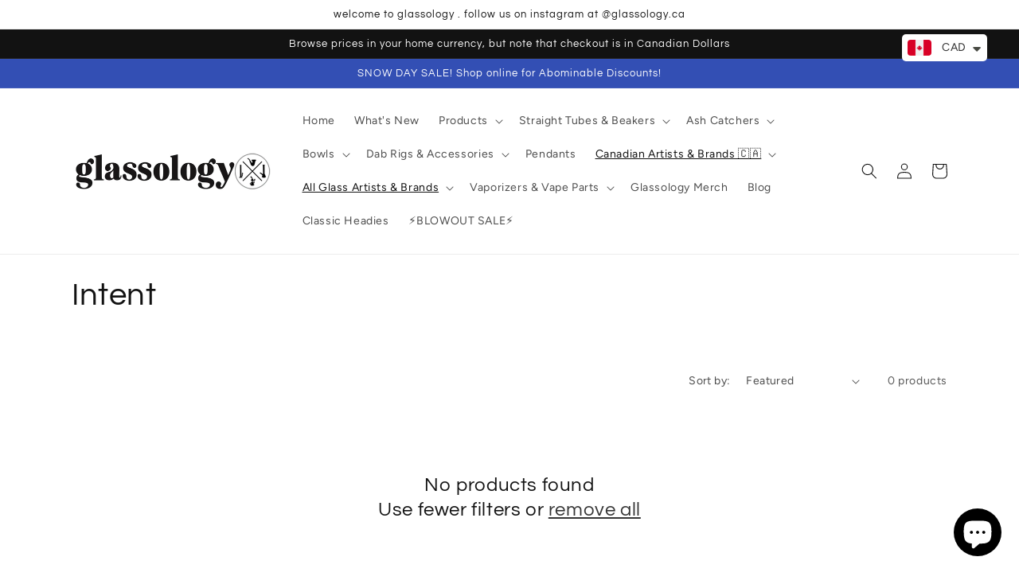

--- FILE ---
content_type: text/html; charset=utf-8
request_url: https://glassology.ca/collections/intent
body_size: 51583
content:
<!doctype html>
<html class="no-js" lang="en">
  <head>


    <meta charset="utf-8">
    <meta http-equiv="X-UA-Compatible" content="IE=edge">
    <meta name="viewport" content="width=device-width,initial-scale=1">
    <meta name="theme-color" content="">
    <link rel="canonical" href="https://glassology.ca/collections/intent">
    <link rel="preconnect" href="https://cdn.shopify.com" crossorigin><link rel="icon" type="image/png" href="//glassology.ca/cdn/shop/files/glassology_favicon_high_res_trans_background.png?crop=center&height=32&v=1683121393&width=32"><link rel="preconnect" href="https://fonts.shopifycdn.com" crossorigin><title>
      Intent
 &ndash; glassology</title>

    

    

<meta property="og:site_name" content="glassology">
<meta property="og:url" content="https://glassology.ca/collections/intent">
<meta property="og:title" content="Intent">
<meta property="og:type" content="website">
<meta property="og:description" content="Functional Glass Art &amp; Smoking Accessories from Artists &amp; Brands all over the world"><meta property="og:image" content="http://glassology.ca/cdn/shop/files/CAC214CE-58FF-4EB6-82D2-D7125C35F87D.jpg?v=1668559112">
  <meta property="og:image:secure_url" content="https://glassology.ca/cdn/shop/files/CAC214CE-58FF-4EB6-82D2-D7125C35F87D.jpg?v=1668559112">
  <meta property="og:image:width" content="3000">
  <meta property="og:image:height" content="3000"><meta name="twitter:card" content="summary_large_image">
<meta name="twitter:title" content="Intent">
<meta name="twitter:description" content="Functional Glass Art &amp; Smoking Accessories from Artists &amp; Brands all over the world">


    <script src="//glassology.ca/cdn/shop/t/5/assets/global.js?v=149496944046504657681669666065" defer="defer"></script>
    <script>window.performance && window.performance.mark && window.performance.mark('shopify.content_for_header.start');</script><meta name="google-site-verification" content="rTrn-ens_0bAvMVG1wEfu_jd2HVMFNyOleER6Bct2FQ">
<meta id="shopify-digital-wallet" name="shopify-digital-wallet" content="/55365763174/digital_wallets/dialog">
<link rel="alternate" type="application/atom+xml" title="Feed" href="/collections/intent.atom" />
<link rel="alternate" type="application/json+oembed" href="https://glassology.ca/collections/intent.oembed">
<script async="async" src="/checkouts/internal/preloads.js?locale=en-CA"></script>
<script id="shopify-features" type="application/json">{"accessToken":"b161a512063ce1e03b25f2f7e2d72489","betas":["rich-media-storefront-analytics"],"domain":"glassology.ca","predictiveSearch":true,"shopId":55365763174,"locale":"en"}</script>
<script>var Shopify = Shopify || {};
Shopify.shop = "glassology-5246.myshopify.com";
Shopify.locale = "en";
Shopify.currency = {"active":"CAD","rate":"1.0"};
Shopify.country = "CA";
Shopify.theme = {"name":"Dawn - Complete Website","id":122205536358,"schema_name":"Dawn","schema_version":"7.0.1","theme_store_id":887,"role":"main"};
Shopify.theme.handle = "null";
Shopify.theme.style = {"id":null,"handle":null};
Shopify.cdnHost = "glassology.ca/cdn";
Shopify.routes = Shopify.routes || {};
Shopify.routes.root = "/";</script>
<script type="module">!function(o){(o.Shopify=o.Shopify||{}).modules=!0}(window);</script>
<script>!function(o){function n(){var o=[];function n(){o.push(Array.prototype.slice.apply(arguments))}return n.q=o,n}var t=o.Shopify=o.Shopify||{};t.loadFeatures=n(),t.autoloadFeatures=n()}(window);</script>
<script id="shop-js-analytics" type="application/json">{"pageType":"collection"}</script>
<script defer="defer" async type="module" src="//glassology.ca/cdn/shopifycloud/shop-js/modules/v2/client.init-shop-cart-sync_WVOgQShq.en.esm.js"></script>
<script defer="defer" async type="module" src="//glassology.ca/cdn/shopifycloud/shop-js/modules/v2/chunk.common_C_13GLB1.esm.js"></script>
<script defer="defer" async type="module" src="//glassology.ca/cdn/shopifycloud/shop-js/modules/v2/chunk.modal_CLfMGd0m.esm.js"></script>
<script type="module">
  await import("//glassology.ca/cdn/shopifycloud/shop-js/modules/v2/client.init-shop-cart-sync_WVOgQShq.en.esm.js");
await import("//glassology.ca/cdn/shopifycloud/shop-js/modules/v2/chunk.common_C_13GLB1.esm.js");
await import("//glassology.ca/cdn/shopifycloud/shop-js/modules/v2/chunk.modal_CLfMGd0m.esm.js");

  window.Shopify.SignInWithShop?.initShopCartSync?.({"fedCMEnabled":true,"windoidEnabled":true});

</script>
<script>(function() {
  var isLoaded = false;
  function asyncLoad() {
    if (isLoaded) return;
    isLoaded = true;
    var urls = ["https:\/\/av-northern-apps.com\/js\/agecheckerplus_mG35tH2eGxRu7PQW.js?shop=glassology-5246.myshopify.com","https:\/\/cdn.shopify.com\/s\/files\/1\/0449\/2568\/1820\/t\/4\/assets\/booster_currency.js?v=1624978055\u0026shop=glassology-5246.myshopify.com","https:\/\/cdn.shopify.com\/s\/files\/1\/0449\/2568\/1820\/t\/4\/assets\/booster_currency.js?v=1624978055\u0026shop=glassology-5246.myshopify.com","https:\/\/d18eg7dreypte5.cloudfront.net\/browse-abandonment\/smsbump_timer.js?shop=glassology-5246.myshopify.com","https:\/\/omnisnippet1.com\/platforms\/shopify.js?source=scriptTag\u0026v=2025-10-06T15\u0026shop=glassology-5246.myshopify.com"];
    for (var i = 0; i < urls.length; i++) {
      var s = document.createElement('script');
      s.type = 'text/javascript';
      s.async = true;
      s.src = urls[i];
      var x = document.getElementsByTagName('script')[0];
      x.parentNode.insertBefore(s, x);
    }
  };
  if(window.attachEvent) {
    window.attachEvent('onload', asyncLoad);
  } else {
    window.addEventListener('load', asyncLoad, false);
  }
})();</script>
<script id="__st">var __st={"a":55365763174,"offset":-18000,"reqid":"30d7f515-c833-48a8-b05a-39bd04f86f6a-1769661230","pageurl":"glassology.ca\/collections\/intent","u":"d3636427ef3e","p":"collection","rtyp":"collection","rid":271328837734};</script>
<script>window.ShopifyPaypalV4VisibilityTracking = true;</script>
<script id="captcha-bootstrap">!function(){'use strict';const t='contact',e='account',n='new_comment',o=[[t,t],['blogs',n],['comments',n],[t,'customer']],c=[[e,'customer_login'],[e,'guest_login'],[e,'recover_customer_password'],[e,'create_customer']],r=t=>t.map((([t,e])=>`form[action*='/${t}']:not([data-nocaptcha='true']) input[name='form_type'][value='${e}']`)).join(','),a=t=>()=>t?[...document.querySelectorAll(t)].map((t=>t.form)):[];function s(){const t=[...o],e=r(t);return a(e)}const i='password',u='form_key',d=['recaptcha-v3-token','g-recaptcha-response','h-captcha-response',i],f=()=>{try{return window.sessionStorage}catch{return}},m='__shopify_v',_=t=>t.elements[u];function p(t,e,n=!1){try{const o=window.sessionStorage,c=JSON.parse(o.getItem(e)),{data:r}=function(t){const{data:e,action:n}=t;return t[m]||n?{data:e,action:n}:{data:t,action:n}}(c);for(const[e,n]of Object.entries(r))t.elements[e]&&(t.elements[e].value=n);n&&o.removeItem(e)}catch(o){console.error('form repopulation failed',{error:o})}}const l='form_type',E='cptcha';function T(t){t.dataset[E]=!0}const w=window,h=w.document,L='Shopify',v='ce_forms',y='captcha';let A=!1;((t,e)=>{const n=(g='f06e6c50-85a8-45c8-87d0-21a2b65856fe',I='https://cdn.shopify.com/shopifycloud/storefront-forms-hcaptcha/ce_storefront_forms_captcha_hcaptcha.v1.5.2.iife.js',D={infoText:'Protected by hCaptcha',privacyText:'Privacy',termsText:'Terms'},(t,e,n)=>{const o=w[L][v],c=o.bindForm;if(c)return c(t,g,e,D).then(n);var r;o.q.push([[t,g,e,D],n]),r=I,A||(h.body.append(Object.assign(h.createElement('script'),{id:'captcha-provider',async:!0,src:r})),A=!0)});var g,I,D;w[L]=w[L]||{},w[L][v]=w[L][v]||{},w[L][v].q=[],w[L][y]=w[L][y]||{},w[L][y].protect=function(t,e){n(t,void 0,e),T(t)},Object.freeze(w[L][y]),function(t,e,n,w,h,L){const[v,y,A,g]=function(t,e,n){const i=e?o:[],u=t?c:[],d=[...i,...u],f=r(d),m=r(i),_=r(d.filter((([t,e])=>n.includes(e))));return[a(f),a(m),a(_),s()]}(w,h,L),I=t=>{const e=t.target;return e instanceof HTMLFormElement?e:e&&e.form},D=t=>v().includes(t);t.addEventListener('submit',(t=>{const e=I(t);if(!e)return;const n=D(e)&&!e.dataset.hcaptchaBound&&!e.dataset.recaptchaBound,o=_(e),c=g().includes(e)&&(!o||!o.value);(n||c)&&t.preventDefault(),c&&!n&&(function(t){try{if(!f())return;!function(t){const e=f();if(!e)return;const n=_(t);if(!n)return;const o=n.value;o&&e.removeItem(o)}(t);const e=Array.from(Array(32),(()=>Math.random().toString(36)[2])).join('');!function(t,e){_(t)||t.append(Object.assign(document.createElement('input'),{type:'hidden',name:u})),t.elements[u].value=e}(t,e),function(t,e){const n=f();if(!n)return;const o=[...t.querySelectorAll(`input[type='${i}']`)].map((({name:t})=>t)),c=[...d,...o],r={};for(const[a,s]of new FormData(t).entries())c.includes(a)||(r[a]=s);n.setItem(e,JSON.stringify({[m]:1,action:t.action,data:r}))}(t,e)}catch(e){console.error('failed to persist form',e)}}(e),e.submit())}));const S=(t,e)=>{t&&!t.dataset[E]&&(n(t,e.some((e=>e===t))),T(t))};for(const o of['focusin','change'])t.addEventListener(o,(t=>{const e=I(t);D(e)&&S(e,y())}));const B=e.get('form_key'),M=e.get(l),P=B&&M;t.addEventListener('DOMContentLoaded',(()=>{const t=y();if(P)for(const e of t)e.elements[l].value===M&&p(e,B);[...new Set([...A(),...v().filter((t=>'true'===t.dataset.shopifyCaptcha))])].forEach((e=>S(e,t)))}))}(h,new URLSearchParams(w.location.search),n,t,e,['guest_login'])})(!0,!0)}();</script>
<script integrity="sha256-4kQ18oKyAcykRKYeNunJcIwy7WH5gtpwJnB7kiuLZ1E=" data-source-attribution="shopify.loadfeatures" defer="defer" src="//glassology.ca/cdn/shopifycloud/storefront/assets/storefront/load_feature-a0a9edcb.js" crossorigin="anonymous"></script>
<script data-source-attribution="shopify.dynamic_checkout.dynamic.init">var Shopify=Shopify||{};Shopify.PaymentButton=Shopify.PaymentButton||{isStorefrontPortableWallets:!0,init:function(){window.Shopify.PaymentButton.init=function(){};var t=document.createElement("script");t.src="https://glassology.ca/cdn/shopifycloud/portable-wallets/latest/portable-wallets.en.js",t.type="module",document.head.appendChild(t)}};
</script>
<script data-source-attribution="shopify.dynamic_checkout.buyer_consent">
  function portableWalletsHideBuyerConsent(e){var t=document.getElementById("shopify-buyer-consent"),n=document.getElementById("shopify-subscription-policy-button");t&&n&&(t.classList.add("hidden"),t.setAttribute("aria-hidden","true"),n.removeEventListener("click",e))}function portableWalletsShowBuyerConsent(e){var t=document.getElementById("shopify-buyer-consent"),n=document.getElementById("shopify-subscription-policy-button");t&&n&&(t.classList.remove("hidden"),t.removeAttribute("aria-hidden"),n.addEventListener("click",e))}window.Shopify?.PaymentButton&&(window.Shopify.PaymentButton.hideBuyerConsent=portableWalletsHideBuyerConsent,window.Shopify.PaymentButton.showBuyerConsent=portableWalletsShowBuyerConsent);
</script>
<script data-source-attribution="shopify.dynamic_checkout.cart.bootstrap">document.addEventListener("DOMContentLoaded",(function(){function t(){return document.querySelector("shopify-accelerated-checkout-cart, shopify-accelerated-checkout")}if(t())Shopify.PaymentButton.init();else{new MutationObserver((function(e,n){t()&&(Shopify.PaymentButton.init(),n.disconnect())})).observe(document.body,{childList:!0,subtree:!0})}}));
</script>
<script id="sections-script" data-sections="header,footer" defer="defer" src="//glassology.ca/cdn/shop/t/5/compiled_assets/scripts.js?v=17300"></script>
<script>window.performance && window.performance.mark && window.performance.mark('shopify.content_for_header.end');</script>


    <style data-shopify>
      @font-face {
  font-family: Figtree;
  font-weight: 400;
  font-style: normal;
  font-display: swap;
  src: url("//glassology.ca/cdn/fonts/figtree/figtree_n4.3c0838aba1701047e60be6a99a1b0a40ce9b8419.woff2") format("woff2"),
       url("//glassology.ca/cdn/fonts/figtree/figtree_n4.c0575d1db21fc3821f17fd6617d3dee552312137.woff") format("woff");
}

      @font-face {
  font-family: Figtree;
  font-weight: 700;
  font-style: normal;
  font-display: swap;
  src: url("//glassology.ca/cdn/fonts/figtree/figtree_n7.2fd9bfe01586148e644724096c9d75e8c7a90e55.woff2") format("woff2"),
       url("//glassology.ca/cdn/fonts/figtree/figtree_n7.ea05de92d862f9594794ab281c4c3a67501ef5fc.woff") format("woff");
}

      @font-face {
  font-family: Figtree;
  font-weight: 400;
  font-style: italic;
  font-display: swap;
  src: url("//glassology.ca/cdn/fonts/figtree/figtree_i4.89f7a4275c064845c304a4cf8a4a586060656db2.woff2") format("woff2"),
       url("//glassology.ca/cdn/fonts/figtree/figtree_i4.6f955aaaafc55a22ffc1f32ecf3756859a5ad3e2.woff") format("woff");
}

      @font-face {
  font-family: Figtree;
  font-weight: 700;
  font-style: italic;
  font-display: swap;
  src: url("//glassology.ca/cdn/fonts/figtree/figtree_i7.06add7096a6f2ab742e09ec7e498115904eda1fe.woff2") format("woff2"),
       url("//glassology.ca/cdn/fonts/figtree/figtree_i7.ee584b5fcaccdbb5518c0228158941f8df81b101.woff") format("woff");
}

      @font-face {
  font-family: Questrial;
  font-weight: 400;
  font-style: normal;
  font-display: swap;
  src: url("//glassology.ca/cdn/fonts/questrial/questrial_n4.66abac5d8209a647b4bf8089b0451928ef144c07.woff2") format("woff2"),
       url("//glassology.ca/cdn/fonts/questrial/questrial_n4.e86c53e77682db9bf4b0ee2dd71f214dc16adda4.woff") format("woff");
}


      :root {
        --font-body-family: Figtree, sans-serif;
        --font-body-style: normal;
        --font-body-weight: 400;
        --font-body-weight-bold: 700;

        --font-heading-family: Questrial, sans-serif;
        --font-heading-style: normal;
        --font-heading-weight: 400;

        --font-body-scale: 1.0;
        --font-heading-scale: 1.0;

        --color-base-text: 18, 18, 18;
        --color-shadow: 18, 18, 18;
        --color-base-background-1: 255, 255, 255;
        --color-base-background-2: 243, 243, 243;
        --color-base-solid-button-labels: 255, 255, 255;
        --color-base-outline-button-labels: 18, 18, 18;
        --color-base-accent-1: 0, 0, 0;
        --color-base-accent-2: 51, 79, 180;
        --payment-terms-background-color: #ffffff;

        --gradient-base-background-1: #ffffff;
        --gradient-base-background-2: #f3f3f3;
        --gradient-base-accent-1: #000000;
        --gradient-base-accent-2: #334fb4;

        --media-padding: px;
        --media-border-opacity: 0.05;
        --media-border-width: 1px;
        --media-radius: 0px;
        --media-shadow-opacity: 0.0;
        --media-shadow-horizontal-offset: 0px;
        --media-shadow-vertical-offset: 4px;
        --media-shadow-blur-radius: 5px;
        --media-shadow-visible: 0;

        --page-width: 120rem;
        --page-width-margin: 0rem;

        --product-card-image-padding: 0.0rem;
        --product-card-corner-radius: 0.0rem;
        --product-card-text-alignment: left;
        --product-card-border-width: 0.0rem;
        --product-card-border-opacity: 0.1;
        --product-card-shadow-opacity: 0.0;
        --product-card-shadow-visible: 0;
        --product-card-shadow-horizontal-offset: 0.0rem;
        --product-card-shadow-vertical-offset: 0.4rem;
        --product-card-shadow-blur-radius: 0.5rem;

        --collection-card-image-padding: 0.0rem;
        --collection-card-corner-radius: 0.0rem;
        --collection-card-text-alignment: left;
        --collection-card-border-width: 0.0rem;
        --collection-card-border-opacity: 0.1;
        --collection-card-shadow-opacity: 0.0;
        --collection-card-shadow-visible: 0;
        --collection-card-shadow-horizontal-offset: 0.0rem;
        --collection-card-shadow-vertical-offset: 0.4rem;
        --collection-card-shadow-blur-radius: 0.5rem;

        --blog-card-image-padding: 0.0rem;
        --blog-card-corner-radius: 0.0rem;
        --blog-card-text-alignment: left;
        --blog-card-border-width: 0.0rem;
        --blog-card-border-opacity: 0.1;
        --blog-card-shadow-opacity: 0.0;
        --blog-card-shadow-visible: 0;
        --blog-card-shadow-horizontal-offset: 0.0rem;
        --blog-card-shadow-vertical-offset: 0.4rem;
        --blog-card-shadow-blur-radius: 0.5rem;

        --badge-corner-radius: 4.0rem;

        --popup-border-width: 1px;
        --popup-border-opacity: 0.1;
        --popup-corner-radius: 0px;
        --popup-shadow-opacity: 0.0;
        --popup-shadow-horizontal-offset: 0px;
        --popup-shadow-vertical-offset: 4px;
        --popup-shadow-blur-radius: 5px;

        --drawer-border-width: 1px;
        --drawer-border-opacity: 0.1;
        --drawer-shadow-opacity: 0.0;
        --drawer-shadow-horizontal-offset: 0px;
        --drawer-shadow-vertical-offset: 4px;
        --drawer-shadow-blur-radius: 5px;

        --spacing-sections-desktop: 0px;
        --spacing-sections-mobile: 0px;

        --grid-desktop-vertical-spacing: 8px;
        --grid-desktop-horizontal-spacing: 8px;
        --grid-mobile-vertical-spacing: 4px;
        --grid-mobile-horizontal-spacing: 4px;

        --text-boxes-border-opacity: 0.1;
        --text-boxes-border-width: 0px;
        --text-boxes-radius: 0px;
        --text-boxes-shadow-opacity: 0.0;
        --text-boxes-shadow-visible: 0;
        --text-boxes-shadow-horizontal-offset: 0px;
        --text-boxes-shadow-vertical-offset: 4px;
        --text-boxes-shadow-blur-radius: 5px;

        --buttons-radius: 0px;
        --buttons-radius-outset: 0px;
        --buttons-border-width: 1px;
        --buttons-border-opacity: 1.0;
        --buttons-shadow-opacity: 0.0;
        --buttons-shadow-visible: 0;
        --buttons-shadow-horizontal-offset: 0px;
        --buttons-shadow-vertical-offset: 4px;
        --buttons-shadow-blur-radius: 5px;
        --buttons-border-offset: 0px;

        --inputs-radius: 0px;
        --inputs-border-width: 1px;
        --inputs-border-opacity: 0.55;
        --inputs-shadow-opacity: 0.0;
        --inputs-shadow-horizontal-offset: 0px;
        --inputs-margin-offset: 0px;
        --inputs-shadow-vertical-offset: 4px;
        --inputs-shadow-blur-radius: 5px;
        --inputs-radius-outset: 0px;

        --variant-pills-radius: 40px;
        --variant-pills-border-width: 1px;
        --variant-pills-border-opacity: 0.55;
        --variant-pills-shadow-opacity: 0.0;
        --variant-pills-shadow-horizontal-offset: 0px;
        --variant-pills-shadow-vertical-offset: 4px;
        --variant-pills-shadow-blur-radius: 5px;
      }

      *,
      *::before,
      *::after {
        box-sizing: inherit;
      }

      html {
        box-sizing: border-box;
        font-size: calc(var(--font-body-scale) * 62.5%);
        height: 100%;
      }

      body {
        display: grid;
        grid-template-rows: auto auto 1fr auto;
        grid-template-columns: 100%;
        min-height: 100%;
        margin: 0;
        font-size: 1.5rem;
        letter-spacing: 0.06rem;
        line-height: calc(1 + 0.8 / var(--font-body-scale));
        font-family: var(--font-body-family);
        font-style: var(--font-body-style);
        font-weight: var(--font-body-weight);
      }

      @media screen and (min-width: 750px) {
        body {
          font-size: 1.6rem;
        }
      }
    </style>

    <link href="//glassology.ca/cdn/shop/t/5/assets/base.css?v=88290808517547527771669666067" rel="stylesheet" type="text/css" media="all" />
<link rel="preload" as="font" href="//glassology.ca/cdn/fonts/figtree/figtree_n4.3c0838aba1701047e60be6a99a1b0a40ce9b8419.woff2" type="font/woff2" crossorigin><link rel="preload" as="font" href="//glassology.ca/cdn/fonts/questrial/questrial_n4.66abac5d8209a647b4bf8089b0451928ef144c07.woff2" type="font/woff2" crossorigin><link rel="stylesheet" href="//glassology.ca/cdn/shop/t/5/assets/component-predictive-search.css?v=83512081251802922551669666065" media="print" onload="this.media='all'"><script>document.documentElement.className = document.documentElement.className.replace('no-js', 'js');
    if (Shopify.designMode) {
      document.documentElement.classList.add('shopify-design-mode');
    }
    </script>
  
<!-- GSSTART Coming Soon code start. Do not change -->
<script type="text/javascript"> gsProductByVariant = {};   gsProductCSID = ""; gsDefaultV = ""; </script><script  type="text/javascript" src="https://gravity-software.com/js/shopify/pac_shop38261.js?v=gsdfbe3f1b0fdb98fd7a91ae28cc227c94xx"></script>
<!-- Coming Soon code end. Do not change GSEND --><!-- BEGIN app block: shopify://apps/precom-coming-soon-preorders/blocks/app-embed/7c015b04-7c8f-46b9-8c69-733f0ba3bb1b -->    <!-- GSSTART Coming Soon code start... Do not change -->
<script type="text/javascript"> gsProductByVariant = {};   gsProductCSID = ""; gsDefaultV = ""; </script><script    type="text/javascript" src="https://gravity-software.com/js/shopify/pac_shopbystore55365763174.js?v=ac70182dfbe3f1b0fdb98fd7a91ae28cc227c94"></script>
<!-- Coming Soon code end. Do not change GSEND -->


    
<!-- END app block --><!-- BEGIN app block: shopify://apps/minmaxify-order-limits/blocks/app-embed-block/3acfba32-89f3-4377-ae20-cbb9abc48475 -->

<!-- END app block --><script src="https://cdn.shopify.com/extensions/a9a32278-85fd-435d-a2e4-15afbc801656/nova-multi-currency-converter-1/assets/nova-cur-app-embed.js" type="text/javascript" defer="defer"></script>
<link href="https://cdn.shopify.com/extensions/a9a32278-85fd-435d-a2e4-15afbc801656/nova-multi-currency-converter-1/assets/nova-cur.css" rel="stylesheet" type="text/css" media="all">
<script src="https://cdn.shopify.com/extensions/e8878072-2f6b-4e89-8082-94b04320908d/inbox-1254/assets/inbox-chat-loader.js" type="text/javascript" defer="defer"></script>
<script src="https://cdn.shopify.com/extensions/019bde97-a6f8-7700-a29a-355164148025/globo-color-swatch-214/assets/globoswatch.js" type="text/javascript" defer="defer"></script>
<link href="https://monorail-edge.shopifysvc.com" rel="dns-prefetch">
<script>(function(){if ("sendBeacon" in navigator && "performance" in window) {try {var session_token_from_headers = performance.getEntriesByType('navigation')[0].serverTiming.find(x => x.name == '_s').description;} catch {var session_token_from_headers = undefined;}var session_cookie_matches = document.cookie.match(/_shopify_s=([^;]*)/);var session_token_from_cookie = session_cookie_matches && session_cookie_matches.length === 2 ? session_cookie_matches[1] : "";var session_token = session_token_from_headers || session_token_from_cookie || "";function handle_abandonment_event(e) {var entries = performance.getEntries().filter(function(entry) {return /monorail-edge.shopifysvc.com/.test(entry.name);});if (!window.abandonment_tracked && entries.length === 0) {window.abandonment_tracked = true;var currentMs = Date.now();var navigation_start = performance.timing.navigationStart;var payload = {shop_id: 55365763174,url: window.location.href,navigation_start,duration: currentMs - navigation_start,session_token,page_type: "collection"};window.navigator.sendBeacon("https://monorail-edge.shopifysvc.com/v1/produce", JSON.stringify({schema_id: "online_store_buyer_site_abandonment/1.1",payload: payload,metadata: {event_created_at_ms: currentMs,event_sent_at_ms: currentMs}}));}}window.addEventListener('pagehide', handle_abandonment_event);}}());</script>
<script id="web-pixels-manager-setup">(function e(e,d,r,n,o){if(void 0===o&&(o={}),!Boolean(null===(a=null===(i=window.Shopify)||void 0===i?void 0:i.analytics)||void 0===a?void 0:a.replayQueue)){var i,a;window.Shopify=window.Shopify||{};var t=window.Shopify;t.analytics=t.analytics||{};var s=t.analytics;s.replayQueue=[],s.publish=function(e,d,r){return s.replayQueue.push([e,d,r]),!0};try{self.performance.mark("wpm:start")}catch(e){}var l=function(){var e={modern:/Edge?\/(1{2}[4-9]|1[2-9]\d|[2-9]\d{2}|\d{4,})\.\d+(\.\d+|)|Firefox\/(1{2}[4-9]|1[2-9]\d|[2-9]\d{2}|\d{4,})\.\d+(\.\d+|)|Chrom(ium|e)\/(9{2}|\d{3,})\.\d+(\.\d+|)|(Maci|X1{2}).+ Version\/(15\.\d+|(1[6-9]|[2-9]\d|\d{3,})\.\d+)([,.]\d+|)( \(\w+\)|)( Mobile\/\w+|) Safari\/|Chrome.+OPR\/(9{2}|\d{3,})\.\d+\.\d+|(CPU[ +]OS|iPhone[ +]OS|CPU[ +]iPhone|CPU IPhone OS|CPU iPad OS)[ +]+(15[._]\d+|(1[6-9]|[2-9]\d|\d{3,})[._]\d+)([._]\d+|)|Android:?[ /-](13[3-9]|1[4-9]\d|[2-9]\d{2}|\d{4,})(\.\d+|)(\.\d+|)|Android.+Firefox\/(13[5-9]|1[4-9]\d|[2-9]\d{2}|\d{4,})\.\d+(\.\d+|)|Android.+Chrom(ium|e)\/(13[3-9]|1[4-9]\d|[2-9]\d{2}|\d{4,})\.\d+(\.\d+|)|SamsungBrowser\/([2-9]\d|\d{3,})\.\d+/,legacy:/Edge?\/(1[6-9]|[2-9]\d|\d{3,})\.\d+(\.\d+|)|Firefox\/(5[4-9]|[6-9]\d|\d{3,})\.\d+(\.\d+|)|Chrom(ium|e)\/(5[1-9]|[6-9]\d|\d{3,})\.\d+(\.\d+|)([\d.]+$|.*Safari\/(?![\d.]+ Edge\/[\d.]+$))|(Maci|X1{2}).+ Version\/(10\.\d+|(1[1-9]|[2-9]\d|\d{3,})\.\d+)([,.]\d+|)( \(\w+\)|)( Mobile\/\w+|) Safari\/|Chrome.+OPR\/(3[89]|[4-9]\d|\d{3,})\.\d+\.\d+|(CPU[ +]OS|iPhone[ +]OS|CPU[ +]iPhone|CPU IPhone OS|CPU iPad OS)[ +]+(10[._]\d+|(1[1-9]|[2-9]\d|\d{3,})[._]\d+)([._]\d+|)|Android:?[ /-](13[3-9]|1[4-9]\d|[2-9]\d{2}|\d{4,})(\.\d+|)(\.\d+|)|Mobile Safari.+OPR\/([89]\d|\d{3,})\.\d+\.\d+|Android.+Firefox\/(13[5-9]|1[4-9]\d|[2-9]\d{2}|\d{4,})\.\d+(\.\d+|)|Android.+Chrom(ium|e)\/(13[3-9]|1[4-9]\d|[2-9]\d{2}|\d{4,})\.\d+(\.\d+|)|Android.+(UC? ?Browser|UCWEB|U3)[ /]?(15\.([5-9]|\d{2,})|(1[6-9]|[2-9]\d|\d{3,})\.\d+)\.\d+|SamsungBrowser\/(5\.\d+|([6-9]|\d{2,})\.\d+)|Android.+MQ{2}Browser\/(14(\.(9|\d{2,})|)|(1[5-9]|[2-9]\d|\d{3,})(\.\d+|))(\.\d+|)|K[Aa][Ii]OS\/(3\.\d+|([4-9]|\d{2,})\.\d+)(\.\d+|)/},d=e.modern,r=e.legacy,n=navigator.userAgent;return n.match(d)?"modern":n.match(r)?"legacy":"unknown"}(),u="modern"===l?"modern":"legacy",c=(null!=n?n:{modern:"",legacy:""})[u],f=function(e){return[e.baseUrl,"/wpm","/b",e.hashVersion,"modern"===e.buildTarget?"m":"l",".js"].join("")}({baseUrl:d,hashVersion:r,buildTarget:u}),m=function(e){var d=e.version,r=e.bundleTarget,n=e.surface,o=e.pageUrl,i=e.monorailEndpoint;return{emit:function(e){var a=e.status,t=e.errorMsg,s=(new Date).getTime(),l=JSON.stringify({metadata:{event_sent_at_ms:s},events:[{schema_id:"web_pixels_manager_load/3.1",payload:{version:d,bundle_target:r,page_url:o,status:a,surface:n,error_msg:t},metadata:{event_created_at_ms:s}}]});if(!i)return console&&console.warn&&console.warn("[Web Pixels Manager] No Monorail endpoint provided, skipping logging."),!1;try{return self.navigator.sendBeacon.bind(self.navigator)(i,l)}catch(e){}var u=new XMLHttpRequest;try{return u.open("POST",i,!0),u.setRequestHeader("Content-Type","text/plain"),u.send(l),!0}catch(e){return console&&console.warn&&console.warn("[Web Pixels Manager] Got an unhandled error while logging to Monorail."),!1}}}}({version:r,bundleTarget:l,surface:e.surface,pageUrl:self.location.href,monorailEndpoint:e.monorailEndpoint});try{o.browserTarget=l,function(e){var d=e.src,r=e.async,n=void 0===r||r,o=e.onload,i=e.onerror,a=e.sri,t=e.scriptDataAttributes,s=void 0===t?{}:t,l=document.createElement("script"),u=document.querySelector("head"),c=document.querySelector("body");if(l.async=n,l.src=d,a&&(l.integrity=a,l.crossOrigin="anonymous"),s)for(var f in s)if(Object.prototype.hasOwnProperty.call(s,f))try{l.dataset[f]=s[f]}catch(e){}if(o&&l.addEventListener("load",o),i&&l.addEventListener("error",i),u)u.appendChild(l);else{if(!c)throw new Error("Did not find a head or body element to append the script");c.appendChild(l)}}({src:f,async:!0,onload:function(){if(!function(){var e,d;return Boolean(null===(d=null===(e=window.Shopify)||void 0===e?void 0:e.analytics)||void 0===d?void 0:d.initialized)}()){var d=window.webPixelsManager.init(e)||void 0;if(d){var r=window.Shopify.analytics;r.replayQueue.forEach((function(e){var r=e[0],n=e[1],o=e[2];d.publishCustomEvent(r,n,o)})),r.replayQueue=[],r.publish=d.publishCustomEvent,r.visitor=d.visitor,r.initialized=!0}}},onerror:function(){return m.emit({status:"failed",errorMsg:"".concat(f," has failed to load")})},sri:function(e){var d=/^sha384-[A-Za-z0-9+/=]+$/;return"string"==typeof e&&d.test(e)}(c)?c:"",scriptDataAttributes:o}),m.emit({status:"loading"})}catch(e){m.emit({status:"failed",errorMsg:(null==e?void 0:e.message)||"Unknown error"})}}})({shopId: 55365763174,storefrontBaseUrl: "https://glassology.ca",extensionsBaseUrl: "https://extensions.shopifycdn.com/cdn/shopifycloud/web-pixels-manager",monorailEndpoint: "https://monorail-edge.shopifysvc.com/unstable/produce_batch",surface: "storefront-renderer",enabledBetaFlags: ["2dca8a86"],webPixelsConfigList: [{"id":"1366589542","configuration":"{\"apiURL\":\"https:\/\/api.omnisend.com\",\"appURL\":\"https:\/\/app.omnisend.com\",\"brandID\":\"68e3e27b8c6a2d1493987031\",\"trackingURL\":\"https:\/\/wt.omnisendlink.com\"}","eventPayloadVersion":"v1","runtimeContext":"STRICT","scriptVersion":"aa9feb15e63a302383aa48b053211bbb","type":"APP","apiClientId":186001,"privacyPurposes":["ANALYTICS","MARKETING","SALE_OF_DATA"],"dataSharingAdjustments":{"protectedCustomerApprovalScopes":["read_customer_address","read_customer_email","read_customer_name","read_customer_personal_data","read_customer_phone"]}},{"id":"468942950","configuration":"{\"store\":\"glassology-5246.myshopify.com\"}","eventPayloadVersion":"v1","runtimeContext":"STRICT","scriptVersion":"281adb97b4f6f92355e784671c2fdee2","type":"APP","apiClientId":740217,"privacyPurposes":["ANALYTICS","MARKETING","SALE_OF_DATA"],"dataSharingAdjustments":{"protectedCustomerApprovalScopes":["read_customer_address","read_customer_email","read_customer_name","read_customer_personal_data","read_customer_phone"]}},{"id":"234618982","configuration":"{\"config\":\"{\\\"pixel_id\\\":\\\"AW-11238427830\\\",\\\"target_country\\\":\\\"CA\\\",\\\"gtag_events\\\":[{\\\"type\\\":\\\"begin_checkout\\\",\\\"action_label\\\":\\\"AW-11238427830\\\/34lbCJjkh7MYELaZ8-4p\\\"},{\\\"type\\\":\\\"search\\\",\\\"action_label\\\":\\\"AW-11238427830\\\/fQ1CCJLkh7MYELaZ8-4p\\\"},{\\\"type\\\":\\\"view_item\\\",\\\"action_label\\\":[\\\"AW-11238427830\\\/NRKOCI_kh7MYELaZ8-4p\\\",\\\"MC-MRL4WTV0S9\\\"]},{\\\"type\\\":\\\"purchase\\\",\\\"action_label\\\":[\\\"AW-11238427830\\\/IAgfCInkh7MYELaZ8-4p\\\",\\\"MC-MRL4WTV0S9\\\"]},{\\\"type\\\":\\\"page_view\\\",\\\"action_label\\\":[\\\"AW-11238427830\\\/gNCmCIzkh7MYELaZ8-4p\\\",\\\"MC-MRL4WTV0S9\\\"]},{\\\"type\\\":\\\"add_payment_info\\\",\\\"action_label\\\":\\\"AW-11238427830\\\/AeVHCJvkh7MYELaZ8-4p\\\"},{\\\"type\\\":\\\"add_to_cart\\\",\\\"action_label\\\":\\\"AW-11238427830\\\/ZlFaCJXkh7MYELaZ8-4p\\\"}],\\\"enable_monitoring_mode\\\":false}\"}","eventPayloadVersion":"v1","runtimeContext":"OPEN","scriptVersion":"b2a88bafab3e21179ed38636efcd8a93","type":"APP","apiClientId":1780363,"privacyPurposes":[],"dataSharingAdjustments":{"protectedCustomerApprovalScopes":[]}},{"id":"shopify-app-pixel","configuration":"{}","eventPayloadVersion":"v1","runtimeContext":"STRICT","scriptVersion":"0450","apiClientId":"shopify-pixel","type":"APP","privacyPurposes":["ANALYTICS","MARKETING"]},{"id":"shopify-custom-pixel","eventPayloadVersion":"v1","runtimeContext":"LAX","scriptVersion":"0450","apiClientId":"shopify-pixel","type":"CUSTOM","privacyPurposes":["ANALYTICS","MARKETING"]}],isMerchantRequest: false,initData: {"shop":{"name":"glassology","paymentSettings":{"currencyCode":"CAD"},"myshopifyDomain":"glassology-5246.myshopify.com","countryCode":"CA","storefrontUrl":"https:\/\/glassology.ca"},"customer":null,"cart":null,"checkout":null,"productVariants":[],"purchasingCompany":null},},"https://glassology.ca/cdn","1d2a099fw23dfb22ep557258f5m7a2edbae",{"modern":"","legacy":""},{"shopId":"55365763174","storefrontBaseUrl":"https:\/\/glassology.ca","extensionBaseUrl":"https:\/\/extensions.shopifycdn.com\/cdn\/shopifycloud\/web-pixels-manager","surface":"storefront-renderer","enabledBetaFlags":"[\"2dca8a86\"]","isMerchantRequest":"false","hashVersion":"1d2a099fw23dfb22ep557258f5m7a2edbae","publish":"custom","events":"[[\"page_viewed\",{}],[\"collection_viewed\",{\"collection\":{\"id\":\"271328837734\",\"title\":\"Intent\",\"productVariants\":[]}}]]"});</script><script>
  window.ShopifyAnalytics = window.ShopifyAnalytics || {};
  window.ShopifyAnalytics.meta = window.ShopifyAnalytics.meta || {};
  window.ShopifyAnalytics.meta.currency = 'CAD';
  var meta = {"products":[],"page":{"pageType":"collection","resourceType":"collection","resourceId":271328837734,"requestId":"30d7f515-c833-48a8-b05a-39bd04f86f6a-1769661230"}};
  for (var attr in meta) {
    window.ShopifyAnalytics.meta[attr] = meta[attr];
  }
</script>
<script class="analytics">
  (function () {
    var customDocumentWrite = function(content) {
      var jquery = null;

      if (window.jQuery) {
        jquery = window.jQuery;
      } else if (window.Checkout && window.Checkout.$) {
        jquery = window.Checkout.$;
      }

      if (jquery) {
        jquery('body').append(content);
      }
    };

    var hasLoggedConversion = function(token) {
      if (token) {
        return document.cookie.indexOf('loggedConversion=' + token) !== -1;
      }
      return false;
    }

    var setCookieIfConversion = function(token) {
      if (token) {
        var twoMonthsFromNow = new Date(Date.now());
        twoMonthsFromNow.setMonth(twoMonthsFromNow.getMonth() + 2);

        document.cookie = 'loggedConversion=' + token + '; expires=' + twoMonthsFromNow;
      }
    }

    var trekkie = window.ShopifyAnalytics.lib = window.trekkie = window.trekkie || [];
    if (trekkie.integrations) {
      return;
    }
    trekkie.methods = [
      'identify',
      'page',
      'ready',
      'track',
      'trackForm',
      'trackLink'
    ];
    trekkie.factory = function(method) {
      return function() {
        var args = Array.prototype.slice.call(arguments);
        args.unshift(method);
        trekkie.push(args);
        return trekkie;
      };
    };
    for (var i = 0; i < trekkie.methods.length; i++) {
      var key = trekkie.methods[i];
      trekkie[key] = trekkie.factory(key);
    }
    trekkie.load = function(config) {
      trekkie.config = config || {};
      trekkie.config.initialDocumentCookie = document.cookie;
      var first = document.getElementsByTagName('script')[0];
      var script = document.createElement('script');
      script.type = 'text/javascript';
      script.onerror = function(e) {
        var scriptFallback = document.createElement('script');
        scriptFallback.type = 'text/javascript';
        scriptFallback.onerror = function(error) {
                var Monorail = {
      produce: function produce(monorailDomain, schemaId, payload) {
        var currentMs = new Date().getTime();
        var event = {
          schema_id: schemaId,
          payload: payload,
          metadata: {
            event_created_at_ms: currentMs,
            event_sent_at_ms: currentMs
          }
        };
        return Monorail.sendRequest("https://" + monorailDomain + "/v1/produce", JSON.stringify(event));
      },
      sendRequest: function sendRequest(endpointUrl, payload) {
        // Try the sendBeacon API
        if (window && window.navigator && typeof window.navigator.sendBeacon === 'function' && typeof window.Blob === 'function' && !Monorail.isIos12()) {
          var blobData = new window.Blob([payload], {
            type: 'text/plain'
          });

          if (window.navigator.sendBeacon(endpointUrl, blobData)) {
            return true;
          } // sendBeacon was not successful

        } // XHR beacon

        var xhr = new XMLHttpRequest();

        try {
          xhr.open('POST', endpointUrl);
          xhr.setRequestHeader('Content-Type', 'text/plain');
          xhr.send(payload);
        } catch (e) {
          console.log(e);
        }

        return false;
      },
      isIos12: function isIos12() {
        return window.navigator.userAgent.lastIndexOf('iPhone; CPU iPhone OS 12_') !== -1 || window.navigator.userAgent.lastIndexOf('iPad; CPU OS 12_') !== -1;
      }
    };
    Monorail.produce('monorail-edge.shopifysvc.com',
      'trekkie_storefront_load_errors/1.1',
      {shop_id: 55365763174,
      theme_id: 122205536358,
      app_name: "storefront",
      context_url: window.location.href,
      source_url: "//glassology.ca/cdn/s/trekkie.storefront.a804e9514e4efded663580eddd6991fcc12b5451.min.js"});

        };
        scriptFallback.async = true;
        scriptFallback.src = '//glassology.ca/cdn/s/trekkie.storefront.a804e9514e4efded663580eddd6991fcc12b5451.min.js';
        first.parentNode.insertBefore(scriptFallback, first);
      };
      script.async = true;
      script.src = '//glassology.ca/cdn/s/trekkie.storefront.a804e9514e4efded663580eddd6991fcc12b5451.min.js';
      first.parentNode.insertBefore(script, first);
    };
    trekkie.load(
      {"Trekkie":{"appName":"storefront","development":false,"defaultAttributes":{"shopId":55365763174,"isMerchantRequest":null,"themeId":122205536358,"themeCityHash":"11192533343788715384","contentLanguage":"en","currency":"CAD","eventMetadataId":"d7ff826f-57ca-4eaa-b3a0-2ca5d36736fb"},"isServerSideCookieWritingEnabled":true,"monorailRegion":"shop_domain","enabledBetaFlags":["65f19447","b5387b81"]},"Session Attribution":{},"S2S":{"facebookCapiEnabled":true,"source":"trekkie-storefront-renderer","apiClientId":580111}}
    );

    var loaded = false;
    trekkie.ready(function() {
      if (loaded) return;
      loaded = true;

      window.ShopifyAnalytics.lib = window.trekkie;

      var originalDocumentWrite = document.write;
      document.write = customDocumentWrite;
      try { window.ShopifyAnalytics.merchantGoogleAnalytics.call(this); } catch(error) {};
      document.write = originalDocumentWrite;

      window.ShopifyAnalytics.lib.page(null,{"pageType":"collection","resourceType":"collection","resourceId":271328837734,"requestId":"30d7f515-c833-48a8-b05a-39bd04f86f6a-1769661230","shopifyEmitted":true});

      var match = window.location.pathname.match(/checkouts\/(.+)\/(thank_you|post_purchase)/)
      var token = match? match[1]: undefined;
      if (!hasLoggedConversion(token)) {
        setCookieIfConversion(token);
        window.ShopifyAnalytics.lib.track("Viewed Product Category",{"currency":"CAD","category":"Collection: intent","collectionName":"intent","collectionId":271328837734,"nonInteraction":true},undefined,undefined,{"shopifyEmitted":true});
      }
    });


        var eventsListenerScript = document.createElement('script');
        eventsListenerScript.async = true;
        eventsListenerScript.src = "//glassology.ca/cdn/shopifycloud/storefront/assets/shop_events_listener-3da45d37.js";
        document.getElementsByTagName('head')[0].appendChild(eventsListenerScript);

})();</script>
<script
  defer
  src="https://glassology.ca/cdn/shopifycloud/perf-kit/shopify-perf-kit-3.1.0.min.js"
  data-application="storefront-renderer"
  data-shop-id="55365763174"
  data-render-region="gcp-us-east1"
  data-page-type="collection"
  data-theme-instance-id="122205536358"
  data-theme-name="Dawn"
  data-theme-version="7.0.1"
  data-monorail-region="shop_domain"
  data-resource-timing-sampling-rate="10"
  data-shs="true"
  data-shs-beacon="true"
  data-shs-export-with-fetch="true"
  data-shs-logs-sample-rate="1"
  data-shs-beacon-endpoint="https://glassology.ca/api/collect"
></script>
</head>

  <body class="gradient">




        

    

    

    
            

        
            

        
            

        
            

        
            

        
            

        
    
    

    <div id="agp__root"></div>

    <script>
        window.agecheckerVsARddsz9 = {
            fields: {
                
                    
                        active: "QFw7fWSBpVZDmWX9U7",
                    
                
                    
                        checkbox_text: "I am at least 19 years old",
                    
                
                    
                        fail_handling: "retry",
                    
                
                    
                        logo_image: {"width":1876,"height":1876,"name":"glassology x circle circle 1.jpg","lastModified":1669043817000,"lastModifiedDate":"2022-11-21T15:16:57.000Z","size":182273,"type":"image\/jpeg","url":"https:\/\/d111ai8eht49ae.cloudfront.net\/logo_image_bde45f51b1c1aa442ec05a311fadbc03.jpeg"},
                    
                
                    
                        message: "This website and our products are for adults only",
                    
                
                    
                        session_type: "session",
                    
                
                    
                        submit_button_text: "Enter",
                    
                
                    
                        type: "checkbox",
                    
                
            },
            images: {
                logo_image: '//glassology.ca/cdn/shop/t/5/assets/logo_image_bde45f51b1c1aa442ec05a311fadbc03_300x.jpeg?v=17300',
                modal_image: '',
                background_image: '',
                cm_logo_image: '',
                cm_modal_image: '',
                cm_background_image: '',
            },
            callbacks: {},
            cartUrl: '/cart',
            
            
        };

        window.agecheckerVsARddsz9.removeNoPeekScreen = function() {
            var el = document.getElementById('agp__noPeekScreen');
            el && el.remove();
        };

        window.agecheckerVsARddsz9.getCookie = function(name) {
            var nameEQ = name + '=';
            var ca = document.cookie.split(';');
            for (let i = 0; i < ca.length; i++) {
                let c = ca[i];
                while (c.charAt(0) === ' ') c = c.substring(1, c.length);
                if (c.indexOf(nameEQ) === 0) return c.substring(nameEQ.length, c.length);
            }
            return null;
        };

        window.agecheckerVsARddsz9.getHistory = function() {
            if (window.agecheckerVsARddsz9.fields.session_type === 'session') {
                return sessionStorage.getItem('__age_checker-history');
            }
            return window.agecheckerVsARddsz9.getCookie('__age_checker-history');
        };

        window.agecheckerVsARddsz9.isUrlMatch = function(value) {
            var currentPath = window.location.pathname;
            var currentUrlParts = window.location.href.split('?');
            var currentQueryString = currentUrlParts[1] || null;

            var ruleUrlParts = value.split('?');
            var ruleQueryString = ruleUrlParts[1] || null;
            var el = document.createElement('a');
            el.href = value;
            var rulePath = el.pathname;

            var currentPathParts = currentPath.replace(/^\/|\/$/g, '').split('/');
            var rulePathParts = rulePath.replace(/^\/|\/$/g, '').split('/');

            if (currentPathParts.length !== rulePathParts.length) {
                return false;
            }

            for (var i = 0; i < currentPathParts.length; i++) {
                if (currentPathParts[i] !== rulePathParts[i] && rulePathParts[i] !== '*') {
                    return false;
                }
            }

            return !ruleQueryString || currentQueryString === ruleQueryString;
        };

        window.agecheckerVsARddsz9.checkPageRule = function(rule) {
            var templateData = window.agecheckerVsARddsz9.templateData;
            var check;
            switch (rule.type) {
                case 'template_type':
                    check = (
                        (rule.value === 'homepage' && templateData.full === 'index')
                        || (rule.value === templateData.name)
                    );
                    break;
                case 'template':
                    check = rule.value === templateData.full;
                    break;
                case 'product':
                    check = parseInt(rule.value, 10) === parseInt(templateData.productId, 10);
                    break;
                case 'page':
                    check = parseInt(rule.value, 10) === parseInt(templateData.pageId, 10);
                    break;
                case 'article':
                    check = parseInt(rule.value, 10) === parseInt(templateData.articleId, 10);
                    break;
                case 'collection':
                    check = (
                        (parseInt(rule.value, 10) === parseInt(templateData.collectionId, 10))
                        || (rule.value === templateData.collectionHandle)
                    );
                    break;
                case 'tag':
                    check = templateData.tags && templateData.tags.indexOf(rule.value) !== -1;
                    break;
                case 'url':
                    check = window.agecheckerVsARddsz9.isUrlMatch(rule.value);
                    break;
            }

            if (rule.logic === 'not_equal') {
                check = !check;
            }

            return check;
        };

        window.agecheckerVsARddsz9.matchesPageRules = function() {
            var groups = window.agecheckerVsARddsz9.fields.groups;
            var arr1 = Object.keys(groups).map((k1) => {
                return Object.keys(groups[k1]).map(k2 => groups[k1][k2]);
            });

            return arr1.some((arr2) => arr2.every((rule) => {
                return window.agecheckerVsARddsz9.checkPageRule(rule);
            }));
        };

        window.agechecker_developer_api = {
            on: function(eventName, callback) {
                if (!window.agecheckerVsARddsz9.callbacks[eventName]) {
                    window.agecheckerVsARddsz9.callbacks[eventName] = [];
                }
                window.agecheckerVsARddsz9.callbacks[eventName].push(callback);
            },
        };
    </script>

    

        <script>
            window.agecheckerVsARddsz9.isPageMatch = true;

            if (window.agecheckerVsARddsz9.getHistory() === 'pass') {
                window.agecheckerVsARddsz9.isPageMatch = false;
            } else {
                                
            }
        </script>

    

    <script>
        if (window.location.pathname === '/age-checker-preview') {
            window.agecheckerVsARddsz9.isPageMatch = true;
        }

        if (!window.agecheckerVsARddsz9.isPageMatch) {
            window.agecheckerVsARddsz9.removeNoPeekScreen();
        }
    </script>

    



    <a class="skip-to-content-link button visually-hidden" href="#MainContent">
      Skip to content
    </a><div id="shopify-section-announcement-bar" class="shopify-section"><div class="announcement-bar color-background-1 gradient" role="region" aria-label="Announcement" ><div class="page-width">
                <p class="announcement-bar__message center h5">
                  welcome to glassology . follow us on instagram at @glassology.ca
</p>
              </div></div><div class="announcement-bar color-inverse gradient" role="region" aria-label="Announcement" ><div class="page-width">
                <p class="announcement-bar__message center h5">
                  Browse prices in your home currency, but note that checkout is in Canadian Dollars
</p>
              </div></div><div class="announcement-bar color-accent-2 gradient" role="region" aria-label="Announcement" ><div class="page-width">
                <p class="announcement-bar__message center h5">
                  SNOW DAY SALE! Shop online for Abominable Discounts!
</p>
              </div></div>
</div>
    <div id="shopify-section-header" class="shopify-section section-header"><link rel="stylesheet" href="//glassology.ca/cdn/shop/t/5/assets/component-list-menu.css?v=151968516119678728991669666066" media="print" onload="this.media='all'">
<link rel="stylesheet" href="//glassology.ca/cdn/shop/t/5/assets/component-search.css?v=96455689198851321781669666064" media="print" onload="this.media='all'">
<link rel="stylesheet" href="//glassology.ca/cdn/shop/t/5/assets/component-menu-drawer.css?v=182311192829367774911669666065" media="print" onload="this.media='all'">
<link rel="stylesheet" href="//glassology.ca/cdn/shop/t/5/assets/component-cart-notification.css?v=183358051719344305851669666064" media="print" onload="this.media='all'">
<link rel="stylesheet" href="//glassology.ca/cdn/shop/t/5/assets/component-cart-items.css?v=23917223812499722491669666067" media="print" onload="this.media='all'"><link rel="stylesheet" href="//glassology.ca/cdn/shop/t/5/assets/component-price.css?v=65402837579211014041669666065" media="print" onload="this.media='all'">
  <link rel="stylesheet" href="//glassology.ca/cdn/shop/t/5/assets/component-loading-overlay.css?v=167310470843593579841669666067" media="print" onload="this.media='all'"><noscript><link href="//glassology.ca/cdn/shop/t/5/assets/component-list-menu.css?v=151968516119678728991669666066" rel="stylesheet" type="text/css" media="all" /></noscript>
<noscript><link href="//glassology.ca/cdn/shop/t/5/assets/component-search.css?v=96455689198851321781669666064" rel="stylesheet" type="text/css" media="all" /></noscript>
<noscript><link href="//glassology.ca/cdn/shop/t/5/assets/component-menu-drawer.css?v=182311192829367774911669666065" rel="stylesheet" type="text/css" media="all" /></noscript>
<noscript><link href="//glassology.ca/cdn/shop/t/5/assets/component-cart-notification.css?v=183358051719344305851669666064" rel="stylesheet" type="text/css" media="all" /></noscript>
<noscript><link href="//glassology.ca/cdn/shop/t/5/assets/component-cart-items.css?v=23917223812499722491669666067" rel="stylesheet" type="text/css" media="all" /></noscript>

<style>
  header-drawer {
    justify-self: start;
    margin-left: -1.2rem;
  }

  .header__heading-logo {
    max-width: 250px;
  }

  @media screen and (min-width: 990px) {
    header-drawer {
      display: none;
    }
  }

  .menu-drawer-container {
    display: flex;
  }

  .list-menu {
    list-style: none;
    padding: 0;
    margin: 0;
  }

  .list-menu--inline {
    display: inline-flex;
    flex-wrap: wrap;
  }

  summary.list-menu__item {
    padding-right: 2.7rem;
  }

  .list-menu__item {
    display: flex;
    align-items: center;
    line-height: calc(1 + 0.3 / var(--font-body-scale));
  }

  .list-menu__item--link {
    text-decoration: none;
    padding-bottom: 1rem;
    padding-top: 1rem;
    line-height: calc(1 + 0.8 / var(--font-body-scale));
  }

  @media screen and (min-width: 750px) {
    .list-menu__item--link {
      padding-bottom: 0.5rem;
      padding-top: 0.5rem;
    }
  }
</style><style data-shopify>.header {
    padding-top: 10px;
    padding-bottom: 10px;
  }

  .section-header {
    margin-bottom: 0px;
  }

  @media screen and (min-width: 750px) {
    .section-header {
      margin-bottom: 0px;
    }
  }

  @media screen and (min-width: 990px) {
    .header {
      padding-top: 20px;
      padding-bottom: 20px;
    }
  }</style><script src="//glassology.ca/cdn/shop/t/5/assets/details-disclosure.js?v=153497636716254413831669666066" defer="defer"></script>
<script src="//glassology.ca/cdn/shop/t/5/assets/details-modal.js?v=4511761896672669691669666066" defer="defer"></script>
<script src="//glassology.ca/cdn/shop/t/5/assets/cart-notification.js?v=160453272920806432391669666065" defer="defer"></script><svg xmlns="http://www.w3.org/2000/svg" class="hidden">
  <symbol id="icon-search" viewbox="0 0 18 19" fill="none">
    <path fill-rule="evenodd" clip-rule="evenodd" d="M11.03 11.68A5.784 5.784 0 112.85 3.5a5.784 5.784 0 018.18 8.18zm.26 1.12a6.78 6.78 0 11.72-.7l5.4 5.4a.5.5 0 11-.71.7l-5.41-5.4z" fill="currentColor"/>
  </symbol>

  <symbol id="icon-close" class="icon icon-close" fill="none" viewBox="0 0 18 17">
    <path d="M.865 15.978a.5.5 0 00.707.707l7.433-7.431 7.579 7.282a.501.501 0 00.846-.37.5.5 0 00-.153-.351L9.712 8.546l7.417-7.416a.5.5 0 10-.707-.708L8.991 7.853 1.413.573a.5.5 0 10-.693.72l7.563 7.268-7.418 7.417z" fill="currentColor">
  </symbol>
</svg>
<sticky-header class="header-wrapper color-background-1 gradient header-wrapper--border-bottom">
  <header class="header header--middle-left header--mobile-center page-width header--has-menu"><header-drawer data-breakpoint="tablet">
        <details id="Details-menu-drawer-container" class="menu-drawer-container">
          <summary class="header__icon header__icon--menu header__icon--summary link focus-inset" aria-label="Menu">
            <span>
              <svg xmlns="http://www.w3.org/2000/svg" aria-hidden="true" focusable="false" role="presentation" class="icon icon-hamburger" fill="none" viewBox="0 0 18 16">
  <path d="M1 .5a.5.5 0 100 1h15.71a.5.5 0 000-1H1zM.5 8a.5.5 0 01.5-.5h15.71a.5.5 0 010 1H1A.5.5 0 01.5 8zm0 7a.5.5 0 01.5-.5h15.71a.5.5 0 010 1H1a.5.5 0 01-.5-.5z" fill="currentColor">
</svg>

              <svg xmlns="http://www.w3.org/2000/svg" aria-hidden="true" focusable="false" role="presentation" class="icon icon-close" fill="none" viewBox="0 0 18 17">
  <path d="M.865 15.978a.5.5 0 00.707.707l7.433-7.431 7.579 7.282a.501.501 0 00.846-.37.5.5 0 00-.153-.351L9.712 8.546l7.417-7.416a.5.5 0 10-.707-.708L8.991 7.853 1.413.573a.5.5 0 10-.693.72l7.563 7.268-7.418 7.417z" fill="currentColor">
</svg>

            </span>
          </summary>
          <div id="menu-drawer" class="gradient menu-drawer motion-reduce" tabindex="-1">
            <div class="menu-drawer__inner-container">
              <div class="menu-drawer__navigation-container">
                <nav class="menu-drawer__navigation">
                  <ul class="menu-drawer__menu has-submenu list-menu" role="list"><li><a href="/" class="menu-drawer__menu-item list-menu__item link link--text focus-inset">
                            Home
                          </a></li><li><a href="/collections/whats-new" class="menu-drawer__menu-item list-menu__item link link--text focus-inset">
                            What&#39;s New
                          </a></li><li><details id="Details-menu-drawer-menu-item-3">
                            <summary class="menu-drawer__menu-item list-menu__item link link--text focus-inset">
                              Products
                              <svg viewBox="0 0 14 10" fill="none" aria-hidden="true" focusable="false" role="presentation" class="icon icon-arrow" xmlns="http://www.w3.org/2000/svg">
  <path fill-rule="evenodd" clip-rule="evenodd" d="M8.537.808a.5.5 0 01.817-.162l4 4a.5.5 0 010 .708l-4 4a.5.5 0 11-.708-.708L11.793 5.5H1a.5.5 0 010-1h10.793L8.646 1.354a.5.5 0 01-.109-.546z" fill="currentColor">
</svg>

                              <svg aria-hidden="true" focusable="false" role="presentation" class="icon icon-caret" viewBox="0 0 10 6">
  <path fill-rule="evenodd" clip-rule="evenodd" d="M9.354.646a.5.5 0 00-.708 0L5 4.293 1.354.646a.5.5 0 00-.708.708l4 4a.5.5 0 00.708 0l4-4a.5.5 0 000-.708z" fill="currentColor">
</svg>

                            </summary>
                            <div id="link-products" class="menu-drawer__submenu has-submenu gradient motion-reduce" tabindex="-1">
                              <div class="menu-drawer__inner-submenu">
                                <button class="menu-drawer__close-button link link--text focus-inset" aria-expanded="true">
                                  <svg viewBox="0 0 14 10" fill="none" aria-hidden="true" focusable="false" role="presentation" class="icon icon-arrow" xmlns="http://www.w3.org/2000/svg">
  <path fill-rule="evenodd" clip-rule="evenodd" d="M8.537.808a.5.5 0 01.817-.162l4 4a.5.5 0 010 .708l-4 4a.5.5 0 11-.708-.708L11.793 5.5H1a.5.5 0 010-1h10.793L8.646 1.354a.5.5 0 01-.109-.546z" fill="currentColor">
</svg>

                                  Products
                                </button>
                                <ul class="menu-drawer__menu list-menu" role="list" tabindex="-1"><li><a href="/collections/ashtrays" class="menu-drawer__menu-item link link--text list-menu__item focus-inset">
                                          Ashtrays
                                        </a></li><li><a href="/collections/bowl-downstem-holders-displays" class="menu-drawer__menu-item link link--text list-menu__item focus-inset">
                                          Bowl &amp; Downstem Holders / Displays
                                        </a></li><li><a href="/collections/bubblers" class="menu-drawer__menu-item link link--text list-menu__item focus-inset">
                                          Bubblers
                                        </a></li><li><a href="/collections/classic-headies" class="menu-drawer__menu-item link link--text list-menu__item focus-inset">
                                          Classic Headies
                                        </a></li><li><details id="Details-menu-drawer-submenu-5">
                                          <summary class="menu-drawer__menu-item link link--text list-menu__item focus-inset">
                                            Cleaning
                                            <svg viewBox="0 0 14 10" fill="none" aria-hidden="true" focusable="false" role="presentation" class="icon icon-arrow" xmlns="http://www.w3.org/2000/svg">
  <path fill-rule="evenodd" clip-rule="evenodd" d="M8.537.808a.5.5 0 01.817-.162l4 4a.5.5 0 010 .708l-4 4a.5.5 0 11-.708-.708L11.793 5.5H1a.5.5 0 010-1h10.793L8.646 1.354a.5.5 0 01-.109-.546z" fill="currentColor">
</svg>

                                            <svg aria-hidden="true" focusable="false" role="presentation" class="icon icon-caret" viewBox="0 0 10 6">
  <path fill-rule="evenodd" clip-rule="evenodd" d="M9.354.646a.5.5 0 00-.708 0L5 4.293 1.354.646a.5.5 0 00-.708.708l4 4a.5.5 0 00.708 0l4-4a.5.5 0 000-.708z" fill="currentColor">
</svg>

                                          </summary>
                                          <div id="childlink-cleaning" class="menu-drawer__submenu has-submenu gradient motion-reduce">
                                            <button class="menu-drawer__close-button link link--text focus-inset" aria-expanded="true">
                                              <svg viewBox="0 0 14 10" fill="none" aria-hidden="true" focusable="false" role="presentation" class="icon icon-arrow" xmlns="http://www.w3.org/2000/svg">
  <path fill-rule="evenodd" clip-rule="evenodd" d="M8.537.808a.5.5 0 01.817-.162l4 4a.5.5 0 010 .708l-4 4a.5.5 0 11-.708-.708L11.793 5.5H1a.5.5 0 010-1h10.793L8.646 1.354a.5.5 0 01-.109-.546z" fill="currentColor">
</svg>

                                              Cleaning
                                            </button>
                                            <ul class="menu-drawer__menu list-menu" role="list" tabindex="-1"><li>
                                                  <a href="/collections/cleaners" class="menu-drawer__menu-item link link--text list-menu__item focus-inset">
                                                    Shop All
                                                  </a>
                                                </li><li>
                                                  <a href="/collections/cleaners-1" class="menu-drawer__menu-item link link--text list-menu__item focus-inset">
                                                    Cleaners
                                                  </a>
                                                </li><li>
                                                  <a href="/collections/cotton-swabs" class="menu-drawer__menu-item link link--text list-menu__item focus-inset">
                                                    Cotton Swabs &amp; Pipe Cleaners
                                                  </a>
                                                </li></ul>
                                          </div>
                                        </details></li><li><details id="Details-menu-drawer-submenu-6">
                                          <summary class="menu-drawer__menu-item link link--text list-menu__item focus-inset">
                                            Detox &amp; Testing
                                            <svg viewBox="0 0 14 10" fill="none" aria-hidden="true" focusable="false" role="presentation" class="icon icon-arrow" xmlns="http://www.w3.org/2000/svg">
  <path fill-rule="evenodd" clip-rule="evenodd" d="M8.537.808a.5.5 0 01.817-.162l4 4a.5.5 0 010 .708l-4 4a.5.5 0 11-.708-.708L11.793 5.5H1a.5.5 0 010-1h10.793L8.646 1.354a.5.5 0 01-.109-.546z" fill="currentColor">
</svg>

                                            <svg aria-hidden="true" focusable="false" role="presentation" class="icon icon-caret" viewBox="0 0 10 6">
  <path fill-rule="evenodd" clip-rule="evenodd" d="M9.354.646a.5.5 0 00-.708 0L5 4.293 1.354.646a.5.5 0 00-.708.708l4 4a.5.5 0 00.708 0l4-4a.5.5 0 000-.708z" fill="currentColor">
</svg>

                                          </summary>
                                          <div id="childlink-detox-testing" class="menu-drawer__submenu has-submenu gradient motion-reduce">
                                            <button class="menu-drawer__close-button link link--text focus-inset" aria-expanded="true">
                                              <svg viewBox="0 0 14 10" fill="none" aria-hidden="true" focusable="false" role="presentation" class="icon icon-arrow" xmlns="http://www.w3.org/2000/svg">
  <path fill-rule="evenodd" clip-rule="evenodd" d="M8.537.808a.5.5 0 01.817-.162l4 4a.5.5 0 010 .708l-4 4a.5.5 0 11-.708-.708L11.793 5.5H1a.5.5 0 010-1h10.793L8.646 1.354a.5.5 0 01-.109-.546z" fill="currentColor">
</svg>

                                              Detox &amp; Testing
                                            </button>
                                            <ul class="menu-drawer__menu list-menu" role="list" tabindex="-1"><li>
                                                  <a href="/collections/detox" class="menu-drawer__menu-item link link--text list-menu__item focus-inset">
                                                    Detox
                                                  </a>
                                                </li><li>
                                                  <a href="/collections/drug-testing" class="menu-drawer__menu-item link link--text list-menu__item focus-inset">
                                                    Testing
                                                  </a>
                                                </li></ul>
                                          </div>
                                        </details></li><li><details id="Details-menu-drawer-submenu-7">
                                          <summary class="menu-drawer__menu-item link link--text list-menu__item focus-inset">
                                            Concentrates &amp; Extracts
                                            <svg viewBox="0 0 14 10" fill="none" aria-hidden="true" focusable="false" role="presentation" class="icon icon-arrow" xmlns="http://www.w3.org/2000/svg">
  <path fill-rule="evenodd" clip-rule="evenodd" d="M8.537.808a.5.5 0 01.817-.162l4 4a.5.5 0 010 .708l-4 4a.5.5 0 11-.708-.708L11.793 5.5H1a.5.5 0 010-1h10.793L8.646 1.354a.5.5 0 01-.109-.546z" fill="currentColor">
</svg>

                                            <svg aria-hidden="true" focusable="false" role="presentation" class="icon icon-caret" viewBox="0 0 10 6">
  <path fill-rule="evenodd" clip-rule="evenodd" d="M9.354.646a.5.5 0 00-.708 0L5 4.293 1.354.646a.5.5 0 00-.708.708l4 4a.5.5 0 00.708 0l4-4a.5.5 0 000-.708z" fill="currentColor">
</svg>

                                          </summary>
                                          <div id="childlink-concentrates-extracts" class="menu-drawer__submenu has-submenu gradient motion-reduce">
                                            <button class="menu-drawer__close-button link link--text focus-inset" aria-expanded="true">
                                              <svg viewBox="0 0 14 10" fill="none" aria-hidden="true" focusable="false" role="presentation" class="icon icon-arrow" xmlns="http://www.w3.org/2000/svg">
  <path fill-rule="evenodd" clip-rule="evenodd" d="M8.537.808a.5.5 0 01.817-.162l4 4a.5.5 0 010 .708l-4 4a.5.5 0 11-.708-.708L11.793 5.5H1a.5.5 0 010-1h10.793L8.646 1.354a.5.5 0 01-.109-.546z" fill="currentColor">
</svg>

                                              Concentrates &amp; Extracts
                                            </button>
                                            <ul class="menu-drawer__menu list-menu" role="list" tabindex="-1"><li>
                                                  <a href="/collections/adapters" class="menu-drawer__menu-item link link--text list-menu__item focus-inset">
                                                    Adapters &amp; DropDowns
                                                  </a>
                                                </li><li>
                                                  <a href="/collections/bangers-nails" class="menu-drawer__menu-item link link--text list-menu__item focus-inset">
                                                    Bangers &amp; Nails
                                                  </a>
                                                </li><li>
                                                  <a href="/collections/clearance-bangers-carb-caps" class="menu-drawer__menu-item link link--text list-menu__item focus-inset">
                                                    Clearance Bangers &amp; Carb Caps
                                                  </a>
                                                </li><li>
                                                  <a href="/collections/carb-caps-marbles" class="menu-drawer__menu-item link link--text list-menu__item focus-inset">
                                                    Carb Caps &amp; Marbles
                                                  </a>
                                                </li><li>
                                                  <a href="/collections/dab-rigs" class="menu-drawer__menu-item link link--text list-menu__item focus-inset">
                                                    Dab Rigs
                                                  </a>
                                                </li><li>
                                                  <a href="/collections/dab-tools" class="menu-drawer__menu-item link link--text list-menu__item focus-inset">
                                                    Dab Tools
                                                  </a>
                                                </li><li>
                                                  <a href="/collections/e-nails-terp-timers" class="menu-drawer__menu-item link link--text list-menu__item focus-inset">
                                                    e-Nails &amp; Terp Timers
                                                  </a>
                                                </li><li>
                                                  <a href="/collections/extraction-rosin-presses" class="menu-drawer__menu-item link link--text list-menu__item focus-inset">
                                                    Extraction &amp; Rosin Presses
                                                  </a>
                                                </li></ul>
                                          </div>
                                        </details></li><li><a href="/collections/containers" class="menu-drawer__menu-item link link--text list-menu__item focus-inset">
                                          Containers
                                        </a></li><li><a href="/collections/e-nails-terp-timers" class="menu-drawer__menu-item link link--text list-menu__item focus-inset">
                                          E-Nails &amp; Terp Timers
                                        </a></li><li><a href="/collections/glassology-merch" class="menu-drawer__menu-item link link--text list-menu__item focus-inset">
                                          Glassology Merch
                                        </a></li><li><details id="Details-menu-drawer-submenu-11">
                                          <summary class="menu-drawer__menu-item link link--text list-menu__item focus-inset">
                                            Glass Parts &amp; Add-Ons
                                            <svg viewBox="0 0 14 10" fill="none" aria-hidden="true" focusable="false" role="presentation" class="icon icon-arrow" xmlns="http://www.w3.org/2000/svg">
  <path fill-rule="evenodd" clip-rule="evenodd" d="M8.537.808a.5.5 0 01.817-.162l4 4a.5.5 0 010 .708l-4 4a.5.5 0 11-.708-.708L11.793 5.5H1a.5.5 0 010-1h10.793L8.646 1.354a.5.5 0 01-.109-.546z" fill="currentColor">
</svg>

                                            <svg aria-hidden="true" focusable="false" role="presentation" class="icon icon-caret" viewBox="0 0 10 6">
  <path fill-rule="evenodd" clip-rule="evenodd" d="M9.354.646a.5.5 0 00-.708 0L5 4.293 1.354.646a.5.5 0 00-.708.708l4 4a.5.5 0 00.708 0l4-4a.5.5 0 000-.708z" fill="currentColor">
</svg>

                                          </summary>
                                          <div id="childlink-glass-parts-add-ons" class="menu-drawer__submenu has-submenu gradient motion-reduce">
                                            <button class="menu-drawer__close-button link link--text focus-inset" aria-expanded="true">
                                              <svg viewBox="0 0 14 10" fill="none" aria-hidden="true" focusable="false" role="presentation" class="icon icon-arrow" xmlns="http://www.w3.org/2000/svg">
  <path fill-rule="evenodd" clip-rule="evenodd" d="M8.537.808a.5.5 0 01.817-.162l4 4a.5.5 0 010 .708l-4 4a.5.5 0 11-.708-.708L11.793 5.5H1a.5.5 0 010-1h10.793L8.646 1.354a.5.5 0 01-.109-.546z" fill="currentColor">
</svg>

                                              Glass Parts &amp; Add-Ons
                                            </button>
                                            <ul class="menu-drawer__menu list-menu" role="list" tabindex="-1"><li>
                                                  <a href="/collections/adapters" class="menu-drawer__menu-item link link--text list-menu__item focus-inset">
                                                    Adapters &amp; DropDowns
                                                  </a>
                                                </li><li>
                                                  <a href="/collections/ash-catchers" class="menu-drawer__menu-item link link--text list-menu__item focus-inset">
                                                    Ash Catchers
                                                  </a>
                                                </li><li>
                                                  <a href="/collections/bangers-nails" class="menu-drawer__menu-item link link--text list-menu__item focus-inset">
                                                    Bangers &amp; Nails
                                                  </a>
                                                </li><li>
                                                  <a href="/collections/bowls" class="menu-drawer__menu-item link link--text list-menu__item focus-inset">
                                                    Bowls
                                                  </a>
                                                </li><li>
                                                  <a href="/collections/carb-caps-marbles" class="menu-drawer__menu-item link link--text list-menu__item focus-inset">
                                                    Carb Caps &amp; Marbles
                                                  </a>
                                                </li><li>
                                                  <a href="/collections/downstems" class="menu-drawer__menu-item link link--text list-menu__item focus-inset">
                                                    Downstems
                                                  </a>
                                                </li><li>
                                                  <a href="/collections/build-a-bong" class="menu-drawer__menu-item link link--text list-menu__item focus-inset">
                                                    Multi-Piece / Build-a-Bong
                                                  </a>
                                                </li></ul>
                                          </div>
                                        </details></li><li><a href="/collections/grinders" class="menu-drawer__menu-item link link--text list-menu__item focus-inset">
                                          Grinders
                                        </a></li><li><details id="Details-menu-drawer-submenu-13">
                                          <summary class="menu-drawer__menu-item link link--text list-menu__item focus-inset">
                                            Hand Pipes
                                            <svg viewBox="0 0 14 10" fill="none" aria-hidden="true" focusable="false" role="presentation" class="icon icon-arrow" xmlns="http://www.w3.org/2000/svg">
  <path fill-rule="evenodd" clip-rule="evenodd" d="M8.537.808a.5.5 0 01.817-.162l4 4a.5.5 0 010 .708l-4 4a.5.5 0 11-.708-.708L11.793 5.5H1a.5.5 0 010-1h10.793L8.646 1.354a.5.5 0 01-.109-.546z" fill="currentColor">
</svg>

                                            <svg aria-hidden="true" focusable="false" role="presentation" class="icon icon-caret" viewBox="0 0 10 6">
  <path fill-rule="evenodd" clip-rule="evenodd" d="M9.354.646a.5.5 0 00-.708 0L5 4.293 1.354.646a.5.5 0 00-.708.708l4 4a.5.5 0 00.708 0l4-4a.5.5 0 000-.708z" fill="currentColor">
</svg>

                                          </summary>
                                          <div id="childlink-hand-pipes" class="menu-drawer__submenu has-submenu gradient motion-reduce">
                                            <button class="menu-drawer__close-button link link--text focus-inset" aria-expanded="true">
                                              <svg viewBox="0 0 14 10" fill="none" aria-hidden="true" focusable="false" role="presentation" class="icon icon-arrow" xmlns="http://www.w3.org/2000/svg">
  <path fill-rule="evenodd" clip-rule="evenodd" d="M8.537.808a.5.5 0 01.817-.162l4 4a.5.5 0 010 .708l-4 4a.5.5 0 11-.708-.708L11.793 5.5H1a.5.5 0 010-1h10.793L8.646 1.354a.5.5 0 01-.109-.546z" fill="currentColor">
</svg>

                                              Hand Pipes
                                            </button>
                                            <ul class="menu-drawer__menu list-menu" role="list" tabindex="-1"><li>
                                                  <a href="/collections/pipes" class="menu-drawer__menu-item link link--text list-menu__item focus-inset">
                                                    All Hand Pipes
                                                  </a>
                                                </li><li>
                                                  <a href="/collections/crystal-pipes" class="menu-drawer__menu-item link link--text list-menu__item focus-inset">
                                                    Crystal Pipes
                                                  </a>
                                                </li><li>
                                                  <a href="/collections/one-hitters" class="menu-drawer__menu-item link link--text list-menu__item focus-inset">
                                                    One Hitters
                                                  </a>
                                                </li><li>
                                                  <a href="/collections/wood-pipes" class="menu-drawer__menu-item link link--text list-menu__item focus-inset">
                                                    Wood Pipes
                                                  </a>
                                                </li><li>
                                                  <a href="/collections/dugouts" class="menu-drawer__menu-item link link--text list-menu__item focus-inset">
                                                    Dugouts
                                                  </a>
                                                </li></ul>
                                          </div>
                                        </details></li><li><a href="/collections/incense-candles-air-fresheners" class="menu-drawer__menu-item link link--text list-menu__item focus-inset">
                                          Incense, Candles &amp; Air Fresheners
                                        </a></li><li><a href="/collections/mats-pads-trays" class="menu-drawer__menu-item link link--text list-menu__item focus-inset">
                                          Mats, Pads &amp; Trays
                                        </a></li><li><a href="/collections/papers" class="menu-drawer__menu-item link link--text list-menu__item focus-inset">
                                          Rolling Papers &amp; Tips
                                        </a></li><li><a href="/collections/scales" class="menu-drawer__menu-item link link--text list-menu__item focus-inset">
                                          Scales
                                        </a></li><li><a href="/collections/storage-protective-cases" class="menu-drawer__menu-item link link--text list-menu__item focus-inset">
                                          Storage &amp; Protective Cases
                                        </a></li><li><a href="/collections/lighters-accessories" class="menu-drawer__menu-item link link--text list-menu__item focus-inset">
                                          Torches &amp; Lighters
                                        </a></li><li><a href="/collections/water-pipes" class="menu-drawer__menu-item link link--text list-menu__item focus-inset">
                                          Water Pipes
                                        </a></li><li><a href="/collections/vaporizers-vape-parts" class="menu-drawer__menu-item link link--text list-menu__item focus-inset">
                                          Vaporizers &amp; Vape Parts
                                        </a></li></ul>
                              </div>
                            </div>
                          </details></li><li><details id="Details-menu-drawer-menu-item-4">
                            <summary class="menu-drawer__menu-item list-menu__item link link--text focus-inset">
                              Straight Tubes &amp; Beakers
                              <svg viewBox="0 0 14 10" fill="none" aria-hidden="true" focusable="false" role="presentation" class="icon icon-arrow" xmlns="http://www.w3.org/2000/svg">
  <path fill-rule="evenodd" clip-rule="evenodd" d="M8.537.808a.5.5 0 01.817-.162l4 4a.5.5 0 010 .708l-4 4a.5.5 0 11-.708-.708L11.793 5.5H1a.5.5 0 010-1h10.793L8.646 1.354a.5.5 0 01-.109-.546z" fill="currentColor">
</svg>

                              <svg aria-hidden="true" focusable="false" role="presentation" class="icon icon-caret" viewBox="0 0 10 6">
  <path fill-rule="evenodd" clip-rule="evenodd" d="M9.354.646a.5.5 0 00-.708 0L5 4.293 1.354.646a.5.5 0 00-.708.708l4 4a.5.5 0 00.708 0l4-4a.5.5 0 000-.708z" fill="currentColor">
</svg>

                            </summary>
                            <div id="link-straight-tubes-beakers" class="menu-drawer__submenu has-submenu gradient motion-reduce" tabindex="-1">
                              <div class="menu-drawer__inner-submenu">
                                <button class="menu-drawer__close-button link link--text focus-inset" aria-expanded="true">
                                  <svg viewBox="0 0 14 10" fill="none" aria-hidden="true" focusable="false" role="presentation" class="icon icon-arrow" xmlns="http://www.w3.org/2000/svg">
  <path fill-rule="evenodd" clip-rule="evenodd" d="M8.537.808a.5.5 0 01.817-.162l4 4a.5.5 0 010 .708l-4 4a.5.5 0 11-.708-.708L11.793 5.5H1a.5.5 0 010-1h10.793L8.646 1.354a.5.5 0 01-.109-.546z" fill="currentColor">
</svg>

                                  Straight Tubes &amp; Beakers
                                </button>
                                <ul class="menu-drawer__menu list-menu" role="list" tabindex="-1"><li><a href="/collections/bongs" class="menu-drawer__menu-item link link--text list-menu__item focus-inset">
                                          All Tubes &amp; Beakers
                                        </a></li><li><a href="/collections/straight-tubes" class="menu-drawer__menu-item link link--text list-menu__item focus-inset">
                                          Straight Tubes
                                        </a></li><li><a href="/collections/beakers" class="menu-drawer__menu-item link link--text list-menu__item focus-inset">
                                          Beakers
                                        </a></li><li><details id="Details-menu-drawer-submenu-4">
                                          <summary class="menu-drawer__menu-item link link--text list-menu__item focus-inset">
                                            Ash Catchers
                                            <svg viewBox="0 0 14 10" fill="none" aria-hidden="true" focusable="false" role="presentation" class="icon icon-arrow" xmlns="http://www.w3.org/2000/svg">
  <path fill-rule="evenodd" clip-rule="evenodd" d="M8.537.808a.5.5 0 01.817-.162l4 4a.5.5 0 010 .708l-4 4a.5.5 0 11-.708-.708L11.793 5.5H1a.5.5 0 010-1h10.793L8.646 1.354a.5.5 0 01-.109-.546z" fill="currentColor">
</svg>

                                            <svg aria-hidden="true" focusable="false" role="presentation" class="icon icon-caret" viewBox="0 0 10 6">
  <path fill-rule="evenodd" clip-rule="evenodd" d="M9.354.646a.5.5 0 00-.708 0L5 4.293 1.354.646a.5.5 0 00-.708.708l4 4a.5.5 0 00.708 0l4-4a.5.5 0 000-.708z" fill="currentColor">
</svg>

                                          </summary>
                                          <div id="childlink-ash-catchers" class="menu-drawer__submenu has-submenu gradient motion-reduce">
                                            <button class="menu-drawer__close-button link link--text focus-inset" aria-expanded="true">
                                              <svg viewBox="0 0 14 10" fill="none" aria-hidden="true" focusable="false" role="presentation" class="icon icon-arrow" xmlns="http://www.w3.org/2000/svg">
  <path fill-rule="evenodd" clip-rule="evenodd" d="M8.537.808a.5.5 0 01.817-.162l4 4a.5.5 0 010 .708l-4 4a.5.5 0 11-.708-.708L11.793 5.5H1a.5.5 0 010-1h10.793L8.646 1.354a.5.5 0 01-.109-.546z" fill="currentColor">
</svg>

                                              Ash Catchers
                                            </button>
                                            <ul class="menu-drawer__menu list-menu" role="list" tabindex="-1"><li>
                                                  <a href="/collections/ash-catchers" class="menu-drawer__menu-item link link--text list-menu__item focus-inset">
                                                    Shop All Ash Catchers
                                                  </a>
                                                </li><li>
                                                  <a href="/collections/ash-catchers-10mm-90" class="menu-drawer__menu-item link link--text list-menu__item focus-inset">
                                                    10mm 90°
                                                  </a>
                                                </li><li>
                                                  <a href="/collections/ash-catchers-14mm-45" class="menu-drawer__menu-item link link--text list-menu__item focus-inset">
                                                    14mm 45°
                                                  </a>
                                                </li><li>
                                                  <a href="/collections/ash-catchers-14mm-90" class="menu-drawer__menu-item link link--text list-menu__item focus-inset">
                                                    14mm 90°
                                                  </a>
                                                </li><li>
                                                  <a href="/collections/ash-catchers-18mm-45" class="menu-drawer__menu-item link link--text list-menu__item focus-inset">
                                                    18mm 45°
                                                  </a>
                                                </li><li>
                                                  <a href="/collections/ash-catchers-18mm-90" class="menu-drawer__menu-item link link--text list-menu__item focus-inset">
                                                    18mm 90°
                                                  </a>
                                                </li></ul>
                                          </div>
                                        </details></li><li><details id="Details-menu-drawer-submenu-5">
                                          <summary class="menu-drawer__menu-item link link--text list-menu__item focus-inset">
                                            Bowls
                                            <svg viewBox="0 0 14 10" fill="none" aria-hidden="true" focusable="false" role="presentation" class="icon icon-arrow" xmlns="http://www.w3.org/2000/svg">
  <path fill-rule="evenodd" clip-rule="evenodd" d="M8.537.808a.5.5 0 01.817-.162l4 4a.5.5 0 010 .708l-4 4a.5.5 0 11-.708-.708L11.793 5.5H1a.5.5 0 010-1h10.793L8.646 1.354a.5.5 0 01-.109-.546z" fill="currentColor">
</svg>

                                            <svg aria-hidden="true" focusable="false" role="presentation" class="icon icon-caret" viewBox="0 0 10 6">
  <path fill-rule="evenodd" clip-rule="evenodd" d="M9.354.646a.5.5 0 00-.708 0L5 4.293 1.354.646a.5.5 0 00-.708.708l4 4a.5.5 0 00.708 0l4-4a.5.5 0 000-.708z" fill="currentColor">
</svg>

                                          </summary>
                                          <div id="childlink-bowls" class="menu-drawer__submenu has-submenu gradient motion-reduce">
                                            <button class="menu-drawer__close-button link link--text focus-inset" aria-expanded="true">
                                              <svg viewBox="0 0 14 10" fill="none" aria-hidden="true" focusable="false" role="presentation" class="icon icon-arrow" xmlns="http://www.w3.org/2000/svg">
  <path fill-rule="evenodd" clip-rule="evenodd" d="M8.537.808a.5.5 0 01.817-.162l4 4a.5.5 0 010 .708l-4 4a.5.5 0 11-.708-.708L11.793 5.5H1a.5.5 0 010-1h10.793L8.646 1.354a.5.5 0 01-.109-.546z" fill="currentColor">
</svg>

                                              Bowls
                                            </button>
                                            <ul class="menu-drawer__menu list-menu" role="list" tabindex="-1"><li>
                                                  <a href="/collections/bowls" class="menu-drawer__menu-item link link--text list-menu__item focus-inset">
                                                    Shop All Bowls
                                                  </a>
                                                </li><li>
                                                  <a href="/collections/14mm-bowls" class="menu-drawer__menu-item link link--text list-menu__item focus-inset">
                                                    14mm Bowls
                                                  </a>
                                                </li><li>
                                                  <a href="/collections/18mm-bowls" class="menu-drawer__menu-item link link--text list-menu__item focus-inset">
                                                    18mm Bowls
                                                  </a>
                                                </li></ul>
                                          </div>
                                        </details></li><li><a href="/collections/downstems" class="menu-drawer__menu-item link link--text list-menu__item focus-inset">
                                          Downstems
                                        </a></li></ul>
                              </div>
                            </div>
                          </details></li><li><details id="Details-menu-drawer-menu-item-5">
                            <summary class="menu-drawer__menu-item list-menu__item link link--text focus-inset">
                              Ash Catchers
                              <svg viewBox="0 0 14 10" fill="none" aria-hidden="true" focusable="false" role="presentation" class="icon icon-arrow" xmlns="http://www.w3.org/2000/svg">
  <path fill-rule="evenodd" clip-rule="evenodd" d="M8.537.808a.5.5 0 01.817-.162l4 4a.5.5 0 010 .708l-4 4a.5.5 0 11-.708-.708L11.793 5.5H1a.5.5 0 010-1h10.793L8.646 1.354a.5.5 0 01-.109-.546z" fill="currentColor">
</svg>

                              <svg aria-hidden="true" focusable="false" role="presentation" class="icon icon-caret" viewBox="0 0 10 6">
  <path fill-rule="evenodd" clip-rule="evenodd" d="M9.354.646a.5.5 0 00-.708 0L5 4.293 1.354.646a.5.5 0 00-.708.708l4 4a.5.5 0 00.708 0l4-4a.5.5 0 000-.708z" fill="currentColor">
</svg>

                            </summary>
                            <div id="link-ash-catchers" class="menu-drawer__submenu has-submenu gradient motion-reduce" tabindex="-1">
                              <div class="menu-drawer__inner-submenu">
                                <button class="menu-drawer__close-button link link--text focus-inset" aria-expanded="true">
                                  <svg viewBox="0 0 14 10" fill="none" aria-hidden="true" focusable="false" role="presentation" class="icon icon-arrow" xmlns="http://www.w3.org/2000/svg">
  <path fill-rule="evenodd" clip-rule="evenodd" d="M8.537.808a.5.5 0 01.817-.162l4 4a.5.5 0 010 .708l-4 4a.5.5 0 11-.708-.708L11.793 5.5H1a.5.5 0 010-1h10.793L8.646 1.354a.5.5 0 01-.109-.546z" fill="currentColor">
</svg>

                                  Ash Catchers
                                </button>
                                <ul class="menu-drawer__menu list-menu" role="list" tabindex="-1"><li><a href="/collections/ash-catchers" class="menu-drawer__menu-item link link--text list-menu__item focus-inset">
                                          Shop All Ash Catchers
                                        </a></li><li><a href="/collections/ash-catchers-10mm-90" class="menu-drawer__menu-item link link--text list-menu__item focus-inset">
                                          10mm 90°
                                        </a></li><li><a href="/collections/ash-catchers-14mm-45" class="menu-drawer__menu-item link link--text list-menu__item focus-inset">
                                          14mm 45°
                                        </a></li><li><a href="/collections/ash-catchers-14mm-90" class="menu-drawer__menu-item link link--text list-menu__item focus-inset">
                                          14mm 90°
                                        </a></li><li><a href="/collections/ash-catchers-18mm-45" class="menu-drawer__menu-item link link--text list-menu__item focus-inset">
                                          18mm 45°
                                        </a></li><li><a href="/collections/ash-catchers-18mm-90" class="menu-drawer__menu-item link link--text list-menu__item focus-inset">
                                          18mm 90°
                                        </a></li></ul>
                              </div>
                            </div>
                          </details></li><li><details id="Details-menu-drawer-menu-item-6">
                            <summary class="menu-drawer__menu-item list-menu__item link link--text focus-inset">
                              Bowls
                              <svg viewBox="0 0 14 10" fill="none" aria-hidden="true" focusable="false" role="presentation" class="icon icon-arrow" xmlns="http://www.w3.org/2000/svg">
  <path fill-rule="evenodd" clip-rule="evenodd" d="M8.537.808a.5.5 0 01.817-.162l4 4a.5.5 0 010 .708l-4 4a.5.5 0 11-.708-.708L11.793 5.5H1a.5.5 0 010-1h10.793L8.646 1.354a.5.5 0 01-.109-.546z" fill="currentColor">
</svg>

                              <svg aria-hidden="true" focusable="false" role="presentation" class="icon icon-caret" viewBox="0 0 10 6">
  <path fill-rule="evenodd" clip-rule="evenodd" d="M9.354.646a.5.5 0 00-.708 0L5 4.293 1.354.646a.5.5 0 00-.708.708l4 4a.5.5 0 00.708 0l4-4a.5.5 0 000-.708z" fill="currentColor">
</svg>

                            </summary>
                            <div id="link-bowls" class="menu-drawer__submenu has-submenu gradient motion-reduce" tabindex="-1">
                              <div class="menu-drawer__inner-submenu">
                                <button class="menu-drawer__close-button link link--text focus-inset" aria-expanded="true">
                                  <svg viewBox="0 0 14 10" fill="none" aria-hidden="true" focusable="false" role="presentation" class="icon icon-arrow" xmlns="http://www.w3.org/2000/svg">
  <path fill-rule="evenodd" clip-rule="evenodd" d="M8.537.808a.5.5 0 01.817-.162l4 4a.5.5 0 010 .708l-4 4a.5.5 0 11-.708-.708L11.793 5.5H1a.5.5 0 010-1h10.793L8.646 1.354a.5.5 0 01-.109-.546z" fill="currentColor">
</svg>

                                  Bowls
                                </button>
                                <ul class="menu-drawer__menu list-menu" role="list" tabindex="-1"><li><a href="/collections/bowls" class="menu-drawer__menu-item link link--text list-menu__item focus-inset">
                                          All Bowls
                                        </a></li><li><a href="/collections/14mm-bowls" class="menu-drawer__menu-item link link--text list-menu__item focus-inset">
                                          14mm Bowls
                                        </a></li><li><a href="/collections/18mm-bowls" class="menu-drawer__menu-item link link--text list-menu__item focus-inset">
                                          18mm Bowls
                                        </a></li><li><a href="/collections/bowl-downstem-holders-displays" class="menu-drawer__menu-item link link--text list-menu__item focus-inset">
                                          Bowl Stands
                                        </a></li></ul>
                              </div>
                            </div>
                          </details></li><li><details id="Details-menu-drawer-menu-item-7">
                            <summary class="menu-drawer__menu-item list-menu__item link link--text focus-inset">
                              Dab Rigs &amp; Accessories
                              <svg viewBox="0 0 14 10" fill="none" aria-hidden="true" focusable="false" role="presentation" class="icon icon-arrow" xmlns="http://www.w3.org/2000/svg">
  <path fill-rule="evenodd" clip-rule="evenodd" d="M8.537.808a.5.5 0 01.817-.162l4 4a.5.5 0 010 .708l-4 4a.5.5 0 11-.708-.708L11.793 5.5H1a.5.5 0 010-1h10.793L8.646 1.354a.5.5 0 01-.109-.546z" fill="currentColor">
</svg>

                              <svg aria-hidden="true" focusable="false" role="presentation" class="icon icon-caret" viewBox="0 0 10 6">
  <path fill-rule="evenodd" clip-rule="evenodd" d="M9.354.646a.5.5 0 00-.708 0L5 4.293 1.354.646a.5.5 0 00-.708.708l4 4a.5.5 0 00.708 0l4-4a.5.5 0 000-.708z" fill="currentColor">
</svg>

                            </summary>
                            <div id="link-dab-rigs-accessories" class="menu-drawer__submenu has-submenu gradient motion-reduce" tabindex="-1">
                              <div class="menu-drawer__inner-submenu">
                                <button class="menu-drawer__close-button link link--text focus-inset" aria-expanded="true">
                                  <svg viewBox="0 0 14 10" fill="none" aria-hidden="true" focusable="false" role="presentation" class="icon icon-arrow" xmlns="http://www.w3.org/2000/svg">
  <path fill-rule="evenodd" clip-rule="evenodd" d="M8.537.808a.5.5 0 01.817-.162l4 4a.5.5 0 010 .708l-4 4a.5.5 0 11-.708-.708L11.793 5.5H1a.5.5 0 010-1h10.793L8.646 1.354a.5.5 0 01-.109-.546z" fill="currentColor">
</svg>

                                  Dab Rigs &amp; Accessories
                                </button>
                                <ul class="menu-drawer__menu list-menu" role="list" tabindex="-1"><li><a href="/collections/dab-rigs" class="menu-drawer__menu-item link link--text list-menu__item focus-inset">
                                          Dab Rigs
                                        </a></li><li><a href="/collections/recyclers" class="menu-drawer__menu-item link link--text list-menu__item focus-inset">
                                          Recyclers
                                        </a></li><li><a href="/collections/classic-headies" class="menu-drawer__menu-item link link--text list-menu__item focus-inset">
                                          Classic Headies
                                        </a></li><li><details id="Details-menu-drawer-submenu-4">
                                          <summary class="menu-drawer__menu-item link link--text list-menu__item focus-inset">
                                            Bangers &amp; Nails
                                            <svg viewBox="0 0 14 10" fill="none" aria-hidden="true" focusable="false" role="presentation" class="icon icon-arrow" xmlns="http://www.w3.org/2000/svg">
  <path fill-rule="evenodd" clip-rule="evenodd" d="M8.537.808a.5.5 0 01.817-.162l4 4a.5.5 0 010 .708l-4 4a.5.5 0 11-.708-.708L11.793 5.5H1a.5.5 0 010-1h10.793L8.646 1.354a.5.5 0 01-.109-.546z" fill="currentColor">
</svg>

                                            <svg aria-hidden="true" focusable="false" role="presentation" class="icon icon-caret" viewBox="0 0 10 6">
  <path fill-rule="evenodd" clip-rule="evenodd" d="M9.354.646a.5.5 0 00-.708 0L5 4.293 1.354.646a.5.5 0 00-.708.708l4 4a.5.5 0 00.708 0l4-4a.5.5 0 000-.708z" fill="currentColor">
</svg>

                                          </summary>
                                          <div id="childlink-bangers-nails" class="menu-drawer__submenu has-submenu gradient motion-reduce">
                                            <button class="menu-drawer__close-button link link--text focus-inset" aria-expanded="true">
                                              <svg viewBox="0 0 14 10" fill="none" aria-hidden="true" focusable="false" role="presentation" class="icon icon-arrow" xmlns="http://www.w3.org/2000/svg">
  <path fill-rule="evenodd" clip-rule="evenodd" d="M8.537.808a.5.5 0 01.817-.162l4 4a.5.5 0 010 .708l-4 4a.5.5 0 11-.708-.708L11.793 5.5H1a.5.5 0 010-1h10.793L8.646 1.354a.5.5 0 01-.109-.546z" fill="currentColor">
</svg>

                                              Bangers &amp; Nails
                                            </button>
                                            <ul class="menu-drawer__menu list-menu" role="list" tabindex="-1"><li>
                                                  <a href="/collections/bangers-nails" class="menu-drawer__menu-item link link--text list-menu__item focus-inset">
                                                    Shop All
                                                  </a>
                                                </li><li>
                                                  <a href="/collections/dc-glass" class="menu-drawer__menu-item link link--text list-menu__item focus-inset">
                                                    DC Glass
                                                  </a>
                                                </li><li>
                                                  <a href="/collections/eternal-quartz" class="menu-drawer__menu-item link link--text list-menu__item focus-inset">
                                                    Eternal Quartz
                                                  </a>
                                                </li><li>
                                                  <a href="/collections/evan-shore" class="menu-drawer__menu-item link link--text list-menu__item focus-inset">
                                                    Evan Shore
                                                  </a>
                                                </li><li>
                                                  <a href="/collections/highly-educated" class="menu-drawer__menu-item link link--text list-menu__item focus-inset">
                                                    Highly Educated
                                                  </a>
                                                </li><li>
                                                  <a href="/collections/joel-halen" class="menu-drawer__menu-item link link--text list-menu__item focus-inset">
                                                    Joel Halen
                                                  </a>
                                                </li><li>
                                                  <a href="/collections/quartz-pi" class="menu-drawer__menu-item link link--text list-menu__item focus-inset">
                                                    Quartz PI
                                                  </a>
                                                </li><li>
                                                  <a href="/collections/quave-club-bangers" class="menu-drawer__menu-item link link--text list-menu__item focus-inset">
                                                    Quave Club Bangers
                                                  </a>
                                                </li><li>
                                                  <a href="/collections/tru-quartz" class="menu-drawer__menu-item link link--text list-menu__item focus-inset">
                                                    Tru Quartz
                                                  </a>
                                                </li></ul>
                                          </div>
                                        </details></li><li><a href="/collections/clearance-bangers-carb-caps" class="menu-drawer__menu-item link link--text list-menu__item focus-inset">
                                          Clearance Bangers &amp; Carb Caps
                                        </a></li><li><a href="/collections/carb-caps-marbles" class="menu-drawer__menu-item link link--text list-menu__item focus-inset">
                                          Carb Caps &amp; Marbles
                                        </a></li><li><a href="/collections/cotton-swabs" class="menu-drawer__menu-item link link--text list-menu__item focus-inset">
                                          Cotton Swabs &amp; Pipe Cleaners
                                        </a></li><li><a href="/collections/e-nails-terp-timers" class="menu-drawer__menu-item link link--text list-menu__item focus-inset">
                                          E-Nails &amp; Terp Timers
                                        </a></li><li><a href="/collections/extraction-rosin-presses" class="menu-drawer__menu-item link link--text list-menu__item focus-inset">
                                          Extraction &amp; Rosin Presses
                                        </a></li><li><a href="/collections/lighters-accessories" class="menu-drawer__menu-item link link--text list-menu__item focus-inset">
                                          Torches, Lighters &amp; Accessories
                                        </a></li></ul>
                              </div>
                            </div>
                          </details></li><li><a href="/collections/pendants" class="menu-drawer__menu-item list-menu__item link link--text focus-inset">
                            Pendants
                          </a></li><li><details id="Details-menu-drawer-menu-item-9">
                            <summary class="menu-drawer__menu-item list-menu__item link link--text focus-inset menu-drawer__menu-item--active">
                              Canadian Artists &amp; Brands 🇨🇦
                              <svg viewBox="0 0 14 10" fill="none" aria-hidden="true" focusable="false" role="presentation" class="icon icon-arrow" xmlns="http://www.w3.org/2000/svg">
  <path fill-rule="evenodd" clip-rule="evenodd" d="M8.537.808a.5.5 0 01.817-.162l4 4a.5.5 0 010 .708l-4 4a.5.5 0 11-.708-.708L11.793 5.5H1a.5.5 0 010-1h10.793L8.646 1.354a.5.5 0 01-.109-.546z" fill="currentColor">
</svg>

                              <svg aria-hidden="true" focusable="false" role="presentation" class="icon icon-caret" viewBox="0 0 10 6">
  <path fill-rule="evenodd" clip-rule="evenodd" d="M9.354.646a.5.5 0 00-.708 0L5 4.293 1.354.646a.5.5 0 00-.708.708l4 4a.5.5 0 00.708 0l4-4a.5.5 0 000-.708z" fill="currentColor">
</svg>

                            </summary>
                            <div id="link-canadian-artists-brands" class="menu-drawer__submenu has-submenu gradient motion-reduce" tabindex="-1">
                              <div class="menu-drawer__inner-submenu">
                                <button class="menu-drawer__close-button link link--text focus-inset" aria-expanded="true">
                                  <svg viewBox="0 0 14 10" fill="none" aria-hidden="true" focusable="false" role="presentation" class="icon icon-arrow" xmlns="http://www.w3.org/2000/svg">
  <path fill-rule="evenodd" clip-rule="evenodd" d="M8.537.808a.5.5 0 01.817-.162l4 4a.5.5 0 010 .708l-4 4a.5.5 0 11-.708-.708L11.793 5.5H1a.5.5 0 010-1h10.793L8.646 1.354a.5.5 0 01-.109-.546z" fill="currentColor">
</svg>

                                  Canadian Artists &amp; Brands 🇨🇦
                                </button>
                                <ul class="menu-drawer__menu list-menu" role="list" tabindex="-1"><li><a href="/collections/1off" class="menu-drawer__menu-item link link--text list-menu__item focus-inset">
                                          1Off
                                        </a></li><li><a href="/collections/al-gore" class="menu-drawer__menu-item link link--text list-menu__item focus-inset">
                                          Al Gore
                                        </a></li><li><a href="/collections/ben-cator" class="menu-drawer__menu-item link link--text list-menu__item focus-inset">
                                          Ben Cator
                                        </a></li><li><a href="/collections/bec-bec" class="menu-drawer__menu-item link link--text list-menu__item focus-inset">
                                          Bec Bec
                                        </a></li><li><a href="/collections/blazed-1" class="menu-drawer__menu-item link link--text list-menu__item focus-inset">
                                          Blazed
                                        </a></li><li><a href="/collections/body-buzz" class="menu-drawer__menu-item link link--text list-menu__item focus-inset">
                                          Body Buzz
                                        </a></li><li><a href="/collections/browski" class="menu-drawer__menu-item link link--text list-menu__item focus-inset">
                                          Browski
                                        </a></li><li><a href="/collections/byzantium" class="menu-drawer__menu-item link link--text list-menu__item focus-inset">
                                          Byzantium
                                        </a></li><li><a href="/collections/canna-blades" class="menu-drawer__menu-item link link--text list-menu__item focus-inset">
                                          CannaBlades
                                        </a></li><li><a href="/collections/canna-try-dat" class="menu-drawer__menu-item link link--text list-menu__item focus-inset">
                                          Cats Who Dab
                                        </a></li><li><a href="/collections/champloo" class="menu-drawer__menu-item link link--text list-menu__item focus-inset">
                                          Champloo
                                        </a></li><li><a href="/collections/chills" class="menu-drawer__menu-item link link--text list-menu__item focus-inset">
                                          Chills
                                        </a></li><li><a href="/collections/chinaman" class="menu-drawer__menu-item link link--text list-menu__item focus-inset">
                                          Chinaman
                                        </a></li><li><a href="/collections/clarks" class="menu-drawer__menu-item link link--text list-menu__item focus-inset">
                                          Clarks
                                        </a></li><li><a href="/collections/danger-boy" class="menu-drawer__menu-item link link--text list-menu__item focus-inset">
                                          Danger Boy
                                        </a></li><li><a href="/collections/dave-ro" class="menu-drawer__menu-item link link--text list-menu__item focus-inset">
                                          Dave Ro
                                        </a></li><li><a href="/collections/drew-p" class="menu-drawer__menu-item link link--text list-menu__item focus-inset">
                                          Drew P
                                        </a></li><li><a href="/collections/dig" class="menu-drawer__menu-item link link--text list-menu__item focus-inset">
                                          DiG
                                        </a></li><li><a href="/collections/discobox" class="menu-drawer__menu-item link link--text list-menu__item focus-inset">
                                          Discobox
                                        </a></li><li><a href="/collections/duffy" class="menu-drawer__menu-item link link--text list-menu__item focus-inset">
                                          Duffy
                                        </a></li><li><a href="/collections/duv-glass" class="menu-drawer__menu-item link link--text list-menu__item focus-inset">
                                          DUV Glass
                                        </a></li><li><a href="/collections/eckhardt" class="menu-drawer__menu-item link link--text list-menu__item focus-inset">
                                          Eckardt
                                        </a></li><li><a href="/collections/eka-glass" class="menu-drawer__menu-item link link--text list-menu__item focus-inset">
                                          Eka Glass
                                        </a></li><li><a href="/collections/epoxy-evolution" class="menu-drawer__menu-item link link--text list-menu__item focus-inset">
                                          Epoxy Evolution
                                        </a></li><li><a href="/collections/era" class="menu-drawer__menu-item link link--text list-menu__item focus-inset">
                                          Era
                                        </a></li><li><a href="/collections/eternal-quartz" class="menu-drawer__menu-item link link--text list-menu__item focus-inset">
                                          Eternal Quartz
                                        </a></li><li><a href="/collections/full-zirkl" class="menu-drawer__menu-item link link--text list-menu__item focus-inset">
                                          Full Zirkl
                                        </a></li><li><a href="/collections/futo" class="menu-drawer__menu-item link link--text list-menu__item focus-inset">
                                          Futo
                                        </a></li><li><a href="/collections/gibsons" class="menu-drawer__menu-item link link--text list-menu__item focus-inset">
                                          Gibson&#39;s Glass
                                        </a></li><li><a href="/collections/glassology-merch" class="menu-drawer__menu-item link link--text list-menu__item focus-inset">
                                          Glassology
                                        </a></li><li><a href="/collections/glass-with-jeremy" class="menu-drawer__menu-item link link--text list-menu__item focus-inset">
                                          Glass with Jeremy
                                        </a></li><li><a href="/collections/gore-glass" class="menu-drawer__menu-item link link--text list-menu__item focus-inset">
                                          Gore Glass
                                        </a></li><li><a href="/collections/grassblower" class="menu-drawer__menu-item link link--text list-menu__item focus-inset">
                                          Grassblower
                                        </a></li><li><a href="/collections/great-lakes" class="menu-drawer__menu-item link link--text list-menu__item focus-inset">
                                          Great Lakes
                                        </a></li><li><a href="/collections/green-belt" class="menu-drawer__menu-item link link--text list-menu__item focus-inset">
                                          Green Belt
                                        </a></li><li><a href="/collections/gump" class="menu-drawer__menu-item link link--text list-menu__item focus-inset">
                                          Gump
                                        </a></li><li><a href="/collections/happily-ever-after" class="menu-drawer__menu-item link link--text list-menu__item focus-inset">
                                          Happily Ever After
                                        </a></li><li><a href="/collections/happle" class="menu-drawer__menu-item link link--text list-menu__item focus-inset">
                                          Happle
                                        </a></li><li><a href="/collections/higuy" class="menu-drawer__menu-item link link--text list-menu__item focus-inset">
                                          HiGuy
                                        </a></li><li><a href="/collections/hokey-pokey" class="menu-drawer__menu-item link link--text list-menu__item focus-inset">
                                          Hokey Pokey
                                        </a></li><li><a href="/collections/hippo" class="menu-drawer__menu-item link link--text list-menu__item focus-inset">
                                          Hippo
                                        </a></li><li><a href="/collections/il-glass" class="menu-drawer__menu-item link link--text list-menu__item focus-inset">
                                          Il Glass
                                        </a></li><li><a href="/collections/intent" class="menu-drawer__menu-item link link--text list-menu__item focus-inset menu-drawer__menu-item--active" aria-current="page">
                                          Intent
                                        </a></li><li><a href="/collections/jam-bear" class="menu-drawer__menu-item link link--text list-menu__item focus-inset">
                                          Jam Bear
                                        </a></li><li><a href="/collections/jamms" class="menu-drawer__menu-item link link--text list-menu__item focus-inset">
                                          Jamms
                                        </a></li><li><a href="/collections/jared-toner" class="menu-drawer__menu-item link link--text list-menu__item focus-inset">
                                          Jared Toner
                                        </a></li><li><a href="/collections/jesse-who" class="menu-drawer__menu-item link link--text list-menu__item focus-inset">
                                          Jesse Who
                                        </a></li><li><a href="/collections/jhoney" class="menu-drawer__menu-item link link--text list-menu__item focus-inset">
                                          JHoney
                                        </a></li><li><a href="/collections/jonk" class="menu-drawer__menu-item link link--text list-menu__item focus-inset">
                                          JonK
                                        </a></li><li><a href="/collections/kahuna" class="menu-drawer__menu-item link link--text list-menu__item focus-inset">
                                          Kahuna
                                        </a></li><li><a href="/collections/kent-dale" class="menu-drawer__menu-item link link--text list-menu__item focus-inset">
                                          Kent Dale
                                        </a></li><li><a href="/collections/keshav" class="menu-drawer__menu-item link link--text list-menu__item focus-inset">
                                          Keshav
                                        </a></li><li><a href="/collections/kobb-glass" class="menu-drawer__menu-item link link--text list-menu__item focus-inset">
                                          Kobb Glass
                                        </a></li><li><a href="/collections/korey-cotnam" class="menu-drawer__menu-item link link--text list-menu__item focus-inset">
                                          Korey Cotnam
                                        </a></li><li><a href="/collections/krznski" class="menu-drawer__menu-item link link--text list-menu__item focus-inset">
                                          Krznski
                                        </a></li><li><a href="/collections/kushy" class="menu-drawer__menu-item link link--text list-menu__item focus-inset">
                                          Kushy
                                        </a></li><li><a href="/collections/lord-kramdar" class="menu-drawer__menu-item link link--text list-menu__item focus-inset">
                                          Lord Kramdar
                                        </a></li><li><a href="/collections/low-tide" class="menu-drawer__menu-item link link--text list-menu__item focus-inset">
                                          Low Tide
                                        </a></li><li><a href="/collections/lpz" class="menu-drawer__menu-item link link--text list-menu__item focus-inset">
                                          LPZ
                                        </a></li><li><a href="/collections/mafe" class="menu-drawer__menu-item link link--text list-menu__item focus-inset">
                                          Mafe
                                        </a></li><li><a href="/collections/mainline" class="menu-drawer__menu-item link link--text list-menu__item focus-inset">
                                          Mainline
                                        </a></li><li><a href="/collections/maritimer" class="menu-drawer__menu-item link link--text list-menu__item focus-inset">
                                          Maritimer
                                        </a></li><li><a href="/collections/mastah" class="menu-drawer__menu-item link link--text list-menu__item focus-inset">
                                          Mastah
                                        </a></li><li><a href="/collections/mcnol" class="menu-drawer__menu-item link link--text list-menu__item focus-inset">
                                          McNol
                                        </a></li><li><a href="/collections/mctrivish" class="menu-drawer__menu-item link link--text list-menu__item focus-inset">
                                          McTrivish
                                        </a></li><li><a href="/collections/mimzy" class="menu-drawer__menu-item link link--text list-menu__item focus-inset">
                                          Mimzy
                                        </a></li><li><a href="/collections/mooks" class="menu-drawer__menu-item link link--text list-menu__item focus-inset">
                                          Mooks
                                        </a></li><li><a href="/collections/namesake" class="menu-drawer__menu-item link link--text list-menu__item focus-inset">
                                          Namesake
                                        </a></li><li><a href="/collections/ninepine" class="menu-drawer__menu-item link link--text list-menu__item focus-inset">
                                          NinePine
                                        </a></li><li><a href="/collections/noetic-glass" class="menu-drawer__menu-item link link--text list-menu__item focus-inset">
                                          Noetic Glass
                                        </a></li><li><a href="/collections/obrzvr" class="menu-drawer__menu-item link link--text list-menu__item focus-inset">
                                          Obzrvr
                                        </a></li><li><a href="/collections/ouroboro" class="menu-drawer__menu-item link link--text list-menu__item focus-inset">
                                          Ouroboro
                                        </a></li><li><a href="/collections/paul-dexter" class="menu-drawer__menu-item link link--text list-menu__item focus-inset">
                                          Paul Dexter
                                        </a></li><li><a href="/collections/peacock" class="menu-drawer__menu-item link link--text list-menu__item focus-inset">
                                          Peacock
                                        </a></li><li><a href="/collections/pending-approval" class="menu-drawer__menu-item link link--text list-menu__item focus-inset">
                                          Pending Approval
                                        </a></li><li><a href="/collections/philip-legge" class="menu-drawer__menu-item link link--text list-menu__item focus-inset">
                                          Philip Legge
                                        </a></li><li><a href="/collections/princess-grandpa" class="menu-drawer__menu-item link link--text list-menu__item focus-inset">
                                          Princess Grandpa
                                        </a></li><li><a href="/collections/rayen" class="menu-drawer__menu-item link link--text list-menu__item focus-inset">
                                          Rayen
                                        </a></li><li><a href="/collections/red-heady" class="menu-drawer__menu-item link link--text list-menu__item focus-inset">
                                          Red Heady
                                        </a></li><li><a href="/collections/rob-biglin" class="menu-drawer__menu-item link link--text list-menu__item focus-inset">
                                          Rob Biglin
                                        </a></li><li><a href="/collections/sepher" class="menu-drawer__menu-item link link--text list-menu__item focus-inset">
                                          Sepher
                                        </a></li><li><a href="/collections/solid-flow" class="menu-drawer__menu-item link link--text list-menu__item focus-inset">
                                          Solid Flow
                                        </a></li><li><a href="/collections/shine" class="menu-drawer__menu-item link link--text list-menu__item focus-inset">
                                          Shine
                                        </a></li><li><a href="/collections/stebbe" class="menu-drawer__menu-item link link--text list-menu__item focus-inset">
                                          Stebbe
                                        </a></li><li><a href="/collections/steel-town" class="menu-drawer__menu-item link link--text list-menu__item focus-inset">
                                          Steel Town
                                        </a></li><li><a href="/collections/sweet-justice" class="menu-drawer__menu-item link link--text list-menu__item focus-inset">
                                          Sweet Justice
                                        </a></li><li><a href="/collections/thatcher" class="menu-drawer__menu-item link link--text list-menu__item focus-inset">
                                          Thatcher
                                        </a></li><li><a href="/collections/thc" class="menu-drawer__menu-item link link--text list-menu__item focus-inset">
                                          THC
                                        </a></li><li><a href="/collections/thill" class="menu-drawer__menu-item link link--text list-menu__item focus-inset">
                                          Thill
                                        </a></li><li><a href="/collections/titz-1" class="menu-drawer__menu-item link link--text list-menu__item focus-inset">
                                          Titz
                                        </a></li><li><a href="/collections/tokeru" class="menu-drawer__menu-item link link--text list-menu__item focus-inset">
                                          Tokeru
                                        </a></li><li><a href="/collections/t-rex" class="menu-drawer__menu-item link link--text list-menu__item focus-inset">
                                          T-Rex
                                        </a></li><li><a href="/collections/tru-quartz" class="menu-drawer__menu-item link link--text list-menu__item focus-inset">
                                          Tru Quartz
                                        </a></li><li><a href="/collections/urban-glass" class="menu-drawer__menu-item link link--text list-menu__item focus-inset">
                                          Urban Glass
                                        </a></li><li><a href="/collections/vetro-maddix" class="menu-drawer__menu-item link link--text list-menu__item focus-inset">
                                          Vetro Maddix
                                        </a></li><li><a href="/collections/yougo-boro" class="menu-drawer__menu-item link link--text list-menu__item focus-inset">
                                          Yougo Boro
                                        </a></li></ul>
                              </div>
                            </div>
                          </details></li><li><details id="Details-menu-drawer-menu-item-10">
                            <summary class="menu-drawer__menu-item list-menu__item link link--text focus-inset menu-drawer__menu-item--active">
                              All Glass Artists &amp; Brands
                              <svg viewBox="0 0 14 10" fill="none" aria-hidden="true" focusable="false" role="presentation" class="icon icon-arrow" xmlns="http://www.w3.org/2000/svg">
  <path fill-rule="evenodd" clip-rule="evenodd" d="M8.537.808a.5.5 0 01.817-.162l4 4a.5.5 0 010 .708l-4 4a.5.5 0 11-.708-.708L11.793 5.5H1a.5.5 0 010-1h10.793L8.646 1.354a.5.5 0 01-.109-.546z" fill="currentColor">
</svg>

                              <svg aria-hidden="true" focusable="false" role="presentation" class="icon icon-caret" viewBox="0 0 10 6">
  <path fill-rule="evenodd" clip-rule="evenodd" d="M9.354.646a.5.5 0 00-.708 0L5 4.293 1.354.646a.5.5 0 00-.708.708l4 4a.5.5 0 00.708 0l4-4a.5.5 0 000-.708z" fill="currentColor">
</svg>

                            </summary>
                            <div id="link-all-glass-artists-brands" class="menu-drawer__submenu has-submenu gradient motion-reduce" tabindex="-1">
                              <div class="menu-drawer__inner-submenu">
                                <button class="menu-drawer__close-button link link--text focus-inset" aria-expanded="true">
                                  <svg viewBox="0 0 14 10" fill="none" aria-hidden="true" focusable="false" role="presentation" class="icon icon-arrow" xmlns="http://www.w3.org/2000/svg">
  <path fill-rule="evenodd" clip-rule="evenodd" d="M8.537.808a.5.5 0 01.817-.162l4 4a.5.5 0 010 .708l-4 4a.5.5 0 11-.708-.708L11.793 5.5H1a.5.5 0 010-1h10.793L8.646 1.354a.5.5 0 01-.109-.546z" fill="currentColor">
</svg>

                                  All Glass Artists &amp; Brands
                                </button>
                                <ul class="menu-drawer__menu list-menu" role="list" tabindex="-1"><li><a href="/collections/2k" class="menu-drawer__menu-item link link--text list-menu__item focus-inset">
                                          2K
                                        </a></li><li><a href="/collections/al-gore" class="menu-drawer__menu-item link link--text list-menu__item focus-inset">
                                          Al Gore
                                        </a></li><li><a href="/collections/ashme" class="menu-drawer__menu-item link link--text list-menu__item focus-inset">
                                          Ashme
                                        </a></li><li><a href="/collections/atlas" class="menu-drawer__menu-item link link--text list-menu__item focus-inset">
                                          Atlas
                                        </a></li><li><a href="/collections/bec-bec" class="menu-drawer__menu-item link link--text list-menu__item focus-inset">
                                          Bec Bec
                                        </a></li><li><a href="/collections/ben-cator" class="menu-drawer__menu-item link link--text list-menu__item focus-inset">
                                          Ben Cator
                                        </a></li><li><a href="/collections/benzo" class="menu-drawer__menu-item link link--text list-menu__item focus-inset">
                                          Benzo
                                        </a></li><li><a href="/collections/blazed-1" class="menu-drawer__menu-item link link--text list-menu__item focus-inset">
                                          Blazed
                                        </a></li><li><a href="/collections/bob-the-glass-blower" class="menu-drawer__menu-item link link--text list-menu__item focus-inset">
                                          Bob the Glass Blower
                                        </a></li><li><a href="/collections/browski" class="menu-drawer__menu-item link link--text list-menu__item focus-inset">
                                          Browski
                                        </a></li><li><a href="/collections/byzantium" class="menu-drawer__menu-item link link--text list-menu__item focus-inset">
                                          Byzantium
                                        </a></li><li><a href="/collections/champloo" class="menu-drawer__menu-item link link--text list-menu__item focus-inset">
                                          Champloo
                                        </a></li><li><a href="/collections/chills" class="menu-drawer__menu-item link link--text list-menu__item focus-inset">
                                          Chills
                                        </a></li><li><a href="/collections/chinaman" class="menu-drawer__menu-item link link--text list-menu__item focus-inset">
                                          Chinaman
                                        </a></li><li><a href="/collections/chris-carlson" class="menu-drawer__menu-item link link--text list-menu__item focus-inset">
                                          Chris Carlson
                                        </a></li><li><a href="/collections/clarks" class="menu-drawer__menu-item link link--text list-menu__item focus-inset">
                                          Clarks
                                        </a></li><li><a href="/collections/clean-torch" class="menu-drawer__menu-item link link--text list-menu__item focus-inset">
                                          Clean Torch
                                        </a></li><li><a href="/collections/crush" class="menu-drawer__menu-item link link--text list-menu__item focus-inset">
                                          Crush
                                        </a></li><li><a href="/collections/dab-rite" class="menu-drawer__menu-item link link--text list-menu__item focus-inset">
                                          Dab Rite
                                        </a></li><li><a href="/collections/danger-boy" class="menu-drawer__menu-item link link--text list-menu__item focus-inset">
                                          Danger Boy
                                        </a></li><li><a href="/collections/dave-ro" class="menu-drawer__menu-item link link--text list-menu__item focus-inset">
                                          Dave Ro
                                        </a></li><li><a href="/products/dave-strobel-aqua-bubbler-rig" class="menu-drawer__menu-item link link--text list-menu__item focus-inset">
                                          Dave Strobel 
                                        </a></li><li><a href="/collections/dig" class="menu-drawer__menu-item link link--text list-menu__item focus-inset">
                                          DiG
                                        </a></li><li><a href="/collections/dime-bags" class="menu-drawer__menu-item link link--text list-menu__item focus-inset">
                                          Dime Bags
                                        </a></li><li><a href="/collections/discobox" class="menu-drawer__menu-item link link--text list-menu__item focus-inset">
                                          Discobox
                                        </a></li><li><a href="/collections/disorderly-conduction" class="menu-drawer__menu-item link link--text list-menu__item focus-inset">
                                          Disorderly Conduction
                                        </a></li><li><a href="/collections/drew-p" class="menu-drawer__menu-item link link--text list-menu__item focus-inset">
                                          Drew P
                                        </a></li><li><a href="/collections/duffy" class="menu-drawer__menu-item link link--text list-menu__item focus-inset">
                                          Duffy
                                        </a></li><li><a href="/collections/duv-glass" class="menu-drawer__menu-item link link--text list-menu__item focus-inset">
                                          DUV Glass
                                        </a></li><li><a href="/collections/eckhardt" class="menu-drawer__menu-item link link--text list-menu__item focus-inset">
                                          Eckardt
                                        </a></li><li><a href="/collections/eka-glass" class="menu-drawer__menu-item link link--text list-menu__item focus-inset">
                                          Eka Glass
                                        </a></li><li><a href="/collections/empire-glassworks" class="menu-drawer__menu-item link link--text list-menu__item focus-inset">
                                          Empire Glassworks
                                        </a></li><li><a href="/collections/era" class="menu-drawer__menu-item link link--text list-menu__item focus-inset">
                                          Era
                                        </a></li><li><a href="/collections/eternal-quartz" class="menu-drawer__menu-item link link--text list-menu__item focus-inset">
                                          Eternal Quartz
                                        </a></li><li><a href="/collections/evan-shore" class="menu-drawer__menu-item link link--text list-menu__item focus-inset">
                                          Evan Shore
                                        </a></li><li><a href="/collections/fat-boy" class="menu-drawer__menu-item link link--text list-menu__item focus-inset">
                                          Fat Boy
                                        </a></li><li><a href="/collections/ftime" class="menu-drawer__menu-item link link--text list-menu__item focus-inset">
                                          FTime
                                        </a></li><li><a href="/collections/full-zirkl" class="menu-drawer__menu-item link link--text list-menu__item focus-inset">
                                          Full Zirkl
                                        </a></li><li><a href="/collections/futo" class="menu-drawer__menu-item link link--text list-menu__item focus-inset">
                                          Futo
                                        </a></li><li><a href="/collections/gear" class="menu-drawer__menu-item link link--text list-menu__item focus-inset">
                                          Gear
                                        </a></li><li><a href="/collections/germ" class="menu-drawer__menu-item link link--text list-menu__item focus-inset">
                                          Germ
                                        </a></li><li><a href="/collections/gibsons" class="menu-drawer__menu-item link link--text list-menu__item focus-inset">
                                          Gibson&#39;s Glass
                                        </a></li><li><a href="/collections/glassadelic" class="menu-drawer__menu-item link link--text list-menu__item focus-inset">
                                          Glassadelic
                                        </a></li><li><a href="/collections/glass-with-jeremy" class="menu-drawer__menu-item link link--text list-menu__item focus-inset">
                                          Glass with Jeremy
                                        </a></li><li><a href="/collections/gnob-glass" class="menu-drawer__menu-item link link--text list-menu__item focus-inset">
                                          Gnob Glass
                                        </a></li><li><a href="/collections/gong" class="menu-drawer__menu-item link link--text list-menu__item focus-inset">
                                          Gong
                                        </a></li><li><a href="/collections/gordo" class="menu-drawer__menu-item link link--text list-menu__item focus-inset">
                                          Gordo
                                        </a></li><li><a href="/collections/gore-glass" class="menu-drawer__menu-item link link--text list-menu__item focus-inset">
                                          Gore Glass
                                        </a></li><li><a href="/collections/grassblower" class="menu-drawer__menu-item link link--text list-menu__item focus-inset">
                                          Grassblower
                                        </a></li><li><a href="/collections/great-lakes" class="menu-drawer__menu-item link link--text list-menu__item focus-inset">
                                          Great Lakes
                                        </a></li><li><a href="/collections/green-belt" class="menu-drawer__menu-item link link--text list-menu__item focus-inset">
                                          Green Belt
                                        </a></li><li><a href="/collections/gump" class="menu-drawer__menu-item link link--text list-menu__item focus-inset">
                                          Gump
                                        </a></li><li><a href="/collections/happily-ever-after" class="menu-drawer__menu-item link link--text list-menu__item focus-inset">
                                          Happily Ever After
                                        </a></li><li><a href="/collections/happle" class="menu-drawer__menu-item link link--text list-menu__item focus-inset">
                                          Happle
                                        </a></li><li><a href="/collections/headstrong-gar-glass" class="menu-drawer__menu-item link link--text list-menu__item focus-inset">
                                          Headstrong / Gar Glass
                                        </a></li><li><a href="/collections/healthstone-vaporslides" class="menu-drawer__menu-item link link--text list-menu__item focus-inset">
                                          Healthstone Vaporslides
                                        </a></li><li><a href="/collections/highly-educated" class="menu-drawer__menu-item link link--text list-menu__item focus-inset">
                                          Highly Educated
                                        </a></li><li><a href="/collections/higuy" class="menu-drawer__menu-item link link--text list-menu__item focus-inset">
                                          HiGuy
                                        </a></li><li><a href="/collections/hippo" class="menu-drawer__menu-item link link--text list-menu__item focus-inset">
                                          Hippo
                                        </a></li><li><a href="/collections/hisi-1" class="menu-drawer__menu-item link link--text list-menu__item focus-inset">
                                          HiSi
                                        </a></li><li><a href="/collections/hitman" class="menu-drawer__menu-item link link--text list-menu__item focus-inset">
                                          Hitman
                                        </a></li><li><a href="/collections/hokey-pokey" class="menu-drawer__menu-item link link--text list-menu__item focus-inset">
                                          Hokey Pokey
                                        </a></li><li><a href="/collections/hoss" class="menu-drawer__menu-item link link--text list-menu__item focus-inset">
                                          Hoss
                                        </a></li><li><a href="/collections/hydros" class="menu-drawer__menu-item link link--text list-menu__item focus-inset">
                                          Hydros
                                        </a></li><li><a href="/collections/il-glass" class="menu-drawer__menu-item link link--text list-menu__item focus-inset">
                                          Il Glass
                                        </a></li><li><a href="/collections/intent" class="menu-drawer__menu-item link link--text list-menu__item focus-inset menu-drawer__menu-item--active" aria-current="page">
                                          Intent
                                        </a></li><li><a href="/collections/jam-bear" class="menu-drawer__menu-item link link--text list-menu__item focus-inset">
                                          Jam Bear
                                        </a></li><li><a href="/collections/jamms" class="menu-drawer__menu-item link link--text list-menu__item focus-inset">
                                          Jamms
                                        </a></li><li><a href="/collections/jared-delong" class="menu-drawer__menu-item link link--text list-menu__item focus-inset">
                                          Jared DeLong
                                        </a></li><li><a href="/collections/jared-toner" class="menu-drawer__menu-item link link--text list-menu__item focus-inset">
                                          Jared Toner
                                        </a></li><li><a href="/collections/jeff-green" class="menu-drawer__menu-item link link--text list-menu__item focus-inset">
                                          Jeff Green
                                        </a></li><li><a href="/collections/jeff-heath" class="menu-drawer__menu-item link link--text list-menu__item focus-inset">
                                          Jeff Heath
                                        </a></li><li><a href="/collections/jesse-who" class="menu-drawer__menu-item link link--text list-menu__item focus-inset">
                                          Jesse Who
                                        </a></li><li><a href="/collections/jhoney" class="menu-drawer__menu-item link link--text list-menu__item focus-inset">
                                          JHoney
                                        </a></li><li><a href="/collections/jmass" class="menu-drawer__menu-item link link--text list-menu__item focus-inset">
                                          JMass
                                        </a></li><li><a href="/collections/jm-flow" class="menu-drawer__menu-item link link--text list-menu__item focus-inset">
                                          JM Flow
                                        </a></li><li><a href="/collections/joel-halen" class="menu-drawer__menu-item link link--text list-menu__item focus-inset">
                                          Joel Halen
                                        </a></li><li><a href="/collections/jonk" class="menu-drawer__menu-item link link--text list-menu__item focus-inset">
                                          JonK
                                        </a></li><li><a href="/collections/jop" class="menu-drawer__menu-item link link--text list-menu__item focus-inset">
                                          JOP!
                                        </a></li><li><a href="/collections/kahuna" class="menu-drawer__menu-item link link--text list-menu__item focus-inset">
                                          Kahuna
                                        </a></li><li><a href="/collections/kent-dale" class="menu-drawer__menu-item link link--text list-menu__item focus-inset">
                                          Kent Dale
                                        </a></li><li><a href="/collections/keshav" class="menu-drawer__menu-item link link--text list-menu__item focus-inset">
                                          Keshav
                                        </a></li><li><a href="/collections/korey-cotnam" class="menu-drawer__menu-item link link--text list-menu__item focus-inset">
                                          Korey Cotnam
                                        </a></li><li><a href="/collections/kobb-glass" class="menu-drawer__menu-item link link--text list-menu__item focus-inset">
                                          Kobb Glass
                                        </a></li><li><a href="/collections/krznski" class="menu-drawer__menu-item link link--text list-menu__item focus-inset">
                                          Krznski
                                        </a></li><li><a href="/collections/kushy" class="menu-drawer__menu-item link link--text list-menu__item focus-inset">
                                          Kushy
                                        </a></li><li><a href="/collections/lerma" class="menu-drawer__menu-item link link--text list-menu__item focus-inset">
                                          Lerma
                                        </a></li><li><a href="/collections/leviathan" class="menu-drawer__menu-item link link--text list-menu__item focus-inset">
                                          Leviathan
                                        </a></li><li><a href="/collections/little-b" class="menu-drawer__menu-item link link--text list-menu__item focus-inset">
                                          Little B
                                        </a></li><li><a href="/collections/lord-kramdar" class="menu-drawer__menu-item link link--text list-menu__item focus-inset">
                                          Lord Kramdar
                                        </a></li><li><a href="/collections/low-tide" class="menu-drawer__menu-item link link--text list-menu__item focus-inset">
                                          Low Tide
                                        </a></li><li><a href="/collections/lpz" class="menu-drawer__menu-item link link--text list-menu__item focus-inset">
                                          LPZ
                                        </a></li><li><a href="/collections/mafe" class="menu-drawer__menu-item link link--text list-menu__item focus-inset">
                                          Mafe
                                        </a></li><li><a href="/collections/mainline" class="menu-drawer__menu-item link link--text list-menu__item focus-inset">
                                          Mainline
                                        </a></li><li><a href="/collections/maritimer" class="menu-drawer__menu-item link link--text list-menu__item focus-inset">
                                          Maritimer
                                        </a></li><li><a href="/collections/mastah" class="menu-drawer__menu-item link link--text list-menu__item focus-inset">
                                          Mastah
                                        </a></li><li><a href="/collections/mcnol" class="menu-drawer__menu-item link link--text list-menu__item focus-inset">
                                          McNol
                                        </a></li><li><a href="/collections/mctrivish" class="menu-drawer__menu-item link link--text list-menu__item focus-inset">
                                          McTrivish
                                        </a></li><li><a href="/collections/medicali" class="menu-drawer__menu-item link link--text list-menu__item focus-inset">
                                          Medicali
                                        </a></li><li><a href="/collections/mimzy" class="menu-drawer__menu-item link link--text list-menu__item focus-inset">
                                          Mimzy
                                        </a></li><li><a href="/collections/mogli" class="menu-drawer__menu-item link link--text list-menu__item focus-inset">
                                          Mogli
                                        </a></li><li><a href="/collections/mooks" class="menu-drawer__menu-item link link--text list-menu__item focus-inset">
                                          Mooks
                                        </a></li><li><a href="/collections/multiverse" class="menu-drawer__menu-item link link--text list-menu__item focus-inset">
                                          Multiverse
                                        </a></li><li><a href="/collections/namesake" class="menu-drawer__menu-item link link--text list-menu__item focus-inset">
                                          Namesake
                                        </a></li><li><a href="/collections/nice-glass" class="menu-drawer__menu-item link link--text list-menu__item focus-inset">
                                          Nice Glass
                                        </a></li><li><a href="/collections/ninepine" class="menu-drawer__menu-item link link--text list-menu__item focus-inset">
                                          NinePine
                                        </a></li><li><a href="/collections/noetic-glass" class="menu-drawer__menu-item link link--text list-menu__item focus-inset">
                                          Noetic Glass
                                        </a></li><li><a href="/collections/obrzvr" class="menu-drawer__menu-item link link--text list-menu__item focus-inset">
                                          Obzrvr
                                        </a></li><li><a href="/collections/ouroboro" class="menu-drawer__menu-item link link--text list-menu__item focus-inset">
                                          Ouroboro
                                        </a></li><li><a href="/collections/pa-jay" class="menu-drawer__menu-item link link--text list-menu__item focus-inset">
                                          PA Jay
                                        </a></li><li><a href="/collections/pakoh" class="menu-drawer__menu-item link link--text list-menu__item focus-inset">
                                          Pakoh
                                        </a></li><li><a href="/collections/patrick-gladin" class="menu-drawer__menu-item link link--text list-menu__item focus-inset">
                                          Patrick Gladin
                                        </a></li><li><a href="/collections/paul-dexter" class="menu-drawer__menu-item link link--text list-menu__item focus-inset">
                                          Paul Dexter
                                        </a></li><li><a href="/collections/peacock" class="menu-drawer__menu-item link link--text list-menu__item focus-inset">
                                          Peacock
                                        </a></li><li><a href="/collections/pending-approval" class="menu-drawer__menu-item link link--text list-menu__item focus-inset">
                                          Pending Approval
                                        </a></li><li><a href="/collections/phattass" class="menu-drawer__menu-item link link--text list-menu__item focus-inset">
                                          PhattAss
                                        </a></li><li><a href="/collections/philip-legge" class="menu-drawer__menu-item link link--text list-menu__item focus-inset">
                                          Philip Legge
                                        </a></li><li><a href="/collections/preemo" class="menu-drawer__menu-item link link--text list-menu__item focus-inset">
                                          Preemo
                                        </a></li><li><a href="/collections/princess-grandpa" class="menu-drawer__menu-item link link--text list-menu__item focus-inset">
                                          Princess Grandpa
                                        </a></li><li><a href="/collections/psi" class="menu-drawer__menu-item link link--text list-menu__item focus-inset">
                                          PSI
                                        </a></li><li><a href="/collections/pulsar-glass" class="menu-drawer__menu-item link link--text list-menu__item focus-inset">
                                          Pulsar
                                        </a></li><li><a href="/collections/q-heffner" class="menu-drawer__menu-item link link--text list-menu__item focus-inset">
                                          Q Heffner
                                        </a></li><li><a href="/collections/rad" class="menu-drawer__menu-item link link--text list-menu__item focus-inset">
                                          Rad
                                        </a></li><li><a href="/collections/rayen" class="menu-drawer__menu-item link link--text list-menu__item focus-inset">
                                          Rayen
                                        </a></li><li><a href="/collections/red-eye" class="menu-drawer__menu-item link link--text list-menu__item focus-inset">
                                          Red Eye
                                        </a></li><li><a href="/collections/red-heady" class="menu-drawer__menu-item link link--text list-menu__item focus-inset">
                                          Red Heady
                                        </a></li><li><a href="/collections/riptip" class="menu-drawer__menu-item link link--text list-menu__item focus-inset">
                                          RipTip
                                        </a></li><li><a href="/collections/rob-biglin" class="menu-drawer__menu-item link link--text list-menu__item focus-inset">
                                          Rob Biglin
                                        </a></li><li><a href="/collections/roor" class="menu-drawer__menu-item link link--text list-menu__item focus-inset">
                                          RooR
                                        </a></li><li><a href="/collections/sakibomb" class="menu-drawer__menu-item link link--text list-menu__item focus-inset">
                                          Sakibomb
                                        </a></li><li><a href="/collections/seed-of-life" class="menu-drawer__menu-item link link--text list-menu__item focus-inset">
                                          Seed of Life
                                        </a></li><li><a href="/collections/sepher" class="menu-drawer__menu-item link link--text list-menu__item focus-inset">
                                          Sepher
                                        </a></li><li><a href="/collections/sheldon-black" class="menu-drawer__menu-item link link--text list-menu__item focus-inset">
                                          Sheldon Black
                                        </a></li><li><a href="/collections/shine" class="menu-drawer__menu-item link link--text list-menu__item focus-inset">
                                          Shine
                                        </a></li><li><a href="/collections/sleek" class="menu-drawer__menu-item link link--text list-menu__item focus-inset">
                                          Sleek
                                        </a></li><li><a href="/collections/solid-flow" class="menu-drawer__menu-item link link--text list-menu__item focus-inset">
                                          Solid Flow
                                        </a></li><li><a href="/collections/stebbe" class="menu-drawer__menu-item link link--text list-menu__item focus-inset">
                                          Stebbe
                                        </a></li><li><a href="/collections/steel-town" class="menu-drawer__menu-item link link--text list-menu__item focus-inset">
                                          Steel Town
                                        </a></li><li><a href="/collections/stf" class="menu-drawer__menu-item link link--text list-menu__item focus-inset">
                                          STF
                                        </a></li><li><a href="/collections/sweet-justice" class="menu-drawer__menu-item link link--text list-menu__item focus-inset">
                                          Sweet Justice
                                        </a></li><li><a href="/collections/talon" class="menu-drawer__menu-item link link--text list-menu__item focus-inset">
                                          Talon
                                        </a></li><li><a href="/collections/thatcher" class="menu-drawer__menu-item link link--text list-menu__item focus-inset">
                                          Thatcher
                                        </a></li><li><a href="/collections/thc" class="menu-drawer__menu-item link link--text list-menu__item focus-inset">
                                          THC
                                        </a></li><li><a href="/collections/thill" class="menu-drawer__menu-item link link--text list-menu__item focus-inset">
                                          Thill
                                        </a></li><li><a href="/collections/titz-1" class="menu-drawer__menu-item link link--text list-menu__item focus-inset">
                                          Titz
                                        </a></li><li><a href="/collections/tokeru" class="menu-drawer__menu-item link link--text list-menu__item focus-inset">
                                          Tokeru
                                        </a></li><li><a href="/collections/t-rex" class="menu-drawer__menu-item link link--text list-menu__item focus-inset">
                                          T-Rex
                                        </a></li><li><a href="/collections/ubatuba-2ba" class="menu-drawer__menu-item link link--text list-menu__item focus-inset">
                                          Ubatuba (2ba)
                                        </a></li><li><a href="/collections/yougo-boro" class="menu-drawer__menu-item link link--text list-menu__item focus-inset">
                                          Yougo Boro
                                        </a></li><li><a href="/collections/urban-glass" class="menu-drawer__menu-item link link--text list-menu__item focus-inset">
                                          Urban Glass
                                        </a></li><li><a href="/collections/vela-g" class="menu-drawer__menu-item link link--text list-menu__item focus-inset">
                                          Vela G
                                        </a></li><li><a href="/collections/vetro-maddix" class="menu-drawer__menu-item link link--text list-menu__item focus-inset">
                                          Vetro Maddix
                                        </a></li><li><a href="/collections/7ten-glass" class="menu-drawer__menu-item link link--text list-menu__item focus-inset">
                                          Vick Glass / 7Ten Glass
                                        </a></li></ul>
                              </div>
                            </div>
                          </details></li><li><details id="Details-menu-drawer-menu-item-11">
                            <summary class="menu-drawer__menu-item list-menu__item link link--text focus-inset">
                              Vaporizers &amp; Vape Parts
                              <svg viewBox="0 0 14 10" fill="none" aria-hidden="true" focusable="false" role="presentation" class="icon icon-arrow" xmlns="http://www.w3.org/2000/svg">
  <path fill-rule="evenodd" clip-rule="evenodd" d="M8.537.808a.5.5 0 01.817-.162l4 4a.5.5 0 010 .708l-4 4a.5.5 0 11-.708-.708L11.793 5.5H1a.5.5 0 010-1h10.793L8.646 1.354a.5.5 0 01-.109-.546z" fill="currentColor">
</svg>

                              <svg aria-hidden="true" focusable="false" role="presentation" class="icon icon-caret" viewBox="0 0 10 6">
  <path fill-rule="evenodd" clip-rule="evenodd" d="M9.354.646a.5.5 0 00-.708 0L5 4.293 1.354.646a.5.5 0 00-.708.708l4 4a.5.5 0 00.708 0l4-4a.5.5 0 000-.708z" fill="currentColor">
</svg>

                            </summary>
                            <div id="link-vaporizers-vape-parts" class="menu-drawer__submenu has-submenu gradient motion-reduce" tabindex="-1">
                              <div class="menu-drawer__inner-submenu">
                                <button class="menu-drawer__close-button link link--text focus-inset" aria-expanded="true">
                                  <svg viewBox="0 0 14 10" fill="none" aria-hidden="true" focusable="false" role="presentation" class="icon icon-arrow" xmlns="http://www.w3.org/2000/svg">
  <path fill-rule="evenodd" clip-rule="evenodd" d="M8.537.808a.5.5 0 01.817-.162l4 4a.5.5 0 010 .708l-4 4a.5.5 0 11-.708-.708L11.793 5.5H1a.5.5 0 010-1h10.793L8.646 1.354a.5.5 0 01-.109-.546z" fill="currentColor">
</svg>

                                  Vaporizers &amp; Vape Parts
                                </button>
                                <ul class="menu-drawer__menu list-menu" role="list" tabindex="-1"><li><a href="/collections/vaporizers-vape-parts" class="menu-drawer__menu-item link link--text list-menu__item focus-inset">
                                          All Vaporizers &amp; Vape Parts
                                        </a></li><li><a href="/collections/apx" class="menu-drawer__menu-item link link--text list-menu__item focus-inset">
                                          APX
                                        </a></li><li><a href="/collections/arizer" class="menu-drawer__menu-item link link--text list-menu__item focus-inset">
                                          Arizer
                                        </a></li><li><a href="/collections/davinci" class="menu-drawer__menu-item link link--text list-menu__item focus-inset">
                                          DaVinci
                                        </a></li><li><a href="/collections/dynavap" class="menu-drawer__menu-item link link--text list-menu__item focus-inset">
                                          Dynavap
                                        </a></li><li><a href="/collections/focus-v-carta" class="menu-drawer__menu-item link link--text list-menu__item focus-inset">
                                          Focus V Carta
                                        </a></li><li><a href="/collections/kandy-pen" class="menu-drawer__menu-item link link--text list-menu__item focus-inset">
                                          Kandy Pen
                                        </a></li><li><a href="/collections/pax" class="menu-drawer__menu-item link link--text list-menu__item focus-inset">
                                          Pax
                                        </a></li><li><a href="/collections/puffco" class="menu-drawer__menu-item link link--text list-menu__item focus-inset">
                                          Puffco
                                        </a></li><li><a href="/collections/pulsar" class="menu-drawer__menu-item link link--text list-menu__item focus-inset">
                                          Pulsar
                                        </a></li><li><a href="/collections/randys" class="menu-drawer__menu-item link link--text list-menu__item focus-inset">
                                          Randy&#39;s
                                        </a></li><li><a href="/collections/storz-bickle" class="menu-drawer__menu-item link link--text list-menu__item focus-inset">
                                          Storz &amp; Bickel
                                        </a></li><li><a href="/collections/yocan" class="menu-drawer__menu-item link link--text list-menu__item focus-inset">
                                          Yocan
                                        </a></li></ul>
                              </div>
                            </div>
                          </details></li><li><a href="/collections/glassology-merch" class="menu-drawer__menu-item list-menu__item link link--text focus-inset">
                            Glassology Merch
                          </a></li><li><a href="/blogs/news" class="menu-drawer__menu-item list-menu__item link link--text focus-inset">
                            Blog
                          </a></li><li><a href="/collections/classic-headies" class="menu-drawer__menu-item list-menu__item link link--text focus-inset">
                            Classic Headies
                          </a></li><li><a href="/collections/sale-section" class="menu-drawer__menu-item list-menu__item link link--text focus-inset">
                            ⚡BLOWOUT SALE⚡
                          </a></li></ul>
                </nav>
                <div class="menu-drawer__utility-links"><a href="https://shopify.com/55365763174/account?locale=en&region_country=CA" class="menu-drawer__account link focus-inset h5">
                      <svg xmlns="http://www.w3.org/2000/svg" aria-hidden="true" focusable="false" role="presentation" class="icon icon-account" fill="none" viewBox="0 0 18 19">
  <path fill-rule="evenodd" clip-rule="evenodd" d="M6 4.5a3 3 0 116 0 3 3 0 01-6 0zm3-4a4 4 0 100 8 4 4 0 000-8zm5.58 12.15c1.12.82 1.83 2.24 1.91 4.85H1.51c.08-2.6.79-4.03 1.9-4.85C4.66 11.75 6.5 11.5 9 11.5s4.35.26 5.58 1.15zM9 10.5c-2.5 0-4.65.24-6.17 1.35C1.27 12.98.5 14.93.5 18v.5h17V18c0-3.07-.77-5.02-2.33-6.15-1.52-1.1-3.67-1.35-6.17-1.35z" fill="currentColor">
</svg>

Log in</a><ul class="list list-social list-unstyled" role="list"><li class="list-social__item">
                        <a href="https://www.facebook.com/glassology.ca" class="list-social__link link"><svg aria-hidden="true" focusable="false" role="presentation" class="icon icon-facebook" viewBox="0 0 18 18">
  <path fill="currentColor" d="M16.42.61c.27 0 .5.1.69.28.19.2.28.42.28.7v15.44c0 .27-.1.5-.28.69a.94.94 0 01-.7.28h-4.39v-6.7h2.25l.31-2.65h-2.56v-1.7c0-.4.1-.72.28-.93.18-.2.5-.32 1-.32h1.37V3.35c-.6-.06-1.27-.1-2.01-.1-1.01 0-1.83.3-2.45.9-.62.6-.93 1.44-.93 2.53v1.97H7.04v2.65h2.24V18H.98c-.28 0-.5-.1-.7-.28a.94.94 0 01-.28-.7V1.59c0-.27.1-.5.28-.69a.94.94 0 01.7-.28h15.44z">
</svg>
<span class="visually-hidden">Facebook</span>
                        </a>
                      </li><li class="list-social__item">
                        <a href="https://www.instagram.com/glassology.ca/" class="list-social__link link"><svg aria-hidden="true" focusable="false" role="presentation" class="icon icon-instagram" viewBox="0 0 18 18">
  <path fill="currentColor" d="M8.77 1.58c2.34 0 2.62.01 3.54.05.86.04 1.32.18 1.63.3.41.17.7.35 1.01.66.3.3.5.6.65 1 .12.32.27.78.3 1.64.05.92.06 1.2.06 3.54s-.01 2.62-.05 3.54a4.79 4.79 0 01-.3 1.63c-.17.41-.35.7-.66 1.01-.3.3-.6.5-1.01.66-.31.12-.77.26-1.63.3-.92.04-1.2.05-3.54.05s-2.62 0-3.55-.05a4.79 4.79 0 01-1.62-.3c-.42-.16-.7-.35-1.01-.66-.31-.3-.5-.6-.66-1a4.87 4.87 0 01-.3-1.64c-.04-.92-.05-1.2-.05-3.54s0-2.62.05-3.54c.04-.86.18-1.32.3-1.63.16-.41.35-.7.66-1.01.3-.3.6-.5 1-.65.32-.12.78-.27 1.63-.3.93-.05 1.2-.06 3.55-.06zm0-1.58C6.39 0 6.09.01 5.15.05c-.93.04-1.57.2-2.13.4-.57.23-1.06.54-1.55 1.02C1 1.96.7 2.45.46 3.02c-.22.56-.37 1.2-.4 2.13C0 6.1 0 6.4 0 8.77s.01 2.68.05 3.61c.04.94.2 1.57.4 2.13.23.58.54 1.07 1.02 1.56.49.48.98.78 1.55 1.01.56.22 1.2.37 2.13.4.94.05 1.24.06 3.62.06 2.39 0 2.68-.01 3.62-.05.93-.04 1.57-.2 2.13-.41a4.27 4.27 0 001.55-1.01c.49-.49.79-.98 1.01-1.56.22-.55.37-1.19.41-2.13.04-.93.05-1.23.05-3.61 0-2.39 0-2.68-.05-3.62a6.47 6.47 0 00-.4-2.13 4.27 4.27 0 00-1.02-1.55A4.35 4.35 0 0014.52.46a6.43 6.43 0 00-2.13-.41A69 69 0 008.77 0z"/>
  <path fill="currentColor" d="M8.8 4a4.5 4.5 0 100 9 4.5 4.5 0 000-9zm0 7.43a2.92 2.92 0 110-5.85 2.92 2.92 0 010 5.85zM13.43 5a1.05 1.05 0 100-2.1 1.05 1.05 0 000 2.1z">
</svg>
<span class="visually-hidden">Instagram</span>
                        </a>
                      </li></ul>
                </div>
              </div>
            </div>
          </div>
        </details>
      </header-drawer><a href="/" class="header__heading-link link link--text focus-inset"><img src="//glassology.ca/cdn/shop/files/glassology_website_banner_1000mp_wide_0a1a571a-e2c2-4cca-8cdf-9ad949700a6d.jpg?v=1669739949" alt="glassology" srcset="//glassology.ca/cdn/shop/files/glassology_website_banner_1000mp_wide_0a1a571a-e2c2-4cca-8cdf-9ad949700a6d.jpg?v=1669739949&amp;width=50 50w, //glassology.ca/cdn/shop/files/glassology_website_banner_1000mp_wide_0a1a571a-e2c2-4cca-8cdf-9ad949700a6d.jpg?v=1669739949&amp;width=100 100w, //glassology.ca/cdn/shop/files/glassology_website_banner_1000mp_wide_0a1a571a-e2c2-4cca-8cdf-9ad949700a6d.jpg?v=1669739949&amp;width=150 150w, //glassology.ca/cdn/shop/files/glassology_website_banner_1000mp_wide_0a1a571a-e2c2-4cca-8cdf-9ad949700a6d.jpg?v=1669739949&amp;width=200 200w, //glassology.ca/cdn/shop/files/glassology_website_banner_1000mp_wide_0a1a571a-e2c2-4cca-8cdf-9ad949700a6d.jpg?v=1669739949&amp;width=250 250w, //glassology.ca/cdn/shop/files/glassology_website_banner_1000mp_wide_0a1a571a-e2c2-4cca-8cdf-9ad949700a6d.jpg?v=1669739949&amp;width=300 300w, //glassology.ca/cdn/shop/files/glassology_website_banner_1000mp_wide_0a1a571a-e2c2-4cca-8cdf-9ad949700a6d.jpg?v=1669739949&amp;width=400 400w, //glassology.ca/cdn/shop/files/glassology_website_banner_1000mp_wide_0a1a571a-e2c2-4cca-8cdf-9ad949700a6d.jpg?v=1669739949&amp;width=500 500w" width="250" height="51.25" class="header__heading-logo">
</a><nav class="header__inline-menu">
          <ul class="list-menu list-menu--inline" role="list"><li><a href="/" class="header__menu-item list-menu__item link link--text focus-inset">
                    <span>Home</span>
                  </a></li><li><a href="/collections/whats-new" class="header__menu-item list-menu__item link link--text focus-inset">
                    <span>What&#39;s New</span>
                  </a></li><li><header-menu>
                    <details id="Details-HeaderMenu-3">
                      <summary class="header__menu-item list-menu__item link focus-inset">
                        <span>Products</span>
                        <svg aria-hidden="true" focusable="false" role="presentation" class="icon icon-caret" viewBox="0 0 10 6">
  <path fill-rule="evenodd" clip-rule="evenodd" d="M9.354.646a.5.5 0 00-.708 0L5 4.293 1.354.646a.5.5 0 00-.708.708l4 4a.5.5 0 00.708 0l4-4a.5.5 0 000-.708z" fill="currentColor">
</svg>

                      </summary>
                      <ul id="HeaderMenu-MenuList-3" class="header__submenu list-menu list-menu--disclosure gradient caption-large motion-reduce global-settings-popup" role="list" tabindex="-1"><li><a href="/collections/ashtrays" class="header__menu-item list-menu__item link link--text focus-inset caption-large">
                                Ashtrays
                              </a></li><li><a href="/collections/bowl-downstem-holders-displays" class="header__menu-item list-menu__item link link--text focus-inset caption-large">
                                Bowl &amp; Downstem Holders / Displays
                              </a></li><li><a href="/collections/bubblers" class="header__menu-item list-menu__item link link--text focus-inset caption-large">
                                Bubblers
                              </a></li><li><a href="/collections/classic-headies" class="header__menu-item list-menu__item link link--text focus-inset caption-large">
                                Classic Headies
                              </a></li><li><details id="Details-HeaderSubMenu-5">
                                <summary class="header__menu-item link link--text list-menu__item focus-inset caption-large">
                                  <span>Cleaning</span>
                                  <svg aria-hidden="true" focusable="false" role="presentation" class="icon icon-caret" viewBox="0 0 10 6">
  <path fill-rule="evenodd" clip-rule="evenodd" d="M9.354.646a.5.5 0 00-.708 0L5 4.293 1.354.646a.5.5 0 00-.708.708l4 4a.5.5 0 00.708 0l4-4a.5.5 0 000-.708z" fill="currentColor">
</svg>

                                </summary>
                                <ul id="HeaderMenu-SubMenuList-5" class="header__submenu list-menu motion-reduce"><li>
                                      <a href="/collections/cleaners" class="header__menu-item list-menu__item link link--text focus-inset caption-large">
                                        Shop All
                                      </a>
                                    </li><li>
                                      <a href="/collections/cleaners-1" class="header__menu-item list-menu__item link link--text focus-inset caption-large">
                                        Cleaners
                                      </a>
                                    </li><li>
                                      <a href="/collections/cotton-swabs" class="header__menu-item list-menu__item link link--text focus-inset caption-large">
                                        Cotton Swabs &amp; Pipe Cleaners
                                      </a>
                                    </li></ul>
                              </details></li><li><details id="Details-HeaderSubMenu-6">
                                <summary class="header__menu-item link link--text list-menu__item focus-inset caption-large">
                                  <span>Detox &amp; Testing</span>
                                  <svg aria-hidden="true" focusable="false" role="presentation" class="icon icon-caret" viewBox="0 0 10 6">
  <path fill-rule="evenodd" clip-rule="evenodd" d="M9.354.646a.5.5 0 00-.708 0L5 4.293 1.354.646a.5.5 0 00-.708.708l4 4a.5.5 0 00.708 0l4-4a.5.5 0 000-.708z" fill="currentColor">
</svg>

                                </summary>
                                <ul id="HeaderMenu-SubMenuList-6" class="header__submenu list-menu motion-reduce"><li>
                                      <a href="/collections/detox" class="header__menu-item list-menu__item link link--text focus-inset caption-large">
                                        Detox
                                      </a>
                                    </li><li>
                                      <a href="/collections/drug-testing" class="header__menu-item list-menu__item link link--text focus-inset caption-large">
                                        Testing
                                      </a>
                                    </li></ul>
                              </details></li><li><details id="Details-HeaderSubMenu-7">
                                <summary class="header__menu-item link link--text list-menu__item focus-inset caption-large">
                                  <span>Concentrates &amp; Extracts</span>
                                  <svg aria-hidden="true" focusable="false" role="presentation" class="icon icon-caret" viewBox="0 0 10 6">
  <path fill-rule="evenodd" clip-rule="evenodd" d="M9.354.646a.5.5 0 00-.708 0L5 4.293 1.354.646a.5.5 0 00-.708.708l4 4a.5.5 0 00.708 0l4-4a.5.5 0 000-.708z" fill="currentColor">
</svg>

                                </summary>
                                <ul id="HeaderMenu-SubMenuList-7" class="header__submenu list-menu motion-reduce"><li>
                                      <a href="/collections/adapters" class="header__menu-item list-menu__item link link--text focus-inset caption-large">
                                        Adapters &amp; DropDowns
                                      </a>
                                    </li><li>
                                      <a href="/collections/bangers-nails" class="header__menu-item list-menu__item link link--text focus-inset caption-large">
                                        Bangers &amp; Nails
                                      </a>
                                    </li><li>
                                      <a href="/collections/clearance-bangers-carb-caps" class="header__menu-item list-menu__item link link--text focus-inset caption-large">
                                        Clearance Bangers &amp; Carb Caps
                                      </a>
                                    </li><li>
                                      <a href="/collections/carb-caps-marbles" class="header__menu-item list-menu__item link link--text focus-inset caption-large">
                                        Carb Caps &amp; Marbles
                                      </a>
                                    </li><li>
                                      <a href="/collections/dab-rigs" class="header__menu-item list-menu__item link link--text focus-inset caption-large">
                                        Dab Rigs
                                      </a>
                                    </li><li>
                                      <a href="/collections/dab-tools" class="header__menu-item list-menu__item link link--text focus-inset caption-large">
                                        Dab Tools
                                      </a>
                                    </li><li>
                                      <a href="/collections/e-nails-terp-timers" class="header__menu-item list-menu__item link link--text focus-inset caption-large">
                                        e-Nails &amp; Terp Timers
                                      </a>
                                    </li><li>
                                      <a href="/collections/extraction-rosin-presses" class="header__menu-item list-menu__item link link--text focus-inset caption-large">
                                        Extraction &amp; Rosin Presses
                                      </a>
                                    </li></ul>
                              </details></li><li><a href="/collections/containers" class="header__menu-item list-menu__item link link--text focus-inset caption-large">
                                Containers
                              </a></li><li><a href="/collections/e-nails-terp-timers" class="header__menu-item list-menu__item link link--text focus-inset caption-large">
                                E-Nails &amp; Terp Timers
                              </a></li><li><a href="/collections/glassology-merch" class="header__menu-item list-menu__item link link--text focus-inset caption-large">
                                Glassology Merch
                              </a></li><li><details id="Details-HeaderSubMenu-11">
                                <summary class="header__menu-item link link--text list-menu__item focus-inset caption-large">
                                  <span>Glass Parts &amp; Add-Ons</span>
                                  <svg aria-hidden="true" focusable="false" role="presentation" class="icon icon-caret" viewBox="0 0 10 6">
  <path fill-rule="evenodd" clip-rule="evenodd" d="M9.354.646a.5.5 0 00-.708 0L5 4.293 1.354.646a.5.5 0 00-.708.708l4 4a.5.5 0 00.708 0l4-4a.5.5 0 000-.708z" fill="currentColor">
</svg>

                                </summary>
                                <ul id="HeaderMenu-SubMenuList-11" class="header__submenu list-menu motion-reduce"><li>
                                      <a href="/collections/adapters" class="header__menu-item list-menu__item link link--text focus-inset caption-large">
                                        Adapters &amp; DropDowns
                                      </a>
                                    </li><li>
                                      <a href="/collections/ash-catchers" class="header__menu-item list-menu__item link link--text focus-inset caption-large">
                                        Ash Catchers
                                      </a>
                                    </li><li>
                                      <a href="/collections/bangers-nails" class="header__menu-item list-menu__item link link--text focus-inset caption-large">
                                        Bangers &amp; Nails
                                      </a>
                                    </li><li>
                                      <a href="/collections/bowls" class="header__menu-item list-menu__item link link--text focus-inset caption-large">
                                        Bowls
                                      </a>
                                    </li><li>
                                      <a href="/collections/carb-caps-marbles" class="header__menu-item list-menu__item link link--text focus-inset caption-large">
                                        Carb Caps &amp; Marbles
                                      </a>
                                    </li><li>
                                      <a href="/collections/downstems" class="header__menu-item list-menu__item link link--text focus-inset caption-large">
                                        Downstems
                                      </a>
                                    </li><li>
                                      <a href="/collections/build-a-bong" class="header__menu-item list-menu__item link link--text focus-inset caption-large">
                                        Multi-Piece / Build-a-Bong
                                      </a>
                                    </li></ul>
                              </details></li><li><a href="/collections/grinders" class="header__menu-item list-menu__item link link--text focus-inset caption-large">
                                Grinders
                              </a></li><li><details id="Details-HeaderSubMenu-13">
                                <summary class="header__menu-item link link--text list-menu__item focus-inset caption-large">
                                  <span>Hand Pipes</span>
                                  <svg aria-hidden="true" focusable="false" role="presentation" class="icon icon-caret" viewBox="0 0 10 6">
  <path fill-rule="evenodd" clip-rule="evenodd" d="M9.354.646a.5.5 0 00-.708 0L5 4.293 1.354.646a.5.5 0 00-.708.708l4 4a.5.5 0 00.708 0l4-4a.5.5 0 000-.708z" fill="currentColor">
</svg>

                                </summary>
                                <ul id="HeaderMenu-SubMenuList-13" class="header__submenu list-menu motion-reduce"><li>
                                      <a href="/collections/pipes" class="header__menu-item list-menu__item link link--text focus-inset caption-large">
                                        All Hand Pipes
                                      </a>
                                    </li><li>
                                      <a href="/collections/crystal-pipes" class="header__menu-item list-menu__item link link--text focus-inset caption-large">
                                        Crystal Pipes
                                      </a>
                                    </li><li>
                                      <a href="/collections/one-hitters" class="header__menu-item list-menu__item link link--text focus-inset caption-large">
                                        One Hitters
                                      </a>
                                    </li><li>
                                      <a href="/collections/wood-pipes" class="header__menu-item list-menu__item link link--text focus-inset caption-large">
                                        Wood Pipes
                                      </a>
                                    </li><li>
                                      <a href="/collections/dugouts" class="header__menu-item list-menu__item link link--text focus-inset caption-large">
                                        Dugouts
                                      </a>
                                    </li></ul>
                              </details></li><li><a href="/collections/incense-candles-air-fresheners" class="header__menu-item list-menu__item link link--text focus-inset caption-large">
                                Incense, Candles &amp; Air Fresheners
                              </a></li><li><a href="/collections/mats-pads-trays" class="header__menu-item list-menu__item link link--text focus-inset caption-large">
                                Mats, Pads &amp; Trays
                              </a></li><li><a href="/collections/papers" class="header__menu-item list-menu__item link link--text focus-inset caption-large">
                                Rolling Papers &amp; Tips
                              </a></li><li><a href="/collections/scales" class="header__menu-item list-menu__item link link--text focus-inset caption-large">
                                Scales
                              </a></li><li><a href="/collections/storage-protective-cases" class="header__menu-item list-menu__item link link--text focus-inset caption-large">
                                Storage &amp; Protective Cases
                              </a></li><li><a href="/collections/lighters-accessories" class="header__menu-item list-menu__item link link--text focus-inset caption-large">
                                Torches &amp; Lighters
                              </a></li><li><a href="/collections/water-pipes" class="header__menu-item list-menu__item link link--text focus-inset caption-large">
                                Water Pipes
                              </a></li><li><a href="/collections/vaporizers-vape-parts" class="header__menu-item list-menu__item link link--text focus-inset caption-large">
                                Vaporizers &amp; Vape Parts
                              </a></li></ul>
                    </details>
                  </header-menu></li><li><header-menu>
                    <details id="Details-HeaderMenu-4">
                      <summary class="header__menu-item list-menu__item link focus-inset">
                        <span>Straight Tubes &amp; Beakers</span>
                        <svg aria-hidden="true" focusable="false" role="presentation" class="icon icon-caret" viewBox="0 0 10 6">
  <path fill-rule="evenodd" clip-rule="evenodd" d="M9.354.646a.5.5 0 00-.708 0L5 4.293 1.354.646a.5.5 0 00-.708.708l4 4a.5.5 0 00.708 0l4-4a.5.5 0 000-.708z" fill="currentColor">
</svg>

                      </summary>
                      <ul id="HeaderMenu-MenuList-4" class="header__submenu list-menu list-menu--disclosure gradient caption-large motion-reduce global-settings-popup" role="list" tabindex="-1"><li><a href="/collections/bongs" class="header__menu-item list-menu__item link link--text focus-inset caption-large">
                                All Tubes &amp; Beakers
                              </a></li><li><a href="/collections/straight-tubes" class="header__menu-item list-menu__item link link--text focus-inset caption-large">
                                Straight Tubes
                              </a></li><li><a href="/collections/beakers" class="header__menu-item list-menu__item link link--text focus-inset caption-large">
                                Beakers
                              </a></li><li><details id="Details-HeaderSubMenu-4">
                                <summary class="header__menu-item link link--text list-menu__item focus-inset caption-large">
                                  <span>Ash Catchers</span>
                                  <svg aria-hidden="true" focusable="false" role="presentation" class="icon icon-caret" viewBox="0 0 10 6">
  <path fill-rule="evenodd" clip-rule="evenodd" d="M9.354.646a.5.5 0 00-.708 0L5 4.293 1.354.646a.5.5 0 00-.708.708l4 4a.5.5 0 00.708 0l4-4a.5.5 0 000-.708z" fill="currentColor">
</svg>

                                </summary>
                                <ul id="HeaderMenu-SubMenuList-4" class="header__submenu list-menu motion-reduce"><li>
                                      <a href="/collections/ash-catchers" class="header__menu-item list-menu__item link link--text focus-inset caption-large">
                                        Shop All Ash Catchers
                                      </a>
                                    </li><li>
                                      <a href="/collections/ash-catchers-10mm-90" class="header__menu-item list-menu__item link link--text focus-inset caption-large">
                                        10mm 90°
                                      </a>
                                    </li><li>
                                      <a href="/collections/ash-catchers-14mm-45" class="header__menu-item list-menu__item link link--text focus-inset caption-large">
                                        14mm 45°
                                      </a>
                                    </li><li>
                                      <a href="/collections/ash-catchers-14mm-90" class="header__menu-item list-menu__item link link--text focus-inset caption-large">
                                        14mm 90°
                                      </a>
                                    </li><li>
                                      <a href="/collections/ash-catchers-18mm-45" class="header__menu-item list-menu__item link link--text focus-inset caption-large">
                                        18mm 45°
                                      </a>
                                    </li><li>
                                      <a href="/collections/ash-catchers-18mm-90" class="header__menu-item list-menu__item link link--text focus-inset caption-large">
                                        18mm 90°
                                      </a>
                                    </li></ul>
                              </details></li><li><details id="Details-HeaderSubMenu-5">
                                <summary class="header__menu-item link link--text list-menu__item focus-inset caption-large">
                                  <span>Bowls</span>
                                  <svg aria-hidden="true" focusable="false" role="presentation" class="icon icon-caret" viewBox="0 0 10 6">
  <path fill-rule="evenodd" clip-rule="evenodd" d="M9.354.646a.5.5 0 00-.708 0L5 4.293 1.354.646a.5.5 0 00-.708.708l4 4a.5.5 0 00.708 0l4-4a.5.5 0 000-.708z" fill="currentColor">
</svg>

                                </summary>
                                <ul id="HeaderMenu-SubMenuList-5" class="header__submenu list-menu motion-reduce"><li>
                                      <a href="/collections/bowls" class="header__menu-item list-menu__item link link--text focus-inset caption-large">
                                        Shop All Bowls
                                      </a>
                                    </li><li>
                                      <a href="/collections/14mm-bowls" class="header__menu-item list-menu__item link link--text focus-inset caption-large">
                                        14mm Bowls
                                      </a>
                                    </li><li>
                                      <a href="/collections/18mm-bowls" class="header__menu-item list-menu__item link link--text focus-inset caption-large">
                                        18mm Bowls
                                      </a>
                                    </li></ul>
                              </details></li><li><a href="/collections/downstems" class="header__menu-item list-menu__item link link--text focus-inset caption-large">
                                Downstems
                              </a></li></ul>
                    </details>
                  </header-menu></li><li><header-menu>
                    <details id="Details-HeaderMenu-5">
                      <summary class="header__menu-item list-menu__item link focus-inset">
                        <span>Ash Catchers</span>
                        <svg aria-hidden="true" focusable="false" role="presentation" class="icon icon-caret" viewBox="0 0 10 6">
  <path fill-rule="evenodd" clip-rule="evenodd" d="M9.354.646a.5.5 0 00-.708 0L5 4.293 1.354.646a.5.5 0 00-.708.708l4 4a.5.5 0 00.708 0l4-4a.5.5 0 000-.708z" fill="currentColor">
</svg>

                      </summary>
                      <ul id="HeaderMenu-MenuList-5" class="header__submenu list-menu list-menu--disclosure gradient caption-large motion-reduce global-settings-popup" role="list" tabindex="-1"><li><a href="/collections/ash-catchers" class="header__menu-item list-menu__item link link--text focus-inset caption-large">
                                Shop All Ash Catchers
                              </a></li><li><a href="/collections/ash-catchers-10mm-90" class="header__menu-item list-menu__item link link--text focus-inset caption-large">
                                10mm 90°
                              </a></li><li><a href="/collections/ash-catchers-14mm-45" class="header__menu-item list-menu__item link link--text focus-inset caption-large">
                                14mm 45°
                              </a></li><li><a href="/collections/ash-catchers-14mm-90" class="header__menu-item list-menu__item link link--text focus-inset caption-large">
                                14mm 90°
                              </a></li><li><a href="/collections/ash-catchers-18mm-45" class="header__menu-item list-menu__item link link--text focus-inset caption-large">
                                18mm 45°
                              </a></li><li><a href="/collections/ash-catchers-18mm-90" class="header__menu-item list-menu__item link link--text focus-inset caption-large">
                                18mm 90°
                              </a></li></ul>
                    </details>
                  </header-menu></li><li><header-menu>
                    <details id="Details-HeaderMenu-6">
                      <summary class="header__menu-item list-menu__item link focus-inset">
                        <span>Bowls</span>
                        <svg aria-hidden="true" focusable="false" role="presentation" class="icon icon-caret" viewBox="0 0 10 6">
  <path fill-rule="evenodd" clip-rule="evenodd" d="M9.354.646a.5.5 0 00-.708 0L5 4.293 1.354.646a.5.5 0 00-.708.708l4 4a.5.5 0 00.708 0l4-4a.5.5 0 000-.708z" fill="currentColor">
</svg>

                      </summary>
                      <ul id="HeaderMenu-MenuList-6" class="header__submenu list-menu list-menu--disclosure gradient caption-large motion-reduce global-settings-popup" role="list" tabindex="-1"><li><a href="/collections/bowls" class="header__menu-item list-menu__item link link--text focus-inset caption-large">
                                All Bowls
                              </a></li><li><a href="/collections/14mm-bowls" class="header__menu-item list-menu__item link link--text focus-inset caption-large">
                                14mm Bowls
                              </a></li><li><a href="/collections/18mm-bowls" class="header__menu-item list-menu__item link link--text focus-inset caption-large">
                                18mm Bowls
                              </a></li><li><a href="/collections/bowl-downstem-holders-displays" class="header__menu-item list-menu__item link link--text focus-inset caption-large">
                                Bowl Stands
                              </a></li></ul>
                    </details>
                  </header-menu></li><li><header-menu>
                    <details id="Details-HeaderMenu-7">
                      <summary class="header__menu-item list-menu__item link focus-inset">
                        <span>Dab Rigs &amp; Accessories</span>
                        <svg aria-hidden="true" focusable="false" role="presentation" class="icon icon-caret" viewBox="0 0 10 6">
  <path fill-rule="evenodd" clip-rule="evenodd" d="M9.354.646a.5.5 0 00-.708 0L5 4.293 1.354.646a.5.5 0 00-.708.708l4 4a.5.5 0 00.708 0l4-4a.5.5 0 000-.708z" fill="currentColor">
</svg>

                      </summary>
                      <ul id="HeaderMenu-MenuList-7" class="header__submenu list-menu list-menu--disclosure gradient caption-large motion-reduce global-settings-popup" role="list" tabindex="-1"><li><a href="/collections/dab-rigs" class="header__menu-item list-menu__item link link--text focus-inset caption-large">
                                Dab Rigs
                              </a></li><li><a href="/collections/recyclers" class="header__menu-item list-menu__item link link--text focus-inset caption-large">
                                Recyclers
                              </a></li><li><a href="/collections/classic-headies" class="header__menu-item list-menu__item link link--text focus-inset caption-large">
                                Classic Headies
                              </a></li><li><details id="Details-HeaderSubMenu-4">
                                <summary class="header__menu-item link link--text list-menu__item focus-inset caption-large">
                                  <span>Bangers &amp; Nails</span>
                                  <svg aria-hidden="true" focusable="false" role="presentation" class="icon icon-caret" viewBox="0 0 10 6">
  <path fill-rule="evenodd" clip-rule="evenodd" d="M9.354.646a.5.5 0 00-.708 0L5 4.293 1.354.646a.5.5 0 00-.708.708l4 4a.5.5 0 00.708 0l4-4a.5.5 0 000-.708z" fill="currentColor">
</svg>

                                </summary>
                                <ul id="HeaderMenu-SubMenuList-4" class="header__submenu list-menu motion-reduce"><li>
                                      <a href="/collections/bangers-nails" class="header__menu-item list-menu__item link link--text focus-inset caption-large">
                                        Shop All
                                      </a>
                                    </li><li>
                                      <a href="/collections/dc-glass" class="header__menu-item list-menu__item link link--text focus-inset caption-large">
                                        DC Glass
                                      </a>
                                    </li><li>
                                      <a href="/collections/eternal-quartz" class="header__menu-item list-menu__item link link--text focus-inset caption-large">
                                        Eternal Quartz
                                      </a>
                                    </li><li>
                                      <a href="/collections/evan-shore" class="header__menu-item list-menu__item link link--text focus-inset caption-large">
                                        Evan Shore
                                      </a>
                                    </li><li>
                                      <a href="/collections/highly-educated" class="header__menu-item list-menu__item link link--text focus-inset caption-large">
                                        Highly Educated
                                      </a>
                                    </li><li>
                                      <a href="/collections/joel-halen" class="header__menu-item list-menu__item link link--text focus-inset caption-large">
                                        Joel Halen
                                      </a>
                                    </li><li>
                                      <a href="/collections/quartz-pi" class="header__menu-item list-menu__item link link--text focus-inset caption-large">
                                        Quartz PI
                                      </a>
                                    </li><li>
                                      <a href="/collections/quave-club-bangers" class="header__menu-item list-menu__item link link--text focus-inset caption-large">
                                        Quave Club Bangers
                                      </a>
                                    </li><li>
                                      <a href="/collections/tru-quartz" class="header__menu-item list-menu__item link link--text focus-inset caption-large">
                                        Tru Quartz
                                      </a>
                                    </li></ul>
                              </details></li><li><a href="/collections/clearance-bangers-carb-caps" class="header__menu-item list-menu__item link link--text focus-inset caption-large">
                                Clearance Bangers &amp; Carb Caps
                              </a></li><li><a href="/collections/carb-caps-marbles" class="header__menu-item list-menu__item link link--text focus-inset caption-large">
                                Carb Caps &amp; Marbles
                              </a></li><li><a href="/collections/cotton-swabs" class="header__menu-item list-menu__item link link--text focus-inset caption-large">
                                Cotton Swabs &amp; Pipe Cleaners
                              </a></li><li><a href="/collections/e-nails-terp-timers" class="header__menu-item list-menu__item link link--text focus-inset caption-large">
                                E-Nails &amp; Terp Timers
                              </a></li><li><a href="/collections/extraction-rosin-presses" class="header__menu-item list-menu__item link link--text focus-inset caption-large">
                                Extraction &amp; Rosin Presses
                              </a></li><li><a href="/collections/lighters-accessories" class="header__menu-item list-menu__item link link--text focus-inset caption-large">
                                Torches, Lighters &amp; Accessories
                              </a></li></ul>
                    </details>
                  </header-menu></li><li><a href="/collections/pendants" class="header__menu-item list-menu__item link link--text focus-inset">
                    <span>Pendants</span>
                  </a></li><li><header-menu>
                    <details id="Details-HeaderMenu-9">
                      <summary class="header__menu-item list-menu__item link focus-inset">
                        <span class="header__active-menu-item">Canadian Artists &amp; Brands 🇨🇦</span>
                        <svg aria-hidden="true" focusable="false" role="presentation" class="icon icon-caret" viewBox="0 0 10 6">
  <path fill-rule="evenodd" clip-rule="evenodd" d="M9.354.646a.5.5 0 00-.708 0L5 4.293 1.354.646a.5.5 0 00-.708.708l4 4a.5.5 0 00.708 0l4-4a.5.5 0 000-.708z" fill="currentColor">
</svg>

                      </summary>
                      <ul id="HeaderMenu-MenuList-9" class="header__submenu list-menu list-menu--disclosure gradient caption-large motion-reduce global-settings-popup" role="list" tabindex="-1"><li><a href="/collections/1off" class="header__menu-item list-menu__item link link--text focus-inset caption-large">
                                1Off
                              </a></li><li><a href="/collections/al-gore" class="header__menu-item list-menu__item link link--text focus-inset caption-large">
                                Al Gore
                              </a></li><li><a href="/collections/ben-cator" class="header__menu-item list-menu__item link link--text focus-inset caption-large">
                                Ben Cator
                              </a></li><li><a href="/collections/bec-bec" class="header__menu-item list-menu__item link link--text focus-inset caption-large">
                                Bec Bec
                              </a></li><li><a href="/collections/blazed-1" class="header__menu-item list-menu__item link link--text focus-inset caption-large">
                                Blazed
                              </a></li><li><a href="/collections/body-buzz" class="header__menu-item list-menu__item link link--text focus-inset caption-large">
                                Body Buzz
                              </a></li><li><a href="/collections/browski" class="header__menu-item list-menu__item link link--text focus-inset caption-large">
                                Browski
                              </a></li><li><a href="/collections/byzantium" class="header__menu-item list-menu__item link link--text focus-inset caption-large">
                                Byzantium
                              </a></li><li><a href="/collections/canna-blades" class="header__menu-item list-menu__item link link--text focus-inset caption-large">
                                CannaBlades
                              </a></li><li><a href="/collections/canna-try-dat" class="header__menu-item list-menu__item link link--text focus-inset caption-large">
                                Cats Who Dab
                              </a></li><li><a href="/collections/champloo" class="header__menu-item list-menu__item link link--text focus-inset caption-large">
                                Champloo
                              </a></li><li><a href="/collections/chills" class="header__menu-item list-menu__item link link--text focus-inset caption-large">
                                Chills
                              </a></li><li><a href="/collections/chinaman" class="header__menu-item list-menu__item link link--text focus-inset caption-large">
                                Chinaman
                              </a></li><li><a href="/collections/clarks" class="header__menu-item list-menu__item link link--text focus-inset caption-large">
                                Clarks
                              </a></li><li><a href="/collections/danger-boy" class="header__menu-item list-menu__item link link--text focus-inset caption-large">
                                Danger Boy
                              </a></li><li><a href="/collections/dave-ro" class="header__menu-item list-menu__item link link--text focus-inset caption-large">
                                Dave Ro
                              </a></li><li><a href="/collections/drew-p" class="header__menu-item list-menu__item link link--text focus-inset caption-large">
                                Drew P
                              </a></li><li><a href="/collections/dig" class="header__menu-item list-menu__item link link--text focus-inset caption-large">
                                DiG
                              </a></li><li><a href="/collections/discobox" class="header__menu-item list-menu__item link link--text focus-inset caption-large">
                                Discobox
                              </a></li><li><a href="/collections/duffy" class="header__menu-item list-menu__item link link--text focus-inset caption-large">
                                Duffy
                              </a></li><li><a href="/collections/duv-glass" class="header__menu-item list-menu__item link link--text focus-inset caption-large">
                                DUV Glass
                              </a></li><li><a href="/collections/eckhardt" class="header__menu-item list-menu__item link link--text focus-inset caption-large">
                                Eckardt
                              </a></li><li><a href="/collections/eka-glass" class="header__menu-item list-menu__item link link--text focus-inset caption-large">
                                Eka Glass
                              </a></li><li><a href="/collections/epoxy-evolution" class="header__menu-item list-menu__item link link--text focus-inset caption-large">
                                Epoxy Evolution
                              </a></li><li><a href="/collections/era" class="header__menu-item list-menu__item link link--text focus-inset caption-large">
                                Era
                              </a></li><li><a href="/collections/eternal-quartz" class="header__menu-item list-menu__item link link--text focus-inset caption-large">
                                Eternal Quartz
                              </a></li><li><a href="/collections/full-zirkl" class="header__menu-item list-menu__item link link--text focus-inset caption-large">
                                Full Zirkl
                              </a></li><li><a href="/collections/futo" class="header__menu-item list-menu__item link link--text focus-inset caption-large">
                                Futo
                              </a></li><li><a href="/collections/gibsons" class="header__menu-item list-menu__item link link--text focus-inset caption-large">
                                Gibson&#39;s Glass
                              </a></li><li><a href="/collections/glassology-merch" class="header__menu-item list-menu__item link link--text focus-inset caption-large">
                                Glassology
                              </a></li><li><a href="/collections/glass-with-jeremy" class="header__menu-item list-menu__item link link--text focus-inset caption-large">
                                Glass with Jeremy
                              </a></li><li><a href="/collections/gore-glass" class="header__menu-item list-menu__item link link--text focus-inset caption-large">
                                Gore Glass
                              </a></li><li><a href="/collections/grassblower" class="header__menu-item list-menu__item link link--text focus-inset caption-large">
                                Grassblower
                              </a></li><li><a href="/collections/great-lakes" class="header__menu-item list-menu__item link link--text focus-inset caption-large">
                                Great Lakes
                              </a></li><li><a href="/collections/green-belt" class="header__menu-item list-menu__item link link--text focus-inset caption-large">
                                Green Belt
                              </a></li><li><a href="/collections/gump" class="header__menu-item list-menu__item link link--text focus-inset caption-large">
                                Gump
                              </a></li><li><a href="/collections/happily-ever-after" class="header__menu-item list-menu__item link link--text focus-inset caption-large">
                                Happily Ever After
                              </a></li><li><a href="/collections/happle" class="header__menu-item list-menu__item link link--text focus-inset caption-large">
                                Happle
                              </a></li><li><a href="/collections/higuy" class="header__menu-item list-menu__item link link--text focus-inset caption-large">
                                HiGuy
                              </a></li><li><a href="/collections/hokey-pokey" class="header__menu-item list-menu__item link link--text focus-inset caption-large">
                                Hokey Pokey
                              </a></li><li><a href="/collections/hippo" class="header__menu-item list-menu__item link link--text focus-inset caption-large">
                                Hippo
                              </a></li><li><a href="/collections/il-glass" class="header__menu-item list-menu__item link link--text focus-inset caption-large">
                                Il Glass
                              </a></li><li><a href="/collections/intent" class="header__menu-item list-menu__item link link--text focus-inset caption-large list-menu__item--active" aria-current="page">
                                Intent
                              </a></li><li><a href="/collections/jam-bear" class="header__menu-item list-menu__item link link--text focus-inset caption-large">
                                Jam Bear
                              </a></li><li><a href="/collections/jamms" class="header__menu-item list-menu__item link link--text focus-inset caption-large">
                                Jamms
                              </a></li><li><a href="/collections/jared-toner" class="header__menu-item list-menu__item link link--text focus-inset caption-large">
                                Jared Toner
                              </a></li><li><a href="/collections/jesse-who" class="header__menu-item list-menu__item link link--text focus-inset caption-large">
                                Jesse Who
                              </a></li><li><a href="/collections/jhoney" class="header__menu-item list-menu__item link link--text focus-inset caption-large">
                                JHoney
                              </a></li><li><a href="/collections/jonk" class="header__menu-item list-menu__item link link--text focus-inset caption-large">
                                JonK
                              </a></li><li><a href="/collections/kahuna" class="header__menu-item list-menu__item link link--text focus-inset caption-large">
                                Kahuna
                              </a></li><li><a href="/collections/kent-dale" class="header__menu-item list-menu__item link link--text focus-inset caption-large">
                                Kent Dale
                              </a></li><li><a href="/collections/keshav" class="header__menu-item list-menu__item link link--text focus-inset caption-large">
                                Keshav
                              </a></li><li><a href="/collections/kobb-glass" class="header__menu-item list-menu__item link link--text focus-inset caption-large">
                                Kobb Glass
                              </a></li><li><a href="/collections/korey-cotnam" class="header__menu-item list-menu__item link link--text focus-inset caption-large">
                                Korey Cotnam
                              </a></li><li><a href="/collections/krznski" class="header__menu-item list-menu__item link link--text focus-inset caption-large">
                                Krznski
                              </a></li><li><a href="/collections/kushy" class="header__menu-item list-menu__item link link--text focus-inset caption-large">
                                Kushy
                              </a></li><li><a href="/collections/lord-kramdar" class="header__menu-item list-menu__item link link--text focus-inset caption-large">
                                Lord Kramdar
                              </a></li><li><a href="/collections/low-tide" class="header__menu-item list-menu__item link link--text focus-inset caption-large">
                                Low Tide
                              </a></li><li><a href="/collections/lpz" class="header__menu-item list-menu__item link link--text focus-inset caption-large">
                                LPZ
                              </a></li><li><a href="/collections/mafe" class="header__menu-item list-menu__item link link--text focus-inset caption-large">
                                Mafe
                              </a></li><li><a href="/collections/mainline" class="header__menu-item list-menu__item link link--text focus-inset caption-large">
                                Mainline
                              </a></li><li><a href="/collections/maritimer" class="header__menu-item list-menu__item link link--text focus-inset caption-large">
                                Maritimer
                              </a></li><li><a href="/collections/mastah" class="header__menu-item list-menu__item link link--text focus-inset caption-large">
                                Mastah
                              </a></li><li><a href="/collections/mcnol" class="header__menu-item list-menu__item link link--text focus-inset caption-large">
                                McNol
                              </a></li><li><a href="/collections/mctrivish" class="header__menu-item list-menu__item link link--text focus-inset caption-large">
                                McTrivish
                              </a></li><li><a href="/collections/mimzy" class="header__menu-item list-menu__item link link--text focus-inset caption-large">
                                Mimzy
                              </a></li><li><a href="/collections/mooks" class="header__menu-item list-menu__item link link--text focus-inset caption-large">
                                Mooks
                              </a></li><li><a href="/collections/namesake" class="header__menu-item list-menu__item link link--text focus-inset caption-large">
                                Namesake
                              </a></li><li><a href="/collections/ninepine" class="header__menu-item list-menu__item link link--text focus-inset caption-large">
                                NinePine
                              </a></li><li><a href="/collections/noetic-glass" class="header__menu-item list-menu__item link link--text focus-inset caption-large">
                                Noetic Glass
                              </a></li><li><a href="/collections/obrzvr" class="header__menu-item list-menu__item link link--text focus-inset caption-large">
                                Obzrvr
                              </a></li><li><a href="/collections/ouroboro" class="header__menu-item list-menu__item link link--text focus-inset caption-large">
                                Ouroboro
                              </a></li><li><a href="/collections/paul-dexter" class="header__menu-item list-menu__item link link--text focus-inset caption-large">
                                Paul Dexter
                              </a></li><li><a href="/collections/peacock" class="header__menu-item list-menu__item link link--text focus-inset caption-large">
                                Peacock
                              </a></li><li><a href="/collections/pending-approval" class="header__menu-item list-menu__item link link--text focus-inset caption-large">
                                Pending Approval
                              </a></li><li><a href="/collections/philip-legge" class="header__menu-item list-menu__item link link--text focus-inset caption-large">
                                Philip Legge
                              </a></li><li><a href="/collections/princess-grandpa" class="header__menu-item list-menu__item link link--text focus-inset caption-large">
                                Princess Grandpa
                              </a></li><li><a href="/collections/rayen" class="header__menu-item list-menu__item link link--text focus-inset caption-large">
                                Rayen
                              </a></li><li><a href="/collections/red-heady" class="header__menu-item list-menu__item link link--text focus-inset caption-large">
                                Red Heady
                              </a></li><li><a href="/collections/rob-biglin" class="header__menu-item list-menu__item link link--text focus-inset caption-large">
                                Rob Biglin
                              </a></li><li><a href="/collections/sepher" class="header__menu-item list-menu__item link link--text focus-inset caption-large">
                                Sepher
                              </a></li><li><a href="/collections/solid-flow" class="header__menu-item list-menu__item link link--text focus-inset caption-large">
                                Solid Flow
                              </a></li><li><a href="/collections/shine" class="header__menu-item list-menu__item link link--text focus-inset caption-large">
                                Shine
                              </a></li><li><a href="/collections/stebbe" class="header__menu-item list-menu__item link link--text focus-inset caption-large">
                                Stebbe
                              </a></li><li><a href="/collections/steel-town" class="header__menu-item list-menu__item link link--text focus-inset caption-large">
                                Steel Town
                              </a></li><li><a href="/collections/sweet-justice" class="header__menu-item list-menu__item link link--text focus-inset caption-large">
                                Sweet Justice
                              </a></li><li><a href="/collections/thatcher" class="header__menu-item list-menu__item link link--text focus-inset caption-large">
                                Thatcher
                              </a></li><li><a href="/collections/thc" class="header__menu-item list-menu__item link link--text focus-inset caption-large">
                                THC
                              </a></li><li><a href="/collections/thill" class="header__menu-item list-menu__item link link--text focus-inset caption-large">
                                Thill
                              </a></li><li><a href="/collections/titz-1" class="header__menu-item list-menu__item link link--text focus-inset caption-large">
                                Titz
                              </a></li><li><a href="/collections/tokeru" class="header__menu-item list-menu__item link link--text focus-inset caption-large">
                                Tokeru
                              </a></li><li><a href="/collections/t-rex" class="header__menu-item list-menu__item link link--text focus-inset caption-large">
                                T-Rex
                              </a></li><li><a href="/collections/tru-quartz" class="header__menu-item list-menu__item link link--text focus-inset caption-large">
                                Tru Quartz
                              </a></li><li><a href="/collections/urban-glass" class="header__menu-item list-menu__item link link--text focus-inset caption-large">
                                Urban Glass
                              </a></li><li><a href="/collections/vetro-maddix" class="header__menu-item list-menu__item link link--text focus-inset caption-large">
                                Vetro Maddix
                              </a></li><li><a href="/collections/yougo-boro" class="header__menu-item list-menu__item link link--text focus-inset caption-large">
                                Yougo Boro
                              </a></li></ul>
                    </details>
                  </header-menu></li><li><header-menu>
                    <details id="Details-HeaderMenu-10">
                      <summary class="header__menu-item list-menu__item link focus-inset">
                        <span class="header__active-menu-item">All Glass Artists &amp; Brands</span>
                        <svg aria-hidden="true" focusable="false" role="presentation" class="icon icon-caret" viewBox="0 0 10 6">
  <path fill-rule="evenodd" clip-rule="evenodd" d="M9.354.646a.5.5 0 00-.708 0L5 4.293 1.354.646a.5.5 0 00-.708.708l4 4a.5.5 0 00.708 0l4-4a.5.5 0 000-.708z" fill="currentColor">
</svg>

                      </summary>
                      <ul id="HeaderMenu-MenuList-10" class="header__submenu list-menu list-menu--disclosure gradient caption-large motion-reduce global-settings-popup" role="list" tabindex="-1"><li><a href="/collections/2k" class="header__menu-item list-menu__item link link--text focus-inset caption-large">
                                2K
                              </a></li><li><a href="/collections/al-gore" class="header__menu-item list-menu__item link link--text focus-inset caption-large">
                                Al Gore
                              </a></li><li><a href="/collections/ashme" class="header__menu-item list-menu__item link link--text focus-inset caption-large">
                                Ashme
                              </a></li><li><a href="/collections/atlas" class="header__menu-item list-menu__item link link--text focus-inset caption-large">
                                Atlas
                              </a></li><li><a href="/collections/bec-bec" class="header__menu-item list-menu__item link link--text focus-inset caption-large">
                                Bec Bec
                              </a></li><li><a href="/collections/ben-cator" class="header__menu-item list-menu__item link link--text focus-inset caption-large">
                                Ben Cator
                              </a></li><li><a href="/collections/benzo" class="header__menu-item list-menu__item link link--text focus-inset caption-large">
                                Benzo
                              </a></li><li><a href="/collections/blazed-1" class="header__menu-item list-menu__item link link--text focus-inset caption-large">
                                Blazed
                              </a></li><li><a href="/collections/bob-the-glass-blower" class="header__menu-item list-menu__item link link--text focus-inset caption-large">
                                Bob the Glass Blower
                              </a></li><li><a href="/collections/browski" class="header__menu-item list-menu__item link link--text focus-inset caption-large">
                                Browski
                              </a></li><li><a href="/collections/byzantium" class="header__menu-item list-menu__item link link--text focus-inset caption-large">
                                Byzantium
                              </a></li><li><a href="/collections/champloo" class="header__menu-item list-menu__item link link--text focus-inset caption-large">
                                Champloo
                              </a></li><li><a href="/collections/chills" class="header__menu-item list-menu__item link link--text focus-inset caption-large">
                                Chills
                              </a></li><li><a href="/collections/chinaman" class="header__menu-item list-menu__item link link--text focus-inset caption-large">
                                Chinaman
                              </a></li><li><a href="/collections/chris-carlson" class="header__menu-item list-menu__item link link--text focus-inset caption-large">
                                Chris Carlson
                              </a></li><li><a href="/collections/clarks" class="header__menu-item list-menu__item link link--text focus-inset caption-large">
                                Clarks
                              </a></li><li><a href="/collections/clean-torch" class="header__menu-item list-menu__item link link--text focus-inset caption-large">
                                Clean Torch
                              </a></li><li><a href="/collections/crush" class="header__menu-item list-menu__item link link--text focus-inset caption-large">
                                Crush
                              </a></li><li><a href="/collections/dab-rite" class="header__menu-item list-menu__item link link--text focus-inset caption-large">
                                Dab Rite
                              </a></li><li><a href="/collections/danger-boy" class="header__menu-item list-menu__item link link--text focus-inset caption-large">
                                Danger Boy
                              </a></li><li><a href="/collections/dave-ro" class="header__menu-item list-menu__item link link--text focus-inset caption-large">
                                Dave Ro
                              </a></li><li><a href="/products/dave-strobel-aqua-bubbler-rig" class="header__menu-item list-menu__item link link--text focus-inset caption-large">
                                Dave Strobel 
                              </a></li><li><a href="/collections/dig" class="header__menu-item list-menu__item link link--text focus-inset caption-large">
                                DiG
                              </a></li><li><a href="/collections/dime-bags" class="header__menu-item list-menu__item link link--text focus-inset caption-large">
                                Dime Bags
                              </a></li><li><a href="/collections/discobox" class="header__menu-item list-menu__item link link--text focus-inset caption-large">
                                Discobox
                              </a></li><li><a href="/collections/disorderly-conduction" class="header__menu-item list-menu__item link link--text focus-inset caption-large">
                                Disorderly Conduction
                              </a></li><li><a href="/collections/drew-p" class="header__menu-item list-menu__item link link--text focus-inset caption-large">
                                Drew P
                              </a></li><li><a href="/collections/duffy" class="header__menu-item list-menu__item link link--text focus-inset caption-large">
                                Duffy
                              </a></li><li><a href="/collections/duv-glass" class="header__menu-item list-menu__item link link--text focus-inset caption-large">
                                DUV Glass
                              </a></li><li><a href="/collections/eckhardt" class="header__menu-item list-menu__item link link--text focus-inset caption-large">
                                Eckardt
                              </a></li><li><a href="/collections/eka-glass" class="header__menu-item list-menu__item link link--text focus-inset caption-large">
                                Eka Glass
                              </a></li><li><a href="/collections/empire-glassworks" class="header__menu-item list-menu__item link link--text focus-inset caption-large">
                                Empire Glassworks
                              </a></li><li><a href="/collections/era" class="header__menu-item list-menu__item link link--text focus-inset caption-large">
                                Era
                              </a></li><li><a href="/collections/eternal-quartz" class="header__menu-item list-menu__item link link--text focus-inset caption-large">
                                Eternal Quartz
                              </a></li><li><a href="/collections/evan-shore" class="header__menu-item list-menu__item link link--text focus-inset caption-large">
                                Evan Shore
                              </a></li><li><a href="/collections/fat-boy" class="header__menu-item list-menu__item link link--text focus-inset caption-large">
                                Fat Boy
                              </a></li><li><a href="/collections/ftime" class="header__menu-item list-menu__item link link--text focus-inset caption-large">
                                FTime
                              </a></li><li><a href="/collections/full-zirkl" class="header__menu-item list-menu__item link link--text focus-inset caption-large">
                                Full Zirkl
                              </a></li><li><a href="/collections/futo" class="header__menu-item list-menu__item link link--text focus-inset caption-large">
                                Futo
                              </a></li><li><a href="/collections/gear" class="header__menu-item list-menu__item link link--text focus-inset caption-large">
                                Gear
                              </a></li><li><a href="/collections/germ" class="header__menu-item list-menu__item link link--text focus-inset caption-large">
                                Germ
                              </a></li><li><a href="/collections/gibsons" class="header__menu-item list-menu__item link link--text focus-inset caption-large">
                                Gibson&#39;s Glass
                              </a></li><li><a href="/collections/glassadelic" class="header__menu-item list-menu__item link link--text focus-inset caption-large">
                                Glassadelic
                              </a></li><li><a href="/collections/glass-with-jeremy" class="header__menu-item list-menu__item link link--text focus-inset caption-large">
                                Glass with Jeremy
                              </a></li><li><a href="/collections/gnob-glass" class="header__menu-item list-menu__item link link--text focus-inset caption-large">
                                Gnob Glass
                              </a></li><li><a href="/collections/gong" class="header__menu-item list-menu__item link link--text focus-inset caption-large">
                                Gong
                              </a></li><li><a href="/collections/gordo" class="header__menu-item list-menu__item link link--text focus-inset caption-large">
                                Gordo
                              </a></li><li><a href="/collections/gore-glass" class="header__menu-item list-menu__item link link--text focus-inset caption-large">
                                Gore Glass
                              </a></li><li><a href="/collections/grassblower" class="header__menu-item list-menu__item link link--text focus-inset caption-large">
                                Grassblower
                              </a></li><li><a href="/collections/great-lakes" class="header__menu-item list-menu__item link link--text focus-inset caption-large">
                                Great Lakes
                              </a></li><li><a href="/collections/green-belt" class="header__menu-item list-menu__item link link--text focus-inset caption-large">
                                Green Belt
                              </a></li><li><a href="/collections/gump" class="header__menu-item list-menu__item link link--text focus-inset caption-large">
                                Gump
                              </a></li><li><a href="/collections/happily-ever-after" class="header__menu-item list-menu__item link link--text focus-inset caption-large">
                                Happily Ever After
                              </a></li><li><a href="/collections/happle" class="header__menu-item list-menu__item link link--text focus-inset caption-large">
                                Happle
                              </a></li><li><a href="/collections/headstrong-gar-glass" class="header__menu-item list-menu__item link link--text focus-inset caption-large">
                                Headstrong / Gar Glass
                              </a></li><li><a href="/collections/healthstone-vaporslides" class="header__menu-item list-menu__item link link--text focus-inset caption-large">
                                Healthstone Vaporslides
                              </a></li><li><a href="/collections/highly-educated" class="header__menu-item list-menu__item link link--text focus-inset caption-large">
                                Highly Educated
                              </a></li><li><a href="/collections/higuy" class="header__menu-item list-menu__item link link--text focus-inset caption-large">
                                HiGuy
                              </a></li><li><a href="/collections/hippo" class="header__menu-item list-menu__item link link--text focus-inset caption-large">
                                Hippo
                              </a></li><li><a href="/collections/hisi-1" class="header__menu-item list-menu__item link link--text focus-inset caption-large">
                                HiSi
                              </a></li><li><a href="/collections/hitman" class="header__menu-item list-menu__item link link--text focus-inset caption-large">
                                Hitman
                              </a></li><li><a href="/collections/hokey-pokey" class="header__menu-item list-menu__item link link--text focus-inset caption-large">
                                Hokey Pokey
                              </a></li><li><a href="/collections/hoss" class="header__menu-item list-menu__item link link--text focus-inset caption-large">
                                Hoss
                              </a></li><li><a href="/collections/hydros" class="header__menu-item list-menu__item link link--text focus-inset caption-large">
                                Hydros
                              </a></li><li><a href="/collections/il-glass" class="header__menu-item list-menu__item link link--text focus-inset caption-large">
                                Il Glass
                              </a></li><li><a href="/collections/intent" class="header__menu-item list-menu__item link link--text focus-inset caption-large list-menu__item--active" aria-current="page">
                                Intent
                              </a></li><li><a href="/collections/jam-bear" class="header__menu-item list-menu__item link link--text focus-inset caption-large">
                                Jam Bear
                              </a></li><li><a href="/collections/jamms" class="header__menu-item list-menu__item link link--text focus-inset caption-large">
                                Jamms
                              </a></li><li><a href="/collections/jared-delong" class="header__menu-item list-menu__item link link--text focus-inset caption-large">
                                Jared DeLong
                              </a></li><li><a href="/collections/jared-toner" class="header__menu-item list-menu__item link link--text focus-inset caption-large">
                                Jared Toner
                              </a></li><li><a href="/collections/jeff-green" class="header__menu-item list-menu__item link link--text focus-inset caption-large">
                                Jeff Green
                              </a></li><li><a href="/collections/jeff-heath" class="header__menu-item list-menu__item link link--text focus-inset caption-large">
                                Jeff Heath
                              </a></li><li><a href="/collections/jesse-who" class="header__menu-item list-menu__item link link--text focus-inset caption-large">
                                Jesse Who
                              </a></li><li><a href="/collections/jhoney" class="header__menu-item list-menu__item link link--text focus-inset caption-large">
                                JHoney
                              </a></li><li><a href="/collections/jmass" class="header__menu-item list-menu__item link link--text focus-inset caption-large">
                                JMass
                              </a></li><li><a href="/collections/jm-flow" class="header__menu-item list-menu__item link link--text focus-inset caption-large">
                                JM Flow
                              </a></li><li><a href="/collections/joel-halen" class="header__menu-item list-menu__item link link--text focus-inset caption-large">
                                Joel Halen
                              </a></li><li><a href="/collections/jonk" class="header__menu-item list-menu__item link link--text focus-inset caption-large">
                                JonK
                              </a></li><li><a href="/collections/jop" class="header__menu-item list-menu__item link link--text focus-inset caption-large">
                                JOP!
                              </a></li><li><a href="/collections/kahuna" class="header__menu-item list-menu__item link link--text focus-inset caption-large">
                                Kahuna
                              </a></li><li><a href="/collections/kent-dale" class="header__menu-item list-menu__item link link--text focus-inset caption-large">
                                Kent Dale
                              </a></li><li><a href="/collections/keshav" class="header__menu-item list-menu__item link link--text focus-inset caption-large">
                                Keshav
                              </a></li><li><a href="/collections/korey-cotnam" class="header__menu-item list-menu__item link link--text focus-inset caption-large">
                                Korey Cotnam
                              </a></li><li><a href="/collections/kobb-glass" class="header__menu-item list-menu__item link link--text focus-inset caption-large">
                                Kobb Glass
                              </a></li><li><a href="/collections/krznski" class="header__menu-item list-menu__item link link--text focus-inset caption-large">
                                Krznski
                              </a></li><li><a href="/collections/kushy" class="header__menu-item list-menu__item link link--text focus-inset caption-large">
                                Kushy
                              </a></li><li><a href="/collections/lerma" class="header__menu-item list-menu__item link link--text focus-inset caption-large">
                                Lerma
                              </a></li><li><a href="/collections/leviathan" class="header__menu-item list-menu__item link link--text focus-inset caption-large">
                                Leviathan
                              </a></li><li><a href="/collections/little-b" class="header__menu-item list-menu__item link link--text focus-inset caption-large">
                                Little B
                              </a></li><li><a href="/collections/lord-kramdar" class="header__menu-item list-menu__item link link--text focus-inset caption-large">
                                Lord Kramdar
                              </a></li><li><a href="/collections/low-tide" class="header__menu-item list-menu__item link link--text focus-inset caption-large">
                                Low Tide
                              </a></li><li><a href="/collections/lpz" class="header__menu-item list-menu__item link link--text focus-inset caption-large">
                                LPZ
                              </a></li><li><a href="/collections/mafe" class="header__menu-item list-menu__item link link--text focus-inset caption-large">
                                Mafe
                              </a></li><li><a href="/collections/mainline" class="header__menu-item list-menu__item link link--text focus-inset caption-large">
                                Mainline
                              </a></li><li><a href="/collections/maritimer" class="header__menu-item list-menu__item link link--text focus-inset caption-large">
                                Maritimer
                              </a></li><li><a href="/collections/mastah" class="header__menu-item list-menu__item link link--text focus-inset caption-large">
                                Mastah
                              </a></li><li><a href="/collections/mcnol" class="header__menu-item list-menu__item link link--text focus-inset caption-large">
                                McNol
                              </a></li><li><a href="/collections/mctrivish" class="header__menu-item list-menu__item link link--text focus-inset caption-large">
                                McTrivish
                              </a></li><li><a href="/collections/medicali" class="header__menu-item list-menu__item link link--text focus-inset caption-large">
                                Medicali
                              </a></li><li><a href="/collections/mimzy" class="header__menu-item list-menu__item link link--text focus-inset caption-large">
                                Mimzy
                              </a></li><li><a href="/collections/mogli" class="header__menu-item list-menu__item link link--text focus-inset caption-large">
                                Mogli
                              </a></li><li><a href="/collections/mooks" class="header__menu-item list-menu__item link link--text focus-inset caption-large">
                                Mooks
                              </a></li><li><a href="/collections/multiverse" class="header__menu-item list-menu__item link link--text focus-inset caption-large">
                                Multiverse
                              </a></li><li><a href="/collections/namesake" class="header__menu-item list-menu__item link link--text focus-inset caption-large">
                                Namesake
                              </a></li><li><a href="/collections/nice-glass" class="header__menu-item list-menu__item link link--text focus-inset caption-large">
                                Nice Glass
                              </a></li><li><a href="/collections/ninepine" class="header__menu-item list-menu__item link link--text focus-inset caption-large">
                                NinePine
                              </a></li><li><a href="/collections/noetic-glass" class="header__menu-item list-menu__item link link--text focus-inset caption-large">
                                Noetic Glass
                              </a></li><li><a href="/collections/obrzvr" class="header__menu-item list-menu__item link link--text focus-inset caption-large">
                                Obzrvr
                              </a></li><li><a href="/collections/ouroboro" class="header__menu-item list-menu__item link link--text focus-inset caption-large">
                                Ouroboro
                              </a></li><li><a href="/collections/pa-jay" class="header__menu-item list-menu__item link link--text focus-inset caption-large">
                                PA Jay
                              </a></li><li><a href="/collections/pakoh" class="header__menu-item list-menu__item link link--text focus-inset caption-large">
                                Pakoh
                              </a></li><li><a href="/collections/patrick-gladin" class="header__menu-item list-menu__item link link--text focus-inset caption-large">
                                Patrick Gladin
                              </a></li><li><a href="/collections/paul-dexter" class="header__menu-item list-menu__item link link--text focus-inset caption-large">
                                Paul Dexter
                              </a></li><li><a href="/collections/peacock" class="header__menu-item list-menu__item link link--text focus-inset caption-large">
                                Peacock
                              </a></li><li><a href="/collections/pending-approval" class="header__menu-item list-menu__item link link--text focus-inset caption-large">
                                Pending Approval
                              </a></li><li><a href="/collections/phattass" class="header__menu-item list-menu__item link link--text focus-inset caption-large">
                                PhattAss
                              </a></li><li><a href="/collections/philip-legge" class="header__menu-item list-menu__item link link--text focus-inset caption-large">
                                Philip Legge
                              </a></li><li><a href="/collections/preemo" class="header__menu-item list-menu__item link link--text focus-inset caption-large">
                                Preemo
                              </a></li><li><a href="/collections/princess-grandpa" class="header__menu-item list-menu__item link link--text focus-inset caption-large">
                                Princess Grandpa
                              </a></li><li><a href="/collections/psi" class="header__menu-item list-menu__item link link--text focus-inset caption-large">
                                PSI
                              </a></li><li><a href="/collections/pulsar-glass" class="header__menu-item list-menu__item link link--text focus-inset caption-large">
                                Pulsar
                              </a></li><li><a href="/collections/q-heffner" class="header__menu-item list-menu__item link link--text focus-inset caption-large">
                                Q Heffner
                              </a></li><li><a href="/collections/rad" class="header__menu-item list-menu__item link link--text focus-inset caption-large">
                                Rad
                              </a></li><li><a href="/collections/rayen" class="header__menu-item list-menu__item link link--text focus-inset caption-large">
                                Rayen
                              </a></li><li><a href="/collections/red-eye" class="header__menu-item list-menu__item link link--text focus-inset caption-large">
                                Red Eye
                              </a></li><li><a href="/collections/red-heady" class="header__menu-item list-menu__item link link--text focus-inset caption-large">
                                Red Heady
                              </a></li><li><a href="/collections/riptip" class="header__menu-item list-menu__item link link--text focus-inset caption-large">
                                RipTip
                              </a></li><li><a href="/collections/rob-biglin" class="header__menu-item list-menu__item link link--text focus-inset caption-large">
                                Rob Biglin
                              </a></li><li><a href="/collections/roor" class="header__menu-item list-menu__item link link--text focus-inset caption-large">
                                RooR
                              </a></li><li><a href="/collections/sakibomb" class="header__menu-item list-menu__item link link--text focus-inset caption-large">
                                Sakibomb
                              </a></li><li><a href="/collections/seed-of-life" class="header__menu-item list-menu__item link link--text focus-inset caption-large">
                                Seed of Life
                              </a></li><li><a href="/collections/sepher" class="header__menu-item list-menu__item link link--text focus-inset caption-large">
                                Sepher
                              </a></li><li><a href="/collections/sheldon-black" class="header__menu-item list-menu__item link link--text focus-inset caption-large">
                                Sheldon Black
                              </a></li><li><a href="/collections/shine" class="header__menu-item list-menu__item link link--text focus-inset caption-large">
                                Shine
                              </a></li><li><a href="/collections/sleek" class="header__menu-item list-menu__item link link--text focus-inset caption-large">
                                Sleek
                              </a></li><li><a href="/collections/solid-flow" class="header__menu-item list-menu__item link link--text focus-inset caption-large">
                                Solid Flow
                              </a></li><li><a href="/collections/stebbe" class="header__menu-item list-menu__item link link--text focus-inset caption-large">
                                Stebbe
                              </a></li><li><a href="/collections/steel-town" class="header__menu-item list-menu__item link link--text focus-inset caption-large">
                                Steel Town
                              </a></li><li><a href="/collections/stf" class="header__menu-item list-menu__item link link--text focus-inset caption-large">
                                STF
                              </a></li><li><a href="/collections/sweet-justice" class="header__menu-item list-menu__item link link--text focus-inset caption-large">
                                Sweet Justice
                              </a></li><li><a href="/collections/talon" class="header__menu-item list-menu__item link link--text focus-inset caption-large">
                                Talon
                              </a></li><li><a href="/collections/thatcher" class="header__menu-item list-menu__item link link--text focus-inset caption-large">
                                Thatcher
                              </a></li><li><a href="/collections/thc" class="header__menu-item list-menu__item link link--text focus-inset caption-large">
                                THC
                              </a></li><li><a href="/collections/thill" class="header__menu-item list-menu__item link link--text focus-inset caption-large">
                                Thill
                              </a></li><li><a href="/collections/titz-1" class="header__menu-item list-menu__item link link--text focus-inset caption-large">
                                Titz
                              </a></li><li><a href="/collections/tokeru" class="header__menu-item list-menu__item link link--text focus-inset caption-large">
                                Tokeru
                              </a></li><li><a href="/collections/t-rex" class="header__menu-item list-menu__item link link--text focus-inset caption-large">
                                T-Rex
                              </a></li><li><a href="/collections/ubatuba-2ba" class="header__menu-item list-menu__item link link--text focus-inset caption-large">
                                Ubatuba (2ba)
                              </a></li><li><a href="/collections/yougo-boro" class="header__menu-item list-menu__item link link--text focus-inset caption-large">
                                Yougo Boro
                              </a></li><li><a href="/collections/urban-glass" class="header__menu-item list-menu__item link link--text focus-inset caption-large">
                                Urban Glass
                              </a></li><li><a href="/collections/vela-g" class="header__menu-item list-menu__item link link--text focus-inset caption-large">
                                Vela G
                              </a></li><li><a href="/collections/vetro-maddix" class="header__menu-item list-menu__item link link--text focus-inset caption-large">
                                Vetro Maddix
                              </a></li><li><a href="/collections/7ten-glass" class="header__menu-item list-menu__item link link--text focus-inset caption-large">
                                Vick Glass / 7Ten Glass
                              </a></li></ul>
                    </details>
                  </header-menu></li><li><header-menu>
                    <details id="Details-HeaderMenu-11">
                      <summary class="header__menu-item list-menu__item link focus-inset">
                        <span>Vaporizers &amp; Vape Parts</span>
                        <svg aria-hidden="true" focusable="false" role="presentation" class="icon icon-caret" viewBox="0 0 10 6">
  <path fill-rule="evenodd" clip-rule="evenodd" d="M9.354.646a.5.5 0 00-.708 0L5 4.293 1.354.646a.5.5 0 00-.708.708l4 4a.5.5 0 00.708 0l4-4a.5.5 0 000-.708z" fill="currentColor">
</svg>

                      </summary>
                      <ul id="HeaderMenu-MenuList-11" class="header__submenu list-menu list-menu--disclosure gradient caption-large motion-reduce global-settings-popup" role="list" tabindex="-1"><li><a href="/collections/vaporizers-vape-parts" class="header__menu-item list-menu__item link link--text focus-inset caption-large">
                                All Vaporizers &amp; Vape Parts
                              </a></li><li><a href="/collections/apx" class="header__menu-item list-menu__item link link--text focus-inset caption-large">
                                APX
                              </a></li><li><a href="/collections/arizer" class="header__menu-item list-menu__item link link--text focus-inset caption-large">
                                Arizer
                              </a></li><li><a href="/collections/davinci" class="header__menu-item list-menu__item link link--text focus-inset caption-large">
                                DaVinci
                              </a></li><li><a href="/collections/dynavap" class="header__menu-item list-menu__item link link--text focus-inset caption-large">
                                Dynavap
                              </a></li><li><a href="/collections/focus-v-carta" class="header__menu-item list-menu__item link link--text focus-inset caption-large">
                                Focus V Carta
                              </a></li><li><a href="/collections/kandy-pen" class="header__menu-item list-menu__item link link--text focus-inset caption-large">
                                Kandy Pen
                              </a></li><li><a href="/collections/pax" class="header__menu-item list-menu__item link link--text focus-inset caption-large">
                                Pax
                              </a></li><li><a href="/collections/puffco" class="header__menu-item list-menu__item link link--text focus-inset caption-large">
                                Puffco
                              </a></li><li><a href="/collections/pulsar" class="header__menu-item list-menu__item link link--text focus-inset caption-large">
                                Pulsar
                              </a></li><li><a href="/collections/randys" class="header__menu-item list-menu__item link link--text focus-inset caption-large">
                                Randy&#39;s
                              </a></li><li><a href="/collections/storz-bickle" class="header__menu-item list-menu__item link link--text focus-inset caption-large">
                                Storz &amp; Bickel
                              </a></li><li><a href="/collections/yocan" class="header__menu-item list-menu__item link link--text focus-inset caption-large">
                                Yocan
                              </a></li></ul>
                    </details>
                  </header-menu></li><li><a href="/collections/glassology-merch" class="header__menu-item list-menu__item link link--text focus-inset">
                    <span>Glassology Merch</span>
                  </a></li><li><a href="/blogs/news" class="header__menu-item list-menu__item link link--text focus-inset">
                    <span>Blog</span>
                  </a></li><li><a href="/collections/classic-headies" class="header__menu-item list-menu__item link link--text focus-inset">
                    <span>Classic Headies</span>
                  </a></li><li><a href="/collections/sale-section" class="header__menu-item list-menu__item link link--text focus-inset">
                    <span>⚡BLOWOUT SALE⚡</span>
                  </a></li></ul>
        </nav><div class="header__icons">
      <details-modal class="header__search">
        <details>
          <summary class="header__icon header__icon--search header__icon--summary link focus-inset modal__toggle" aria-haspopup="dialog" aria-label="Search">
            <span>
              <svg class="modal__toggle-open icon icon-search" aria-hidden="true" focusable="false" role="presentation">
                <use href="#icon-search">
              </svg>
              <svg class="modal__toggle-close icon icon-close" aria-hidden="true" focusable="false" role="presentation">
                <use href="#icon-close">
              </svg>
            </span>
          </summary>
          <div class="search-modal modal__content gradient" role="dialog" aria-modal="true" aria-label="Search">
            <div class="modal-overlay"></div>
            <div class="search-modal__content search-modal__content-bottom" tabindex="-1"><predictive-search class="search-modal__form" data-loading-text="Loading..."><form action="/search" method="get" role="search" class="search search-modal__form">
                  <div class="field">
                    <input class="search__input field__input"
                      id="Search-In-Modal"
                      type="search"
                      name="q"
                      value=""
                      placeholder="Search"role="combobox"
                        aria-expanded="false"
                        aria-owns="predictive-search-results-list"
                        aria-controls="predictive-search-results-list"
                        aria-haspopup="listbox"
                        aria-autocomplete="list"
                        autocorrect="off"
                        autocomplete="off"
                        autocapitalize="off"
                        spellcheck="false">
                    <label class="field__label" for="Search-In-Modal">Search</label>
                    <input type="hidden" name="options[prefix]" value="last">
                    <button class="search__button field__button" aria-label="Search">
                      <svg class="icon icon-search" aria-hidden="true" focusable="false" role="presentation">
                        <use href="#icon-search">
                      </svg>
                    </button>
                  </div><div class="predictive-search predictive-search--header" tabindex="-1" data-predictive-search>
                      <div class="predictive-search__loading-state">
                        <svg aria-hidden="true" focusable="false" role="presentation" class="spinner" viewBox="0 0 66 66" xmlns="http://www.w3.org/2000/svg">
                          <circle class="path" fill="none" stroke-width="6" cx="33" cy="33" r="30"></circle>
                        </svg>
                      </div>
                    </div>

                    <span class="predictive-search-status visually-hidden" role="status" aria-hidden="true"></span></form></predictive-search><button type="button" class="search-modal__close-button modal__close-button link link--text focus-inset" aria-label="Close">
                <svg class="icon icon-close" aria-hidden="true" focusable="false" role="presentation">
                  <use href="#icon-close">
                </svg>
              </button>
            </div>
          </div>
        </details>
      </details-modal><a href="https://shopify.com/55365763174/account?locale=en&region_country=CA" class="header__icon header__icon--account link focus-inset small-hide">
          <svg xmlns="http://www.w3.org/2000/svg" aria-hidden="true" focusable="false" role="presentation" class="icon icon-account" fill="none" viewBox="0 0 18 19">
  <path fill-rule="evenodd" clip-rule="evenodd" d="M6 4.5a3 3 0 116 0 3 3 0 01-6 0zm3-4a4 4 0 100 8 4 4 0 000-8zm5.58 12.15c1.12.82 1.83 2.24 1.91 4.85H1.51c.08-2.6.79-4.03 1.9-4.85C4.66 11.75 6.5 11.5 9 11.5s4.35.26 5.58 1.15zM9 10.5c-2.5 0-4.65.24-6.17 1.35C1.27 12.98.5 14.93.5 18v.5h17V18c0-3.07-.77-5.02-2.33-6.15-1.52-1.1-3.67-1.35-6.17-1.35z" fill="currentColor">
</svg>

          <span class="visually-hidden">Log in</span>
        </a><a href="/cart" class="header__icon header__icon--cart link focus-inset" id="cart-icon-bubble"><svg class="icon icon-cart-empty" aria-hidden="true" focusable="false" role="presentation" xmlns="http://www.w3.org/2000/svg" viewBox="0 0 40 40" fill="none">
  <path d="m15.75 11.8h-3.16l-.77 11.6a5 5 0 0 0 4.99 5.34h7.38a5 5 0 0 0 4.99-5.33l-.78-11.61zm0 1h-2.22l-.71 10.67a4 4 0 0 0 3.99 4.27h7.38a4 4 0 0 0 4-4.27l-.72-10.67h-2.22v.63a4.75 4.75 0 1 1 -9.5 0zm8.5 0h-7.5v.63a3.75 3.75 0 1 0 7.5 0z" fill="currentColor" fill-rule="evenodd"/>
</svg>
<span class="visually-hidden">Cart</span></a>
    </div>
  </header>
</sticky-header>

<cart-notification>
  <div class="cart-notification-wrapper page-width">
    <div id="cart-notification" class="cart-notification focus-inset color-background-1 gradient" aria-modal="true" aria-label="Item added to your cart" role="dialog" tabindex="-1">
      <div class="cart-notification__header">
        <h2 class="cart-notification__heading caption-large text-body"><svg class="icon icon-checkmark color-foreground-text" aria-hidden="true" focusable="false" xmlns="http://www.w3.org/2000/svg" viewBox="0 0 12 9" fill="none">
  <path fill-rule="evenodd" clip-rule="evenodd" d="M11.35.643a.5.5 0 01.006.707l-6.77 6.886a.5.5 0 01-.719-.006L.638 4.845a.5.5 0 11.724-.69l2.872 3.011 6.41-6.517a.5.5 0 01.707-.006h-.001z" fill="currentColor"/>
</svg>
Item added to your cart</h2>
        <button type="button" class="cart-notification__close modal__close-button link link--text focus-inset" aria-label="Close">
          <svg class="icon icon-close" aria-hidden="true" focusable="false"><use href="#icon-close"></svg>
        </button>
      </div>
      <div id="cart-notification-product" class="cart-notification-product"></div>
      <div class="cart-notification__links">
        <a href="/cart" id="cart-notification-button" class="button button--secondary button--full-width"></a>
        <form action="/cart" method="post" id="cart-notification-form">
          <button class="button button--primary button--full-width" name="checkout">Check out</button>
        </form>
        <button type="button" class="link button-label">Continue shopping</button>
      </div>
    </div>
  </div>
</cart-notification>
<style data-shopify>
  .cart-notification {
     display: none;
  }
</style>


<script type="application/ld+json">
  {
    "@context": "http://schema.org",
    "@type": "Organization",
    "name": "glassology",
    
      "logo": "https:\/\/glassology.ca\/cdn\/shop\/files\/glassology_website_banner_1000mp_wide_0a1a571a-e2c2-4cca-8cdf-9ad949700a6d.jpg?v=1669739949\u0026width=1000",
    
    "sameAs": [
      "",
      "https:\/\/www.facebook.com\/glassology.ca",
      "",
      "https:\/\/www.instagram.com\/glassology.ca\/",
      "",
      "",
      "",
      "",
      ""
    ],
    "url": "https:\/\/glassology.ca"
  }
</script>
</div>
    <main id="MainContent" class="content-for-layout focus-none" role="main" tabindex="-1">
      <div id="shopify-section-template--14517621194854__banner" class="shopify-section section">
<link href="//glassology.ca/cdn/shop/t/5/assets/component-collection-hero.css?v=40426793502088958311669666066" rel="stylesheet" type="text/css" media="all" />
<style data-shopify>@media screen and (max-width: 749px) {
    .collection-hero--with-image .collection-hero__inner {
      padding-bottom: calc(4px + 2rem);
    }
  }</style><div class="collection-hero color-background-1 gradient">
  <div class="collection-hero__inner page-width">
    <div class="collection-hero__text-wrapper">
      <h1 class="collection-hero__title">
        <span class="visually-hidden">Collection: </span>Intent</h1><div class="collection-hero__description rte"></div></div></div>
</div>


</div><div id="shopify-section-template--14517621194854__product-grid" class="shopify-section section"><link href="//glassology.ca/cdn/shop/t/5/assets/template-collection.css?v=145944865380958730931669666066" rel="stylesheet" type="text/css" media="all" />
<link href="//glassology.ca/cdn/shop/t/5/assets/component-loading-overlay.css?v=167310470843593579841669666067" rel="stylesheet" type="text/css" media="all" />
<link href="//glassology.ca/cdn/shop/t/5/assets/component-card.css?v=13116108056750117421669666066" rel="stylesheet" type="text/css" media="all" />
<link href="//glassology.ca/cdn/shop/t/5/assets/component-price.css?v=65402837579211014041669666065" rel="stylesheet" type="text/css" media="all" />

<link rel="preload" href="//glassology.ca/cdn/shop/t/5/assets/component-rte.css?v=69919436638515329781669666066" as="style" onload="this.onload=null;this.rel='stylesheet'"><noscript><link href="//glassology.ca/cdn/shop/t/5/assets/component-rte.css?v=69919436638515329781669666066" rel="stylesheet" type="text/css" media="all" /></noscript><style data-shopify>.section-template--14517621194854__product-grid-padding {
    padding-top: 27px;
    padding-bottom: 27px;
  }

  @media screen and (min-width: 750px) {
    .section-template--14517621194854__product-grid-padding {
      padding-top: 36px;
      padding-bottom: 36px;
    }
  }</style><div class="section-template--14517621194854__product-grid-padding">
  
<div class="">
    <link href="//glassology.ca/cdn/shop/t/5/assets/component-facets.css?v=152717405119265787281669666065" rel="stylesheet" type="text/css" media="all" />
    <script src="//glassology.ca/cdn/shop/t/5/assets/facets.js?v=5979223589038938931669666066" defer="defer"></script><aside aria-labelledby="verticalTitle" class="facets-wrapper page-width" id="main-collection-filters" data-id="template--14517621194854__product-grid">
        

<link href="//glassology.ca/cdn/shop/t/5/assets/component-show-more.css?v=56103980314977906391669666065" rel="stylesheet" type="text/css" media="all" />
<div class="facets-container"><facet-filters-form class="facets small-hide">
      <form id="FacetFiltersForm" class="facets__form">
          
          <div id="FacetsWrapperDesktop" class="facets__wrapper">
<script src="//glassology.ca/cdn/shop/t/5/assets/show-more.js?v=90883108635033788741669666065" defer="defer"></script>
            
<noscript>
              <button type="submit" class="facets__button-no-js button button--secondary">Filter</button>
            </noscript>
          </div>
          
<div class="active-facets active-facets-desktop"><facet-remove class="active-facets__button-wrapper">
                <a href="/collections/intent" class="active-facets__button-remove underlined-link">
                  <span>Remove all</span>
                </a>
              </facet-remove>
            </div>

        

<div class="facet-filters sorting caption">
              <div class="facet-filters__field">
                <h2 class="facet-filters__label caption-large text-body">
                  <label for="SortBy">Sort by:</label>
                </h2>
                <div class="select"><select name="sort_by" class="facet-filters__sort select__select caption-large" id="SortBy" aria-describedby="a11y-refresh-page-message"><option value="manual" selected="selected">Featured</option><option value="best-selling">Best selling</option><option value="title-ascending">Alphabetically, A-Z</option><option value="title-descending">Alphabetically, Z-A</option><option value="price-ascending">Price, low to high</option><option value="price-descending">Price, high to low</option><option value="created-ascending">Date, old to new</option><option value="created-descending">Date, new to old</option></select>
                  <svg aria-hidden="true" focusable="false" role="presentation" class="icon icon-caret" viewBox="0 0 10 6">
  <path fill-rule="evenodd" clip-rule="evenodd" d="M9.354.646a.5.5 0 00-.708 0L5 4.293 1.354.646a.5.5 0 00-.708.708l4 4a.5.5 0 00.708 0l4-4a.5.5 0 000-.708z" fill="currentColor">
</svg>

                </div>
              </div>

              <noscript>
                <button type="submit" class="facets__button-no-js button button--secondary">Sort</button>
              </noscript>
            </div><div class="product-count light" role="status">
            <h2 class="product-count__text text-body">
              <span id="ProductCountDesktop">0 products
</span>
            </h2>
            <div class="loading-overlay__spinner">
              <svg aria-hidden="true" focusable="false" role="presentation" class="spinner" viewBox="0 0 66 66" xmlns="http://www.w3.org/2000/svg">
                <circle class="path" fill="none" stroke-width="6" cx="33" cy="33" r="30"></circle>
              </svg>
            </div>
          </div></form>
    </facet-filters-form>
    

  <menu-drawer class="mobile-facets__wrapper medium-hide large-up-hide" data-breakpoint="mobile">
    <details class="mobile-facets__disclosure disclosure-has-popup">
      <summary class="mobile-facets__open-wrapper focus-offset">
        <span class="mobile-facets__open">
          <svg class="icon icon-filter" aria-hidden="true" focusable="false" role="presentation" xmlns="http://www.w3.org/2000/svg" viewBox="0 0 20 20" fill="none">
  <path fill-rule="evenodd" d="M4.833 6.5a1.667 1.667 0 1 1 3.334 0 1.667 1.667 0 0 1-3.334 0ZM4.05 7H2.5a.5.5 0 0 1 0-1h1.55a2.5 2.5 0 0 1 4.9 0h8.55a.5.5 0 0 1 0 1H8.95a2.5 2.5 0 0 1-4.9 0Zm11.117 6.5a1.667 1.667 0 1 0-3.334 0 1.667 1.667 0 0 0 3.334 0ZM13.5 11a2.5 2.5 0 0 1 2.45 2h1.55a.5.5 0 0 1 0 1h-1.55a2.5 2.5 0 0 1-4.9 0H2.5a.5.5 0 0 1 0-1h8.55a2.5 2.5 0 0 1 2.45-2Z" fill="currentColor"/>
</svg>

          <span class="mobile-facets__open-label button-label medium-hide large-up-hide">Filter and sort
</span>
          <span class="mobile-facets__open-label button-label small-hide">Filter
</span>
        </span>
        <span tabindex="0" class="mobile-facets__close mobile-facets__close--no-js"><svg xmlns="http://www.w3.org/2000/svg" aria-hidden="true" focusable="false" role="presentation" class="icon icon-close" fill="none" viewBox="0 0 18 17">
  <path d="M.865 15.978a.5.5 0 00.707.707l7.433-7.431 7.579 7.282a.501.501 0 00.846-.37.5.5 0 00-.153-.351L9.712 8.546l7.417-7.416a.5.5 0 10-.707-.708L8.991 7.853 1.413.573a.5.5 0 10-.693.72l7.563 7.268-7.418 7.417z" fill="currentColor">
</svg>
</span>
      </summary>
      <facet-filters-form>
        <form id="FacetFiltersFormMobile" class="mobile-facets">
          <div class="mobile-facets__inner gradient">
            <div class="mobile-facets__header">
              <div class="mobile-facets__header-inner">
                <h2 class="mobile-facets__heading medium-hide large-up-hide">Filter and sort
</h2>
                <h2 class="mobile-facets__heading small-hide">Filter
</h2>
                <p class="mobile-facets__count">0 products
</p>
              </div>
            </div>
            <div class="mobile-facets__main has-submenu gradient"><div class="mobile-facets__details js-filter" data-index="mobile-">
                  <div class="mobile-facets__summary">
                    <div class="mobile-facets__sort">
                      <label for="SortBy-mobile">Sort by:</label>
                      <div class="select">
                        <select name="sort_by" class="select__select" id="SortBy-mobile" aria-describedby="a11y-refresh-page-message"><option value="manual" selected="selected">Featured</option><option value="best-selling">Best selling</option><option value="title-ascending">Alphabetically, A-Z</option><option value="title-descending">Alphabetically, Z-A</option><option value="price-ascending">Price, low to high</option><option value="price-descending">Price, high to low</option><option value="created-ascending">Date, old to new</option><option value="created-descending">Date, new to old</option></select>
                        <svg aria-hidden="true" focusable="false" role="presentation" class="icon icon-caret" viewBox="0 0 10 6">
  <path fill-rule="evenodd" clip-rule="evenodd" d="M9.354.646a.5.5 0 00-.708 0L5 4.293 1.354.646a.5.5 0 00-.708.708l4 4a.5.5 0 00.708 0l4-4a.5.5 0 000-.708z" fill="currentColor">
</svg>

                      </div>
                    </div>
                  </div>
                </div><div class="mobile-facets__footer">
                <facet-remove class="mobile-facets__clear-wrapper">
                  <a href="/collections/intent" class="mobile-facets__clear underlined-link">Remove all</a>
                </facet-remove>
                <button type="button" class="no-js-hidden button button--primary" onclick="this.closest('.mobile-facets__wrapper').querySelector('summary').click()">Apply</button>
                <noscript><button class="button button--primary">Apply</button></noscript>
              </div>
            </div>

            
</div>
        </form>
      </facet-filters-form>
    </details>
  </menu-drawer>

  <div class="active-facets active-facets-mobile medium-hide large-up-hide"><facet-remove class="active-facets__button-wrapper">
      <a href="/collections/intent" class="active-facets__button-remove underlined-link">
        <span>Remove all</span>
      </a>
    </facet-remove>
  </div>
  
<div class="product-count light medium-hide large-up-hide" role="status">
    <h2 class="product-count__text text-body">
      <span id="ProductCount">0 products
</span>
    </h2>
    <div class="loading-overlay__spinner">
      <svg aria-hidden="true" focusable="false" role="presentation" class="spinner" viewBox="0 0 66 66" xmlns="http://www.w3.org/2000/svg">
        <circle class="path" fill="none" stroke-width="6" cx="33" cy="33" r="30"></circle>
      </svg>
    </div>
  </div></div>

      </aside><div class="product-grid-container" id="ProductGridContainer"><div class="collection collection--empty page-width" id="product-grid" data-id="template--14517621194854__product-grid">
            <div class="loading-overlay gradient"></div>
            <div class="title-wrapper center">
              <h2 class="title title--primary">
                No products found<br>
                Use fewer filters or <a class="underlined-link link" href="/collections/intent">remove all</a>
              </h2>
            </div>
          </div></div>
  </div>
</div>


</div>
    </main>

    <div id="shopify-section-footer" class="shopify-section">
<link href="//glassology.ca/cdn/shop/t/5/assets/section-footer.css?v=83777583229853969691669666067" rel="stylesheet" type="text/css" media="all" />
<link rel="stylesheet" href="//glassology.ca/cdn/shop/t/5/assets/component-newsletter.css?v=103472482056003053551669666066" media="print" onload="this.media='all'">
<link rel="stylesheet" href="//glassology.ca/cdn/shop/t/5/assets/component-list-menu.css?v=151968516119678728991669666066" media="print" onload="this.media='all'">
<link rel="stylesheet" href="//glassology.ca/cdn/shop/t/5/assets/component-list-payment.css?v=69253961410771838501669666065" media="print" onload="this.media='all'">
<link rel="stylesheet" href="//glassology.ca/cdn/shop/t/5/assets/component-list-social.css?v=52211663153726659061669666064" media="print" onload="this.media='all'">
<link rel="stylesheet" href="//glassology.ca/cdn/shop/t/5/assets/component-rte.css?v=69919436638515329781669666066" media="print" onload="this.media='all'">
<link rel="stylesheet" href="//glassology.ca/cdn/shop/t/5/assets/disclosure.css?v=646595190999601341669666065" media="print" onload="this.media='all'">

<noscript><link href="//glassology.ca/cdn/shop/t/5/assets/component-newsletter.css?v=103472482056003053551669666066" rel="stylesheet" type="text/css" media="all" /></noscript>
<noscript><link href="//glassology.ca/cdn/shop/t/5/assets/component-list-menu.css?v=151968516119678728991669666066" rel="stylesheet" type="text/css" media="all" /></noscript>
<noscript><link href="//glassology.ca/cdn/shop/t/5/assets/component-list-payment.css?v=69253961410771838501669666065" rel="stylesheet" type="text/css" media="all" /></noscript>
<noscript><link href="//glassology.ca/cdn/shop/t/5/assets/component-list-social.css?v=52211663153726659061669666064" rel="stylesheet" type="text/css" media="all" /></noscript>
<noscript><link href="//glassology.ca/cdn/shop/t/5/assets/component-rte.css?v=69919436638515329781669666066" rel="stylesheet" type="text/css" media="all" /></noscript>
<noscript><link href="//glassology.ca/cdn/shop/t/5/assets/disclosure.css?v=646595190999601341669666065" rel="stylesheet" type="text/css" media="all" /></noscript><style data-shopify>.footer {
    margin-top: 36px;
  }

  .section-footer-padding {
    padding-top: 27px;
    padding-bottom: 27px;
  }

  @media screen and (min-width: 750px) {
    .footer {
      margin-top: 48px;
    }

    .section-footer-padding {
      padding-top: 36px;
      padding-bottom: 36px;
    }
  }</style><footer class="footer color-background-1 gradient section-footer-padding"><div class="footer__content-top page-width"><div class="footer__blocks-wrapper grid grid--1-col grid--2-col grid--4-col-tablet "><div class="footer-block grid__item footer-block--menu" ><h2 class="footer-block__heading">Info</h2><ul class="footer-block__details-content list-unstyled"><li>
                          <a href="/pages/about-us" class="link link--text list-menu__item list-menu__item--link">
                            About Us
                          </a>
                        </li><li>
                          <a href="https://www.google.com/maps/place/Glassology/@43.5539785,-79.5853778,17z/data=!3m1!5s0x882b461682f2387d:0xa3f79fc71235e70!4m8!3m7!1s0x882b466d547e12bd:0xba26e3385b31bb0c!8m2!3d43.5539746!4d-79.5828029!9m1!1b1!16s%2Fg%2F11b5plddd7" class="link link--text list-menu__item list-menu__item--link">
                            Reviews
                          </a>
                        </li><li>
                          <a href="/pages/faq" class="link link--text list-menu__item list-menu__item--link">
                            FAQ
                          </a>
                        </li><li>
                          <a href="/pages/shipping" class="link link--text list-menu__item list-menu__item--link">
                            Shipping
                          </a>
                        </li><li>
                          <a href="/pages/contact" class="link link--text list-menu__item list-menu__item--link">
                            Contact Us
                          </a>
                        </li><li>
                          <a href="/pages/terms-of-service" class="link link--text list-menu__item list-menu__item--link">
                            Terms of Service
                          </a>
                        </li><li>
                          <a href="/pages/privacy-policy" class="link link--text list-menu__item list-menu__item--link">
                            Privacy Policy
                          </a>
                        </li><li>
                          <a href="/search" class="link link--text list-menu__item list-menu__item--link">
                            Search
                          </a>
                        </li></ul></div><div class="footer-block grid__item" ><h2 class="footer-block__heading">Contact Us</h2><div class="footer-block__details-content rte">
                    <p>119 Lakeshore Rd. East<br/>Mississauga, ON<br/>L5G 1E5<br/>905-274-9165<br/>info@glassology.ca</p><h6>Monday to Wednesday 11am - 6pm<br/>Thursday 11am - 7pm<br/>Friday 11am - 7pm<br/>Saturday 11am - 7pm<br/>Sunday 12pm - 5pm</h6><p>For direct messaging and personal shopping services, DM us on instagram <a href="https://www.instagram.com/glassology.ca/" target="_blank" title="https://www.instagram.com/glassology.ca/">@glassology.ca</a> or click the chat bubble in the bottom right of this website.</p>
                  </div></div><div class="footer-block grid__item" ><h2 class="footer-block__heading">About Us</h2><div class="footer-block__details-content rte">
                    <p>Since 2012, Glassology has been an integral part of the international functional glass art world, as well as providing a grassroots presence within our growing local and national cannabis accessory scene.</p><p>We showcase the work of 75+ Canadian 🇨🇦 artists.</p><p>Whether you're looking for an affordable accessory or a higher end heady piece for your collection, we're here to help you find that perfect piece.</p><p>Check out our <a href="/pages/about-us" title="About Us">About Us</a> section to learn more.</p>
                  </div></div></div><div class="footer-block--newsletter"><div class="footer-block__newsletter"><h2 class="footer-block__heading">Subscribe to our emails</h2><form method="post" action="/contact#ContactFooter" id="ContactFooter" accept-charset="UTF-8" class="footer__newsletter newsletter-form"><input type="hidden" name="form_type" value="customer" /><input type="hidden" name="utf8" value="✓" /><input type="hidden" name="contact[tags]" value="newsletter">
              <div class="newsletter-form__field-wrapper">
                <div class="field">
                  <input
                    id="NewsletterForm--footer"
                    type="email"
                    name="contact[email]"
                    class="field__input"
                    value=""
                    aria-required="true"
                    autocorrect="off"
                    autocapitalize="off"
                    autocomplete="email"
                    
                    placeholder="Email"
                    required
                  >
                  <label class="field__label" for="NewsletterForm--footer">
                    Email
                  </label>
                  <button type="submit" class="newsletter-form__button field__button" name="commit" id="Subscribe" aria-label="Subscribe">
                    <svg viewBox="0 0 14 10" fill="none" aria-hidden="true" focusable="false" role="presentation" class="icon icon-arrow" xmlns="http://www.w3.org/2000/svg">
  <path fill-rule="evenodd" clip-rule="evenodd" d="M8.537.808a.5.5 0 01.817-.162l4 4a.5.5 0 010 .708l-4 4a.5.5 0 11-.708-.708L11.793 5.5H1a.5.5 0 010-1h10.793L8.646 1.354a.5.5 0 01-.109-.546z" fill="currentColor">
</svg>

                  </button>
                </div></div></form></div><ul class="footer__list-social list-unstyled list-social" role="list"><li class="list-social__item">
                <a href="https://www.facebook.com/glassology.ca" class="link list-social__link" ><svg aria-hidden="true" focusable="false" role="presentation" class="icon icon-facebook" viewBox="0 0 18 18">
  <path fill="currentColor" d="M16.42.61c.27 0 .5.1.69.28.19.2.28.42.28.7v15.44c0 .27-.1.5-.28.69a.94.94 0 01-.7.28h-4.39v-6.7h2.25l.31-2.65h-2.56v-1.7c0-.4.1-.72.28-.93.18-.2.5-.32 1-.32h1.37V3.35c-.6-.06-1.27-.1-2.01-.1-1.01 0-1.83.3-2.45.9-.62.6-.93 1.44-.93 2.53v1.97H7.04v2.65h2.24V18H.98c-.28 0-.5-.1-.7-.28a.94.94 0 01-.28-.7V1.59c0-.27.1-.5.28-.69a.94.94 0 01.7-.28h15.44z">
</svg>
<span class="visually-hidden">Facebook</span>
                </a>
              </li><li class="list-social__item">
                <a href="https://www.instagram.com/glassology.ca/" class="link list-social__link" ><svg aria-hidden="true" focusable="false" role="presentation" class="icon icon-instagram" viewBox="0 0 18 18">
  <path fill="currentColor" d="M8.77 1.58c2.34 0 2.62.01 3.54.05.86.04 1.32.18 1.63.3.41.17.7.35 1.01.66.3.3.5.6.65 1 .12.32.27.78.3 1.64.05.92.06 1.2.06 3.54s-.01 2.62-.05 3.54a4.79 4.79 0 01-.3 1.63c-.17.41-.35.7-.66 1.01-.3.3-.6.5-1.01.66-.31.12-.77.26-1.63.3-.92.04-1.2.05-3.54.05s-2.62 0-3.55-.05a4.79 4.79 0 01-1.62-.3c-.42-.16-.7-.35-1.01-.66-.31-.3-.5-.6-.66-1a4.87 4.87 0 01-.3-1.64c-.04-.92-.05-1.2-.05-3.54s0-2.62.05-3.54c.04-.86.18-1.32.3-1.63.16-.41.35-.7.66-1.01.3-.3.6-.5 1-.65.32-.12.78-.27 1.63-.3.93-.05 1.2-.06 3.55-.06zm0-1.58C6.39 0 6.09.01 5.15.05c-.93.04-1.57.2-2.13.4-.57.23-1.06.54-1.55 1.02C1 1.96.7 2.45.46 3.02c-.22.56-.37 1.2-.4 2.13C0 6.1 0 6.4 0 8.77s.01 2.68.05 3.61c.04.94.2 1.57.4 2.13.23.58.54 1.07 1.02 1.56.49.48.98.78 1.55 1.01.56.22 1.2.37 2.13.4.94.05 1.24.06 3.62.06 2.39 0 2.68-.01 3.62-.05.93-.04 1.57-.2 2.13-.41a4.27 4.27 0 001.55-1.01c.49-.49.79-.98 1.01-1.56.22-.55.37-1.19.41-2.13.04-.93.05-1.23.05-3.61 0-2.39 0-2.68-.05-3.62a6.47 6.47 0 00-.4-2.13 4.27 4.27 0 00-1.02-1.55A4.35 4.35 0 0014.52.46a6.43 6.43 0 00-2.13-.41A69 69 0 008.77 0z"/>
  <path fill="currentColor" d="M8.8 4a4.5 4.5 0 100 9 4.5 4.5 0 000-9zm0 7.43a2.92 2.92 0 110-5.85 2.92 2.92 0 010 5.85zM13.43 5a1.05 1.05 0 100-2.1 1.05 1.05 0 000 2.1z">
</svg>
<span class="visually-hidden">Instagram</span>
                </a>
              </li></ul></div>
    </div><div class="footer__content-bottom">
    <div class="footer__content-bottom-wrapper page-width">
      <div class="footer__column footer__localization isolate"></div>
      <div class="footer__column footer__column--info"><div class="footer__payment">
            <span class="visually-hidden">Payment methods</span>
            <ul class="list list-payment" role="list"><li class="list-payment__item">
                  <svg class="icon icon--full-color" xmlns="http://www.w3.org/2000/svg" role="img" aria-labelledby="pi-american_express" viewBox="0 0 38 24" width="38" height="24"><title id="pi-american_express">American Express</title><path fill="#000" d="M35 0H3C1.3 0 0 1.3 0 3v18c0 1.7 1.4 3 3 3h32c1.7 0 3-1.3 3-3V3c0-1.7-1.4-3-3-3Z" opacity=".07"/><path fill="#006FCF" d="M35 1c1.1 0 2 .9 2 2v18c0 1.1-.9 2-2 2H3c-1.1 0-2-.9-2-2V3c0-1.1.9-2 2-2h32Z"/><path fill="#FFF" d="M22.012 19.936v-8.421L37 11.528v2.326l-1.732 1.852L37 17.573v2.375h-2.766l-1.47-1.622-1.46 1.628-9.292-.02Z"/><path fill="#006FCF" d="M23.013 19.012v-6.57h5.572v1.513h-3.768v1.028h3.678v1.488h-3.678v1.01h3.768v1.531h-5.572Z"/><path fill="#006FCF" d="m28.557 19.012 3.083-3.289-3.083-3.282h2.386l1.884 2.083 1.89-2.082H37v.051l-3.017 3.23L37 18.92v.093h-2.307l-1.917-2.103-1.898 2.104h-2.321Z"/><path fill="#FFF" d="M22.71 4.04h3.614l1.269 2.881V4.04h4.46l.77 2.159.771-2.159H37v8.421H19l3.71-8.421Z"/><path fill="#006FCF" d="m23.395 4.955-2.916 6.566h2l.55-1.315h2.98l.55 1.315h2.05l-2.904-6.566h-2.31Zm.25 3.777.875-2.09.873 2.09h-1.748Z"/><path fill="#006FCF" d="M28.581 11.52V4.953l2.811.01L32.84 9l1.456-4.046H37v6.565l-1.74.016v-4.51l-1.644 4.494h-1.59L30.35 7.01v4.51h-1.768Z"/></svg>

                </li><li class="list-payment__item">
                  <svg class="icon icon--full-color" viewBox="0 0 38 24" xmlns="http://www.w3.org/2000/svg" role="img" width="38" height="24" aria-labelledby="pi-diners_club"><title id="pi-diners_club">Diners Club</title><path opacity=".07" d="M35 0H3C1.3 0 0 1.3 0 3v18c0 1.7 1.4 3 3 3h32c1.7 0 3-1.3 3-3V3c0-1.7-1.4-3-3-3z"/><path fill="#fff" d="M35 1c1.1 0 2 .9 2 2v18c0 1.1-.9 2-2 2H3c-1.1 0-2-.9-2-2V3c0-1.1.9-2 2-2h32"/><path d="M12 12v3.7c0 .3-.2.3-.5.2-1.9-.8-3-3.3-2.3-5.4.4-1.1 1.2-2 2.3-2.4.4-.2.5-.1.5.2V12zm2 0V8.3c0-.3 0-.3.3-.2 2.1.8 3.2 3.3 2.4 5.4-.4 1.1-1.2 2-2.3 2.4-.4.2-.4.1-.4-.2V12zm7.2-7H13c3.8 0 6.8 3.1 6.8 7s-3 7-6.8 7h8.2c3.8 0 6.8-3.1 6.8-7s-3-7-6.8-7z" fill="#3086C8"/></svg>
                </li><li class="list-payment__item">
                  <svg class="icon icon--full-color" viewBox="0 0 38 24" width="38" height="24" role="img" aria-labelledby="pi-discover" fill="none" xmlns="http://www.w3.org/2000/svg"><title id="pi-discover">Discover</title><path fill="#000" opacity=".07" d="M35 0H3C1.3 0 0 1.3 0 3v18c0 1.7 1.4 3 3 3h32c1.7 0 3-1.3 3-3V3c0-1.7-1.4-3-3-3z"/><path d="M35 1c1.1 0 2 .9 2 2v18c0 1.1-.9 2-2 2H3c-1.1 0-2-.9-2-2V3c0-1.1.9-2 2-2h32z" fill="#fff"/><path d="M3.57 7.16H2v5.5h1.57c.83 0 1.43-.2 1.96-.63.63-.52 1-1.3 1-2.11-.01-1.63-1.22-2.76-2.96-2.76zm1.26 4.14c-.34.3-.77.44-1.47.44h-.29V8.1h.29c.69 0 1.11.12 1.47.44.37.33.59.84.59 1.37 0 .53-.22 1.06-.59 1.39zm2.19-4.14h1.07v5.5H7.02v-5.5zm3.69 2.11c-.64-.24-.83-.4-.83-.69 0-.35.34-.61.8-.61.32 0 .59.13.86.45l.56-.73c-.46-.4-1.01-.61-1.62-.61-.97 0-1.72.68-1.72 1.58 0 .76.35 1.15 1.35 1.51.42.15.63.25.74.31.21.14.32.34.32.57 0 .45-.35.78-.83.78-.51 0-.92-.26-1.17-.73l-.69.67c.49.73 1.09 1.05 1.9 1.05 1.11 0 1.9-.74 1.9-1.81.02-.89-.35-1.29-1.57-1.74zm1.92.65c0 1.62 1.27 2.87 2.9 2.87.46 0 .86-.09 1.34-.32v-1.26c-.43.43-.81.6-1.29.6-1.08 0-1.85-.78-1.85-1.9 0-1.06.79-1.89 1.8-1.89.51 0 .9.18 1.34.62V7.38c-.47-.24-.86-.34-1.32-.34-1.61 0-2.92 1.28-2.92 2.88zm12.76.94l-1.47-3.7h-1.17l2.33 5.64h.58l2.37-5.64h-1.16l-1.48 3.7zm3.13 1.8h3.04v-.93h-1.97v-1.48h1.9v-.93h-1.9V8.1h1.97v-.94h-3.04v5.5zm7.29-3.87c0-1.03-.71-1.62-1.95-1.62h-1.59v5.5h1.07v-2.21h.14l1.48 2.21h1.32l-1.73-2.32c.81-.17 1.26-.72 1.26-1.56zm-2.16.91h-.31V8.03h.33c.67 0 1.03.28 1.03.82 0 .55-.36.85-1.05.85z" fill="#231F20"/><path d="M20.16 12.86a2.931 2.931 0 100-5.862 2.931 2.931 0 000 5.862z" fill="url(#pi-paint0_linear)"/><path opacity=".65" d="M20.16 12.86a2.931 2.931 0 100-5.862 2.931 2.931 0 000 5.862z" fill="url(#pi-paint1_linear)"/><path d="M36.57 7.506c0-.1-.07-.15-.18-.15h-.16v.48h.12v-.19l.14.19h.14l-.16-.2c.06-.01.1-.06.1-.13zm-.2.07h-.02v-.13h.02c.06 0 .09.02.09.06 0 .05-.03.07-.09.07z" fill="#231F20"/><path d="M36.41 7.176c-.23 0-.42.19-.42.42 0 .23.19.42.42.42.23 0 .42-.19.42-.42 0-.23-.19-.42-.42-.42zm0 .77c-.18 0-.34-.15-.34-.35 0-.19.15-.35.34-.35.18 0 .33.16.33.35 0 .19-.15.35-.33.35z" fill="#231F20"/><path d="M37 12.984S27.09 19.873 8.976 23h26.023a2 2 0 002-1.984l.024-3.02L37 12.985z" fill="#F48120"/><defs><linearGradient id="pi-paint0_linear" x1="21.657" y1="12.275" x2="19.632" y2="9.104" gradientUnits="userSpaceOnUse"><stop stop-color="#F89F20"/><stop offset=".25" stop-color="#F79A20"/><stop offset=".533" stop-color="#F68D20"/><stop offset=".62" stop-color="#F58720"/><stop offset=".723" stop-color="#F48120"/><stop offset="1" stop-color="#F37521"/></linearGradient><linearGradient id="pi-paint1_linear" x1="21.338" y1="12.232" x2="18.378" y2="6.446" gradientUnits="userSpaceOnUse"><stop stop-color="#F58720"/><stop offset=".359" stop-color="#E16F27"/><stop offset=".703" stop-color="#D4602C"/><stop offset=".982" stop-color="#D05B2E"/></linearGradient></defs></svg>
                </li><li class="list-payment__item">
                  <svg class="icon icon--full-color" width="38" height="24" role="img" aria-labelledby="pi-jcb" viewBox="0 0 38 24" xmlns="http://www.w3.org/2000/svg"><title id="pi-jcb">JCB</title><g fill="none" fill-rule="evenodd"><g fill-rule="nonzero"><path d="M35 0H3C1.3 0 0 1.3 0 3v18c0 1.7 1.4 3 3 3h32c1.7 0 3-1.3 3-3V3c0-1.7-1.4-3-3-3z" fill="#000" opacity=".07"/><path d="M35 1c1.1 0 2 .9 2 2v18c0 1.1-.9 2-2 2H3c-1.1 0-2-.9-2-2V3c0-1.1.9-2 2-2h32" fill="#FFF"/></g><path d="M11.5 5H15v11.5a2.5 2.5 0 0 1-2.5 2.5H9V7.5A2.5 2.5 0 0 1 11.5 5z" fill="#006EBC"/><path d="M18.5 5H22v11.5a2.5 2.5 0 0 1-2.5 2.5H16V7.5A2.5 2.5 0 0 1 18.5 5z" fill="#F00036"/><path d="M25.5 5H29v11.5a2.5 2.5 0 0 1-2.5 2.5H23V7.5A2.5 2.5 0 0 1 25.5 5z" fill="#2AB419"/><path d="M10.755 14.5c-1.06 0-2.122-.304-2.656-.987l.78-.676c.068 1.133 3.545 1.24 3.545-.19V9.5h1.802v3.147c0 .728-.574 1.322-1.573 1.632-.466.144-1.365.221-1.898.221zm8.116 0c-.674 0-1.388-.107-1.965-.366-.948-.425-1.312-1.206-1.3-2.199.012-1.014.436-1.782 1.468-2.165 1.319-.49 3.343-.261 3.926.27v.972c-.572-.521-1.958-.898-2.919-.46-.494.226-.737.917-.744 1.448-.006.56.245 1.252.744 1.497.953.467 2.39.04 2.919-.441v1.01c-.358.255-1.253.434-2.129.434zm8.679-2.587c.37-.235.582-.567.582-1.005 0-.438-.116-.687-.348-.939-.206-.207-.58-.469-1.238-.469H23v5h3.546c.696 0 1.097-.23 1.315-.415.283-.25.426-.53.426-.96 0-.431-.155-.908-.737-1.212zm-1.906-.281h-1.428v-1.444h1.495c.956 0 .944 1.444-.067 1.444zm.288 2.157h-1.716v-1.513h1.716c.986 0 1.083 1.513 0 1.513z" fill="#FFF" fill-rule="nonzero"/></g></svg>
                </li><li class="list-payment__item">
                  <svg class="icon icon--full-color" viewBox="0 0 38 24" xmlns="http://www.w3.org/2000/svg" role="img" width="38" height="24" aria-labelledby="pi-master"><title id="pi-master">Mastercard</title><path opacity=".07" d="M35 0H3C1.3 0 0 1.3 0 3v18c0 1.7 1.4 3 3 3h32c1.7 0 3-1.3 3-3V3c0-1.7-1.4-3-3-3z"/><path fill="#fff" d="M35 1c1.1 0 2 .9 2 2v18c0 1.1-.9 2-2 2H3c-1.1 0-2-.9-2-2V3c0-1.1.9-2 2-2h32"/><circle fill="#EB001B" cx="15" cy="12" r="7"/><circle fill="#F79E1B" cx="23" cy="12" r="7"/><path fill="#FF5F00" d="M22 12c0-2.4-1.2-4.5-3-5.7-1.8 1.3-3 3.4-3 5.7s1.2 4.5 3 5.7c1.8-1.2 3-3.3 3-5.7z"/></svg>
                </li><li class="list-payment__item">
                  <svg class="icon icon--full-color" viewBox="-36 25 38 24" xmlns="http://www.w3.org/2000/svg" width="38" height="24" role="img" aria-labelledby="pi-unionpay"><title id="pi-unionpay">Union Pay</title><path fill="#005B9A" d="M-36 46.8v.7-.7zM-18.3 25v24h-7.2c-1.3 0-2.1-1-1.8-2.3l4.4-19.4c.3-1.3 1.9-2.3 3.2-2.3h1.4zm12.6 0c-1.3 0-2.9 1-3.2 2.3l-4.5 19.4c-.3 1.3.5 2.3 1.8 2.3h-4.9V25h10.8z"/><path fill="#E9292D" d="M-19.7 25c-1.3 0-2.9 1.1-3.2 2.3l-4.4 19.4c-.3 1.3.5 2.3 1.8 2.3h-8.9c-.8 0-1.5-.6-1.5-1.4v-21c0-.8.7-1.6 1.5-1.6h14.7z"/><path fill="#0E73B9" d="M-5.7 25c-1.3 0-2.9 1.1-3.2 2.3l-4.4 19.4c-.3 1.3.5 2.3 1.8 2.3H-26h.5c-1.3 0-2.1-1-1.8-2.3l4.4-19.4c.3-1.3 1.9-2.3 3.2-2.3h14z"/><path fill="#059DA4" d="M2 26.6v21c0 .8-.6 1.4-1.5 1.4h-12.1c-1.3 0-2.1-1.1-1.8-2.3l4.5-19.4C-8.6 26-7 25-5.7 25H.5c.9 0 1.5.7 1.5 1.6z"/><path fill="#fff" d="M-21.122 38.645h.14c.14 0 .28-.07.28-.14l.42-.63h1.19l-.21.35h1.4l-.21.63h-1.68c-.21.28-.42.42-.7.42h-.84l.21-.63m-.21.91h3.01l-.21.7h-1.19l-.21.7h1.19l-.21.7h-1.19l-.28 1.05c-.07.14 0 .28.28.21h.98l-.21.7h-1.89c-.35 0-.49-.21-.35-.63l.35-1.33h-.77l.21-.7h.77l.21-.7h-.7l.21-.7zm4.83-1.75v.42s.56-.42 1.12-.42h1.96l-.77 2.66c-.07.28-.35.49-.77.49h-2.24l-.49 1.89c0 .07 0 .14.14.14h.42l-.14.56h-1.12c-.42 0-.56-.14-.49-.35l1.47-5.39h.91zm1.68.77h-1.75l-.21.7s.28-.21.77-.21h1.05l.14-.49zm-.63 1.68c.14 0 .21 0 .21-.14l.14-.35h-1.75l-.14.56 1.54-.07zm-1.19.84h.98v.42h.28c.14 0 .21-.07.21-.14l.07-.28h.84l-.14.49c-.07.35-.35.49-.77.56h-.56v.77c0 .14.07.21.35.21h.49l-.14.56h-1.19c-.35 0-.49-.14-.49-.49l.07-2.1zm4.2-2.45l.21-.84h1.19l-.07.28s.56-.28 1.05-.28h1.47l-.21.84h-.21l-1.12 3.85h.21l-.21.77h-.21l-.07.35h-1.19l.07-.35h-2.17l.21-.77h.21l1.12-3.85h-.28m1.26 0l-.28 1.05s.49-.21.91-.28c.07-.35.21-.77.21-.77h-.84zm-.49 1.54l-.28 1.12s.56-.28.98-.28c.14-.42.21-.77.21-.77l-.91-.07zm.21 2.31l.21-.77h-.84l-.21.77h.84zm2.87-4.69h1.12l.07.42c0 .07.07.14.21.14h.21l-.21.7h-.77c-.28 0-.49-.07-.49-.35l-.14-.91zm-.35 1.47h3.57l-.21.77h-1.19l-.21.7h1.12l-.21.77h-1.26l-.28.42h.63l.14.84c0 .07.07.14.21.14h.21l-.21.7h-.7c-.35 0-.56-.07-.56-.35l-.14-.77-.56.84c-.14.21-.35.35-.63.35h-1.05l.21-.7h.35c.14 0 .21-.07.35-.21l.84-1.26h-1.05l.21-.77h1.19l.21-.7h-1.19l.21-.77zm-19.74-5.04c-.14.7-.42 1.19-.91 1.54-.49.35-1.12.56-1.89.56-.7 0-1.26-.21-1.54-.56-.21-.28-.35-.56-.35-.98 0-.14 0-.35.07-.56l.84-3.92h1.19l-.77 3.92v.28c0 .21.07.35.14.49.14.21.35.28.7.28s.7-.07.91-.28c.21-.21.42-.42.49-.77l.77-3.92h1.19l-.84 3.92m1.12-1.54h.84l-.07.49.14-.14c.28-.28.63-.42 1.05-.42.35 0 .63.14.77.35.14.21.21.49.14.91l-.49 2.38h-.91l.42-2.17c.07-.28.07-.49 0-.56-.07-.14-.21-.14-.35-.14-.21 0-.42.07-.56.21-.14.14-.28.35-.28.63l-.42 2.03h-.91l.63-3.57m9.8 0h.84l-.07.49.14-.14c.28-.28.63-.42 1.05-.42.35 0 .63.14.77.35s.21.49.14.91l-.49 2.38h-.91l.42-2.24c.07-.21 0-.42-.07-.49-.07-.14-.21-.14-.35-.14-.21 0-.42.07-.56.21-.14.14-.28.35-.28.63l-.42 2.03h-.91l.7-3.57m-5.81 0h.98l-.77 3.5h-.98l.77-3.5m.35-1.33h.98l-.21.84h-.98l.21-.84zm1.4 4.55c-.21-.21-.35-.56-.35-.98v-.21c0-.07 0-.21.07-.28.14-.56.35-1.05.7-1.33.35-.35.84-.49 1.33-.49.42 0 .77.14 1.05.35.21.21.35.56.35.98v.21c0 .07 0 .21-.07.28-.14.56-.35.98-.7 1.33-.35.35-.84.49-1.33.49-.35 0-.7-.14-1.05-.35m1.89-.7c.14-.21.28-.49.35-.84v-.35c0-.21-.07-.35-.14-.49a.635.635 0 0 0-.49-.21c-.28 0-.49.07-.63.28-.14.21-.28.49-.35.84v.28c0 .21.07.35.14.49.14.14.28.21.49.21.28.07.42 0 .63-.21m6.51-4.69h2.52c.49 0 .84.14 1.12.35.28.21.35.56.35.91v.28c0 .07 0 .21-.07.28-.07.49-.35.98-.7 1.26-.42.35-.84.49-1.4.49h-1.4l-.42 2.03h-1.19l1.19-5.6m.56 2.59h1.12c.28 0 .49-.07.7-.21.14-.14.28-.35.35-.63v-.28c0-.21-.07-.35-.21-.42-.14-.07-.35-.14-.7-.14h-.91l-.35 1.68zm8.68 3.71c-.35.77-.7 1.26-.91 1.47-.21.21-.63.7-1.61.7l.07-.63c.84-.28 1.26-1.4 1.54-1.96l-.28-3.78h1.19l.07 2.38.91-2.31h1.05l-2.03 4.13m-2.94-3.85l-.42.28c-.42-.35-.84-.56-1.54-.21-.98.49-1.89 4.13.91 2.94l.14.21h1.12l.7-3.29-.91.07m-.56 1.82c-.21.56-.56.84-.91.77-.28-.14-.35-.63-.21-1.19.21-.56.56-.84.91-.77.28.14.35.63.21 1.19"/></svg>
                </li><li class="list-payment__item">
                  <svg class="icon icon--full-color" viewBox="0 0 38 24" xmlns="http://www.w3.org/2000/svg" role="img" width="38" height="24" aria-labelledby="pi-visa"><title id="pi-visa">Visa</title><path opacity=".07" d="M35 0H3C1.3 0 0 1.3 0 3v18c0 1.7 1.4 3 3 3h32c1.7 0 3-1.3 3-3V3c0-1.7-1.4-3-3-3z"/><path fill="#fff" d="M35 1c1.1 0 2 .9 2 2v18c0 1.1-.9 2-2 2H3c-1.1 0-2-.9-2-2V3c0-1.1.9-2 2-2h32"/><path d="M28.3 10.1H28c-.4 1-.7 1.5-1 3h1.9c-.3-1.5-.3-2.2-.6-3zm2.9 5.9h-1.7c-.1 0-.1 0-.2-.1l-.2-.9-.1-.2h-2.4c-.1 0-.2 0-.2.2l-.3.9c0 .1-.1.1-.1.1h-2.1l.2-.5L27 8.7c0-.5.3-.7.8-.7h1.5c.1 0 .2 0 .2.2l1.4 6.5c.1.4.2.7.2 1.1.1.1.1.1.1.2zm-13.4-.3l.4-1.8c.1 0 .2.1.2.1.7.3 1.4.5 2.1.4.2 0 .5-.1.7-.2.5-.2.5-.7.1-1.1-.2-.2-.5-.3-.8-.5-.4-.2-.8-.4-1.1-.7-1.2-1-.8-2.4-.1-3.1.6-.4.9-.8 1.7-.8 1.2 0 2.5 0 3.1.2h.1c-.1.6-.2 1.1-.4 1.7-.5-.2-1-.4-1.5-.4-.3 0-.6 0-.9.1-.2 0-.3.1-.4.2-.2.2-.2.5 0 .7l.5.4c.4.2.8.4 1.1.6.5.3 1 .8 1.1 1.4.2.9-.1 1.7-.9 2.3-.5.4-.7.6-1.4.6-1.4 0-2.5.1-3.4-.2-.1.2-.1.2-.2.1zm-3.5.3c.1-.7.1-.7.2-1 .5-2.2 1-4.5 1.4-6.7.1-.2.1-.3.3-.3H18c-.2 1.2-.4 2.1-.7 3.2-.3 1.5-.6 3-1 4.5 0 .2-.1.2-.3.2M5 8.2c0-.1.2-.2.3-.2h3.4c.5 0 .9.3 1 .8l.9 4.4c0 .1 0 .1.1.2 0-.1.1-.1.1-.1l2.1-5.1c-.1-.1 0-.2.1-.2h2.1c0 .1 0 .1-.1.2l-3.1 7.3c-.1.2-.1.3-.2.4-.1.1-.3 0-.5 0H9.7c-.1 0-.2 0-.2-.2L7.9 9.5c-.2-.2-.5-.5-.9-.6-.6-.3-1.7-.5-1.9-.5L5 8.2z" fill="#142688"/></svg>
                </li></ul>
          </div><div class="footer__copyright caption">
          <small class="copyright__content">&copy; 2026, <a href="/" title="">glassology</a></small>
          <small class="copyright__content"><a target="_blank" rel="nofollow" href="https://www.shopify.com?utm_campaign=poweredby&amp;utm_medium=shopify&amp;utm_source=onlinestore">Powered by Shopify</a></small>
        </div>
      </div>
    </div>
  </div>
</footer>




</div>

    <ul hidden>
      <li id="a11y-refresh-page-message">Choosing a selection results in a full page refresh.</li>
      <li id="a11y-new-window-message">Opens in a new window.</li>
    </ul>

    <script>
      window.shopUrl = 'https://glassology.ca';
      window.routes = {
        cart_add_url: '/cart/add',
        cart_change_url: '/cart/change',
        cart_update_url: '/cart/update',
        cart_url: '/cart',
        predictive_search_url: '/search/suggest'
      };

      window.cartStrings = {
        error: `There was an error while updating your cart. Please try again.`,
        quantityError: `You can only add [quantity] of this item to your cart.`
      }

      window.variantStrings = {
        addToCart: `Add to cart`,
        soldOut: `Sold out`,
        unavailable: `Unavailable`,
      }

      window.accessibilityStrings = {
        imageAvailable: `Image [index] is now available in gallery view`,
        shareSuccess: `Link copied to clipboard`,
        pauseSlideshow: `Pause slideshow`,
        playSlideshow: `Play slideshow`,
      }
    </script><script src="//glassology.ca/cdn/shop/t/5/assets/predictive-search.js?v=31278710863581584031669666066" defer="defer"></script><div id="shopify-block-AYUlMUG1LTDEwRW1TM__1804893150726543839" class="shopify-block shopify-app-block"><!-- BEGIN app snippet: cur-init --><script type="text/javascript" id="nova-cur-app-embed-init">
  window.baCurr = window.baCurr || {};
  window.baCurr.rePeat = function () {};
  window.baCurr.config = {"enabled":true,"auto_loc":true,"ui_style":"default","verified":"false","auto_pref":false,"flag_type":"countryandmoney","lightning":false,"round_dec":null,"chosen_cur":[{"USD":"US Dollar (USD)"},{"EUR":"Euro (EUR)"},{"GBP":"British Pound (GBP)"},{"AUD":"Australian Dollar (AUD)"},{"CAD":"Canadian Dollar (CAD)"}],"flag_theme":"default","night_time":false,"custom_code":"{\"css\":\"\"}","flag_design":"modern","mob_visible":true,"price_hover":false,"round_style":"none","mob_placement":"top_right","cart_alert_note":"Please note that when you check out, your cart will display in Canadian Dollars.","desktop_visible":true,"selector_bg_hex":"#ffffff","cart_alert_state":true,"display_position":"top_right","manual_placement":"","money_mouse_show":"false","round_by_default":false,"cart_alert_bg_hex":"#f44336","selector_text_hex":"","mob_placement_type":"floating","selector_hover_hex":"#ffffff","cart_alert_font_hex":"#000000","show_all_currencies":false,"mob_manual_placement":"","selector_border_type":"noBorder","cur_start_wizard_data":{},"display_position_type":"floating","moneyWithCurrencyFormat":false,"selector_box_shadow_enabled":true};
  window.baCurr.config.money_format = "\u003cspan class=money\u003e${{amount}}\u003c\/span\u003e";
  window.baCurr.config.money_with_currency_format = "\u003cspan class=money\u003e${{amount}} CAD\u003c\/span\u003e";
  window.baCurr.config.user_curr = "CAD";
  window.baCurr.config.multi_curr = [];
  
  window.baCurr.config.final_currency = "CAD" || '';
  window.baCurr.config.multi_curr = "CAD".split(',') || '';
</script>
<!-- END app snippet -->


</div><div id="shopify-block-Aajk0TllTV2lJZTdoT__15683396631634586217" class="shopify-block shopify-app-block"><script
  id="chat-button-container"
  data-horizontal-position=bottom_right
  data-vertical-position=lowest
  data-icon=chat_bubble
  data-text=no_text
  data-color=#000000
  data-secondary-color=#FFFFFF
  data-ternary-color=#6A6A6A
  
    data-greeting-message=%F0%9F%91%8B+Hi%2C+message+us+with+any+questions.+We%27re+happy+to+help%21
  
  data-domain=glassology.ca
  data-shop-domain=glassology.ca
  data-external-identifier=4maE7RlpA83WvMXviJ7njSdT_lcmnHuK_UqddrwWhnc
  
>
</script>


</div><div id="shopify-block-ARHZ6NjRWYVRVZW5Tc__4571859552318407796" class="shopify-block shopify-app-block"><meta name="format-detection" content="telephone=no">
<meta name="format-detection" content="date=no">
<meta name="format-detection" content="address=no">
<style>main#MainContent .product:not(.featured-product) variant-selects,main#MainContent variant-picker,main#main variant-picker,main#MainContent .product-section:not(.is-modal) .product-block .variant-wrapper,main#content .section-main-product variant-picker,main#MainContent .product__selectors[data-product-variants],main#main-content variant-picker,main#site-main variant-selection.variant-selection,#main .shopify-section--main-product variant-picker,div#main-content variant-selects,main#root .wt-product__options variant-options,main#content .f8pr .f8pr-variant-selection,main#MainContent .product__block.product__form__wrapper form.product__form .product__selectors,main#MainContent .product__main__content .product__block__variants,main#MainContent .x-variant-picker.variant-selects,main#main .product__meta .product__controls-group.product__variants-wrapper,main#main product-variants,main#MainContent block-variant-picker,#MainContent product-swatch,#main .section--product-single variant-radios{display:none!important}</style>
<script>
    document.getElementsByTagName('html')[0].classList.add('gsw-swatch-installed');
    window.Globo      = window.Globo || {};
    Globo.moneyFormat = "<span class=money>${{amount}}</span>";
    Globo.moneyFormatWithCurrency = "<span class=money>${{amount}} CAD</span>";
    var GloboSwatchConfig = {
        page: "collection",
        shop: {
            name: "glassology",
            url: "https://glassology.ca",
            domain: "glassology-5246.myshopify.com"
        },
        cur_locale: "en",
        locale:"en",
        
    }
    
    window.updateSelectorOutOfStockCollectionDefaultGCS = true;
    window.updateSelectorOutOfStockCollectionGCS = true;
    window.disableRequireProductBundleQuantityBreakGCS = true;
    window.useTitleCustomGloboSwatchBundles = true;
    window.useConsoleBannerGloboColorSwatch = true;
</script><script>
var globo_sw_options = '';
var configGloboSwatch = {"settings":{"enable_collection_page":true,"enable_product_page":true,"add_to_cart_text":"Add to cart","added_to_cart_text":"Added to cart","sold_out_text":"Sold out","enable_mandatory":false,"enable_tooltip":true,"image_width":"150","image_height":"150","background_size":"c","show_add_to_cart_button":true,"add_to_cart_ajax":false,"show_option_name":true,"out_of_stock":"cross out","select_an_option":"Select an option","text_required":"This field is required","show_limit_variant":false,"limit_variant":"5","limit_variant_mobile":"5","show_one_variant_product":true,"show_one_variant_collection":false,"group_image":false,"theme_store_name_group_image":null,"theme_store_name_ajax_cart":null,"dynamic_swatches":false,"enable_custom_css":false,"custom_css":null,"show_product_group_name":true,"show_tooltip_product_group":false,"show_carousel_product_group":false,"show_carousel_product_group_detail":false,"show_limit_product_group":false,"limit_product_group":"5","show_carousel_product_page_detail":false,"color_cross_out":"#ff0000"},"product_page":{"customize_button":{"background_color":{"normal":"#FFFFFF","hover":"#000000","selected":"#000000"},"border_color":{"normal":"#000000","hover":"#000000","selected":"#000000"},"button_corner":"sharp","button_size":"medium","button_spacing":"10","hover_effects":{"background":"no effect"},"text_color":{"normal":"#000000","hover":"#ffffff","selected":"#ffffff"},"text_style":"default","text_font_weight":"none"},"customize_swatch":{"border_color":{"normal":"#9b9b9b","hover":"#000000","selected":"#000000"},"border_style":"double","hover_effects":{"background":"no effect","size_change":"no change","zoom_image":"no zoom"},"swatch_shape":"square","swatch_size":"medium","swatch_name":"right swatch","swatch_size_customize":36,"swatch_border_radius":0,"swatch_thickness_style_single":1,"swatch_thickness_style_double":3,"swatch_spacing":10},"customize_dropdown":{"text_style":"default","text_font_weight":"none","text_color":"#000000","border_color":"#cccccc","background_color":"#ffffff"},"stock":false,"stock_message":"Stock: only {number} left in stock","float":"left"},"collection_page":{"customize_button":{"background_color":{"normal":"#ffffff","hover":"#000000","selected":"#000000"},"border_color":{"normal":"#000000","hover":"#000000","selected":"#000000"},"button_corner":"sharp","button_size":"medium","button_spacing":10,"hover_effects":{"background":"no effect"},"text_color":{"normal":"#0a0a0a","hover":"#ffffff","selected":"#ffffff"},"text_style":"default","text_font_weight":"none"},"customize_swatch":{"border_color":{"normal":"#9b9b9b","hover":"#050505","selected":"#070707"},"border_style":"double","hover_effects":{"background":"no effect","size_change":"no change","zoom_image":"no zoom"},"swatch_border_style":"double","swatch_shape":"square","swatch_size":"medium","swatch_size_customize":35,"swatch_border_radius":0,"swatch_thickness_style_single":1,"swatch_thickness_style_double":3,"swatch_spacing":10},"customize_dropdown":{"text_style":"default","text_font_weight":"none","text_color":"#000000","border_color":"#cccccc","background_color":"#ffffff"},"float":"left","carousel":"disable"},"pricing":{"products":999999,"showStylesNew":false,"showVariantImage":true,"showProductGroups":false,"supportMultiLanguage":true,"showProductBundlesCombo":false,"showVariantCollectionPage":true,"showProductBundlesQuantityBreaks":false}};
var productIdsGloboSwatch = null;
var productGroupsGloboSwatch = [];
var productBundleComboProducts = [];
var productBundleQuantityBreaks = [];
var productGroupsGloboSwatchNewJs = [];
productBundleComboProducts = null;
productBundleQuantityBreaks = null;
globo_sw_options = [{"name":"Colour","display_style":2,"settings":{"status":true,"enable_collection":true,"type":"swatch"},"order":0,"max_page":1},{"name":"Thickness","display_style":3,"settings":{"status":true,"enable_collection":false,"type":"swatch"},"order":1,"max_page":1},{"name":"Size","display_style":2,"settings":{"status":true,"enable_collection":true,"type":"swatch"},"order":2,"max_page":1},{"name":"Option","display_style":2,"settings":{"status":true,"enable_collection":true,"type":"swatch"},"order":3,"max_page":1},{"name":"Color","display_style":2,"settings":{"status":true,"enable_collection":true,"type":"swatch"},"order":4,"max_page":1},{"name":"Image","display_style":3,"settings":{"status":true,"enable_collection":false,"type":"swatch"},"order":5,"max_page":1},{"name":"Length","display_style":3,"settings":{"status":true,"enable_collection":false,"type":"swatch"},"order":6,"max_page":1},{"name":"80","display_style":3,"settings":{"status":true,"enable_collection":false,"type":"swatch"},"order":7,"max_page":1},{"name":"Default Title","display_style":2,"settings":{"status":true,"enable_collection":false,"type":"swatch"},"order":8,"max_page":1},{"name":"40","display_style":3,"settings":{"status":true,"enable_collection":false,"type":"swatch"},"order":9,"max_page":1},{"name":"Joint Size","display_style":3,"settings":{"status":true,"enable_collection":false,"type":"swatch"},"order":10,"max_page":1},{"name":"Degree Bend","display_style":3,"settings":{"status":true,"enable_collection":false,"type":"swatch"},"order":11,"max_page":1},{"name":"Flavour","display_style":3,"settings":{"status":true,"enable_collection":false,"type":"swatch"},"order":12,"max_page":1},{"name":"Title","display_style":3,"settings":{"status":true,"enable_collection":false,"type":"swatch"},"order":13,"max_page":1},{"name":"Colour Accent","display_style":3,"settings":{"status":true,"enable_collection":false,"type":"swatch"},"order":14,"max_page":1},{"name":"Scent","display_style":3,"settings":{"status":true,"enable_collection":false,"type":"swatch"},"order":15,"max_page":1},{"name":"Hoodie Size","display_style":3,"settings":{"status":true,"enable_collection":true,"type":"swatch"},"order":16,"max_page":1},{"name":"T-Shirt Size","display_style":3,"settings":{"status":true,"enable_collection":true,"type":"swatch"},"order":17,"max_page":1},{"name":"Logo Option","display_style":3,"settings":{"status":true,"enable_collection":true,"type":"swatch"},"order":18,"max_page":1},{"name":"Bottle Size","display_style":3,"settings":{"status":true,"enable_collection":true,"type":"swatch"},"order":19,"max_page":1},{"name":"Size Option","display_style":3,"settings":{"status":true,"enable_collection":true,"type":"swatch"},"order":20,"max_page":1},{"name":"Coil Size","display_style":3,"settings":{"status":true,"enable_collection":true,"type":"swatch"},"order":21,"max_page":1},{"name":"Style","display_style":2,"settings":{"status":true,"enable_collection":true,"type":"swatch"},"order":22,"max_page":1},{"name":"Colour ","display_style":2,"settings":{"status":true,"enable_collection":true,"type":"swatch"},"order":23,"max_page":1},{"name":"Style ","display_style":2,"settings":{"status":true,"enable_collection":true,"type":"swatch"},"order":24,"max_page":1}];
GloboSwatchConfig = GloboSwatchConfig || {};
GloboSwatchConfig.settings = configGloboSwatch.settings;
GloboSwatchConfig.collection_page = configGloboSwatch.collection_page;
GloboSwatchConfig.product_page = configGloboSwatch.product_page;
GloboSwatchConfig.options = !globo_sw_options ? configGloboSwatch.options : globo_sw_options;
GloboSwatchConfig.pricing = configGloboSwatch.pricing != undefined ? configGloboSwatch.pricing : {"products": 999999, "showColorImage": true, "showVariantImage": true, "supportMultiLanguage": true, "showVariantCollectionPage": true, "showProductGroups": true};
GloboSwatchConfig.product_ids = GloboSwatchConfig?.pricing?.products < 999999 ? productIdsGloboSwatch : [];
if (GloboSwatchConfig?.pricing?.showOneLimitProductGroups === true) {
    if(Array.isArray(productGroupsGloboSwatchNewJs) && productGroupsGloboSwatchNewJs.length) {
        productGroupsGloboSwatchNewJs = [productGroupsGloboSwatchNewJs[0]];
    }
    if(Array.isArray(productBundleComboProducts) && productBundleComboProducts.length) {
        productBundleComboProducts = [productBundleComboProducts[0]];
    }
    if(Array.isArray(productBundleQuantityBreaks) && productBundleQuantityBreaks.length) {
        productBundleQuantityBreaks = [productBundleQuantityBreaks[0]];
    }
}
GloboSwatchConfig.product_groups = !productGroupsGloboSwatchNewJs ? productGroupsGloboSwatch : productGroupsGloboSwatchNewJs;
GloboSwatchConfig.product_groups_metafield = [];
GloboSwatchConfig.product_bundle_combo_products = productBundleComboProducts;
GloboSwatchConfig.product_bundle_quantity_breaks = productBundleQuantityBreaks;
GloboSwatchConfig.selectors = {
    parentProductCollectionSelectorGCW: window.parentProductCollectionSelectorGCW ? window.parentProductCollectionSelectorGCW: '.grid__item, .product-card, product-block.product-block, .grid-item, .productgrid--item, .js-pagination-result, .product-grid-item, .product-item, .yv-products-list .yv-product-card, ul.collection-list.grid .group, .product-list .product-block, .grid-flex .product-block, card-product.card-product, .product--root, .product-index, li.w33.has-form, .card.card--product, .collection-product-card, product-card, .product-block[data-product-block], .indiv-product, .card.column, li.relative.group, x-cell, .product-thumbnail[data-product-thumbnail], .one-third.column, article.product-loop__item, .collection-product-item, li.g-col-6.g-col-sm-4.g-col-md-3, .product.product-rows, loess-product-card, article.product-list-item, .type-product-grid-item, .small-block.small-block-type-product, .collection-page__product, .ProductCard, .w-50 > .product-tile[data-product-tile], .collection__list-item, .products-list-item,div#facets-results>ul.grid > li.globo-swatch-product-item,.collection__grid__item,product-item,.tpt-grid_item,li.product-grid__item[ref="cards[]"],.resource-list__item',
    titleProductCollectionSelectorGCW: window.titleProductCollectionSelectorGCW ? window.titleProductCollectionSelectorGCW: '.card>.card__content .card__heading > a[href*="/products/"], .product-card__info a.product-title[href*="/products/"], .grid-product__meta .grid-product__title, .product-card__title a[href*="/products/"], a.product-link .product-block__title, a.product-block__link .product-block__title, a.product-link .product-item__title, a.card-information__text, .productitem--title a, .card__title a.js-prod-link, .product__grid__title__wrapper .product__grid__title, .product-item__info-inner a.product-item__title, a.product-item-meta__title, a.product-grid-item__title, .fs-product-card-title a, .grid-item__meta .grid-product__title, .product-card__details a.product-card__title, .product-card__info h3.product-card__title, a.product-card-title[href*="/products/"],.card__text a.product-item__title span,.product-grid--title a[href*="/products/"],a.yv-product-title[href*="/products/"], .product-card__title product-card-title,.product-block__inner a[href*="/products/"] .title, .product-block__title a[href*="/products/"], .product-block__title-price a.title, .card__title a.unstyled-link, .card-product__title, .product-card__information__wrapper a .product-card__title, .product-tile > h3, .product--details-wrapper .product--title, .product-item__product-title a, .product-info a h2, .card-info a.link-product-variant, .product--item-title a, a.js-product-details-link h3, li.w33.has-form h3 a, .product-card__container a.product-card__heading, .item-details-wrapper .item-title, h3.card-title a, .card__title a.full-unstyled-link, .product-info-inner a span.prod-title, .product-info a .prod-title, div[data-name="title"] a h5, .product-vendor + h3 > a, .hp-subtitle .indiv-product-title-text, .product-card-detail a.product-title, h3.card-heading a.js-product-link, .product-card__meta-info a.product-card__title, .card__title a.card__link, .product-card__content .product-card__title, .tile-content-wrapper .break-words, .card-head .card-title a, .product-thumbnail__header a.product-thumbnail__title, .caption span.title, .product-item__title span.text-animation--underline, .product-item__details a, .product-item__caption .product-item__title, .product-card-info a.product-title, a.product-card__link-title span.product-card__title, .product-thumbnail__title-container span.thumbnail__title, .text-start h3.ff-primary a, .product-loop__title a, a.card-details__link .card-details__text, .card-information__text a.full-unstyled-link, .product-title a, .info .info__text span.title, .card__product-info .card__title-text, .product-title h4 a, .card__metadata a.card__title, h3.product-grid-item__title a, .product-item__title a, .hp-title .indiv-product-title-text, .product-list-item-title a, p.product-grid-title, .card-information__wrapper>h3.card-information__text, .grid__caption .name_wrapper, .product-item__meta .product-item__text h4 a, .card-information__wrapper span.card-information__text, .card__content-head .card__title a, .product-loop_title a.p-link--no-accent, .ProductCard__Title a, .card-information__wrapper h3.card__title a span, .product__title span.product__title-header, h3.product-card-title a[href*="/products/"],product-card-link .group-block .group-block-content p',
    priceRegularCollectionSelectorGCW: window.priceRegularCollectionSelectorGCW ? window.priceRegularCollectionSelectorGCW : '.price.price--on-sale > .price__container > .price__sale .price-item.price-item--sale, .price:not(.price--on-sale) > .price__container > .price__regular > .price-item.price-item--regular, price-list.price-list > sale-price,.grid-product__content .grid-product__meta>.grid-product__price,.product-card__details>.price>.price__regular,.product-item__price__holder>.product-item__price>.price>.new-price,.product-price.product-price--block>.price>.price__default>.price__current,.price>.price__default>.price__current,.f-price:not(.f-price--on-sale)>.f-price__regular>.f-price-item--regular,.f-price.f-price--on-sale>.f-price__sale>.f-price-item--sale,.product-item-meta__price-list-container>.price-list>.price:not(.price--compare),.product__grid__info .product__grid__price>.price,.price:not(.price--on-sale)>dl>.price__regular .price-item.price-item--regular,.price.price--on-sale>dl>.price__sale .price-item--sale,.product-grid-item__info>.product-grid-item__price,.product-item__text>p.product-item__price,.product-item__info-inner>.product-item__price-list.price-list>.price:not(.price--compare),.productitem--info>.price.productitem__price>.price__current,p.price.s1pr,.product-card-info>.price>ins>.amount,.product-item__price .product-price>.product-price--original,.grid-product__price>.grid-product__price--current>.grid-product__price--from,.card__content .price>.price__regular:not(.d-none)>.price-item.price-item--regular,.card__content .price>.price__sale:not(.d-none)>.price-item,.card-price>.price>.price-container>b.price-item,.product-grid--price>a>.product-price--regular:not(.hidden),.product-grid--price>a>.product-price--sale:not(.hidden)>.price--sale-price,product-card-price.price>.price>.price__number,.product-card__price>.price:not(.price--on-sale)>.price__container>.price__regular,.product-card__price>.price.price--on-sale>.price__container>.price__sale>.price__sale-inner>ins,.product--price-container>.product--price-wrapper>.product--price,.product-card__price>.product-card__price-cost>.product-card__price-item,.price.price--listing>.price__pricing-group>.price__regular .price-item.price-item--regular,.price.card-product__price>.price__container>.price__regular,.price.card-product__price.price--on-sale>.price__container>.price__sale>.price__sale-inner>ins,.price.price--listing:not(.price--on-sale)>dl.price__regular>dd>.price-item.price-item--regular,.price.price--listing.price--on-sale>dl.price__sale>dd>.price-item.price-item--sale,.product-title-wrapper>.price-wrapper>.item-price,.yv-prizebox>.yv-product-price,.price:not(.price-on-sale)>.price-container>.price-regular>.price-item.price-item-regular,.price.price-on-sale>.price-container>.price-sale .price-item.price-item-regular,.price.price--on-sale > .flex > .price__sale .price-item.price-item--sale,.price:not(.price--on-sale) > .flex > .price__regular .price-item.price-item--regular,.product-item__price-wrap>p.product-item__price.ff-product-price>.product-item__price-main,.price.price--listing.price--on-sale>.price__sale>.price-item.price-item--sale,.price.price--listing:not(.price--on-sale)>.price__regular>.price-item.price-item--regular,.card_product_Price>.card_sale_price,.product-item__price>.price[data-price-container]>.price__main,p.products-list-item__price.product__price>span:not(.products-list-item__price--varies,.products-list-item__price--compare),.product-card-detail-info>.product-pricing>.product-actual-price,.product-card__price>.price:not(.price--on-sale)>.price__regular>.price-item.price-item--regular,.product-card__price>.price.price--on-sale>.price__sale>.price-item.price-item--sale,.product-price__wrapper>.product-price_top>.price,.group-block .group-block-content product-price>div[ref="priceContainer"]>span.price,.product-card__content a[ref="productTitleLink"]+product-price span.price',
    priceCompareCollectionSelectorGCW: window.priceCompareCollectionSelectorGCW ? window.priceCompareCollectionSelectorGCW : '.price > .price__container > .price__sale .price-item.price-item--regular, price-list.price-list > compare-at-price,.product-card__details>.price.price--on-sale>.price__sale,.product-item__price__holder>.product-item__price>.price>.old-price,.product-price.product-price--block>.price.price--on-sale>.price__default>.price__was,.price.price--on-sale>.price__default>.price__was,.f-price.f-price--on-sale>.f-price__sale>.f-price-item--regular,.product-item-meta__price-list-container>.price-list>.price.price--compare,.product__grid__info .product__grid__price>.compare-at,.price.price--on-sale>dl>.price__sale .price-item--regular,.product-item__info-inner>.product-item__price-list.price-list>.price.price--compare,.product-card-info>.price>del>.amount,.grid-product__price>.grid-product__price--original,.card__content .price>.price__sale:not(.d-none) s.price-item.price-item--regular,.card-price>.price>.price-container>s.price-item,.product-grid--price>a>.product-price--sale:not(.hidden)>.price--compare-at-price,product-card-price.price>.price>.price__compare,.product-card__price>.price.price--on-sale>.price__container>.price__sale>.price__sale-inner>s,.product--price-container>.product--price-wrapper>.product--compare-price,.product-card__price>.product-card__price-cost>.product-card__price-item-old,.price.card-product__price.price--on-sale>.price__container>.price__sale>.price__sale-inner>del,.price.price--listing.price--on-sale>dl.price__sale>dd>.price-item.price-item--regular,.product-title-wrapper>.price-wrapper>.item-price-old,.yv-prizebox>.yv-product-compare-price,.price.price-on-sale>.price-container>.price-sale .price-item.price-item-sale,.price.price--on-sale > .flex > .price__sale .price-item.price-item--regular,.price.price--listing.price--on-sale>.price__sale>.price__compare>.price-item.price-item--regular,.card_product_Price>.card_compare_price,p.products-list-item__price.product__price>span.products-list-item__price--compare,.product-card-detail-info>.product-pricing>.product-compare-price,.product-card__price>.price.price--on-sale>.price__sale>.price-item.price-item--compare,.product-price__wrapper>.product-price_top>del.original-price,.group-block .group-block-content product-price>div[ref="priceContainer"]>s.compare-at-price,.product-card__content a[ref="productTitleLink"]+product-price span.compare-at-price',
    productThumbnailsImageSelector: window.productThumbnailsImageSelector ? window.productThumbnailsImageSelector : ['.swiper-thumbnails-main-container .swiper-slide','.product-gallery__thumbnail_item','.product-thumbs .product-single__thumbnails-item','.swiper-wrapper .swiper-slide','.gallery-thumbs [class*="gallery-thumbs__image-"]','.product-gallery__thumbnails .product-gallery__thumbnail','.thumbnails__thumbs .thumb--media-image','.product-area__thumbs__thumb','.thumb-slider-slides .product-single__thumbnails-item','.product-image-container .product_image','.product__thumbnail-list-inner .product__thumbnail-item','ul#ProductThumbs-product-template li','[data-product-thumbs] .media__thumb','.product-single__thumbnail-item','.product-single__thumbnails .product-single__thumbnail','.product-gallery--navigation .product-gallery--media-thumbnail','.thumbnails .product-thumbnail-wrap','.product-media--thumbs .product-media--thumb-container','.product-single__photo__nav__dots .slick-dots li','.gallery-navigation--scroller .product-gallery--media-thumbnail','.product__thumbnail-list .product__thumbnail-item','.thumbnails .thumbnail','.product__slides-navigation-container .product__slides-navigation','.productImgSlider-nav .product-single__media-thumb','slideshow-thumbnails [class*="slideshow-thumbnails-item"]','.product__thumbs--scroller .product__thumb-item','.product__thumbnails .md--up--flex--auto','.product-detail__thumbnails .product-detail__thumbnail','.media__thumb__wrapper .media__thumb','.thumbnails .image','.thumbs-holder .thumb','.product_thumbnail-list .product_thumbnail','.product-gallery__thumbnail-list .product-gallery__thumbnail','.product__thumbs .product__thumb-item','.product-media-nav .product-media-nav-item','.product-thumbnails .product-thumbnails__item','.product-page--grid .product-media--wrapper','.product-gallery__thumb-slides .product-single__thumbnails-item','.product-gallery__media-list .product-gallery__media-list-item','.product-gallery-navigation__thumbnails .product-gallery__navigation-thumbnail','.thumbnail-list .thumbnail-list__item','#product-images .product-image','#product-thumbnails .product-thumbnail','.main-product__media-thumbs-list .main-product__media-thumbs-item','.main-product__media-list .main-product__media-item','.product-thumbnail-list-item','.product-thumbnail-slider [data-name="slide"]', '.product-gallery--media-thumbnail', '.product-single__thumbnails .swiper-slide', '.product-medias__thumbnail', '.thumbnail-list__item', '.product-single__thumbnails .product-single__thumbnails-item', '.thumbs .thumb', '.product-gallery .thumbnails .thumbnail', '.product-thumbnails .product-thumbnail', '.product__thumbnails .product-flickity__slides .nine-twelfths.md--up--one-whole', '#thumblist .thumb_item', '#ProductThumbs-product-template li', '#product-image-thumbnails li', '.product-gallery--navigation .product-gallery--thumbnail-trigger', '#product-thumbnails li', '.productimages .thumbs ul li', '#product-photos .thumbnails a', '.product-single__thumbnails .product-single__thumbnail-item', '.product-single__thumbnails .thumbnail-wrapper.grid__item', '.product-photo-thumbs .grid-item', '#product-thumbnails-product-template .thumbnails .thumbnail-gallery-item', '.product__slideshow--nav img', '.product__thumbs--beside .product__thumb-item', '.product-thumbnails .product-slideshow-pagination-item', '.productThumbs li', '.product_slider .flex-control-thumbs li', '#product-photos .thumb_product', '.product-images .product-thumbnails img', '.Product__SlideshowNavScroller .Product__SlideshowNavImage', '#image-block .flex-control-thumbs li', '.product-detail .gallery .thumbnails a', '.product__thumbnails .product__thumbnail', '.product_gallery_nav .gallery-cell', '.product-single__photo .slick-dots li', 'ul#ProductThumbs li.grid__item', 'html.product .secondary-images .secondary-image', '#product-area .pager .wrap.thumb', '.product-single__thumbnails .product-single__media-wrapper', '.product--stacked .product__media-list .product__media-item', '.product--columns .product__media-list .product__media-item','media-gallery ul.media-gallery__grid>li.product-media-container[ref="media[]"]'],
    singleOptionSelector: window.singleOptionSelector ? window.singleOptionSelector : '.option-selectors,.wetheme-dropdown__select,.single-option-selector, select[data-single-option-selector], .pretty-select select:not(.replaced), .select-wrapper select, .selector-wrapper:not(.has-pretty-select) select, .product-form__select .form__input--select',
    selectOptionDetail: window.selectOptionDetail ? window.selectOptionDetail : '.options-selection__select-wrapper,.ProductForm__Option,product-options-root,product-variant-selector,.product-form__controls-group--options,.option-selector,.product__swatches,.pf-option-swatches,.option-values,.option-header,.product-details__option-wrapper,.tt-swatches-container,.form-options,product-variants,.selectorVariants,.product__variants__wrap,.g-variant-selector,.swatches,.pf-variant-radio,.radio-wrapper,.gf_variants-wrapper,.product-form--variants,variant-radios,.vario-variant-wrapper,#nt_variations,variant-selects,.pf-variant-select,.pf-variant-label,.product-single__swatches,.select:not(.number),.product-form__controls-group-options,.product-form-option,.swatches-type-products,.form-field.form-options,.swatch,form select[name="id"],.tt-product-head__options,.variant-wrapper,.swatches-wrapper,.swatches__container,.product-form__controls-group:nth-child(1):not(.product-form__controls-group--submit),.product-swatches,#product-options .product-swatches, form#AddToCartForm > .swatch, .product-form--alt .form-field.form-options, .materialize-select, .product-form__select, .product-single__meta .radio-wrapper.product-form__item, .product__form-wrapper .product-form__item:not(.product-form__quantity-selector),.product-form .product-form__item:not(.product-form__quantity-selector,.product-form__item--quantity,.product-form__item--submit), .variations .product-attribute, .product-details-wrapper .inline-field-wrapper, .product-single__form .variant-wrapper, .product__info .product__form .product__variants .form__control, .variant-group .variant-group-multiple, .card__section form[action*="/cart/add"] .product-form__variants,.yv-main-product-detail .product-option-selector, .js-enabled.product__option[data-product-option], product-selector.main-product__selector, .product__form-container .product__variants-select, .product-form-grid.product-form-grid-select .select-header, .product-form-grid.product-form-grid-select .select-wrapper, .product-form__variants .product-form__option, .product__details .product__controls-group .product__option, variant-picker, .f8pr-variant-selection.no-zindex, .js-product-options fieldset.product-form__input, options-selection fieldset.options-selection__swatches.options-selection__swatches--color_swatch,.summary-item.variant-picker,sht-variant-radios.product__variants--radios,product-selector.product-selector.product-selector--default,loess-variant-picker.main-product__block-variant-picker,.productInfoWrap .variantPickerWrap,variant-picker.product-variant-picker,.product__block.product__variant-select,.product__detail-content .product-option-selector-box,form.product-form .product-options,variant-element.product-content-item,.product__content color-swatches.no-js-hidden,.product-block--variant_picker .variant-picker,.Product__Block.Product__Block--variantPicker, product-form div[data-name="options"], .product_variant_options[data-product_variant_options],block-variant-picker,.variant-selects,variant-pills,.product-variants-options,.xo-product-info-content__variant,variant-wrapper,.wt-product__options variant-options,variants-set,product-options.product-summary__variant-picker,product-variant-selects,variant-radios-page,product-card-variants,product-block-variant-selector,variant-selector,.selector-wrapper:not(.product-qty,.selector-wrapper--qty)',
    btnValidationAddtocart: window.btnValidationAddtocart ? window.btnValidationAddtocart : '#shopify_add_to_cart,.product-form .btn-cart,.js-product-button-add-to-cart,.shopify-product-form .btn-addtocart,#product-add-to-cart,.shopify-product-form .add_to_cart,.product-details__add-to-cart-button,.shopify-product-form .product-submit,.product-form__cart-buttons,.shopify-product-form input[type="submit"],.js-product-form button[type="submit"],form.product-purchase-form button[type="submit"],#addToCart,#AddToCart,[data-btn-type="add-to-cart"],.default-cart-button__button,.shopify-product-form button[data-add-to-cart],form[data-product-form] .add-to-cart-btn,.product__submit__add,.product-form .add-to-cart-button,.product-form__cart-submit,.shopify-product-form button[data-product-add],#AddToCart--product-template,.product-buy-buttons--cta,.product-form__add-btn,form[data-type="add-to-cart-form"] .product__add-to-cart,.productForm .productForm-submit,.ProductForm__AddToCart,.shopify-product-form .btn--add-to-cart,.ajax-product-form button[data-add-to-cart],.shopify-product-form .product__submit__add,form[data-product-form] .add-to-cart,.product-form .product__submit__add,.shopify-product-form button[type="submit"][data-add-button],.product-form .product-form__add-button,.product-form__submit,.product-single__form .add-to-cart,form#AddToCartForm button#AddToCart,form.shopify-product-form button.add-to-cart,form[action*="/cart/add"] button#AddToCartDesk, form[data-product-form] button[data-product-add], .product-form--atc-button[data-product-atc], .globo-validationForm, button.single_add_to_cart_button, input#AddToCart-product-template, button[data-action="add-to-cart"], .product-details-wrapper .add-to-cart input, form.product-menu-form .product-menu-button[data-product-menu-button-atc], .product-add input#AddToCart, #product-content #add-to-cart #addToCart, .product-form-submit-wrap .add-to-cart-button, .productForm-block .productForm-submit, .btn-wrapper-c .add, .product-submit input.add-to-cart, .form-element-quantity-submit .form-element-submit-button, .quantity-submit-row__submit input, .quantity-submit-row__submit>button.button, form#AddToCartForm .product-add input#addToCart, .product__form .product__add-to-cart, #product-description form .product-add .add, .product-add input.button.product-add-available, .globo__validation-default, #product-area .product-details-wrapper .options .selector-wrapper .submit,.yv-checkout-btn .add_to_cart,form.product_form .product-add input.AddtoCart, form.js-product-form-quickshop .product-form__buttons .ajax-submit, form.product-form .product-add-to-cart button.product-button.tw-btn, button[data-pf-type="ProductATC"], form.shopify-product-form buy-buttons.buy-buttons button.button, form.f8pr.f8pr-buy-button button.overlay-tertiary, .product_page_addtocart input.button, .product__detail form[action*="/cart/add"] .form__btns input.button,form.f8pr.f8pr-buy-button button.preorder-button,form.productInfoProductForm button.formBtn,.product-converter__add-to-cart form[action*="/cart/add"] button.ux-cart,product-form#main-product-form form button.featured-product__add-to-cart-button,form.product-form .product-add-to-cart button.add-to-cart,#product-info form.add-to-cart-form button.add-to-cart-button,form.js-prod-form-submit button.AddtoCart,form.product-page--form product-buy-buttons-root.product-buy-buttons--root button.product-buy-buttons--primary,form.f8pr.f8pr-buy-button p.submit button.overlay-buy_button,form.main-product-form .product-checkout-buttons button.atc-btn,form.f8pr.f8pr-buy-button .f8pr-button button.overlay-buy_button,product-buy-buttons-element.product-buy-buttons--root button.product-buy-buttons--primary,main#main-content .main-product__add-to-cart button.ux-cart.button.button--add-to-cart,form#product-form .product-buy-buttons button.btn-cart,form[action*="/cart/add"] [name="add"]',
    parentSelectorSwatchCollection: window.parentSelectorSwatchCollection ? window.parentSelectorSwatchCollection : '.parentSelectorSwatchCollection',
    imageSelectorCollection: window.imageSelectorCollection ? window.imageSelectorCollection : 'img',
    productGSWSelector: window.productGSWSelector ? window.productGSWSelector : 'variant-radios, variant-selects, variant-picker, .product__details .product__variants-wrapper, #main-product-content .f8pr-variant-selection, product-variants-selector.product-variants-selector,.f8pr .f8pr-variant-selection,.product__selectors,.product-block[data-dynamic-variants-enabled],.product .product__content .product__selector,.product-page--block[data-block-type="options"],.product-info-wrapper .quantity-controls__outer.swatches-wrapper,.item-info .type_variant_picker,.product .item .item-info .block.type-variant_picker, .variant-picker[data-variant-picker], product-form div[data-name="options"][data-aid="full-product-options"], product-variant-selector, .product-block[data-variant-block], form.flex.flex-row[action*="/cart/add"] .sticky .options, form.add-to-cart-form .selector-wrapper.product-category, form.shopify-product-form[action*="/cart/add"] .add-to-cart-container button#addToCartButton, .product__block__variants, barracuda-variant-picker, .product-form__controls-group .variant-wrapper, .product-info__block-item[data-block-type="variant-picker"],variant-selection.variant-selection,.product-form__variants,sht-variant-radios,.yv-main-product-detail .yv-product-quantity,.variant-selects,variant-pills,ap-productvariants,.product-variants-options,loess-variant-picker,.xo-product-info-content__variant,product-block-variant-selector,variant-wrapper,.wt-product__options variant-options,variant-selector,variants-set,product-card-variants,.product-form-block[data-product-options],.yv-main-product-detail>.product-quantity-wrapper[data-product-quantity-wrapper],.product--block[data-block-type="options"],div#variantPicker,product-variant-listener,.product-common_row.product-common_row--variants_chart,product-variants,.x-variant-picker.variant-selects,.m-variants.js-variants,.product-options,product-options',
    productGSWGroupSelector: window.productGSWGroupSelector ? window.productGSWGroupSelector : 'variant-radios, variant-selects, variant-picker, .product__details .product__variants-wrapper, form[action*="/cart/add"]:not(.installment,.payment-terms,.f8pr-product-form-installment,.sticky-add-to-cart-form) [name="id"], #main-product-content .f8pr-variant-selection, product-variants-selector.product-variants-selector,.f8pr .f8pr-variant-selection,.product__selectors,.product-block[data-dynamic-variants-enabled],.product .product__content .product__selector,.product-content .product-block.product-block-quantity-selector,.product-page--block[data-block-type="options"],.product-info-wrapper .quantity-controls__outer.swatches-wrapper,.ProductSummary .ProductForm__QuantityWrapper.Product__Block--quantitySelector,.item-info .type_variant_picker,.product-form-frame .form-block.product-form .product-description,.product .item .item-info .block.type-variant_picker,.Product .Product__Middle .Product__Block.Product__Block--price',
    productForm: window.productFormGloboSwatch ? window.productFormGloboSwatch : '.product-form--container,.add-to-cart-form,form.productForm,.nt_cart_form,form.product-form-wrapper,form.product-purchase-form,form.product__form,form.js-product-form,form.ProductForm,form[data-product-form],form.product-buy-buttons--form,form.product__form-container,form.product__form-buttons,product-form.product-form form,form.buy-buttons__form,.main-product__form-form,#product-form-installment,#AddToCartForm,.shopify-product-form,.product_form_classes,.product form[data-type="add-to-cart-form"],.ajax-product-form,form.product-form,form.product_form,form.gPreorderForm,.product-single__form,.shopify-product-form,#shopify-section-product-template form[action*="/cart/add"],.ga-products-table li.ga-product,.pf-product-form,form.f8pr.cart-initialized,form.productInfoProductForm,form.t4s-form__product',
    productParentInStockGSW: window.productParentInStockGSW ? window.productParentInStockGSW: 'product-info, .product-single__meta, .product__content, .product__info-container, .product__main__content, .product__details, .product__info, .product-information--inner, .product-single__box, .f-product-single__blocks, .summary.entry-summary, .product-info, .main-product__form, .f8pr-container, .product__meta,.product-details',
    productCollectionItem: window.productCollectionItem ? window.productCollectionItem : '.card > .card__content .card__information,.collection-product-card .card-wrapper,.sf__pcard,.product-item__content,.products .product-col,.pr_list_item,.pr_grid_item,product-item,.product-wrap,.tt-layout-product-item .tt-product,.products-grid .grid-item,.product-grid .indiv-product,.collection-page__product-list .product-item,.product-list [data-product-item],.product-list .product-block,.collection-products .collection-product,.collection__grid-loop .product-index,.product-thumbnail[data-product-thumbnail],.filters-results .product-list .card,.product-loop .product-index,#main-collection-product-grid .product-index,.collection-container .product,.featured-collection .product,.collection__grid-item,[data-product-grid-item],.product-grid-item.product-grid-item--featured,.collection__products .product-grid-item,.featured-collection__wrapper .grid__item,.collection-alternating-product,.product-list-item,.product-grid .grid__item,collection-product-grid [class*="column"],.collection-filters .product-grid-item,.product-grid .product-item,.featured-collection__content .featured-collection__item,.collection-grid .grid-item.grid-product,#CollectionProductGrid .collection-list li,.collection__products .product-item,.collection__products .product-item,#main-collection-product-grid .product-loop__item,.product-loop .product-loop__item,.products #ajaxSection c:not(.card-price),#main-collection-products .product,.grid.gap-theme > li,.mainCollectionProductGrid .grid .block-product,.collection-grid-main .items-start > .block,.collection-list-products .grid__item .grid-product__wrapper,.s-collection__products .c-product-item,.products-grid .product,[data-section-type="collection"] .group.block,.blocklayout .block.product,.sf__pcard,.product-grid .product-block,.product-list .product-block .product-block__inner,.grid__item .grid-view-item,.collection.grid .product-item .product-item__wrapper,.collection--body--grid .product--root,.o-layout__item .product-card,.productgrid--items .productgrid--item .productitem,.box__collection,.collection-page__product,.collection-grid__row .product-block .product-block__inner,.ProductList .Grid__Cell .ProductItem .ProductItem__Wrapper,.items .item .item__inner,.grid-flex .product-block,.product-loop .product,.collection__products .product-tile,.product-list .product-item,.grid__item .grid-product__content,.product-grid .grid-item .grid-item__content,.collection .product-item,.product-grid .grid__item .indiv-product,.product-card .product-card-info,.collection-list .block,.collection__products .product-item,.product--root[data-product-view=grid],.grid__wrapper .product-loop__item,.collection__list-item,.grid__item.grid__item--collection-template,.product-recommendations__inner .grid__item, #CollectionSection .grid-uniform .grid-item, #shopify-section-collection-template .product-item, #shopify-section-collection-template .grid__item, .collections__products .featured-collections__item,#product-grid .grid__item, .template-collection .grid--uniform .grid__item,.collection-grid-section:not(.shopify-section),.spf-product-card,.product-grid-item,ul#main-collection-product-grid li.grid__item .card-wrapper,.yv-products-list .yv-product-card,.product-facet__product .product-list__inner .product-item .product-item__info, .l4cl li.w33, .Grid .Grid__Item .ProductCard .ProductCard__Inner, #product-grid .product-card, .grid--view-items .grid__item .grid-view-item, .card-list__column .card--reveal, .collection__products .product-item .product-item__inner, #js-product-ajax .js-col .product-card, .sf__product-listing .sf__col-item .sf__pcard, #ProductGridContainer ul#product-grid>li, #collection-products .product .product-border, .CollectionGrid .grid--view-items .product-item-block .product-card, collection-grid.collection-grid-main .grid product-card.block, grid#ajaxSection>c, .collection__products .product-grid-item .product-grid-item__inner,.site-box .site-box-content .product-item, .content-wrapper--collection .container>.thumbnail.column, ul.grid .type-product-grid-item, .grid-item .card-product, .content-wrapper .container>.thumbnail.column,#facets-results .relative [data-parallax-element] [data-media-item] .group, .collection-page__loop .collection-page__product .product-loop-element, .collection .products > .product, reveal-items .product-list product-card.product-card, .productListing .product .card-information,.product-card .product-card__info, .collection__grid-item product-card.grid-item .product-card, product-card.card.card--product, .collection-product-item .card-wrapper, ul#main-collection-products li.grid-item,.main-collection__grid .product-card, x-grid.cards x-cell,ul#product-grid li.grid__item .card-wrapper.wbproduct-container,ul#collection li.product-card,#product-grid card-product.card-product,.product-grid loess-product-card.card,.grid__item product-card.product-card-wrapper,#facets-results ul.grid li.relative,.collectionGrid .productWrap .productInfo,.collection__item .product-card, .collection-grid .card,.shop__products-grid .shop__grid-item product-card.product-card,.collection-grid .collection-grid-item .product-item,ul#main-collection-body-products>li.block>div,#grid-product .card-product,.results-grid__item .product-card__content,.collection__products .product-tile[data-product-tile],.product-card-item .product-card,.window section.grid .group,.small-block .small-block-bottom,.product-card-minimal .product-card-minimal__wrapper,.collection-grid__wrapper .grid__item .product__content,.collection-toggle .product-item,ul.products-list .products-list-item,div#product-grid product-card.product,.grid.grid--products .card.card--product .card-body,.grid-archive__products-grid-container .grid-archive__content .card,.product-grid .row .product-card[data-product-card],.products-on-page .product-card-item .card-product,.product-card__container .product-card__wrapper .product-card__content, .grid .card.product-item,.shop-block-one.sin-prd-item .inner-box,.main-collection-content .main-collection--product,.product-card.main-collection-grid__grid-item, ul.collection-list.grid .group, .card .product-card__content, .card.card--product.card--default, .grid-archive__content .card, .collection-page__product-list article.product-item, .pr_grid_item .product-inner,.t4s-product .t4s-product-wrapper,product-card .product-card-item,.collection-product-clm .product-card__wrapper,.product-card .product-card-detail,.xo-product-card .xo-product-card__information,.card-wrapper.product-card-wrapper product-card.card,.collection__grid__item color-swatch > .card__container,.m-product-card,.ic-grid-item .product-card,.product-card--root,.js-collection-content .product-index,product-card.product-card>.product-card-inner,li.product-grid__item[ref="cards[]"] product-card.product-card,.resource-list__item product-card.product-card,product-item.product-item .product-item__container,.product-card__wrapper>.product-card,.product-wrapper .product__item,article.section-card .section-card-content,.product--card .product--card-inner,.grid_col focused-element.product-column,xo-product xo-animate.product-card__container,.product-item .card .card-information,.product-card .product-card__inner,.card-wrapper.product-card-wrapper>.card-main,.product-card .product-card-content',
    productCollectionHref: window.productCollectionHref ? window.productCollectionHref : '.product-block .image a.image-inner[href*="/products/"],a.product-block__link[href*="/products/"],a.indiv-product__link[href*="/products/"],a.thumbnail__link[href*="/products/"],a.product-item__link[href*="/products/"],a.product-card__link[href*="/products/"],a.product-card-link[href*="/products/"],a.product-block__image__link[href*="/products/"],a.stretched-link[href*="/products/"],a.grid-product__link[href*="/products/"],a.product-grid-item--link[href*="/products/"],#CollectionLoop a.product-link[href*="/products/"],a.product__link[href*="/products/"],a.full-unstyled-link:not(.card__inner a.full-unstyled-link, .social-sharing__link)[href*="/products/"],a.grid-item__link[href*="/products/"],a.grid-product__link[href*="/products/"],a.boost-pfs-filter-product-item-image-link[href*="/products/"],a.yv-product-title[href*="/products/"],a.product-item-meta__title[href*="/products/"],a.ProductItem__ImageWrapper[href*="/products/"],.product-grid--title a[href*="/products/"], .link-btn a.overlay-tertiary[href*="/products/"], .ProductCard__ImageWrapper a[href*="/products/"], .product-block__title-price a.title[href*="/products/"], .collection--body--grid .product--root > a[href*="/products/"], .h4.spf-product-card__title a[href*="/products/"], a[data-grid-link][href*="/products/"], a.grid-view-item__link[href*="/products/"], a.product-thumbnail__title[href*="/products/"], .card-list__column .card--reveal a.card__wrapper[href*="/products/"], h3.product--item-title a[href*="/products/"], #main-collection-product-grid .product-index .product-info a[href*="/products/"], .fs-product-card-title a[href*="/products/"], .product-card__info a.product-card__name[href*="/products/"], .sf__pcard a.sf__pcard-name[href*="/products/"], #ProductGridContainer ul#product-grid a.prod-th[href*="/products/"], .collection-products a.collection-product[data-action="show-product"][href*="/products/"], h3.card__title a.card__link[href*="/products/"], h3.product-item__title a[href*="/products/"], .product-loop__info-wrapper .product-loop__title a[href*="/products/"], #main-collection-product-grid .product-loop__item>a[href*="/products/"], .product-details .product-title h4 a[href*="/products/"], .product-card-info a.product-card-title[href*="/products/"], .product-card-info a.product-name[href*="/products/"], .product-card__container a.product-card__heading[href*="/products/"], figure.product_thumbnail a[href*="/products/"], .product-item--info a.item__link-title.product-card__link-title[href*="/products/"], figure.product-card-figure a.product-card-overlay[href*="/products/"], .block.product a.img-link[href*="/products/"], .product-item a.product-item__image-wrapper[href*="/products/"], product-card.block a.block[href*="/products/"], .product-details .title-wrap h3.title a[href*="/products/"], .product .cards .card-image a[href*="/products/"], .product-grid-item__inner a.product-grid-item__title[href*="/products/"], .product-tile > a.block[href*="/products/"],.site-box .site-box-content a.product-item[href*="/products/"], .product-item__media a.product-item__image-link[href*="/products/"], .product-list-item a.product-list-item-overlay-link[href*="/products/"], .content-wrapper--collection .container>.thumbnail.column>a[href*="/products/"], .product-list-item-thumbnail>a[href*="/products/"], h2.productitem--title a[href*="/products/"], .product-block__title a.product-block__title-link[href*="/products/"], .product-item__text a.product-item__title[href*="/products/"], #main-collection-product-grid a.js-product-details-link[href*="/products/"], .type-product-grid-item a.increase-target[href*="/products/"], .card-info h3.card-heading a[href*="/products/"], .type-product-grid-item a.block[href*="/products/"], #facets-results [data-parallax-element] [data-media-item] a[href*="/products/"], .collection-page__loop .collection-page__product .product-loop-element .product-loop_title a.p-link--no-accent[href*="/products/"], .collection .products .product a.inner[href*="/products/"], h3.product-card-title a[href*="/products/"], .product-grid-item a.increase-target[href*="/products/"], .collection-list a.list-container[href*="/products/"], .product-card__title a[href*="/products/"], .filters-adjacent.collection-listing .product-info a.product-link[href*="/products/"], .card-information a.card-title[href*="/products/"], .product-card a.product-title[href*="/products/"], .collection__grid-item product-card.grid-item .product-card a.product-card__media[href*="/products/"], .card-wrapper a.card-product__link[href*="/products/"], product-card.card.card--product .card__media a.media[href*="/products/"], .card-wrapper a.card-details__link[href*="/products/"], .grid-item squama-item a.item-link[href*="/products/"], .products .product-card a.product-image[href*="/products/"], .grid__item .card-wrapper .card a.media[href*="/products/"], .product-card h3.card__heading a[href*="/products/"],ul#collection li.product-card h3 a[href*="/products/"],card-product.card-product a.card-product__content[href*="/products/"],.product-grid loess-product-card.card a.card__image[href*="/products/"],.grid__item product-card.product-card-wrapper a.product-card__image-wrapper[href*="/products/"],#facets-results ul.grid li.relative a.tile-link[href*="/products/"],.collectionGrid .productWrap .productInfo a.cardLink[href*="/products/"],.card-product a.link-product-variant[href*="/products/"],.collection-grid .card a.card-media[href*="/products/"],.product-item .product-item-image a[href*="/products/"],ul#main-collection-body-products>li.block a.block[href*="/products/"],#grid-product .card-product a[href*="/products/"],.product-card__content a.product-card-media-gallery__link[href*="/products/"],.product-tile .product-tile__image-wrapper a[href*="/products/"],.product-card-item .product-card a.product-img[href*="/products/"],.product-grid-item a.product__card--link[href*="/products/"],section.grid .group a.block[href*="/products/"],.product-card a.product-card__image-wrapper-link[href*="/products/"],.small-block .small-block-bottom a[href*="/products/"],.card-wrapper a.card-wrapper__link--overlay[href*="/products/"],.product-card-minimal__wrapper a.product-card-minimal__image[href*="/products/"],.site-box-content a.product-item__special-link[href*="/products/"],.product-grid .product-card a.image-link[href*="/products/"],.grid__item .product__content a.product__image-link[href*="/products/"],.products-grid .product-image a.product-grid-image[href*="/products/"], .ml_card_wrapper a.ml_img_link[href*="/products/"],.products-list-item .products-list-item__image a[href*="/products/"],.product-item a.product-item__invisible-link[href*="/products/"],.shop-block-one.sin-prd-item .inner-box a.theme-btn.btn-one[href*="/products/"],.card.card--product a.media[href*="/products/"],.main-collection--product a.card__link[href*="/products/"],product-card.card .card_image.product_round a[href*="/products/"], .product-card.main-collection-grid__grid-item a[href*="/products/"], .product__content .product__image-link a[href*="/products/"], .grid .group a.absolute[href*="/products/"],.product-block a.product-link[href*="/products/"], .card .product-card__content a.product-card__title[href*="/products/"], .card.card--product.card--default a.card-media[href*="/products/"], .grid-item a.group.link-product-variant, .grid-archive__content .card a[href*="/products/"], a.card.card-js.card-quick-view, article.product-item a.product-item__image-link, .card__image a.card__link, .pr_grid_item .product-inner .product-title a[href*="/products/"],.t4s-product-wrapper a.t4s-full-width-link[href*="/products/"],.product-name a[data-instant][href*="/products/"],.card-media>a[href*="/products/"],.card__media>a[href*="/products/"],.xo-product-card__title a[href*="/products/"],.card-content .card-heading a[href*="/products/"],.card__container>a.card[href*="/products/"],h3.card__title a.unstyled-link[href*="/products/"],.m-product-card__content a.m-product-card__name[href*="/products/"],.product-card a.card-link[href*="/products/"],.product-card--root a.product-card--image-wrapper[href*="/products/"],.product--details>a.js-product--details-link[href*="/products/"],.product-media-card .media-image a[data-main-image][href*="/products/"],.product-item__details a.product-item__title[href*="/products/"],product-card-link > product-card.product-card > a.product-grid__link[href*="/products/"],.product-item__media-wrapper>a.product-item__media[href*="/products/"],.card-product a.card.card-quick-view[href*="/products/"],.product-card__content-wrapper>a.tab-able-item[href*="/products/"],.product__inner a.product-image[href*="/products/"],figure.product-item-image>a[href*="/products/"],.product--card-image>a.product--image[href*="/products/"],.product-column_media-wrap a.product-column_image[href*="/products/"],.product-card__header>a[href*="/products/"],.card-information__wrapper a.card-title[href*="/products/"],a.m-product-card__url[href*="/products/"],.card__inner_wrapper a.card--image[href*="/products/"],.product-card__bottom a.product-card__title[href*="/products/"],.product-card-content .product-title a[href*="/products/"]',
    featuredProductItem: window.featuredProductItemGloboSwatch ? window.featuredProductItemGloboSwatch : '.featured-product, .shopify-section--featured-product,.featured-product__container,.cc-featured-product,.featured--product',
    featuredProductHref: window.featuredProductHrefGloboSwatch ? window.featuredProductHrefGloboSwatch : '.featured-product a.product__view-details[href*="/products/"], .featured-product a.view-product-details[href*="/products/"], .shopify-section--featured-product .product-title a[href*="/products/"],.shopify-section--featured-product .product-info__title a[href*="/products/"], .featured-product .product__title a[href*="/products/"],.featured-product .product-link__button a[href*="/products/"],.featured-product__container .product-block--view-product-link a.product-link[href*="/products/"],.cc-featured-product .product-title a[href*="/products/"],.featured--product a.product__view-details[href*="/products/"],.featured-product .product-meta__title a[href*="/products/"]',
    quickviewProductParent: window.quickviewProductParentGloboSwatch ? window.quickviewProductParentGloboSwatch : 'quick-add-modal.quick-add-modal,quick-view-drawer,.modal.modal--quick-shop,quick-add-drawer.quick-add-drawer,.modal[data-modal-container],tool-tip,.side-panel.product-drawer,.pswp,quick-buy-drawer.quick-buy-drawer,quick-buy-modal.quick-buy-modal,dialog.product-quick-add,.fancybox-container.fancybox-is-open,quick-view.quick-view.is-opened,.drawer.quickview__modal,quick-view.quick-view[active],quick-add-dialog .quick-add-modal[open],quick-view-modal,.halo-popup.halo-quick-view-popup[data-quick-view-popup],.wt__quick-buy,.theme-modal.is-quick-view,quick-buy-drawer.drawer.drawer--quick-buy,modal-box.modal.modal--product',
    productGSWBundleComboSelector: window.productGSWBundleComboSelector ? window.productGSWBundleComboSelector: 'buy-buttons,product-form,[data-pf-type="ProductATC"],.product-single__add-to-cart,.product-form__item--submit,.ProductForm__BuyButtons,.ProductForm__AddToCart,.product-page--submit-action,.product-form__payment-container,[data-product-submit],.product-form--atc,.purchase-details,.product-single__form .payment-buttons,.product-form--wide,.product-single__add-to-cart,.product-form--button-container,.js-product-add-to-cart,.product-detail__form__action,.product__submit__buttons,.buy-buttons-row,.t4s-product-form__buttons,.qty-wrapper--with-payment-button,.type_buy_buttons,.product-single__form .add-to-cart,.purchase-section,.product-form__buttons,.product__atc,.product-form__payment-container,[data-icon="gpicon-product-cartbutton"],.pro-detail-button,.cst-small-crtbtn,.product-single__shopify-payment-btn,.yv-checkout-btn-full-width,.yv-checkout-btn,.product-form-product-template,.btn-cart-wrapper,.add-to-cart-container,#AddToCart-product-template,.single_product__quantity,.product-form__submit,.btn--add-to-cart,[data-pf-type="ProductATC2"],.product-info__block-item[data-block-type="buy-buttons"],block-buy-buttons.block-buy-buttons,.product-block-buy-buttons,.buy-buttons-wrapper,.button-product-buy_buttons,product-form-component',
    productGSWBundleQuantityBreakSelector: window.productGSWBundleQuantityBreakSelector ? window.productGSWBundleQuantityBreakSelector: 'buy-buttons,product-form,[data-pf-type="ProductATC"],.product-single__add-to-cart,.product-form__item--submit,.ProductForm__BuyButtons,.ProductForm__AddToCart,.product-page--submit-action,.product-form__payment-container,[data-product-submit],.product-form--atc,.purchase-details,.product-single__form .payment-buttons,.product-form--wide,.product-single__add-to-cart,.product-form--button-container,.js-product-add-to-cart,.product-detail__form__action,.product__submit__buttons,.buy-buttons-row,.t4s-product-form__buttons,.qty-wrapper--with-payment-button,.type_buy_buttons,.product-single__form .add-to-cart,.purchase-section,.product-form__buttons,.product__atc,.product-form__payment-container,[data-icon="gpicon-product-cartbutton"],.pro-detail-button,.cst-small-crtbtn,.product-single__shopify-payment-btn,.yv-checkout-btn-full-width,.yv-checkout-btn,.product-form-product-template,.btn-cart-wrapper,.add-to-cart-container,#AddToCart-product-template,.single_product__quantity,.product-form__submit,.btn--add-to-cart,[data-pf-type="ProductATC2"],.product-info__block-item[data-block-type="buy-buttons"],block-buy-buttons.block-buy-buttons,.product-block-buy-buttons,.buy-buttons-wrapper,.button-product-buy_buttons,.product--block[data-block-type="buy-buttons"],.with-payment-buttons,div[js-buy-buttons],.product__section--buttons.product-add.product__section--element,.product-blocks__block.product-blocks__block--buttons,form.product-form .product-add-to-cart,.product-details product-info form#product-form,main#root #product-add,.main-product_row.main-product_row-buttons,.product-summary__product-form.block-buy-buttons,.product__section--buttons.product-add,.product__section-details__inner.product__section-details__inner--product_buttons,.product__section-content__block.product__section-content__block--buttons,.main-product__add-to-cart,[data-atc-form],.product-details__add-to-cart-buttons,product-form-component,.summary-item.add-to-cart,.o-product__product-form,.quantity-submit-row__submit'
}
if(window.Shopify && window.Shopify.theme && window.Shopify.theme.theme_store_id != null) {
    document.getElementsByTagName('html')[0].classList.add('gsw-theme-store-id-'+window.Shopify.theme.theme_store_id);
}
if(GloboSwatchConfig.locale != null && GloboSwatchConfig.cur_locale != GloboSwatchConfig.locale) {
    document.getElementsByTagName('html')[0].classList.add('gsw-app-swatch-multiple-languages');
}
</script><!-- BEGIN app snippet: globo.swatch.customize --><style>


/* Collection page */

.swatches-globo .swatch--gl ul.g-variant-color li label,
.swatches-globo .swatch--gl ul.g-variant-color li.swatches-more .swatch-anchor,
.globo-product-groups-collection .gsw-item-pg-style-product-img .gsw-list-products-group .gsw-prg-item .gsw-prg-item--link span {
   width: 35px !important;
   
   height: 35px !important;
   
}
.swatches-globo .swatch--gl ul.g-variant-color li label.globo-style-fit-text,
.globo-product-groups-collection .gsw-item-pg-style-product-img .gsw-list-products-group .gsw-prg-item .gsw-prg-item--link span.globo-style-fit-text {
   width: 35px !important;
   height: 17px !important;
}

.swatches-globo .swatch--gl li .globo-style--button,
.globo-product-groups-collection .gsw-item-product-group .gsw-prg-item .globo-style--button {
    border-color: #000000;
    color: #0a0a0a;
    background-color: #ffffff;
    
}
.swatches-globo .swatch--gl li .globo-style--button:hover,
.globo-product-groups-collection .gsw-item-product-group .gsw-prg-item .globo-style--button:hover {
    border-color: #000000;
    color: #ffffff;
    background-color: #000000;
}
.swatches-globo .ul-swatches-list li.swatches-options input:checked + .globo-style--button,
.globo-product-groups-collection .gsw-item-product-group .is-gsw-active .globo-style--button {
    border-color: #000000;
    color: #ffffff;
    background-color: #000000;
}
.swatches-globo .swatch--gl li .globo-border-color-swatch:not(.globo-border-style-none),
.globo-product-groups-collection .gsw-item-pg-style-product-img .gsw-list-products-group .gsw-prg-item .gsw-prg-item--link span.globo-border-color-swatch:not(.globo-border-style-none) {
    border-color: #9b9b9b;
    transition: box-shadow .25s ease, transform .25s ease;
}
.swatches-globo .swatch--gl li .globo-border-color-swatch:not(.globo-border-style-none):hover,
.globo-product-groups-collection .gsw-item-pg-style-product-img .gsw-list-products-group .gsw-prg-item .gsw-prg-item--link span.globo-border-color-swatch:not(.globo-border-style-none):hover {
    border-color: #050505;
}
.swatches-globo .swatch--gl li .swatch-anchor.globo-border-effects-shadow:hover,
.globo-product-groups-collection .gsw-item-pg-style-product-img .gsw-list-products-group .gsw-prg-item .gsw-prg-item--link span.globo-border-effects-shadow:hover {
    box-shadow: 0 0 0 0.08rem #050505, 0 8px 20px rgba(34, 34, 34,.1), inset 0 0 0 3px rgb(255,255,255);
}
.swatches-globo .ul-swatches-list li.swatches-options input:checked + label.globo-border-color-swatch:not(.globo-border-style-none),
.globo-product-groups-collection .gsw-item-pg-style-product-img .gsw-list-products-group .gsw-prg-item .is-gsw-active span.globo-border-color-swatch:not(.globo-border-style-none) {
    border-color: #070707;
}
.swatches-globo .ul-swatches-list li.swatches-options input:checked + label.globo-border-effects-shadow,
.globo-product-groups-collection .gsw-item-pg-style-product-img .gsw-list-products-group .gsw-prg-item .is-gsw-active span.globo-border-effects-shadow {
    box-shadow: 0 0 0 0.08rem #070707, 0 8px 20px rgba(34, 34, 34,.1), inset 0 0 0 3px rgb(255,255,255);
}

.swatches-globo .swatch--gl .ul-swatches-list,
.swatches-globo .swatch--gl .ul-swatches-list.glider .glider-track,
.globo-product-groups-collection .gsw-list-products-group {
    gap: 10px !important;
}


.swatches-globo .swatch--gl .ul-swatches-list.g-variant-color,
.swatches-globo .swatch--gl .ul-swatches-list.g-variant-color.glider .glider-track,
.globo-product-groups-collection .gsw-item-pg-style-product-img .gsw-list-products-group,
.globo-product-groups-collection .gsw-list-products-group.glider-product-group.glider .glider-track {
    gap: 10px !important;
}


.swatches-globo .swatch--gl li label.globo-border-style-single,
.globo-product-groups-collection .globo-border-style-single {
    border-width: 1px;
}


.swatches-globo .swatch--gl .globo-style-square, 
.swatches-globo .swatch--gl .globo-style-fit-text,
.globo-product-groups-collection .globo-style-square,
.globo-product-groups-collection .globo-style-fit-text {
    border-radius: 0% !important;
}


.swatches-globo .swatch--gl li label.globo-border-style-double:before,
.globo-product-groups-collection .globo-border-style-double:before {
    border-width: 3px;
}


.swatches-globo .swatch--gl li label.globo-style-square.globo-border-style-double:before, 
.swatches-globo .swatch--gl li label.globo-style-fit-text.globo-border-style-double:before,
.globo-product-groups-collection .globo-style-square.globo-border-style-double:before,
.globo-product-groups-collection .globo-style-fit-text.globo-border-style-double:before {
    border-radius: 0% !important;
}

.swatches-globo .swatch--gl .dropdown-selector.dropdown-selector-default .ul-globo-dropdown-option li label,
.swatches-globo .swatch--gl .dropdown-selector.dropdown-selector-default .dropdown-button-gsw,
.globo-product-groups-collection .dropdown-selector-productgroup ul.globo-dropdown-option-productgroup li .gsw-prg-item--link,
.globo-product-groups-collection .dropdown-selector-productgroup .dropdown-button-gsw-productgroup {
   
   
   
   color: #000000 !important;
   
}

.swatches-globo .swatch--gl .dropdown-selector.dropdown-selector-default .ul-globo-dropdown-option li.swatches-options .globo-arrow-select,
.swatches-globo .dropdown-selector.dropdown-selector-default .globo-arrow-select,
.globo-product-groups-collection .dropdown-selector-productgroup .dropdown-button-gsw-productgroup .globo-arrow-select {
   border-color: #000000 !important;
}


.swatches-globo .dropdown-selector.dropdown-selector-default .ul-globo-dropdown-option,
.swatches-globo .dropdown-selector.dropdown-selector-default .dropdown-button-gsw,
.globo-product-groups-collection .dropdown-selector-productgroup ul.globo-dropdown-option-productgroup,
.globo-product-groups-collection .dropdown-selector-productgroup .dropdown-button-gsw-productgroup {
   border-color: #cccccc !important;
}


.swatches-globo .swatch--gl .dropdown-selector.dropdown-selector-default .ul-globo-dropdown-option li.swatches-options,
.swatches-globo .dropdown-selector.dropdown-selector-default .dropdown-button-gsw,
.globo-product-groups-collection .dropdown-selector-productgroup ul.globo-dropdown-option-productgroup li,
.globo-product-groups-collection .dropdown-selector-productgroup .dropdown-button-gsw-productgroup {
   background-color: #ffffff !important;
}

.swatches-globo--list .swatches-globo .swatch--gl .dropdown-selector.dropdown-selector-default .ul-globo-dropdown-option li.swatches-options:hover label {
    
    
    
}

.swatches-globo--list .swatches-globo .swatch--gl .dropdown-selector.dropdown-selector-default .ul-globo-dropdown-option li.swatches-options input:checked + label {
    
    
    
}
/* Product Detail Page */

.globo-swatch-product-detail .swatch--gl ul.g-variant-color-detail li label,
.globo-product-groups-detail .gsw-item-pg-style-product-img .gsw-list-products-group .gsw-prg-item .gsw-prg-item--link span {
   width: 36px !important;
   
   height: 36px !important;
   
}
.globo-swatch-product-detail .swatch--gl ul.g-variant-color-detail li label.globo-detail-style-fit-text,
.globo-product-groups-detail .gsw-item-pg-style-product-img .gsw-list-products-group .gsw-prg-item .gsw-prg-item--link span.globo-detail-style-fit-text {
   width: 36px !important;
   height: 18px !important;
}


.globo-swatch-product-detail .swatch--gl li .globo-style--button,
.globo-product-groups-detail .gsw-item-product-group .gsw-prg-item .globo-style--button {
    border-color: #000000;
    color: #000000;
    background-color: #FFFFFF;
    
}

.globo-swatch-product-detail .swatch--gl li .globo-style--button:hover,
.globo-product-groups-detail .gsw-item-product-group .gsw-prg-item .globo-style--button:hover {
    border-color: #000000;
    color: #ffffff;
    background-color: #000000;
}

.globo-swatch-product-detail ul.value li.select-option input:checked+.globo-style--button,
.globo-product-groups-detail .gsw-item-product-group .is-gsw-active .globo-style--button {
    border-color: #000000;
    color: #ffffff;
    background-color: #000000;
}

.globo-swatch-product-detail .swatch--gl li .globo-border-color-swatch:not(.globo-detail-border-style-none),
.globo-product-groups-detail .gsw-item-pg-style-product-img .gsw-list-products-group .gsw-prg-item .gsw-prg-item--link span.globo-border-color-swatch:not(.globo-detail-border-style-none) {
    border-color: #9b9b9b;
    transition: box-shadow .25s ease, transform .25s ease;
}

.globo-swatch-product-detail .swatch--gl li .globo-border-color-swatch:not(.globo-detail-border-style-none):hover,
.globo-product-groups-detail .gsw-item-pg-style-product-img .gsw-list-products-group .gsw-prg-item .gsw-prg-item--link span.globo-border-color-swatch:not(.globo-detail-border-style-none):hover {
    border-color: #000000;
}

.globo-swatch-product-detail .swatch--gl li:hover .globo-detail-border-effects-shadow,
.globo-product-groups-detail .gsw-item-pg-style-product-img .gsw-list-products-group .gsw-prg-item .gsw-prg-item--link:hover span.globo-detail-border-effects-shadow {
    box-shadow: 0 0 0 0.08rem #000000, 0 8px 20px rgba(34, 34, 34,.1), inset 0 0 0 3px rgb(255,255,255);
}

.globo-swatch-product-detail ul.value li.select-option input:checked+label.globo-border-color-swatch:not(.globo-detail-border-style-none),
.globo-product-groups-detail .gsw-item-pg-style-product-img .gsw-list-products-group .gsw-prg-item .is-gsw-active span.globo-border-color-swatch:not(.globo-detail-border-style-none) {
    border-color: #000000;
}

.globo-swatch-product-detail ul.value li.select-option input:checked+label.globo-detail-border-effects-shadow,
.globo-product-groups-detail .gsw-item-pg-style-product-img .gsw-list-products-group .gsw-prg-item .is-gsw-active span.globo-detail-border-effects-shadow {
    box-shadow: 0 0 0 0.08rem #000000, 0 8px 20px rgba(34, 34, 34,.1), inset 0 0 0 3px rgb(255,255,255);
}


.globo-swatch-product-detail .swatch--gl ul.value,
.globo-swatch-product-detail .swatch--gl ul.value.glider-variant-product-detail .glider-track,
.globo-product-groups-detail .gsw-list-products-group {
    gap: 10px !important;
}



.globo-swatch-product-detail .swatch--gl ul.value.g-variant-color-detail,
.globo-swatch-product-detail .swatch--gl ul.value.g-variant-color-detail.glider-variant-product-detail .glider-track,
.globo-product-groups-detail .gsw-item-pg-style-product-img .gsw-list-products-group,
.globo-product-groups-detail .gsw-list-products-group.glider-product-group-detail.glider .glider-track {
    gap: 10px !important;
}



.globo-swatch-product-detail .swatch--gl .globo-detail-style-square, 
.globo-swatch-product-detail .swatch--gl .globo-detail-style-fit-text,
.globo-product-groups-detail .gsw-item-pg-style-product-img .gsw-list-products-group .gsw-prg-item .globo-detail-style-square,
.globo-product-groups-detail .gsw-item-pg-style-product-img .gsw-list-products-group .gsw-prg-item .globo-detail-style-fit-text {
    border-radius: 0% !important;
}



.globo-swatch-product-detail .swatch--gl li label.globo-detail-border-style-single,
.globo-product-groups-detail .gsw-item-pg-style-product-img .gsw-list-products-group .gsw-prg-item .globo-detail-border-style-single {
    border-width: 1px;
}



.globo-swatch-product-detail .swatch--gl li label.globo-detail-border-style-double:before,
.globo-product-groups-detail .gsw-item-pg-style-product-img .gsw-list-products-group .gsw-prg-item .globo-detail-border-style-double:before {
    border-width: 3px;
}



.globo-swatch-product-detail .swatch--gl li label.globo-detail-style-square.globo-detail-border-style-double:before, 
.globo-swatch-product-detail .swatch--gl li label.globo-detail-style-fit-text.globo-detail-border-style-double:before,
.globo-product-groups-detail .gsw-item-pg-style-product-img .gsw-list-products-group .gsw-prg-item .globo-detail-style-square.globo-detail-border-style-double:before,
.globo-product-groups-detail .gsw-item-pg-style-product-img .gsw-list-products-group .gsw-prg-item .globo-detail-style-fit-text.globo-detail-border-style-double:before {
    border-radius: 0% !important;
}


.globo-swatch-product-detail .swatch--gl .dropdown-selector.dropdown-selector-default .ul-globo-dropdown-option li label,
.globo-product-groups-detail .dropdown-selector-productgroup ul.globo-dropdown-option-productgroup li .gsw-prg-item--link,
.globo-product-groups-detail .dropdown-selector-productgroup .dropdown-button-gsw-productgroup,
.globo-swatch-product-detail .swatch--gl .dropdown-selector.dropdown-selector-default .dropdown-button-gsw {
   
   
   
   color: #000000 !important;
   
}

.globo-swatch-product-detail .dropdown-selector.dropdown-selector-default .ul-globo-dropdown-option li.swatches-options .globo-arrow-select,
.globo-product-groups-detail .dropdown-selector-productgroup .dropdown-button-gsw-productgroup .globo-arrow-select,
.globo-swatch-product-detail .swatch--gl .dropdown-selector.dropdown-selector-default .globo-arrow-select {
   border-color: #000000 !important;
}


.globo-swatch-product-detail .dropdown-selector.dropdown-selector-default .ul-globo-dropdown-option,
.globo-product-groups-detail .dropdown-selector-productgroup ul.globo-dropdown-option-productgroup,
.globo-swatch-product-detail .swatch--gl .dropdown-selector.dropdown-selector-default .dropdown-button-gsw,
.globo-product-groups-detail .dropdown-selector-productgroup .dropdown-button-gsw-productgroup {
   border-color: #cccccc !important;
}


.globo-swatch-product-detail .swatch--gl .dropdown-selector.dropdown-selector-default .ul-globo-dropdown-option li.swatches-options,
.globo-product-groups-detail .dropdown-selector-productgroup ul.globo-dropdown-option-productgroup li,
.globo-swatch-product-detail .swatch--gl .dropdown-selector.dropdown-selector-default .dropdown-button-gsw,
.globo-product-groups-detail .dropdown-selector-productgroup .dropdown-button-gsw-productgroup {
   background-color: #ffffff !important;
}

.globo-swatch-product-detail .swatch--gl .dropdown-selector.dropdown-selector-default .ul-globo-dropdown-option li.swatches-options:hover label {
    
    
    
}

.globo-swatch-product-detail .swatch--gl .dropdown-selector.dropdown-selector-default .ul-globo-dropdown-option li.swatches-options input:checked + label {
    
    
    
}
</style><!-- END app snippet -->

<script>GloboSwatchConfig.__webpack_public_path__ = "https://cdn.shopify.com/extensions/019bde97-a6f8-7700-a29a-355164148025/globo-color-swatch-214/assets/"</script><style></style></div><div id="shopify-block-AWXFqMDFtQTRGTUxNT__914574027208035924" class="shopify-block shopify-app-block camouflage-hide-oos">



<style data-script_priority="low">




    .camouflage-grid-disable, input.camouflage-grid-disable + label {
        display: none;
    }

</style>


<!-- BEGIN app snippet: camouflage-data --><script>
    (function() {
        if(!window.loaded_script_hoos_obj) {
            window.loaded_script_hoos_obj = {};
        }
        window.hoosObj = null; // resetting value for quick views
        
            window.hide_oos_enabled = "Codecrux hide oos";
        
        window.current_date_time = "Wednesday, January 28, 2026  11:33 pm -0500"
    
        const codecrux_settings = {"selector_type":"radio","theme_name":"dawn","other_theme_name":"","unavailable_class":"","hide_oos_variants":true,"strikethrough_oos_variants":false,"variant_action":"hide","hide_oos_check_qty":false,"quickview_enabled":"","product_grid_enabled":"","load_available_script":"","integrates_with":"","update_collection_links":"","collection_link_delay":0,"hide_if_no_image":"","hide_if_price_zero":"","custom_js":"{\n  \"hide_oos_extras\": {\n    \"disabled\": false\n  }\n}","hide_unavailable":"yes","hide_in_safari":"hide","version":"v4","hide_specific_variants":"hide","always_hide_show_field":"variant_title","include_only_hide_show_field":""} || {};
        const requested_page = { "design_mode": "false", "host": "glassology.ca", "locale": "en", "origin": "https://glassology.ca", "page_type": "collection", "path": "/collections/intent", "visual_preview_mode": "false"}
    
    
        const hide_variants_options_arr = '';
        let hide_oos_extras = window.hide_oos_extras || null;
        let hide_oos_query_selectors = window.hide_oos_query_selectors || null;
        let custom_js = {}; // custom_js is custom_json configuration
        if (codecrux_settings && codecrux_settings.custom_js) {
            custom_js = codecrux_settings.custom_js || '';
            if (typeof custom_js === "string") {
                try {
                    custom_js = JSON.parse(custom_js) || {};
                } catch(error) {
                    console.error(error);
                }
            }
    
            // giving priority to window object
            if (typeof custom_js === "object") {
                custom_js.hide_oos_extras = window.hide_oos_extras || custom_js.hide_oos_extras;
                custom_js.hide_oos_query_selectors = window.hide_oos_query_selectors || custom_js.hide_oos_query_selectors;
                custom_js.product_grid = window.hide_oos_product_grid || custom_js.product_grid;
                custom_js.quick_view = window.hide_oos_quick_view || custom_js.quick_view;
                custom_js.featured_product = window.hide_oos_featured_product || custom_js.featured_product;
                custom_js.image_hide = window.hide_oos_image_hide || custom_js.image_hide;
            }
        }
    
        window.hide_oos_t_settings = {"theme_name":"dawn","selector_type":"","hide_oos_variants":true,"strikethrough_oos_variants":false,"other_file_name":"","reverse_options":false} || {};
    
        delete codecrux_settings.custom_css;
        delete codecrux_settings.custom_js;
        delete codecrux_settings.global_custom_css;
    
        window.hide_oos_m_settings = {
            ...codecrux_settings,
            variant_action: "hide"
        }
    
        window.camouflage_global_config = {
            hide_oos_m_settings: hide_oos_m_settings,
            hide_oos_t_settings: hide_oos_t_settings,
            hide_variants_options_arr: hide_variants_options_arr,
            key: "",
            request: requested_page,
            logLevel: "fakeLog",
            current_country: "CA",
            money_format: "\u003cspan class=money\u003e${{amount}}\u003c\/span\u003e",
            collection_id: 271328837734,
            collection_handle: "intent",
            collection_product_count: 0,
            collection_products: [],
            ...custom_js
        };

        console.fakeLog = () => {};

        
})();

</script>


<script id="camouflage_customer_tags">
    window.camouflageCustomerTags = window.camouflageCustomerTags || [];</script><!-- END app snippet --><!-- BEGIN app snippet: swatch-snippet --><!-- END app snippet -->
    <script id="camouflage-custom-js-global">
        // custom js here
    </script>






</div></body>
</html>


--- FILE ---
content_type: application/javascript
request_url: https://gravity-software.com/js/shopify/pac_shopbystore55365763174.js?v=ac70182dfbe3f1b0fdb98fd7a91ae28cc227c94
body_size: 64463
content:
 
var preorderProductIds = { '6842085605478': 'titz-14-1-line-work-boob-bowl', '6842085539942': 'titz-14-1-single-color-boob-bowl', '6842085638246': 'titz-18-4-line-worked-boob-bowl', '6842085572710': 'titz-18-4-single-color-boob-bowl', '6842085900390': 'titz-clear-ball-perc-straight-tube', '6842085769318': 'titz-clear-double-bore-inline-straight-tube', '6842085834854': 'titz-clear-fumed-inline-straight-tube', '6851375628390': 'titz-20-king-bub-worked-w-matching-bowl', '6842085802086': 'titz-partial-accented-double-bore-inline-straight-tube', '6842085867622': 'titz-partial-accented-inline-straight-tube', '6842085933158': 'titz-partial-accented-king-stemline', '6836671774822': 'yougo-boro-18-dual-stem-w-silver-fume-6', '6874111541350': 'yougo-boro-single-stem-flower-vase', '6836671971430': 'yougo-boro-snap-back-hat', '6836671905894': 'yougo-boro-mini-fatty', '6874111574118': 'yougo-boro-18-dual-stem-fully-accented-2', '6874111803494': 'yougo-boro-18-dual-stem-fully-accented-8', '7007376932966': 'yougo-boro-18-dual-stem-w-silver-fume-20', '6836671873126': 'yougo-boro-18-dual-stem-fully-accented', '7007386108006': 'copy-of-yougo-boro-18-dual-stem-fully-accented-10', '6874111737958': 'yougo-boro-18-dual-stem-fully-accented-7', '6836671610982': 'yougo-boro-18-dual-stem-w-silver-fume-1', '6836671643750': 'yougo-boro-18-dual-stem-w-silver-fume-2', '6836671676518': 'yougo-boro-18-dual-stem-w-silver-fume-3', '7007376408678': 'yougo-boro-18-dual-stem-w-silver-fume-19', '7007377162342': 'yougo-boro-18-dual-stem-w-silver-fume-21', '6836671709286': 'yougo-boro-18-dual-stem-w-silver-fume-4', '6836671742054': 'yougo-boro-18-dual-stem-w-silver-fume-5', '7007386730598': 'yougo-boro-18-dual-stem-fully-accented-13', '7007386566758': 'yougo-boro-18-dual-stem-fully-accented-12', '7012939792486': 'jamms-straight-tube-w-gridded-dome-perc-clear', '7012939825254': 'jamms-straight-tube-w-gridded-dome-perc-minor-colour-accent', '6936743706726': 'jesse-who-colour-fume-worked-18mm-4-hole-bowl-10', '6936743182438': 'jesse-who-colour-fume-worked-18mm-4-hole-bowl-7', '6936743313510': 'jesse-who-colour-fume-worked-18mm-4-hole-bowl-8', '6936743510118': 'jesse-who-colour-fume-worked-18mm-4-hole-bowl-9', '7029887696998': 'jhoney-15-5-dual-retti-perc-tube-w-retti-splash-guard-star-white', '7022754562150': 'kahuna-scalien-eater-bowl-18mm-4-hole', '7022756855910': 'copy-of-kahuna-scalien-eater-bowl-18mm-4-hole-a', '7022757150822': 'copy-of-kahuna-scalien-eater-bowl-18mm-4-hole-b', '7022761181286': 'kahuna-three-headed-scalien-bowl-w-opal-18mm-4-hole-haterade', '7022759379046': 'copy-of-kahuna-scalien-eater-bowl-18mm-4-hole-c', '7052462063718': 'kobb-worked-wigwag-beaker-set-e', '7052462096486': 'kobb-worked-wigwag-beaker-set-f', '7052462162022': 'kobb-worked-wigwag-beaker-set-g', '7052462194790': 'kobb-worked-wigwag-beaker-set-h', '7052361334886': 'patrick-gladin-360-to-circ-ff-clear-a', '7052361367654': 'patrick-gladin-360-to-circ-ff-clear-b', '7052361531494': 'patrick-gladin-360-to-circ-ff-full-accent', '7052361433190': 'patrick-gladin-360-to-circ-ff-partial-accent-a', '7052361465958': 'patrick-gladin-360-to-circ-ff-partial-accent-b', '7052361138278': 'patrick-gladin-clear-18mm-4-hole-bowl', '7052361236582': 'patrick-gladin-clear-dry-ash-catcher-18mm-90', '7052361203814': 'patrick-gladin-colour-18mm-4-hole-bowl', '7052361302118': 'patrick-gladin-colour-dry-ash-catcher-18mm-90', '7052361891942': 'patrick-gladin-kink-neck-single-circ-clear-a', '7052361957478': 'patrick-gladin-kink-neck-single-circ-clear-b', '7052362088550': 'patrick-gladin-kink-neck-single-circ-full-accent', '7052361990246': 'patrick-gladin-kink-neck-single-circ-partial-accent-a', '7052362023014': 'patrick-gladin-kink-neck-single-circ-partial-accent-b', '7052361793638': 'patrick-gladin-single-neck-straight-circ-partial-accent-a', '7052361826406': 'patrick-gladin-single-neck-straight-circ-partial-accent-b', '7052361728102': 'patrick-gladin-straight-neck-single-circ-clear', '7052361859174': 'patrick-gladin-straight-neck-single-circ-full-accent', '7052361564262': 'patrick-gladin-triple-bore-double-hollow-foot-clear', '7052361695334': 'patrick-gladin-triple-bore-double-hollow-foot-full-accent', '7052361662566': 'patrick-gladin-triple-bore-double-hollow-foot-partial-accent', '7040555778150': 't-rex-14mm-1-hole-bowl-green-energy-sashas-oilslick-12-scutes-w-opal', '7040555810918': 't-rex-14mm1-hole-bowl-purple-lollipop-raindrop-12-ice-cubes', '7040555843686': 't-rex-18mm-4-hole-bowl-amber-purple-blue-ap-12-scutes-w-opal', '7040555876454': 't-rex-18mm-4-hole-bowl-secret-white-12-blue-shroomz-w-poker', '7040770703462': 'copy-of-titz-partially-accented-disco-king-tube', '7007386402918': 'yougo-boro-18-dual-stem-fully-accented-11', '6874111705190': 'yougo-boro-18-dual-stem-fully-accented-6', '7007389188198': 'yougo-boro-18mm-4-hole-bowl-1', '7007389450342': 'yougo-boro-18mm-4-hole-bowl-2', '7007390040166': 'yougo-boro-18mm-4-hole-bowl-3', '7007390171238': 'yougo-boro-18mm-4-hole-bowl-4', '7007390335078': 'yougo-boro-18mm-4-hole-bowl-5', '7007390466150': 'copy-of-yougo-boro-18mm-4-hole-bowl-6', '7007390597222': 'yougo-boro-18mm-4-hole-bowl-7', '7007390761062': 'yougo-boro-18mm-4-hole-bowl-8', '6836671938662': 'yougo-boro-18mm-90-dry-ash-catcher', '6874111606886': 'yougo-boro-18-dual-stem-fully-accented-3', '6874111639654': 'yougo-boro-18-dual-stem-fully-accented-4', '6874111672422': 'yougo-boro-18-dual-stem-fully-accented-5', '6874111836262': 'yougo-boro-18-dual-stem-fully-accented-9', '6836671840358': 'yougo-boro-triple-stem-flower-vase', '6874111508582': 'yougo-boro-mini-fatty-2', '6936743870566': 'jesse-who-colour-fume-razor-lip-18mm-5-hole-a', '6936744001638': 'jesse-who-colour-fume-razor-lip-18mm-5-hole-b', '7059377094758': 'copy-of-green-belt-12-13-inline-to-marble-splash-guard-straight-tube', '7059377389670': 'green-belt-colour-accented-double-bubbler-18mm-pomegranate', '7012940054630': 'jamms-18mm-4-hole-slide-meta-terrania-f', '7012940087398': 'jamms-18mm-4-hole-slide-meta-terrania-g', '7012939956326': 'jamms-fully-worked-18mm-4-hole-slide-w-cane-handle-c', '7012939989094': 'jamms-fully-worked-18mm-4-hole-slide-w-cropal-enalcmo-implosion-marble-d', '7012939923558': 'jamms-fully-worked-18mm-4-hole-slide-w-opal-cane-b', '7012940021862': 'jamms-fully-worked-18mm-4-hole-slide-w-wig-wag-rainbow-opal-e', '7054703657062': 'copy-of-errlectric-dave-fumed-mushroom-hash-pipe', '7054703231078': 'errlectric-dave-1', '7054703165542': 'errlectric-dave', '7054701789286': 'copy-of-gore-glass-17-44mm-dichro-worked-puck-tube-w-worked-splash-guard', '7059377782886': 'copy-of-green-belt-colour-accented-inline-tube-w-imperial-dense-pink-slyme', '7052463013990': 'kobb-super-opal-bowl-15', '7052462784614': 'kobb-super-opal-bowl-11', '7052462817382': 'kobb-super-opal-bowl-12', '7052462882918': 'kobb-super-opal-bowl-13', '7052462948454': 'kobb-super-opal-bowl-14', '7024689250406': 'blazed-worked-44mm-3-line-tree-tube-w-inv-4-roswell-fire', '7024689184870': 'blazed-worked-mini-pillar-tube-w-hollow-foot-bent-neck-f4-experimental-green-pink-slyme', '7024689119334': 'blazed-worked-mini-pillar-tube-w-hollow-foot-bent-neck-f4-roswell-fire', '6840702599270': 'duffy-glass-19-14-clear-slitted-halfcase-downstem', '6851887923302': 'duffy-19-14-clear-slicer-stem', '6851887988838': 'duffy-19-14-clear-switchback-stem', '6851887956070': 'duffy-19-14-clear-w-colour-grid-slicer-stem', '6851888087142': 'duffy-19-14-colour-360-grid-stem', '6851888218214': 'duffy-19-14-colour-halfcase-stem', '6851888185446': 'duffy-19-14-colour-papa-stem', '6851888119910': 'duffy-19-14-colour-rocket-stem', '6851888152678': 'duffy-19-14-colour-staircase-stem', '6851888021606': 'duffy-19-19-clear-cfe-switchback-stem', '6840702632038': 'duffy-glass-19-19-clear-grenade-downstem', '6840702697574': 'duffy-glass-19-19-clear-r12-grenade-downstem', '6840703746150': 'duffy-glass-19-19-clear-staircase-downstem', '6851888054374': 'duffy-19-19-clear-t4-stem', '6844440772710': 'duffy-cap-cold-worked-compass', '6844440805478': 'duffy-carb-cap-xl', '6844440838246': 'duffy-carb-cap-xl-hands-free', '6844440871014': 'duffy-cg-19-14', '6842727989350': 'duffy-clear-poker', '6844440936550': 'duffy-xl-cold-compass-cap', '7058108907622': 'duffy-19-14-clear-360-cfe-stem', '7058108940390': 'duffy-19-14-clear-crown-stem', '7058109038694': 'duffy-19-14-clear-grenade-stem', '6860256837734': 'duffy-19-14-clear-papa-downstem', '6860256870502': 'duffy-19-14-clear-rocket-downstem-w-illuminati-grids', '7058109005926': 'duffy-19-14-clear-staircase-stem', '6860256968806': 'duffy-19-14-colour-rocket-downstem', '6860257034342': 'duffy-19-14-colour-turbo-staircase-cfe-downstem', '7058109104230': 'duffy-19-19-clear-360-cfe-stem', '6860257067110': 'duffy-19-19-clear-grenade-downstem-w-illuminati-grids', '6860256903270': 'duffy-19-19-clear-rocket-downstem-w-illuminati-grids', '6860256936038': 'duffy-19-19-clear-turbo-staircase-cfe-downstem-w-illuminati-grids', '6851888283750': 'duffy-19-19-clear-w-colour-grid-staircase-stem', '6851888349286': 'duffy-19-19-colour-cfe-turbo-staircase-stem', '6851888316518': 'duffy-19-19-colour-grenade-stem', '6860257001574': 'duffy-19-19-colour-rocket-downstem', '6851888250982': 'duffy-19-19-colour-staircase-stem', '6851888382054': 'duffy-clear-flavour-wand', '6851888447590': 'duffy-colour-flavour-wand', '6851888414822': 'duffy-colour-poker', '7058109235302': 'duffy-19-14-colour-360-cfe-stem', '7058109431910': 'duffy-19-14-colour-grenade-stem', '7058109300838': 'duffy-19-14-dichro-360-cfe-stem', '7058109530214': 'duffy-19-14-dichro-grenade-stem', '7058109333606': 'duffy-19-14-dichro-papa-stem', '7058109366374': 'duffy-19-14-dichro-staircase-stem', '7058109169766': 'duffy-19-19-clear-papa-stem', '7058109595750': 'duffy-19-19-colour-360-cfe-stem', '7058109694054': 'duffy-19-19-colour-staircase-stem-1', '7058109661286': 'duffy-19-19-dichro-360-cfe-stem', '7058109857894': 'duffy-19-19-dichro-grenade-stem', '7058109726822': 'duffy-19-19-dichro-staircase-stem', '7058109956198': 'duffy-colour-mini-flavour-wand', '7058109890662': 'duffy-colour-mini-poker', '7058110021734': 'duffy-pink-lollipop-over-24k-gold-galaxy-dichro-dry-pipe', '7058110054502': 'duffy-pomegranate-horned-chillum', '7063822631014': 'obzrvr-18mm-og-bowl-1', '7056996401254': 'obzrvr-mini-d8-tube', '7056996499558': 'obzrvr-mini-8line-tube-2', '7056996335718': 'obzrvr-d8-bubbler-2', '7063822729318': 'obzrvr-18mm-flared-bowl-2', '7063822794854': 'obzrvr-18mm-handle-bowl-3', '7063822893158': 'obzrvr-18mm-og-bowl-4', '7063822925926': 'obzrvr-18mm-flared-bowl-5', '7063822958694': 'obzrvr-18mm-og-bowl-dual-accent-6', '6851375693926': 'obzrvr-bowl-18mm-4-hole', '6865294032998': 'copy-of-obzrvr-og-handleless-bowl-18mm-4-hole', '6865293934694': 'copy-of-obzrvr-bowl-w-handle-18mm-4-hole', '7398945390694': 'obzrvr', '7398946701414': 'obzrvr-light-gold-purple-marina-over-icy-satin-d8', '7398947422310': 'obzrvr-bio-diesel-sparkle-guava-roots-amber-purple-8-line', '7576387190886': 'jhoney-retti-ball-cycler-black-white', '7024689283174': 'blazed-worked-44mm-3-line-tree-tube-w-inv-4-experimental-green-pink-slyme', '7012939858022': 'jamms-straight-tube-set-w-gridded-dome-perc-fully-accent', '7012939890790': 'jamms-fully-worked-18mm-4-hole-slide-w-opal-cane-a', '7026066882662': 'mastah-glass-special-edition-worked-hash-lantern-line-worked', '7026067636326': 'copy-of-mastah-glass-special-edition-worked-hash-lantern-pomegranate-phoenix', '7026067341414': 'mastah-glass-special-edition-worked-hash-lantern-teal', '7572609040486': 'titz-worked-double-bore-bent-neck-inline-tube', '7572608811110': 'titz-fully-worked-disco-king-tube-1', '7572607959142': 'green-belt-colour-accented-imperial-w-drain-set-amber-purple', '7572607402086': 'green-belt-worked-double-bubbler-timber-line-work', '7572606648422': 'green-belt-marble-splash-guard-tube-set-candy-apple-red-dichro-over-jet-black', '7572314488934': 'obzrvr-18mm-bowl-w-flare', '7572311310438': 'obzrvr-1', '7571014123622': 'kobb-hollowfoot-tube-w-uv-jelly-fish-sandblasting', '7571010256998': 'errlectric-dave-special-edition-happle-hash-pipe-purple-rainbow', '7571009437798': 'mastah-glass-special-edition-worked-hash-lantern-satin-mint', '6842728448102': 'jhoney-pipe', '6842728611942': 'jhoney-rig-mini-hanger-rettice', '6879009898598': 'blazed-x-hologram-16-loony-toons-king-bub', '7275399643238': 'jamms-fully-worked-18mm-4-hole-opal-w-uv-slide-b-copy', '7548987736166': 'mafe-dual-waffle-tube', '7548988555366': 'mafe-dual-waffle-tube-fully-accented', '7548989309030': 'mafe-recycler-tube', '7548989571174': 'mafe-recycler-tube-fully-accented', '7557383028838': 'full-zirkl-clear-ball-rig', '7557384700006': 'full-zirkl-colour-accented-ball-rig', '7557385781350': 'full-zirkl-colour-accented-ball-rig-telemagenta-r0yal-jelly', '7557386109030': 'full-zirkl-clear-exosphere', '7560739487846': 'gore-glass-18mm-4-hole-dual-horn-bowl-1', '7560742436966': 'gore-glass-18mm-4-hole-dual-horn-bowl-2', '7560742797414': 'gore-glass-18mm-4-hole-dual-horn-bowl-3', '7560747581542': 'gore-glass-14mm-1-hole-dual-horn-bowl-4', '7560748531814': 'gore-glass-14mm-1-hole-spiral-dual-horn-bowl-5', '7560749318246': 'gore-glass-148mm-4-hole-spiral-dual-horn-bowl-6', '7560750039142': 'gore-glass-148mm-4-hole-wigwag-dual-horn-bowl-7', '7560750923878': 'gore-glass-148mm-4-hole-wigwag-dual-horn-bowl-8', '7560752496742': 'gore-glass-18mm-4-hole-crushed-opal-dual-horn-bowl-9', '7560753447014': 'gore-glass-18mm-4-hole-fully-worked-dual-horn-bowl-10', '7566666924134': 'obzrvr-d-8-tube', '7566672035942': 'obzrvr-d-8-tube-1', '7566674362470': 'obzrvr-duffy-staircase-tube', '7569299800166': 'discobox-colour-accented-fixed-double-recycler-beaker-space-fume-crushed-opal-1', '7569300127846': 'discobox-colour-accented-fixed-double-recycler-beaker-space-fume-crushed-opal-1-copy', '7569302093926': 'grassblower-high-rise-duplex-tube-electrum', '7569302487142': 'grassblower-low-rise-duplex-tube-electrum-copy', '7569305108582': 'eka-glass-clear-sabretooth-rig', '7569305501798': 'eka-glass-colour-accented-sabretooth-rig', '7569305665638': 'eka-glass-clear-dino-skull-rig', '7275357536358': 'blazed-swiss-style-tube-unicorn-tears', '6842728153190': 'jhoney-bowl-fc-14mm', '6842728087654': 'jhoney-amphora-vase-retti-14mm', '7813335941222': 'pending-approval-438mm-hollowfoot-straight-tube-w-8-line-downstem-1', '7813336203366': 'pending-approval-38mm-hollowfoot-straight-tube-w-8-line-downstem-3', '7813336498278': 'pending-approval-44mm-double-jointed-8-line-beaker-3', '7813336825958': 'pending-approval-44mm-hollowfoot-inline-cursor-4', '7813337317478': 'pending-approval-44mm-hollowfoot-inline-pa-perc-5', '7813337677926': 'pending-approval-55mm-hollowfoot-bubbler-w-8-line-downstem-6', '6851375267942': 'red-heady-ray-kay-gun-fully-accented', '7834361397350': 'red-heady-fully-accented-18mm-4-hole-ray-gun-bowl-mystery-aventurine', '6851375202406': 'red-heady-ray-kay-gun-partially-accented', '6851375300710': 'red-heady-mini-raymond-partially-accented', '6851375333478': 'red-heady-mini-raymond-fully-accented', '6851869376614': 'red-heady-mini-raymond-rewig-w-encalmo', '6851869311078': 'red-heady-ray-gun-honeycomb-fully-accented', '6851375104102': 'red-heady-ray-gun-partially-accented', '6851375169638': 'red-heady-ray-gun-fully-accented', '6840875679846': 'red-heady-partial-colour-slide', '7834363330662': 'red-heady-partially-accented-double-dip-w-sleeve-18mm-4-hole-ray-gun-bowl-unique-phoenix-over-icy-white-satin'}; var comingSoonProducts = { 'titz-14-1-line-work-boob-bowl': '13 May 2023', 'titz-14-1-single-color-boob-bowl': '13 May 2023', 'titz-18-4-line-worked-boob-bowl': '13 May 2023', 'titz-18-4-single-color-boob-bowl': '13 May 2023', 'titz-clear-ball-perc-straight-tube': '13 May 2023', 'titz-clear-double-bore-inline-straight-tube': '13 May 2023', 'titz-clear-fumed-inline-straight-tube': '13 May 2023', 'titz-20-king-bub-worked-w-matching-bowl': '13 May 2023', 'titz-partial-accented-double-bore-inline-straight-tube': '13 May 2023', 'titz-partial-accented-inline-straight-tube': '13 May 2023', 'titz-partial-accented-king-stemline': '13 May 2023', 'yougo-boro-18-dual-stem-w-silver-fume-6': '16 Dec 2023', 'yougo-boro-single-stem-flower-vase': '16 Dec 2023', 'yougo-boro-snap-back-hat': '16 Dec 2023', 'yougo-boro-mini-fatty': '02 Mar 2024', 'yougo-boro-18-dual-stem-fully-accented-2': '02 Mar 2024', 'yougo-boro-18-dual-stem-fully-accented-8': '02 Mar 2024', 'yougo-boro-18-dual-stem-w-silver-fume-20': '02 Mar 2024', 'yougo-boro-18-dual-stem-fully-accented': '02 Mar 2024', 'copy-of-yougo-boro-18-dual-stem-fully-accented-10': '02 Mar 2024', 'yougo-boro-18-dual-stem-fully-accented-7': '02 Mar 2024', 'yougo-boro-18-dual-stem-w-silver-fume-1': '02 Mar 2024', 'yougo-boro-18-dual-stem-w-silver-fume-2': '02 Mar 2024', 'yougo-boro-18-dual-stem-w-silver-fume-3': '02 Mar 2024', 'yougo-boro-18-dual-stem-w-silver-fume-19': '02 Mar 2024', 'yougo-boro-18-dual-stem-w-silver-fume-21': '02 Mar 2024', 'yougo-boro-18-dual-stem-w-silver-fume-4': '02 Mar 2024', 'yougo-boro-18-dual-stem-w-silver-fume-5': '02 Mar 2024', 'yougo-boro-18-dual-stem-fully-accented-13': '02 Mar 2024', 'yougo-boro-18-dual-stem-fully-accented-12': '02 Mar 2024', 'jamms-straight-tube-w-gridded-dome-perc-clear': '30 Mar 2024', 'jamms-straight-tube-w-gridded-dome-perc-minor-colour-accent': '30 Mar 2024', 'jesse-who-colour-fume-worked-18mm-4-hole-bowl-10': '30 Mar 2024', 'jesse-who-colour-fume-worked-18mm-4-hole-bowl-7': '30 Mar 2024', 'jesse-who-colour-fume-worked-18mm-4-hole-bowl-8': '30 Mar 2024', 'jesse-who-colour-fume-worked-18mm-4-hole-bowl-9': '30 Mar 2024', 'jhoney-15-5-dual-retti-perc-tube-w-retti-splash-guard-star-white': '30 Mar 2024', 'kahuna-scalien-eater-bowl-18mm-4-hole': '30 Mar 2024', 'copy-of-kahuna-scalien-eater-bowl-18mm-4-hole-a': '30 Mar 2024', 'copy-of-kahuna-scalien-eater-bowl-18mm-4-hole-b': '30 Mar 2024', 'kahuna-three-headed-scalien-bowl-w-opal-18mm-4-hole-haterade': '30 Mar 2024', 'copy-of-kahuna-scalien-eater-bowl-18mm-4-hole-c': '30 Mar 2024', 'kobb-worked-wigwag-beaker-set-e': '30 Mar 2024', 'kobb-worked-wigwag-beaker-set-f': '30 Mar 2024', 'kobb-worked-wigwag-beaker-set-g': '30 Mar 2024', 'kobb-worked-wigwag-beaker-set-h': '30 Mar 2024', 'patrick-gladin-360-to-circ-ff-clear-a': '30 Mar 2024', 'patrick-gladin-360-to-circ-ff-clear-b': '30 Mar 2024', 'patrick-gladin-360-to-circ-ff-full-accent': '30 Mar 2024', 'patrick-gladin-360-to-circ-ff-partial-accent-a': '30 Mar 2024', 'patrick-gladin-360-to-circ-ff-partial-accent-b': '30 Mar 2024', 'patrick-gladin-clear-18mm-4-hole-bowl': '30 Mar 2024', 'patrick-gladin-clear-dry-ash-catcher-18mm-90': '30 Mar 2024', 'patrick-gladin-colour-18mm-4-hole-bowl': '30 Mar 2024', 'patrick-gladin-colour-dry-ash-catcher-18mm-90': '30 Mar 2024', 'patrick-gladin-kink-neck-single-circ-clear-a': '30 Mar 2024', 'patrick-gladin-kink-neck-single-circ-clear-b': '30 Mar 2024', 'patrick-gladin-kink-neck-single-circ-full-accent': '30 Mar 2024', 'patrick-gladin-kink-neck-single-circ-partial-accent-a': '30 Mar 2024', 'patrick-gladin-kink-neck-single-circ-partial-accent-b': '30 Mar 2024', 'patrick-gladin-single-neck-straight-circ-partial-accent-a': '30 Mar 2024', 'patrick-gladin-single-neck-straight-circ-partial-accent-b': '30 Mar 2024', 'patrick-gladin-straight-neck-single-circ-clear': '30 Mar 2024', 'patrick-gladin-straight-neck-single-circ-full-accent': '30 Mar 2024', 'patrick-gladin-triple-bore-double-hollow-foot-clear': '30 Mar 2024', 'patrick-gladin-triple-bore-double-hollow-foot-full-accent': '30 Mar 2024', 'patrick-gladin-triple-bore-double-hollow-foot-partial-accent': '30 Mar 2024', 't-rex-14mm-1-hole-bowl-green-energy-sashas-oilslick-12-scutes-w-opal': '30 Mar 2024', 't-rex-14mm1-hole-bowl-purple-lollipop-raindrop-12-ice-cubes': '30 Mar 2024', 't-rex-18mm-4-hole-bowl-amber-purple-blue-ap-12-scutes-w-opal': '30 Mar 2024', 't-rex-18mm-4-hole-bowl-secret-white-12-blue-shroomz-w-poker': '30 Mar 2024', 'copy-of-titz-partially-accented-disco-king-tube': '30 Mar 2024', 'yougo-boro-18-dual-stem-fully-accented-11': '30 Mar 2024', 'yougo-boro-18-dual-stem-fully-accented-6': '30 Mar 2024', 'yougo-boro-18mm-4-hole-bowl-1': '30 Mar 2024', 'yougo-boro-18mm-4-hole-bowl-2': '30 Mar 2024', 'yougo-boro-18mm-4-hole-bowl-3': '30 Mar 2024', 'yougo-boro-18mm-4-hole-bowl-4': '30 Mar 2024', 'yougo-boro-18mm-4-hole-bowl-5': '30 Mar 2024', 'copy-of-yougo-boro-18mm-4-hole-bowl-6': '30 Mar 2024', 'yougo-boro-18mm-4-hole-bowl-7': '30 Mar 2024', 'yougo-boro-18mm-4-hole-bowl-8': '30 Mar 2024', 'yougo-boro-18mm-90-dry-ash-catcher': '30 Mar 2024', 'yougo-boro-18-dual-stem-fully-accented-3': '30 Mar 2024', 'yougo-boro-18-dual-stem-fully-accented-4': '30 Mar 2024', 'yougo-boro-18-dual-stem-fully-accented-5': '30 Mar 2024', 'yougo-boro-18-dual-stem-fully-accented-9': '30 Mar 2024', 'yougo-boro-triple-stem-flower-vase': '30 Mar 2024', 'yougo-boro-mini-fatty-2': '30 Mar 2024', 'jesse-who-colour-fume-razor-lip-18mm-5-hole-a': '30 Mar 2024', 'jesse-who-colour-fume-razor-lip-18mm-5-hole-b': '30 Mar 2024', 'copy-of-green-belt-12-13-inline-to-marble-splash-guard-straight-tube': '30 Mar 2024', 'green-belt-colour-accented-double-bubbler-18mm-pomegranate': '30 Mar 2024', 'jamms-18mm-4-hole-slide-meta-terrania-f': '30 Mar 2024', 'jamms-18mm-4-hole-slide-meta-terrania-g': '30 Mar 2024', 'jamms-fully-worked-18mm-4-hole-slide-w-cane-handle-c': '30 Mar 2024', 'jamms-fully-worked-18mm-4-hole-slide-w-cropal-enalcmo-implosion-marble-d': '30 Mar 2024', 'jamms-fully-worked-18mm-4-hole-slide-w-opal-cane-b': '30 Mar 2024', 'jamms-fully-worked-18mm-4-hole-slide-w-wig-wag-rainbow-opal-e': '30 Mar 2024', 'copy-of-errlectric-dave-fumed-mushroom-hash-pipe': '30 Mar 2024', 'errlectric-dave-1': '30 Mar 2024', 'errlectric-dave': '30 Mar 2024', 'copy-of-gore-glass-17-44mm-dichro-worked-puck-tube-w-worked-splash-guard': '30 Mar 2024', 'copy-of-green-belt-colour-accented-inline-tube-w-imperial-dense-pink-slyme': '30 Mar 2024', 'kobb-super-opal-bowl-15': '30 Mar 2024', 'kobb-super-opal-bowl-11': '30 Mar 2024', 'kobb-super-opal-bowl-12': '30 Mar 2024', 'kobb-super-opal-bowl-13': '30 Mar 2024', 'kobb-super-opal-bowl-14': '30 Mar 2024', 'blazed-worked-44mm-3-line-tree-tube-w-inv-4-roswell-fire': '30 Mar 2024', 'blazed-worked-mini-pillar-tube-w-hollow-foot-bent-neck-f4-experimental-green-pink-slyme': '30 Mar 2024', 'blazed-worked-mini-pillar-tube-w-hollow-foot-bent-neck-f4-roswell-fire': '30 Mar 2024', 'duffy-glass-19-14-clear-slitted-halfcase-downstem': '31 Mar 2024', 'duffy-19-14-clear-slicer-stem': '31 Mar 2024', 'duffy-19-14-clear-switchback-stem': '31 Mar 2024', 'duffy-19-14-clear-w-colour-grid-slicer-stem': '31 Mar 2024', 'duffy-19-14-colour-360-grid-stem': '31 Mar 2024', 'duffy-19-14-colour-halfcase-stem': '31 Mar 2024', 'duffy-19-14-colour-papa-stem': '31 Mar 2024', 'duffy-19-14-colour-rocket-stem': '31 Mar 2024', 'duffy-19-14-colour-staircase-stem': '31 Mar 2024', 'duffy-19-19-clear-cfe-switchback-stem': '31 Mar 2024', 'duffy-glass-19-19-clear-grenade-downstem': '31 Mar 2024', 'duffy-glass-19-19-clear-r12-grenade-downstem': '31 Mar 2024', 'duffy-glass-19-19-clear-staircase-downstem': '31 Mar 2024', 'duffy-19-19-clear-t4-stem': '31 Mar 2024', 'duffy-cap-cold-worked-compass': '31 Mar 2024', 'duffy-carb-cap-xl': '31 Mar 2024', 'duffy-carb-cap-xl-hands-free': '31 Mar 2024', 'duffy-cg-19-14': '31 Mar 2024', 'duffy-clear-poker': '31 Mar 2024', 'duffy-xl-cold-compass-cap': '31 Mar 2024', 'duffy-19-14-clear-360-cfe-stem': '31 Mar 2024', 'duffy-19-14-clear-crown-stem': '31 Mar 2024', 'duffy-19-14-clear-grenade-stem': '31 Mar 2024', 'duffy-19-14-clear-papa-downstem': '31 Mar 2024', 'duffy-19-14-clear-rocket-downstem-w-illuminati-grids': '31 Mar 2024', 'duffy-19-14-clear-staircase-stem': '31 Mar 2024', 'duffy-19-14-colour-rocket-downstem': '31 Mar 2024', 'duffy-19-14-colour-turbo-staircase-cfe-downstem': '31 Mar 2024', 'duffy-19-19-clear-360-cfe-stem': '31 Mar 2024', 'duffy-19-19-clear-grenade-downstem-w-illuminati-grids': '31 Mar 2024', 'duffy-19-19-clear-rocket-downstem-w-illuminati-grids': '31 Mar 2024', 'duffy-19-19-clear-turbo-staircase-cfe-downstem-w-illuminati-grids': '31 Mar 2024', 'duffy-19-19-clear-w-colour-grid-staircase-stem': '31 Mar 2024', 'duffy-19-19-colour-cfe-turbo-staircase-stem': '31 Mar 2024', 'duffy-19-19-colour-grenade-stem': '31 Mar 2024', 'duffy-19-19-colour-rocket-downstem': '31 Mar 2024', 'duffy-19-19-colour-staircase-stem': '31 Mar 2024', 'duffy-clear-flavour-wand': '31 Mar 2024', 'duffy-colour-flavour-wand': '31 Mar 2024', 'duffy-colour-poker': '31 Mar 2024', 'duffy-19-14-colour-360-cfe-stem': '31 Mar 2024', 'duffy-19-14-colour-grenade-stem': '31 Mar 2024', 'duffy-19-14-dichro-360-cfe-stem': '31 Mar 2024', 'duffy-19-14-dichro-grenade-stem': '31 Mar 2024', 'duffy-19-14-dichro-papa-stem': '31 Mar 2024', 'duffy-19-14-dichro-staircase-stem': '31 Mar 2024', 'duffy-19-19-clear-papa-stem': '31 Mar 2024', 'duffy-19-19-colour-360-cfe-stem': '31 Mar 2024', 'duffy-19-19-colour-staircase-stem-1': '31 Mar 2024', 'duffy-19-19-dichro-360-cfe-stem': '31 Mar 2024', 'duffy-19-19-dichro-grenade-stem': '31 Mar 2024', 'duffy-19-19-dichro-staircase-stem': '31 Mar 2024', 'duffy-colour-mini-flavour-wand': '31 Mar 2024', 'duffy-colour-mini-poker': '31 Mar 2024', 'duffy-pink-lollipop-over-24k-gold-galaxy-dichro-dry-pipe': '31 Mar 2024', 'duffy-pomegranate-horned-chillum': '31 Mar 2024', 'obzrvr-18mm-og-bowl-1': '30 Aug 2024', 'obzrvr-mini-d8-tube': '30 Aug 2024', 'obzrvr-mini-8line-tube-2': '30 Aug 2024', 'obzrvr-d8-bubbler-2': '30 Aug 2024', 'obzrvr-18mm-flared-bowl-2': '30 Aug 2024', 'obzrvr-18mm-handle-bowl-3': '30 Aug 2024', 'obzrvr-18mm-og-bowl-4': '30 Aug 2024', 'obzrvr-18mm-flared-bowl-5': '30 Aug 2024', 'obzrvr-18mm-og-bowl-dual-accent-6': '30 Aug 2024', 'obzrvr-bowl-18mm-4-hole': '30 Aug 2024', 'copy-of-obzrvr-og-handleless-bowl-18mm-4-hole': '30 Aug 2024', 'copy-of-obzrvr-bowl-w-handle-18mm-4-hole': '30 Aug 2024', 'obzrvr': '30 Aug 2024', 'obzrvr-light-gold-purple-marina-over-icy-satin-d8': '30 Aug 2024', 'obzrvr-bio-diesel-sparkle-guava-roots-amber-purple-8-line': '30 Aug 2024', 'jhoney-retti-ball-cycler-black-white': '22 Mar 2025', 'blazed-worked-44mm-3-line-tree-tube-w-inv-4-experimental-green-pink-slyme': '22 Mar 2025', 'jamms-straight-tube-set-w-gridded-dome-perc-fully-accent': '22 Mar 2025', 'jamms-fully-worked-18mm-4-hole-slide-w-opal-cane-a': '22 Mar 2025', 'mastah-glass-special-edition-worked-hash-lantern-line-worked': '22 Mar 2025', 'copy-of-mastah-glass-special-edition-worked-hash-lantern-pomegranate-phoenix': '22 Mar 2025', 'mastah-glass-special-edition-worked-hash-lantern-teal': '22 Mar 2025', 'titz-worked-double-bore-bent-neck-inline-tube': '22 Mar 2025', 'titz-fully-worked-disco-king-tube-1': '22 Mar 2025', 'green-belt-colour-accented-imperial-w-drain-set-amber-purple': '22 Mar 2025', 'green-belt-worked-double-bubbler-timber-line-work': '22 Mar 2025', 'green-belt-marble-splash-guard-tube-set-candy-apple-red-dichro-over-jet-black': '22 Mar 2025', 'obzrvr-18mm-bowl-w-flare': '22 Mar 2025', 'obzrvr-1': '22 Mar 2025', 'kobb-hollowfoot-tube-w-uv-jelly-fish-sandblasting': '22 Mar 2025', 'errlectric-dave-special-edition-happle-hash-pipe-purple-rainbow': '22 Mar 2025', 'mastah-glass-special-edition-worked-hash-lantern-satin-mint': '22 Mar 2025', 'jhoney-pipe': '22 Mar 2025', 'jhoney-rig-mini-hanger-rettice': '22 Mar 2025', 'blazed-x-hologram-16-loony-toons-king-bub': '22 Mar 2025', 'jamms-fully-worked-18mm-4-hole-opal-w-uv-slide-b-copy': '22 Mar 2025', 'mafe-dual-waffle-tube': '22 Mar 2025', 'mafe-dual-waffle-tube-fully-accented': '22 Mar 2025', 'mafe-recycler-tube': '22 Mar 2025', 'mafe-recycler-tube-fully-accented': '22 Mar 2025', 'full-zirkl-clear-ball-rig': '22 Mar 2025', 'full-zirkl-colour-accented-ball-rig': '22 Mar 2025', 'full-zirkl-colour-accented-ball-rig-telemagenta-r0yal-jelly': '22 Mar 2025', 'full-zirkl-clear-exosphere': '22 Mar 2025', 'gore-glass-18mm-4-hole-dual-horn-bowl-1': '22 Mar 2025', 'gore-glass-18mm-4-hole-dual-horn-bowl-2': '22 Mar 2025', 'gore-glass-18mm-4-hole-dual-horn-bowl-3': '22 Mar 2025', 'gore-glass-14mm-1-hole-dual-horn-bowl-4': '22 Mar 2025', 'gore-glass-14mm-1-hole-spiral-dual-horn-bowl-5': '22 Mar 2025', 'gore-glass-148mm-4-hole-spiral-dual-horn-bowl-6': '22 Mar 2025', 'gore-glass-148mm-4-hole-wigwag-dual-horn-bowl-7': '22 Mar 2025', 'gore-glass-148mm-4-hole-wigwag-dual-horn-bowl-8': '22 Mar 2025', 'gore-glass-18mm-4-hole-crushed-opal-dual-horn-bowl-9': '22 Mar 2025', 'gore-glass-18mm-4-hole-fully-worked-dual-horn-bowl-10': '22 Mar 2025', 'obzrvr-d-8-tube': '22 Mar 2025', 'obzrvr-d-8-tube-1': '22 Mar 2025', 'obzrvr-duffy-staircase-tube': '22 Mar 2025', 'discobox-colour-accented-fixed-double-recycler-beaker-space-fume-crushed-opal-1': '22 Mar 2025', 'discobox-colour-accented-fixed-double-recycler-beaker-space-fume-crushed-opal-1-copy': '22 Mar 2025', 'grassblower-high-rise-duplex-tube-electrum': '22 Mar 2025', 'grassblower-low-rise-duplex-tube-electrum-copy': '22 Mar 2025', 'eka-glass-clear-sabretooth-rig': '22 Mar 2025', 'eka-glass-colour-accented-sabretooth-rig': '22 Mar 2025', 'eka-glass-clear-dino-skull-rig': '22 Mar 2025', 'blazed-swiss-style-tube-unicorn-tears': '22 Mar 2025', 'jhoney-bowl-fc-14mm': '22 Mar 2025', 'jhoney-amphora-vase-retti-14mm': '22 Mar 2025', 'pending-approval-438mm-hollowfoot-straight-tube-w-8-line-downstem-1': '26 Dec 2025', 'pending-approval-38mm-hollowfoot-straight-tube-w-8-line-downstem-3': '26 Dec 2025', 'pending-approval-44mm-double-jointed-8-line-beaker-3': '26 Dec 2025', 'pending-approval-44mm-hollowfoot-inline-cursor-4': '26 Dec 2025', 'pending-approval-44mm-hollowfoot-inline-pa-perc-5': '26 Dec 2025', 'pending-approval-55mm-hollowfoot-bubbler-w-8-line-downstem-6': '26 Dec 2025', 'red-heady-ray-kay-gun-fully-accented': '17 Jan 2026', 'red-heady-fully-accented-18mm-4-hole-ray-gun-bowl-mystery-aventurine': '17 Jan 2026', 'red-heady-ray-kay-gun-partially-accented': '17 Jan 2026', 'red-heady-mini-raymond-partially-accented': '17 Jan 2026', 'red-heady-mini-raymond-fully-accented': '17 Jan 2026', 'red-heady-mini-raymond-rewig-w-encalmo': '17 Jan 2026', 'red-heady-ray-gun-honeycomb-fully-accented': '17 Jan 2026', 'red-heady-ray-gun-partially-accented': '17 Jan 2026', 'red-heady-ray-gun-fully-accented': '17 Jan 2026', 'red-heady-partial-colour-slide': '17 Jan 2026', 'red-heady-partially-accented-double-dip-w-sleeve-18mm-4-hole-ray-gun-bowl-unique-phoenix-over-icy-white-satin': '17 Jan 2026'}; var comingSoonProductsPN = { 'titz-14-1-line-work-boob-bowl': 'Titz 14/1 Line Work Boob Bowl', 'titz-14-1-single-color-boob-bowl': 'Titz 14/1 Single Color Boob Bowl', 'titz-18-4-line-worked-boob-bowl': 'Titz 18/4 Line Worked Boob Bowl', 'titz-18-4-single-color-boob-bowl': 'Titz 18/4 Single Color Boob Bowl', 'titz-clear-ball-perc-straight-tube': 'Titz Clear Ball Perc Straight Tube', 'titz-clear-double-bore-inline-straight-tube': 'Titz Clear Double Bore Inline Straight Tube', 'titz-clear-fumed-inline-straight-tube': 'Titz Clear Fumed Inline Straight Tube', 'titz-20-king-bub-worked-w-matching-bowl': 'Titz Glass 21.5', 'titz-partial-accented-double-bore-inline-straight-tube': 'Titz Partial Accented Double Bore Inline Straight Tube', 'titz-partial-accented-inline-straight-tube': 'Titz Partial Accented Inline Straight Tube', 'titz-partial-accented-king-stemline': 'Titz Partial Accented King Bub Stemline', 'yougo-boro-18-dual-stem-w-silver-fume-6': 'Yougo Boro 18 Dual Stem w/ Silver Fume 6 - Pink Slyme w/ Lisa Millie', 'yougo-boro-single-stem-flower-vase': 'Yougo Boro Single Stem Flower Vase', 'yougo-boro-snap-back-hat': 'Yougo Boro Snap Back Hat', 'yougo-boro-mini-fatty': 'Yougo Boro Mini Fatty #1 - Pink Slyme', 'yougo-boro-18-dual-stem-fully-accented-2': 'Yougo Boro 18 Dual Stem - Fully Accented #2 - IO Star', 'yougo-boro-18-dual-stem-fully-accented-8': 'Yougo Boro 18.5 Dual Stem - Fully Accented #8 - Galaxy', 'yougo-boro-18-dual-stem-w-silver-fume-20': 'Yougo Boro 18.5 Dual Stem w/ Silver Fume - #20', 'yougo-boro-18-dual-stem-fully-accented': 'Yougo Boro 19 Dual Stem - Fully Accented #1 - Empire', 'copy-of-yougo-boro-18-dual-stem-fully-accented-10': 'Yougo Boro 19 Dual Stem - Fully Accented #10 - Green Opal & Purple Lilac', 'yougo-boro-18-dual-stem-fully-accented-7': 'Yougo Boro 19 Dual Stem - Fully Accented #7 - Jade Green', 'yougo-boro-18-dual-stem-w-silver-fume-1': 'Yougo Boro 19 Dual Stem w/ Silver Fume - #14', 'yougo-boro-18-dual-stem-w-silver-fume-2': 'Yougo Boro 19 Dual Stem w/ Silver Fume - #15', 'yougo-boro-18-dual-stem-w-silver-fume-3': 'Yougo Boro 19 Dual Stem w/ Silver Fume - #16', 'yougo-boro-18-dual-stem-w-silver-fume-19': 'Yougo Boro 19 Dual Stem w/ Silver Fume - #19', 'yougo-boro-18-dual-stem-w-silver-fume-21': 'Yougo Boro 19 Dual Stem w/ Silver Fume - #21', 'yougo-boro-18-dual-stem-w-silver-fume-4': 'Yougo Boro 19.5 Dual Stem w/ Silver Fume - #17', 'yougo-boro-18-dual-stem-w-silver-fume-5': 'Yougo Boro 19.5 Dual Stem w/ Silver Fume - #18', 'yougo-boro-18-dual-stem-fully-accented-13': 'Yougo Boro 18.5 Dual Stem - Fully Accented #13 - Gold Sparkle', 'yougo-boro-18-dual-stem-fully-accented-12': 'Yougo Boro 19 Dual Stem - Fully Accented #12 - Stargazer', 'jamms-straight-tube-w-gridded-dome-perc-clear': 'Jamms Straight Tube w/ Gridded Dome Perc - Clear', 'jamms-straight-tube-w-gridded-dome-perc-minor-colour-accent': 'Jamms Straight Tube w/ Gridded Dome Perc - Minor Colour Accent', 'jesse-who-colour-fume-worked-18mm-4-hole-bowl-10': 'Jesse Who Colour + Fume Worked 18mm 4 Hole Bowl - 10', 'jesse-who-colour-fume-worked-18mm-4-hole-bowl-7': 'Jesse Who Colour + Fume Worked 18mm 4 Hole Bowl - 7', 'jesse-who-colour-fume-worked-18mm-4-hole-bowl-8': 'Jesse Who Colour + Fume Worked 18mm 4 Hole Bowl - 8', 'jesse-who-colour-fume-worked-18mm-4-hole-bowl-9': 'Jesse Who Colour + Fume Worked 18mm 4 Hole Bowl - 9', 'jhoney-15-5-dual-retti-perc-tube-w-retti-splash-guard-star-white': 'Jhoney Retti Ball Cycler - Neo Opal w/ Neo Opal over Cinnabar', 'kahuna-scalien-eater-bowl-18mm-4-hole': 'Kahuna Scalien Eater Bowl 18mm 4 Hole - A', 'copy-of-kahuna-scalien-eater-bowl-18mm-4-hole-a': 'Kahuna Scalien Eater Bowl 18mm 4 Hole - B', 'copy-of-kahuna-scalien-eater-bowl-18mm-4-hole-b': 'Kahuna Scalien Eater Bowl 18mm 4 Hole - C', 'kahuna-three-headed-scalien-bowl-w-opal-18mm-4-hole-haterade': 'Kahuna Three Headed Scalien Bowl w/ Opal 18mm 4 Hole - Haterade', 'copy-of-kahuna-scalien-eater-bowl-18mm-4-hole-c': 'Kahuna Two Headed Scalien Bowl 18mm 4 Hole - Marina', 'kobb-worked-wigwag-beaker-set-e': 'Kobb Worked WigWag Beaker Set - E', 'kobb-worked-wigwag-beaker-set-f': 'Kobb Worked WigWag Beaker Set - F', 'kobb-worked-wigwag-beaker-set-g': 'Kobb Worked WigWag Beaker Set - G', 'kobb-worked-wigwag-beaker-set-h': 'Kobb Worked WigWag Beaker Set - H', 'patrick-gladin-360-to-circ-ff-clear-a': 'Patrick Gladin 360 to circ FF clear - A', 'patrick-gladin-360-to-circ-ff-clear-b': 'Patrick Gladin 360 to circ FF clear - B', 'patrick-gladin-360-to-circ-ff-full-accent': 'Patrick Gladin 360 to circ FF Full Accent', 'patrick-gladin-360-to-circ-ff-partial-accent-a': 'Patrick Gladin 360 to circ FF Partial Accent - A', 'patrick-gladin-360-to-circ-ff-partial-accent-b': 'Patrick Gladin 360 to circ FF Partial Accent - B', 'patrick-gladin-clear-18mm-4-hole-bowl': 'Patrick Gladin Clear 18mm 4 Hole Bowl', 'patrick-gladin-clear-dry-ash-catcher-18mm-90': 'Patrick Gladin Clear Dry Ash Catcher 18mm 90', 'patrick-gladin-colour-18mm-4-hole-bowl': 'Patrick Gladin Colour 18mm 4 Hole Bowl', 'patrick-gladin-colour-dry-ash-catcher-18mm-90': 'Patrick Gladin Colour Dry Ash Catcher 18mm 90', 'patrick-gladin-kink-neck-single-circ-clear-a': 'Patrick Gladin Kink Neck Single Circ Clear - A', 'patrick-gladin-kink-neck-single-circ-clear-b': 'Patrick Gladin Kink Neck Single Circ Clear - B', 'patrick-gladin-kink-neck-single-circ-full-accent': 'Patrick Gladin Kink Neck Single Circ Full Accent', 'patrick-gladin-kink-neck-single-circ-partial-accent-a': 'Patrick Gladin Kink Neck single Circ Partial Accent - A', 'patrick-gladin-kink-neck-single-circ-partial-accent-b': 'Patrick Gladin Kink Neck single Circ Partial Accent - B', 'patrick-gladin-single-neck-straight-circ-partial-accent-a': 'Patrick Gladin Single Neck Straight Circ Partial Accent - A', 'patrick-gladin-single-neck-straight-circ-partial-accent-b': 'Patrick Gladin Single Neck Straight Circ Partial Accent - B', 'patrick-gladin-straight-neck-single-circ-clear': 'Patrick Gladin Straight Neck Single Circ clear', 'patrick-gladin-straight-neck-single-circ-full-accent': 'Patrick Gladin Straight Neck Single Circ Full Accent', 'patrick-gladin-triple-bore-double-hollow-foot-clear': 'Patrick Gladin Triple Bore Double Hollow Foot Clear', 'patrick-gladin-triple-bore-double-hollow-foot-full-accent': 'Patrick Gladin Triple Bore Double Hollow Foot Full Accent', 'patrick-gladin-triple-bore-double-hollow-foot-partial-accent': 'Patrick Gladin Triple Bore Double Hollow Foot Partial Accent', 't-rex-14mm-1-hole-bowl-green-energy-sashas-oilslick-12-scutes-w-opal': 'T-Rex 14mm 1 Hole Bowl  - Green Energy, Sasha\'s Oil Slick, 12 Scutes w/ Opal', 't-rex-14mm1-hole-bowl-purple-lollipop-raindrop-12-ice-cubes': 'T-Rex 14mm1 Hole Bowl - Purple Lollipop, Raindrop, 12 Ice Cubes', 't-rex-18mm-4-hole-bowl-amber-purple-blue-ap-12-scutes-w-opal': 'T-Rex 18mm 4 Hole Bowl - Amber Purple, Blue AP, 12 Scutes w/ Opal', 't-rex-18mm-4-hole-bowl-secret-white-12-blue-shroomz-w-poker': 'T-Rex 18mm 4 Hole Bowl - Secret White, 12 Blue Shroomz w/ Poker', 'copy-of-titz-partially-accented-disco-king-tube': 'Titz Fully Worked Disco King Tube', 'yougo-boro-18-dual-stem-fully-accented-11': 'Yougo Boro 18.5 Dual Stem - Fully Accented #11 - Cherry', 'yougo-boro-18-dual-stem-fully-accented-6': 'Yougo Boro 18.5 Dual Stem - Fully Accented #6 - Aqua & Karmaline', 'yougo-boro-18mm-4-hole-bowl-1': 'Yougo Boro 18mm 4 Hole Bowl - #1', 'yougo-boro-18mm-4-hole-bowl-2': 'Yougo Boro 18mm 4 Hole Bowl - #2', 'yougo-boro-18mm-4-hole-bowl-3': 'Yougo Boro 18mm 4 Hole Bowl - #3', 'yougo-boro-18mm-4-hole-bowl-4': 'Yougo Boro 18mm 4 Hole Bowl - #4', 'yougo-boro-18mm-4-hole-bowl-5': 'Yougo Boro 18mm 4 Hole Bowl - #5', 'copy-of-yougo-boro-18mm-4-hole-bowl-6': 'Yougo Boro 18mm 4 Hole Bowl - #6', 'yougo-boro-18mm-4-hole-bowl-7': 'Yougo Boro 18mm 4 Hole Bowl - #7', 'yougo-boro-18mm-4-hole-bowl-8': 'Yougo Boro 18mm 4 Hole Bowl - #8', 'yougo-boro-18mm-90-dry-ash-catcher': 'Yougo Boro 18mm 90 Dry Ash Catcher', 'yougo-boro-18-dual-stem-fully-accented-3': 'Yougo Boro 19 Dual Stem - Fully Accented #3 - Karmaline', 'yougo-boro-18-dual-stem-fully-accented-4': 'Yougo Boro 19 Dual Stem - Fully Accented #4 - Amber Purple', 'yougo-boro-18-dual-stem-fully-accented-5': 'Yougo Boro 19 Dual Stem - Fully Accented #5 - Red Elvis & Purple Lilac', 'yougo-boro-18-dual-stem-fully-accented-9': 'Yougo Boro 19 Dual Stem - Fully Accented #9 - Blue Raspberry Kush', 'yougo-boro-triple-stem-flower-vase': 'Yougo Boro High Castle Straight Tube', 'yougo-boro-mini-fatty-2': 'Yougo Boro Mini Fatty #2 - Red/Blue Swirl Mix', 'jesse-who-colour-fume-razor-lip-18mm-5-hole-a': 'Jesse Who Colour + Fume Razor Lip 18mm 5 Hole - A', 'jesse-who-colour-fume-razor-lip-18mm-5-hole-b': 'Jesse Who Colour + Fume Razor Lip 18mm 5 Hole - B', 'copy-of-green-belt-12-13-inline-to-marble-splash-guard-straight-tube': 'Green Belt Marble Splash Guard Tube - Emerald Dichro over Telemagenta w/ Bowl & Poker', 'green-belt-colour-accented-double-bubbler-18mm-pomegranate': 'Green Belt Worked Double Bubbler - Meta & Disco Sparkle Line Work w/ Matching Bowl', 'jamms-18mm-4-hole-slide-meta-terrania-f': 'Jamms 18mm 4 Hole Slide - Meta Terrania - F', 'jamms-18mm-4-hole-slide-meta-terrania-g': 'Jamms 18mm 4 Hole Slide - Meta Terrania - G', 'jamms-fully-worked-18mm-4-hole-slide-w-cane-handle-c': 'Jamms Fully Worked 18mm 4 Hole Slide w/ Cane Handle - C', 'jamms-fully-worked-18mm-4-hole-slide-w-cropal-enalcmo-implosion-marble-d': 'Jamms Fully Worked 18mm 4 Hole Slide w/ Cropal Enalcmo & Implosion Marble - D', 'jamms-fully-worked-18mm-4-hole-slide-w-opal-cane-b': 'Jamms Fully Worked 18mm 4 Hole Slide w/ Opal/Cane - B', 'jamms-fully-worked-18mm-4-hole-slide-w-wig-wag-rainbow-opal-e': 'Jamms Fully Worked 18mm 4 Hole Slide w/ Wig Wag Rainbow & Opal - E', 'copy-of-errlectric-dave-fumed-mushroom-hash-pipe': 'Errlectric Dave Fumed Mushroom Hash Pipe - A', 'errlectric-dave-1': 'Errlectric Dave Fumed Mushroom Hash Pipe - B', 'errlectric-dave': 'Errlectric Dave Fumed Skull Hash Pipe', 'copy-of-gore-glass-17-44mm-dichro-worked-puck-tube-w-worked-splash-guard': 'Gore Glass Rainbow Worked Puck to Puck Tube', 'copy-of-green-belt-colour-accented-inline-tube-w-imperial-dense-pink-slyme': 'Green Belt Colour Accented Imperial W/ Drain Set - Royal Jelly & Ion (UV Green)', 'kobb-super-opal-bowl-15': 'Kobb 14mm Super Opal Bowl - 15', 'kobb-super-opal-bowl-11': 'Kobb 18mm 4-Hole Fully Worked Reticello Bowl w/ Opal Coin - 11', 'kobb-super-opal-bowl-12': 'Kobb 18mm 4-Hole Super Opal Bowl - 12', 'kobb-super-opal-bowl-13': 'Kobb 18mm 4-Hole Super Opal Bowl - 13', 'kobb-super-opal-bowl-14': 'Kobb 18mm 4-Hole Super Opal Bowl - 14', 'blazed-worked-44mm-3-line-tree-tube-w-inv-4-roswell-fire': 'Blazed Worked 44mm 3 Line Tree Tube w/ Inv 4 - Roswell Fire', 'blazed-worked-mini-pillar-tube-w-hollow-foot-bent-neck-f4-experimental-green-pink-slyme': 'Blazed Worked Mini Pillar Tube w/ Hollow Foot & Bent Neck & F4 - Experimental Green / Pink Slyme', 'blazed-worked-mini-pillar-tube-w-hollow-foot-bent-neck-f4-roswell-fire': 'Blazed Worked Mini Pillar Tube w/ Hollow Foot & Bent Neck & F4- Roswell Fire', 'duffy-glass-19-14-clear-slitted-halfcase-downstem': 'Duffy 18mm/14mm Clear Halfcase Downstem', 'duffy-19-14-clear-slicer-stem': 'Duffy 18mm/14mm Clear Slicer Downstem', 'duffy-19-14-clear-switchback-stem': 'Duffy 18mm/14mm Clear Switchback Downstem', 'duffy-19-14-clear-w-colour-grid-slicer-stem': 'Duffy 18mm/14mm Clear w/ Black & White Grid Slicer Downstem', 'duffy-19-14-colour-360-grid-stem': 'Duffy 18mm/14mm Colour 360 Grid Downstem', 'duffy-19-14-colour-halfcase-stem': 'Duffy 18mm/14mm Colour Halfcase Downstem', 'duffy-19-14-colour-papa-stem': 'Duffy 18mm/14mm Colour Papa Downstem', 'duffy-19-14-colour-rocket-stem': 'Duffy 18mm/14mm Colour Rocket Downstem', 'duffy-19-14-colour-staircase-stem': 'Duffy 18mm/14mm Colour Staircase Downstem', 'duffy-19-19-clear-cfe-switchback-stem': 'Duffy 18mm/18mm Clear CFE Switchback Downstem', 'duffy-glass-19-19-clear-grenade-downstem': 'Duffy 18mm/18mm Clear Grenade Downstem', 'duffy-glass-19-19-clear-r12-grenade-downstem': 'Duffy 18mm/18mm Clear R12 Grenade Downstem', 'duffy-glass-19-19-clear-staircase-downstem': 'Duffy 18mm/18mm Clear Staircase Downstem', 'duffy-19-19-clear-t4-stem': 'Duffy 18mm/18mm Clear T4 Downstem', 'duffy-cap-cold-worked-compass': 'Duffy Cap Cold Worked Compass', 'duffy-carb-cap-xl': 'Duffy Carb Cap Xl', 'duffy-carb-cap-xl-hands-free': 'Duffy Carb Cap Xl Hands Free', 'duffy-cg-19-14': 'Duffy Cg 19/14', 'duffy-clear-poker': 'Duffy Clear Poker', 'duffy-xl-cold-compass-cap': 'Duffy XL Cold Compass Cap', 'duffy-19-14-clear-360-cfe-stem': 'Duffy 18mm/14mm Clear 360 CFE Downstem', 'duffy-19-14-clear-crown-stem': 'Duffy 18mm/14mm Clear Crown Downstem', 'duffy-19-14-clear-grenade-stem': 'Duffy 18mm/14mm Clear Grenade Downstem', 'duffy-19-14-clear-papa-downstem': 'Duffy 18mm/14mm Clear Papa Downstem', 'duffy-19-14-clear-rocket-downstem-w-illuminati-grids': 'Duffy 18mm/14mm Clear Rocket Downstem', 'duffy-19-14-clear-staircase-stem': 'Duffy 18mm/14mm Clear Staircase Downstem', 'duffy-19-14-colour-rocket-downstem': 'Duffy 18mm/14mm Colour Rocket Downstem', 'duffy-19-14-colour-turbo-staircase-cfe-downstem': 'Duffy 18mm/14mm Colour Turbo Staircase CFE Downstem', 'duffy-19-19-clear-360-cfe-stem': 'Duffy 18mm/18mm Clear 360 CFE Downstem', 'duffy-19-19-clear-grenade-downstem-w-illuminati-grids': 'Duffy 18mm/18mm Clear Grenade Downstem w/ illuminati Grids', 'duffy-19-19-clear-rocket-downstem-w-illuminati-grids': 'Duffy 18mm/18mm Clear Rocket Downstem', 'duffy-19-19-clear-turbo-staircase-cfe-downstem-w-illuminati-grids': 'Duffy 18mm/18mm Clear Turbo Staircase CFE Downstem w/ Illuminati grids', 'duffy-19-19-clear-w-colour-grid-staircase-stem': 'Duffy 18mm/18mm Clear w/ Colour Grid Staircase Downstem', 'duffy-19-19-colour-cfe-turbo-staircase-stem': 'Duffy 18mm/18mm Colour CFE Turbo Staircase Downstem', 'duffy-19-19-colour-grenade-stem': 'Duffy 18mm/18mm Colour Grenade Downstem', 'duffy-19-19-colour-rocket-downstem': 'Duffy 18mm/18mm Colour Rocket Downstem', 'duffy-19-19-colour-staircase-stem': 'Duffy 18mm/18mm Colour Staircase Downstem', 'duffy-clear-flavour-wand': 'Duffy Clear Flavour Wand', 'duffy-colour-flavour-wand': 'Duffy Colour Flavour Wand', 'duffy-colour-poker': 'Duffy Colour Horned Poker', 'duffy-19-14-colour-360-cfe-stem': 'Duffy 18mm/14mm Colour 360 CFE Downstem', 'duffy-19-14-colour-grenade-stem': 'Duffy 18mm/14mm Colour Grenade Downstem', 'duffy-19-14-dichro-360-cfe-stem': 'Duffy 18mm/14mm Dichro 360 CFE Downstem', 'duffy-19-14-dichro-grenade-stem': 'Duffy 18mm/14mm Dichro Grenade Downstem', 'duffy-19-14-dichro-papa-stem': 'Duffy 18mm/14mm Dichro Papa Downstem', 'duffy-19-14-dichro-staircase-stem': 'Duffy 18mm/14mm Dichro Staircase Downstem', 'duffy-19-19-clear-papa-stem': 'Duffy 18mm/18mm Clear Papa Downstem', 'duffy-19-19-colour-360-cfe-stem': 'Duffy 18mm/18mm Colour 360 CFE Downstem', 'duffy-19-19-colour-staircase-stem-1': 'Duffy 18mm/18mm Colour Staircase Downstem', 'duffy-19-19-dichro-360-cfe-stem': 'Duffy 18mm/18mm Dichro 360 CFE Downstem', 'duffy-19-19-dichro-grenade-stem': 'Duffy 18mm/18mm Dichro Grenade Downstem', 'duffy-19-19-dichro-staircase-stem': 'Duffy 18mm/18mm Dichro Staircase Downstem', 'duffy-colour-mini-flavour-wand': 'Duffy Colour Mini Flavour Wand', 'duffy-colour-mini-poker': 'Duffy Colour Mini Poker', 'duffy-pink-lollipop-over-24k-gold-galaxy-dichro-dry-pipe': 'Duffy Pink Lollipop Over 24k Gold/Galaxy/Dichro Dry Pipe', 'duffy-pomegranate-horned-chillum': 'Duffy Pomegranate Horned Chillum', 'obzrvr-18mm-og-bowl-1': 'Obzrvr 18mm Bowl w/ Handle - #1 Sonic', 'obzrvr-mini-d8-tube': 'Obzrvr 18mm Bowl w/ Handle - #10 Marina', 'obzrvr-mini-8line-tube-2': 'Obzrvr 18mm Bowl w/ Handle - #11 Rosay', 'obzrvr-d8-bubbler-2': 'Obzrvr 18mm Bowl w/ Handle - #12 Spirulina over Blue Cheese & Green Energy', 'obzrvr-18mm-flared-bowl-2': 'Obzrvr 18mm Bowl w/ Handle - #2 Glopal', 'obzrvr-18mm-handle-bowl-3': 'Obzrvr 18mm Bowl w/ Handle - #3 Light Gold Purple', 'obzrvr-18mm-og-bowl-4': 'Obzrvr 18mm Bowl w/ Handle - #4 Gold Purple', 'obzrvr-18mm-flared-bowl-5': 'Obzrvr 18mm Bowl w/ Handle - #5 Sub Slyme', 'obzrvr-18mm-og-bowl-dual-accent-6': 'Obzrvr 18mm Bowl w/ Handle - #6 Purple Rain', 'obzrvr-bowl-18mm-4-hole': 'Obzrvr 18mm Bowl w/ Handle - #7 Peach Opal Agate', 'copy-of-obzrvr-og-handleless-bowl-18mm-4-hole': 'Obzrvr 18mm Bowl w/ Handle - #8 Amber Purple', 'copy-of-obzrvr-bowl-w-handle-18mm-4-hole': 'Obzrvr 18mm Bowl w/ Handle - #9 Mai Tai Pink', 'obzrvr': 'Obzrvr Dark Phoenix over Opal Satin Dual Sided D10 Tube', 'obzrvr-light-gold-purple-marina-over-icy-satin-d8': 'Obzrvr Light Gold Purple & Marina over Icy Satin D8 Tube', 'obzrvr-bio-diesel-sparkle-guava-roots-amber-purple-8-line': 'Obzrvr Bio Diesel Sparkle, Guava Roots & Amber Purple 8-Line Tube', 'jhoney-retti-ball-cycler-black-white': 'JHoney WigWag & Retti Ball Cycler Rig - Black & White w/ Slurper Set', 'blazed-worked-44mm-3-line-tree-tube-w-inv-4-experimental-green-pink-slyme': 'Blazed Worked 44mm 3 Line Tree Tube w/  - Sherbet', 'jamms-straight-tube-set-w-gridded-dome-perc-fully-accent': 'Jamms Straight Tube Set w/ Fumed Pillar to Diamond Perc  - Telemagenta w/ Opal Slide', 'jamms-fully-worked-18mm-4-hole-slide-w-opal-cane-a': 'Jamms Fully Worked 18mm 4 Hole Honeycomb Bowl - A', 'mastah-glass-special-edition-worked-hash-lantern-line-worked': 'Mastah Glass Special Edition Worked Hash Lantern - Fire Galaxy Frit Stack', 'copy-of-mastah-glass-special-edition-worked-hash-lantern-pomegranate-phoenix': 'Mastah Glass Special Edition Worked Hash Lantern - Hurricane Strike x Blue Honey Wigwag', 'mastah-glass-special-edition-worked-hash-lantern-teal': 'Mastah Glass Special Edition Worked Hash Lantern - Purple Rainbow x Satin', 'titz-worked-double-bore-bent-neck-inline-tube': 'Titz Worked Double Bore Bent Neck Inline Tube', 'titz-fully-worked-disco-king-tube-1': 'Titz Fully Worked Disco King Tube w/ Leaf Detailing', 'green-belt-colour-accented-imperial-w-drain-set-amber-purple': 'Green Belt Full Colour Accent Imperial W/ Drain Set - Amber Purple', 'green-belt-worked-double-bubbler-timber-line-work': 'Green Belt Worked Double Bubbler - Timber & Line Work', 'green-belt-marble-splash-guard-tube-set-candy-apple-red-dichro-over-jet-black': 'Green Belt Marble Splash Guard Tube Set - Candy Apple Red Dichro over Jet Black', 'obzrvr-18mm-bowl-w-flare': 'Obzrvr 18mm Bowl w/ Flare - Aphrodisia Over Electrum & Glopal', 'obzrvr-1': 'Obzrvr D-10 Tube w/ Splash Guard - Electrum Over Green Energy, Sonic & Glopal', 'kobb-hollowfoot-tube-w-uv-jelly-fish-sandblasting': 'Kobb Hollowfoot Tube w/ UV & Jelly Fish Sandblasting', 'errlectric-dave-special-edition-happle-hash-pipe-purple-rainbow': 'Errlectric Dave Special Edition Happle Hash Pipe - Purple Rainbow', 'mastah-glass-special-edition-worked-hash-lantern-satin-mint': 'Mastah Glass Special Edition Worked Hash Lantern - Forest Green x Satin x Cropal', 'jhoney-pipe': 'JHoney Reticello Spoon Pipe', 'jhoney-rig-mini-hanger-rettice': 'JHoney Retti Ball Cycler -', 'blazed-x-hologram-16-loony-toons-king-bub': 'Blazed Worked Sherbet King Bub - Sherbet', 'jamms-fully-worked-18mm-4-hole-opal-w-uv-slide-b-copy': 'Jamms Fully Worked 18mm 4 Hole Honeycomb Bowl - C', 'mafe-dual-waffle-tube': 'Mafe Dual Waffle Tube - Partially Accented', 'mafe-dual-waffle-tube-fully-accented': 'Mafe Dual Waffle Tube - Fully Accented', 'mafe-recycler-tube': 'Mafe Recycler Tube - Partially Accented', 'mafe-recycler-tube-fully-accented': 'Mafe Recycler Tube - Fully Accented', 'full-zirkl-clear-ball-rig': 'Full Zirkl Clear Ball Rig', 'full-zirkl-colour-accented-ball-rig': 'Full Zirkl Colour Accented Ball Rig - Amber Purple & NS Yellow', 'full-zirkl-colour-accented-ball-rig-telemagenta-r0yal-jelly': 'Full Zirkl Colour Accented Ball Rig - Telemagenta & Royal Jelly', 'full-zirkl-clear-exosphere': 'Full Zirkl Clear Exosphere', 'gore-glass-18mm-4-hole-dual-horn-bowl-1': 'Gore Glass 18mm 4 Hole Dual Horn Bowl - 1', 'gore-glass-18mm-4-hole-dual-horn-bowl-2': 'Gore Glass 18mm 4 Hole Dual Horn Bowl - 2', 'gore-glass-18mm-4-hole-dual-horn-bowl-3': 'Gore Glass 18mm 4 Hole Dual Horn Bowl - 3', 'gore-glass-14mm-1-hole-dual-horn-bowl-4': 'Gore Glass 14mm 1 Hole Dual Horn Bowl - 4', 'gore-glass-14mm-1-hole-spiral-dual-horn-bowl-5': 'Gore Glass 18mm 4 Hole Spiral Dual Horn Bowl - 5', 'gore-glass-148mm-4-hole-spiral-dual-horn-bowl-6': 'Gore Glass 18mm 4 Hole Spiral Dual Horn Bowl - 6', 'gore-glass-148mm-4-hole-wigwag-dual-horn-bowl-7': 'Gore Glass 18mm 4 Hole WigWag Dual Horn Bowl - 7', 'gore-glass-148mm-4-hole-wigwag-dual-horn-bowl-8': 'Gore Glass 18mm 4 Hole WigWag Dual Horn Bowl - 8', 'gore-glass-18mm-4-hole-crushed-opal-dual-horn-bowl-9': 'Gore Glass 18mm 4 Hole Crushed Opal Dual Horn Bowl - 9', 'gore-glass-18mm-4-hole-fully-worked-dual-horn-bowl-10': 'Gore Glass 18mm 4 Hole Fully Worked Dual Horn Bowl - 10', 'obzrvr-d-8-tube': 'Obzrvr 8-Line Tube in Phoenix over Electrum, Cherry over Pomegranate & Electrum Stringers', 'obzrvr-d-8-tube-1': 'Obzrvr 8-Line Tube in Bio-Diesel Sparkle & Hot Sauce', 'obzrvr-duffy-staircase-tube': 'Obzrvr Duffy Staircase Tube in Electrum, Double Dose & Ion', 'discobox-colour-accented-fixed-double-recycler-beaker-space-fume-crushed-opal-1': 'Discobox Colour Accented Fixed Double Recycler Beaker - Space Fume & Crushed Opal #1', 'discobox-colour-accented-fixed-double-recycler-beaker-space-fume-crushed-opal-1-copy': 'Discobox Colour Accented Fixed Double Recycler Beaker - Space Fume & Crushed Opal #2', 'grassblower-high-rise-duplex-tube-electrum': 'Grassblower High Rise Duplex Tube - Electrum', 'grassblower-low-rise-duplex-tube-electrum-copy': 'Grassblower Low Rise Duplex Tube - Electrum', 'eka-glass-clear-sabretooth-rig': 'Eka Glass Clear Sabretooth Rig', 'eka-glass-colour-accented-sabretooth-rig': 'Eka Glass Colour Accented Sabretooth Rig', 'eka-glass-clear-dino-skull-rig': 'Eka Glass Clear Dino Skull Rig', 'blazed-swiss-style-tube-unicorn-tears': 'Blazed Worked Swiss Style Tube - Sherbet', 'jhoney-bowl-fc-14mm': 'Jhoney 14mm Retti Bowl w/ Amber Purple, Star White & Black', 'jhoney-amphora-vase-retti-14mm': 'Jhoney 18mm 4 Hole Amber Purple Bowl w/ Opal', 'pending-approval-438mm-hollowfoot-straight-tube-w-8-line-downstem-1': 'Pending Approval 38mm Hollowfoot Straight Tube w/ 8-Line Downstem #1', 'pending-approval-38mm-hollowfoot-straight-tube-w-8-line-downstem-3': 'Pending Approval 38mm Hollowfoot Straight Tube w/ 8-Line Downstem #2', 'pending-approval-44mm-double-jointed-8-line-beaker-3': 'Pending Approval 44mm Double Jointed 8-Line Beaker #3', 'pending-approval-44mm-hollowfoot-inline-cursor-4': 'Pending Approval 44mm Hollowfoot Inline Cursor #4', 'pending-approval-44mm-hollowfoot-inline-pa-perc-5': 'Pending Approval 44mm Hollowfoot Inline PA Perc #5', 'pending-approval-55mm-hollowfoot-bubbler-w-8-line-downstem-6': 'Pending Approval 55mm Hollowfoot Bubbler w/ 8-Line Downstem #6', 'red-heady-ray-kay-gun-fully-accented': 'Red Heady Fully Accented 18mm 4 Hole Ray Gun Bowl - Blue Blizzard - #3', 'red-heady-fully-accented-18mm-4-hole-ray-gun-bowl-mystery-aventurine': 'Red Heady Fully Accented 18mm 4 Hole Ray Gun Bowl - Mystery Aventurine - #3', 'red-heady-ray-kay-gun-partially-accented': 'Red Heady Fully Accented 18mm 4 Hole Ray Gun Bowl - NS Yellow - #1', 'red-heady-mini-raymond-partially-accented': 'Red Heady Fully Accented Double Dip w/ Lip Wrap 18mm 4 Hole Ray Gun Bowl - Pomegranate over Star White - #4', 'red-heady-mini-raymond-fully-accented': 'Red Heady Fully Accented Dual WigWag w/ Lip Wrap 18mm 4 Hole Ray Gun Bowl - #5', 'red-heady-mini-raymond-rewig-w-encalmo': 'Red Heady Partially Accented 18mm 4 Hole Ray Gun Bowl - Custom Colour Mix - #10', 'red-heady-ray-gun-honeycomb-fully-accented': 'Red Heady Partially Accented 18mm 4 Hole Ray Gun Bowl - Space Tech - #9', 'red-heady-ray-gun-partially-accented': 'Red Heady Partially Accented Double Dip w/ Sleeve 18mm 4 Hole Ray Gun Bowl - Lokisdipity - #7', 'red-heady-ray-gun-fully-accented': 'Red Heady Partially Accented Double Dip w/ Sleeve 18mm 4 Hole Ray Gun Bowl - Marina over Blue Satin - #6', 'red-heady-partial-colour-slide': 'Red Heady Clear D.U.S.C. Recycling Tube w/ Lysergic Glass Art Downstem', 'red-heady-partially-accented-double-dip-w-sleeve-18mm-4-hole-ray-gun-bowl-unique-phoenix-over-icy-white-satin': 'Red Heady Partially Accented Double Dip w/ Sleeve 18mm 4 Hole Ray Gun  - Unique Phoenix over Icy White Satin - #8'}; var comingSoonTimeStamp = {'titz-14-1-line-work-boob-bowl': '1683986400', 'titz-14-1-single-color-boob-bowl': '1683986400', 'titz-18-4-line-worked-boob-bowl': '1683986400', 'titz-18-4-single-color-boob-bowl': '1683986400', 'titz-clear-ball-perc-straight-tube': '1683986400', 'titz-clear-double-bore-inline-straight-tube': '1683986400', 'titz-clear-fumed-inline-straight-tube': '1683986400', 'titz-20-king-bub-worked-w-matching-bowl': '1683986400', 'titz-partial-accented-double-bore-inline-straight-tube': '1683986400', 'titz-partial-accented-inline-straight-tube': '1683986400', 'titz-partial-accented-king-stemline': '1683986400', 'yougo-boro-18-dual-stem-w-silver-fume-6': '1702726200', 'yougo-boro-single-stem-flower-vase': '1702726200', 'yougo-boro-snap-back-hat': '1702726200', 'yougo-boro-mini-fatty': '1709391600', 'yougo-boro-18-dual-stem-fully-accented-2': '1709391600', 'yougo-boro-18-dual-stem-fully-accented-8': '1709391600', 'yougo-boro-18-dual-stem-w-silver-fume-20': '1709391600', 'yougo-boro-18-dual-stem-fully-accented': '1709391600', 'copy-of-yougo-boro-18-dual-stem-fully-accented-10': '1709391600', 'yougo-boro-18-dual-stem-fully-accented-7': '1709391600', 'yougo-boro-18-dual-stem-w-silver-fume-1': '1709391600', 'yougo-boro-18-dual-stem-w-silver-fume-2': '1709391600', 'yougo-boro-18-dual-stem-w-silver-fume-3': '1709391600', 'yougo-boro-18-dual-stem-w-silver-fume-19': '1709391600', 'yougo-boro-18-dual-stem-w-silver-fume-21': '1709391600', 'yougo-boro-18-dual-stem-w-silver-fume-4': '1709391600', 'yougo-boro-18-dual-stem-w-silver-fume-5': '1709391600', 'yougo-boro-18-dual-stem-fully-accented-13': '1709391600', 'yougo-boro-18-dual-stem-fully-accented-12': '1709391600', 'jamms-straight-tube-w-gridded-dome-perc-clear': '1711807200', 'jamms-straight-tube-w-gridded-dome-perc-minor-colour-accent': '1711807200', 'jesse-who-colour-fume-worked-18mm-4-hole-bowl-10': '1711807200', 'jesse-who-colour-fume-worked-18mm-4-hole-bowl-7': '1711807200', 'jesse-who-colour-fume-worked-18mm-4-hole-bowl-8': '1711807200', 'jesse-who-colour-fume-worked-18mm-4-hole-bowl-9': '1711807200', 'jhoney-15-5-dual-retti-perc-tube-w-retti-splash-guard-star-white': '1711807200', 'kahuna-scalien-eater-bowl-18mm-4-hole': '1711807200', 'copy-of-kahuna-scalien-eater-bowl-18mm-4-hole-a': '1711807200', 'copy-of-kahuna-scalien-eater-bowl-18mm-4-hole-b': '1711807200', 'kahuna-three-headed-scalien-bowl-w-opal-18mm-4-hole-haterade': '1711807200', 'copy-of-kahuna-scalien-eater-bowl-18mm-4-hole-c': '1711807200', 'kobb-worked-wigwag-beaker-set-e': '1711807200', 'kobb-worked-wigwag-beaker-set-f': '1711807200', 'kobb-worked-wigwag-beaker-set-g': '1711807200', 'kobb-worked-wigwag-beaker-set-h': '1711807200', 'patrick-gladin-360-to-circ-ff-clear-a': '1711807200', 'patrick-gladin-360-to-circ-ff-clear-b': '1711807200', 'patrick-gladin-360-to-circ-ff-full-accent': '1711807200', 'patrick-gladin-360-to-circ-ff-partial-accent-a': '1711807200', 'patrick-gladin-360-to-circ-ff-partial-accent-b': '1711807200', 'patrick-gladin-clear-18mm-4-hole-bowl': '1711807200', 'patrick-gladin-clear-dry-ash-catcher-18mm-90': '1711807200', 'patrick-gladin-colour-18mm-4-hole-bowl': '1711807200', 'patrick-gladin-colour-dry-ash-catcher-18mm-90': '1711807200', 'patrick-gladin-kink-neck-single-circ-clear-a': '1711807200', 'patrick-gladin-kink-neck-single-circ-clear-b': '1711807200', 'patrick-gladin-kink-neck-single-circ-full-accent': '1711807200', 'patrick-gladin-kink-neck-single-circ-partial-accent-a': '1711807200', 'patrick-gladin-kink-neck-single-circ-partial-accent-b': '1711807200', 'patrick-gladin-single-neck-straight-circ-partial-accent-a': '1711807200', 'patrick-gladin-single-neck-straight-circ-partial-accent-b': '1711807200', 'patrick-gladin-straight-neck-single-circ-clear': '1711807200', 'patrick-gladin-straight-neck-single-circ-full-accent': '1711807200', 'patrick-gladin-triple-bore-double-hollow-foot-clear': '1711807200', 'patrick-gladin-triple-bore-double-hollow-foot-full-accent': '1711807200', 'patrick-gladin-triple-bore-double-hollow-foot-partial-accent': '1711807200', 't-rex-14mm-1-hole-bowl-green-energy-sashas-oilslick-12-scutes-w-opal': '1711807200', 't-rex-14mm1-hole-bowl-purple-lollipop-raindrop-12-ice-cubes': '1711807200', 't-rex-18mm-4-hole-bowl-amber-purple-blue-ap-12-scutes-w-opal': '1711807200', 't-rex-18mm-4-hole-bowl-secret-white-12-blue-shroomz-w-poker': '1711807200', 'copy-of-titz-partially-accented-disco-king-tube': '1711807200', 'yougo-boro-18-dual-stem-fully-accented-11': '1711807200', 'yougo-boro-18-dual-stem-fully-accented-6': '1711807200', 'yougo-boro-18mm-4-hole-bowl-1': '1711807200', 'yougo-boro-18mm-4-hole-bowl-2': '1711807200', 'yougo-boro-18mm-4-hole-bowl-3': '1711807200', 'yougo-boro-18mm-4-hole-bowl-4': '1711807200', 'yougo-boro-18mm-4-hole-bowl-5': '1711807200', 'copy-of-yougo-boro-18mm-4-hole-bowl-6': '1711807200', 'yougo-boro-18mm-4-hole-bowl-7': '1711807200', 'yougo-boro-18mm-4-hole-bowl-8': '1711807200', 'yougo-boro-18mm-90-dry-ash-catcher': '1711807200', 'yougo-boro-18-dual-stem-fully-accented-3': '1711807200', 'yougo-boro-18-dual-stem-fully-accented-4': '1711807200', 'yougo-boro-18-dual-stem-fully-accented-5': '1711807200', 'yougo-boro-18-dual-stem-fully-accented-9': '1711807200', 'yougo-boro-triple-stem-flower-vase': '1711807200', 'yougo-boro-mini-fatty-2': '1711807200', 'jesse-who-colour-fume-razor-lip-18mm-5-hole-a': '1711807200', 'jesse-who-colour-fume-razor-lip-18mm-5-hole-b': '1711807200', 'copy-of-green-belt-12-13-inline-to-marble-splash-guard-straight-tube': '1711807200', 'green-belt-colour-accented-double-bubbler-18mm-pomegranate': '1711807200', 'jamms-18mm-4-hole-slide-meta-terrania-f': '1711807200', 'jamms-18mm-4-hole-slide-meta-terrania-g': '1711807200', 'jamms-fully-worked-18mm-4-hole-slide-w-cane-handle-c': '1711807200', 'jamms-fully-worked-18mm-4-hole-slide-w-cropal-enalcmo-implosion-marble-d': '1711807200', 'jamms-fully-worked-18mm-4-hole-slide-w-opal-cane-b': '1711807200', 'jamms-fully-worked-18mm-4-hole-slide-w-wig-wag-rainbow-opal-e': '1711807200', 'copy-of-errlectric-dave-fumed-mushroom-hash-pipe': '1711807200', 'errlectric-dave-1': '1711807200', 'errlectric-dave': '1711807200', 'copy-of-gore-glass-17-44mm-dichro-worked-puck-tube-w-worked-splash-guard': '1711807200', 'copy-of-green-belt-colour-accented-inline-tube-w-imperial-dense-pink-slyme': '1711807200', 'kobb-super-opal-bowl-15': '1711807200', 'kobb-super-opal-bowl-11': '1711807200', 'kobb-super-opal-bowl-12': '1711807200', 'kobb-super-opal-bowl-13': '1711807200', 'kobb-super-opal-bowl-14': '1711807200', 'blazed-worked-44mm-3-line-tree-tube-w-inv-4-roswell-fire': '1711807200', 'blazed-worked-mini-pillar-tube-w-hollow-foot-bent-neck-f4-experimental-green-pink-slyme': '1711807200', 'blazed-worked-mini-pillar-tube-w-hollow-foot-bent-neck-f4-roswell-fire': '1711807200', 'duffy-glass-19-14-clear-slitted-halfcase-downstem': '1711875600', 'duffy-19-14-clear-slicer-stem': '1711875600', 'duffy-19-14-clear-switchback-stem': '1711875600', 'duffy-19-14-clear-w-colour-grid-slicer-stem': '1711875600', 'duffy-19-14-colour-360-grid-stem': '1711875600', 'duffy-19-14-colour-halfcase-stem': '1711875600', 'duffy-19-14-colour-papa-stem': '1711875600', 'duffy-19-14-colour-rocket-stem': '1711875600', 'duffy-19-14-colour-staircase-stem': '1711875600', 'duffy-19-19-clear-cfe-switchback-stem': '1711875600', 'duffy-glass-19-19-clear-grenade-downstem': '1711875600', 'duffy-glass-19-19-clear-r12-grenade-downstem': '1711875600', 'duffy-glass-19-19-clear-staircase-downstem': '1711875600', 'duffy-19-19-clear-t4-stem': '1711875600', 'duffy-cap-cold-worked-compass': '1711875600', 'duffy-carb-cap-xl': '1711875600', 'duffy-carb-cap-xl-hands-free': '1711875600', 'duffy-cg-19-14': '1711875600', 'duffy-clear-poker': '1711875600', 'duffy-xl-cold-compass-cap': '1711875600', 'duffy-19-14-clear-360-cfe-stem': '1711875600', 'duffy-19-14-clear-crown-stem': '1711875600', 'duffy-19-14-clear-grenade-stem': '1711875600', 'duffy-19-14-clear-papa-downstem': '1711875600', 'duffy-19-14-clear-rocket-downstem-w-illuminati-grids': '1711875600', 'duffy-19-14-clear-staircase-stem': '1711875600', 'duffy-19-14-colour-rocket-downstem': '1711875600', 'duffy-19-14-colour-turbo-staircase-cfe-downstem': '1711875600', 'duffy-19-19-clear-360-cfe-stem': '1711875600', 'duffy-19-19-clear-grenade-downstem-w-illuminati-grids': '1711875600', 'duffy-19-19-clear-rocket-downstem-w-illuminati-grids': '1711875600', 'duffy-19-19-clear-turbo-staircase-cfe-downstem-w-illuminati-grids': '1711875600', 'duffy-19-19-clear-w-colour-grid-staircase-stem': '1711875600', 'duffy-19-19-colour-cfe-turbo-staircase-stem': '1711875600', 'duffy-19-19-colour-grenade-stem': '1711875600', 'duffy-19-19-colour-rocket-downstem': '1711875600', 'duffy-19-19-colour-staircase-stem': '1711875600', 'duffy-clear-flavour-wand': '1711875600', 'duffy-colour-flavour-wand': '1711875600', 'duffy-colour-poker': '1711875600', 'duffy-19-14-colour-360-cfe-stem': '1711875600', 'duffy-19-14-colour-grenade-stem': '1711875600', 'duffy-19-14-dichro-360-cfe-stem': '1711875600', 'duffy-19-14-dichro-grenade-stem': '1711875600', 'duffy-19-14-dichro-papa-stem': '1711875600', 'duffy-19-14-dichro-staircase-stem': '1711875600', 'duffy-19-19-clear-papa-stem': '1711875600', 'duffy-19-19-colour-360-cfe-stem': '1711875600', 'duffy-19-19-colour-staircase-stem-1': '1711875600', 'duffy-19-19-dichro-360-cfe-stem': '1711875600', 'duffy-19-19-dichro-grenade-stem': '1711875600', 'duffy-19-19-dichro-staircase-stem': '1711875600', 'duffy-colour-mini-flavour-wand': '1711875600', 'duffy-colour-mini-poker': '1711875600', 'duffy-pink-lollipop-over-24k-gold-galaxy-dichro-dry-pipe': '1711875600', 'duffy-pomegranate-horned-chillum': '1711875600', 'obzrvr-18mm-og-bowl-1': '1725022800', 'obzrvr-mini-d8-tube': '1725022800', 'obzrvr-mini-8line-tube-2': '1725022800', 'obzrvr-d8-bubbler-2': '1725022800', 'obzrvr-18mm-flared-bowl-2': '1725022800', 'obzrvr-18mm-handle-bowl-3': '1725022800', 'obzrvr-18mm-og-bowl-4': '1725022800', 'obzrvr-18mm-flared-bowl-5': '1725022800', 'obzrvr-18mm-og-bowl-dual-accent-6': '1725022800', 'obzrvr-bowl-18mm-4-hole': '1725022800', 'copy-of-obzrvr-og-handleless-bowl-18mm-4-hole': '1725022800', 'copy-of-obzrvr-bowl-w-handle-18mm-4-hole': '1725022800', 'obzrvr': '1725022800', 'obzrvr-light-gold-purple-marina-over-icy-satin-d8': '1725022800', 'obzrvr-bio-diesel-sparkle-guava-roots-amber-purple-8-line': '1725022800', 'jhoney-retti-ball-cycler-black-white': '1742652000', 'blazed-worked-44mm-3-line-tree-tube-w-inv-4-experimental-green-pink-slyme': '1742652000', 'jamms-straight-tube-set-w-gridded-dome-perc-fully-accent': '1742652000', 'jamms-fully-worked-18mm-4-hole-slide-w-opal-cane-a': '1742652000', 'mastah-glass-special-edition-worked-hash-lantern-line-worked': '1742652000', 'copy-of-mastah-glass-special-edition-worked-hash-lantern-pomegranate-phoenix': '1742652000', 'mastah-glass-special-edition-worked-hash-lantern-teal': '1742652000', 'titz-worked-double-bore-bent-neck-inline-tube': '1742652000', 'titz-fully-worked-disco-king-tube-1': '1742652000', 'green-belt-colour-accented-imperial-w-drain-set-amber-purple': '1742652000', 'green-belt-worked-double-bubbler-timber-line-work': '1742652000', 'green-belt-marble-splash-guard-tube-set-candy-apple-red-dichro-over-jet-black': '1742652000', 'obzrvr-18mm-bowl-w-flare': '1742652000', 'obzrvr-1': '1742652000', 'kobb-hollowfoot-tube-w-uv-jelly-fish-sandblasting': '1742652000', 'errlectric-dave-special-edition-happle-hash-pipe-purple-rainbow': '1742652000', 'mastah-glass-special-edition-worked-hash-lantern-satin-mint': '1742652000', 'jhoney-pipe': '1742652000', 'jhoney-rig-mini-hanger-rettice': '1742652000', 'blazed-x-hologram-16-loony-toons-king-bub': '1742652000', 'jamms-fully-worked-18mm-4-hole-opal-w-uv-slide-b-copy': '1742652000', 'mafe-dual-waffle-tube': '1742652000', 'mafe-dual-waffle-tube-fully-accented': '1742652000', 'mafe-recycler-tube': '1742652000', 'mafe-recycler-tube-fully-accented': '1742652000', 'full-zirkl-clear-ball-rig': '1742652000', 'full-zirkl-colour-accented-ball-rig': '1742652000', 'full-zirkl-colour-accented-ball-rig-telemagenta-r0yal-jelly': '1742652000', 'full-zirkl-clear-exosphere': '1742652000', 'gore-glass-18mm-4-hole-dual-horn-bowl-1': '1742652000', 'gore-glass-18mm-4-hole-dual-horn-bowl-2': '1742652000', 'gore-glass-18mm-4-hole-dual-horn-bowl-3': '1742652000', 'gore-glass-14mm-1-hole-dual-horn-bowl-4': '1742652000', 'gore-glass-14mm-1-hole-spiral-dual-horn-bowl-5': '1742652000', 'gore-glass-148mm-4-hole-spiral-dual-horn-bowl-6': '1742652000', 'gore-glass-148mm-4-hole-wigwag-dual-horn-bowl-7': '1742652000', 'gore-glass-148mm-4-hole-wigwag-dual-horn-bowl-8': '1742652000', 'gore-glass-18mm-4-hole-crushed-opal-dual-horn-bowl-9': '1742652000', 'gore-glass-18mm-4-hole-fully-worked-dual-horn-bowl-10': '1742652000', 'obzrvr-d-8-tube': '1742652000', 'obzrvr-d-8-tube-1': '1742652000', 'obzrvr-duffy-staircase-tube': '1742652000', 'discobox-colour-accented-fixed-double-recycler-beaker-space-fume-crushed-opal-1': '1742652000', 'discobox-colour-accented-fixed-double-recycler-beaker-space-fume-crushed-opal-1-copy': '1742652000', 'grassblower-high-rise-duplex-tube-electrum': '1742652000', 'grassblower-low-rise-duplex-tube-electrum-copy': '1742652000', 'eka-glass-clear-sabretooth-rig': '1742652000', 'eka-glass-colour-accented-sabretooth-rig': '1742652000', 'eka-glass-clear-dino-skull-rig': '1742652000', 'blazed-swiss-style-tube-unicorn-tears': '1742652000', 'jhoney-bowl-fc-14mm': '1742652000', 'jhoney-amphora-vase-retti-14mm': '1742652000', 'pending-approval-438mm-hollowfoot-straight-tube-w-8-line-downstem-1': '1766739600', 'pending-approval-38mm-hollowfoot-straight-tube-w-8-line-downstem-3': '1766739600', 'pending-approval-44mm-double-jointed-8-line-beaker-3': '1766739600', 'pending-approval-44mm-hollowfoot-inline-cursor-4': '1766739600', 'pending-approval-44mm-hollowfoot-inline-pa-perc-5': '1766739600', 'pending-approval-55mm-hollowfoot-bubbler-w-8-line-downstem-6': '1766739600', 'red-heady-ray-kay-gun-fully-accented': '1768644000', 'red-heady-fully-accented-18mm-4-hole-ray-gun-bowl-mystery-aventurine': '1768644000', 'red-heady-ray-kay-gun-partially-accented': '1768644000', 'red-heady-mini-raymond-partially-accented': '1768644000', 'red-heady-mini-raymond-fully-accented': '1768644000', 'red-heady-mini-raymond-rewig-w-encalmo': '1768644000', 'red-heady-ray-gun-honeycomb-fully-accented': '1768644000', 'red-heady-ray-gun-partially-accented': '1768644000', 'red-heady-ray-gun-fully-accented': '1768644000', 'red-heady-partial-colour-slide': '1768644000', 'red-heady-partially-accented-double-dip-w-sleeve-18mm-4-hole-ray-gun-bowl-unique-phoenix-over-icy-white-satin': '1768644000'}; var comingSoonProductsNames = {'Titz 14/1 Line Work Boob Bowl': '13 May 2023', 'Titz 14/1 Single Color Boob Bowl': '13 May 2023', 'Titz 18/4 Line Worked Boob Bowl': '13 May 2023', 'Titz 18/4 Single Color Boob Bowl': '13 May 2023', 'Titz Clear Ball Perc Straight Tube': '13 May 2023', 'Titz Clear Double Bore Inline Straight Tube': '13 May 2023', 'Titz Clear Fumed Inline Straight Tube': '13 May 2023', 'Titz Glass 21.5': '13 May 2023', 'Titz Partial Accented Double Bore Inline Straight Tube': '13 May 2023', 'Titz Partial Accented Inline Straight Tube': '13 May 2023', 'Titz Partial Accented King Bub Stemline': '13 May 2023', 'Yougo Boro 18 Dual Stem w/ Silver Fume 6 - Pink Slyme w/ Lisa Millie': '16 Dec 2023', 'Yougo Boro Single Stem Flower Vase': '16 Dec 2023', 'Yougo Boro Snap Back Hat': '16 Dec 2023', 'Yougo Boro Mini Fatty #1 - Pink Slyme': '02 Mar 2024', 'Yougo Boro 18 Dual Stem - Fully Accented #2 - IO Star': '02 Mar 2024', 'Yougo Boro 18.5 Dual Stem - Fully Accented #8 - Galaxy': '02 Mar 2024', 'Yougo Boro 18.5 Dual Stem w/ Silver Fume - #20': '02 Mar 2024', 'Yougo Boro 19 Dual Stem - Fully Accented #1 - Empire': '02 Mar 2024', 'Yougo Boro 19 Dual Stem - Fully Accented #10 - Green Opal & Purple Lilac': '02 Mar 2024', 'Yougo Boro 19 Dual Stem - Fully Accented #7 - Jade Green': '02 Mar 2024', 'Yougo Boro 19 Dual Stem w/ Silver Fume - #14': '02 Mar 2024', 'Yougo Boro 19 Dual Stem w/ Silver Fume - #15': '02 Mar 2024', 'Yougo Boro 19 Dual Stem w/ Silver Fume - #16': '02 Mar 2024', 'Yougo Boro 19 Dual Stem w/ Silver Fume - #19': '02 Mar 2024', 'Yougo Boro 19 Dual Stem w/ Silver Fume - #21': '02 Mar 2024', 'Yougo Boro 19.5 Dual Stem w/ Silver Fume - #17': '02 Mar 2024', 'Yougo Boro 19.5 Dual Stem w/ Silver Fume - #18': '02 Mar 2024', 'Yougo Boro 18.5 Dual Stem - Fully Accented #13 - Gold Sparkle': '02 Mar 2024', 'Yougo Boro 19 Dual Stem - Fully Accented #12 - Stargazer': '02 Mar 2024', 'Jamms Straight Tube w/ Gridded Dome Perc - Clear': '30 Mar 2024', 'Jamms Straight Tube w/ Gridded Dome Perc - Minor Colour Accent': '30 Mar 2024', 'Jesse Who Colour + Fume Worked 18mm 4 Hole Bowl - 10': '30 Mar 2024', 'Jesse Who Colour + Fume Worked 18mm 4 Hole Bowl - 7': '30 Mar 2024', 'Jesse Who Colour + Fume Worked 18mm 4 Hole Bowl - 8': '30 Mar 2024', 'Jesse Who Colour + Fume Worked 18mm 4 Hole Bowl - 9': '30 Mar 2024', 'Jhoney Retti Ball Cycler - Neo Opal w/ Neo Opal over Cinnabar': '30 Mar 2024', 'Kahuna Scalien Eater Bowl 18mm 4 Hole - A': '30 Mar 2024', 'Kahuna Scalien Eater Bowl 18mm 4 Hole - B': '30 Mar 2024', 'Kahuna Scalien Eater Bowl 18mm 4 Hole - C': '30 Mar 2024', 'Kahuna Three Headed Scalien Bowl w/ Opal 18mm 4 Hole - Haterade': '30 Mar 2024', 'Kahuna Two Headed Scalien Bowl 18mm 4 Hole - Marina': '30 Mar 2024', 'Kobb Worked WigWag Beaker Set - E': '30 Mar 2024', 'Kobb Worked WigWag Beaker Set - F': '30 Mar 2024', 'Kobb Worked WigWag Beaker Set - G': '30 Mar 2024', 'Kobb Worked WigWag Beaker Set - H': '30 Mar 2024', 'Patrick Gladin 360 to circ FF clear - A': '30 Mar 2024', 'Patrick Gladin 360 to circ FF clear - B': '30 Mar 2024', 'Patrick Gladin 360 to circ FF Full Accent': '30 Mar 2024', 'Patrick Gladin 360 to circ FF Partial Accent - A': '30 Mar 2024', 'Patrick Gladin 360 to circ FF Partial Accent - B': '30 Mar 2024', 'Patrick Gladin Clear 18mm 4 Hole Bowl': '30 Mar 2024', 'Patrick Gladin Clear Dry Ash Catcher 18mm 90': '30 Mar 2024', 'Patrick Gladin Colour 18mm 4 Hole Bowl': '30 Mar 2024', 'Patrick Gladin Colour Dry Ash Catcher 18mm 90': '30 Mar 2024', 'Patrick Gladin Kink Neck Single Circ Clear - A': '30 Mar 2024', 'Patrick Gladin Kink Neck Single Circ Clear - B': '30 Mar 2024', 'Patrick Gladin Kink Neck Single Circ Full Accent': '30 Mar 2024', 'Patrick Gladin Kink Neck single Circ Partial Accent - A': '30 Mar 2024', 'Patrick Gladin Kink Neck single Circ Partial Accent - B': '30 Mar 2024', 'Patrick Gladin Single Neck Straight Circ Partial Accent - A': '30 Mar 2024', 'Patrick Gladin Single Neck Straight Circ Partial Accent - B': '30 Mar 2024', 'Patrick Gladin Straight Neck Single Circ clear': '30 Mar 2024', 'Patrick Gladin Straight Neck Single Circ Full Accent': '30 Mar 2024', 'Patrick Gladin Triple Bore Double Hollow Foot Clear': '30 Mar 2024', 'Patrick Gladin Triple Bore Double Hollow Foot Full Accent': '30 Mar 2024', 'Patrick Gladin Triple Bore Double Hollow Foot Partial Accent': '30 Mar 2024', 'T-Rex 14mm 1 Hole Bowl  - Green Energy, Sasha\'s Oil Slick, 12 Scutes w/ Opal': '30 Mar 2024', 'T-Rex 14mm1 Hole Bowl - Purple Lollipop, Raindrop, 12 Ice Cubes': '30 Mar 2024', 'T-Rex 18mm 4 Hole Bowl - Amber Purple, Blue AP, 12 Scutes w/ Opal': '30 Mar 2024', 'T-Rex 18mm 4 Hole Bowl - Secret White, 12 Blue Shroomz w/ Poker': '30 Mar 2024', 'Titz Fully Worked Disco King Tube': '30 Mar 2024', 'Yougo Boro 18.5 Dual Stem - Fully Accented #11 - Cherry': '30 Mar 2024', 'Yougo Boro 18.5 Dual Stem - Fully Accented #6 - Aqua & Karmaline': '30 Mar 2024', 'Yougo Boro 18mm 4 Hole Bowl - #1': '30 Mar 2024', 'Yougo Boro 18mm 4 Hole Bowl - #2': '30 Mar 2024', 'Yougo Boro 18mm 4 Hole Bowl - #3': '30 Mar 2024', 'Yougo Boro 18mm 4 Hole Bowl - #4': '30 Mar 2024', 'Yougo Boro 18mm 4 Hole Bowl - #5': '30 Mar 2024', 'Yougo Boro 18mm 4 Hole Bowl - #6': '30 Mar 2024', 'Yougo Boro 18mm 4 Hole Bowl - #7': '30 Mar 2024', 'Yougo Boro 18mm 4 Hole Bowl - #8': '30 Mar 2024', 'Yougo Boro 18mm 90 Dry Ash Catcher': '30 Mar 2024', 'Yougo Boro 19 Dual Stem - Fully Accented #3 - Karmaline': '30 Mar 2024', 'Yougo Boro 19 Dual Stem - Fully Accented #4 - Amber Purple': '30 Mar 2024', 'Yougo Boro 19 Dual Stem - Fully Accented #5 - Red Elvis & Purple Lilac': '30 Mar 2024', 'Yougo Boro 19 Dual Stem - Fully Accented #9 - Blue Raspberry Kush': '30 Mar 2024', 'Yougo Boro High Castle Straight Tube': '30 Mar 2024', 'Yougo Boro Mini Fatty #2 - Red/Blue Swirl Mix': '30 Mar 2024', 'Jesse Who Colour + Fume Razor Lip 18mm 5 Hole - A': '30 Mar 2024', 'Jesse Who Colour + Fume Razor Lip 18mm 5 Hole - B': '30 Mar 2024', 'Green Belt Marble Splash Guard Tube - Emerald Dichro over Telemagenta w/ Bowl & Poker': '30 Mar 2024', 'Green Belt Worked Double Bubbler - Meta & Disco Sparkle Line Work w/ Matching Bowl': '30 Mar 2024', 'Jamms 18mm 4 Hole Slide - Meta Terrania - F': '30 Mar 2024', 'Jamms 18mm 4 Hole Slide - Meta Terrania - G': '30 Mar 2024', 'Jamms Fully Worked 18mm 4 Hole Slide w/ Cane Handle - C': '30 Mar 2024', 'Jamms Fully Worked 18mm 4 Hole Slide w/ Cropal Enalcmo & Implosion Marble - D': '30 Mar 2024', 'Jamms Fully Worked 18mm 4 Hole Slide w/ Opal/Cane - B': '30 Mar 2024', 'Jamms Fully Worked 18mm 4 Hole Slide w/ Wig Wag Rainbow & Opal - E': '30 Mar 2024', 'Errlectric Dave Fumed Mushroom Hash Pipe - A': '30 Mar 2024', 'Errlectric Dave Fumed Mushroom Hash Pipe - B': '30 Mar 2024', 'Errlectric Dave Fumed Skull Hash Pipe': '30 Mar 2024', 'Gore Glass Rainbow Worked Puck to Puck Tube': '30 Mar 2024', 'Green Belt Colour Accented Imperial W/ Drain Set - Royal Jelly & Ion (UV Green)': '30 Mar 2024', 'Kobb 14mm Super Opal Bowl - 15': '30 Mar 2024', 'Kobb 18mm 4-Hole Fully Worked Reticello Bowl w/ Opal Coin - 11': '30 Mar 2024', 'Kobb 18mm 4-Hole Super Opal Bowl - 12': '30 Mar 2024', 'Kobb 18mm 4-Hole Super Opal Bowl - 13': '30 Mar 2024', 'Kobb 18mm 4-Hole Super Opal Bowl - 14': '30 Mar 2024', 'Blazed Worked 44mm 3 Line Tree Tube w/ Inv 4 - Roswell Fire': '30 Mar 2024', 'Blazed Worked Mini Pillar Tube w/ Hollow Foot & Bent Neck & F4 - Experimental Green / Pink Slyme': '30 Mar 2024', 'Blazed Worked Mini Pillar Tube w/ Hollow Foot & Bent Neck & F4- Roswell Fire': '30 Mar 2024', 'Duffy 18mm/14mm Clear Halfcase Downstem': '31 Mar 2024', 'Duffy 18mm/14mm Clear Slicer Downstem': '31 Mar 2024', 'Duffy 18mm/14mm Clear Switchback Downstem': '31 Mar 2024', 'Duffy 18mm/14mm Clear w/ Black & White Grid Slicer Downstem': '31 Mar 2024', 'Duffy 18mm/14mm Colour 360 Grid Downstem': '31 Mar 2024', 'Duffy 18mm/14mm Colour Halfcase Downstem': '31 Mar 2024', 'Duffy 18mm/14mm Colour Papa Downstem': '31 Mar 2024', 'Duffy 18mm/14mm Colour Rocket Downstem': '31 Mar 2024', 'Duffy 18mm/14mm Colour Staircase Downstem': '31 Mar 2024', 'Duffy 18mm/18mm Clear CFE Switchback Downstem': '31 Mar 2024', 'Duffy 18mm/18mm Clear Grenade Downstem': '31 Mar 2024', 'Duffy 18mm/18mm Clear R12 Grenade Downstem': '31 Mar 2024', 'Duffy 18mm/18mm Clear Staircase Downstem': '31 Mar 2024', 'Duffy 18mm/18mm Clear T4 Downstem': '31 Mar 2024', 'Duffy Cap Cold Worked Compass': '31 Mar 2024', 'Duffy Carb Cap Xl': '31 Mar 2024', 'Duffy Carb Cap Xl Hands Free': '31 Mar 2024', 'Duffy Cg 19/14': '31 Mar 2024', 'Duffy Clear Poker': '31 Mar 2024', 'Duffy XL Cold Compass Cap': '31 Mar 2024', 'Duffy 18mm/14mm Clear 360 CFE Downstem': '31 Mar 2024', 'Duffy 18mm/14mm Clear Crown Downstem': '31 Mar 2024', 'Duffy 18mm/14mm Clear Grenade Downstem': '31 Mar 2024', 'Duffy 18mm/14mm Clear Papa Downstem': '31 Mar 2024', 'Duffy 18mm/14mm Clear Rocket Downstem': '31 Mar 2024', 'Duffy 18mm/14mm Clear Staircase Downstem': '31 Mar 2024', 'Duffy 18mm/14mm Colour Rocket Downstem': '31 Mar 2024', 'Duffy 18mm/14mm Colour Turbo Staircase CFE Downstem': '31 Mar 2024', 'Duffy 18mm/18mm Clear 360 CFE Downstem': '31 Mar 2024', 'Duffy 18mm/18mm Clear Grenade Downstem w/ illuminati Grids': '31 Mar 2024', 'Duffy 18mm/18mm Clear Rocket Downstem': '31 Mar 2024', 'Duffy 18mm/18mm Clear Turbo Staircase CFE Downstem w/ Illuminati grids': '31 Mar 2024', 'Duffy 18mm/18mm Clear w/ Colour Grid Staircase Downstem': '31 Mar 2024', 'Duffy 18mm/18mm Colour CFE Turbo Staircase Downstem': '31 Mar 2024', 'Duffy 18mm/18mm Colour Grenade Downstem': '31 Mar 2024', 'Duffy 18mm/18mm Colour Rocket Downstem': '31 Mar 2024', 'Duffy 18mm/18mm Colour Staircase Downstem': '31 Mar 2024', 'Duffy Clear Flavour Wand': '31 Mar 2024', 'Duffy Colour Flavour Wand': '31 Mar 2024', 'Duffy Colour Horned Poker': '31 Mar 2024', 'Duffy 18mm/14mm Colour 360 CFE Downstem': '31 Mar 2024', 'Duffy 18mm/14mm Colour Grenade Downstem': '31 Mar 2024', 'Duffy 18mm/14mm Dichro 360 CFE Downstem': '31 Mar 2024', 'Duffy 18mm/14mm Dichro Grenade Downstem': '31 Mar 2024', 'Duffy 18mm/14mm Dichro Papa Downstem': '31 Mar 2024', 'Duffy 18mm/14mm Dichro Staircase Downstem': '31 Mar 2024', 'Duffy 18mm/18mm Clear Papa Downstem': '31 Mar 2024', 'Duffy 18mm/18mm Colour 360 CFE Downstem': '31 Mar 2024', 'Duffy 18mm/18mm Colour Staircase Downstem': '31 Mar 2024', 'Duffy 18mm/18mm Dichro 360 CFE Downstem': '31 Mar 2024', 'Duffy 18mm/18mm Dichro Grenade Downstem': '31 Mar 2024', 'Duffy 18mm/18mm Dichro Staircase Downstem': '31 Mar 2024', 'Duffy Colour Mini Flavour Wand': '31 Mar 2024', 'Duffy Colour Mini Poker': '31 Mar 2024', 'Duffy Pink Lollipop Over 24k Gold/Galaxy/Dichro Dry Pipe': '31 Mar 2024', 'Duffy Pomegranate Horned Chillum': '31 Mar 2024', 'Obzrvr 18mm Bowl w/ Handle - #1 Sonic': '30 Aug 2024', 'Obzrvr 18mm Bowl w/ Handle - #10 Marina': '30 Aug 2024', 'Obzrvr 18mm Bowl w/ Handle - #11 Rosay': '30 Aug 2024', 'Obzrvr 18mm Bowl w/ Handle - #12 Spirulina over Blue Cheese & Green Energy': '30 Aug 2024', 'Obzrvr 18mm Bowl w/ Handle - #2 Glopal': '30 Aug 2024', 'Obzrvr 18mm Bowl w/ Handle - #3 Light Gold Purple': '30 Aug 2024', 'Obzrvr 18mm Bowl w/ Handle - #4 Gold Purple': '30 Aug 2024', 'Obzrvr 18mm Bowl w/ Handle - #5 Sub Slyme': '30 Aug 2024', 'Obzrvr 18mm Bowl w/ Handle - #6 Purple Rain': '30 Aug 2024', 'Obzrvr 18mm Bowl w/ Handle - #7 Peach Opal Agate': '30 Aug 2024', 'Obzrvr 18mm Bowl w/ Handle - #8 Amber Purple': '30 Aug 2024', 'Obzrvr 18mm Bowl w/ Handle - #9 Mai Tai Pink': '30 Aug 2024', 'Obzrvr Dark Phoenix over Opal Satin Dual Sided D10 Tube': '30 Aug 2024', 'Obzrvr Light Gold Purple & Marina over Icy Satin D8 Tube': '30 Aug 2024', 'Obzrvr Bio Diesel Sparkle, Guava Roots & Amber Purple 8-Line Tube': '30 Aug 2024', 'JHoney WigWag & Retti Ball Cycler Rig - Black & White w/ Slurper Set': '22 Mar 2025', 'Blazed Worked 44mm 3 Line Tree Tube w/  - Sherbet': '22 Mar 2025', 'Jamms Straight Tube Set w/ Fumed Pillar to Diamond Perc  - Telemagenta w/ Opal Slide': '22 Mar 2025', 'Jamms Fully Worked 18mm 4 Hole Honeycomb Bowl - A': '22 Mar 2025', 'Mastah Glass Special Edition Worked Hash Lantern - Fire Galaxy Frit Stack': '22 Mar 2025', 'Mastah Glass Special Edition Worked Hash Lantern - Hurricane Strike x Blue Honey Wigwag': '22 Mar 2025', 'Mastah Glass Special Edition Worked Hash Lantern - Purple Rainbow x Satin': '22 Mar 2025', 'Titz Worked Double Bore Bent Neck Inline Tube': '22 Mar 2025', 'Titz Fully Worked Disco King Tube w/ Leaf Detailing': '22 Mar 2025', 'Green Belt Full Colour Accent Imperial W/ Drain Set - Amber Purple': '22 Mar 2025', 'Green Belt Worked Double Bubbler - Timber & Line Work': '22 Mar 2025', 'Green Belt Marble Splash Guard Tube Set - Candy Apple Red Dichro over Jet Black': '22 Mar 2025', 'Obzrvr 18mm Bowl w/ Flare - Aphrodisia Over Electrum & Glopal': '22 Mar 2025', 'Obzrvr D-10 Tube w/ Splash Guard - Electrum Over Green Energy, Sonic & Glopal': '22 Mar 2025', 'Kobb Hollowfoot Tube w/ UV & Jelly Fish Sandblasting': '22 Mar 2025', 'Errlectric Dave Special Edition Happle Hash Pipe - Purple Rainbow': '22 Mar 2025', 'Mastah Glass Special Edition Worked Hash Lantern - Forest Green x Satin x Cropal': '22 Mar 2025', 'JHoney Reticello Spoon Pipe': '22 Mar 2025', 'JHoney Retti Ball Cycler -': '22 Mar 2025', 'Blazed Worked Sherbet King Bub - Sherbet': '22 Mar 2025', 'Jamms Fully Worked 18mm 4 Hole Honeycomb Bowl - C': '22 Mar 2025', 'Mafe Dual Waffle Tube - Partially Accented': '22 Mar 2025', 'Mafe Dual Waffle Tube - Fully Accented': '22 Mar 2025', 'Mafe Recycler Tube - Partially Accented': '22 Mar 2025', 'Mafe Recycler Tube - Fully Accented': '22 Mar 2025', 'Full Zirkl Clear Ball Rig': '22 Mar 2025', 'Full Zirkl Colour Accented Ball Rig - Amber Purple & NS Yellow': '22 Mar 2025', 'Full Zirkl Colour Accented Ball Rig - Telemagenta & Royal Jelly': '22 Mar 2025', 'Full Zirkl Clear Exosphere': '22 Mar 2025', 'Gore Glass 18mm 4 Hole Dual Horn Bowl - 1': '22 Mar 2025', 'Gore Glass 18mm 4 Hole Dual Horn Bowl - 2': '22 Mar 2025', 'Gore Glass 18mm 4 Hole Dual Horn Bowl - 3': '22 Mar 2025', 'Gore Glass 14mm 1 Hole Dual Horn Bowl - 4': '22 Mar 2025', 'Gore Glass 18mm 4 Hole Spiral Dual Horn Bowl - 5': '22 Mar 2025', 'Gore Glass 18mm 4 Hole Spiral Dual Horn Bowl - 6': '22 Mar 2025', 'Gore Glass 18mm 4 Hole WigWag Dual Horn Bowl - 7': '22 Mar 2025', 'Gore Glass 18mm 4 Hole WigWag Dual Horn Bowl - 8': '22 Mar 2025', 'Gore Glass 18mm 4 Hole Crushed Opal Dual Horn Bowl - 9': '22 Mar 2025', 'Gore Glass 18mm 4 Hole Fully Worked Dual Horn Bowl - 10': '22 Mar 2025', 'Obzrvr 8-Line Tube in Phoenix over Electrum, Cherry over Pomegranate & Electrum Stringers': '22 Mar 2025', 'Obzrvr 8-Line Tube in Bio-Diesel Sparkle & Hot Sauce': '22 Mar 2025', 'Obzrvr Duffy Staircase Tube in Electrum, Double Dose & Ion': '22 Mar 2025', 'Discobox Colour Accented Fixed Double Recycler Beaker - Space Fume & Crushed Opal #1': '22 Mar 2025', 'Discobox Colour Accented Fixed Double Recycler Beaker - Space Fume & Crushed Opal #2': '22 Mar 2025', 'Grassblower High Rise Duplex Tube - Electrum': '22 Mar 2025', 'Grassblower Low Rise Duplex Tube - Electrum': '22 Mar 2025', 'Eka Glass Clear Sabretooth Rig': '22 Mar 2025', 'Eka Glass Colour Accented Sabretooth Rig': '22 Mar 2025', 'Eka Glass Clear Dino Skull Rig': '22 Mar 2025', 'Blazed Worked Swiss Style Tube - Sherbet': '22 Mar 2025', 'Jhoney 14mm Retti Bowl w/ Amber Purple, Star White & Black': '22 Mar 2025', 'Jhoney 18mm 4 Hole Amber Purple Bowl w/ Opal': '22 Mar 2025', 'Pending Approval 38mm Hollowfoot Straight Tube w/ 8-Line Downstem #1': '26 Dec 2025', 'Pending Approval 38mm Hollowfoot Straight Tube w/ 8-Line Downstem #2': '26 Dec 2025', 'Pending Approval 44mm Double Jointed 8-Line Beaker #3': '26 Dec 2025', 'Pending Approval 44mm Hollowfoot Inline Cursor #4': '26 Dec 2025', 'Pending Approval 44mm Hollowfoot Inline PA Perc #5': '26 Dec 2025', 'Pending Approval 55mm Hollowfoot Bubbler w/ 8-Line Downstem #6': '26 Dec 2025', 'Red Heady Fully Accented 18mm 4 Hole Ray Gun Bowl - Blue Blizzard - #3': '17 Jan 2026', 'Red Heady Fully Accented 18mm 4 Hole Ray Gun Bowl - Mystery Aventurine - #3': '17 Jan 2026', 'Red Heady Fully Accented 18mm 4 Hole Ray Gun Bowl - NS Yellow - #1': '17 Jan 2026', 'Red Heady Fully Accented Double Dip w/ Lip Wrap 18mm 4 Hole Ray Gun Bowl - Pomegranate over Star White - #4': '17 Jan 2026', 'Red Heady Fully Accented Dual WigWag w/ Lip Wrap 18mm 4 Hole Ray Gun Bowl - #5': '17 Jan 2026', 'Red Heady Partially Accented 18mm 4 Hole Ray Gun Bowl - Custom Colour Mix - #10': '17 Jan 2026', 'Red Heady Partially Accented 18mm 4 Hole Ray Gun Bowl - Space Tech - #9': '17 Jan 2026', 'Red Heady Partially Accented Double Dip w/ Sleeve 18mm 4 Hole Ray Gun Bowl - Lokisdipity - #7': '17 Jan 2026', 'Red Heady Partially Accented Double Dip w/ Sleeve 18mm 4 Hole Ray Gun Bowl - Marina over Blue Satin - #6': '17 Jan 2026', 'Red Heady Clear D.U.S.C. Recycling Tube w/ Lysergic Glass Art Downstem': '17 Jan 2026', 'Red Heady Partially Accented Double Dip w/ Sleeve 18mm 4 Hole Ray Gun  - Unique Phoenix over Icy White Satin - #8': '17 Jan 2026'}; var comingSoonTimeStampByName = {'Titz 14/1 Line Work Boob Bowl': '1683986400', 'Titz 14/1 Single Color Boob Bowl': '1683986400', 'Titz 18/4 Line Worked Boob Bowl': '1683986400', 'Titz 18/4 Single Color Boob Bowl': '1683986400', 'Titz Clear Ball Perc Straight Tube': '1683986400', 'Titz Clear Double Bore Inline Straight Tube': '1683986400', 'Titz Clear Fumed Inline Straight Tube': '1683986400', 'Titz Glass 21.5': '1683986400', 'Titz Partial Accented Double Bore Inline Straight Tube': '1683986400', 'Titz Partial Accented Inline Straight Tube': '1683986400', 'Titz Partial Accented King Bub Stemline': '1683986400', 'Yougo Boro 18 Dual Stem w/ Silver Fume 6 - Pink Slyme w/ Lisa Millie': '1702726200', 'Yougo Boro Single Stem Flower Vase': '1702726200', 'Yougo Boro Snap Back Hat': '1702726200', 'Yougo Boro Mini Fatty #1 - Pink Slyme': '1709391600', 'Yougo Boro 18 Dual Stem - Fully Accented #2 - IO Star': '1709391600', 'Yougo Boro 18.5 Dual Stem - Fully Accented #8 - Galaxy': '1709391600', 'Yougo Boro 18.5 Dual Stem w/ Silver Fume - #20': '1709391600', 'Yougo Boro 19 Dual Stem - Fully Accented #1 - Empire': '1709391600', 'Yougo Boro 19 Dual Stem - Fully Accented #10 - Green Opal & Purple Lilac': '1709391600', 'Yougo Boro 19 Dual Stem - Fully Accented #7 - Jade Green': '1709391600', 'Yougo Boro 19 Dual Stem w/ Silver Fume - #14': '1709391600', 'Yougo Boro 19 Dual Stem w/ Silver Fume - #15': '1709391600', 'Yougo Boro 19 Dual Stem w/ Silver Fume - #16': '1709391600', 'Yougo Boro 19 Dual Stem w/ Silver Fume - #19': '1709391600', 'Yougo Boro 19 Dual Stem w/ Silver Fume - #21': '1709391600', 'Yougo Boro 19.5 Dual Stem w/ Silver Fume - #17': '1709391600', 'Yougo Boro 19.5 Dual Stem w/ Silver Fume - #18': '1709391600', 'Yougo Boro 18.5 Dual Stem - Fully Accented #13 - Gold Sparkle': '1709391600', 'Yougo Boro 19 Dual Stem - Fully Accented #12 - Stargazer': '1709391600', 'Jamms Straight Tube w/ Gridded Dome Perc - Clear': '1711807200', 'Jamms Straight Tube w/ Gridded Dome Perc - Minor Colour Accent': '1711807200', 'Jesse Who Colour + Fume Worked 18mm 4 Hole Bowl - 10': '1711807200', 'Jesse Who Colour + Fume Worked 18mm 4 Hole Bowl - 7': '1711807200', 'Jesse Who Colour + Fume Worked 18mm 4 Hole Bowl - 8': '1711807200', 'Jesse Who Colour + Fume Worked 18mm 4 Hole Bowl - 9': '1711807200', 'Jhoney Retti Ball Cycler - Neo Opal w/ Neo Opal over Cinnabar': '1711807200', 'Kahuna Scalien Eater Bowl 18mm 4 Hole - A': '1711807200', 'Kahuna Scalien Eater Bowl 18mm 4 Hole - B': '1711807200', 'Kahuna Scalien Eater Bowl 18mm 4 Hole - C': '1711807200', 'Kahuna Three Headed Scalien Bowl w/ Opal 18mm 4 Hole - Haterade': '1711807200', 'Kahuna Two Headed Scalien Bowl 18mm 4 Hole - Marina': '1711807200', 'Kobb Worked WigWag Beaker Set - E': '1711807200', 'Kobb Worked WigWag Beaker Set - F': '1711807200', 'Kobb Worked WigWag Beaker Set - G': '1711807200', 'Kobb Worked WigWag Beaker Set - H': '1711807200', 'Patrick Gladin 360 to circ FF clear - A': '1711807200', 'Patrick Gladin 360 to circ FF clear - B': '1711807200', 'Patrick Gladin 360 to circ FF Full Accent': '1711807200', 'Patrick Gladin 360 to circ FF Partial Accent - A': '1711807200', 'Patrick Gladin 360 to circ FF Partial Accent - B': '1711807200', 'Patrick Gladin Clear 18mm 4 Hole Bowl': '1711807200', 'Patrick Gladin Clear Dry Ash Catcher 18mm 90': '1711807200', 'Patrick Gladin Colour 18mm 4 Hole Bowl': '1711807200', 'Patrick Gladin Colour Dry Ash Catcher 18mm 90': '1711807200', 'Patrick Gladin Kink Neck Single Circ Clear - A': '1711807200', 'Patrick Gladin Kink Neck Single Circ Clear - B': '1711807200', 'Patrick Gladin Kink Neck Single Circ Full Accent': '1711807200', 'Patrick Gladin Kink Neck single Circ Partial Accent - A': '1711807200', 'Patrick Gladin Kink Neck single Circ Partial Accent - B': '1711807200', 'Patrick Gladin Single Neck Straight Circ Partial Accent - A': '1711807200', 'Patrick Gladin Single Neck Straight Circ Partial Accent - B': '1711807200', 'Patrick Gladin Straight Neck Single Circ clear': '1711807200', 'Patrick Gladin Straight Neck Single Circ Full Accent': '1711807200', 'Patrick Gladin Triple Bore Double Hollow Foot Clear': '1711807200', 'Patrick Gladin Triple Bore Double Hollow Foot Full Accent': '1711807200', 'Patrick Gladin Triple Bore Double Hollow Foot Partial Accent': '1711807200', 'T-Rex 14mm 1 Hole Bowl  - Green Energy, Sasha\'s Oil Slick, 12 Scutes w/ Opal': '1711807200', 'T-Rex 14mm1 Hole Bowl - Purple Lollipop, Raindrop, 12 Ice Cubes': '1711807200', 'T-Rex 18mm 4 Hole Bowl - Amber Purple, Blue AP, 12 Scutes w/ Opal': '1711807200', 'T-Rex 18mm 4 Hole Bowl - Secret White, 12 Blue Shroomz w/ Poker': '1711807200', 'Titz Fully Worked Disco King Tube': '1711807200', 'Yougo Boro 18.5 Dual Stem - Fully Accented #11 - Cherry': '1711807200', 'Yougo Boro 18.5 Dual Stem - Fully Accented #6 - Aqua & Karmaline': '1711807200', 'Yougo Boro 18mm 4 Hole Bowl - #1': '1711807200', 'Yougo Boro 18mm 4 Hole Bowl - #2': '1711807200', 'Yougo Boro 18mm 4 Hole Bowl - #3': '1711807200', 'Yougo Boro 18mm 4 Hole Bowl - #4': '1711807200', 'Yougo Boro 18mm 4 Hole Bowl - #5': '1711807200', 'Yougo Boro 18mm 4 Hole Bowl - #6': '1711807200', 'Yougo Boro 18mm 4 Hole Bowl - #7': '1711807200', 'Yougo Boro 18mm 4 Hole Bowl - #8': '1711807200', 'Yougo Boro 18mm 90 Dry Ash Catcher': '1711807200', 'Yougo Boro 19 Dual Stem - Fully Accented #3 - Karmaline': '1711807200', 'Yougo Boro 19 Dual Stem - Fully Accented #4 - Amber Purple': '1711807200', 'Yougo Boro 19 Dual Stem - Fully Accented #5 - Red Elvis & Purple Lilac': '1711807200', 'Yougo Boro 19 Dual Stem - Fully Accented #9 - Blue Raspberry Kush': '1711807200', 'Yougo Boro High Castle Straight Tube': '1711807200', 'Yougo Boro Mini Fatty #2 - Red/Blue Swirl Mix': '1711807200', 'Jesse Who Colour + Fume Razor Lip 18mm 5 Hole - A': '1711807200', 'Jesse Who Colour + Fume Razor Lip 18mm 5 Hole - B': '1711807200', 'Green Belt Marble Splash Guard Tube - Emerald Dichro over Telemagenta w/ Bowl & Poker': '1711807200', 'Green Belt Worked Double Bubbler - Meta & Disco Sparkle Line Work w/ Matching Bowl': '1711807200', 'Jamms 18mm 4 Hole Slide - Meta Terrania - F': '1711807200', 'Jamms 18mm 4 Hole Slide - Meta Terrania - G': '1711807200', 'Jamms Fully Worked 18mm 4 Hole Slide w/ Cane Handle - C': '1711807200', 'Jamms Fully Worked 18mm 4 Hole Slide w/ Cropal Enalcmo & Implosion Marble - D': '1711807200', 'Jamms Fully Worked 18mm 4 Hole Slide w/ Opal/Cane - B': '1711807200', 'Jamms Fully Worked 18mm 4 Hole Slide w/ Wig Wag Rainbow & Opal - E': '1711807200', 'Errlectric Dave Fumed Mushroom Hash Pipe - A': '1711807200', 'Errlectric Dave Fumed Mushroom Hash Pipe - B': '1711807200', 'Errlectric Dave Fumed Skull Hash Pipe': '1711807200', 'Gore Glass Rainbow Worked Puck to Puck Tube': '1711807200', 'Green Belt Colour Accented Imperial W/ Drain Set - Royal Jelly & Ion (UV Green)': '1711807200', 'Kobb 14mm Super Opal Bowl - 15': '1711807200', 'Kobb 18mm 4-Hole Fully Worked Reticello Bowl w/ Opal Coin - 11': '1711807200', 'Kobb 18mm 4-Hole Super Opal Bowl - 12': '1711807200', 'Kobb 18mm 4-Hole Super Opal Bowl - 13': '1711807200', 'Kobb 18mm 4-Hole Super Opal Bowl - 14': '1711807200', 'Blazed Worked 44mm 3 Line Tree Tube w/ Inv 4 - Roswell Fire': '1711807200', 'Blazed Worked Mini Pillar Tube w/ Hollow Foot & Bent Neck & F4 - Experimental Green / Pink Slyme': '1711807200', 'Blazed Worked Mini Pillar Tube w/ Hollow Foot & Bent Neck & F4- Roswell Fire': '1711807200', 'Duffy 18mm/14mm Clear Halfcase Downstem': '1711875600', 'Duffy 18mm/14mm Clear Slicer Downstem': '1711875600', 'Duffy 18mm/14mm Clear Switchback Downstem': '1711875600', 'Duffy 18mm/14mm Clear w/ Black & White Grid Slicer Downstem': '1711875600', 'Duffy 18mm/14mm Colour 360 Grid Downstem': '1711875600', 'Duffy 18mm/14mm Colour Halfcase Downstem': '1711875600', 'Duffy 18mm/14mm Colour Papa Downstem': '1711875600', 'Duffy 18mm/14mm Colour Rocket Downstem': '1711875600', 'Duffy 18mm/14mm Colour Staircase Downstem': '1711875600', 'Duffy 18mm/18mm Clear CFE Switchback Downstem': '1711875600', 'Duffy 18mm/18mm Clear Grenade Downstem': '1711875600', 'Duffy 18mm/18mm Clear R12 Grenade Downstem': '1711875600', 'Duffy 18mm/18mm Clear Staircase Downstem': '1711875600', 'Duffy 18mm/18mm Clear T4 Downstem': '1711875600', 'Duffy Cap Cold Worked Compass': '1711875600', 'Duffy Carb Cap Xl': '1711875600', 'Duffy Carb Cap Xl Hands Free': '1711875600', 'Duffy Cg 19/14': '1711875600', 'Duffy Clear Poker': '1711875600', 'Duffy XL Cold Compass Cap': '1711875600', 'Duffy 18mm/14mm Clear 360 CFE Downstem': '1711875600', 'Duffy 18mm/14mm Clear Crown Downstem': '1711875600', 'Duffy 18mm/14mm Clear Grenade Downstem': '1711875600', 'Duffy 18mm/14mm Clear Papa Downstem': '1711875600', 'Duffy 18mm/14mm Clear Rocket Downstem': '1711875600', 'Duffy 18mm/14mm Clear Staircase Downstem': '1711875600', 'Duffy 18mm/14mm Colour Rocket Downstem': '1711875600', 'Duffy 18mm/14mm Colour Turbo Staircase CFE Downstem': '1711875600', 'Duffy 18mm/18mm Clear 360 CFE Downstem': '1711875600', 'Duffy 18mm/18mm Clear Grenade Downstem w/ illuminati Grids': '1711875600', 'Duffy 18mm/18mm Clear Rocket Downstem': '1711875600', 'Duffy 18mm/18mm Clear Turbo Staircase CFE Downstem w/ Illuminati grids': '1711875600', 'Duffy 18mm/18mm Clear w/ Colour Grid Staircase Downstem': '1711875600', 'Duffy 18mm/18mm Colour CFE Turbo Staircase Downstem': '1711875600', 'Duffy 18mm/18mm Colour Grenade Downstem': '1711875600', 'Duffy 18mm/18mm Colour Rocket Downstem': '1711875600', 'Duffy 18mm/18mm Colour Staircase Downstem': '1711875600', 'Duffy Clear Flavour Wand': '1711875600', 'Duffy Colour Flavour Wand': '1711875600', 'Duffy Colour Horned Poker': '1711875600', 'Duffy 18mm/14mm Colour 360 CFE Downstem': '1711875600', 'Duffy 18mm/14mm Colour Grenade Downstem': '1711875600', 'Duffy 18mm/14mm Dichro 360 CFE Downstem': '1711875600', 'Duffy 18mm/14mm Dichro Grenade Downstem': '1711875600', 'Duffy 18mm/14mm Dichro Papa Downstem': '1711875600', 'Duffy 18mm/14mm Dichro Staircase Downstem': '1711875600', 'Duffy 18mm/18mm Clear Papa Downstem': '1711875600', 'Duffy 18mm/18mm Colour 360 CFE Downstem': '1711875600', 'Duffy 18mm/18mm Colour Staircase Downstem': '1711875600', 'Duffy 18mm/18mm Dichro 360 CFE Downstem': '1711875600', 'Duffy 18mm/18mm Dichro Grenade Downstem': '1711875600', 'Duffy 18mm/18mm Dichro Staircase Downstem': '1711875600', 'Duffy Colour Mini Flavour Wand': '1711875600', 'Duffy Colour Mini Poker': '1711875600', 'Duffy Pink Lollipop Over 24k Gold/Galaxy/Dichro Dry Pipe': '1711875600', 'Duffy Pomegranate Horned Chillum': '1711875600', 'Obzrvr 18mm Bowl w/ Handle - #1 Sonic': '1725022800', 'Obzrvr 18mm Bowl w/ Handle - #10 Marina': '1725022800', 'Obzrvr 18mm Bowl w/ Handle - #11 Rosay': '1725022800', 'Obzrvr 18mm Bowl w/ Handle - #12 Spirulina over Blue Cheese & Green Energy': '1725022800', 'Obzrvr 18mm Bowl w/ Handle - #2 Glopal': '1725022800', 'Obzrvr 18mm Bowl w/ Handle - #3 Light Gold Purple': '1725022800', 'Obzrvr 18mm Bowl w/ Handle - #4 Gold Purple': '1725022800', 'Obzrvr 18mm Bowl w/ Handle - #5 Sub Slyme': '1725022800', 'Obzrvr 18mm Bowl w/ Handle - #6 Purple Rain': '1725022800', 'Obzrvr 18mm Bowl w/ Handle - #7 Peach Opal Agate': '1725022800', 'Obzrvr 18mm Bowl w/ Handle - #8 Amber Purple': '1725022800', 'Obzrvr 18mm Bowl w/ Handle - #9 Mai Tai Pink': '1725022800', 'Obzrvr Dark Phoenix over Opal Satin Dual Sided D10 Tube': '1725022800', 'Obzrvr Light Gold Purple & Marina over Icy Satin D8 Tube': '1725022800', 'Obzrvr Bio Diesel Sparkle, Guava Roots & Amber Purple 8-Line Tube': '1725022800', 'JHoney WigWag & Retti Ball Cycler Rig - Black & White w/ Slurper Set': '1742652000', 'Blazed Worked 44mm 3 Line Tree Tube w/  - Sherbet': '1742652000', 'Jamms Straight Tube Set w/ Fumed Pillar to Diamond Perc  - Telemagenta w/ Opal Slide': '1742652000', 'Jamms Fully Worked 18mm 4 Hole Honeycomb Bowl - A': '1742652000', 'Mastah Glass Special Edition Worked Hash Lantern - Fire Galaxy Frit Stack': '1742652000', 'Mastah Glass Special Edition Worked Hash Lantern - Hurricane Strike x Blue Honey Wigwag': '1742652000', 'Mastah Glass Special Edition Worked Hash Lantern - Purple Rainbow x Satin': '1742652000', 'Titz Worked Double Bore Bent Neck Inline Tube': '1742652000', 'Titz Fully Worked Disco King Tube w/ Leaf Detailing': '1742652000', 'Green Belt Full Colour Accent Imperial W/ Drain Set - Amber Purple': '1742652000', 'Green Belt Worked Double Bubbler - Timber & Line Work': '1742652000', 'Green Belt Marble Splash Guard Tube Set - Candy Apple Red Dichro over Jet Black': '1742652000', 'Obzrvr 18mm Bowl w/ Flare - Aphrodisia Over Electrum & Glopal': '1742652000', 'Obzrvr D-10 Tube w/ Splash Guard - Electrum Over Green Energy, Sonic & Glopal': '1742652000', 'Kobb Hollowfoot Tube w/ UV & Jelly Fish Sandblasting': '1742652000', 'Errlectric Dave Special Edition Happle Hash Pipe - Purple Rainbow': '1742652000', 'Mastah Glass Special Edition Worked Hash Lantern - Forest Green x Satin x Cropal': '1742652000', 'JHoney Reticello Spoon Pipe': '1742652000', 'JHoney Retti Ball Cycler -': '1742652000', 'Blazed Worked Sherbet King Bub - Sherbet': '1742652000', 'Jamms Fully Worked 18mm 4 Hole Honeycomb Bowl - C': '1742652000', 'Mafe Dual Waffle Tube - Partially Accented': '1742652000', 'Mafe Dual Waffle Tube - Fully Accented': '1742652000', 'Mafe Recycler Tube - Partially Accented': '1742652000', 'Mafe Recycler Tube - Fully Accented': '1742652000', 'Full Zirkl Clear Ball Rig': '1742652000', 'Full Zirkl Colour Accented Ball Rig - Amber Purple & NS Yellow': '1742652000', 'Full Zirkl Colour Accented Ball Rig - Telemagenta & Royal Jelly': '1742652000', 'Full Zirkl Clear Exosphere': '1742652000', 'Gore Glass 18mm 4 Hole Dual Horn Bowl - 1': '1742652000', 'Gore Glass 18mm 4 Hole Dual Horn Bowl - 2': '1742652000', 'Gore Glass 18mm 4 Hole Dual Horn Bowl - 3': '1742652000', 'Gore Glass 14mm 1 Hole Dual Horn Bowl - 4': '1742652000', 'Gore Glass 18mm 4 Hole Spiral Dual Horn Bowl - 5': '1742652000', 'Gore Glass 18mm 4 Hole Spiral Dual Horn Bowl - 6': '1742652000', 'Gore Glass 18mm 4 Hole WigWag Dual Horn Bowl - 7': '1742652000', 'Gore Glass 18mm 4 Hole WigWag Dual Horn Bowl - 8': '1742652000', 'Gore Glass 18mm 4 Hole Crushed Opal Dual Horn Bowl - 9': '1742652000', 'Gore Glass 18mm 4 Hole Fully Worked Dual Horn Bowl - 10': '1742652000', 'Obzrvr 8-Line Tube in Phoenix over Electrum, Cherry over Pomegranate & Electrum Stringers': '1742652000', 'Obzrvr 8-Line Tube in Bio-Diesel Sparkle & Hot Sauce': '1742652000', 'Obzrvr Duffy Staircase Tube in Electrum, Double Dose & Ion': '1742652000', 'Discobox Colour Accented Fixed Double Recycler Beaker - Space Fume & Crushed Opal #1': '1742652000', 'Discobox Colour Accented Fixed Double Recycler Beaker - Space Fume & Crushed Opal #2': '1742652000', 'Grassblower High Rise Duplex Tube - Electrum': '1742652000', 'Grassblower Low Rise Duplex Tube - Electrum': '1742652000', 'Eka Glass Clear Sabretooth Rig': '1742652000', 'Eka Glass Colour Accented Sabretooth Rig': '1742652000', 'Eka Glass Clear Dino Skull Rig': '1742652000', 'Blazed Worked Swiss Style Tube - Sherbet': '1742652000', 'Jhoney 14mm Retti Bowl w/ Amber Purple, Star White & Black': '1742652000', 'Jhoney 18mm 4 Hole Amber Purple Bowl w/ Opal': '1742652000', 'Pending Approval 38mm Hollowfoot Straight Tube w/ 8-Line Downstem #1': '1766739600', 'Pending Approval 38mm Hollowfoot Straight Tube w/ 8-Line Downstem #2': '1766739600', 'Pending Approval 44mm Double Jointed 8-Line Beaker #3': '1766739600', 'Pending Approval 44mm Hollowfoot Inline Cursor #4': '1766739600', 'Pending Approval 44mm Hollowfoot Inline PA Perc #5': '1766739600', 'Pending Approval 55mm Hollowfoot Bubbler w/ 8-Line Downstem #6': '1766739600', 'Red Heady Fully Accented 18mm 4 Hole Ray Gun Bowl - Blue Blizzard - #3': '1768644000', 'Red Heady Fully Accented 18mm 4 Hole Ray Gun Bowl - Mystery Aventurine - #3': '1768644000', 'Red Heady Fully Accented 18mm 4 Hole Ray Gun Bowl - NS Yellow - #1': '1768644000', 'Red Heady Fully Accented Double Dip w/ Lip Wrap 18mm 4 Hole Ray Gun Bowl - Pomegranate over Star White - #4': '1768644000', 'Red Heady Fully Accented Dual WigWag w/ Lip Wrap 18mm 4 Hole Ray Gun Bowl - #5': '1768644000', 'Red Heady Partially Accented 18mm 4 Hole Ray Gun Bowl - Custom Colour Mix - #10': '1768644000', 'Red Heady Partially Accented 18mm 4 Hole Ray Gun Bowl - Space Tech - #9': '1768644000', 'Red Heady Partially Accented Double Dip w/ Sleeve 18mm 4 Hole Ray Gun Bowl - Lokisdipity - #7': '1768644000', 'Red Heady Partially Accented Double Dip w/ Sleeve 18mm 4 Hole Ray Gun Bowl - Marina over Blue Satin - #6': '1768644000', 'Red Heady Clear D.U.S.C. Recycling Tube w/ Lysergic Glass Art Downstem': '1768644000', 'Red Heady Partially Accented Double Dip w/ Sleeve 18mm 4 Hole Ray Gun  - Unique Phoenix over Icy White Satin - #8': '1768644000'}; var preorderProducts = { 'titz-14-1-line-work-boob-bowl': '0', 'titz-14-1-single-color-boob-bowl': '0', 'titz-18-4-line-worked-boob-bowl': '0', 'titz-18-4-single-color-boob-bowl': '0', 'titz-clear-ball-perc-straight-tube': '0', 'titz-clear-double-bore-inline-straight-tube': '0', 'titz-clear-fumed-inline-straight-tube': '0', 'titz-20-king-bub-worked-w-matching-bowl': '0', 'titz-partial-accented-double-bore-inline-straight-tube': '0', 'titz-partial-accented-inline-straight-tube': '0', 'titz-partial-accented-king-stemline': '0', 'yougo-boro-18-dual-stem-w-silver-fume-6': '0', 'yougo-boro-single-stem-flower-vase': '0', 'yougo-boro-snap-back-hat': '0', 'yougo-boro-mini-fatty': '0', 'yougo-boro-18-dual-stem-fully-accented-2': '0', 'yougo-boro-18-dual-stem-fully-accented-8': '0', 'yougo-boro-18-dual-stem-w-silver-fume-20': '0', 'yougo-boro-18-dual-stem-fully-accented': '0', 'copy-of-yougo-boro-18-dual-stem-fully-accented-10': '0', 'yougo-boro-18-dual-stem-fully-accented-7': '0', 'yougo-boro-18-dual-stem-w-silver-fume-1': '0', 'yougo-boro-18-dual-stem-w-silver-fume-2': '0', 'yougo-boro-18-dual-stem-w-silver-fume-3': '0', 'yougo-boro-18-dual-stem-w-silver-fume-19': '0', 'yougo-boro-18-dual-stem-w-silver-fume-21': '0', 'yougo-boro-18-dual-stem-w-silver-fume-4': '0', 'yougo-boro-18-dual-stem-w-silver-fume-5': '0', 'yougo-boro-18-dual-stem-fully-accented-13': '0', 'yougo-boro-18-dual-stem-fully-accented-12': '0', 'jamms-straight-tube-w-gridded-dome-perc-clear': '0', 'jamms-straight-tube-w-gridded-dome-perc-minor-colour-accent': '0', 'jesse-who-colour-fume-worked-18mm-4-hole-bowl-10': '0', 'jesse-who-colour-fume-worked-18mm-4-hole-bowl-7': '0', 'jesse-who-colour-fume-worked-18mm-4-hole-bowl-8': '0', 'jesse-who-colour-fume-worked-18mm-4-hole-bowl-9': '0', 'jhoney-15-5-dual-retti-perc-tube-w-retti-splash-guard-star-white': '0', 'kahuna-scalien-eater-bowl-18mm-4-hole': '0', 'copy-of-kahuna-scalien-eater-bowl-18mm-4-hole-a': '0', 'copy-of-kahuna-scalien-eater-bowl-18mm-4-hole-b': '0', 'kahuna-three-headed-scalien-bowl-w-opal-18mm-4-hole-haterade': '0', 'copy-of-kahuna-scalien-eater-bowl-18mm-4-hole-c': '0', 'kobb-worked-wigwag-beaker-set-e': '0', 'kobb-worked-wigwag-beaker-set-f': '0', 'kobb-worked-wigwag-beaker-set-g': '0', 'kobb-worked-wigwag-beaker-set-h': '0', 'patrick-gladin-360-to-circ-ff-clear-a': '0', 'patrick-gladin-360-to-circ-ff-clear-b': '0', 'patrick-gladin-360-to-circ-ff-full-accent': '0', 'patrick-gladin-360-to-circ-ff-partial-accent-a': '0', 'patrick-gladin-360-to-circ-ff-partial-accent-b': '0', 'patrick-gladin-clear-18mm-4-hole-bowl': '0', 'patrick-gladin-clear-dry-ash-catcher-18mm-90': '0', 'patrick-gladin-colour-18mm-4-hole-bowl': '0', 'patrick-gladin-colour-dry-ash-catcher-18mm-90': '0', 'patrick-gladin-kink-neck-single-circ-clear-a': '0', 'patrick-gladin-kink-neck-single-circ-clear-b': '0', 'patrick-gladin-kink-neck-single-circ-full-accent': '0', 'patrick-gladin-kink-neck-single-circ-partial-accent-a': '0', 'patrick-gladin-kink-neck-single-circ-partial-accent-b': '0', 'patrick-gladin-single-neck-straight-circ-partial-accent-a': '0', 'patrick-gladin-single-neck-straight-circ-partial-accent-b': '0', 'patrick-gladin-straight-neck-single-circ-clear': '0', 'patrick-gladin-straight-neck-single-circ-full-accent': '0', 'patrick-gladin-triple-bore-double-hollow-foot-clear': '0', 'patrick-gladin-triple-bore-double-hollow-foot-full-accent': '0', 'patrick-gladin-triple-bore-double-hollow-foot-partial-accent': '0', 't-rex-14mm-1-hole-bowl-green-energy-sashas-oilslick-12-scutes-w-opal': '0', 't-rex-14mm1-hole-bowl-purple-lollipop-raindrop-12-ice-cubes': '0', 't-rex-18mm-4-hole-bowl-amber-purple-blue-ap-12-scutes-w-opal': '0', 't-rex-18mm-4-hole-bowl-secret-white-12-blue-shroomz-w-poker': '0', 'copy-of-titz-partially-accented-disco-king-tube': '0', 'yougo-boro-18-dual-stem-fully-accented-11': '0', 'yougo-boro-18-dual-stem-fully-accented-6': '0', 'yougo-boro-18mm-4-hole-bowl-1': '0', 'yougo-boro-18mm-4-hole-bowl-2': '0', 'yougo-boro-18mm-4-hole-bowl-3': '0', 'yougo-boro-18mm-4-hole-bowl-4': '0', 'yougo-boro-18mm-4-hole-bowl-5': '0', 'copy-of-yougo-boro-18mm-4-hole-bowl-6': '0', 'yougo-boro-18mm-4-hole-bowl-7': '0', 'yougo-boro-18mm-4-hole-bowl-8': '0', 'yougo-boro-18mm-90-dry-ash-catcher': '0', 'yougo-boro-18-dual-stem-fully-accented-3': '0', 'yougo-boro-18-dual-stem-fully-accented-4': '0', 'yougo-boro-18-dual-stem-fully-accented-5': '0', 'yougo-boro-18-dual-stem-fully-accented-9': '0', 'yougo-boro-triple-stem-flower-vase': '0', 'yougo-boro-mini-fatty-2': '0', 'jesse-who-colour-fume-razor-lip-18mm-5-hole-a': '0', 'jesse-who-colour-fume-razor-lip-18mm-5-hole-b': '0', 'copy-of-green-belt-12-13-inline-to-marble-splash-guard-straight-tube': '0', 'green-belt-colour-accented-double-bubbler-18mm-pomegranate': '0', 'jamms-18mm-4-hole-slide-meta-terrania-f': '0', 'jamms-18mm-4-hole-slide-meta-terrania-g': '0', 'jamms-fully-worked-18mm-4-hole-slide-w-cane-handle-c': '0', 'jamms-fully-worked-18mm-4-hole-slide-w-cropal-enalcmo-implosion-marble-d': '0', 'jamms-fully-worked-18mm-4-hole-slide-w-opal-cane-b': '0', 'jamms-fully-worked-18mm-4-hole-slide-w-wig-wag-rainbow-opal-e': '0', 'copy-of-errlectric-dave-fumed-mushroom-hash-pipe': '0', 'errlectric-dave-1': '0', 'errlectric-dave': '0', 'copy-of-gore-glass-17-44mm-dichro-worked-puck-tube-w-worked-splash-guard': '0', 'copy-of-green-belt-colour-accented-inline-tube-w-imperial-dense-pink-slyme': '0', 'kobb-super-opal-bowl-15': '0', 'kobb-super-opal-bowl-11': '0', 'kobb-super-opal-bowl-12': '0', 'kobb-super-opal-bowl-13': '0', 'kobb-super-opal-bowl-14': '0', 'blazed-worked-44mm-3-line-tree-tube-w-inv-4-roswell-fire': '0', 'blazed-worked-mini-pillar-tube-w-hollow-foot-bent-neck-f4-experimental-green-pink-slyme': '0', 'blazed-worked-mini-pillar-tube-w-hollow-foot-bent-neck-f4-roswell-fire': '0', 'duffy-glass-19-14-clear-slitted-halfcase-downstem': '0', 'duffy-19-14-clear-slicer-stem': '0', 'duffy-19-14-clear-switchback-stem': '0', 'duffy-19-14-clear-w-colour-grid-slicer-stem': '0', 'duffy-19-14-colour-360-grid-stem': '0', 'duffy-19-14-colour-halfcase-stem': '0', 'duffy-19-14-colour-papa-stem': '0', 'duffy-19-14-colour-rocket-stem': '0', 'duffy-19-14-colour-staircase-stem': '0', 'duffy-19-19-clear-cfe-switchback-stem': '0', 'duffy-glass-19-19-clear-grenade-downstem': '0', 'duffy-glass-19-19-clear-r12-grenade-downstem': '0', 'duffy-glass-19-19-clear-staircase-downstem': '0', 'duffy-19-19-clear-t4-stem': '0', 'duffy-cap-cold-worked-compass': '0', 'duffy-carb-cap-xl': '0', 'duffy-carb-cap-xl-hands-free': '0', 'duffy-cg-19-14': '0', 'duffy-clear-poker': '0', 'duffy-xl-cold-compass-cap': '0', 'duffy-19-14-clear-360-cfe-stem': '0', 'duffy-19-14-clear-crown-stem': '0', 'duffy-19-14-clear-grenade-stem': '0', 'duffy-19-14-clear-papa-downstem': '0', 'duffy-19-14-clear-rocket-downstem-w-illuminati-grids': '0', 'duffy-19-14-clear-staircase-stem': '0', 'duffy-19-14-colour-rocket-downstem': '0', 'duffy-19-14-colour-turbo-staircase-cfe-downstem': '0', 'duffy-19-19-clear-360-cfe-stem': '0', 'duffy-19-19-clear-grenade-downstem-w-illuminati-grids': '0', 'duffy-19-19-clear-rocket-downstem-w-illuminati-grids': '0', 'duffy-19-19-clear-turbo-staircase-cfe-downstem-w-illuminati-grids': '0', 'duffy-19-19-clear-w-colour-grid-staircase-stem': '0', 'duffy-19-19-colour-cfe-turbo-staircase-stem': '0', 'duffy-19-19-colour-grenade-stem': '0', 'duffy-19-19-colour-rocket-downstem': '0', 'duffy-19-19-colour-staircase-stem': '0', 'duffy-clear-flavour-wand': '0', 'duffy-colour-flavour-wand': '0', 'duffy-colour-poker': '0', 'duffy-19-14-colour-360-cfe-stem': '0', 'duffy-19-14-colour-grenade-stem': '0', 'duffy-19-14-dichro-360-cfe-stem': '0', 'duffy-19-14-dichro-grenade-stem': '0', 'duffy-19-14-dichro-papa-stem': '0', 'duffy-19-14-dichro-staircase-stem': '0', 'duffy-19-19-clear-papa-stem': '0', 'duffy-19-19-colour-360-cfe-stem': '0', 'duffy-19-19-colour-staircase-stem-1': '0', 'duffy-19-19-dichro-360-cfe-stem': '0', 'duffy-19-19-dichro-grenade-stem': '0', 'duffy-19-19-dichro-staircase-stem': '0', 'duffy-colour-mini-flavour-wand': '0', 'duffy-colour-mini-poker': '0', 'duffy-pink-lollipop-over-24k-gold-galaxy-dichro-dry-pipe': '0', 'duffy-pomegranate-horned-chillum': '0', 'obzrvr-18mm-og-bowl-1': '0', 'obzrvr-mini-d8-tube': '0', 'obzrvr-mini-8line-tube-2': '0', 'obzrvr-d8-bubbler-2': '0', 'obzrvr-18mm-flared-bowl-2': '0', 'obzrvr-18mm-handle-bowl-3': '0', 'obzrvr-18mm-og-bowl-4': '0', 'obzrvr-18mm-flared-bowl-5': '0', 'obzrvr-18mm-og-bowl-dual-accent-6': '0', 'obzrvr-bowl-18mm-4-hole': '0', 'copy-of-obzrvr-og-handleless-bowl-18mm-4-hole': '0', 'copy-of-obzrvr-bowl-w-handle-18mm-4-hole': '0', 'obzrvr': '0', 'obzrvr-light-gold-purple-marina-over-icy-satin-d8': '0', 'obzrvr-bio-diesel-sparkle-guava-roots-amber-purple-8-line': '0', 'jhoney-retti-ball-cycler-black-white': '0', 'blazed-worked-44mm-3-line-tree-tube-w-inv-4-experimental-green-pink-slyme': '0', 'jamms-straight-tube-set-w-gridded-dome-perc-fully-accent': '0', 'jamms-fully-worked-18mm-4-hole-slide-w-opal-cane-a': '0', 'mastah-glass-special-edition-worked-hash-lantern-line-worked': '0', 'copy-of-mastah-glass-special-edition-worked-hash-lantern-pomegranate-phoenix': '0', 'mastah-glass-special-edition-worked-hash-lantern-teal': '0', 'titz-worked-double-bore-bent-neck-inline-tube': '0', 'titz-fully-worked-disco-king-tube-1': '0', 'green-belt-colour-accented-imperial-w-drain-set-amber-purple': '0', 'green-belt-worked-double-bubbler-timber-line-work': '0', 'green-belt-marble-splash-guard-tube-set-candy-apple-red-dichro-over-jet-black': '0', 'obzrvr-18mm-bowl-w-flare': '0', 'obzrvr-1': '0', 'kobb-hollowfoot-tube-w-uv-jelly-fish-sandblasting': '0', 'errlectric-dave-special-edition-happle-hash-pipe-purple-rainbow': '0', 'mastah-glass-special-edition-worked-hash-lantern-satin-mint': '0', 'jhoney-pipe': '0', 'jhoney-rig-mini-hanger-rettice': '0', 'blazed-x-hologram-16-loony-toons-king-bub': '0', 'jamms-fully-worked-18mm-4-hole-opal-w-uv-slide-b-copy': '0', 'mafe-dual-waffle-tube': '0', 'mafe-dual-waffle-tube-fully-accented': '0', 'mafe-recycler-tube': '0', 'mafe-recycler-tube-fully-accented': '0', 'full-zirkl-clear-ball-rig': '0', 'full-zirkl-colour-accented-ball-rig': '0', 'full-zirkl-colour-accented-ball-rig-telemagenta-r0yal-jelly': '0', 'full-zirkl-clear-exosphere': '0', 'gore-glass-18mm-4-hole-dual-horn-bowl-1': '0', 'gore-glass-18mm-4-hole-dual-horn-bowl-2': '0', 'gore-glass-18mm-4-hole-dual-horn-bowl-3': '0', 'gore-glass-14mm-1-hole-dual-horn-bowl-4': '0', 'gore-glass-14mm-1-hole-spiral-dual-horn-bowl-5': '0', 'gore-glass-148mm-4-hole-spiral-dual-horn-bowl-6': '0', 'gore-glass-148mm-4-hole-wigwag-dual-horn-bowl-7': '0', 'gore-glass-148mm-4-hole-wigwag-dual-horn-bowl-8': '0', 'gore-glass-18mm-4-hole-crushed-opal-dual-horn-bowl-9': '0', 'gore-glass-18mm-4-hole-fully-worked-dual-horn-bowl-10': '0', 'obzrvr-d-8-tube': '0', 'obzrvr-d-8-tube-1': '0', 'obzrvr-duffy-staircase-tube': '0', 'discobox-colour-accented-fixed-double-recycler-beaker-space-fume-crushed-opal-1': '0', 'discobox-colour-accented-fixed-double-recycler-beaker-space-fume-crushed-opal-1-copy': '0', 'grassblower-high-rise-duplex-tube-electrum': '0', 'grassblower-low-rise-duplex-tube-electrum-copy': '0', 'eka-glass-clear-sabretooth-rig': '0', 'eka-glass-colour-accented-sabretooth-rig': '0', 'eka-glass-clear-dino-skull-rig': '0', 'blazed-swiss-style-tube-unicorn-tears': '0', 'jhoney-bowl-fc-14mm': '0', 'jhoney-amphora-vase-retti-14mm': '0', 'pending-approval-438mm-hollowfoot-straight-tube-w-8-line-downstem-1': '0', 'pending-approval-38mm-hollowfoot-straight-tube-w-8-line-downstem-3': '0', 'pending-approval-44mm-double-jointed-8-line-beaker-3': '0', 'pending-approval-44mm-hollowfoot-inline-cursor-4': '0', 'pending-approval-44mm-hollowfoot-inline-pa-perc-5': '0', 'pending-approval-55mm-hollowfoot-bubbler-w-8-line-downstem-6': '0', 'red-heady-ray-kay-gun-fully-accented': '0', 'red-heady-fully-accented-18mm-4-hole-ray-gun-bowl-mystery-aventurine': '0', 'red-heady-ray-kay-gun-partially-accented': '0', 'red-heady-mini-raymond-partially-accented': '0', 'red-heady-mini-raymond-fully-accented': '0', 'red-heady-mini-raymond-rewig-w-encalmo': '0', 'red-heady-ray-gun-honeycomb-fully-accented': '0', 'red-heady-ray-gun-partially-accented': '0', 'red-heady-ray-gun-fully-accented': '0', 'red-heady-partial-colour-slide': '0', 'red-heady-partially-accented-double-dip-w-sleeve-18mm-4-hole-ray-gun-bowl-unique-phoenix-over-icy-white-satin': '0'};  comingsoontext = "Coming soon"; availablefromtext = "Available from";  preordertext = "Pre Order Now";  preorderCarttext = "Pre-Order item";  preorderCartDatetext = "Pre-Order, available from";  hideprice = false;  badgeCSColor = "#4f4f4f";  inBasketLabelPos = "1";  badgeenabled = true;  timezoneadjustment = -5;  usetimezoneadjustment = 1; 
var preorderSellingP = {}; var comingSoonProductsByVariant = { }; var preorderProductVariantIds = { }; var comingSoonVariantType = { }; var comingSoonVariantDates = { }; var comingSoonVariantTimestamp = { }; var preorderSellingPVar = {};  var gsHasVariantsSet = false;    
if (typeof jQuery == 'undefined') {
  
(function(e,t){var n,r,i=typeof t,o=e.document,a=e.location,s=e.jQuery,u=e.$,l={},c=[],p="1.9.1",f=c.concat,d=c.push,h=c.slice,g=c.indexOf,m=l.toString,y=l.hasOwnProperty,v=p.trim,b=function(e,t){return new b.fn.init(e,t,r)},x=/[+-]?(?:\d*\.|)\d+(?:[eE][+-]?\d+|)/.source,w=/\S+/g,T=/^[\s\uFEFF\xA0]+|[\s\uFEFF\xA0]+$/g,N=/^(?:(<[\w\W]+>)[^>]*|#([\w-]*))$/,C=/^<(\w+)\s*\/?>(?:<\/\1>|)$/,k=/^[\],:{}\s]*$/,E=/(?:^|:|,)(?:\s*\[)+/g,S=/\\(?:["\\\/bfnrt]|u[\da-fA-F]{4})/g,A=/"[^"\\\r\n]*"|true|false|null|-?(?:\d+\.|)\d+(?:[eE][+-]?\d+|)/g,j=/^-ms-/,D=/-([\da-z])/gi,L=function(e,t){return t.toUpperCase()},H=function(e){(o.addEventListener||"load"===e.type||"complete"===o.readyState)&&(q(),b.ready())},q=function(){o.addEventListener?(o.removeEventListener("DOMContentLoaded",H,!1),e.removeEventListener("load",H,!1)):(o.detachEvent("onreadystatechange",H),e.detachEvent("onload",H))};b.fn=b.prototype={jquery:p,constructor:b,init:function(e,n,r){var i,a;if(!e)return this;if("string"==typeof e){if(i="<"===e.charAt(0)&&">"===e.charAt(e.length-1)&&e.length>=3?[null,e,null]:N.exec(e),!i||!i[1]&&n)return!n||n.jquery?(n||r).find(e):this.constructor(n).find(e);if(i[1]){if(n=n instanceof b?n[0]:n,b.merge(this,b.parseHTML(i[1],n&&n.nodeType?n.ownerDocument||n:o,!0)),C.test(i[1])&&b.isPlainObject(n))for(i in n)b.isFunction(this[i])?this[i](n[i]):this.attr(i,n[i]);return this}if(a=o.getElementById(i[2]),a&&a.parentNode){if(a.id!==i[2])return r.find(e);this.length=1,this[0]=a}return this.context=o,this.selector=e,this}return e.nodeType?(this.context=this[0]=e,this.length=1,this):b.isFunction(e)?r.ready(e):(e.selector!==t&&(this.selector=e.selector,this.context=e.context),b.makeArray(e,this))},selector:"",length:0,size:function(){return this.length},toArray:function(){return h.call(this)},get:function(e){return null==e?this.toArray():0>e?this[this.length+e]:this[e]},pushStack:function(e){var t=b.merge(this.constructor(),e);return t.prevObject=this,t.context=this.context,t},each:function(e,t){return b.each(this,e,t)},ready:function(e){return b.ready.promise().done(e),this},slice:function(){return this.pushStack(h.apply(this,arguments))},first:function(){return this.eq(0)},last:function(){return this.eq(-1)},eq:function(e){var t=this.length,n=+e+(0>e?t:0);return this.pushStack(n>=0&&t>n?[this[n]]:[])},map:function(e){return this.pushStack(b.map(this,function(t,n){return e.call(t,n,t)}))},end:function(){return this.prevObject||this.constructor(null)},push:d,sort:[].sort,splice:[].splice},b.fn.init.prototype=b.fn,b.extend=b.fn.extend=function(){var e,n,r,i,o,a,s=arguments[0]||{},u=1,l=arguments.length,c=!1;for("boolean"==typeof s&&(c=s,s=arguments[1]||{},u=2),"object"==typeof s||b.isFunction(s)||(s={}),l===u&&(s=this,--u);l>u;u++)if(null!=(o=arguments[u]))for(i in o)e=s[i],r=o[i],s!==r&&(c&&r&&(b.isPlainObject(r)||(n=b.isArray(r)))?(n?(n=!1,a=e&&b.isArray(e)?e:[]):a=e&&b.isPlainObject(e)?e:{},s[i]=b.extend(c,a,r)):r!==t&&(s[i]=r));return s},b.extend({noConflict:function(t){return e.$===b&&(e.$=u),t&&e.jQuery===b&&(e.jQuery=s),b},isReady:!1,readyWait:1,holdReady:function(e){e?b.readyWait++:b.ready(!0)},ready:function(e){if(e===!0?!--b.readyWait:!b.isReady){if(!o.body)return setTimeout(b.ready);b.isReady=!0,e!==!0&&--b.readyWait>0||(n.resolveWith(o,[b]),b.fn.trigger&&b(o).trigger("ready").off("ready"))}},isFunction:function(e){return"function"===b.type(e)},isArray:Array.isArray||function(e){return"array"===b.type(e)},isWindow:function(e){return null!=e&&e==e.window},isNumeric:function(e){return!isNaN(parseFloat(e))&&isFinite(e)},type:function(e){return null==e?e+"":"object"==typeof e||"function"==typeof e?l[m.call(e)]||"object":typeof e},isPlainObject:function(e){if(!e||"object"!==b.type(e)||e.nodeType||b.isWindow(e))return!1;try{if(e.constructor&&!y.call(e,"constructor")&&!y.call(e.constructor.prototype,"isPrototypeOf"))return!1}catch(n){return!1}var r;for(r in e);return r===t||y.call(e,r)},isEmptyObject:function(e){var t;for(t in e)return!1;return!0},error:function(e){throw Error(e)},parseHTML:function(e,t,n){if(!e||"string"!=typeof e)return null;"boolean"==typeof t&&(n=t,t=!1),t=t||o;var r=C.exec(e),i=!n&&[];return r?[t.createElement(r[1])]:(r=b.buildFragment([e],t,i),i&&b(i).remove(),b.merge([],r.childNodes))},parseJSON:function(n){return e.JSON&&e.JSON.parse?e.JSON.parse(n):null===n?n:"string"==typeof n&&(n=b.trim(n),n&&k.test(n.replace(S,"@").replace(A,"]").replace(E,"")))?Function("return "+n)():(b.error("Invalid JSON: "+n),t)},parseXML:function(n){var r,i;if(!n||"string"!=typeof n)return null;try{e.DOMParser?(i=new DOMParser,r=i.parseFromString(n,"text/xml")):(r=new ActiveXObject("Microsoft.XMLDOM"),r.async="false",r.loadXML(n))}catch(o){r=t}return r&&r.documentElement&&!r.getElementsByTagName("parsererror").length||b.error("Invalid XML: "+n),r},noop:function(){},globalEval:function(t){t&&b.trim(t)&&(e.execScript||function(t){e.eval.call(e,t)})(t)},camelCase:function(e){return e.replace(j,"ms-").replace(D,L)},nodeName:function(e,t){return e.nodeName&&e.nodeName.toLowerCase()===t.toLowerCase()},each:function(e,t,n){var r,i=0,o=e.length,a=M(e);if(n){if(a){for(;o>i;i++)if(r=t.apply(e[i],n),r===!1)break}else for(i in e)if(r=t.apply(e[i],n),r===!1)break}else if(a){for(;o>i;i++)if(r=t.call(e[i],i,e[i]),r===!1)break}else for(i in e)if(r=t.call(e[i],i,e[i]),r===!1)break;return e},trim:v&&!v.call("\ufeff\u00a0")?function(e){return null==e?"":v.call(e)}:function(e){return null==e?"":(e+"").replace(T,"")},makeArray:function(e,t){var n=t||[];return null!=e&&(M(Object(e))?b.merge(n,"string"==typeof e?[e]:e):d.call(n,e)),n},inArray:function(e,t,n){var r;if(t){if(g)return g.call(t,e,n);for(r=t.length,n=n?0>n?Math.max(0,r+n):n:0;r>n;n++)if(n in t&&t[n]===e)return n}return-1},merge:function(e,n){var r=n.length,i=e.length,o=0;if("number"==typeof r)for(;r>o;o++)e[i++]=n[o];else while(n[o]!==t)e[i++]=n[o++];return e.length=i,e},grep:function(e,t,n){var r,i=[],o=0,a=e.length;for(n=!!n;a>o;o++)r=!!t(e[o],o),n!==r&&i.push(e[o]);return i},map:function(e,t,n){var r,i=0,o=e.length,a=M(e),s=[];if(a)for(;o>i;i++)r=t(e[i],i,n),null!=r&&(s[s.length]=r);else for(i in e)r=t(e[i],i,n),null!=r&&(s[s.length]=r);return f.apply([],s)},guid:1,proxy:function(e,n){var r,i,o;return"string"==typeof n&&(o=e[n],n=e,e=o),b.isFunction(e)?(r=h.call(arguments,2),i=function(){return e.apply(n||this,r.concat(h.call(arguments)))},i.guid=e.guid=e.guid||b.guid++,i):t},access:function(e,n,r,i,o,a,s){var u=0,l=e.length,c=null==r;if("object"===b.type(r)){o=!0;for(u in r)b.access(e,n,u,r[u],!0,a,s)}else if(i!==t&&(o=!0,b.isFunction(i)||(s=!0),c&&(s?(n.call(e,i),n=null):(c=n,n=function(e,t,n){return c.call(b(e),n)})),n))for(;l>u;u++)n(e[u],r,s?i:i.call(e[u],u,n(e[u],r)));return o?e:c?n.call(e):l?n(e[0],r):a},now:function(){return(new Date).getTime()}}),b.ready.promise=function(t){if(!n)if(n=b.Deferred(),"complete"===o.readyState)setTimeout(b.ready);else if(o.addEventListener)o.addEventListener("DOMContentLoaded",H,!1),e.addEventListener("load",H,!1);else{o.attachEvent("onreadystatechange",H),e.attachEvent("onload",H);var r=!1;try{r=null==e.frameElement&&o.documentElement}catch(i){}r&&r.doScroll&&function a(){if(!b.isReady){try{r.doScroll("left")}catch(e){return setTimeout(a,50)}q(),b.ready()}}()}return n.promise(t)},b.each("Boolean Number String Function Array Date RegExp Object Error".split(" "),function(e,t){l["[object "+t+"]"]=t.toLowerCase()});function M(e){var t=e.length,n=b.type(e);return b.isWindow(e)?!1:1===e.nodeType&&t?!0:"array"===n||"function"!==n&&(0===t||"number"==typeof t&&t>0&&t-1 in e)}r=b(o);var _={};function F(e){var t=_[e]={};return b.each(e.match(w)||[],function(e,n){t[n]=!0}),t}b.Callbacks=function(e){e="string"==typeof e?_[e]||F(e):b.extend({},e);var n,r,i,o,a,s,u=[],l=!e.once&&[],c=function(t){for(r=e.memory&&t,i=!0,a=s||0,s=0,o=u.length,n=!0;u&&o>a;a++)if(u[a].apply(t[0],t[1])===!1&&e.stopOnFalse){r=!1;break}n=!1,u&&(l?l.length&&c(l.shift()):r?u=[]:p.disable())},p={add:function(){if(u){var t=u.length;(function i(t){b.each(t,function(t,n){var r=b.type(n);"function"===r?e.unique&&p.has(n)||u.push(n):n&&n.length&&"string"!==r&&i(n)})})(arguments),n?o=u.length:r&&(s=t,c(r))}return this},remove:function(){return u&&b.each(arguments,function(e,t){var r;while((r=b.inArray(t,u,r))>-1)u.splice(r,1),n&&(o>=r&&o--,a>=r&&a--)}),this},has:function(e){return e?b.inArray(e,u)>-1:!(!u||!u.length)},empty:function(){return u=[],this},disable:function(){return u=l=r=t,this},disabled:function(){return!u},lock:function(){return l=t,r||p.disable(),this},locked:function(){return!l},fireWith:function(e,t){return t=t||[],t=[e,t.slice?t.slice():t],!u||i&&!l||(n?l.push(t):c(t)),this},fire:function(){return p.fireWith(this,arguments),this},fired:function(){return!!i}};return p},b.extend({Deferred:function(e){var t=[["resolve","done",b.Callbacks("once memory"),"resolved"],["reject","fail",b.Callbacks("once memory"),"rejected"],["notify","progress",b.Callbacks("memory")]],n="pending",r={state:function(){return n},always:function(){return i.done(arguments).fail(arguments),this},then:function(){var e=arguments;return b.Deferred(function(n){b.each(t,function(t,o){var a=o[0],s=b.isFunction(e[t])&&e[t];i[o[1]](function(){var e=s&&s.apply(this,arguments);e&&b.isFunction(e.promise)?e.promise().done(n.resolve).fail(n.reject).progress(n.notify):n[a+"With"](this===r?n.promise():this,s?[e]:arguments)})}),e=null}).promise()},promise:function(e){return null!=e?b.extend(e,r):r}},i={};return r.pipe=r.then,b.each(t,function(e,o){var a=o[2],s=o[3];r[o[1]]=a.add,s&&a.add(function(){n=s},t[1^e][2].disable,t[2][2].lock),i[o[0]]=function(){return i[o[0]+"With"](this===i?r:this,arguments),this},i[o[0]+"With"]=a.fireWith}),r.promise(i),e&&e.call(i,i),i},when:function(e){var t=0,n=h.call(arguments),r=n.length,i=1!==r||e&&b.isFunction(e.promise)?r:0,o=1===i?e:b.Deferred(),a=function(e,t,n){return function(r){t[e]=this,n[e]=arguments.length>1?h.call(arguments):r,n===s?o.notifyWith(t,n):--i||o.resolveWith(t,n)}},s,u,l;if(r>1)for(s=Array(r),u=Array(r),l=Array(r);r>t;t++)n[t]&&b.isFunction(n[t].promise)?n[t].promise().done(a(t,l,n)).fail(o.reject).progress(a(t,u,s)):--i;return i||o.resolveWith(l,n),o.promise()}}),b.support=function(){var t,n,r,a,s,u,l,c,p,f,d=o.createElement("div");if(d.setAttribute("className","t"),d.innerHTML="  <link/><table></table><a href='/a'>a</a><input type='checkbox'/>",n=d.getElementsByTagName("*"),r=d.getElementsByTagName("a")[0],!n||!r||!n.length)return{};s=o.createElement("select"),l=s.appendChild(o.createElement("option")),a=d.getElementsByTagName("input")[0],r.style.cssText="top:1px;float:left;opacity:.5",t={getSetAttribute:"t"!==d.className,leadingWhitespace:3===d.firstChild.nodeType,tbody:!d.getElementsByTagName("tbody").length,htmlSerialize:!!d.getElementsByTagName("link").length,style:/top/.test(r.getAttribute("style")),hrefNormalized:"/a"===r.getAttribute("href"),opacity:/^0.5/.test(r.style.opacity),cssFloat:!!r.style.cssFloat,checkOn:!!a.value,optSelected:l.selected,enctype:!!o.createElement("form").enctype,html5Clone:"<:nav></:nav>"!==o.createElement("nav").cloneNode(!0).outerHTML,boxModel:"CSS1Compat"===o.compatMode,deleteExpando:!0,noCloneEvent:!0,inlineBlockNeedsLayout:!1,shrinkWrapBlocks:!1,reliableMarginRight:!0,boxSizingReliable:!0,pixelPosition:!1},a.checked=!0,t.noCloneChecked=a.cloneNode(!0).checked,s.disabled=!0,t.optDisabled=!l.disabled;try{delete d.test}catch(h){t.deleteExpando=!1}a=o.createElement("input"),a.setAttribute("value",""),t.input=""===a.getAttribute("value"),a.value="t",a.setAttribute("type","radio"),t.radioValue="t"===a.value,a.setAttribute("checked","t"),a.setAttribute("name","t"),u=o.createDocumentFragment(),u.appendChild(a),t.appendChecked=a.checked,t.checkClone=u.cloneNode(!0).cloneNode(!0).lastChild.checked,d.attachEvent&&(d.attachEvent("onclick",function(){t.noCloneEvent=!1}),d.cloneNode(!0).click());for(f in{submit:!0,change:!0,focusin:!0})d.setAttribute(c="on"+f,"t"),t[f+"Bubbles"]=c in e||d.attributes[c].expando===!1;return d.style.backgroundClip="content-box",d.cloneNode(!0).style.backgroundClip="",t.clearCloneStyle="content-box"===d.style.backgroundClip,b(function(){var n,r,a,s="padding:0;margin:0;border:0;display:block;box-sizing:content-box;-moz-box-sizing:content-box;-webkit-box-sizing:content-box;",u=o.getElementsByTagName("body")[0];u&&(n=o.createElement("div"),n.style.cssText="border:0;width:0;height:0;position:absolute;top:0;left:-9999px;margin-top:1px",u.appendChild(n).appendChild(d),d.innerHTML="<table><tr><td></td><td>t</td></tr></table>",a=d.getElementsByTagName("td"),a[0].style.cssText="padding:0;margin:0;border:0;display:none",p=0===a[0].offsetHeight,a[0].style.display="",a[1].style.display="none",t.reliableHiddenOffsets=p&&0===a[0].offsetHeight,d.innerHTML="",d.style.cssText="box-sizing:border-box;-moz-box-sizing:border-box;-webkit-box-sizing:border-box;padding:1px;border:1px;display:block;width:4px;margin-top:1%;position:absolute;top:1%;",t.boxSizing=4===d.offsetWidth,t.doesNotIncludeMarginInBodyOffset=1!==u.offsetTop,e.getComputedStyle&&(t.pixelPosition="1%"!==(e.getComputedStyle(d,null)||{}).top,t.boxSizingReliable="4px"===(e.getComputedStyle(d,null)||{width:"4px"}).width,r=d.appendChild(o.createElement("div")),r.style.cssText=d.style.cssText=s,r.style.marginRight=r.style.width="0",d.style.width="1px",t.reliableMarginRight=!parseFloat((e.getComputedStyle(r,null)||{}).marginRight)),typeof d.style.zoom!==i&&(d.innerHTML="",d.style.cssText=s+"width:1px;padding:1px;display:inline;zoom:1",t.inlineBlockNeedsLayout=3===d.offsetWidth,d.style.display="block",d.innerHTML="<div></div>",d.firstChild.style.width="5px",t.shrinkWrapBlocks=3!==d.offsetWidth,t.inlineBlockNeedsLayout&&(u.style.zoom=1)),u.removeChild(n),n=d=a=r=null)}),n=s=u=l=r=a=null,t}();var O=/(?:\{[\s\S]*\}|\[[\s\S]*\])$/,B=/([A-Z])/g;function P(e,n,r,i){if(b.acceptData(e)){var o,a,s=b.expando,u="string"==typeof n,l=e.nodeType,p=l?b.cache:e,f=l?e[s]:e[s]&&s;if(f&&p[f]&&(i||p[f].data)||!u||r!==t)return f||(l?e[s]=f=c.pop()||b.guid++:f=s),p[f]||(p[f]={},l||(p[f].toJSON=b.noop)),("object"==typeof n||"function"==typeof n)&&(i?p[f]=b.extend(p[f],n):p[f].data=b.extend(p[f].data,n)),o=p[f],i||(o.data||(o.data={}),o=o.data),r!==t&&(o[b.camelCase(n)]=r),u?(a=o[n],null==a&&(a=o[b.camelCase(n)])):a=o,a}}function R(e,t,n){if(b.acceptData(e)){var r,i,o,a=e.nodeType,s=a?b.cache:e,u=a?e[b.expando]:b.expando;if(s[u]){if(t&&(o=n?s[u]:s[u].data)){b.isArray(t)?t=t.concat(b.map(t,b.camelCase)):t in o?t=[t]:(t=b.camelCase(t),t=t in o?[t]:t.split(" "));for(r=0,i=t.length;i>r;r++)delete o[t[r]];if(!(n?$:b.isEmptyObject)(o))return}(n||(delete s[u].data,$(s[u])))&&(a?b.cleanData([e],!0):b.support.deleteExpando||s!=s.window?delete s[u]:s[u]=null)}}}b.extend({cache:{},expando:"jQuery"+(p+Math.random()).replace(/\D/g,""),noData:{embed:!0,object:"clsid:D27CDB6E-AE6D-11cf-96B8-444553540000",applet:!0},hasData:function(e){return e=e.nodeType?b.cache[e[b.expando]]:e[b.expando],!!e&&!$(e)},data:function(e,t,n){return P(e,t,n)},removeData:function(e,t){return R(e,t)},_data:function(e,t,n){return P(e,t,n,!0)},_removeData:function(e,t){return R(e,t,!0)},acceptData:function(e){if(e.nodeType&&1!==e.nodeType&&9!==e.nodeType)return!1;var t=e.nodeName&&b.noData[e.nodeName.toLowerCase()];return!t||t!==!0&&e.getAttribute("classid")===t}}),b.fn.extend({data:function(e,n){var r,i,o=this[0],a=0,s=null;if(e===t){if(this.length&&(s=b.data(o),1===o.nodeType&&!b._data(o,"parsedAttrs"))){for(r=o.attributes;r.length>a;a++)i=r[a].name,i.indexOf("data-")||(i=b.camelCase(i.slice(5)),W(o,i,s[i]));b._data(o,"parsedAttrs",!0)}return s}return"object"==typeof e?this.each(function(){b.data(this,e)}):b.access(this,function(n){return n===t?o?W(o,e,b.data(o,e)):null:(this.each(function(){b.data(this,e,n)}),t)},null,n,arguments.length>1,null,!0)},removeData:function(e){return this.each(function(){b.removeData(this,e)})}});function W(e,n,r){if(r===t&&1===e.nodeType){var i="data-"+n.replace(B,"-$1").toLowerCase();if(r=e.getAttribute(i),"string"==typeof r){try{r="true"===r?!0:"false"===r?!1:"null"===r?null:+r+""===r?+r:O.test(r)?b.parseJSON(r):r}catch(o){}b.data(e,n,r)}else r=t}return r}function $(e){var t;for(t in e)if(("data"!==t||!b.isEmptyObject(e[t]))&&"toJSON"!==t)return!1;return!0}b.extend({queue:function(e,n,r){var i;return e?(n=(n||"fx")+"queue",i=b._data(e,n),r&&(!i||b.isArray(r)?i=b._data(e,n,b.makeArray(r)):i.push(r)),i||[]):t},dequeue:function(e,t){t=t||"fx";var n=b.queue(e,t),r=n.length,i=n.shift(),o=b._queueHooks(e,t),a=function(){b.dequeue(e,t)};"inprogress"===i&&(i=n.shift(),r--),o.cur=i,i&&("fx"===t&&n.unshift("inprogress"),delete o.stop,i.call(e,a,o)),!r&&o&&o.empty.fire()},_queueHooks:function(e,t){var n=t+"queueHooks";return b._data(e,n)||b._data(e,n,{empty:b.Callbacks("once memory").add(function(){b._removeData(e,t+"queue"),b._removeData(e,n)})})}}),b.fn.extend({queue:function(e,n){var r=2;return"string"!=typeof e&&(n=e,e="fx",r--),r>arguments.length?b.queue(this[0],e):n===t?this:this.each(function(){var t=b.queue(this,e,n);b._queueHooks(this,e),"fx"===e&&"inprogress"!==t[0]&&b.dequeue(this,e)})},dequeue:function(e){return this.each(function(){b.dequeue(this,e)})},delay:function(e,t){return e=b.fx?b.fx.speeds[e]||e:e,t=t||"fx",this.queue(t,function(t,n){var r=setTimeout(t,e);n.stop=function(){clearTimeout(r)}})},clearQueue:function(e){return this.queue(e||"fx",[])},promise:function(e,n){var r,i=1,o=b.Deferred(),a=this,s=this.length,u=function(){--i||o.resolveWith(a,[a])};"string"!=typeof e&&(n=e,e=t),e=e||"fx";while(s--)r=b._data(a[s],e+"queueHooks"),r&&r.empty&&(i++,r.empty.add(u));return u(),o.promise(n)}});var I,z,X=/[\t\r\n]/g,U=/\r/g,V=/^(?:input|select|textarea|button|object)$/i,Y=/^(?:a|area)$/i,J=/^(?:checked|selected|autofocus|autoplay|async|controls|defer|disabled|hidden|loop|multiple|open|readonly|required|scoped)$/i,G=/^(?:checked|selected)$/i,Q=b.support.getSetAttribute,K=b.support.input;b.fn.extend({attr:function(e,t){return b.access(this,b.attr,e,t,arguments.length>1)},removeAttr:function(e){return this.each(function(){b.removeAttr(this,e)})},prop:function(e,t){return b.access(this,b.prop,e,t,arguments.length>1)},removeProp:function(e){return e=b.propFix[e]||e,this.each(function(){try{this[e]=t,delete this[e]}catch(n){}})},addClass:function(e){var t,n,r,i,o,a=0,s=this.length,u="string"==typeof e&&e;if(b.isFunction(e))return this.each(function(t){b(this).addClass(e.call(this,t,this.className))});if(u)for(t=(e||"").match(w)||[];s>a;a++)if(n=this[a],r=1===n.nodeType&&(n.className?(" "+n.className+" ").replace(X," "):" ")){o=0;while(i=t[o++])0>r.indexOf(" "+i+" ")&&(r+=i+" ");n.className=b.trim(r)}return this},removeClass:function(e){var t,n,r,i,o,a=0,s=this.length,u=0===arguments.length||"string"==typeof e&&e;if(b.isFunction(e))return this.each(function(t){b(this).removeClass(e.call(this,t,this.className))});if(u)for(t=(e||"").match(w)||[];s>a;a++)if(n=this[a],r=1===n.nodeType&&(n.className?(" "+n.className+" ").replace(X," "):"")){o=0;while(i=t[o++])while(r.indexOf(" "+i+" ")>=0)r=r.replace(" "+i+" "," ");n.className=e?b.trim(r):""}return this},toggleClass:function(e,t){var n=typeof e,r="boolean"==typeof t;return b.isFunction(e)?this.each(function(n){b(this).toggleClass(e.call(this,n,this.className,t),t)}):this.each(function(){if("string"===n){var o,a=0,s=b(this),u=t,l=e.match(w)||[];while(o=l[a++])u=r?u:!s.hasClass(o),s[u?"addClass":"removeClass"](o)}else(n===i||"boolean"===n)&&(this.className&&b._data(this,"__className__",this.className),this.className=this.className||e===!1?"":b._data(this,"__className__")||"")})},hasClass:function(e){var t=" "+e+" ",n=0,r=this.length;for(;r>n;n++)if(1===this[n].nodeType&&(" "+this[n].className+" ").replace(X," ").indexOf(t)>=0)return!0;return!1},val:function(e){var n,r,i,o=this[0];{if(arguments.length)return i=b.isFunction(e),this.each(function(n){var o,a=b(this);1===this.nodeType&&(o=i?e.call(this,n,a.val()):e,null==o?o="":"number"==typeof o?o+="":b.isArray(o)&&(o=b.map(o,function(e){return null==e?"":e+""})),r=b.valHooks[this.type]||b.valHooks[this.nodeName.toLowerCase()],r&&"set"in r&&r.set(this,o,"value")!==t||(this.value=o))});if(o)return r=b.valHooks[o.type]||b.valHooks[o.nodeName.toLowerCase()],r&&"get"in r&&(n=r.get(o,"value"))!==t?n:(n=o.value,"string"==typeof n?n.replace(U,""):null==n?"":n)}}}),b.extend({valHooks:{option:{get:function(e){var t=e.attributes.value;return!t||t.specified?e.value:e.text}},select:{get:function(e){var t,n,r=e.options,i=e.selectedIndex,o="select-one"===e.type||0>i,a=o?null:[],s=o?i+1:r.length,u=0>i?s:o?i:0;for(;s>u;u++)if(n=r[u],!(!n.selected&&u!==i||(b.support.optDisabled?n.disabled:null!==n.getAttribute("disabled"))||n.parentNode.disabled&&b.nodeName(n.parentNode,"optgroup"))){if(t=b(n).val(),o)return t;a.push(t)}return a},set:function(e,t){var n=b.makeArray(t);return b(e).find("option").each(function(){this.selected=b.inArray(b(this).val(),n)>=0}),n.length||(e.selectedIndex=-1),n}}},attr:function(e,n,r){var o,a,s,u=e.nodeType;if(e&&3!==u&&8!==u&&2!==u)return typeof e.getAttribute===i?b.prop(e,n,r):(a=1!==u||!b.isXMLDoc(e),a&&(n=n.toLowerCase(),o=b.attrHooks[n]||(J.test(n)?z:I)),r===t?o&&a&&"get"in o&&null!==(s=o.get(e,n))?s:(typeof e.getAttribute!==i&&(s=e.getAttribute(n)),null==s?t:s):null!==r?o&&a&&"set"in o&&(s=o.set(e,r,n))!==t?s:(e.setAttribute(n,r+""),r):(b.removeAttr(e,n),t))},removeAttr:function(e,t){var n,r,i=0,o=t&&t.match(w);if(o&&1===e.nodeType)while(n=o[i++])r=b.propFix[n]||n,J.test(n)?!Q&&G.test(n)?e[b.camelCase("default-"+n)]=e[r]=!1:e[r]=!1:b.attr(e,n,""),e.removeAttribute(Q?n:r)},attrHooks:{type:{set:function(e,t){if(!b.support.radioValue&&"radio"===t&&b.nodeName(e,"input")){var n=e.value;return e.setAttribute("type",t),n&&(e.value=n),t}}}},propFix:{tabindex:"tabIndex",readonly:"readOnly","for":"htmlFor","class":"className",maxlength:"maxLength",cellspacing:"cellSpacing",cellpadding:"cellPadding",rowspan:"rowSpan",colspan:"colSpan",usemap:"useMap",frameborder:"frameBorder",contenteditable:"contentEditable"},prop:function(e,n,r){var i,o,a,s=e.nodeType;if(e&&3!==s&&8!==s&&2!==s)return a=1!==s||!b.isXMLDoc(e),a&&(n=b.propFix[n]||n,o=b.propHooks[n]),r!==t?o&&"set"in o&&(i=o.set(e,r,n))!==t?i:e[n]=r:o&&"get"in o&&null!==(i=o.get(e,n))?i:e[n]},propHooks:{tabIndex:{get:function(e){var n=e.getAttributeNode("tabindex");return n&&n.specified?parseInt(n.value,10):V.test(e.nodeName)||Y.test(e.nodeName)&&e.href?0:t}}}}),z={get:function(e,n){var r=b.prop(e,n),i="boolean"==typeof r&&e.getAttribute(n),o="boolean"==typeof r?K&&Q?null!=i:G.test(n)?e[b.camelCase("default-"+n)]:!!i:e.getAttributeNode(n);return o&&o.value!==!1?n.toLowerCase():t},set:function(e,t,n){return t===!1?b.removeAttr(e,n):K&&Q||!G.test(n)?e.setAttribute(!Q&&b.propFix[n]||n,n):e[b.camelCase("default-"+n)]=e[n]=!0,n}},K&&Q||(b.attrHooks.value={get:function(e,n){var r=e.getAttributeNode(n);return b.nodeName(e,"input")?e.defaultValue:r&&r.specified?r.value:t},set:function(e,n,r){return b.nodeName(e,"input")?(e.defaultValue=n,t):I&&I.set(e,n,r)}}),Q||(I=b.valHooks.button={get:function(e,n){var r=e.getAttributeNode(n);return r&&("id"===n||"name"===n||"coords"===n?""!==r.value:r.specified)?r.value:t},set:function(e,n,r){var i=e.getAttributeNode(r);return i||e.setAttributeNode(i=e.ownerDocument.createAttribute(r)),i.value=n+="","value"===r||n===e.getAttribute(r)?n:t}},b.attrHooks.contenteditable={get:I.get,set:function(e,t,n){I.set(e,""===t?!1:t,n)}},b.each(["width","height"],function(e,n){b.attrHooks[n]=b.extend(b.attrHooks[n],{set:function(e,r){return""===r?(e.setAttribute(n,"auto"),r):t}})})),b.support.hrefNormalized||(b.each(["href","src","width","height"],function(e,n){b.attrHooks[n]=b.extend(b.attrHooks[n],{get:function(e){var r=e.getAttribute(n,2);return null==r?t:r}})}),b.each(["href","src"],function(e,t){b.propHooks[t]={get:function(e){return e.getAttribute(t,4)}}})),b.support.style||(b.attrHooks.style={get:function(e){return e.style.cssText||t},set:function(e,t){return e.style.cssText=t+""}}),b.support.optSelected||(b.propHooks.selected=b.extend(b.propHooks.selected,{get:function(e){var t=e.parentNode;return t&&(t.selectedIndex,t.parentNode&&t.parentNode.selectedIndex),null}})),b.support.enctype||(b.propFix.enctype="encoding"),b.support.checkOn||b.each(["radio","checkbox"],function(){b.valHooks[this]={get:function(e){return null===e.getAttribute("value")?"on":e.value}}}),b.each(["radio","checkbox"],function(){b.valHooks[this]=b.extend(b.valHooks[this],{set:function(e,n){return b.isArray(n)?e.checked=b.inArray(b(e).val(),n)>=0:t}})});var Z=/^(?:input|select|textarea)$/i,et=/^key/,tt=/^(?:mouse|contextmenu)|click/,nt=/^(?:focusinfocus|focusoutblur)$/,rt=/^([^.]*)(?:\.(.+)|)$/;function it(){return!0}function ot(){return!1}b.event={global:{},add:function(e,n,r,o,a){var s,u,l,c,p,f,d,h,g,m,y,v=b._data(e);if(v){r.handler&&(c=r,r=c.handler,a=c.selector),r.guid||(r.guid=b.guid++),(u=v.events)||(u=v.events={}),(f=v.handle)||(f=v.handle=function(e){return typeof b===i||e&&b.event.triggered===e.type?t:b.event.dispatch.apply(f.elem,arguments)},f.elem=e),n=(n||"").match(w)||[""],l=n.length;while(l--)s=rt.exec(n[l])||[],g=y=s[1],m=(s[2]||"").split(".").sort(),p=b.event.special[g]||{},g=(a?p.delegateType:p.bindType)||g,p=b.event.special[g]||{},d=b.extend({type:g,origType:y,data:o,handler:r,guid:r.guid,selector:a,needsContext:a&&b.expr.match.needsContext.test(a),namespace:m.join(".")},c),(h=u[g])||(h=u[g]=[],h.delegateCount=0,p.setup&&p.setup.call(e,o,m,f)!==!1||(e.addEventListener?e.addEventListener(g,f,!1):e.attachEvent&&e.attachEvent("on"+g,f))),p.add&&(p.add.call(e,d),d.handler.guid||(d.handler.guid=r.guid)),a?h.splice(h.delegateCount++,0,d):h.push(d),b.event.global[g]=!0;e=null}},remove:function(e,t,n,r,i){var o,a,s,u,l,c,p,f,d,h,g,m=b.hasData(e)&&b._data(e);if(m&&(c=m.events)){t=(t||"").match(w)||[""],l=t.length;while(l--)if(s=rt.exec(t[l])||[],d=g=s[1],h=(s[2]||"").split(".").sort(),d){p=b.event.special[d]||{},d=(r?p.delegateType:p.bindType)||d,f=c[d]||[],s=s[2]&&RegExp("(^|\\.)"+h.join("\\.(?:.*\\.|)")+"(\\.|$)"),u=o=f.length;while(o--)a=f[o],!i&&g!==a.origType||n&&n.guid!==a.guid||s&&!s.test(a.namespace)||r&&r!==a.selector&&("**"!==r||!a.selector)||(f.splice(o,1),a.selector&&f.delegateCount--,p.remove&&p.remove.call(e,a));u&&!f.length&&(p.teardown&&p.teardown.call(e,h,m.handle)!==!1||b.removeEvent(e,d,m.handle),delete c[d])}else for(d in c)b.event.remove(e,d+t[l],n,r,!0);b.isEmptyObject(c)&&(delete m.handle,b._removeData(e,"events"))}},trigger:function(n,r,i,a){var s,u,l,c,p,f,d,h=[i||o],g=y.call(n,"type")?n.type:n,m=y.call(n,"namespace")?n.namespace.split("."):[];if(l=f=i=i||o,3!==i.nodeType&&8!==i.nodeType&&!nt.test(g+b.event.triggered)&&(g.indexOf(".")>=0&&(m=g.split("."),g=m.shift(),m.sort()),u=0>g.indexOf(":")&&"on"+g,n=n[b.expando]?n:new b.Event(g,"object"==typeof n&&n),n.isTrigger=!0,n.namespace=m.join("."),n.namespace_re=n.namespace?RegExp("(^|\\.)"+m.join("\\.(?:.*\\.|)")+"(\\.|$)"):null,n.result=t,n.target||(n.target=i),r=null==r?[n]:b.makeArray(r,[n]),p=b.event.special[g]||{},a||!p.trigger||p.trigger.apply(i,r)!==!1)){if(!a&&!p.noBubble&&!b.isWindow(i)){for(c=p.delegateType||g,nt.test(c+g)||(l=l.parentNode);l;l=l.parentNode)h.push(l),f=l;f===(i.ownerDocument||o)&&h.push(f.defaultView||f.parentWindow||e)}d=0;while((l=h[d++])&&!n.isPropagationStopped())n.type=d>1?c:p.bindType||g,s=(b._data(l,"events")||{})[n.type]&&b._data(l,"handle"),s&&s.apply(l,r),s=u&&l[u],s&&b.acceptData(l)&&s.apply&&s.apply(l,r)===!1&&n.preventDefault();if(n.type=g,!(a||n.isDefaultPrevented()||p._default&&p._default.apply(i.ownerDocument,r)!==!1||"click"===g&&b.nodeName(i,"a")||!b.acceptData(i)||!u||!i[g]||b.isWindow(i))){f=i[u],f&&(i[u]=null),b.event.triggered=g;try{i[g]()}catch(v){}b.event.triggered=t,f&&(i[u]=f)}return n.result}},dispatch:function(e){e=b.event.fix(e);var n,r,i,o,a,s=[],u=h.call(arguments),l=(b._data(this,"events")||{})[e.type]||[],c=b.event.special[e.type]||{};if(u[0]=e,e.delegateTarget=this,!c.preDispatch||c.preDispatch.call(this,e)!==!1){s=b.event.handlers.call(this,e,l),n=0;while((o=s[n++])&&!e.isPropagationStopped()){e.currentTarget=o.elem,a=0;while((i=o.handlers[a++])&&!e.isImmediatePropagationStopped())(!e.namespace_re||e.namespace_re.test(i.namespace))&&(e.handleObj=i,e.data=i.data,r=((b.event.special[i.origType]||{}).handle||i.handler).apply(o.elem,u),r!==t&&(e.result=r)===!1&&(e.preventDefault(),e.stopPropagation()))}return c.postDispatch&&c.postDispatch.call(this,e),e.result}},handlers:function(e,n){var r,i,o,a,s=[],u=n.delegateCount,l=e.target;if(u&&l.nodeType&&(!e.button||"click"!==e.type))for(;l!=this;l=l.parentNode||this)if(1===l.nodeType&&(l.disabled!==!0||"click"!==e.type)){for(o=[],a=0;u>a;a++)i=n[a],r=i.selector+" ",o[r]===t&&(o[r]=i.needsContext?b(r,this).index(l)>=0:b.find(r,this,null,[l]).length),o[r]&&o.push(i);o.length&&s.push({elem:l,handlers:o})}return n.length>u&&s.push({elem:this,handlers:n.slice(u)}),s},fix:function(e){if(e[b.expando])return e;var t,n,r,i=e.type,a=e,s=this.fixHooks[i];s||(this.fixHooks[i]=s=tt.test(i)?this.mouseHooks:et.test(i)?this.keyHooks:{}),r=s.props?this.props.concat(s.props):this.props,e=new b.Event(a),t=r.length;while(t--)n=r[t],e[n]=a[n];return e.target||(e.target=a.srcElement||o),3===e.target.nodeType&&(e.target=e.target.parentNode),e.metaKey=!!e.metaKey,s.filter?s.filter(e,a):e},props:"altKey bubbles cancelable ctrlKey currentTarget eventPhase metaKey relatedTarget shiftKey target timeStamp view which".split(" "),fixHooks:{},keyHooks:{props:"char charCode key keyCode".split(" "),filter:function(e,t){return null==e.which&&(e.which=null!=t.charCode?t.charCode:t.keyCode),e}},mouseHooks:{props:"button buttons clientX clientY fromElement offsetX offsetY pageX pageY screenX screenY toElement".split(" "),filter:function(e,n){var r,i,a,s=n.button,u=n.fromElement;return null==e.pageX&&null!=n.clientX&&(i=e.target.ownerDocument||o,a=i.documentElement,r=i.body,e.pageX=n.clientX+(a&&a.scrollLeft||r&&r.scrollLeft||0)-(a&&a.clientLeft||r&&r.clientLeft||0),e.pageY=n.clientY+(a&&a.scrollTop||r&&r.scrollTop||0)-(a&&a.clientTop||r&&r.clientTop||0)),!e.relatedTarget&&u&&(e.relatedTarget=u===e.target?n.toElement:u),e.which||s===t||(e.which=1&s?1:2&s?3:4&s?2:0),e}},special:{load:{noBubble:!0},click:{trigger:function(){return b.nodeName(this,"input")&&"checkbox"===this.type&&this.click?(this.click(),!1):t}},focus:{trigger:function(){if(this!==o.activeElement&&this.focus)try{return this.focus(),!1}catch(e){}},delegateType:"focusin"},blur:{trigger:function(){return this===o.activeElement&&this.blur?(this.blur(),!1):t},delegateType:"focusout"},beforeunload:{postDispatch:function(e){e.result!==t&&(e.originalEvent.returnValue=e.result)}}},simulate:function(e,t,n,r){var i=b.extend(new b.Event,n,{type:e,isSimulated:!0,originalEvent:{}});r?b.event.trigger(i,null,t):b.event.dispatch.call(t,i),i.isDefaultPrevented()&&n.preventDefault()}},b.removeEvent=o.removeEventListener?function(e,t,n){e.removeEventListener&&e.removeEventListener(t,n,!1)}:function(e,t,n){var r="on"+t;e.detachEvent&&(typeof e[r]===i&&(e[r]=null),e.detachEvent(r,n))},b.Event=function(e,n){return this instanceof b.Event?(e&&e.type?(this.originalEvent=e,this.type=e.type,this.isDefaultPrevented=e.defaultPrevented||e.returnValue===!1||e.getPreventDefault&&e.getPreventDefault()?it:ot):this.type=e,n&&b.extend(this,n),this.timeStamp=e&&e.timeStamp||b.now(),this[b.expando]=!0,t):new b.Event(e,n)},b.Event.prototype={isDefaultPrevented:ot,isPropagationStopped:ot,isImmediatePropagationStopped:ot,preventDefault:function(){var e=this.originalEvent;this.isDefaultPrevented=it,e&&(e.preventDefault?e.preventDefault():e.returnValue=!1)},stopPropagation:function(){var e=this.originalEvent;this.isPropagationStopped=it,e&&(e.stopPropagation&&e.stopPropagation(),e.cancelBubble=!0)},stopImmediatePropagation:function(){this.isImmediatePropagationStopped=it,this.stopPropagation()}},b.each({mouseenter:"mouseover",mouseleave:"mouseout"},function(e,t){b.event.special[e]={delegateType:t,bindType:t,handle:function(e){var n,r=this,i=e.relatedTarget,o=e.handleObj;
return(!i||i!==r&&!b.contains(r,i))&&(e.type=o.origType,n=o.handler.apply(this,arguments),e.type=t),n}}}),b.support.submitBubbles||(b.event.special.submit={setup:function(){return b.nodeName(this,"form")?!1:(b.event.add(this,"click._submit keypress._submit",function(e){var n=e.target,r=b.nodeName(n,"input")||b.nodeName(n,"button")?n.form:t;r&&!b._data(r,"submitBubbles")&&(b.event.add(r,"submit._submit",function(e){e._submit_bubble=!0}),b._data(r,"submitBubbles",!0))}),t)},postDispatch:function(e){e._submit_bubble&&(delete e._submit_bubble,this.parentNode&&!e.isTrigger&&b.event.simulate("submit",this.parentNode,e,!0))},teardown:function(){return b.nodeName(this,"form")?!1:(b.event.remove(this,"._submit"),t)}}),b.support.changeBubbles||(b.event.special.change={setup:function(){return Z.test(this.nodeName)?(("checkbox"===this.type||"radio"===this.type)&&(b.event.add(this,"propertychange._change",function(e){"checked"===e.originalEvent.propertyName&&(this._just_changed=!0)}),b.event.add(this,"click._change",function(e){this._just_changed&&!e.isTrigger&&(this._just_changed=!1),b.event.simulate("change",this,e,!0)})),!1):(b.event.add(this,"beforeactivate._change",function(e){var t=e.target;Z.test(t.nodeName)&&!b._data(t,"changeBubbles")&&(b.event.add(t,"change._change",function(e){!this.parentNode||e.isSimulated||e.isTrigger||b.event.simulate("change",this.parentNode,e,!0)}),b._data(t,"changeBubbles",!0))}),t)},handle:function(e){var n=e.target;return this!==n||e.isSimulated||e.isTrigger||"radio"!==n.type&&"checkbox"!==n.type?e.handleObj.handler.apply(this,arguments):t},teardown:function(){return b.event.remove(this,"._change"),!Z.test(this.nodeName)}}),b.support.focusinBubbles||b.each({focus:"focusin",blur:"focusout"},function(e,t){var n=0,r=function(e){b.event.simulate(t,e.target,b.event.fix(e),!0)};b.event.special[t]={setup:function(){0===n++&&o.addEventListener(e,r,!0)},teardown:function(){0===--n&&o.removeEventListener(e,r,!0)}}}),b.fn.extend({on:function(e,n,r,i,o){var a,s;if("object"==typeof e){"string"!=typeof n&&(r=r||n,n=t);for(a in e)this.on(a,n,r,e[a],o);return this}if(null==r&&null==i?(i=n,r=n=t):null==i&&("string"==typeof n?(i=r,r=t):(i=r,r=n,n=t)),i===!1)i=ot;else if(!i)return this;return 1===o&&(s=i,i=function(e){return b().off(e),s.apply(this,arguments)},i.guid=s.guid||(s.guid=b.guid++)),this.each(function(){b.event.add(this,e,i,r,n)})},one:function(e,t,n,r){return this.on(e,t,n,r,1)},off:function(e,n,r){var i,o;if(e&&e.preventDefault&&e.handleObj)return i=e.handleObj,b(e.delegateTarget).off(i.namespace?i.origType+"."+i.namespace:i.origType,i.selector,i.handler),this;if("object"==typeof e){for(o in e)this.off(o,n,e[o]);return this}return(n===!1||"function"==typeof n)&&(r=n,n=t),r===!1&&(r=ot),this.each(function(){b.event.remove(this,e,r,n)})},bind:function(e,t,n){return this.on(e,null,t,n)},unbind:function(e,t){return this.off(e,null,t)},delegate:function(e,t,n,r){return this.on(t,e,n,r)},undelegate:function(e,t,n){return 1===arguments.length?this.off(e,"**"):this.off(t,e||"**",n)},trigger:function(e,t){return this.each(function(){b.event.trigger(e,t,this)})},triggerHandler:function(e,n){var r=this[0];return r?b.event.trigger(e,n,r,!0):t}}),function(e,t){var n,r,i,o,a,s,u,l,c,p,f,d,h,g,m,y,v,x="sizzle"+-new Date,w=e.document,T={},N=0,C=0,k=it(),E=it(),S=it(),A=typeof t,j=1<<31,D=[],L=D.pop,H=D.push,q=D.slice,M=D.indexOf||function(e){var t=0,n=this.length;for(;n>t;t++)if(this[t]===e)return t;return-1},_="[\\x20\\t\\r\\n\\f]",F="(?:\\\\.|[\\w-]|[^\\x00-\\xa0])+",O=F.replace("w","w#"),B="([*^$|!~]?=)",P="\\["+_+"*("+F+")"+_+"*(?:"+B+_+"*(?:(['\"])((?:\\\\.|[^\\\\])*?)\\3|("+O+")|)|)"+_+"*\\]",R=":("+F+")(?:\\(((['\"])((?:\\\\.|[^\\\\])*?)\\3|((?:\\\\.|[^\\\\()[\\]]|"+P.replace(3,8)+")*)|.*)\\)|)",W=RegExp("^"+_+"+|((?:^|[^\\\\])(?:\\\\.)*)"+_+"+$","g"),$=RegExp("^"+_+"*,"+_+"*"),I=RegExp("^"+_+"*([\\x20\\t\\r\\n\\f>+~])"+_+"*"),z=RegExp(R),X=RegExp("^"+O+"$"),U={ID:RegExp("^#("+F+")"),CLASS:RegExp("^\\.("+F+")"),NAME:RegExp("^\\[name=['\"]?("+F+")['\"]?\\]"),TAG:RegExp("^("+F.replace("w","w*")+")"),ATTR:RegExp("^"+P),PSEUDO:RegExp("^"+R),CHILD:RegExp("^:(only|first|last|nth|nth-last)-(child|of-type)(?:\\("+_+"*(even|odd|(([+-]|)(\\d*)n|)"+_+"*(?:([+-]|)"+_+"*(\\d+)|))"+_+"*\\)|)","i"),needsContext:RegExp("^"+_+"*[>+~]|:(even|odd|eq|gt|lt|nth|first|last)(?:\\("+_+"*((?:-\\d)?\\d*)"+_+"*\\)|)(?=[^-]|$)","i")},V=/[\x20\t\r\n\f]*[+~]/,Y=/^[^{]+\{\s*\[native code/,J=/^(?:#([\w-]+)|(\w+)|\.([\w-]+))$/,G=/^(?:input|select|textarea|button)$/i,Q=/^h\d$/i,K=/'|\\/g,Z=/\=[\x20\t\r\n\f]*([^'"\]]*)[\x20\t\r\n\f]*\]/g,et=/\\([\da-fA-F]{1,6}[\x20\t\r\n\f]?|.)/g,tt=function(e,t){var n="0x"+t-65536;return n!==n?t:0>n?String.fromCharCode(n+65536):String.fromCharCode(55296|n>>10,56320|1023&n)};try{q.call(w.documentElement.childNodes,0)[0].nodeType}catch(nt){q=function(e){var t,n=[];while(t=this[e++])n.push(t);return n}}function rt(e){return Y.test(e+"")}function it(){var e,t=[];return e=function(n,r){return t.push(n+=" ")>i.cacheLength&&delete e[t.shift()],e[n]=r}}function ot(e){return e[x]=!0,e}function at(e){var t=p.createElement("div");try{return e(t)}catch(n){return!1}finally{t=null}}function st(e,t,n,r){var i,o,a,s,u,l,f,g,m,v;if((t?t.ownerDocument||t:w)!==p&&c(t),t=t||p,n=n||[],!e||"string"!=typeof e)return n;if(1!==(s=t.nodeType)&&9!==s)return[];if(!d&&!r){if(i=J.exec(e))if(a=i[1]){if(9===s){if(o=t.getElementById(a),!o||!o.parentNode)return n;if(o.id===a)return n.push(o),n}else if(t.ownerDocument&&(o=t.ownerDocument.getElementById(a))&&y(t,o)&&o.id===a)return n.push(o),n}else{if(i[2])return H.apply(n,q.call(t.getElementsByTagName(e),0)),n;if((a=i[3])&&T.getByClassName&&t.getElementsByClassName)return H.apply(n,q.call(t.getElementsByClassName(a),0)),n}if(T.qsa&&!h.test(e)){if(f=!0,g=x,m=t,v=9===s&&e,1===s&&"object"!==t.nodeName.toLowerCase()){l=ft(e),(f=t.getAttribute("id"))?g=f.replace(K,"\\$&"):t.setAttribute("id",g),g="[id='"+g+"'] ",u=l.length;while(u--)l[u]=g+dt(l[u]);m=V.test(e)&&t.parentNode||t,v=l.join(",")}if(v)try{return H.apply(n,q.call(m.querySelectorAll(v),0)),n}catch(b){}finally{f||t.removeAttribute("id")}}}return wt(e.replace(W,"$1"),t,n,r)}a=st.isXML=function(e){var t=e&&(e.ownerDocument||e).documentElement;return t?"HTML"!==t.nodeName:!1},c=st.setDocument=function(e){var n=e?e.ownerDocument||e:w;return n!==p&&9===n.nodeType&&n.documentElement?(p=n,f=n.documentElement,d=a(n),T.tagNameNoComments=at(function(e){return e.appendChild(n.createComment("")),!e.getElementsByTagName("*").length}),T.attributes=at(function(e){e.innerHTML="<select></select>";var t=typeof e.lastChild.getAttribute("multiple");return"boolean"!==t&&"string"!==t}),T.getByClassName=at(function(e){return e.innerHTML="<div class='hidden e'></div><div class='hidden'></div>",e.getElementsByClassName&&e.getElementsByClassName("e").length?(e.lastChild.className="e",2===e.getElementsByClassName("e").length):!1}),T.getByName=at(function(e){e.id=x+0,e.innerHTML="<a name='"+x+"'></a><div name='"+x+"'></div>",f.insertBefore(e,f.firstChild);var t=n.getElementsByName&&n.getElementsByName(x).length===2+n.getElementsByName(x+0).length;return T.getIdNotName=!n.getElementById(x),f.removeChild(e),t}),i.attrHandle=at(function(e){return e.innerHTML="<a href='#'></a>",e.firstChild&&typeof e.firstChild.getAttribute!==A&&"#"===e.firstChild.getAttribute("href")})?{}:{href:function(e){return e.getAttribute("href",2)},type:function(e){return e.getAttribute("type")}},T.getIdNotName?(i.find.ID=function(e,t){if(typeof t.getElementById!==A&&!d){var n=t.getElementById(e);return n&&n.parentNode?[n]:[]}},i.filter.ID=function(e){var t=e.replace(et,tt);return function(e){return e.getAttribute("id")===t}}):(i.find.ID=function(e,n){if(typeof n.getElementById!==A&&!d){var r=n.getElementById(e);return r?r.id===e||typeof r.getAttributeNode!==A&&r.getAttributeNode("id").value===e?[r]:t:[]}},i.filter.ID=function(e){var t=e.replace(et,tt);return function(e){var n=typeof e.getAttributeNode!==A&&e.getAttributeNode("id");return n&&n.value===t}}),i.find.TAG=T.tagNameNoComments?function(e,n){return typeof n.getElementsByTagName!==A?n.getElementsByTagName(e):t}:function(e,t){var n,r=[],i=0,o=t.getElementsByTagName(e);if("*"===e){while(n=o[i++])1===n.nodeType&&r.push(n);return r}return o},i.find.NAME=T.getByName&&function(e,n){return typeof n.getElementsByName!==A?n.getElementsByName(name):t},i.find.CLASS=T.getByClassName&&function(e,n){return typeof n.getElementsByClassName===A||d?t:n.getElementsByClassName(e)},g=[],h=[":focus"],(T.qsa=rt(n.querySelectorAll))&&(at(function(e){e.innerHTML="<select><option selected=''></option></select>",e.querySelectorAll("[selected]").length||h.push("\\["+_+"*(?:checked|disabled|ismap|multiple|readonly|selected|value)"),e.querySelectorAll(":checked").length||h.push(":checked")}),at(function(e){e.innerHTML="<input type='hidden' i=''/>",e.querySelectorAll("[i^='']").length&&h.push("[*^$]="+_+"*(?:\"\"|'')"),e.querySelectorAll(":enabled").length||h.push(":enabled",":disabled"),e.querySelectorAll("*,:x"),h.push(",.*:")})),(T.matchesSelector=rt(m=f.matchesSelector||f.mozMatchesSelector||f.webkitMatchesSelector||f.oMatchesSelector||f.msMatchesSelector))&&at(function(e){T.disconnectedMatch=m.call(e,"div"),m.call(e,"[s!='']:x"),g.push("!=",R)}),h=RegExp(h.join("|")),g=RegExp(g.join("|")),y=rt(f.contains)||f.compareDocumentPosition?function(e,t){var n=9===e.nodeType?e.documentElement:e,r=t&&t.parentNode;return e===r||!(!r||1!==r.nodeType||!(n.contains?n.contains(r):e.compareDocumentPosition&&16&e.compareDocumentPosition(r)))}:function(e,t){if(t)while(t=t.parentNode)if(t===e)return!0;return!1},v=f.compareDocumentPosition?function(e,t){var r;return e===t?(u=!0,0):(r=t.compareDocumentPosition&&e.compareDocumentPosition&&e.compareDocumentPosition(t))?1&r||e.parentNode&&11===e.parentNode.nodeType?e===n||y(w,e)?-1:t===n||y(w,t)?1:0:4&r?-1:1:e.compareDocumentPosition?-1:1}:function(e,t){var r,i=0,o=e.parentNode,a=t.parentNode,s=[e],l=[t];if(e===t)return u=!0,0;if(!o||!a)return e===n?-1:t===n?1:o?-1:a?1:0;if(o===a)return ut(e,t);r=e;while(r=r.parentNode)s.unshift(r);r=t;while(r=r.parentNode)l.unshift(r);while(s[i]===l[i])i++;return i?ut(s[i],l[i]):s[i]===w?-1:l[i]===w?1:0},u=!1,[0,0].sort(v),T.detectDuplicates=u,p):p},st.matches=function(e,t){return st(e,null,null,t)},st.matchesSelector=function(e,t){if((e.ownerDocument||e)!==p&&c(e),t=t.replace(Z,"='$1']"),!(!T.matchesSelector||d||g&&g.test(t)||h.test(t)))try{var n=m.call(e,t);if(n||T.disconnectedMatch||e.document&&11!==e.document.nodeType)return n}catch(r){}return st(t,p,null,[e]).length>0},st.contains=function(e,t){return(e.ownerDocument||e)!==p&&c(e),y(e,t)},st.attr=function(e,t){var n;return(e.ownerDocument||e)!==p&&c(e),d||(t=t.toLowerCase()),(n=i.attrHandle[t])?n(e):d||T.attributes?e.getAttribute(t):((n=e.getAttributeNode(t))||e.getAttribute(t))&&e[t]===!0?t:n&&n.specified?n.value:null},st.error=function(e){throw Error("Syntax error, unrecognized expression: "+e)},st.uniqueSort=function(e){var t,n=[],r=1,i=0;if(u=!T.detectDuplicates,e.sort(v),u){for(;t=e[r];r++)t===e[r-1]&&(i=n.push(r));while(i--)e.splice(n[i],1)}return e};function ut(e,t){var n=t&&e,r=n&&(~t.sourceIndex||j)-(~e.sourceIndex||j);if(r)return r;if(n)while(n=n.nextSibling)if(n===t)return-1;return e?1:-1}function lt(e){return function(t){var n=t.nodeName.toLowerCase();return"input"===n&&t.type===e}}function ct(e){return function(t){var n=t.nodeName.toLowerCase();return("input"===n||"button"===n)&&t.type===e}}function pt(e){return ot(function(t){return t=+t,ot(function(n,r){var i,o=e([],n.length,t),a=o.length;while(a--)n[i=o[a]]&&(n[i]=!(r[i]=n[i]))})})}o=st.getText=function(e){var t,n="",r=0,i=e.nodeType;if(i){if(1===i||9===i||11===i){if("string"==typeof e.textContent)return e.textContent;for(e=e.firstChild;e;e=e.nextSibling)n+=o(e)}else if(3===i||4===i)return e.nodeValue}else for(;t=e[r];r++)n+=o(t);return n},i=st.selectors={cacheLength:50,createPseudo:ot,match:U,find:{},relative:{">":{dir:"parentNode",first:!0}," ":{dir:"parentNode"},"+":{dir:"previousSibling",first:!0},"~":{dir:"previousSibling"}},preFilter:{ATTR:function(e){return e[1]=e[1].replace(et,tt),e[3]=(e[4]||e[5]||"").replace(et,tt),"~="===e[2]&&(e[3]=" "+e[3]+" "),e.slice(0,4)},CHILD:function(e){return e[1]=e[1].toLowerCase(),"nth"===e[1].slice(0,3)?(e[3]||st.error(e[0]),e[4]=+(e[4]?e[5]+(e[6]||1):2*("even"===e[3]||"odd"===e[3])),e[5]=+(e[7]+e[8]||"odd"===e[3])):e[3]&&st.error(e[0]),e},PSEUDO:function(e){var t,n=!e[5]&&e[2];return U.CHILD.test(e[0])?null:(e[4]?e[2]=e[4]:n&&z.test(n)&&(t=ft(n,!0))&&(t=n.indexOf(")",n.length-t)-n.length)&&(e[0]=e[0].slice(0,t),e[2]=n.slice(0,t)),e.slice(0,3))}},filter:{TAG:function(e){return"*"===e?function(){return!0}:(e=e.replace(et,tt).toLowerCase(),function(t){return t.nodeName&&t.nodeName.toLowerCase()===e})},CLASS:function(e){var t=k[e+" "];return t||(t=RegExp("(^|"+_+")"+e+"("+_+"|$)"))&&k(e,function(e){return t.test(e.className||typeof e.getAttribute!==A&&e.getAttribute("class")||"")})},ATTR:function(e,t,n){return function(r){var i=st.attr(r,e);return null==i?"!="===t:t?(i+="","="===t?i===n:"!="===t?i!==n:"^="===t?n&&0===i.indexOf(n):"*="===t?n&&i.indexOf(n)>-1:"$="===t?n&&i.slice(-n.length)===n:"~="===t?(" "+i+" ").indexOf(n)>-1:"|="===t?i===n||i.slice(0,n.length+1)===n+"-":!1):!0}},CHILD:function(e,t,n,r,i){var o="nth"!==e.slice(0,3),a="last"!==e.slice(-4),s="of-type"===t;return 1===r&&0===i?function(e){return!!e.parentNode}:function(t,n,u){var l,c,p,f,d,h,g=o!==a?"nextSibling":"previousSibling",m=t.parentNode,y=s&&t.nodeName.toLowerCase(),v=!u&&!s;if(m){if(o){while(g){p=t;while(p=p[g])if(s?p.nodeName.toLowerCase()===y:1===p.nodeType)return!1;h=g="only"===e&&!h&&"nextSibling"}return!0}if(h=[a?m.firstChild:m.lastChild],a&&v){c=m[x]||(m[x]={}),l=c[e]||[],d=l[0]===N&&l[1],f=l[0]===N&&l[2],p=d&&m.childNodes[d];while(p=++d&&p&&p[g]||(f=d=0)||h.pop())if(1===p.nodeType&&++f&&p===t){c[e]=[N,d,f];break}}else if(v&&(l=(t[x]||(t[x]={}))[e])&&l[0]===N)f=l[1];else while(p=++d&&p&&p[g]||(f=d=0)||h.pop())if((s?p.nodeName.toLowerCase()===y:1===p.nodeType)&&++f&&(v&&((p[x]||(p[x]={}))[e]=[N,f]),p===t))break;return f-=i,f===r||0===f%r&&f/r>=0}}},PSEUDO:function(e,t){var n,r=i.pseudos[e]||i.setFilters[e.toLowerCase()]||st.error("unsupported pseudo: "+e);return r[x]?r(t):r.length>1?(n=[e,e,"",t],i.setFilters.hasOwnProperty(e.toLowerCase())?ot(function(e,n){var i,o=r(e,t),a=o.length;while(a--)i=M.call(e,o[a]),e[i]=!(n[i]=o[a])}):function(e){return r(e,0,n)}):r}},pseudos:{not:ot(function(e){var t=[],n=[],r=s(e.replace(W,"$1"));return r[x]?ot(function(e,t,n,i){var o,a=r(e,null,i,[]),s=e.length;while(s--)(o=a[s])&&(e[s]=!(t[s]=o))}):function(e,i,o){return t[0]=e,r(t,null,o,n),!n.pop()}}),has:ot(function(e){return function(t){return st(e,t).length>0}}),contains:ot(function(e){return function(t){return(t.textContent||t.innerText||o(t)).indexOf(e)>-1}}),lang:ot(function(e){return X.test(e||"")||st.error("unsupported lang: "+e),e=e.replace(et,tt).toLowerCase(),function(t){var n;do if(n=d?t.getAttribute("xml:lang")||t.getAttribute("lang"):t.lang)return n=n.toLowerCase(),n===e||0===n.indexOf(e+"-");while((t=t.parentNode)&&1===t.nodeType);return!1}}),target:function(t){var n=e.location&&e.location.hash;return n&&n.slice(1)===t.id},root:function(e){return e===f},focus:function(e){return e===p.activeElement&&(!p.hasFocus||p.hasFocus())&&!!(e.type||e.href||~e.tabIndex)},enabled:function(e){return e.disabled===!1},disabled:function(e){return e.disabled===!0},checked:function(e){var t=e.nodeName.toLowerCase();return"input"===t&&!!e.checked||"option"===t&&!!e.selected},selected:function(e){return e.parentNode&&e.parentNode.selectedIndex,e.selected===!0},empty:function(e){for(e=e.firstChild;e;e=e.nextSibling)if(e.nodeName>"@"||3===e.nodeType||4===e.nodeType)return!1;return!0},parent:function(e){return!i.pseudos.empty(e)},header:function(e){return Q.test(e.nodeName)},input:function(e){return G.test(e.nodeName)},button:function(e){var t=e.nodeName.toLowerCase();return"input"===t&&"button"===e.type||"button"===t},text:function(e){var t;return"input"===e.nodeName.toLowerCase()&&"text"===e.type&&(null==(t=e.getAttribute("type"))||t.toLowerCase()===e.type)},first:pt(function(){return[0]}),last:pt(function(e,t){return[t-1]}),eq:pt(function(e,t,n){return[0>n?n+t:n]}),even:pt(function(e,t){var n=0;for(;t>n;n+=2)e.push(n);return e}),odd:pt(function(e,t){var n=1;for(;t>n;n+=2)e.push(n);return e}),lt:pt(function(e,t,n){var r=0>n?n+t:n;for(;--r>=0;)e.push(r);return e}),gt:pt(function(e,t,n){var r=0>n?n+t:n;for(;t>++r;)e.push(r);return e})}};for(n in{radio:!0,checkbox:!0,file:!0,password:!0,image:!0})i.pseudos[n]=lt(n);for(n in{submit:!0,reset:!0})i.pseudos[n]=ct(n);function ft(e,t){var n,r,o,a,s,u,l,c=E[e+" "];if(c)return t?0:c.slice(0);s=e,u=[],l=i.preFilter;while(s){(!n||(r=$.exec(s)))&&(r&&(s=s.slice(r[0].length)||s),u.push(o=[])),n=!1,(r=I.exec(s))&&(n=r.shift(),o.push({value:n,type:r[0].replace(W," ")}),s=s.slice(n.length));for(a in i.filter)!(r=U[a].exec(s))||l[a]&&!(r=l[a](r))||(n=r.shift(),o.push({value:n,type:a,matches:r}),s=s.slice(n.length));if(!n)break}return t?s.length:s?st.error(e):E(e,u).slice(0)}function dt(e){var t=0,n=e.length,r="";for(;n>t;t++)r+=e[t].value;return r}function ht(e,t,n){var i=t.dir,o=n&&"parentNode"===i,a=C++;return t.first?function(t,n,r){while(t=t[i])if(1===t.nodeType||o)return e(t,n,r)}:function(t,n,s){var u,l,c,p=N+" "+a;if(s){while(t=t[i])if((1===t.nodeType||o)&&e(t,n,s))return!0}else while(t=t[i])if(1===t.nodeType||o)if(c=t[x]||(t[x]={}),(l=c[i])&&l[0]===p){if((u=l[1])===!0||u===r)return u===!0}else if(l=c[i]=[p],l[1]=e(t,n,s)||r,l[1]===!0)return!0}}function gt(e){return e.length>1?function(t,n,r){var i=e.length;while(i--)if(!e[i](t,n,r))return!1;return!0}:e[0]}function mt(e,t,n,r,i){var o,a=[],s=0,u=e.length,l=null!=t;for(;u>s;s++)(o=e[s])&&(!n||n(o,r,i))&&(a.push(o),l&&t.push(s));return a}function yt(e,t,n,r,i,o){return r&&!r[x]&&(r=yt(r)),i&&!i[x]&&(i=yt(i,o)),ot(function(o,a,s,u){var l,c,p,f=[],d=[],h=a.length,g=o||xt(t||"*",s.nodeType?[s]:s,[]),m=!e||!o&&t?g:mt(g,f,e,s,u),y=n?i||(o?e:h||r)?[]:a:m;if(n&&n(m,y,s,u),r){l=mt(y,d),r(l,[],s,u),c=l.length;while(c--)(p=l[c])&&(y[d[c]]=!(m[d[c]]=p))}if(o){if(i||e){if(i){l=[],c=y.length;while(c--)(p=y[c])&&l.push(m[c]=p);i(null,y=[],l,u)}c=y.length;while(c--)(p=y[c])&&(l=i?M.call(o,p):f[c])>-1&&(o[l]=!(a[l]=p))}}else y=mt(y===a?y.splice(h,y.length):y),i?i(null,a,y,u):H.apply(a,y)})}function vt(e){var t,n,r,o=e.length,a=i.relative[e[0].type],s=a||i.relative[" "],u=a?1:0,c=ht(function(e){return e===t},s,!0),p=ht(function(e){return M.call(t,e)>-1},s,!0),f=[function(e,n,r){return!a&&(r||n!==l)||((t=n).nodeType?c(e,n,r):p(e,n,r))}];for(;o>u;u++)if(n=i.relative[e[u].type])f=[ht(gt(f),n)];else{if(n=i.filter[e[u].type].apply(null,e[u].matches),n[x]){for(r=++u;o>r;r++)if(i.relative[e[r].type])break;return yt(u>1&&gt(f),u>1&&dt(e.slice(0,u-1)).replace(W,"$1"),n,r>u&&vt(e.slice(u,r)),o>r&&vt(e=e.slice(r)),o>r&&dt(e))}f.push(n)}return gt(f)}function bt(e,t){var n=0,o=t.length>0,a=e.length>0,s=function(s,u,c,f,d){var h,g,m,y=[],v=0,b="0",x=s&&[],w=null!=d,T=l,C=s||a&&i.find.TAG("*",d&&u.parentNode||u),k=N+=null==T?1:Math.random()||.1;for(w&&(l=u!==p&&u,r=n);null!=(h=C[b]);b++){if(a&&h){g=0;while(m=e[g++])if(m(h,u,c)){f.push(h);break}w&&(N=k,r=++n)}o&&((h=!m&&h)&&v--,s&&x.push(h))}if(v+=b,o&&b!==v){g=0;while(m=t[g++])m(x,y,u,c);if(s){if(v>0)while(b--)x[b]||y[b]||(y[b]=L.call(f));y=mt(y)}H.apply(f,y),w&&!s&&y.length>0&&v+t.length>1&&st.uniqueSort(f)}return w&&(N=k,l=T),x};return o?ot(s):s}s=st.compile=function(e,t){var n,r=[],i=[],o=S[e+" "];if(!o){t||(t=ft(e)),n=t.length;while(n--)o=vt(t[n]),o[x]?r.push(o):i.push(o);o=S(e,bt(i,r))}return o};function xt(e,t,n){var r=0,i=t.length;for(;i>r;r++)st(e,t[r],n);return n}function wt(e,t,n,r){var o,a,u,l,c,p=ft(e);if(!r&&1===p.length){if(a=p[0]=p[0].slice(0),a.length>2&&"ID"===(u=a[0]).type&&9===t.nodeType&&!d&&i.relative[a[1].type]){if(t=i.find.ID(u.matches[0].replace(et,tt),t)[0],!t)return n;e=e.slice(a.shift().value.length)}o=U.needsContext.test(e)?0:a.length;while(o--){if(u=a[o],i.relative[l=u.type])break;if((c=i.find[l])&&(r=c(u.matches[0].replace(et,tt),V.test(a[0].type)&&t.parentNode||t))){if(a.splice(o,1),e=r.length&&dt(a),!e)return H.apply(n,q.call(r,0)),n;break}}}return s(e,p)(r,t,d,n,V.test(e)),n}i.pseudos.nth=i.pseudos.eq;function Tt(){}i.filters=Tt.prototype=i.pseudos,i.setFilters=new Tt,c(),st.attr=b.attr,b.find=st,b.expr=st.selectors,b.expr[":"]=b.expr.pseudos,b.unique=st.uniqueSort,b.text=st.getText,b.isXMLDoc=st.isXML,b.contains=st.contains}(e);var at=/Until$/,st=/^(?:parents|prev(?:Until|All))/,ut=/^.[^:#\[\.,]*$/,lt=b.expr.match.needsContext,ct={children:!0,contents:!0,next:!0,prev:!0};b.fn.extend({find:function(e){var t,n,r,i=this.length;if("string"!=typeof e)return r=this,this.pushStack(b(e).filter(function(){for(t=0;i>t;t++)if(b.contains(r[t],this))return!0}));for(n=[],t=0;i>t;t++)b.find(e,this[t],n);return n=this.pushStack(i>1?b.unique(n):n),n.selector=(this.selector?this.selector+" ":"")+e,n},has:function(e){var t,n=b(e,this),r=n.length;return this.filter(function(){for(t=0;r>t;t++)if(b.contains(this,n[t]))return!0})},not:function(e){return this.pushStack(ft(this,e,!1))},filter:function(e){return this.pushStack(ft(this,e,!0))},is:function(e){return!!e&&("string"==typeof e?lt.test(e)?b(e,this.context).index(this[0])>=0:b.filter(e,this).length>0:this.filter(e).length>0)},closest:function(e,t){var n,r=0,i=this.length,o=[],a=lt.test(e)||"string"!=typeof e?b(e,t||this.context):0;for(;i>r;r++){n=this[r];while(n&&n.ownerDocument&&n!==t&&11!==n.nodeType){if(a?a.index(n)>-1:b.find.matchesSelector(n,e)){o.push(n);break}n=n.parentNode}}return this.pushStack(o.length>1?b.unique(o):o)},index:function(e){return e?"string"==typeof e?b.inArray(this[0],b(e)):b.inArray(e.jquery?e[0]:e,this):this[0]&&this[0].parentNode?this.first().prevAll().length:-1},add:function(e,t){var n="string"==typeof e?b(e,t):b.makeArray(e&&e.nodeType?[e]:e),r=b.merge(this.get(),n);return this.pushStack(b.unique(r))},addBack:function(e){return this.add(null==e?this.prevObject:this.prevObject.filter(e))}}),b.fn.andSelf=b.fn.addBack;function pt(e,t){do e=e[t];while(e&&1!==e.nodeType);return e}b.each({parent:function(e){var t=e.parentNode;return t&&11!==t.nodeType?t:null},parents:function(e){return b.dir(e,"parentNode")},parentsUntil:function(e,t,n){return b.dir(e,"parentNode",n)},next:function(e){return pt(e,"nextSibling")},prev:function(e){return pt(e,"previousSibling")},nextAll:function(e){return b.dir(e,"nextSibling")},prevAll:function(e){return b.dir(e,"previousSibling")},nextUntil:function(e,t,n){return b.dir(e,"nextSibling",n)},prevUntil:function(e,t,n){return b.dir(e,"previousSibling",n)},siblings:function(e){return b.sibling((e.parentNode||{}).firstChild,e)},children:function(e){return b.sibling(e.firstChild)},contents:function(e){return b.nodeName(e,"iframe")?e.contentDocument||e.contentWindow.document:b.merge([],e.childNodes)}},function(e,t){b.fn[e]=function(n,r){var i=b.map(this,t,n);return at.test(e)||(r=n),r&&"string"==typeof r&&(i=b.filter(r,i)),i=this.length>1&&!ct[e]?b.unique(i):i,this.length>1&&st.test(e)&&(i=i.reverse()),this.pushStack(i)}}),b.extend({filter:function(e,t,n){return n&&(e=":not("+e+")"),1===t.length?b.find.matchesSelector(t[0],e)?[t[0]]:[]:b.find.matches(e,t)},dir:function(e,n,r){var i=[],o=e[n];while(o&&9!==o.nodeType&&(r===t||1!==o.nodeType||!b(o).is(r)))1===o.nodeType&&i.push(o),o=o[n];return i},sibling:function(e,t){var n=[];for(;e;e=e.nextSibling)1===e.nodeType&&e!==t&&n.push(e);return n}});function ft(e,t,n){if(t=t||0,b.isFunction(t))return b.grep(e,function(e,r){var i=!!t.call(e,r,e);return i===n});if(t.nodeType)return b.grep(e,function(e){return e===t===n});if("string"==typeof t){var r=b.grep(e,function(e){return 1===e.nodeType});if(ut.test(t))return b.filter(t,r,!n);t=b.filter(t,r)}return b.grep(e,function(e){return b.inArray(e,t)>=0===n})}function dt(e){var t=ht.split("|"),n=e.createDocumentFragment();if(n.createElement)while(t.length)n.createElement(t.pop());return n}var ht="abbr|article|aside|audio|bdi|canvas|data|datalist|details|figcaption|figure|footer|header|hgroup|mark|meter|nav|output|progress|section|summary|time|video",gt=/ jQuery\d+="(?:null|\d+)"/g,mt=RegExp("<(?:"+ht+")[\\s/>]","i"),yt=/^\s+/,vt=/<(?!area|br|col|embed|hr|img|input|link|meta|param)(([\w:]+)[^>]*)\/>/gi,bt=/<([\w:]+)/,xt=/<tbody/i,wt=/<|&#?\w+;/,Tt=/<(?:script|style|link)/i,Nt=/^(?:checkbox|radio)$/i,Ct=/checked\s*(?:[^=]|=\s*.checked.)/i,kt=/^$|\/(?:java|ecma)script/i,Et=/^true\/(.*)/,St=/^\s*<!(?:\[CDATA\[|--)|(?:\]\]|--)>\s*$/g,At={option:[1,"<select multiple='multiple'>","</select>"],legend:[1,"<fieldset>","</fieldset>"],area:[1,"<map>","</map>"],param:[1,"<object>","</object>"],thead:[1,"<table>","</table>"],tr:[2,"<table><tbody>","</tbody></table>"],col:[2,"<table><tbody></tbody><colgroup>","</colgroup></table>"],td:[3,"<table><tbody><tr>","</tr></tbody></table>"],_default:b.support.htmlSerialize?[0,"",""]:[1,"X<div>","</div>"]},jt=dt(o),Dt=jt.appendChild(o.createElement("div"));At.optgroup=At.option,At.tbody=At.tfoot=At.colgroup=At.caption=At.thead,At.th=At.td,b.fn.extend({text:function(e){return b.access(this,function(e){return e===t?b.text(this):this.empty().append((this[0]&&this[0].ownerDocument||o).createTextNode(e))},null,e,arguments.length)},wrapAll:function(e){if(b.isFunction(e))return this.each(function(t){b(this).wrapAll(e.call(this,t))});if(this[0]){var t=b(e,this[0].ownerDocument).eq(0).clone(!0);this[0].parentNode&&t.insertBefore(this[0]),t.map(function(){var e=this;while(e.firstChild&&1===e.firstChild.nodeType)e=e.firstChild;return e}).append(this)}return this},wrapInner:function(e){return b.isFunction(e)?this.each(function(t){b(this).wrapInner(e.call(this,t))}):this.each(function(){var t=b(this),n=t.contents();n.length?n.wrapAll(e):t.append(e)})},wrap:function(e){var t=b.isFunction(e);return this.each(function(n){b(this).wrapAll(t?e.call(this,n):e)})},unwrap:function(){return this.parent().each(function(){b.nodeName(this,"body")||b(this).replaceWith(this.childNodes)}).end()},append:function(){return this.domManip(arguments,!0,function(e){(1===this.nodeType||11===this.nodeType||9===this.nodeType)&&this.appendChild(e)})},prepend:function(){return this.domManip(arguments,!0,function(e){(1===this.nodeType||11===this.nodeType||9===this.nodeType)&&this.insertBefore(e,this.firstChild)})},before:function(){return this.domManip(arguments,!1,function(e){this.parentNode&&this.parentNode.insertBefore(e,this)})},after:function(){return this.domManip(arguments,!1,function(e){this.parentNode&&this.parentNode.insertBefore(e,this.nextSibling)})},remove:function(e,t){var n,r=0;for(;null!=(n=this[r]);r++)(!e||b.filter(e,[n]).length>0)&&(t||1!==n.nodeType||b.cleanData(Ot(n)),n.parentNode&&(t&&b.contains(n.ownerDocument,n)&&Mt(Ot(n,"script")),n.parentNode.removeChild(n)));return this},empty:function(){var e,t=0;for(;null!=(e=this[t]);t++){1===e.nodeType&&b.cleanData(Ot(e,!1));while(e.firstChild)e.removeChild(e.firstChild);e.options&&b.nodeName(e,"select")&&(e.options.length=0)}return this},clone:function(e,t){return e=null==e?!1:e,t=null==t?e:t,this.map(function(){return b.clone(this,e,t)})},html:function(e){return b.access(this,function(e){var n=this[0]||{},r=0,i=this.length;if(e===t)return 1===n.nodeType?n.innerHTML.replace(gt,""):t;if(!("string"!=typeof e||Tt.test(e)||!b.support.htmlSerialize&&mt.test(e)||!b.support.leadingWhitespace&&yt.test(e)||At[(bt.exec(e)||["",""])[1].toLowerCase()])){e=e.replace(vt,"<$1></$2>");try{for(;i>r;r++)n=this[r]||{},1===n.nodeType&&(b.cleanData(Ot(n,!1)),n.innerHTML=e);n=0}catch(o){}}n&&this.empty().append(e)},null,e,arguments.length)},replaceWith:function(e){var t=b.isFunction(e);return t||"string"==typeof e||(e=b(e).not(this).detach()),this.domManip([e],!0,function(e){var t=this.nextSibling,n=this.parentNode;n&&(b(this).remove(),n.insertBefore(e,t))})},detach:function(e){return this.remove(e,!0)},domManip:function(e,n,r){e=f.apply([],e);var i,o,a,s,u,l,c=0,p=this.length,d=this,h=p-1,g=e[0],m=b.isFunction(g);if(m||!(1>=p||"string"!=typeof g||b.support.checkClone)&&Ct.test(g))return this.each(function(i){var o=d.eq(i);m&&(e[0]=g.call(this,i,n?o.html():t)),o.domManip(e,n,r)});if(p&&(l=b.buildFragment(e,this[0].ownerDocument,!1,this),i=l.firstChild,1===l.childNodes.length&&(l=i),i)){for(n=n&&b.nodeName(i,"tr"),s=b.map(Ot(l,"script"),Ht),a=s.length;p>c;c++)o=l,c!==h&&(o=b.clone(o,!0,!0),a&&b.merge(s,Ot(o,"script"))),r.call(n&&b.nodeName(this[c],"table")?Lt(this[c],"tbody"):this[c],o,c);if(a)for(u=s[s.length-1].ownerDocument,b.map(s,qt),c=0;a>c;c++)o=s[c],kt.test(o.type||"")&&!b._data(o,"globalEval")&&b.contains(u,o)&&(o.src?b.ajax({url:o.src,type:"GET",dataType:"script",async:!1,global:!1,"throws":!0}):b.globalEval((o.text||o.textContent||o.innerHTML||"").replace(St,"")));l=i=null}return this}});function Lt(e,t){return e.getElementsByTagName(t)[0]||e.appendChild(e.ownerDocument.createElement(t))}function Ht(e){var t=e.getAttributeNode("type");return e.type=(t&&t.specified)+"/"+e.type,e}function qt(e){var t=Et.exec(e.type);return t?e.type=t[1]:e.removeAttribute("type"),e}function Mt(e,t){var n,r=0;for(;null!=(n=e[r]);r++)b._data(n,"globalEval",!t||b._data(t[r],"globalEval"))}function _t(e,t){if(1===t.nodeType&&b.hasData(e)){var n,r,i,o=b._data(e),a=b._data(t,o),s=o.events;if(s){delete a.handle,a.events={};for(n in s)for(r=0,i=s[n].length;i>r;r++)b.event.add(t,n,s[n][r])}a.data&&(a.data=b.extend({},a.data))}}function Ft(e,t){var n,r,i;if(1===t.nodeType){if(n=t.nodeName.toLowerCase(),!b.support.noCloneEvent&&t[b.expando]){i=b._data(t);for(r in i.events)b.removeEvent(t,r,i.handle);t.removeAttribute(b.expando)}"script"===n&&t.text!==e.text?(Ht(t).text=e.text,qt(t)):"object"===n?(t.parentNode&&(t.outerHTML=e.outerHTML),b.support.html5Clone&&e.innerHTML&&!b.trim(t.innerHTML)&&(t.innerHTML=e.innerHTML)):"input"===n&&Nt.test(e.type)?(t.defaultChecked=t.checked=e.checked,t.value!==e.value&&(t.value=e.value)):"option"===n?t.defaultSelected=t.selected=e.defaultSelected:("input"===n||"textarea"===n)&&(t.defaultValue=e.defaultValue)}}b.each({appendTo:"append",prependTo:"prepend",insertBefore:"before",insertAfter:"after",replaceAll:"replaceWith"},function(e,t){b.fn[e]=function(e){var n,r=0,i=[],o=b(e),a=o.length-1;for(;a>=r;r++)n=r===a?this:this.clone(!0),b(o[r])[t](n),d.apply(i,n.get());return this.pushStack(i)}});function Ot(e,n){var r,o,a=0,s=typeof e.getElementsByTagName!==i?e.getElementsByTagName(n||"*"):typeof e.querySelectorAll!==i?e.querySelectorAll(n||"*"):t;if(!s)for(s=[],r=e.childNodes||e;null!=(o=r[a]);a++)!n||b.nodeName(o,n)?s.push(o):b.merge(s,Ot(o,n));return n===t||n&&b.nodeName(e,n)?b.merge([e],s):s}function Bt(e){Nt.test(e.type)&&(e.defaultChecked=e.checked)}b.extend({clone:function(e,t,n){var r,i,o,a,s,u=b.contains(e.ownerDocument,e);if(b.support.html5Clone||b.isXMLDoc(e)||!mt.test("<"+e.nodeName+">")?o=e.cloneNode(!0):(Dt.innerHTML=e.outerHTML,Dt.removeChild(o=Dt.firstChild)),!(b.support.noCloneEvent&&b.support.noCloneChecked||1!==e.nodeType&&11!==e.nodeType||b.isXMLDoc(e)))for(r=Ot(o),s=Ot(e),a=0;null!=(i=s[a]);++a)r[a]&&Ft(i,r[a]);if(t)if(n)for(s=s||Ot(e),r=r||Ot(o),a=0;null!=(i=s[a]);a++)_t(i,r[a]);else _t(e,o);return r=Ot(o,"script"),r.length>0&&Mt(r,!u&&Ot(e,"script")),r=s=i=null,o},buildFragment:function(e,t,n,r){var i,o,a,s,u,l,c,p=e.length,f=dt(t),d=[],h=0;for(;p>h;h++)if(o=e[h],o||0===o)if("object"===b.type(o))b.merge(d,o.nodeType?[o]:o);else if(wt.test(o)){s=s||f.appendChild(t.createElement("div")),u=(bt.exec(o)||["",""])[1].toLowerCase(),c=At[u]||At._default,s.innerHTML=c[1]+o.replace(vt,"<$1></$2>")+c[2],i=c[0];while(i--)s=s.lastChild;if(!b.support.leadingWhitespace&&yt.test(o)&&d.push(t.createTextNode(yt.exec(o)[0])),!b.support.tbody){o="table"!==u||xt.test(o)?"<table>"!==c[1]||xt.test(o)?0:s:s.firstChild,i=o&&o.childNodes.length;while(i--)b.nodeName(l=o.childNodes[i],"tbody")&&!l.childNodes.length&&o.removeChild(l)
}b.merge(d,s.childNodes),s.textContent="";while(s.firstChild)s.removeChild(s.firstChild);s=f.lastChild}else d.push(t.createTextNode(o));s&&f.removeChild(s),b.support.appendChecked||b.grep(Ot(d,"input"),Bt),h=0;while(o=d[h++])if((!r||-1===b.inArray(o,r))&&(a=b.contains(o.ownerDocument,o),s=Ot(f.appendChild(o),"script"),a&&Mt(s),n)){i=0;while(o=s[i++])kt.test(o.type||"")&&n.push(o)}return s=null,f},cleanData:function(e,t){var n,r,o,a,s=0,u=b.expando,l=b.cache,p=b.support.deleteExpando,f=b.event.special;for(;null!=(n=e[s]);s++)if((t||b.acceptData(n))&&(o=n[u],a=o&&l[o])){if(a.events)for(r in a.events)f[r]?b.event.remove(n,r):b.removeEvent(n,r,a.handle);l[o]&&(delete l[o],p?delete n[u]:typeof n.removeAttribute!==i?n.removeAttribute(u):n[u]=null,c.push(o))}}});var Pt,Rt,Wt,$t=/alpha\([^)]*\)/i,It=/opacity\s*=\s*([^)]*)/,zt=/^(top|right|bottom|left)$/,Xt=/^(none|table(?!-c[ea]).+)/,Ut=/^margin/,Vt=RegExp("^("+x+")(.*)$","i"),Yt=RegExp("^("+x+")(?!px)[a-z%]+$","i"),Jt=RegExp("^([+-])=("+x+")","i"),Gt={BODY:"block"},Qt={position:"absolute",visibility:"hidden",display:"block"},Kt={letterSpacing:0,fontWeight:400},Zt=["Top","Right","Bottom","Left"],en=["Webkit","O","Moz","ms"];function tn(e,t){if(t in e)return t;var n=t.charAt(0).toUpperCase()+t.slice(1),r=t,i=en.length;while(i--)if(t=en[i]+n,t in e)return t;return r}function nn(e,t){return e=t||e,"none"===b.css(e,"display")||!b.contains(e.ownerDocument,e)}function rn(e,t){var n,r,i,o=[],a=0,s=e.length;for(;s>a;a++)r=e[a],r.style&&(o[a]=b._data(r,"olddisplay"),n=r.style.display,t?(o[a]||"none"!==n||(r.style.display=""),""===r.style.display&&nn(r)&&(o[a]=b._data(r,"olddisplay",un(r.nodeName)))):o[a]||(i=nn(r),(n&&"none"!==n||!i)&&b._data(r,"olddisplay",i?n:b.css(r,"display"))));for(a=0;s>a;a++)r=e[a],r.style&&(t&&"none"!==r.style.display&&""!==r.style.display||(r.style.display=t?o[a]||"":"none"));return e}b.fn.extend({css:function(e,n){return b.access(this,function(e,n,r){var i,o,a={},s=0;if(b.isArray(n)){for(o=Rt(e),i=n.length;i>s;s++)a[n[s]]=b.css(e,n[s],!1,o);return a}return r!==t?b.style(e,n,r):b.css(e,n)},e,n,arguments.length>1)},show:function(){return rn(this,!0)},hide:function(){return rn(this)},toggle:function(e){var t="boolean"==typeof e;return this.each(function(){(t?e:nn(this))?b(this).show():b(this).hide()})}}),b.extend({cssHooks:{opacity:{get:function(e,t){if(t){var n=Wt(e,"opacity");return""===n?"1":n}}}},cssNumber:{columnCount:!0,fillOpacity:!0,fontWeight:!0,lineHeight:!0,opacity:!0,orphans:!0,widows:!0,zIndex:!0,zoom:!0},cssProps:{"float":b.support.cssFloat?"cssFloat":"styleFloat"},style:function(e,n,r,i){if(e&&3!==e.nodeType&&8!==e.nodeType&&e.style){var o,a,s,u=b.camelCase(n),l=e.style;if(n=b.cssProps[u]||(b.cssProps[u]=tn(l,u)),s=b.cssHooks[n]||b.cssHooks[u],r===t)return s&&"get"in s&&(o=s.get(e,!1,i))!==t?o:l[n];if(a=typeof r,"string"===a&&(o=Jt.exec(r))&&(r=(o[1]+1)*o[2]+parseFloat(b.css(e,n)),a="number"),!(null==r||"number"===a&&isNaN(r)||("number"!==a||b.cssNumber[u]||(r+="px"),b.support.clearCloneStyle||""!==r||0!==n.indexOf("background")||(l[n]="inherit"),s&&"set"in s&&(r=s.set(e,r,i))===t)))try{l[n]=r}catch(c){}}},css:function(e,n,r,i){var o,a,s,u=b.camelCase(n);return n=b.cssProps[u]||(b.cssProps[u]=tn(e.style,u)),s=b.cssHooks[n]||b.cssHooks[u],s&&"get"in s&&(a=s.get(e,!0,r)),a===t&&(a=Wt(e,n,i)),"normal"===a&&n in Kt&&(a=Kt[n]),""===r||r?(o=parseFloat(a),r===!0||b.isNumeric(o)?o||0:a):a},swap:function(e,t,n,r){var i,o,a={};for(o in t)a[o]=e.style[o],e.style[o]=t[o];i=n.apply(e,r||[]);for(o in t)e.style[o]=a[o];return i}}),e.getComputedStyle?(Rt=function(t){return e.getComputedStyle(t,null)},Wt=function(e,n,r){var i,o,a,s=r||Rt(e),u=s?s.getPropertyValue(n)||s[n]:t,l=e.style;return s&&(""!==u||b.contains(e.ownerDocument,e)||(u=b.style(e,n)),Yt.test(u)&&Ut.test(n)&&(i=l.width,o=l.minWidth,a=l.maxWidth,l.minWidth=l.maxWidth=l.width=u,u=s.width,l.width=i,l.minWidth=o,l.maxWidth=a)),u}):o.documentElement.currentStyle&&(Rt=function(e){return e.currentStyle},Wt=function(e,n,r){var i,o,a,s=r||Rt(e),u=s?s[n]:t,l=e.style;return null==u&&l&&l[n]&&(u=l[n]),Yt.test(u)&&!zt.test(n)&&(i=l.left,o=e.runtimeStyle,a=o&&o.left,a&&(o.left=e.currentStyle.left),l.left="fontSize"===n?"1em":u,u=l.pixelLeft+"px",l.left=i,a&&(o.left=a)),""===u?"auto":u});function on(e,t,n){var r=Vt.exec(t);return r?Math.max(0,r[1]-(n||0))+(r[2]||"px"):t}function an(e,t,n,r,i){var o=n===(r?"border":"content")?4:"width"===t?1:0,a=0;for(;4>o;o+=2)"margin"===n&&(a+=b.css(e,n+Zt[o],!0,i)),r?("content"===n&&(a-=b.css(e,"padding"+Zt[o],!0,i)),"margin"!==n&&(a-=b.css(e,"border"+Zt[o]+"Width",!0,i))):(a+=b.css(e,"padding"+Zt[o],!0,i),"padding"!==n&&(a+=b.css(e,"border"+Zt[o]+"Width",!0,i)));return a}function sn(e,t,n){var r=!0,i="width"===t?e.offsetWidth:e.offsetHeight,o=Rt(e),a=b.support.boxSizing&&"border-box"===b.css(e,"boxSizing",!1,o);if(0>=i||null==i){if(i=Wt(e,t,o),(0>i||null==i)&&(i=e.style[t]),Yt.test(i))return i;r=a&&(b.support.boxSizingReliable||i===e.style[t]),i=parseFloat(i)||0}return i+an(e,t,n||(a?"border":"content"),r,o)+"px"}function un(e){var t=o,n=Gt[e];return n||(n=ln(e,t),"none"!==n&&n||(Pt=(Pt||b("<iframe frameborder='0' width='0' height='0'/>").css("cssText","display:block !important")).appendTo(t.documentElement),t=(Pt[0].contentWindow||Pt[0].contentDocument).document,t.write("<!doctype html><html><body>"),t.close(),n=ln(e,t),Pt.detach()),Gt[e]=n),n}function ln(e,t){var n=b(t.createElement(e)).appendTo(t.body),r=b.css(n[0],"display");return n.remove(),r}b.each(["height","width"],function(e,n){b.cssHooks[n]={get:function(e,r,i){return r?0===e.offsetWidth&&Xt.test(b.css(e,"display"))?b.swap(e,Qt,function(){return sn(e,n,i)}):sn(e,n,i):t},set:function(e,t,r){var i=r&&Rt(e);return on(e,t,r?an(e,n,r,b.support.boxSizing&&"border-box"===b.css(e,"boxSizing",!1,i),i):0)}}}),b.support.opacity||(b.cssHooks.opacity={get:function(e,t){return It.test((t&&e.currentStyle?e.currentStyle.filter:e.style.filter)||"")?.01*parseFloat(RegExp.$1)+"":t?"1":""},set:function(e,t){var n=e.style,r=e.currentStyle,i=b.isNumeric(t)?"alpha(opacity="+100*t+")":"",o=r&&r.filter||n.filter||"";n.zoom=1,(t>=1||""===t)&&""===b.trim(o.replace($t,""))&&n.removeAttribute&&(n.removeAttribute("filter"),""===t||r&&!r.filter)||(n.filter=$t.test(o)?o.replace($t,i):o+" "+i)}}),b(function(){b.support.reliableMarginRight||(b.cssHooks.marginRight={get:function(e,n){return n?b.swap(e,{display:"inline-block"},Wt,[e,"marginRight"]):t}}),!b.support.pixelPosition&&b.fn.position&&b.each(["top","left"],function(e,n){b.cssHooks[n]={get:function(e,r){return r?(r=Wt(e,n),Yt.test(r)?b(e).position()[n]+"px":r):t}}})}),b.expr&&b.expr.filters&&(b.expr.filters.hidden=function(e){return 0>=e.offsetWidth&&0>=e.offsetHeight||!b.support.reliableHiddenOffsets&&"none"===(e.style&&e.style.display||b.css(e,"display"))},b.expr.filters.visible=function(e){return!b.expr.filters.hidden(e)}),b.each({margin:"",padding:"",border:"Width"},function(e,t){b.cssHooks[e+t]={expand:function(n){var r=0,i={},o="string"==typeof n?n.split(" "):[n];for(;4>r;r++)i[e+Zt[r]+t]=o[r]||o[r-2]||o[0];return i}},Ut.test(e)||(b.cssHooks[e+t].set=on)});var cn=/%20/g,pn=/\[\]$/,fn=/\r?\n/g,dn=/^(?:submit|button|image|reset|file)$/i,hn=/^(?:input|select|textarea|keygen)/i;b.fn.extend({serialize:function(){return b.param(this.serializeArray())},serializeArray:function(){return this.map(function(){var e=b.prop(this,"elements");return e?b.makeArray(e):this}).filter(function(){var e=this.type;return this.name&&!b(this).is(":disabled")&&hn.test(this.nodeName)&&!dn.test(e)&&(this.checked||!Nt.test(e))}).map(function(e,t){var n=b(this).val();return null==n?null:b.isArray(n)?b.map(n,function(e){return{name:t.name,value:e.replace(fn,"\r\n")}}):{name:t.name,value:n.replace(fn,"\r\n")}}).get()}}),b.param=function(e,n){var r,i=[],o=function(e,t){t=b.isFunction(t)?t():null==t?"":t,i[i.length]=encodeURIComponent(e)+"="+encodeURIComponent(t)};if(n===t&&(n=b.ajaxSettings&&b.ajaxSettings.traditional),b.isArray(e)||e.jquery&&!b.isPlainObject(e))b.each(e,function(){o(this.name,this.value)});else for(r in e)gn(r,e[r],n,o);return i.join("&").replace(cn,"+")};function gn(e,t,n,r){var i;if(b.isArray(t))b.each(t,function(t,i){n||pn.test(e)?r(e,i):gn(e+"["+("object"==typeof i?t:"")+"]",i,n,r)});else if(n||"object"!==b.type(t))r(e,t);else for(i in t)gn(e+"["+i+"]",t[i],n,r)}b.each("blur focus focusin focusout load resize scroll unload click dblclick mousedown mouseup mousemove mouseover mouseout mouseenter mouseleave change select submit keydown keypress keyup error contextmenu".split(" "),function(e,t){b.fn[t]=function(e,n){return arguments.length>0?this.on(t,null,e,n):this.trigger(t)}}),b.fn.hover=function(e,t){return this.mouseenter(e).mouseleave(t||e)};var mn,yn,vn=b.now(),bn=/\?/,xn=/#.*$/,wn=/([?&])_=[^&]*/,Tn=/^(.*?):[ \t]*([^\r\n]*)\r?$/gm,Nn=/^(?:about|app|app-storage|.+-extension|file|res|widget):$/,Cn=/^(?:GET|HEAD)$/,kn=/^\/\//,En=/^([\w.+-]+:)(?:\/\/([^\/?#:]*)(?::(\d+)|)|)/,Sn=b.fn.load,An={},jn={},Dn="*/".concat("*");try{yn=a.href}catch(Ln){yn=o.createElement("a"),yn.href="",yn=yn.href}mn=En.exec(yn.toLowerCase())||[];function Hn(e){return function(t,n){"string"!=typeof t&&(n=t,t="*");var r,i=0,o=t.toLowerCase().match(w)||[];if(b.isFunction(n))while(r=o[i++])"+"===r[0]?(r=r.slice(1)||"*",(e[r]=e[r]||[]).unshift(n)):(e[r]=e[r]||[]).push(n)}}function qn(e,n,r,i){var o={},a=e===jn;function s(u){var l;return o[u]=!0,b.each(e[u]||[],function(e,u){var c=u(n,r,i);return"string"!=typeof c||a||o[c]?a?!(l=c):t:(n.dataTypes.unshift(c),s(c),!1)}),l}return s(n.dataTypes[0])||!o["*"]&&s("*")}function Mn(e,n){var r,i,o=b.ajaxSettings.flatOptions||{};for(i in n)n[i]!==t&&((o[i]?e:r||(r={}))[i]=n[i]);return r&&b.extend(!0,e,r),e}b.fn.load=function(e,n,r){if("string"!=typeof e&&Sn)return Sn.apply(this,arguments);var i,o,a,s=this,u=e.indexOf(" ");return u>=0&&(i=e.slice(u,e.length),e=e.slice(0,u)),b.isFunction(n)?(r=n,n=t):n&&"object"==typeof n&&(a="POST"),s.length>0&&b.ajax({url:e,type:a,dataType:"html",data:n}).done(function(e){o=arguments,s.html(i?b("<div>").append(b.parseHTML(e)).find(i):e)}).complete(r&&function(e,t){s.each(r,o||[e.responseText,t,e])}),this},b.each(["ajaxStart","ajaxStop","ajaxComplete","ajaxError","ajaxSuccess","ajaxSend"],function(e,t){b.fn[t]=function(e){return this.on(t,e)}}),b.each(["get","post"],function(e,n){b[n]=function(e,r,i,o){return b.isFunction(r)&&(o=o||i,i=r,r=t),b.ajax({url:e,type:n,dataType:o,data:r,success:i})}}),b.extend({active:0,lastModified:{},etag:{},ajaxSettings:{url:yn,type:"GET",isLocal:Nn.test(mn[1]),global:!0,processData:!0,async:!0,contentType:"application/x-www-form-urlencoded; charset=UTF-8",accepts:{"*":Dn,text:"text/plain",html:"text/html",xml:"application/xml, text/xml",json:"application/json, text/javascript"},contents:{xml:/xml/,html:/html/,json:/json/},responseFields:{xml:"responseXML",text:"responseText"},converters:{"* text":e.String,"text html":!0,"text json":b.parseJSON,"text xml":b.parseXML},flatOptions:{url:!0,context:!0}},ajaxSetup:function(e,t){return t?Mn(Mn(e,b.ajaxSettings),t):Mn(b.ajaxSettings,e)},ajaxPrefilter:Hn(An),ajaxTransport:Hn(jn),ajax:function(e,n){"object"==typeof e&&(n=e,e=t),n=n||{};var r,i,o,a,s,u,l,c,p=b.ajaxSetup({},n),f=p.context||p,d=p.context&&(f.nodeType||f.jquery)?b(f):b.event,h=b.Deferred(),g=b.Callbacks("once memory"),m=p.statusCode||{},y={},v={},x=0,T="canceled",N={readyState:0,getResponseHeader:function(e){var t;if(2===x){if(!c){c={};while(t=Tn.exec(a))c[t[1].toLowerCase()]=t[2]}t=c[e.toLowerCase()]}return null==t?null:t},getAllResponseHeaders:function(){return 2===x?a:null},setRequestHeader:function(e,t){var n=e.toLowerCase();return x||(e=v[n]=v[n]||e,y[e]=t),this},overrideMimeType:function(e){return x||(p.mimeType=e),this},statusCode:function(e){var t;if(e)if(2>x)for(t in e)m[t]=[m[t],e[t]];else N.always(e[N.status]);return this},abort:function(e){var t=e||T;return l&&l.abort(t),k(0,t),this}};if(h.promise(N).complete=g.add,N.success=N.done,N.error=N.fail,p.url=((e||p.url||yn)+"").replace(xn,"").replace(kn,mn[1]+"//"),p.type=n.method||n.type||p.method||p.type,p.dataTypes=b.trim(p.dataType||"*").toLowerCase().match(w)||[""],null==p.crossDomain&&(r=En.exec(p.url.toLowerCase()),p.crossDomain=!(!r||r[1]===mn[1]&&r[2]===mn[2]&&(r[3]||("http:"===r[1]?80:443))==(mn[3]||("http:"===mn[1]?80:443)))),p.data&&p.processData&&"string"!=typeof p.data&&(p.data=b.param(p.data,p.traditional)),qn(An,p,n,N),2===x)return N;u=p.global,u&&0===b.active++&&b.event.trigger("ajaxStart"),p.type=p.type.toUpperCase(),p.hasContent=!Cn.test(p.type),o=p.url,p.hasContent||(p.data&&(o=p.url+=(bn.test(o)?"&":"?")+p.data,delete p.data),p.cache===!1&&(p.url=wn.test(o)?o.replace(wn,"$1_="+vn++):o+(bn.test(o)?"&":"?")+"_="+vn++)),p.ifModified&&(b.lastModified[o]&&N.setRequestHeader("If-Modified-Since",b.lastModified[o]),b.etag[o]&&N.setRequestHeader("If-None-Match",b.etag[o])),(p.data&&p.hasContent&&p.contentType!==!1||n.contentType)&&N.setRequestHeader("Content-Type",p.contentType),N.setRequestHeader("Accept",p.dataTypes[0]&&p.accepts[p.dataTypes[0]]?p.accepts[p.dataTypes[0]]+("*"!==p.dataTypes[0]?", "+Dn+"; q=0.01":""):p.accepts["*"]);for(i in p.headers)N.setRequestHeader(i,p.headers[i]);if(p.beforeSend&&(p.beforeSend.call(f,N,p)===!1||2===x))return N.abort();T="abort";for(i in{success:1,error:1,complete:1})N[i](p[i]);if(l=qn(jn,p,n,N)){N.readyState=1,u&&d.trigger("ajaxSend",[N,p]),p.async&&p.timeout>0&&(s=setTimeout(function(){N.abort("timeout")},p.timeout));try{x=1,l.send(y,k)}catch(C){if(!(2>x))throw C;k(-1,C)}}else k(-1,"No Transport");function k(e,n,r,i){var c,y,v,w,T,C=n;2!==x&&(x=2,s&&clearTimeout(s),l=t,a=i||"",N.readyState=e>0?4:0,r&&(w=_n(p,N,r)),e>=200&&300>e||304===e?(p.ifModified&&(T=N.getResponseHeader("Last-Modified"),T&&(b.lastModified[o]=T),T=N.getResponseHeader("etag"),T&&(b.etag[o]=T)),204===e?(c=!0,C="nocontent"):304===e?(c=!0,C="notmodified"):(c=Fn(p,w),C=c.state,y=c.data,v=c.error,c=!v)):(v=C,(e||!C)&&(C="error",0>e&&(e=0))),N.status=e,N.statusText=(n||C)+"",c?h.resolveWith(f,[y,C,N]):h.rejectWith(f,[N,C,v]),N.statusCode(m),m=t,u&&d.trigger(c?"ajaxSuccess":"ajaxError",[N,p,c?y:v]),g.fireWith(f,[N,C]),u&&(d.trigger("ajaxComplete",[N,p]),--b.active||b.event.trigger("ajaxStop")))}return N},getScript:function(e,n){return b.get(e,t,n,"script")},getJSON:function(e,t,n){return b.get(e,t,n,"json")}});function _n(e,n,r){var i,o,a,s,u=e.contents,l=e.dataTypes,c=e.responseFields;for(s in c)s in r&&(n[c[s]]=r[s]);while("*"===l[0])l.shift(),o===t&&(o=e.mimeType||n.getResponseHeader("Content-Type"));if(o)for(s in u)if(u[s]&&u[s].test(o)){l.unshift(s);break}if(l[0]in r)a=l[0];else{for(s in r){if(!l[0]||e.converters[s+" "+l[0]]){a=s;break}i||(i=s)}a=a||i}return a?(a!==l[0]&&l.unshift(a),r[a]):t}function Fn(e,t){var n,r,i,o,a={},s=0,u=e.dataTypes.slice(),l=u[0];if(e.dataFilter&&(t=e.dataFilter(t,e.dataType)),u[1])for(i in e.converters)a[i.toLowerCase()]=e.converters[i];for(;r=u[++s];)if("*"!==r){if("*"!==l&&l!==r){if(i=a[l+" "+r]||a["* "+r],!i)for(n in a)if(o=n.split(" "),o[1]===r&&(i=a[l+" "+o[0]]||a["* "+o[0]])){i===!0?i=a[n]:a[n]!==!0&&(r=o[0],u.splice(s--,0,r));break}if(i!==!0)if(i&&e["throws"])t=i(t);else try{t=i(t)}catch(c){return{state:"parsererror",error:i?c:"No conversion from "+l+" to "+r}}}l=r}return{state:"success",data:t}}b.ajaxSetup({accepts:{script:"text/javascript, application/javascript, application/ecmascript, application/x-ecmascript"},contents:{script:/(?:java|ecma)script/},converters:{"text script":function(e){return b.globalEval(e),e}}}),b.ajaxPrefilter("script",function(e){e.cache===t&&(e.cache=!1),e.crossDomain&&(e.type="GET",e.global=!1)}),b.ajaxTransport("script",function(e){if(e.crossDomain){var n,r=o.head||b("head")[0]||o.documentElement;return{send:function(t,i){n=o.createElement("script"),n.async=!0,e.scriptCharset&&(n.charset=e.scriptCharset),n.src=e.url,n.onload=n.onreadystatechange=function(e,t){(t||!n.readyState||/loaded|complete/.test(n.readyState))&&(n.onload=n.onreadystatechange=null,n.parentNode&&n.parentNode.removeChild(n),n=null,t||i(200,"success"))},r.insertBefore(n,r.firstChild)},abort:function(){n&&n.onload(t,!0)}}}});var On=[],Bn=/(=)\?(?=&|$)|\?\?/;b.ajaxSetup({jsonp:"callback",jsonpCallback:function(){var e=On.pop()||b.expando+"_"+vn++;return this[e]=!0,e}}),b.ajaxPrefilter("json jsonp",function(n,r,i){var o,a,s,u=n.jsonp!==!1&&(Bn.test(n.url)?"url":"string"==typeof n.data&&!(n.contentType||"").indexOf("application/x-www-form-urlencoded")&&Bn.test(n.data)&&"data");return u||"jsonp"===n.dataTypes[0]?(o=n.jsonpCallback=b.isFunction(n.jsonpCallback)?n.jsonpCallback():n.jsonpCallback,u?n[u]=n[u].replace(Bn,"$1"+o):n.jsonp!==!1&&(n.url+=(bn.test(n.url)?"&":"?")+n.jsonp+"="+o),n.converters["script json"]=function(){return s||b.error(o+" was not called"),s[0]},n.dataTypes[0]="json",a=e[o],e[o]=function(){s=arguments},i.always(function(){e[o]=a,n[o]&&(n.jsonpCallback=r.jsonpCallback,On.push(o)),s&&b.isFunction(a)&&a(s[0]),s=a=t}),"script"):t});var Pn,Rn,Wn=0,$n=e.ActiveXObject&&function(){var e;for(e in Pn)Pn[e](t,!0)};function In(){try{return new e.XMLHttpRequest}catch(t){}}function zn(){try{return new e.ActiveXObject("Microsoft.XMLHTTP")}catch(t){}}b.ajaxSettings.xhr=e.ActiveXObject?function(){return!this.isLocal&&In()||zn()}:In,Rn=b.ajaxSettings.xhr(),b.support.cors=!!Rn&&"withCredentials"in Rn,Rn=b.support.ajax=!!Rn,Rn&&b.ajaxTransport(function(n){if(!n.crossDomain||b.support.cors){var r;return{send:function(i,o){var a,s,u=n.xhr();if(n.username?u.open(n.type,n.url,n.async,n.username,n.password):u.open(n.type,n.url,n.async),n.xhrFields)for(s in n.xhrFields)u[s]=n.xhrFields[s];n.mimeType&&u.overrideMimeType&&u.overrideMimeType(n.mimeType),n.crossDomain||i["X-Requested-With"]||(i["X-Requested-With"]="XMLHttpRequest");try{for(s in i)u.setRequestHeader(s,i[s])}catch(l){}u.send(n.hasContent&&n.data||null),r=function(e,i){var s,l,c,p;try{if(r&&(i||4===u.readyState))if(r=t,a&&(u.onreadystatechange=b.noop,$n&&delete Pn[a]),i)4!==u.readyState&&u.abort();else{p={},s=u.status,l=u.getAllResponseHeaders(),"string"==typeof u.responseText&&(p.text=u.responseText);try{c=u.statusText}catch(f){c=""}s||!n.isLocal||n.crossDomain?1223===s&&(s=204):s=p.text?200:404}}catch(d){i||o(-1,d)}p&&o(s,c,p,l)},n.async?4===u.readyState?setTimeout(r):(a=++Wn,$n&&(Pn||(Pn={},b(e).unload($n)),Pn[a]=r),u.onreadystatechange=r):r()},abort:function(){r&&r(t,!0)}}}});var Xn,Un,Vn=/^(?:toggle|show|hide)$/,Yn=RegExp("^(?:([+-])=|)("+x+")([a-z%]*)$","i"),Jn=/queueHooks$/,Gn=[nr],Qn={"*":[function(e,t){var n,r,i=this.createTween(e,t),o=Yn.exec(t),a=i.cur(),s=+a||0,u=1,l=20;if(o){if(n=+o[2],r=o[3]||(b.cssNumber[e]?"":"px"),"px"!==r&&s){s=b.css(i.elem,e,!0)||n||1;do u=u||".5",s/=u,b.style(i.elem,e,s+r);while(u!==(u=i.cur()/a)&&1!==u&&--l)}i.unit=r,i.start=s,i.end=o[1]?s+(o[1]+1)*n:n}return i}]};function Kn(){return setTimeout(function(){Xn=t}),Xn=b.now()}function Zn(e,t){b.each(t,function(t,n){var r=(Qn[t]||[]).concat(Qn["*"]),i=0,o=r.length;for(;o>i;i++)if(r[i].call(e,t,n))return})}function er(e,t,n){var r,i,o=0,a=Gn.length,s=b.Deferred().always(function(){delete u.elem}),u=function(){if(i)return!1;var t=Xn||Kn(),n=Math.max(0,l.startTime+l.duration-t),r=n/l.duration||0,o=1-r,a=0,u=l.tweens.length;for(;u>a;a++)l.tweens[a].run(o);return s.notifyWith(e,[l,o,n]),1>o&&u?n:(s.resolveWith(e,[l]),!1)},l=s.promise({elem:e,props:b.extend({},t),opts:b.extend(!0,{specialEasing:{}},n),originalProperties:t,originalOptions:n,startTime:Xn||Kn(),duration:n.duration,tweens:[],createTween:function(t,n){var r=b.Tween(e,l.opts,t,n,l.opts.specialEasing[t]||l.opts.easing);return l.tweens.push(r),r},stop:function(t){var n=0,r=t?l.tweens.length:0;if(i)return this;for(i=!0;r>n;n++)l.tweens[n].run(1);return t?s.resolveWith(e,[l,t]):s.rejectWith(e,[l,t]),this}}),c=l.props;for(tr(c,l.opts.specialEasing);a>o;o++)if(r=Gn[o].call(l,e,c,l.opts))return r;return Zn(l,c),b.isFunction(l.opts.start)&&l.opts.start.call(e,l),b.fx.timer(b.extend(u,{elem:e,anim:l,queue:l.opts.queue})),l.progress(l.opts.progress).done(l.opts.done,l.opts.complete).fail(l.opts.fail).always(l.opts.always)}function tr(e,t){var n,r,i,o,a;for(i in e)if(r=b.camelCase(i),o=t[r],n=e[i],b.isArray(n)&&(o=n[1],n=e[i]=n[0]),i!==r&&(e[r]=n,delete e[i]),a=b.cssHooks[r],a&&"expand"in a){n=a.expand(n),delete e[r];for(i in n)i in e||(e[i]=n[i],t[i]=o)}else t[r]=o}b.Animation=b.extend(er,{tweener:function(e,t){b.isFunction(e)?(t=e,e=["*"]):e=e.split(" ");var n,r=0,i=e.length;for(;i>r;r++)n=e[r],Qn[n]=Qn[n]||[],Qn[n].unshift(t)},prefilter:function(e,t){t?Gn.unshift(e):Gn.push(e)}});function nr(e,t,n){var r,i,o,a,s,u,l,c,p,f=this,d=e.style,h={},g=[],m=e.nodeType&&nn(e);n.queue||(c=b._queueHooks(e,"fx"),null==c.unqueued&&(c.unqueued=0,p=c.empty.fire,c.empty.fire=function(){c.unqueued||p()}),c.unqueued++,f.always(function(){f.always(function(){c.unqueued--,b.queue(e,"fx").length||c.empty.fire()})})),1===e.nodeType&&("height"in t||"width"in t)&&(n.overflow=[d.overflow,d.overflowX,d.overflowY],"inline"===b.css(e,"display")&&"none"===b.css(e,"float")&&(b.support.inlineBlockNeedsLayout&&"inline"!==un(e.nodeName)?d.zoom=1:d.display="inline-block")),n.overflow&&(d.overflow="hidden",b.support.shrinkWrapBlocks||f.always(function(){d.overflow=n.overflow[0],d.overflowX=n.overflow[1],d.overflowY=n.overflow[2]}));for(i in t)if(a=t[i],Vn.exec(a)){if(delete t[i],u=u||"toggle"===a,a===(m?"hide":"show"))continue;g.push(i)}if(o=g.length){s=b._data(e,"fxshow")||b._data(e,"fxshow",{}),"hidden"in s&&(m=s.hidden),u&&(s.hidden=!m),m?b(e).show():f.done(function(){b(e).hide()}),f.done(function(){var t;b._removeData(e,"fxshow");for(t in h)b.style(e,t,h[t])});for(i=0;o>i;i++)r=g[i],l=f.createTween(r,m?s[r]:0),h[r]=s[r]||b.style(e,r),r in s||(s[r]=l.start,m&&(l.end=l.start,l.start="width"===r||"height"===r?1:0))}}function rr(e,t,n,r,i){return new rr.prototype.init(e,t,n,r,i)}b.Tween=rr,rr.prototype={constructor:rr,init:function(e,t,n,r,i,o){this.elem=e,this.prop=n,this.easing=i||"swing",this.options=t,this.start=this.now=this.cur(),this.end=r,this.unit=o||(b.cssNumber[n]?"":"px")},cur:function(){var e=rr.propHooks[this.prop];return e&&e.get?e.get(this):rr.propHooks._default.get(this)},run:function(e){var t,n=rr.propHooks[this.prop];return this.pos=t=this.options.duration?b.easing[this.easing](e,this.options.duration*e,0,1,this.options.duration):e,this.now=(this.end-this.start)*t+this.start,this.options.step&&this.options.step.call(this.elem,this.now,this),n&&n.set?n.set(this):rr.propHooks._default.set(this),this}},rr.prototype.init.prototype=rr.prototype,rr.propHooks={_default:{get:function(e){var t;return null==e.elem[e.prop]||e.elem.style&&null!=e.elem.style[e.prop]?(t=b.css(e.elem,e.prop,""),t&&"auto"!==t?t:0):e.elem[e.prop]},set:function(e){b.fx.step[e.prop]?b.fx.step[e.prop](e):e.elem.style&&(null!=e.elem.style[b.cssProps[e.prop]]||b.cssHooks[e.prop])?b.style(e.elem,e.prop,e.now+e.unit):e.elem[e.prop]=e.now}}},rr.propHooks.scrollTop=rr.propHooks.scrollLeft={set:function(e){e.elem.nodeType&&e.elem.parentNode&&(e.elem[e.prop]=e.now)}},b.each(["toggle","show","hide"],function(e,t){var n=b.fn[t];b.fn[t]=function(e,r,i){return null==e||"boolean"==typeof e?n.apply(this,arguments):this.animate(ir(t,!0),e,r,i)}}),b.fn.extend({fadeTo:function(e,t,n,r){return this.filter(nn).css("opacity",0).show().end().animate({opacity:t},e,n,r)},animate:function(e,t,n,r){var i=b.isEmptyObject(e),o=b.speed(t,n,r),a=function(){var t=er(this,b.extend({},e),o);a.finish=function(){t.stop(!0)},(i||b._data(this,"finish"))&&t.stop(!0)};return a.finish=a,i||o.queue===!1?this.each(a):this.queue(o.queue,a)},stop:function(e,n,r){var i=function(e){var t=e.stop;delete e.stop,t(r)};return"string"!=typeof e&&(r=n,n=e,e=t),n&&e!==!1&&this.queue(e||"fx",[]),this.each(function(){var t=!0,n=null!=e&&e+"queueHooks",o=b.timers,a=b._data(this);if(n)a[n]&&a[n].stop&&i(a[n]);else for(n in a)a[n]&&a[n].stop&&Jn.test(n)&&i(a[n]);for(n=o.length;n--;)o[n].elem!==this||null!=e&&o[n].queue!==e||(o[n].anim.stop(r),t=!1,o.splice(n,1));(t||!r)&&b.dequeue(this,e)})},finish:function(e){return e!==!1&&(e=e||"fx"),this.each(function(){var t,n=b._data(this),r=n[e+"queue"],i=n[e+"queueHooks"],o=b.timers,a=r?r.length:0;for(n.finish=!0,b.queue(this,e,[]),i&&i.cur&&i.cur.finish&&i.cur.finish.call(this),t=o.length;t--;)o[t].elem===this&&o[t].queue===e&&(o[t].anim.stop(!0),o.splice(t,1));for(t=0;a>t;t++)r[t]&&r[t].finish&&r[t].finish.call(this);delete n.finish})}});function ir(e,t){var n,r={height:e},i=0;for(t=t?1:0;4>i;i+=2-t)n=Zt[i],r["margin"+n]=r["padding"+n]=e;return t&&(r.opacity=r.width=e),r}b.each({slideDown:ir("show"),slideUp:ir("hide"),slideToggle:ir("toggle"),fadeIn:{opacity:"show"},fadeOut:{opacity:"hide"},fadeToggle:{opacity:"toggle"}},function(e,t){b.fn[e]=function(e,n,r){return this.animate(t,e,n,r)}}),b.speed=function(e,t,n){var r=e&&"object"==typeof e?b.extend({},e):{complete:n||!n&&t||b.isFunction(e)&&e,duration:e,easing:n&&t||t&&!b.isFunction(t)&&t};return r.duration=b.fx.off?0:"number"==typeof r.duration?r.duration:r.duration in b.fx.speeds?b.fx.speeds[r.duration]:b.fx.speeds._default,(null==r.queue||r.queue===!0)&&(r.queue="fx"),r.old=r.complete,r.complete=function(){b.isFunction(r.old)&&r.old.call(this),r.queue&&b.dequeue(this,r.queue)},r},b.easing={linear:function(e){return e},swing:function(e){return.5-Math.cos(e*Math.PI)/2}},b.timers=[],b.fx=rr.prototype.init,b.fx.tick=function(){var e,n=b.timers,r=0;for(Xn=b.now();n.length>r;r++)e=n[r],e()||n[r]!==e||n.splice(r--,1);n.length||b.fx.stop(),Xn=t},b.fx.timer=function(e){e()&&b.timers.push(e)&&b.fx.start()},b.fx.interval=13,b.fx.start=function(){Un||(Un=setInterval(b.fx.tick,b.fx.interval))},b.fx.stop=function(){clearInterval(Un),Un=null},b.fx.speeds={slow:600,fast:200,_default:400},b.fx.step={},b.expr&&b.expr.filters&&(b.expr.filters.animated=function(e){return b.grep(b.timers,function(t){return e===t.elem}).length}),b.fn.offset=function(e){if(arguments.length)return e===t?this:this.each(function(t){b.offset.setOffset(this,e,t)});var n,r,o={top:0,left:0},a=this[0],s=a&&a.ownerDocument;if(s)return n=s.documentElement,b.contains(n,a)?(typeof a.getBoundingClientRect!==i&&(o=a.getBoundingClientRect()),r=or(s),{top:o.top+(r.pageYOffset||n.scrollTop)-(n.clientTop||0),left:o.left+(r.pageXOffset||n.scrollLeft)-(n.clientLeft||0)}):o},b.offset={setOffset:function(e,t,n){var r=b.css(e,"position");"static"===r&&(e.style.position="relative");var i=b(e),o=i.offset(),a=b.css(e,"top"),s=b.css(e,"left"),u=("absolute"===r||"fixed"===r)&&b.inArray("auto",[a,s])>-1,l={},c={},p,f;u?(c=i.position(),p=c.top,f=c.left):(p=parseFloat(a)||0,f=parseFloat(s)||0),b.isFunction(t)&&(t=t.call(e,n,o)),null!=t.top&&(l.top=t.top-o.top+p),null!=t.left&&(l.left=t.left-o.left+f),"using"in t?t.using.call(e,l):i.css(l)}},b.fn.extend({position:function(){if(this[0]){var e,t,n={top:0,left:0},r=this[0];return"fixed"===b.css(r,"position")?t=r.getBoundingClientRect():(e=this.offsetParent(),t=this.offset(),b.nodeName(e[0],"html")||(n=e.offset()),n.top+=b.css(e[0],"borderTopWidth",!0),n.left+=b.css(e[0],"borderLeftWidth",!0)),{top:t.top-n.top-b.css(r,"marginTop",!0),left:t.left-n.left-b.css(r,"marginLeft",!0)}}},offsetParent:function(){return this.map(function(){var e=this.offsetParent||o.documentElement;while(e&&!b.nodeName(e,"html")&&"static"===b.css(e,"position"))e=e.offsetParent;return e||o.documentElement})}}),b.each({scrollLeft:"pageXOffset",scrollTop:"pageYOffset"},function(e,n){var r=/Y/.test(n);b.fn[e]=function(i){return b.access(this,function(e,i,o){var a=or(e);return o===t?a?n in a?a[n]:a.document.documentElement[i]:e[i]:(a?a.scrollTo(r?b(a).scrollLeft():o,r?o:b(a).scrollTop()):e[i]=o,t)},e,i,arguments.length,null)}});function or(e){return b.isWindow(e)?e:9===e.nodeType?e.defaultView||e.parentWindow:!1}b.each({Height:"height",Width:"width"},function(e,n){b.each({padding:"inner"+e,content:n,"":"outer"+e},function(r,i){b.fn[i]=function(i,o){var a=arguments.length&&(r||"boolean"!=typeof i),s=r||(i===!0||o===!0?"margin":"border");return b.access(this,function(n,r,i){var o;return b.isWindow(n)?n.document.documentElement["client"+e]:9===n.nodeType?(o=n.documentElement,Math.max(n.body["scroll"+e],o["scroll"+e],n.body["offset"+e],o["offset"+e],o["client"+e])):i===t?b.css(n,r,s):b.style(n,r,i,s)},n,a?i:t,a,null)}})}),e.jQuery=e.$=b,"function"==typeof define&&define.amd&&define.amd.jQuery&&define("jquery",[],function(){return b})})(window);
}
 
/*
 * LICENSE NOTE
 * The owner of copyrights for this code is Gravity Software Ltd.
 * In order to use the code you need to install Coming Soon Products application available on shopify appstore.
 * Do not use otherwise. Do not re-distribute. 
 */

csUrlsWithVariants = [];
gsVariantCheckFirstTime = true;
gsInvStartUrlCS = '';
variantIdFieldCS = false;
variantIdFieldValueCS = '';
gsoriginalButtonText = '';

var foundProductPage = '';
gsCheckedUrl = '';
isFound = false;
dateAppended = false;
var foundProductPage = '';
debutPreorderFix = false;


dateAppended = false;
topMediaParentCFP = false;
//comingsoontext = "Coming soon";
//preordertext = "Pre-Order Now";
//preorderCarttext = "Pre-Order item";
//preorderCartDatetext = "Pre-Order, available from";
//availablefromtext = "Available from";
replacedSoldOut = false;
badgeindexer = -1;

//hideprice = false;
quickViewButtons = [];
cartPreOrdersAdded = [];




isPreOrder = false;
preOrderDate = false;
timezoneoffset = 1;
$parentElementOFHtml = null;
formOtherForm = null;
disabledFormProducts = [];

(function($){
	
	$.fn.getStyles = function(only, except) {
		
		// the map to return with requested styles and values as KVP
		var product = {};
		
		// the style object from the DOM element we need to iterate through
		var style;
		
		// recycle the name of the style attribute
		var name;
		
		// if it's a limited list, no need to run through the entire style object
		if (only && only instanceof Array) {
			
			for (var i = 0, l = only.length; i < l; i++) {
				// since we have the name already, just return via built-in .css method
				name = only[i];
				product[name] = this.css(name);
			}
			
		} else {
		
			// prevent from empty selector
			if (this.length) {
				
				// otherwise, we need to get everything
				var dom = this.get(0);
				
				// standards
				if (window.getComputedStyle) {
					
					// convenience methods to turn css case ('background-image') to camel ('backgroundImage')
					var pattern = /\-([a-z])/g;
					var uc = function (a, b) {
							return b.toUpperCase();
					};			
					var camelize = function(string){
						return string.replace(pattern, uc);
					};
					
					// make sure we're getting a good reference
					if (style = window.getComputedStyle(dom, null)) {
						var camel, value;
						// opera doesn't give back style.length - use truthy since a 0 length may as well be skipped anyways
						if (style.length) {
							for (var i = 0, l = style.length; i < l; i++) {
								name = style[i];
								camel = camelize(name);
								value = style.getPropertyValue(name);
								product[camel] = value;
							}
						} else {
							// opera
							for (name in style) {
								camel = camelize(name);
								value = style.getPropertyValue(name) || style[name];
								product[camel] = value;
							}
						}
					}
				}
				// IE - first try currentStyle, then normal style object - don't bother with runtimeStyle
				else if (style = dom.currentStyle) {
					for (name in style) {
						product[name] = style[name];
					}
				}
				else if (style = dom.style) {
					for (name in style) {
						if (typeof style[name] != 'function') {
							product[name] = style[name];
						}
					}
				}
			}
		}
		
		// remove any styles specified...
		// be careful on blacklist - sometimes vendor-specific values aren't obvious but will be visible...  e.g., excepting 'color' will still let '-webkit-text-fill-color' through, which will in fact color the text
		if (except && except instanceof Array) {
			for (var i = 0, l = except.length; i < l; i++) {
				name = except[i];
				delete product[name];
			}
		}
		
		// one way out so we can process blacklist in one spot
		return product;
	
	};
	
	// sugar - source is the selector, dom element or jQuery instance to copy from - only and except are optional
	$.fn.copyCSS = function(source, only, except) {
		if($('.Button__SeparatorDot').length == 0) {
		var styles = $(source).getStyles(only, except);
		this.css(styles);

try {

this.attr('style', this.attr('style') + ' ; visibility: visible;');
           
if(this.attr('style').length > 0 && this.attr('style').indexOf(' opacity: 0;') != -1) {
this.attr('style', this.attr('style') + ' ; opacity: 1;');
}
} catch (error) { }

		}
		return this;
	};
	
})(jQuery);




var findMediaTopParentCFP = function(firstImageElement, buttonsGS){
    var topLevelElement = jQcs(firstImageElement);
    var previousTopLevelElement = topLevelElement;

    while(true) {
        previousTopLevelElement = topLevelElement;
        topLevelElement = topLevelElement.parent();

        if(topLevelElement.prop("tagName") == undefined) {
            return false;
        }

        var nodeName = topLevelElement.prop("tagName").toLowerCase();
        if(nodeName == "body") {
            return false;
        }

        var topLevelFound = false;
        jQcs.each( buttonsGS, function( index, button ) {
            //console.log(button);
            if(jQcs.contains(topLevelElement.get(0), button)) {
                topLevelFound = true;
            }
        });

        if(topLevelFound) {
            return previousTopLevelElement;
        }
    }
    return false;
};


function goParentOtherFinal($element, isFirst){
	
	
	
        var parentElement = jQcs($element).parent();
        if(isFirst) {
            parentElement = $element;
        }
        var isFoundFinal = false;
		
		
		
        jQcs(parentElement).find('img').each(function () {
                if(!jQcs.contains($element.get(0), this)) {
                        isFoundFinal = true;
                }
        });


		if(!isFoundFinal) {


        jQcs(parentElement).find("*[style*='/products/']").each(function () {
                if(!jQcs.contains($element.get(0), this)) {
                        isFoundFinal = true;
                }
        });		
				

        jQcs(parentElement).children('*[role="main"]').each(function () {
                        isFoundFinal = true;
        });		
		}

        if(isFoundFinal) {
                return $element;
        }

        var nodeName = parentElement.prop("tagName").toLowerCase();
        if(nodeName == "body") {
            return false;
        }

        return goParentOtherFinal(parentElement, false);
}

function goParentOtherFinal2($element, isFirst){
        var parentElement = jQcs($element).parent();
        if(isFirst) {
            parentElement = $element;
        }
        var isFoundFinal2 = false;
        jQcs(parentElement).find('img').each(function () {
                if(!jQcs.contains($element.get(0), this)) {
                        isFoundFinal2 = true;
                }
        });
        if(isFoundFinal2) {
                return parentElement;
        }

        var nodeName = parentElement.prop("tagName").toLowerCase();
        if(nodeName == "body") {
            return false;
        }

        return goParentOtherFinal2(parentElement, false);
}


function replaceTextRecursiveEach($element){
    $element.children().each(function () {
        var $currentElement = jQcs(this);
        if(jQcs(this).text() != '') {
            //jQcs(this).text("Get Notified");
	    //jQcs(this).attr("class", "");

var csElement = this;

jQcs(document).on('change', this, function() {   
            jQcs(csElement).text(comingsoontext);
            jQcs(csElement).attr("onlick", "return false;");
            jQcs(csElement).attr("id", "REMOVEDID2");
	    jQcs(csElement).attr('disabled','disabled');
});

            jQcs(this).text(comingsoontext);
	    jQcs(this).attr("onlick", "return false;");
	    jQcs(this).attr("id", "REMOVEDID2");
	    jQcs(this).attr('disabled','disabled');

    setTimeout(function() {
            jQcs(csElement).text(comingsoontext);
            jQcs(csElement).attr("onlick", "return false;");
            jQcs(csElement).attr("id", "REMOVEDID2");
            jQcs(csElement).attr('disabled','disabled');
    }, 500);



        }
        replaceTextRecursiveEach($currentElement);
    });
}

function replaceTextRecursiveEachPreorder($element){
    $element.children().each(function () {
        var $currentElement = jQcs(this);
        if(jQcs(this).text() != '') {
            //jQcs(this).text("Get Notified");
	    //jQcs(this).attr("class", "");

var csElement = this;

            jQcs(this).text(preordertext);

    setTimeout(function() {
            jQcs(csElement).text(preordertext);
    }, 500);



        }
        replaceTextRecursiveEachPreorder($currentElement);
    });
}

function replaceTextRecursiveEach0($element){

var csElement = $element;

jQcs(document).on('change', $element, function() {   
            jQcs(csElement).text(comingsoontext);
            jQcs(csElement).attr("onlick", "return false;");
            jQcs(csElement).attr("id", "REMOVEDID2");
	    jQcs(csElement).attr('disabled','disabled');
});

    setTimeout(function() {
            $element.text(comingsoontext);
            $element.attr("onlick", "return false;");
            $element.attr("id", "REMOVEDID2");
            $element.attr('disabled','disabled');    
    }, 500);


	    //$element.attr("class", "");
            $element.text(comingsoontext);
            $element.attr("onlick", "return false;");
            $element.attr("id", "REMOVEDID2");
	    $element.attr('disabled','disabled');
}

function replaceTextRecursiveEach0PreOrder($element){

var csElement = $element;

    setTimeout(function() {
            $element.text(preordertext);
    }, 500);

    $element.text(preordertext);
}

function replaceTextRecursiveEach10($element){

var csElement = $element;

            //$element.attr("class", "");
            $element.text(comingsoontext);
            $element.attr("onlick", "return false;");
            $element.attr("id", "REMOVEDID2");
            $element.attr('disabled','disabled');
}

function replaceTextRecursiveEach2($element){
//alert($element.text());
        if($element.text().indexOf("Sold") >= 0) {
	    //jQcs(this).text("Get Notified");
            $element.text(comingsoontext);
	    $element.attr("onlick", "return false;");
        }

    $element.each(function () {
        var $currentElement = jQcs(this);
        if(jQcs(this).text().indexOf("Sold") >= 0) {
            //jQcs(this).text("Get Notified");
            jQcs(this).text(comingsoontext);
	    jQcs(this).attr("onlick", "return false;");
        }
        replaceTextRecursiveEach2($currentElement);
    });
}

function replaceTextRecursiveEach3($element){
    $element.children(":visible").each(function () {
        var $currentElement = jQcs(this);
	var textLower = jQcs(this).clone().children().remove().end().text().toLowerCase();
	var indexOfSold = textLower.indexOf("sold");
	var indexOfOut = textLower.indexOf("out of");
        if(indexOfSold == 0 || indexOfSold == 1 || indexOfOut == 0 || indexOfOut == 1 || textLower.indexOf("uppseld") > 0 || textLower.indexOf("stock") > 0 || textLower.indexOf("unavail") > 0) {
           //jQcs(this).text("Get Notified");
            jQcs(this).text(comingsoontext);
	    jQcs(this).attr("id", "REMOVEDID4");
	    replacedSoldOut = true;
        }
        replaceTextRecursiveEach3($currentElement);
    });
}

var enableComingSoonForm = function(form, date) {

    jQcs(form).find("select").each(function()
      { 
        jQcs(this).attr('disabled','disabled');  
      });

    jQcs(form).find("input").each(function()
      { 
        jQcs(this).attr('disabled','disabled');
      });

      //var isFound = false;
var selectorLength =  jQcs(form).find('button, input[type="submit"], input[type="button"]').length;




    jQcs(form).find('button, input[type="submit"], input[type="button"]').each(function(index) {
        if(isFound == true && (!jQcs(this).hasClass("add-to-cart-btn")) ) {
	return;
	}

    jQcs( "img" ).each(function() {
        if(topMediaParentCFP == false) {
            topMediaParentCFP = findMediaTopParentCFP(this, jQcs(this).parent());
        }
    });    


	//var hash = jQcs(this).attr('id') + jQcs(this).attr('name') + jQcs(this).text();
	var hash = getHash(this);
        if((selectorLength == 1 || hash.indexOf("Add") >= 0 || hash.indexOf("add") >= 0 || hash.indexOf("Buy") >= 0 || hash.indexOf("buy") >= 0 || hash.indexOf("Sold") >= 0 || hash.indexOf("sold") >= 0) && (hash.indexOf("nojs") == -1)) {
	    isFound = true;
		if(window.location.href.indexOf("/products/") > 0) {
		jQcs(jQcs("body").get(0)).append("<style> .add-to-cart { visibility: visible !important; } </style>");
		jQcs(jQcs("body").get(0)).append("<style> .stickyCart { display: none !important; } </style>");
		}
            var cmButton =jQcs(this).clone();
            var minWidthBasedOnOld = jQcs(this).width();
            jQcs(cmButton).copyCSS(jQcs(this));

			var copiesFromOurButton = false;
			try { 
			if(jQcs(this).attr("id") == 'REMOVEDID99') {
			copiesFromOurButton = true;
			}
            } catch(err) {}
			
			if(!copiesFromOurButton) {	    
            jQcs(cmButton).css("min-width", minWidthBasedOnOld);
            jQcs(cmButton).css("width", "auto");
		}
            //jQcs(cmButton).attr("style", jQcs(cmButton).attr("style") + " width: auto !important;");
            jQcs(cmButton).attr("onlick", "return false;");
            //jQcs(this).attr("type", "button");
            jQcs(cmButton).attr("value", comingsoontext); 
            jQcs(cmButton).attr("class", ""); 
	    if(jQcs('.Button__SeparatorDot').length > 0) {
	    jQcs(cmButton).attr("class", "ProductForm__AddToCart Button Button--primary Button--full"); 
	    }
	
	var isDawnFix = false;
	
	    jQcs(cmButton).attr('disabled','disabled');
            jQcs(cmButton).show();
            var nodeName = cmButton.prop("tagName").toLowerCase();
            if(nodeName == "button") {
				if(jQcs(cmButton).find("span").length > 0 && jQcs(this).parents(".product__info-wrapper").length > 0) {
					isDawnFix = true;
					jQcs(cmButton).find("span").first().html(comingsoontext);
					jQcs(cmButton).attr("class", jQcs(this).attr("class"));
						jQcs(cmButton).attr("style", "");
				}
				else {
					jQcs(cmButton).html(comingsoontext);
				}   
            }            
	    replaceTextRecursiveEach(jQcs(cmButton));
            jQcs(cmButton).attr("id", "REMOVEDID99");
            jQcs(this).replaceWith(cmButton);
            
var currentUrl = jQcs(location).attr('href');
if(currentUrl.indexOf("/products") != -1 && (!isDawnFix)) {
    window.setInterval(function(){
        var cmButton2 = cmButton;

try {

            var nodeName = cmButton2.prop("tagName").toLowerCase();
            if(nodeName == "button") {
                jQcs(cmButton2).html(comingsoontext);
            }

	 } catch(error){
	 }  	


    jQcs(cmButton2).attr("value", comingsoontext);
jQcs(cmButton2).attr('disabled','disabled');
      /// call your function here
    }, 500);
}



            if(date != '') {
if(jQcs(cmButton).parent().find("#availablefromGS").length == 0) {
                jQcs(cmButton).parent().append( '<p id="availablefromGS" style="margin-top: 5px; clear: both;">' + availablefromtext + ': ' + date + "</p>" );
                if(jQcs("#availablefromGS").css('font-size') == '0px' || jQcs("#availablefromGS").css('font-size') == '0') {
                    jQcs("#availablefromGS").css('font-size', '14px');
                }                
		}
            } 	    
	}
        else {
            jQcs(this).attr('disabled','disabled');
        }
    }); 
	
	if(jQcs(".mst-stiky-div .addtocart_btn").length > 0) {
		var mstbtn = jQcs(jQcs(".mst-stiky-div .addtocart_btn").get(0));
		jQcs(mstbtn).text(comingsoontext);
		jQcs(mstbtn).attr('disabled','disabled');
        if(date != '') {
            preOrderDate = date;
	if(jQcs("#availablefromGSM").length == 0) {
            jQcs(mstbtn).parent().append( '<p id="availablefromGSM" style="margin-top: 5px; clear: both;">'  + availablefromtext + ': ' + date + "</p>" );
            if(jQcs("#availablefromGSM").css('font-size') == '0px' || jQcs("#availablefromGS").css('font-size') == '0') {
                jQcs("#availablefromGSM").css('font-size', '14px');
            }
            
	}
        }			
		
	}	

    if(isFound) {
	return true;	
    }   
	return false;
}

var enableComingSoonFormPreOrder = function(form, date, productUrl) {

      //var isFound = false;
var selectorLength =  jQcs(form).find('button, input[type="submit"], input[type="button"]').length;
    jQcs(form).find('button, input[type="submit"], input[type="button"]').each(function(index) {
        if(isFound == true && (!jQcs(this).hasClass("add-to-cart-btn")) ) {
	return;
	}
	//var hash = jQcs(this).attr('id') + jQcs(this).attr('name') + jQcs(this).text();
	var hash = getHash(this);
        if((selectorLength == 1 || hash.indexOf("Add") >= 0 || hash.indexOf("add") >= 0 || hash.indexOf("Buy") >= 0 || hash.indexOf("buy") >= 0) && (hash.indexOf("nojs") == -1)) {


            if(productUrl in preorderSellingP) {
                jQcs(form).find('*[name="selling_plan"]').remove();
                jQcs(form).append('<input name="selling_plan" value="' + preorderSellingP[productUrl] + '" type="hidden">');
            }

	    isFound = true;
            //jQcs(this).replaceWith("<button onclick=\"return false;\">Coming soon</button>");
            //jQcs(this).attr("onlick", "return false;");
            //jQcs(this).clone().appendTo( jQcs(this).parent());
            
            if(date != '') {
                preOrderDate = date;
		if(jQcs("#availablefromGS").length == 0 || (window.location.href.indexOf("/products") == -1 && jQcs(this).parent().find('#availablefromGS').length ==0)) {
                jQcs(this).parent().append( '<p id="availablefromGS" style="margin-top: 5px; clear: both;">'  + availablefromtext + ': ' + date + "</p>" );
                if(jQcs("#availablefromGS").css('font-size') == '0px' || jQcs("#availablefromGS").css('font-size') == '0') {
                    jQcs("#availablefromGS").css('font-size', '14px');
                }
                
		}
            }
            //jQcs(this).attr("type", "button");
            jQcs(this).attr("value", preordertext); 
		if(window.location.href.indexOf("/products/") > 0) {
		jQcs(jQcs("body").get(0)).append("<style> .add-to-cart { visibility: visible !important; } </style>");
		}
            var nodeName = jQcs(this).prop("tagName").toLowerCase();
            if(nodeName == "button") {
				try {
				if(jQcs(this).hasClass("product-form__cart-submit") && jQcs(this).hasClass("btn") && jQcs(this).find("span").length > 0) {
					debutPreorderFix = true;
					jQcs(jQcs(this).find("span").get(0)).html(preordertext);
				}
				else {
					
					if(jQcs(this).find("span").length > 0) {
						jQcs(this).find("span").first().html(preordertext);
					}
					else {
						jQcs(this).html(preordertext);
					}
				}
				} catch(err) {}
            }            			
			
            var preOrderBtn = this;
        var currentUrl = jQcs(location).attr('href');
        if(currentUrl.indexOf("/products") != -1) {            
            setInterval(function() {

				try {
				if(debutPreorderFix) {
                	jQcs(jQcs(preOrderBtn).find("span").get(0)).text(preordertext);
				}
				else {
					if(jQcs(preOrderBtn).find("span").length > 0) {
						jQcs(preOrderBtn).find("span").first().html(preordertext);
					}
					else {
						jQcs(preOrderBtn).text(preordertext);
					}
				}
				
				} catch(err) {}


		    try { jQcs(preOrderBtn).attr("value", preordertext); } catch(err) {}
                    if(preOrderDate) {
                        if((jQcs("#availablefromGS").length == 0)) {
                            jQcs(preOrderBtn).parent().append( '<p id="availablefromGS" style="margin-top: 5px; clear: both;">'  + availablefromtext + ': ' + preOrderDate + "</p>" );
                            if(jQcs("#availablefromGS").css('font-size') == '0px' || jQcs("#availablefromGS").css('font-size') == '0') {
                                jQcs("#availablefromGS").css('font-size', '14px');
                            }                            
                        }                                        
                    }
                    
            }, 500);
        }
	    replaceTextRecursiveEachPreorder(jQcs(this));
		if(jQcs(".mst-stiky-div .addtocart_btn").length > 0) {
			var mstbtn = jQcs(jQcs(".mst-stiky-div .addtocart_btn").get(0));
			jQcs(mstbtn).text(preordertext);
			replaceTextRecursiveEachPreorder(jQcs(jQcs(".mst-stiky-div .addtocart_btn").get(0)));
            if(date != '') {
                preOrderDate = date;
		if(jQcs("#availablefromGSM").length == 0) {
                jQcs(mstbtn).parent().append( '<p id="availablefromGSM" style="margin-top: 5px; clear: both;">'  + availablefromtext + ': ' + date + "</p>" );
                if(jQcs("#availablefromGSM").css('font-size') == '0px' || jQcs("#availablefromGS").css('font-size') == '0') {
                    jQcs("#availablefromGSM").css('font-size', '14px');
                }
                
		}
            }			
			
		}
	}
    }); 

    if(isFound) {
	return true;	
    }   
	return false;
}

var enableComingSoonFormAnyForm = function(form, date) {

    jQcs(form).find("select").each(function()
      {
        jQcs(this).attr('disabled','disabled');
      });

    jQcs(form).find("input").each(function()
      {
        jQcs(this).attr('disabled','disabled');
      });

      //var isFound = false;
var selectorLength =  jQcs(form).find('button, input[type="submit"], input[type="button"]').length;
    jQcs(form).find('button, input[type="submit"], input[type="button"]').each(function(index) {
        if(isFound == true) {
        return;
        }


    jQcs( "img" ).each(function() {
        if(topMediaParentCFP == false) {
            topMediaParentCFP = findMediaTopParentCFP(this, jQcs(this).parent());
        }
    });    


        //var hash = jQcs(this).attr('id') + jQcs(this).attr('name') + jQcs(this).text();
        var hash = getHash(this);
        if(hash.indexOf("Add") >= 0 || hash.indexOf("add") >= 0 || hash.indexOf("Buy") >= 0 || hash.indexOf("buy") >= 0 || hash.indexOf("Sold") >= 0 || hash.indexOf("sold") >= 0) {
            isFound = true;
            var cmButton =jQcs(this).clone();
            var minWidthBasedOnOld = jQcs(this).width();            
            jQcs(cmButton).copyCSS(jQcs(this));
			var copiesFromOurButton = false;
			try { 
			if(jQcs(this).attr("id") == 'REMOVEDID99') {
			copiesFromOurButton = true;
			}
            } catch(err) {}
			
	    if(!copiesFromOurButton) {
            jQcs(cmButton).css("min-width", minWidthBasedOnOld);
            jQcs(cmButton).css("width", "auto");  
	    }          

            jQcs(cmButton).attr("onlick", "return false;");
            //jQcs(this).attr("type", "button");
            jQcs(cmButton).attr("value", comingsoontext); 
            jQcs(cmButton).attr("class", ""); 
	    jQcs(cmButton).attr('disabled','disabled');
            jQcs(cmButton).show();
            var nodeName = cmButton.prop("tagName").toLowerCase();
            if(nodeName == "button") {
                jQcs(cmButton).html(comingsoontext);
            }                        
	    replaceTextRecursiveEach(jQcs(cmButton));
            jQcs(cmButton).attr("id", "REMOVEDID99");
            jQcs(this).replaceWith(cmButton);
window.setInterval(function(){

try {
            var nodeName = cmButton.prop("tagName").toLowerCase();
            if(nodeName == "button") {
                jQcs(cmButton).html(comingsoontext);
            }
    
         } catch(error){
         }

jQcs(cmButton).attr("value", comingsoontext);
  /// call your function here
}, 500);

            if(date != '') {
                jQcs(cmButton).parent().append( '<p id="availablefromGS" style="margin-top: 5px; clear: both;">' + availablefromtext +  ': ' + date + "</p>" );
                if(jQcs("#availablefromGS").css('font-size') == '0px' || jQcs("#availablefromGS").css('font-size') == '0') {
                    jQcs("#availablefromGS").css('font-size', '14px');
                }                                
            }                        
	    
        }
        else {
            jQcs(this).attr('disabled','disabled');
        }
    });

    if(isFound) {
        return true;
    }
        return false;
}


var enableComingSoonFormAnyFormPreOrder = function(form, date, productUrl) {

      //var isFound = false;
var selectorLength =  jQcs(form).find('button, input[type="submit"], input[type="button"]').length;
    jQcs(form).find('button, input[type="submit"], input[type="button"]').each(function(index) {
        if(isFound == true) {
        return;
        }
        var hash = getHash(this);
        if(hash.indexOf("Add") >= 0 || hash.indexOf("add") >= 0) {
            isFound = true;
            if(date != '') {
                jQcs(this).parent().append( '<p id="availablefromGS" style="margin-top: 5px; clear: both;">' + availablefromtext + ': ' + date + "</p>" );
                if(jQcs("#availablefromGS").css('font-size') == '0px' || jQcs("#availablefromGS").css('font-size') == '0') {
                    jQcs("#availablefromGS").css('font-size', '14px');
                }                                                
            }
            jQcs(this).attr("value", preordertext);
            replaceTextRecursiveEachPreorder(jQcs(this));
        }
    });
    if(productUrl in preorderSellingP) {
        jQcs(form).find('*[name="selling_plan"]').remove();
        jQcs(form).append('<input name="selling_plan" value="' + preorderSellingP[productUrl] + '" type="hidden">');
    }

    if(isFound) {
        return true;
    }
    return false;
}

var enableComingSoonFormByPars = function(form, date) {

     if(!isFound) {
        jQcs(form).children().each(function(index) {
            //var hash = jQcs(this).text();
	    var hash = jQcs(this).clone().children().remove().end().text().toLowerCase();
	    if(isFound) {
	    //return;
	    }
	    //alert(jQcs(form).children().length);
	    //alert(jQcs(this).children().length);
	    if(true) {
	    if(hash.indexOf("out of") >= 0 || hash.indexOf("Out of") >= 0 || hash.indexOf("Sold ") >= 0 || hash.indexOf("sold ") >= 0 || hash.indexOf("add ") >= 0 || hash.indexOf("Add ") >= 0) {

                if((typeof jQcs(this).attr("class")  !== typeof undefined) && jQcs(this).attr("class").indexOf("sca-") > -1) {
                        return;
                }


    jQcs( "img" ).each(function() {
        if(topMediaParentCFP == false) {
            topMediaParentCFP = findMediaTopParentCFP(this, jQcs(this).parent());
        }
    });    

                isFound = true;
                //jQcs(this).replaceWith("<button onclick=\"return false;\">Coming soon</button>");
                //jQcs(this).attr("onlick", "return false;");
                //jQcs(this).clone().appendTo( jQcs(this).parent());
                //if(date != '') {
                //    jQcs(this).parent().append( '<p style="margin-top: 5px; clear: both;">Available from: ' + date + "</p>" );
                //}
                jQcs(this).attr("onlick", "return false;");
                //jQcs(this).attr("type", "button");
                replaceTextRecursiveEach0(jQcs(this));
		//replaceTextRecursiveEach2(jQcs(this));
            }
            else {
                jQcs(this).attr('disabled','disabled');
            }
	    }
	    if(!isFound) {	
	    	enableComingSoonFormByPars(this, date)  
	    }
        });
    
        if(isFound && (!dateAppended)) {
		dateAppended = true;
                if(date != '') {
                    jQcs(form).parent().append( '<p id="availablefromGS" style="margin-top: 5px; clear: both;">' + availablefromtext + ': ' + date + "</p>" );
                    if(jQcs("#availablefromGS").css('font-size') == '0px' || jQcs("#availablefromGS").css('font-size') == '0') {
                        jQcs("#availablefromGS").css('font-size', '14px');
                    }                                                                    
                }
        }

	}
}

var enableComingSoonFormByParsPreOrder = function(form, date, productUrl) {

     if(!isFound) {
        jQcs(form).children().each(function(index) {
            //var hash = jQcs(this).text();
	    var hash = jQcs(this).clone().children().remove().end().text().toLowerCase();
	    if(true) {
	    if(hash.indexOf("add ") >= 0 || hash.indexOf("Add ") >= 0) {

                if((typeof jQcs(this).attr("class")  !== typeof undefined) && jQcs(this).attr("class").indexOf("sca-") > -1) {
                        return;
                }


                jQcs( "img" ).each(function() {
                    if(topMediaParentCFP == false) {
                        topMediaParentCFP = findMediaTopParentCFP(this, jQcs(this).parent());
                    }
                });    

                isFound = true;
                replaceTextRecursiveEach0PreOrder(jQcs(this));
            }
	    }
	    if(!isFound) {	
	    	enableComingSoonFormByParsPreOrder(this, date, productUrl);  
	    }
        });
    
        if(isFound && (!dateAppended)) {
		dateAppended = true;
                if(date != '') {
                    jQcs(form).parent().append( '<p id="availablefromGS" style="margin-top: 5px; clear: both;">' + availablefromtext + ': ' + date + "</p>" );
                    if(jQcs("#availablefromGS").css('font-size') == '0px' || jQcs("#availablefromGS").css('font-size') == '0') {
                        jQcs("#availablefromGS").css('font-size', '14px');
                    }                                                                    
                }
                if(productUrl in preorderSellingP) {
                    jQcs(form).find('*[name="selling_plan"]').remove();
                    jQcs(form).append('<input name="selling_plan" value="' + preorderSellingP[productUrl] + '" type="hidden">');
                }
        }

	}
}


var productLinkValidate = function(gslinkSource, gssublink) {

    if(gslinkSource == undefined) {
        return false;
    }

    gssublink = '/' + gssublink;
    if(gslinkSource.indexOf(gssublink) == -1) {
        return false;
    }

    var splittUrl = gslinkSource.split(gssublink);
    if(splittUrl[1].length == 0) {
        return true;
    }    
    var firstCharacter = splittUrl[1].charAt(0);
    if(firstCharacter == '?' || firstCharacter == '#' || firstCharacter == '&' || firstCharacter == "^" || firstCharacter == "$" || firstCharacter == "/" || firstCharacter == "\\" || firstCharacter == "[" || firstCharacter == ":" || firstCharacter == ";" || firstCharacter == "." || firstCharacter == ",") {
        return true;
    }
    else {
        return  false;
    }
}

var otherSectionsVariants = function() {
	jQcs('form').not('.cspValidated').each(function(index) {
		var productFormCollection = jQcs(this);
		try {
		if(jQcs(this).find('*[name="id"]').length > 0) {
			var formOptions = jQcs(jQcs(this).find('*[name="id"]').get(0)).find('option');
			if(formOptions.length > 0) {
				formOptions.each(function(index) {					
					if(jQcs(this).val() in comingSoonVariantType) {
						productPageActionByVariant(productFormCollection, jQcs(productFormCollection.find('*[name="id"]').get(0)).val());
						var variantValueCol = jQcs(productFormCollection.find('*[name="id"]').get(0)).val();
						var variantSelectOption = jQcs(productFormCollection.find('*[name="id"]').get(0));
						setInterval(function() {
							try {								
								if(variantValueCol != variantSelectOption.val()) {
									productPageActionByVariant(productFormCollection, variantSelectOption.val());
									variantValueCol = jQcs(productFormCollection.find('*[name="id"]').get(0)).val();
								}
							} catch(err) { 								
							}	
						}, 500);	
					}
				});
			}
		}		
    	}
    	catch(err) { }		
		jQcs(this).addClass("cspValidated");
	}); 
}

var productPageComingSoonByVariant = function(jQcs, skipListeners) {
    var currentUrl = jQcs(location).attr('href');
    if(currentUrl.indexOf("/products") == -1) {
        return false;
    }

//    var splitUrl = currentUrl.split("/products");
//currentUrl = splitUrl[1];

    try {
    var splitUrl = currentUrl.split("/products");
currentUrl = splitUrl[1];
    }
    catch(err) {
    
    }

    try {
if(preorderProductVariantIds[gsProductCSID]) {
    currentUrl = "/products/" + preorderProductVariantIds[gsProductCSID];
}   
    }
    catch(err) {

    }


    var unix = Math.round(+new Date()/1000) - timezoneoffset;
    
	
	jQcs.each(comingSoonVariantTimestamp, function( index ) {
	
	
	if(this != '' && this < unix) {
					
					
		delete comingSoonVariantTimestamp[index];
		delete comingSoonVariantDates[index];
		delete comingSoonVariantType[index];						
	}
	
	});

    var productPageFound = false;
    jQcs.each( comingSoonProductsByVariant, function( productUrl, date ) {
                
        // CHANGEURLST
      if(productLinkValidate(currentUrl, productUrl)) {		  
		  if(window.location.href.indexOf("/products/") > 0) {
			  // product page
			  if(!productPageActionByVariant('form[action*="/cart/add"]', gsDefaultV)) {
				  productPageActionByVariant('form', gsDefaultV);
			  }			  
			  
			  
			  if(skipListeners) {
				  return false;
			  }
			  
			  gsInvStartUrlCS = window.location.href; 

              try {
              if(jQcs('form[action*="/cart/add"]').length > 0) {
                      if(jQcs(jQcs('form[action*="/cart/add"]').get(0)).find('*[name="id"]').length > 0) {
                              variantIdFieldCS = jQcs(jQcs(jQcs('form[action*="/cart/add"]').get(0)).find('*[name="id"]').get(0));
                      }
              }

              if(variantIdFieldCS != false) {
                      variantIdFieldValueCS = variantIdFieldCS.val();
              }

              }
                      catch(err) {
              }

              setInterval(function() {

                      try {
                              if(gsInvStartUrlCS.replace("#", '') != window.location.href.replace("#", '')) {
                                      gsInvStartUrlCS = window.location.href;


                                      if(window.location.href.indexOf("variant=") > 9) {
                              var urlSplit = window.location.href.split("variant=");
                              var variantId = urlSplit[1];
                                      if(variantId.indexOf("#") > 0) {
                                              var urlSplitSec = variantId.split("#");
                                              variantId = urlSplitSec[0];
                                      }

                                      if(variantId.indexOf("&") > 0) {
                                              var urlSplitSec = variantId.split("&");
                                              variantId = urlSplitSec[0];
                                      }

                                      if(variantId != '') {
										  if(!productPageActionByVariant('form[action*="/cart/add"]', variantId)) {
											  productPageActionByVariant('form', variantId);
										  }			  

                                      }
                                      }

                              }
              }
              catch(err) {
              }
			  
              try {  

                      if(variantIdFieldCS != false) {
                                      try {
                                              if(variantIdFieldValueCS != variantIdFieldCS.val() && variantIdFieldCS.find('option[value*="' + variantIdFieldCS.val() + '"]').get(0).hasAttribute('selected')) {
                                                      if(variantIdFieldCS.val()) {
														  if(!productPageActionByVariant('form[action*="/cart/add"]', variantIdFieldCS.val())) {
															  productPageActionByVariant('form', variantIdFieldCS.val());
														  }																  
                                                      }
                                                      else {
                                                      if(variantIdFieldValueCS.length > 0) {
                                                              //printOnProductPage(0);
                                                      }
                                                      }
                                                      variantIdFieldValueCS = variantIdFieldCS.val();
                                              }
                                      }
                                      catch(err) {
                                      }
                      }
              }
              catch(err) {
              }


              }, 500);			  
			  
		  }
		  else {
		  	// other pages
		  }
	  }
  });
  
    
  
  
}

var productPageActionByVariant = function(formSelector, variantId) {

    jQcs(".selling_plan_variant").remove();

    if(variantId in preorderSellingPVar) {

		jQcs(formSelector).each(function(index) {
            jQcs(this).find('*[name="selling_plan"]').remove();
            jQcs(this).append('<input name="selling_plan" class="selling_plan_variant" value="' + preorderSellingPVar[variantId] + '" type="hidden">');
		});

    }
	
	if(jQcs(formSelector).length == 0) {
		return false;
	}	
	
	try {
		jQcs('.availablefromGS').each(function(index) {
			if(jQcs(this).attr('dateVariantId') != variantId) {
				jQcs(this).remove();
			}
		});
	}
	catch(err) {
	}
		
	var currentLabelToDisplay = '';
	
	if(variantId in comingSoonVariantType) {
		if(comingSoonVariantType[variantId] == 1) {
			currentLabelToDisplay = comingsoontext;
			try {
				jQcs(jQcs('.shopify-payment-button').get(0)).hide();
    		}
    		catch(err) {
    		}
		}
		else {
			currentLabelToDisplay = preordertext;
			jQcs(jQcs('.shopify-payment-button').get(0)).show();
			jQcs(jQcs('.shopify-payment-button__button').get(0)).hide();			
			jQcs(jQcs("body").get(0)).append("<style> .shopify-payment-button__button { opacity: 0 !important; } </style>");
		}		
	}
	else {
		try {
		jQcs(jQcs('.shopify-payment-button').get(0)).show();
		jQcs(jQcs("body").get(0)).append("<style> .shopify-payment-button__button { opacity: 1 !important; } </style>");
		}
		catch(err) {
		}		
	}
	

	
	var addToCartbuttons = jQcs(jQcs(formSelector).get(0)).find('button, input[type="submit"], input[type="button"]').not('*[class*="shopify-payment-button_"]').not('*[class*="wish"]').not('*[class*="notif"]');
	
	if(addToCartbuttons.length > 0) {
		

		if(variantId in comingSoonVariantType) {
			if(comingSoonVariantType[variantId] == 2) {
				try {
					jQcs(addToCartbuttons.get(addToCartbuttons.length - 1)).show();
					jQcs(addToCartbuttons.get(addToCartbuttons.length - 1)).removeAttr('disabled');
	    		}
	    		catch(err) {
	    		}				
			}
			else {
				try {
					jQcs(addToCartbuttons.get(addToCartbuttons.length - 1)).show();					
					jQcs(addToCartbuttons.get(addToCartbuttons.length - 1)).attr('disabled', 'disabled');
					if(jQcs(addToCartbuttons.get(addToCartbuttons.length - 1)).hasClass('disabled')) {
						jQcs(addToCartbuttons.get(addToCartbuttons.length - 1)).removeClass('disabled');
					}
	    		}
	    		catch(err) {
	    		}				
			}		
		}
		else {
			if(gsProductByVariant[variantId]) {
				try {
					jQcs(addToCartbuttons.get(addToCartbuttons.length - 1)).removeAttr('disabled');
	    		}
	    		catch(err) {
	    		}					
			}
			else {
				try {
					jQcs(addToCartbuttons.get(addToCartbuttons.length - 1)).attr('disabled', 'disabled');
	    		}
	    		catch(err) {
	    		}					
			}
		}		
		
		try {
		jQcs(formSelector).find('option, input').not('button, input[type="submit"], input[type="button"]').each(function(index) {
			if(jQcs(this).get(0).hasAttribute('disabled')) {
				jQcs(this).removeAttr('disabled');
			}
		});
    	}
    	catch(err) {
    	}
		
		if(variantId in comingSoonVariantDates) {
			if(comingSoonVariantDates[variantId] != '') {
				if(jQcs('.availablefromGS[dateVariantId*="' + variantId + '"]').length == 0) {
					jQcs(addToCartbuttons.get(addToCartbuttons.length - 1)).parent().append( '<p id="availablefromGS" class="availablefromGS" dateVariantId="' + variantId + '" style="margin-top: 5px; clear: both;">' + availablefromtext + ': ' + comingSoonVariantDates[variantId] + "</p>" );
					try {
						var addedAvailablefromGS = jQcs(addToCartbuttons.get(addToCartbuttons.length - 1)).parent().find('#availablefromGS');
						if(addedAvailablefromGS.prev().hasClass('shopify-payment-button')) {
							addedAvailablefromGS.prev().before(addedAvailablefromGS);
						}
		    		}
		    		catch(err) {
		    		}	
				}
			}
		}			
		
		if(currentLabelToDisplay != '') {
			var gsNodeUpdateButtonOpacity = jQcs(addToCartbuttons.get(addToCartbuttons.length - 1));
			gsNodeUpdateButtonOpacity.css('opacity', '1');
			setTimeout(function() {
				gsNodeUpdateButtonOpacity.css('opacity', '1');			
			}, 500);	
		}

		var buttonChildren = jQcs(addToCartbuttons.get(addToCartbuttons.length - 1)).find('*');	
	
		if(buttonChildren.length > 0) {
			var isTextSetOnce = false;
			buttonChildren.each(function(index) {
				if(jQcs(this).children().length == 0) {
						if(jQcs(this).text().length > 2 && (!isTextSetOnce)) {
							if(gsoriginalButtonText == '') {
								gsoriginalButtonText = jQcs(this).text();
							}
							if(currentLabelToDisplay != '') {								
								var gsNodeUpdateByVariant = jQcs(this);
								isTextSetOnce = true;
								gsNodeUpdateByVariant.text(currentLabelToDisplay);
								setTimeout(function() {
									gsNodeUpdateByVariant.text(currentLabelToDisplay);
								}, 200);									
								
							}
							else {
								if(jQcs(this).text() == comingsoontext || jQcs(this).text() == preordertext) {
									jQcs(this).text(gsoriginalButtonText);
								}								
							}
						}					
				}
			});
		}
		else {
			if(addToCartbuttons.get(addToCartbuttons.length - 1).hasAttribute('value')) {
				if(gsoriginalButtonText == '') {
					gsoriginalButtonText = jQcs(addToCartbuttons.get(addToCartbuttons.length - 1)).val();
				}
				
				if(currentLabelToDisplay != '') {
					jQcs(addToCartbuttons.get(addToCartbuttons.length - 1)).val(currentLabelToDisplay);

					setTimeout(function() {
						var gsNodeUpdateByVariant = jQcs(addToCartbuttons.get(addToCartbuttons.length - 1));
						gsNodeUpdateByVariant.val(currentLabelToDisplay);
						    try {
						if((gsNodeUpdateByVariant.text().indexOf("Add ") != -1) || (gsNodeUpdateByVariant.text().indexOf("Sold ") != -1)) {
							gsNodeUpdateByVariant.text(currentLabelToDisplay);
						}
				    	}
				    	catch(err) {
						}						
					}, 200);		
					setTimeout(function() {
						var gsNodeUpdateByVariant = jQcs(addToCartbuttons.get(addToCartbuttons.length - 1));
						gsNodeUpdateByVariant.val(currentLabelToDisplay);
						try {
						if((gsNodeUpdateByVariant.text().indexOf("Add ") != -1) || (gsNodeUpdateByVariant.text().indexOf("Sold ") != -1)) {
							gsNodeUpdateByVariant.text(currentLabelToDisplay);
						}
			    		}
			    		catch(err) {
						}							
					}, 500);

				}
				else {
					if(jQcs(addToCartbuttons.get(addToCartbuttons.length - 1)).val() == comingsoontext || jQcs(addToCartbuttons.get(addToCartbuttons.length - 1)).val() == preordertext) {
						jQcs(addToCartbuttons.get(addToCartbuttons.length - 1)).val(gsoriginalButtonText);
					}								
				}				
				
			}
			else {
				if(gsoriginalButtonText == '') {
					gsoriginalButtonText = jQcs(addToCartbuttons.get(addToCartbuttons.length - 1)).text();
				}
				if(currentLabelToDisplay != '') {
					jQcs(addToCartbuttons.get(addToCartbuttons.length - 1)).text(currentLabelToDisplay);
					setTimeout(function() {
						var gsNodeUpdateByVariant = jQcs(addToCartbuttons.get(addToCartbuttons.length - 1));
						gsNodeUpdateByVariant.text(currentLabelToDisplay);
					}, 200);							
				}
				else {
					if(jQcs(addToCartbuttons.get(addToCartbuttons.length - 1)).text() == comingsoontext || jQcs(addToCartbuttons.get(addToCartbuttons.length - 1)).text() == preordertext) {
						jQcs(addToCartbuttons.get(addToCartbuttons.length - 1)).text(gsoriginalButtonText);
					}								
				}				
			}
		}

		
			

	}
	gsVariantCheckFirstTime = false;
	return true;
}


var productPageComingSoon = function(jQcs) {
    var currentUrl = jQcs(location).attr('href');
    if(currentUrl.indexOf("/products") == -1) {
        return false;
    }

//    var splitUrl = currentUrl.split("/products");
//currentUrl = splitUrl[1];

    try {
    var splitUrl = currentUrl.split("/products");
currentUrl = splitUrl[1];
    }
    catch(err) {
    
    }

    try {
if(preorderProductIds[gsProductCSID]) {
    currentUrl = "/products/" + preorderProductIds[gsProductCSID];
}   
    }
    catch(err) {

    }


    var productPageFound = false;
    jQcs.each( comingSoonProducts, function( productUrl, date ) {
                
        // CHANGEURLST
      if(productLinkValidate(currentUrl, productUrl)) {

	    foundProductPage = productUrl;
            if(comingSoonTimeStamp[productUrl] > 0) {
                var unix = Math.round(+new Date()/1000) - timezoneoffset;
                if(comingSoonTimeStamp[productUrl] < unix) {
                    return false;
                }
            }
            isPreOrder = false;
            
            if(preorderProducts[productUrl] == '1') {
                isPreOrder = true;
            }            
                     
 	  var addButtonFound = false; 

jQcs(jQcs("body").get(0)).append("<style> .shopify-payment-button { display: none !important; } .shopify-payment-button__button { display: none !important; } #satcb_bar { display: none !important; } </style>");
if(!isPreOrder) {
	jQcs(jQcs("body").get(0)).append("<style> .shopify-payment-button__button--branded { display: none !important; } .shopify-payment-button__more-options { display: none !important; } </style>");
}


		  var gsFormSelector = 'form[action*="/cart/add"]';
		  try {
			  if(jQcs('.grid--no-gutters .product-detail-info form[action*="/cart/add"]').length > 0) {
				  gsFormSelector = '.grid--no-gutters .product-detail-info form[action*="/cart/add"]';
			  }
		  }
  		  catch(err) {}

          jQcs(gsFormSelector).each(function(index) {
	      if(!addButtonFound) {
                  if(isPreOrder) {
                      addButtonFound = enableComingSoonFormPreOrder(this, date, productUrl);
                  }
                  else {
                        if(window.location.href.indexOf("gatortail") == -1) {
                            addButtonFound = enableComingSoonForm(this, date);
                        }
                  }
	      }
          });

          if(!isFound) {
          jQcs('form[action*="/cart/add"]').each(function(index) {
              if(!addButtonFound) {
                  if(isPreOrder) {
                    enableComingSoonFormByParsPreOrder(this, date, productUrl);
                  } else {
                    enableComingSoonFormByPars(this, date);                      
                  }
              }
          });
          }
/*
          if(!isFound) {
          jQcs('form').each(function(index) {
              if(!addButtonFound) {
                addButtonFound = enableComingSoonFormAnyForm(this, date);
              }
          });
          }
*/
if((!isFound) && (!isPreOrder)) {
        jQcs("body").find('span, div, p, em').each(function(index) {
            var hash = jQcs(this).clone().children().remove().end().text();


            if(hash.indexOf("Not available") >= 0 || hash.indexOf("Sold ") >= 0 || hash.indexOf("sold ") >= 0) {
                if((typeof jQcs(this).attr("class")  !== typeof undefined) && jQcs(this).attr("class").indexOf("sca-") > -1) {
                        return;
                }                
	  	isFound = true;
                //jQcs(this).replaceWith("<button onclick=\"return false;\">Coming soon</button>");
                //jQcs(this).attr("onlick", "return false;");
                //jQcs(this).clone().appendTo( jQcs(this).parent());
                if(date != '') {
                    jQcs(this).parent().append( '<p id="availablefromGS" style="margin-top: 5px;">' + availablefromtext + ': ' + date + "</p>" );
                    if(jQcs("#availablefromGS").css('font-size') == '0px' || jQcs("#availablefromGS").css('font-size') == '0') {
                        jQcs("#availablefromGS").css('font-size', '14px');
                    }                                                                                        
                }
                jQcs(this).attr("onlick", "return false;");
                jQcs(this).attr("type", "button");
                replaceTextRecursiveEach0(jQcs(this));
            }
            else if(hash.indexOf("Indisponible") >= 0) {
                isFound = true;
                //jQcs(this).replaceWith("<button onclick=\"return false;\">Coming soon</button>");
                //jQcs(this).attr("onlick", "return false;");
                //jQcs(this).clone().appendTo( jQcs(this).parent());
                if(date != '') {
                    jQcs(this).parent().append( '<p style="margin-top: 5px;">Disponible depuis: ' + date + "</p>" );
                }
                jQcs(this).attr("onlick", "return false;");
                jQcs(this).attr("type", "button");
                replaceTextRecursiveEach10(jQcs(this));
            }
            else {
                jQcs(this).attr('disabled','disabled');
            }
        });
}

          if(!isFound) {
          jQcs('form').each(function(index) {
              if(!addButtonFound) {
                  if(isPreOrder) {
                      addButtonFound = enableComingSoonFormAnyFormPreOrder(this, date, productUrl); 
                  }
                  else {
                    addButtonFound = enableComingSoonFormAnyForm(this, date);                  
                  }
                //enableComingSoonFormAnyFormPreOrder
              }
          });
          }


          if(!isFound) {
          jQcs('form').each(function(index) {
              if(!addButtonFound) {
                  if(isPreOrder) {
                    enableComingSoonFormByParsPreOrder(this, date, productUrl);
                  } else {
                    enableComingSoonFormByPars(this, date);                      
                  }
              }
          });
          }

          if((!isFound) && (!isPreOrder)) {
          dateGlobal = date;
	            var styleNewBtn = ' ';
          styleNewBtn = '';
          if(date == '') {
                styleNewBtn = ' style="margin-bottom: 10px;" ';
          }	
	  if(jQcs(".rte").length > 0) { 
          //jQcs(jQcs(".rte").get(0)).hide();
		jQcs(jQcs(".rte").get(0)).prepend("<button " + styleNewBtn + " id='comingsoonbtn' onclick=\"return false;\">" + comingsoontext + "</button>");
	  }
	  else {
          jQcs(jQcs('form[action*="/cart/add"]').get(0)).replaceWith("<button " + styleNewBtn + " id='comingsoonbtn' onclick=\"return false;\">" + comingsoontext +  "</button>");

	  }
          isFound = true;

	
          if(date != '') {
           jQcs("#comingsoonbtn").after( '<p id="availablefromGS" style="margin-top: 5px; margin-bottom: 10px;">' + availablefromtext + ': ' + date + "</p>" );
            if(jQcs("#availablefromGS").css('font-size') == '0px' || jQcs("#availablefromGS").css('font-size') == '0') {
                jQcs("#availablefromGS").css('font-size', '14px');
            }                                                                                                   
          }
          else {
            jQcs("#comingsoonbtn").css("margin-bottom", "10px;");
          }

          }
          if(!isPreOrder) {
            if(jQcs('#iStock-wrapper').length) {
                  jQcs(jQcs('#iStock-wrapper').find("h2").get(0)).text(comingsoontext);
            }
          }
          productPageFound = true;
      }
    });    
    return productPageFound;
}

var otherSectionsComingSoon = function(jQcs, skipCurrentProduct, skipBadgeCounter) {
	
	csUrls = getComingSoonUrls();
	
	var quickLinksExist = false;
	 var currentUrl = jQcs(location).attr('href');


	if(jQcs("[class*=uick], [class*=UICK], [id*=uick], [id*=UICK]").length > 0) {
		quickLinksExist = true;
	}
		     
	
	currentUrl2 = currentUrl;
        if(productLinkValidate(currentUrl2, 'cart')) {
            return;
        }
    
jQcs('a[href*="/products"]').not('form[action$="/cart"] a[href*="/products"], #cart-summary a[href*="/products"]').each(function(index) {
    
    
	if(foundProductPage != '') {
		if(jQcs(this).attr('href').indexOf(foundProductPage) > 0) {
			return;
		}
                if(topMediaParentCFP != false) {
                    if(jQcs.contains(this, topMediaParentCFP.get(0)))
                    {
                        return false;
                    }
                }
	}


            var linkPotentialQV2 = jQcs(this);
            var linkPotentialQVHash2 = getHash(linkPotentialQV2);
            //console.log(linkPotentialQVHash2.toLowerCase());
            if((linkPotentialQVHash2.toLowerCase().indexOf("next") >= 0 || linkPotentialQVHash2.toLowerCase().indexOf("prev") >= 0) && (linkPotentialQVHash2.toLowerCase().indexOf("<img") == -1)) {
		return true;
            }  


	var hrefElement = this;

	if(window.location.href.indexOf("page=") > 0) {
		try {
		if(gsCheckedUrl.replace("#", '') != window.location.href.replace("#", '')) {
			badgeindexer = -1;
			gsCheckedUrl = window.location.href;

			setTimeout(function() {
				badgeindexer = -1;
			}, 1000);						
		}
		} catch(err) {}
	}


   	if(badgeindexer >= index) {
   		return;
   	}
   	else {
   		badgeindexer = index;
   	}
	
	if(skipBadgeCounter) {
		badgeindexer = -1;
	}
	
	var thelink = jQcs(hrefElement).attr('href');
	
	try {
	if(thelink.indexOf("/products") > 0) {
		var splitLinkNow = thelink.split('/products');
		thelink = splitLinkNow[1];
	}
	}
	catch(err) {}	

	jQcs.each( csUrls, function( index2, csUrl ) {
        // CHANGEURLST



	if(!(productLinkValidate(thelink, csUrl))) {
	return;
	}
	var splitHref = jQcs(hrefElement).attr('href').split("/products");
	var parentOther = goParentOther(hrefElement, splitHref[1]);

	if(parentOther == null) {
		return;
	}
	

	
        var containsOtherProductsSkip = false;
        jQcs(parentOther).find('a[href*="/products"]').each(function(index) {
            // CHANGEURLST
            if(!(productLinkValidate(jQcs(this).attr('href'), csUrl))) {
                containsOtherProductsSkip = true;
            }
        });          
        if(containsOtherProductsSkip) {
            return;
        }
        

        var nodeName = parentOther.prop("tagName").toLowerCase();
        if(nodeName == "body") {
            return false;
        }

        var nodeName = parentOther.parent().prop("tagName").toLowerCase();
        if(nodeName == "body") {
                return false;
        }

if(preorderProducts[csUrl] != '1') {
        var finalEl = goParentOtherFinal(parentOther, true);
        
        if(!finalEl) {
            finalEl = parentOther;
        }
        //finalEl = parentOther;
        //jQcs(finalEl).parent().css("background-color", '#1111cc'); 
        if(finalEl != false) {
                // remove SCA			
                jQcs(finalEl).addClass("removesca");
        }
}		
   

	

if(preorderProducts[csUrl] != '1') {

        // remove all forms
        /*
        jQcs(parentOther).find('form').each(function(index) {
           jQcs(hrefElement).remove();
        });        
        */
        
        jQcs(parentOther).find('a').each(function(index) {
			
			
            var linkPotentialQV = jQcs(this);
            var linkPotentialQVHash = getHash(linkPotentialQV);
            //console.log(linkPotentialQVHash.toLowerCase());
            if(linkPotentialQVHash.toLowerCase().indexOf("quick") > -1) {
                if(jQcs(this).find('img').length == 0) {
                    quickViewButtons.push(linkPotentialQV);
                }
            }            
            
        });
		
		if(quickLinksExist) {	
			console.debug("exi");
        jQcs(parentOther).find("[class*=quick]").each(function(index) {
           quickViewButtons.push(jQcs(this));
        });        

        jQcs(parentOther).find("[class*=Quick]").each(function(index) {
           quickViewButtons.push(jQcs(this));
        });        

        jQcs(parentOther).find("[class*=QUICK]").each(function(index) {
           quickViewButtons.push(jQcs(this));
        });        

        jQcs(parentOther).find("[id*=quick]").each(function(index) {
           quickViewButtons.push(jQcs(this));
        });        

        jQcs(parentOther).find("[id*=Quick]").each(function(index) {
           quickViewButtons.push(jQcs(this));
        });        

        jQcs(parentOther).find("[id*=QUICK]").each(function(index) {
           quickViewButtons.push(jQcs(this));
        });      
		}   
       

 	blockAddButtonsOther(parentOther);	
}
        
        replaceTextRecursiveEach3(parentOther);
        if(replacedSoldOut) {
            jQcs(parentOther).addClass("removeGSBadge");
        }
        if((!replacedSoldOut) && (badgeenabled)) {        
        jQcs(parentOther).find('img, .grid__image-ratio, .collectionBlock-image[data-bgset*="/products/"]').each(function(index) {
            
            var topPart = '  ';
            if((jQcs(parentOther).css("position") == 'relative') || (jQcs(parentOther).css("position") == 'relative') || jQcs(this).css("top") == "0" || jQcs(this).css("top") == "0px") {
                topPart = ' top: 0; ';
            }            
            
            //preordertext csUrl
            var contentCS2 = jQuery('<div style="border-radius: 0px; ' + topPart + ' border: 2px solid ' + badgeCSColor +  '; position: absolute; left: auto; right: auto; margin-top: 0px; margin-left: 0px; background-color: 0;background-color: ' + badgeCSColor + ';color: #ffffff;opacity: 1;padding-right: 7px;padding-left: 7px;z-index: 1; padding-top: 2px; padding-bottom:1px">' + comingsoontext + '</div>');
            
            if(preorderProducts[csUrl] == '1' || preorderProducts[decodeURIComponent(csUrl)] == '1') {
                contentCS2 = jQuery('<div style="border-radius: 0px; ' + topPart + ' border: 2px solid ' + badgeCSColor +  '; position: absolute; left: auto; right: auto; margin-top: 0px; margin-left: 0px; background-color: 0;background-color: ' + badgeCSColor + ';color: #ffffff;opacity: 1;padding-right: 7px;padding-left: 7px;z-index: 1; padding-top: 2px; padding-bottom:1px">' + preordertext + '</div>');
            }




			var isSpecialTheme = false;
			try {
			if(jQcs(this).hasClass("rimage__image") && jQcs(".productlist .product .inner .rimage-outer-wrapper .rimage-wrapper").length > 0) {
				isSpecialTheme = true;
			}
	    	}
	    	catch(err) {
        
	    	}    

			if(isSpecialTheme) {
				var prependedEl = jQcs(this).parents(".product").prepend(contentCS2);			
            	contentCS2.attr("class", "comingSoonBadge2");	    				
			}
			else {
				try {
					//fix for motion theme
					if(jQcs(this).parent().parent().hasClass("grid-product__secondary-image")) {
						if(jQcs(this).parent().parent().parent().find('.comingSoonBadge2').length == 0) {
						var prependedEl = jQcs(this).parent().parent().parent().prepend(contentCS2);			
	            		contentCS2.attr("class", "comingSoonBadge2");	    						
						}

					}
					else {
						 if(jQcs(this).parents('.grid__image-ratio').length > 0) {
	 						if(jQcs(this).parent().parent().find('.comingSoonBadge2').length == 0) {
	 						var prependedEl = jQcs(this).parent().parent().prepend(contentCS2);			
	 	            		contentCS2.attr("class", "comingSoonBadge2");	    			
	 						}							 
						 }
						 else {
						if(jQcs(this).parent().find('.comingSoonBadge2').length == 0) {
						var prependedEl = jQcs(this).parent().prepend(contentCS2);			
	            		contentCS2.attr("class", "comingSoonBadge2");	    			
						}
						}			
					}
	    		}
	    		catch(err) {
				if(jQcs(this).parent().find('.comingSoonBadge2').length == 0) {
					var prependedEl = jQcs(this).parent().prepend(contentCS2);			
	            	contentCS2.attr("class", "comingSoonBadge2");	            
				}
	    		}    				
			}
			
			if(jQcs(this).hasClass('collectionBlock-image')) {
				var prependedEl = jQcs(this).append(contentCS2);			
            	contentCS2.attr("class", "comingSoonBadge2");	   				
			}
			

        });                
        
	}
	});
        
//jQcs(parentOther).parent().css("background-color", '#1111cc');        
        /*
        if(currentUrl.indexOf("products") == -1) {
            // collect variant ids and search for each of them
            // test: https://kenzapad.com
        }
        */
                
        replacedSoldOut = false;
});

jQcs.each( quickViewButtons, function( buttonIndex ) {
    try {
        this.remove();
    }
    catch(err) {
        
    }    
    });
    
}

function disableOtherForms(withDate) {
    var currentUrl = jQcs(location).attr('href');
    if(currentUrl.indexOf("/products") != -1) {
        return false;
    }
    
    jQcs('form[action*="/cart/add"]').not('.GSFormValidated').each(function(index) {
        formOtherForm = this;
        var $parentElementOF = goParentOtherFinal2(jQcs(this));

		if(jQcs(this).find('a[href*="/products/"]').length > 0) {
			$parentElementOF = jQcs(this);
		}		


        if($parentElementOF != false) {
            $parentElementOFHtml = $parentElementOF.html();
            jQcs.each( comingSoonProducts, function( productUrl, date ) {
if(($parentElementOFHtml.indexOf('/' + productUrl) != -1) && ( ($parentElementOFHtml.indexOf('/' + productUrl + '"') != -1) || ($parentElementOFHtml.indexOf('/' + productUrl + "'") != -1) || ($parentElementOFHtml.indexOf('/' + productUrl + " ") != -1) || ($parentElementOFHtml.indexOf('/' + productUrl + "?") != -1) || ($parentElementOFHtml.indexOf('/' + productUrl + "#") != -1) )) {
                    isPreOrder = false;
                    withDate = false;

		    if(comingSoonTimeStamp[productUrl] > 0) {
		        var unix = Math.round(+new Date()/1000) - timezoneoffset;
		        if(comingSoonTimeStamp[productUrl] < unix) {
		            return false;
		        }               
		    }    

                    if(disabledFormProducts.indexOf(productUrl) == -1) {
                        withDate = true;
                        disabledFormProducts.push(productUrl);
                    }
                    if(preorderProducts[productUrl] == '1') {
                        isPreOrder = true;
                    }            
                    
                    isFound = false;
                    var addButtonFound = false; 
                    
                    if(!addButtonFound) {
                        if(isPreOrder) {
                            if(withDate) {
                                addButtonFound = enableComingSoonFormPreOrder(jQcs(formOtherForm), date, productUrl);
                            }
                            else {
                                addButtonFound = enableComingSoonFormPreOrder(jQcs(formOtherForm), '', productUrl);                                
                            }
                        }
                        else {
                            if(withDate) {
                                addButtonFound = enableComingSoonForm(jQcs(formOtherForm), date);
                            }
                            else {
                                addButtonFound = enableComingSoonForm(jQcs(formOtherForm), '');
                            }
                        }
                    }

                    if(!addButtonFound) {
                        if(isPreOrder) {
                            if(withDate) {
                              enableComingSoonFormByParsPreOrder(jQcs(formOtherForm), date, productUrl);
                            }
                            else {
                                enableComingSoonFormByParsPreOrder(jQcs(formOtherForm), '', productUrl);
                            }
                        } else {
                            if(withDate) {
                                enableComingSoonFormByPars(jQcs(formOtherForm), date);                      
                            }
                            else {
                                enableComingSoonFormByPars(jQcs(formOtherForm), '');    
                            }
                        }
                    }                                 
                    
                    addButtonFound = false;
                        
                    //$parentElementOF.css("background-color", '#cc1111');
                }
            });            
        }
        //       .css("background-color", '#1111cc');
        //jQcs(this).parent().css("background-color", '#1111cc');
    });
    
}

function hasValue(valueOfAttr) {
	if(valueOfAttr == "undefined") {
		return false;
	}
	if(valueOfAttr == null) {
		return false;
	}
	if(valueOfAttr === false) {
		return false;
	}
	return true;
}

function getHash(elementForHash) {
	var hash = '';
	//elementForHash = jQcs(elementForHash);
	if(hasValue(jQcs(elementForHash).attr('class')) != false) {
		hash = hash + jQcs(elementForHash).attr('class');
	}

        if(hasValue(jQcs(elementForHash).attr('id')) != false) {
                hash = hash + jQcs(elementForHash).attr('id');
        }

        if(hasValue(jQcs(elementForHash).attr('name')) != false) {
                hash = hash + jQcs(elementForHash).attr('name');
        }

        if(hasValue(jQcs(elementForHash).attr('value')) != false) {
                hash = hash + jQcs(elementForHash).attr('value');
        }
	
        if(hasValue(jQcs(elementForHash).text()) != false) {
                hash = hash + jQcs(elementForHash).text();
        }
	return hash;
}


function blockAddButtonsOther(otherElement) {
    jQcs(otherElement).find('button, input[type="submit"], input[type="button"]').each(function(index) {
	var hash =  getHash(this);
        if(hash.indexOf("Add") >= 0 || hash.indexOf("add") >= 0 || hash.indexOf("Buy") >= 0 || hash.indexOf("buy") >= 0 || hash.indexOf("Purchase") >= 0 || hash.indexOf("Sold") >= 0 || hash.indexOf("sold") >= 0) {
if(window.location.href.indexOf("/products/") == -1) {
            isFound = true;
}
            jQcs(this).attr("onlick", "return false;");
            jQcs(this).attr("value", comingsoontext);
            replaceTextRecursiveEach(jQcs(this));
            jQcs(this).off( "click", "**" );
	    jQcs(this).attr('disabled','disabled');
	}
    });

}


function goParentOther($element, productOtherUrl){
	
	if(jQcs($element).parents(".product-grid .card-wrapper").length > 0) {
		return jQcs($element).parents(".product-grid .card-wrapper").first();
	}
 	
        var hasEndCondition = false;
        var parentElement = jQcs($element).parent();
		
		//return jQcs(parentElement);
		
        foundParentOther = '';

       try {			
                if(hasEndCondition) {
                        return foundParentOther;
                }
                parentElement.find('a').not($element).each(function(index) {
					
					
                        // CHANGEURLST
			if(jQcs(this).attr('href') != undefined) {
                        if(!(productLinkValidate(jQcs(this).attr('href'), productOtherUrl))) {
                                if(jQcs(this).attr('href').indexOf("/") >= 0) {
                                        hasEndCondition = true;
                                }
                        }
			}
                });
               
                if(parentElement.find('img, .grid__image-ratio').length > 0) {
                if(hasEndCondition) {
                        if(foundParentOther == '') {
                        foundParentOther = parentElement;
                        }
                        return parentElement;
                }
                else {
                        foundParentOther = parentElement;
                }
                }

			}
			catch(err) {
			}

        if(foundParentOther != '') {
                return foundParentOther;
        }

        if(hasEndCondition) {
                return null;
        }

        return goParentOther(parentElement, productOtherUrl);
}


function getComingSoonUrls() {
csUrls = [];
jQcs.each( comingSoonProducts, function( productUrl, date ) {

            if(comingSoonTimeStamp[productUrl] > 0) {
                var unix = Math.round(+new Date()/1000) - timezoneoffset;
                if(comingSoonTimeStamp[productUrl] >= unix) {
                    csUrls.push(productUrl);
                }
            }
	    if(comingSoonTimeStamp[productUrl] == '') {
		csUrls.push(productUrl);	
	    }

    });
    return csUrls;
}



hasRun = false;

var deleteFromBasket = function(timezoneoffsetC) {


	var gsCheckInterval = '99000';

	if(gsHasVariantsSet) {
		gsCheckInterval = '15000';
	}

window.setInterval(function(){

jQcs.getJSON( "/cart.js", function( data ) {
//console.debug("XXcc");
jQcs.each(data.items, function( index, itemData ) {
//console.debug(itemData.product_id);
//console.debug(itemData);
try {
if(preorderProductIds[itemData.product_id]) {
	var gsProductTimeStmap = comingSoonTimeStamp[preorderProductIds[itemData.product_id]];
	var isPreorderArr = preorderProducts[preorderProductIds[itemData.product_id]];
    if((gsProductTimeStmap > 1 || gsProductTimeStmap == '') && isPreorderArr == '0') {
        var unix = Math.round(+new Date()/1000) - timezoneoffset;
		if(gsProductTimeStmap > unix || gsProductTimeStmap == '') {
			
			if(comingSoonProducts[preorderProductIds[itemData.product_id]].length > 0) {
				alert('The product: "' + itemData.title + '" is currently unavailable. It will become available from ' + comingSoonProducts[preorderProductIds[itemData.product_id]]);
			}
			else {
				alert('The product: "' + itemData.title + '" is currently unavailable.');
			}
			
			jQcs.get("/cart/change.js", {quantity: 0, id: itemData.id});
		}	
	}	
}
}
catch(err) {
}
	

});



	jQcs.each(data.items, function( index, itemData ) {
	//console.debug(itemData.product_id);
	//console.debug(itemData);
	try {
	if(comingSoonVariantType[itemData.variant_id] == 1) {
								
	    if((comingSoonVariantTimestamp[itemData.variant_id] > 1 || comingSoonVariantTimestamp[itemData.variant_id] == '')) {


	        var unix = Math.round(+new Date()/1000) - timezoneoffset;
			if(comingSoonVariantTimestamp[itemData.variant_id] > unix || comingSoonVariantTimestamp[itemData.variant_id] == '') {
			
				if(comingSoonVariantDates[itemData.variant_id].length > 0) {
					alert('The product is currently unavailable. It will become available from ' + comingSoonVariantDates[itemData.variant_id]);
				}
				else {
					alert('The product is currently unavailable.');
				}
			
				jQcs.get("/cart/change.js", {quantity: 0, id: itemData.variant_id});
			}	
		}	
	}
	}
	catch(err) {
	
	}
	

	});		



});

}, gsCheckInterval);

}


var mainGSCODE = function(){



    try {
    if(hasRun) {
        return;
    }
    var dateGS = new Date();
	if(usetimezoneadjustment == 1) {
		Date.prototype.stdTimezoneOffset = function() 
		{
		    var jan = new Date(this.getFullYear(), 0, 1);
		    var jul = new Date(this.getFullYear(), 6, 1);
		    return Math.max(jan.getTimezoneOffset(), jul.getTimezoneOffset());
		}
		
		var timeAdjustmentCalc = -timezoneadjustment;
		
		if(dateGS.getTimezoneOffset() != dateGS.stdTimezoneOffset()) {
			timeAdjustmentCalc--;
		}
				
		timezoneoffset = (timeAdjustmentCalc * 60 * 60);
    
	} else {
		timezoneoffset = dateGS.getTimezoneOffset() * 60;
	}
	
deleteFromBasket(timezoneoffset);




 
    jQcs(jQcs("body").get(0)).append("<style> .comingSoonBadge2 { width: unset !important; height: unset !important; } .item-swatch .comingSoonBadge2 { display: none !important; } .removesca .add-to-cart { display: none !important; }  .removesca *[class*='addtocart'] { display: none !important; } .removesca *[class*='product-modal'] { display: none !important; } .removesca *[class*='quick'] { display: none !important; } .removesca .sca-qv-button-wrap { display: none !important; } .removesca .satcb_quick_buy { display: none !important; } .removesca form { display: none !important; } .removesca .bm-quick-buy-block { display: block !important; } .removesca .btnProductQuickview, .removesca .bm-quick-buy-button { display: none !important; } .removesca .grid-product__has-quick-shop { display: block !important; } .image__container .image__container .comingSoonBadge2 { display: none !important; } .swatchify-coll-cont .comingSoonBadge2 { display: none !important; } .product-list .product-inner .product-card-figure .comingSoonBadge2 { font-size: medium !important; } .colSwatch .comingSoonBadge2 { display: none !important; } .add-to-cart-loader { display: none !important; } .removeGSBadge .comingSoonBadge2 { display: none !important; } </style>");
    hasRun = true;
		//csUrls = getComingSoonUrls();
    if(productPageComingSoon(jQcs)) {
    	otherSectionsComingSoon(jQcs, true, false);
    }
    else {
	productPageComingSoonByVariant(jQcs, false);
	setTimeout(function() {
		productPageComingSoonByVariant(jQcs, true);
	}, 1000);	
	

 if(window.location.href.indexOf("/products") == -1 && gsHasVariantsSet) {
	window.setInterval(function(){
			otherSectionsVariants();
	}, 1000);
 }
	
	otherSectionsComingSoon(jQcs, false, true);
        
        disableOtherForms(true);


        setTimeout(function() {
			disableOtherForms(true);
               // otherSectionsComingSoon(jQcs, false, true);
        }, 4000);

	
	setTimeout(function() {
    window.setInterval(function(){
	otherSectionsComingSoon(jQcs, false, false);
        disableOtherForms(true);
    }, 1000);
	}, 2000);
	         
    }
  
    cartPreOrder();
    }
    catch(err) {
        //console.debug(err);
    jQcs("body").css("opacity", '1');
    jQcs("html").css("opacity", '1');
    }
    jQcs("body").css("opacity", '1');
    jQcs("html").css("opacity", '1');
};

function getGsNameByUrl(preUrl) {

	try {
		return comingSoonProductsPN[preUrl];
	}
	catch(err) { }

//    comingSoonProducts
//comingSoonProductsNames
var preNames = [];
var preUrls = [];
//comingSoonProducts
var gsPositionCnt = 0;
var gsElInArrayFound = 0;
jQcs.each( comingSoonProducts, function( gsPreUrlInArray, dateInArray) {
    if((preUrl == gsPreUrlInArray) || gsElInArrayFound) {
        gsElInArrayFound = true;
        return;
    }
    gsPositionCnt++;
    
});

var gsPositionCnt2 = 0;
var gsFoundProductNameInArr = '';

jQcs.each( comingSoonProductsNames, function( gsPreNameInArray, dateInArray) {
    if(gsPositionCnt2 == gsPositionCnt) {   
        gsFoundProductNameInArr = gsPreNameInArray;
    }
    gsPositionCnt2++;
    
});

return gsFoundProductNameInArr;

}


function getComingSoonUrlsVariants(csUrlsV) {
jQcs.each( comingSoonProductsByVariant, function( productUrl, date ) {
		csUrlsV.push(productUrl);
    });
    return csUrlsV;
}

function cartPreOrder() {
    csUrls = getComingSoonUrls();
	csUrlsWithVariants = getComingSoonUrlsVariants(csUrls);
if(jQcs(".grid .push--large--one-twelfth").length == 0) {
    window.setInterval(function(){
        cartPreOrderLooper();
    }, 1000);    
}
    cartPreOrderLooper();
}

function cartPreOrderLooper() {   
    
    cartPreOrdersAdded = [];
    jQcs(".REMOVEPREORDER").remove();
    var cartAddStr = ';';
    jQcs('form[action*="/cart"], form[action*="checkout"], #cart-summary').not('form[action*="/cart/add"]').each(function () {
        var formCartEl = this;
        jQcs(formCartEl).find('a[href*="/products"]').each(function(index) {

					if(cartAddStr.indexOf(jQcs(this).attr('href')) != -1) {
						return true;
					} 
			
					cartAddStr = cartAddStr + jQcs(this).attr('href') + ';';

                    //alert("DSD");
                    var productCarUrl = this; 
            jQcs.each( csUrlsWithVariants, function( index2, csUrl ) {
                 
                
                if((productLinkValidate(jQcs(productCarUrl).attr('href'), csUrl))) {
					
					var canDisplayPreOrder = false;
					var foundVariantId = 0;
					
					if(csUrl in comingSoonProductsByVariant) {
						
						jQcs.each( comingSoonVariantTimestamp, function( variantId, timestampVariant ) {
							if(jQcs(productCarUrl).attr('href').indexOf(variantId) != -1) {
								if(timestampVariant == '') {
									canDisplayPreOrder = true;
									foundVariantId = variantId;
								}
								else {
					                var unix = Math.round(+new Date()/1000) - timezoneoffset;
					                if(timestampVariant >= unix) {
					                    canDisplayPreOrder = true;
										foundVariantId = variantId;
					                }
									
								}
							}
						});
					}
					
                    if(preorderProducts[csUrl] == '1' || canDisplayPreOrder) {
                        
                        var outerPreOrderEl = cartProductLooper(jQcs(productCarUrl), 7);   
                        if((cartPreOrdersAdded.indexOf(jQcs(productCarUrl).attr('href')) == -1)) {
                            
                            var gsPreorderName = getGsNameByUrl(csUrl) + ' - ';
                    					if(gsPreorderName == ' - ') {
								gsPreorderName = '';
							} 
                            cartPreOrdersAdded.push(jQcs(productCarUrl).attr('href'));
                            if(!jQcs(productCarUrl).hasClass("gs-preorder")) {
                                //jQcs(productCarUrl).addClass("gs-preorder");
                                
                                var displayPreType = 'display: table-row;';
                                var isPrepedType = false;
                                
                                /*
                                if(jQcs(outerPreOrderEl).hasClass("content")) {
                                    displayPreType = 'position: absolute; top: 15px;';
                                    isPrepedType = true;
                                } 
                                */
                               if(jQcs(outerPreOrderEl).prop("tagName").toLowerCase() != 'tr') {
                                   displayPreType = 'display: table-caption; position: absolute;'
                               }
                                
                                var tableOpenHtml = '';
                                var tableCloseHtml = '';
                                var isTRel = false;
                                if(jQcs(".cart-drawer").length > 0) {
                                    displayPreType = 'display: table; position: relative;';
                                }
                                                                
                                if(jQcs(outerPreOrderEl).prop("tagName").toLowerCase() == 'tr') {
                                    isTRel = true;
                                    tableOpenHtml = '<tr class="REMOVEPREORDER"><td colspan="2" style="padding: 2px;">';
                                    tableCloseHtml = '</td></tr>'; 
                                    spacerDiv = '';
                                }
                                else {
                                    if(inBasketLabelPos == 1) {
                                        tableOpenHtml = '<div class="REMOVEPREORDER" style="margin-bottom: 30px; clear: both">';
                                    }
                                    else {
                                        tableOpenHtml = '<div class="REMOVEPREORDER" style="margin-top: 30px; clear: both">';
                                    }
                                    tableCloseHtml = "&nbsp;</div>";
                                }
                                
                                if(!isTRel) {
                                    gsPreorderName = '';
                                }
                                
                                if((comingSoonProducts[csUrl] != '' && (!canDisplayPreOrder)) || (canDisplayPreOrder && comingSoonVariantDates[foundVariantId] != '')) {
									
									var TimeNote = comingSoonProducts[csUrl];
									
									if(canDisplayPreOrder) {
										TimeNote = comingSoonVariantDates[foundVariantId];
									}
									
                                    var preOrderSubContent = tableOpenHtml + '<p class="REMOVEPREORDER" style=" clear: both; ' + displayPreType + ' ">' + gsPreorderName + preorderCartDatetext + ': ' + TimeNote + "</p>" + tableCloseHtml;
                                    if(isTRel) {
                                        var addedElGS = jQcs(preOrderSubContent);
                                        if(inBasketLabelPos == 1) {
                                        jQcs(outerPreOrderEl).after(addedElGS);
                                        }
                                        else {
                                        jQcs(outerPreOrderEl).before(addedElGS);                                            
                                        }
                                        jQcs(addedElGS).attr('class', jQcs(outerPreOrderEl).attr('class') + " REMOVEPREORDER");
                                        //jQcs(addedElGS).copyCSS(jQcs(jQcs(outerPreOrderEl)));
                                        
                                    }
                                    else {
                                        if (isPrepedType) {
                                            jQcs(outerPreOrderEl).prepend(preOrderSubContent);
                                        }
                                        else {
                                            if(inBasketLabelPos == 1) {
                                                jQcs(outerPreOrderEl).after(preOrderSubContent);                                       
                                            }
                                            else {
                                                jQcs(outerPreOrderEl).before(preOrderSubContent);     
                                            }
                                        }
                                    }                                    
                                }
                                else {
                                    var preOrderSubContent = tableOpenHtml + '<p class="REMOVEPREORDER" style=" clear: both; ' + displayPreType + ' ">' + gsPreorderName + preorderCarttext  + "</p>" + tableCloseHtml;
                                    if(isTRel) {
                                        // jQcs(cmButton).copyCSS(jQcs(this));
                                        var addedElGS = jQcs(preOrderSubContent);
                                        if(inBasketLabelPos == 1) {
                                        jQcs(outerPreOrderEl).after(addedElGS);
                                        }
                                        else {
                                        jQcs(outerPreOrderEl).before(addedElGS);                                            
                                        }
                                        jQcs(addedElGS).attr('class', jQcs(outerPreOrderEl).attr('class') + " REMOVEPREORDER");
                                        //jQcs(addedElGS).copyCSS(jQcs(jQcs(outerPreOrderEl)));
                                    }
                                    else {
                                        if (isPrepedType) {
                                            jQcs(outerPreOrderEl).prepend(preOrderSubContent);
                                        }                                        
                                        else {
                                            if(inBasketLabelPos == 1) {
                                                jQcs(outerPreOrderEl).after(preOrderSubContent);                                       
                                            }
                                            else {
                                                jQcs(outerPreOrderEl).before(preOrderSubContent);     
                                            }                                     
                                        }                                        
                                    }                            
                                }
                            }
                        }
                    }
                }
            });
        });      

    });
}

function cartProductLooper(productCarUrl, indexerLimit) {
    if(jQcs(productCarUrl).find('input, button').length > 0) {
        /*
        if(productCarUrl.find(".cart__meta").length > 0) {
            return jQcs(productCarUrl.find(".cart__meta").get(0));
        }
        */
        
        if(productCarUrl.hasClass("cart__row")) {
            if(jQcs(productCarUrl).find("tr").length >=2) {
               return jQcs(productCarUrl).find("tr").get(0); 
            }
        }   
        
        if(productCarUrl.hasClass("cart-row")) {
            if(jQcs(productCarUrl).find(".content").length ==1) {
               return jQcs(productCarUrl).find(".content").get(0); 
            }              
        }        
        
        return productCarUrl;
    }
    var indexerLimitDecreased = indexerLimit - 1;
    if(indexerLimitDecreased == 0) {
        return productCarUrl;
    }
    return cartProductLooper(productCarUrl.parent(), indexerLimitDecreased);
}





if($ != 'undefined')
{
    jQcs = $;
}
else {
    jQcs = jQuery.noConflict(true);
}

if((window.location.href.indexOf("/products") != -1 || window.location.href.indexOf("/collection") != -1) || (window.location.href.indexOf("/cart") == -1)) {
try {
jQcs("html").css("opacity", '0');
}
catch(err) {
	jQcs = jQuery.noConflict(false);
	jQcs("html").css("opacity", '0');
}
}

jQcs( document ).ready(function() {

		try {
	jQcs(".installment").attr("action", "");
		} catch( error ){}	

	try {

	if(window.location.href.indexOf("productIdPrev") != -1) {
		var previewHandle = window.location.href.split("/products/")[1].split("?")[0]; 
		var previewType = window.location.href.split("prevtype=")[1].split("&")[0]; 
		var previewProductId = window.location.href.split("productIdPrev=")[1].split("&")[0]; 
		var previewdate = window.location.href.split("productdateprev=")[1].split("&")[0]; 		
		
		preorderProductIds[previewProductId] = previewHandle;
		comingSoonProducts[previewHandle] = previewdate;
		comingSoonProductsPN[previewHandle] = '';
		comingSoonTimeStamp[previewHandle] = 1746214400;
		if(previewType == "1") {
				preorderProducts[previewHandle] = "0";
		}
		else {
			preorderProducts[previewHandle] = "1";			
		}

		
	}
	
	
	if(window.location.href.indexOf("productIdVPrev") != -1) {
		var previewHandle = window.location.href.split("/products/")[1].split("?")[0]; 		
		var previewProductId = window.location.href.split("productIdVPrev=")[1].split("&")[0]; 
		comingSoonProductsByVariant[previewHandle] = '1';
		preorderProductVariantIds[previewProductId] = previewHandle;
	
	
		var prevtype = window.location.href.split("prevtype=")[1].split("&")[0]; 
		var prevTypeRec = prevtype.split("GSBREAK");
		
	
			
				
		jQcs.each(prevTypeRec, function( index ) {
			
			if(this != "") {

			comingSoonVariantType[this.split("GSA")[0]] = this.split("GSA")[1]; 
			
		
			
			}
		});
		
		prevtype = window.location.href.split("productdateprev=")[1].split("&")[0]; 
		prevTypeRec = prevtype.split("GSBREAK");
		
	
			
				
		jQcs.each(prevTypeRec, function( index ) {
			
			if(this != "") {

			comingSoonVariantDates[this.split("GSA")[0]] = this.split("GSA")[1]; 
			
		
			
			}
		});		
		
	}
		} catch( error ){}	


	try {
	jQcs.each( preorderProductIds, function( gsproductdata, gsformdata ) {
	var encodedProductData = encodeURIComponent(gsproductdata);
	if(gsproductdata != encodedProductData) {
		preorderProductIds[encodeURIComponent(gsproductdata)] = gsformdata;
	}
	});


	jQcs.each( comingSoonTimeStamp, function( gsproductdata, gsformdata ) {
		var encodedProductData = encodeURIComponent(gsproductdata);
		if(gsproductdata != encodedProductData) {		
			comingSoonTimeStamp[encodeURIComponent(gsproductdata)] = gsformdata;
		}
	});
	
	

	jQcs.each( comingSoonProducts, function( gsproductdata, gsformdata ) {
		var encodedProductData = encodeURIComponent(gsproductdata);
		if(gsproductdata != encodedProductData) {		
			comingSoonProducts[encodeURIComponent(gsproductdata)] = gsformdata;
		}
	});
	} catch( error ){}			
	
   gsCheckedUrl = window.location.href;
   mainGSCODE();
});


try {
var intervalGSA = setInterval(function() {
    if(document.readyState === 'complete') {
        if(jQcs('.off-canvas--main-content').length > 0 && jQcs('.product-page--title-n-vendor').length > 0 && jQcs('.off-canvas--left-sidebar').length > 0) {
        mainGSCODE();
        }
        clearInterval(intervalGSA);
    }
}, 100);
} catch(err) {
}


--- FILE ---
content_type: application/javascript
request_url: https://gravity-software.com/js/shopify/pac_shop38261.js?v=gsdfbe3f1b0fdb98fd7a91ae28cc227c94xx
body_size: 64463
content:
 
var preorderProductIds = { '6842085605478': 'titz-14-1-line-work-boob-bowl', '6842085539942': 'titz-14-1-single-color-boob-bowl', '6842085638246': 'titz-18-4-line-worked-boob-bowl', '6842085572710': 'titz-18-4-single-color-boob-bowl', '6842085900390': 'titz-clear-ball-perc-straight-tube', '6842085769318': 'titz-clear-double-bore-inline-straight-tube', '6842085834854': 'titz-clear-fumed-inline-straight-tube', '6851375628390': 'titz-20-king-bub-worked-w-matching-bowl', '6842085802086': 'titz-partial-accented-double-bore-inline-straight-tube', '6842085867622': 'titz-partial-accented-inline-straight-tube', '6842085933158': 'titz-partial-accented-king-stemline', '6836671774822': 'yougo-boro-18-dual-stem-w-silver-fume-6', '6874111541350': 'yougo-boro-single-stem-flower-vase', '6836671971430': 'yougo-boro-snap-back-hat', '6836671905894': 'yougo-boro-mini-fatty', '6874111574118': 'yougo-boro-18-dual-stem-fully-accented-2', '6874111803494': 'yougo-boro-18-dual-stem-fully-accented-8', '7007376932966': 'yougo-boro-18-dual-stem-w-silver-fume-20', '6836671873126': 'yougo-boro-18-dual-stem-fully-accented', '7007386108006': 'copy-of-yougo-boro-18-dual-stem-fully-accented-10', '6874111737958': 'yougo-boro-18-dual-stem-fully-accented-7', '6836671610982': 'yougo-boro-18-dual-stem-w-silver-fume-1', '6836671643750': 'yougo-boro-18-dual-stem-w-silver-fume-2', '6836671676518': 'yougo-boro-18-dual-stem-w-silver-fume-3', '7007376408678': 'yougo-boro-18-dual-stem-w-silver-fume-19', '7007377162342': 'yougo-boro-18-dual-stem-w-silver-fume-21', '6836671709286': 'yougo-boro-18-dual-stem-w-silver-fume-4', '6836671742054': 'yougo-boro-18-dual-stem-w-silver-fume-5', '7007386730598': 'yougo-boro-18-dual-stem-fully-accented-13', '7007386566758': 'yougo-boro-18-dual-stem-fully-accented-12', '7012939792486': 'jamms-straight-tube-w-gridded-dome-perc-clear', '7012939825254': 'jamms-straight-tube-w-gridded-dome-perc-minor-colour-accent', '6936743706726': 'jesse-who-colour-fume-worked-18mm-4-hole-bowl-10', '6936743182438': 'jesse-who-colour-fume-worked-18mm-4-hole-bowl-7', '6936743313510': 'jesse-who-colour-fume-worked-18mm-4-hole-bowl-8', '6936743510118': 'jesse-who-colour-fume-worked-18mm-4-hole-bowl-9', '7029887696998': 'jhoney-15-5-dual-retti-perc-tube-w-retti-splash-guard-star-white', '7022754562150': 'kahuna-scalien-eater-bowl-18mm-4-hole', '7022756855910': 'copy-of-kahuna-scalien-eater-bowl-18mm-4-hole-a', '7022757150822': 'copy-of-kahuna-scalien-eater-bowl-18mm-4-hole-b', '7022761181286': 'kahuna-three-headed-scalien-bowl-w-opal-18mm-4-hole-haterade', '7022759379046': 'copy-of-kahuna-scalien-eater-bowl-18mm-4-hole-c', '7052462063718': 'kobb-worked-wigwag-beaker-set-e', '7052462096486': 'kobb-worked-wigwag-beaker-set-f', '7052462162022': 'kobb-worked-wigwag-beaker-set-g', '7052462194790': 'kobb-worked-wigwag-beaker-set-h', '7052361334886': 'patrick-gladin-360-to-circ-ff-clear-a', '7052361367654': 'patrick-gladin-360-to-circ-ff-clear-b', '7052361531494': 'patrick-gladin-360-to-circ-ff-full-accent', '7052361433190': 'patrick-gladin-360-to-circ-ff-partial-accent-a', '7052361465958': 'patrick-gladin-360-to-circ-ff-partial-accent-b', '7052361138278': 'patrick-gladin-clear-18mm-4-hole-bowl', '7052361236582': 'patrick-gladin-clear-dry-ash-catcher-18mm-90', '7052361203814': 'patrick-gladin-colour-18mm-4-hole-bowl', '7052361302118': 'patrick-gladin-colour-dry-ash-catcher-18mm-90', '7052361891942': 'patrick-gladin-kink-neck-single-circ-clear-a', '7052361957478': 'patrick-gladin-kink-neck-single-circ-clear-b', '7052362088550': 'patrick-gladin-kink-neck-single-circ-full-accent', '7052361990246': 'patrick-gladin-kink-neck-single-circ-partial-accent-a', '7052362023014': 'patrick-gladin-kink-neck-single-circ-partial-accent-b', '7052361793638': 'patrick-gladin-single-neck-straight-circ-partial-accent-a', '7052361826406': 'patrick-gladin-single-neck-straight-circ-partial-accent-b', '7052361728102': 'patrick-gladin-straight-neck-single-circ-clear', '7052361859174': 'patrick-gladin-straight-neck-single-circ-full-accent', '7052361564262': 'patrick-gladin-triple-bore-double-hollow-foot-clear', '7052361695334': 'patrick-gladin-triple-bore-double-hollow-foot-full-accent', '7052361662566': 'patrick-gladin-triple-bore-double-hollow-foot-partial-accent', '7040555778150': 't-rex-14mm-1-hole-bowl-green-energy-sashas-oilslick-12-scutes-w-opal', '7040555810918': 't-rex-14mm1-hole-bowl-purple-lollipop-raindrop-12-ice-cubes', '7040555843686': 't-rex-18mm-4-hole-bowl-amber-purple-blue-ap-12-scutes-w-opal', '7040555876454': 't-rex-18mm-4-hole-bowl-secret-white-12-blue-shroomz-w-poker', '7040770703462': 'copy-of-titz-partially-accented-disco-king-tube', '7007386402918': 'yougo-boro-18-dual-stem-fully-accented-11', '6874111705190': 'yougo-boro-18-dual-stem-fully-accented-6', '7007389188198': 'yougo-boro-18mm-4-hole-bowl-1', '7007389450342': 'yougo-boro-18mm-4-hole-bowl-2', '7007390040166': 'yougo-boro-18mm-4-hole-bowl-3', '7007390171238': 'yougo-boro-18mm-4-hole-bowl-4', '7007390335078': 'yougo-boro-18mm-4-hole-bowl-5', '7007390466150': 'copy-of-yougo-boro-18mm-4-hole-bowl-6', '7007390597222': 'yougo-boro-18mm-4-hole-bowl-7', '7007390761062': 'yougo-boro-18mm-4-hole-bowl-8', '6836671938662': 'yougo-boro-18mm-90-dry-ash-catcher', '6874111606886': 'yougo-boro-18-dual-stem-fully-accented-3', '6874111639654': 'yougo-boro-18-dual-stem-fully-accented-4', '6874111672422': 'yougo-boro-18-dual-stem-fully-accented-5', '6874111836262': 'yougo-boro-18-dual-stem-fully-accented-9', '6836671840358': 'yougo-boro-triple-stem-flower-vase', '6874111508582': 'yougo-boro-mini-fatty-2', '6936743870566': 'jesse-who-colour-fume-razor-lip-18mm-5-hole-a', '6936744001638': 'jesse-who-colour-fume-razor-lip-18mm-5-hole-b', '7059377094758': 'copy-of-green-belt-12-13-inline-to-marble-splash-guard-straight-tube', '7059377389670': 'green-belt-colour-accented-double-bubbler-18mm-pomegranate', '7012940054630': 'jamms-18mm-4-hole-slide-meta-terrania-f', '7012940087398': 'jamms-18mm-4-hole-slide-meta-terrania-g', '7012939956326': 'jamms-fully-worked-18mm-4-hole-slide-w-cane-handle-c', '7012939989094': 'jamms-fully-worked-18mm-4-hole-slide-w-cropal-enalcmo-implosion-marble-d', '7012939923558': 'jamms-fully-worked-18mm-4-hole-slide-w-opal-cane-b', '7012940021862': 'jamms-fully-worked-18mm-4-hole-slide-w-wig-wag-rainbow-opal-e', '7054703657062': 'copy-of-errlectric-dave-fumed-mushroom-hash-pipe', '7054703231078': 'errlectric-dave-1', '7054703165542': 'errlectric-dave', '7054701789286': 'copy-of-gore-glass-17-44mm-dichro-worked-puck-tube-w-worked-splash-guard', '7059377782886': 'copy-of-green-belt-colour-accented-inline-tube-w-imperial-dense-pink-slyme', '7052463013990': 'kobb-super-opal-bowl-15', '7052462784614': 'kobb-super-opal-bowl-11', '7052462817382': 'kobb-super-opal-bowl-12', '7052462882918': 'kobb-super-opal-bowl-13', '7052462948454': 'kobb-super-opal-bowl-14', '7024689250406': 'blazed-worked-44mm-3-line-tree-tube-w-inv-4-roswell-fire', '7024689184870': 'blazed-worked-mini-pillar-tube-w-hollow-foot-bent-neck-f4-experimental-green-pink-slyme', '7024689119334': 'blazed-worked-mini-pillar-tube-w-hollow-foot-bent-neck-f4-roswell-fire', '6840702599270': 'duffy-glass-19-14-clear-slitted-halfcase-downstem', '6851887923302': 'duffy-19-14-clear-slicer-stem', '6851887988838': 'duffy-19-14-clear-switchback-stem', '6851887956070': 'duffy-19-14-clear-w-colour-grid-slicer-stem', '6851888087142': 'duffy-19-14-colour-360-grid-stem', '6851888218214': 'duffy-19-14-colour-halfcase-stem', '6851888185446': 'duffy-19-14-colour-papa-stem', '6851888119910': 'duffy-19-14-colour-rocket-stem', '6851888152678': 'duffy-19-14-colour-staircase-stem', '6851888021606': 'duffy-19-19-clear-cfe-switchback-stem', '6840702632038': 'duffy-glass-19-19-clear-grenade-downstem', '6840702697574': 'duffy-glass-19-19-clear-r12-grenade-downstem', '6840703746150': 'duffy-glass-19-19-clear-staircase-downstem', '6851888054374': 'duffy-19-19-clear-t4-stem', '6844440772710': 'duffy-cap-cold-worked-compass', '6844440805478': 'duffy-carb-cap-xl', '6844440838246': 'duffy-carb-cap-xl-hands-free', '6844440871014': 'duffy-cg-19-14', '6842727989350': 'duffy-clear-poker', '6844440936550': 'duffy-xl-cold-compass-cap', '7058108907622': 'duffy-19-14-clear-360-cfe-stem', '7058108940390': 'duffy-19-14-clear-crown-stem', '7058109038694': 'duffy-19-14-clear-grenade-stem', '6860256837734': 'duffy-19-14-clear-papa-downstem', '6860256870502': 'duffy-19-14-clear-rocket-downstem-w-illuminati-grids', '7058109005926': 'duffy-19-14-clear-staircase-stem', '6860256968806': 'duffy-19-14-colour-rocket-downstem', '6860257034342': 'duffy-19-14-colour-turbo-staircase-cfe-downstem', '7058109104230': 'duffy-19-19-clear-360-cfe-stem', '6860257067110': 'duffy-19-19-clear-grenade-downstem-w-illuminati-grids', '6860256903270': 'duffy-19-19-clear-rocket-downstem-w-illuminati-grids', '6860256936038': 'duffy-19-19-clear-turbo-staircase-cfe-downstem-w-illuminati-grids', '6851888283750': 'duffy-19-19-clear-w-colour-grid-staircase-stem', '6851888349286': 'duffy-19-19-colour-cfe-turbo-staircase-stem', '6851888316518': 'duffy-19-19-colour-grenade-stem', '6860257001574': 'duffy-19-19-colour-rocket-downstem', '6851888250982': 'duffy-19-19-colour-staircase-stem', '6851888382054': 'duffy-clear-flavour-wand', '6851888447590': 'duffy-colour-flavour-wand', '6851888414822': 'duffy-colour-poker', '7058109235302': 'duffy-19-14-colour-360-cfe-stem', '7058109431910': 'duffy-19-14-colour-grenade-stem', '7058109300838': 'duffy-19-14-dichro-360-cfe-stem', '7058109530214': 'duffy-19-14-dichro-grenade-stem', '7058109333606': 'duffy-19-14-dichro-papa-stem', '7058109366374': 'duffy-19-14-dichro-staircase-stem', '7058109169766': 'duffy-19-19-clear-papa-stem', '7058109595750': 'duffy-19-19-colour-360-cfe-stem', '7058109694054': 'duffy-19-19-colour-staircase-stem-1', '7058109661286': 'duffy-19-19-dichro-360-cfe-stem', '7058109857894': 'duffy-19-19-dichro-grenade-stem', '7058109726822': 'duffy-19-19-dichro-staircase-stem', '7058109956198': 'duffy-colour-mini-flavour-wand', '7058109890662': 'duffy-colour-mini-poker', '7058110021734': 'duffy-pink-lollipop-over-24k-gold-galaxy-dichro-dry-pipe', '7058110054502': 'duffy-pomegranate-horned-chillum', '7063822631014': 'obzrvr-18mm-og-bowl-1', '7056996401254': 'obzrvr-mini-d8-tube', '7056996499558': 'obzrvr-mini-8line-tube-2', '7056996335718': 'obzrvr-d8-bubbler-2', '7063822729318': 'obzrvr-18mm-flared-bowl-2', '7063822794854': 'obzrvr-18mm-handle-bowl-3', '7063822893158': 'obzrvr-18mm-og-bowl-4', '7063822925926': 'obzrvr-18mm-flared-bowl-5', '7063822958694': 'obzrvr-18mm-og-bowl-dual-accent-6', '6851375693926': 'obzrvr-bowl-18mm-4-hole', '6865294032998': 'copy-of-obzrvr-og-handleless-bowl-18mm-4-hole', '6865293934694': 'copy-of-obzrvr-bowl-w-handle-18mm-4-hole', '7398945390694': 'obzrvr', '7398946701414': 'obzrvr-light-gold-purple-marina-over-icy-satin-d8', '7398947422310': 'obzrvr-bio-diesel-sparkle-guava-roots-amber-purple-8-line', '7576387190886': 'jhoney-retti-ball-cycler-black-white', '7024689283174': 'blazed-worked-44mm-3-line-tree-tube-w-inv-4-experimental-green-pink-slyme', '7012939858022': 'jamms-straight-tube-set-w-gridded-dome-perc-fully-accent', '7012939890790': 'jamms-fully-worked-18mm-4-hole-slide-w-opal-cane-a', '7026066882662': 'mastah-glass-special-edition-worked-hash-lantern-line-worked', '7026067636326': 'copy-of-mastah-glass-special-edition-worked-hash-lantern-pomegranate-phoenix', '7026067341414': 'mastah-glass-special-edition-worked-hash-lantern-teal', '7572609040486': 'titz-worked-double-bore-bent-neck-inline-tube', '7572608811110': 'titz-fully-worked-disco-king-tube-1', '7572607959142': 'green-belt-colour-accented-imperial-w-drain-set-amber-purple', '7572607402086': 'green-belt-worked-double-bubbler-timber-line-work', '7572606648422': 'green-belt-marble-splash-guard-tube-set-candy-apple-red-dichro-over-jet-black', '7572314488934': 'obzrvr-18mm-bowl-w-flare', '7572311310438': 'obzrvr-1', '7571014123622': 'kobb-hollowfoot-tube-w-uv-jelly-fish-sandblasting', '7571010256998': 'errlectric-dave-special-edition-happle-hash-pipe-purple-rainbow', '7571009437798': 'mastah-glass-special-edition-worked-hash-lantern-satin-mint', '6842728448102': 'jhoney-pipe', '6842728611942': 'jhoney-rig-mini-hanger-rettice', '6879009898598': 'blazed-x-hologram-16-loony-toons-king-bub', '7275399643238': 'jamms-fully-worked-18mm-4-hole-opal-w-uv-slide-b-copy', '7548987736166': 'mafe-dual-waffle-tube', '7548988555366': 'mafe-dual-waffle-tube-fully-accented', '7548989309030': 'mafe-recycler-tube', '7548989571174': 'mafe-recycler-tube-fully-accented', '7557383028838': 'full-zirkl-clear-ball-rig', '7557384700006': 'full-zirkl-colour-accented-ball-rig', '7557385781350': 'full-zirkl-colour-accented-ball-rig-telemagenta-r0yal-jelly', '7557386109030': 'full-zirkl-clear-exosphere', '7560739487846': 'gore-glass-18mm-4-hole-dual-horn-bowl-1', '7560742436966': 'gore-glass-18mm-4-hole-dual-horn-bowl-2', '7560742797414': 'gore-glass-18mm-4-hole-dual-horn-bowl-3', '7560747581542': 'gore-glass-14mm-1-hole-dual-horn-bowl-4', '7560748531814': 'gore-glass-14mm-1-hole-spiral-dual-horn-bowl-5', '7560749318246': 'gore-glass-148mm-4-hole-spiral-dual-horn-bowl-6', '7560750039142': 'gore-glass-148mm-4-hole-wigwag-dual-horn-bowl-7', '7560750923878': 'gore-glass-148mm-4-hole-wigwag-dual-horn-bowl-8', '7560752496742': 'gore-glass-18mm-4-hole-crushed-opal-dual-horn-bowl-9', '7560753447014': 'gore-glass-18mm-4-hole-fully-worked-dual-horn-bowl-10', '7566666924134': 'obzrvr-d-8-tube', '7566672035942': 'obzrvr-d-8-tube-1', '7566674362470': 'obzrvr-duffy-staircase-tube', '7569299800166': 'discobox-colour-accented-fixed-double-recycler-beaker-space-fume-crushed-opal-1', '7569300127846': 'discobox-colour-accented-fixed-double-recycler-beaker-space-fume-crushed-opal-1-copy', '7569302093926': 'grassblower-high-rise-duplex-tube-electrum', '7569302487142': 'grassblower-low-rise-duplex-tube-electrum-copy', '7569305108582': 'eka-glass-clear-sabretooth-rig', '7569305501798': 'eka-glass-colour-accented-sabretooth-rig', '7569305665638': 'eka-glass-clear-dino-skull-rig', '7275357536358': 'blazed-swiss-style-tube-unicorn-tears', '6842728153190': 'jhoney-bowl-fc-14mm', '6842728087654': 'jhoney-amphora-vase-retti-14mm', '7813335941222': 'pending-approval-438mm-hollowfoot-straight-tube-w-8-line-downstem-1', '7813336203366': 'pending-approval-38mm-hollowfoot-straight-tube-w-8-line-downstem-3', '7813336498278': 'pending-approval-44mm-double-jointed-8-line-beaker-3', '7813336825958': 'pending-approval-44mm-hollowfoot-inline-cursor-4', '7813337317478': 'pending-approval-44mm-hollowfoot-inline-pa-perc-5', '7813337677926': 'pending-approval-55mm-hollowfoot-bubbler-w-8-line-downstem-6', '6851375267942': 'red-heady-ray-kay-gun-fully-accented', '7834361397350': 'red-heady-fully-accented-18mm-4-hole-ray-gun-bowl-mystery-aventurine', '6851375202406': 'red-heady-ray-kay-gun-partially-accented', '6851375300710': 'red-heady-mini-raymond-partially-accented', '6851375333478': 'red-heady-mini-raymond-fully-accented', '6851869376614': 'red-heady-mini-raymond-rewig-w-encalmo', '6851869311078': 'red-heady-ray-gun-honeycomb-fully-accented', '6851375104102': 'red-heady-ray-gun-partially-accented', '6851375169638': 'red-heady-ray-gun-fully-accented', '6840875679846': 'red-heady-partial-colour-slide', '7834363330662': 'red-heady-partially-accented-double-dip-w-sleeve-18mm-4-hole-ray-gun-bowl-unique-phoenix-over-icy-white-satin'}; var comingSoonProducts = { 'titz-14-1-line-work-boob-bowl': '13 May 2023', 'titz-14-1-single-color-boob-bowl': '13 May 2023', 'titz-18-4-line-worked-boob-bowl': '13 May 2023', 'titz-18-4-single-color-boob-bowl': '13 May 2023', 'titz-clear-ball-perc-straight-tube': '13 May 2023', 'titz-clear-double-bore-inline-straight-tube': '13 May 2023', 'titz-clear-fumed-inline-straight-tube': '13 May 2023', 'titz-20-king-bub-worked-w-matching-bowl': '13 May 2023', 'titz-partial-accented-double-bore-inline-straight-tube': '13 May 2023', 'titz-partial-accented-inline-straight-tube': '13 May 2023', 'titz-partial-accented-king-stemline': '13 May 2023', 'yougo-boro-18-dual-stem-w-silver-fume-6': '16 Dec 2023', 'yougo-boro-single-stem-flower-vase': '16 Dec 2023', 'yougo-boro-snap-back-hat': '16 Dec 2023', 'yougo-boro-mini-fatty': '02 Mar 2024', 'yougo-boro-18-dual-stem-fully-accented-2': '02 Mar 2024', 'yougo-boro-18-dual-stem-fully-accented-8': '02 Mar 2024', 'yougo-boro-18-dual-stem-w-silver-fume-20': '02 Mar 2024', 'yougo-boro-18-dual-stem-fully-accented': '02 Mar 2024', 'copy-of-yougo-boro-18-dual-stem-fully-accented-10': '02 Mar 2024', 'yougo-boro-18-dual-stem-fully-accented-7': '02 Mar 2024', 'yougo-boro-18-dual-stem-w-silver-fume-1': '02 Mar 2024', 'yougo-boro-18-dual-stem-w-silver-fume-2': '02 Mar 2024', 'yougo-boro-18-dual-stem-w-silver-fume-3': '02 Mar 2024', 'yougo-boro-18-dual-stem-w-silver-fume-19': '02 Mar 2024', 'yougo-boro-18-dual-stem-w-silver-fume-21': '02 Mar 2024', 'yougo-boro-18-dual-stem-w-silver-fume-4': '02 Mar 2024', 'yougo-boro-18-dual-stem-w-silver-fume-5': '02 Mar 2024', 'yougo-boro-18-dual-stem-fully-accented-13': '02 Mar 2024', 'yougo-boro-18-dual-stem-fully-accented-12': '02 Mar 2024', 'jamms-straight-tube-w-gridded-dome-perc-clear': '30 Mar 2024', 'jamms-straight-tube-w-gridded-dome-perc-minor-colour-accent': '30 Mar 2024', 'jesse-who-colour-fume-worked-18mm-4-hole-bowl-10': '30 Mar 2024', 'jesse-who-colour-fume-worked-18mm-4-hole-bowl-7': '30 Mar 2024', 'jesse-who-colour-fume-worked-18mm-4-hole-bowl-8': '30 Mar 2024', 'jesse-who-colour-fume-worked-18mm-4-hole-bowl-9': '30 Mar 2024', 'jhoney-15-5-dual-retti-perc-tube-w-retti-splash-guard-star-white': '30 Mar 2024', 'kahuna-scalien-eater-bowl-18mm-4-hole': '30 Mar 2024', 'copy-of-kahuna-scalien-eater-bowl-18mm-4-hole-a': '30 Mar 2024', 'copy-of-kahuna-scalien-eater-bowl-18mm-4-hole-b': '30 Mar 2024', 'kahuna-three-headed-scalien-bowl-w-opal-18mm-4-hole-haterade': '30 Mar 2024', 'copy-of-kahuna-scalien-eater-bowl-18mm-4-hole-c': '30 Mar 2024', 'kobb-worked-wigwag-beaker-set-e': '30 Mar 2024', 'kobb-worked-wigwag-beaker-set-f': '30 Mar 2024', 'kobb-worked-wigwag-beaker-set-g': '30 Mar 2024', 'kobb-worked-wigwag-beaker-set-h': '30 Mar 2024', 'patrick-gladin-360-to-circ-ff-clear-a': '30 Mar 2024', 'patrick-gladin-360-to-circ-ff-clear-b': '30 Mar 2024', 'patrick-gladin-360-to-circ-ff-full-accent': '30 Mar 2024', 'patrick-gladin-360-to-circ-ff-partial-accent-a': '30 Mar 2024', 'patrick-gladin-360-to-circ-ff-partial-accent-b': '30 Mar 2024', 'patrick-gladin-clear-18mm-4-hole-bowl': '30 Mar 2024', 'patrick-gladin-clear-dry-ash-catcher-18mm-90': '30 Mar 2024', 'patrick-gladin-colour-18mm-4-hole-bowl': '30 Mar 2024', 'patrick-gladin-colour-dry-ash-catcher-18mm-90': '30 Mar 2024', 'patrick-gladin-kink-neck-single-circ-clear-a': '30 Mar 2024', 'patrick-gladin-kink-neck-single-circ-clear-b': '30 Mar 2024', 'patrick-gladin-kink-neck-single-circ-full-accent': '30 Mar 2024', 'patrick-gladin-kink-neck-single-circ-partial-accent-a': '30 Mar 2024', 'patrick-gladin-kink-neck-single-circ-partial-accent-b': '30 Mar 2024', 'patrick-gladin-single-neck-straight-circ-partial-accent-a': '30 Mar 2024', 'patrick-gladin-single-neck-straight-circ-partial-accent-b': '30 Mar 2024', 'patrick-gladin-straight-neck-single-circ-clear': '30 Mar 2024', 'patrick-gladin-straight-neck-single-circ-full-accent': '30 Mar 2024', 'patrick-gladin-triple-bore-double-hollow-foot-clear': '30 Mar 2024', 'patrick-gladin-triple-bore-double-hollow-foot-full-accent': '30 Mar 2024', 'patrick-gladin-triple-bore-double-hollow-foot-partial-accent': '30 Mar 2024', 't-rex-14mm-1-hole-bowl-green-energy-sashas-oilslick-12-scutes-w-opal': '30 Mar 2024', 't-rex-14mm1-hole-bowl-purple-lollipop-raindrop-12-ice-cubes': '30 Mar 2024', 't-rex-18mm-4-hole-bowl-amber-purple-blue-ap-12-scutes-w-opal': '30 Mar 2024', 't-rex-18mm-4-hole-bowl-secret-white-12-blue-shroomz-w-poker': '30 Mar 2024', 'copy-of-titz-partially-accented-disco-king-tube': '30 Mar 2024', 'yougo-boro-18-dual-stem-fully-accented-11': '30 Mar 2024', 'yougo-boro-18-dual-stem-fully-accented-6': '30 Mar 2024', 'yougo-boro-18mm-4-hole-bowl-1': '30 Mar 2024', 'yougo-boro-18mm-4-hole-bowl-2': '30 Mar 2024', 'yougo-boro-18mm-4-hole-bowl-3': '30 Mar 2024', 'yougo-boro-18mm-4-hole-bowl-4': '30 Mar 2024', 'yougo-boro-18mm-4-hole-bowl-5': '30 Mar 2024', 'copy-of-yougo-boro-18mm-4-hole-bowl-6': '30 Mar 2024', 'yougo-boro-18mm-4-hole-bowl-7': '30 Mar 2024', 'yougo-boro-18mm-4-hole-bowl-8': '30 Mar 2024', 'yougo-boro-18mm-90-dry-ash-catcher': '30 Mar 2024', 'yougo-boro-18-dual-stem-fully-accented-3': '30 Mar 2024', 'yougo-boro-18-dual-stem-fully-accented-4': '30 Mar 2024', 'yougo-boro-18-dual-stem-fully-accented-5': '30 Mar 2024', 'yougo-boro-18-dual-stem-fully-accented-9': '30 Mar 2024', 'yougo-boro-triple-stem-flower-vase': '30 Mar 2024', 'yougo-boro-mini-fatty-2': '30 Mar 2024', 'jesse-who-colour-fume-razor-lip-18mm-5-hole-a': '30 Mar 2024', 'jesse-who-colour-fume-razor-lip-18mm-5-hole-b': '30 Mar 2024', 'copy-of-green-belt-12-13-inline-to-marble-splash-guard-straight-tube': '30 Mar 2024', 'green-belt-colour-accented-double-bubbler-18mm-pomegranate': '30 Mar 2024', 'jamms-18mm-4-hole-slide-meta-terrania-f': '30 Mar 2024', 'jamms-18mm-4-hole-slide-meta-terrania-g': '30 Mar 2024', 'jamms-fully-worked-18mm-4-hole-slide-w-cane-handle-c': '30 Mar 2024', 'jamms-fully-worked-18mm-4-hole-slide-w-cropal-enalcmo-implosion-marble-d': '30 Mar 2024', 'jamms-fully-worked-18mm-4-hole-slide-w-opal-cane-b': '30 Mar 2024', 'jamms-fully-worked-18mm-4-hole-slide-w-wig-wag-rainbow-opal-e': '30 Mar 2024', 'copy-of-errlectric-dave-fumed-mushroom-hash-pipe': '30 Mar 2024', 'errlectric-dave-1': '30 Mar 2024', 'errlectric-dave': '30 Mar 2024', 'copy-of-gore-glass-17-44mm-dichro-worked-puck-tube-w-worked-splash-guard': '30 Mar 2024', 'copy-of-green-belt-colour-accented-inline-tube-w-imperial-dense-pink-slyme': '30 Mar 2024', 'kobb-super-opal-bowl-15': '30 Mar 2024', 'kobb-super-opal-bowl-11': '30 Mar 2024', 'kobb-super-opal-bowl-12': '30 Mar 2024', 'kobb-super-opal-bowl-13': '30 Mar 2024', 'kobb-super-opal-bowl-14': '30 Mar 2024', 'blazed-worked-44mm-3-line-tree-tube-w-inv-4-roswell-fire': '30 Mar 2024', 'blazed-worked-mini-pillar-tube-w-hollow-foot-bent-neck-f4-experimental-green-pink-slyme': '30 Mar 2024', 'blazed-worked-mini-pillar-tube-w-hollow-foot-bent-neck-f4-roswell-fire': '30 Mar 2024', 'duffy-glass-19-14-clear-slitted-halfcase-downstem': '31 Mar 2024', 'duffy-19-14-clear-slicer-stem': '31 Mar 2024', 'duffy-19-14-clear-switchback-stem': '31 Mar 2024', 'duffy-19-14-clear-w-colour-grid-slicer-stem': '31 Mar 2024', 'duffy-19-14-colour-360-grid-stem': '31 Mar 2024', 'duffy-19-14-colour-halfcase-stem': '31 Mar 2024', 'duffy-19-14-colour-papa-stem': '31 Mar 2024', 'duffy-19-14-colour-rocket-stem': '31 Mar 2024', 'duffy-19-14-colour-staircase-stem': '31 Mar 2024', 'duffy-19-19-clear-cfe-switchback-stem': '31 Mar 2024', 'duffy-glass-19-19-clear-grenade-downstem': '31 Mar 2024', 'duffy-glass-19-19-clear-r12-grenade-downstem': '31 Mar 2024', 'duffy-glass-19-19-clear-staircase-downstem': '31 Mar 2024', 'duffy-19-19-clear-t4-stem': '31 Mar 2024', 'duffy-cap-cold-worked-compass': '31 Mar 2024', 'duffy-carb-cap-xl': '31 Mar 2024', 'duffy-carb-cap-xl-hands-free': '31 Mar 2024', 'duffy-cg-19-14': '31 Mar 2024', 'duffy-clear-poker': '31 Mar 2024', 'duffy-xl-cold-compass-cap': '31 Mar 2024', 'duffy-19-14-clear-360-cfe-stem': '31 Mar 2024', 'duffy-19-14-clear-crown-stem': '31 Mar 2024', 'duffy-19-14-clear-grenade-stem': '31 Mar 2024', 'duffy-19-14-clear-papa-downstem': '31 Mar 2024', 'duffy-19-14-clear-rocket-downstem-w-illuminati-grids': '31 Mar 2024', 'duffy-19-14-clear-staircase-stem': '31 Mar 2024', 'duffy-19-14-colour-rocket-downstem': '31 Mar 2024', 'duffy-19-14-colour-turbo-staircase-cfe-downstem': '31 Mar 2024', 'duffy-19-19-clear-360-cfe-stem': '31 Mar 2024', 'duffy-19-19-clear-grenade-downstem-w-illuminati-grids': '31 Mar 2024', 'duffy-19-19-clear-rocket-downstem-w-illuminati-grids': '31 Mar 2024', 'duffy-19-19-clear-turbo-staircase-cfe-downstem-w-illuminati-grids': '31 Mar 2024', 'duffy-19-19-clear-w-colour-grid-staircase-stem': '31 Mar 2024', 'duffy-19-19-colour-cfe-turbo-staircase-stem': '31 Mar 2024', 'duffy-19-19-colour-grenade-stem': '31 Mar 2024', 'duffy-19-19-colour-rocket-downstem': '31 Mar 2024', 'duffy-19-19-colour-staircase-stem': '31 Mar 2024', 'duffy-clear-flavour-wand': '31 Mar 2024', 'duffy-colour-flavour-wand': '31 Mar 2024', 'duffy-colour-poker': '31 Mar 2024', 'duffy-19-14-colour-360-cfe-stem': '31 Mar 2024', 'duffy-19-14-colour-grenade-stem': '31 Mar 2024', 'duffy-19-14-dichro-360-cfe-stem': '31 Mar 2024', 'duffy-19-14-dichro-grenade-stem': '31 Mar 2024', 'duffy-19-14-dichro-papa-stem': '31 Mar 2024', 'duffy-19-14-dichro-staircase-stem': '31 Mar 2024', 'duffy-19-19-clear-papa-stem': '31 Mar 2024', 'duffy-19-19-colour-360-cfe-stem': '31 Mar 2024', 'duffy-19-19-colour-staircase-stem-1': '31 Mar 2024', 'duffy-19-19-dichro-360-cfe-stem': '31 Mar 2024', 'duffy-19-19-dichro-grenade-stem': '31 Mar 2024', 'duffy-19-19-dichro-staircase-stem': '31 Mar 2024', 'duffy-colour-mini-flavour-wand': '31 Mar 2024', 'duffy-colour-mini-poker': '31 Mar 2024', 'duffy-pink-lollipop-over-24k-gold-galaxy-dichro-dry-pipe': '31 Mar 2024', 'duffy-pomegranate-horned-chillum': '31 Mar 2024', 'obzrvr-18mm-og-bowl-1': '30 Aug 2024', 'obzrvr-mini-d8-tube': '30 Aug 2024', 'obzrvr-mini-8line-tube-2': '30 Aug 2024', 'obzrvr-d8-bubbler-2': '30 Aug 2024', 'obzrvr-18mm-flared-bowl-2': '30 Aug 2024', 'obzrvr-18mm-handle-bowl-3': '30 Aug 2024', 'obzrvr-18mm-og-bowl-4': '30 Aug 2024', 'obzrvr-18mm-flared-bowl-5': '30 Aug 2024', 'obzrvr-18mm-og-bowl-dual-accent-6': '30 Aug 2024', 'obzrvr-bowl-18mm-4-hole': '30 Aug 2024', 'copy-of-obzrvr-og-handleless-bowl-18mm-4-hole': '30 Aug 2024', 'copy-of-obzrvr-bowl-w-handle-18mm-4-hole': '30 Aug 2024', 'obzrvr': '30 Aug 2024', 'obzrvr-light-gold-purple-marina-over-icy-satin-d8': '30 Aug 2024', 'obzrvr-bio-diesel-sparkle-guava-roots-amber-purple-8-line': '30 Aug 2024', 'jhoney-retti-ball-cycler-black-white': '22 Mar 2025', 'blazed-worked-44mm-3-line-tree-tube-w-inv-4-experimental-green-pink-slyme': '22 Mar 2025', 'jamms-straight-tube-set-w-gridded-dome-perc-fully-accent': '22 Mar 2025', 'jamms-fully-worked-18mm-4-hole-slide-w-opal-cane-a': '22 Mar 2025', 'mastah-glass-special-edition-worked-hash-lantern-line-worked': '22 Mar 2025', 'copy-of-mastah-glass-special-edition-worked-hash-lantern-pomegranate-phoenix': '22 Mar 2025', 'mastah-glass-special-edition-worked-hash-lantern-teal': '22 Mar 2025', 'titz-worked-double-bore-bent-neck-inline-tube': '22 Mar 2025', 'titz-fully-worked-disco-king-tube-1': '22 Mar 2025', 'green-belt-colour-accented-imperial-w-drain-set-amber-purple': '22 Mar 2025', 'green-belt-worked-double-bubbler-timber-line-work': '22 Mar 2025', 'green-belt-marble-splash-guard-tube-set-candy-apple-red-dichro-over-jet-black': '22 Mar 2025', 'obzrvr-18mm-bowl-w-flare': '22 Mar 2025', 'obzrvr-1': '22 Mar 2025', 'kobb-hollowfoot-tube-w-uv-jelly-fish-sandblasting': '22 Mar 2025', 'errlectric-dave-special-edition-happle-hash-pipe-purple-rainbow': '22 Mar 2025', 'mastah-glass-special-edition-worked-hash-lantern-satin-mint': '22 Mar 2025', 'jhoney-pipe': '22 Mar 2025', 'jhoney-rig-mini-hanger-rettice': '22 Mar 2025', 'blazed-x-hologram-16-loony-toons-king-bub': '22 Mar 2025', 'jamms-fully-worked-18mm-4-hole-opal-w-uv-slide-b-copy': '22 Mar 2025', 'mafe-dual-waffle-tube': '22 Mar 2025', 'mafe-dual-waffle-tube-fully-accented': '22 Mar 2025', 'mafe-recycler-tube': '22 Mar 2025', 'mafe-recycler-tube-fully-accented': '22 Mar 2025', 'full-zirkl-clear-ball-rig': '22 Mar 2025', 'full-zirkl-colour-accented-ball-rig': '22 Mar 2025', 'full-zirkl-colour-accented-ball-rig-telemagenta-r0yal-jelly': '22 Mar 2025', 'full-zirkl-clear-exosphere': '22 Mar 2025', 'gore-glass-18mm-4-hole-dual-horn-bowl-1': '22 Mar 2025', 'gore-glass-18mm-4-hole-dual-horn-bowl-2': '22 Mar 2025', 'gore-glass-18mm-4-hole-dual-horn-bowl-3': '22 Mar 2025', 'gore-glass-14mm-1-hole-dual-horn-bowl-4': '22 Mar 2025', 'gore-glass-14mm-1-hole-spiral-dual-horn-bowl-5': '22 Mar 2025', 'gore-glass-148mm-4-hole-spiral-dual-horn-bowl-6': '22 Mar 2025', 'gore-glass-148mm-4-hole-wigwag-dual-horn-bowl-7': '22 Mar 2025', 'gore-glass-148mm-4-hole-wigwag-dual-horn-bowl-8': '22 Mar 2025', 'gore-glass-18mm-4-hole-crushed-opal-dual-horn-bowl-9': '22 Mar 2025', 'gore-glass-18mm-4-hole-fully-worked-dual-horn-bowl-10': '22 Mar 2025', 'obzrvr-d-8-tube': '22 Mar 2025', 'obzrvr-d-8-tube-1': '22 Mar 2025', 'obzrvr-duffy-staircase-tube': '22 Mar 2025', 'discobox-colour-accented-fixed-double-recycler-beaker-space-fume-crushed-opal-1': '22 Mar 2025', 'discobox-colour-accented-fixed-double-recycler-beaker-space-fume-crushed-opal-1-copy': '22 Mar 2025', 'grassblower-high-rise-duplex-tube-electrum': '22 Mar 2025', 'grassblower-low-rise-duplex-tube-electrum-copy': '22 Mar 2025', 'eka-glass-clear-sabretooth-rig': '22 Mar 2025', 'eka-glass-colour-accented-sabretooth-rig': '22 Mar 2025', 'eka-glass-clear-dino-skull-rig': '22 Mar 2025', 'blazed-swiss-style-tube-unicorn-tears': '22 Mar 2025', 'jhoney-bowl-fc-14mm': '22 Mar 2025', 'jhoney-amphora-vase-retti-14mm': '22 Mar 2025', 'pending-approval-438mm-hollowfoot-straight-tube-w-8-line-downstem-1': '26 Dec 2025', 'pending-approval-38mm-hollowfoot-straight-tube-w-8-line-downstem-3': '26 Dec 2025', 'pending-approval-44mm-double-jointed-8-line-beaker-3': '26 Dec 2025', 'pending-approval-44mm-hollowfoot-inline-cursor-4': '26 Dec 2025', 'pending-approval-44mm-hollowfoot-inline-pa-perc-5': '26 Dec 2025', 'pending-approval-55mm-hollowfoot-bubbler-w-8-line-downstem-6': '26 Dec 2025', 'red-heady-ray-kay-gun-fully-accented': '17 Jan 2026', 'red-heady-fully-accented-18mm-4-hole-ray-gun-bowl-mystery-aventurine': '17 Jan 2026', 'red-heady-ray-kay-gun-partially-accented': '17 Jan 2026', 'red-heady-mini-raymond-partially-accented': '17 Jan 2026', 'red-heady-mini-raymond-fully-accented': '17 Jan 2026', 'red-heady-mini-raymond-rewig-w-encalmo': '17 Jan 2026', 'red-heady-ray-gun-honeycomb-fully-accented': '17 Jan 2026', 'red-heady-ray-gun-partially-accented': '17 Jan 2026', 'red-heady-ray-gun-fully-accented': '17 Jan 2026', 'red-heady-partial-colour-slide': '17 Jan 2026', 'red-heady-partially-accented-double-dip-w-sleeve-18mm-4-hole-ray-gun-bowl-unique-phoenix-over-icy-white-satin': '17 Jan 2026'}; var comingSoonProductsPN = { 'titz-14-1-line-work-boob-bowl': 'Titz 14/1 Line Work Boob Bowl', 'titz-14-1-single-color-boob-bowl': 'Titz 14/1 Single Color Boob Bowl', 'titz-18-4-line-worked-boob-bowl': 'Titz 18/4 Line Worked Boob Bowl', 'titz-18-4-single-color-boob-bowl': 'Titz 18/4 Single Color Boob Bowl', 'titz-clear-ball-perc-straight-tube': 'Titz Clear Ball Perc Straight Tube', 'titz-clear-double-bore-inline-straight-tube': 'Titz Clear Double Bore Inline Straight Tube', 'titz-clear-fumed-inline-straight-tube': 'Titz Clear Fumed Inline Straight Tube', 'titz-20-king-bub-worked-w-matching-bowl': 'Titz Glass 21.5', 'titz-partial-accented-double-bore-inline-straight-tube': 'Titz Partial Accented Double Bore Inline Straight Tube', 'titz-partial-accented-inline-straight-tube': 'Titz Partial Accented Inline Straight Tube', 'titz-partial-accented-king-stemline': 'Titz Partial Accented King Bub Stemline', 'yougo-boro-18-dual-stem-w-silver-fume-6': 'Yougo Boro 18 Dual Stem w/ Silver Fume 6 - Pink Slyme w/ Lisa Millie', 'yougo-boro-single-stem-flower-vase': 'Yougo Boro Single Stem Flower Vase', 'yougo-boro-snap-back-hat': 'Yougo Boro Snap Back Hat', 'yougo-boro-mini-fatty': 'Yougo Boro Mini Fatty #1 - Pink Slyme', 'yougo-boro-18-dual-stem-fully-accented-2': 'Yougo Boro 18 Dual Stem - Fully Accented #2 - IO Star', 'yougo-boro-18-dual-stem-fully-accented-8': 'Yougo Boro 18.5 Dual Stem - Fully Accented #8 - Galaxy', 'yougo-boro-18-dual-stem-w-silver-fume-20': 'Yougo Boro 18.5 Dual Stem w/ Silver Fume - #20', 'yougo-boro-18-dual-stem-fully-accented': 'Yougo Boro 19 Dual Stem - Fully Accented #1 - Empire', 'copy-of-yougo-boro-18-dual-stem-fully-accented-10': 'Yougo Boro 19 Dual Stem - Fully Accented #10 - Green Opal & Purple Lilac', 'yougo-boro-18-dual-stem-fully-accented-7': 'Yougo Boro 19 Dual Stem - Fully Accented #7 - Jade Green', 'yougo-boro-18-dual-stem-w-silver-fume-1': 'Yougo Boro 19 Dual Stem w/ Silver Fume - #14', 'yougo-boro-18-dual-stem-w-silver-fume-2': 'Yougo Boro 19 Dual Stem w/ Silver Fume - #15', 'yougo-boro-18-dual-stem-w-silver-fume-3': 'Yougo Boro 19 Dual Stem w/ Silver Fume - #16', 'yougo-boro-18-dual-stem-w-silver-fume-19': 'Yougo Boro 19 Dual Stem w/ Silver Fume - #19', 'yougo-boro-18-dual-stem-w-silver-fume-21': 'Yougo Boro 19 Dual Stem w/ Silver Fume - #21', 'yougo-boro-18-dual-stem-w-silver-fume-4': 'Yougo Boro 19.5 Dual Stem w/ Silver Fume - #17', 'yougo-boro-18-dual-stem-w-silver-fume-5': 'Yougo Boro 19.5 Dual Stem w/ Silver Fume - #18', 'yougo-boro-18-dual-stem-fully-accented-13': 'Yougo Boro 18.5 Dual Stem - Fully Accented #13 - Gold Sparkle', 'yougo-boro-18-dual-stem-fully-accented-12': 'Yougo Boro 19 Dual Stem - Fully Accented #12 - Stargazer', 'jamms-straight-tube-w-gridded-dome-perc-clear': 'Jamms Straight Tube w/ Gridded Dome Perc - Clear', 'jamms-straight-tube-w-gridded-dome-perc-minor-colour-accent': 'Jamms Straight Tube w/ Gridded Dome Perc - Minor Colour Accent', 'jesse-who-colour-fume-worked-18mm-4-hole-bowl-10': 'Jesse Who Colour + Fume Worked 18mm 4 Hole Bowl - 10', 'jesse-who-colour-fume-worked-18mm-4-hole-bowl-7': 'Jesse Who Colour + Fume Worked 18mm 4 Hole Bowl - 7', 'jesse-who-colour-fume-worked-18mm-4-hole-bowl-8': 'Jesse Who Colour + Fume Worked 18mm 4 Hole Bowl - 8', 'jesse-who-colour-fume-worked-18mm-4-hole-bowl-9': 'Jesse Who Colour + Fume Worked 18mm 4 Hole Bowl - 9', 'jhoney-15-5-dual-retti-perc-tube-w-retti-splash-guard-star-white': 'Jhoney Retti Ball Cycler - Neo Opal w/ Neo Opal over Cinnabar', 'kahuna-scalien-eater-bowl-18mm-4-hole': 'Kahuna Scalien Eater Bowl 18mm 4 Hole - A', 'copy-of-kahuna-scalien-eater-bowl-18mm-4-hole-a': 'Kahuna Scalien Eater Bowl 18mm 4 Hole - B', 'copy-of-kahuna-scalien-eater-bowl-18mm-4-hole-b': 'Kahuna Scalien Eater Bowl 18mm 4 Hole - C', 'kahuna-three-headed-scalien-bowl-w-opal-18mm-4-hole-haterade': 'Kahuna Three Headed Scalien Bowl w/ Opal 18mm 4 Hole - Haterade', 'copy-of-kahuna-scalien-eater-bowl-18mm-4-hole-c': 'Kahuna Two Headed Scalien Bowl 18mm 4 Hole - Marina', 'kobb-worked-wigwag-beaker-set-e': 'Kobb Worked WigWag Beaker Set - E', 'kobb-worked-wigwag-beaker-set-f': 'Kobb Worked WigWag Beaker Set - F', 'kobb-worked-wigwag-beaker-set-g': 'Kobb Worked WigWag Beaker Set - G', 'kobb-worked-wigwag-beaker-set-h': 'Kobb Worked WigWag Beaker Set - H', 'patrick-gladin-360-to-circ-ff-clear-a': 'Patrick Gladin 360 to circ FF clear - A', 'patrick-gladin-360-to-circ-ff-clear-b': 'Patrick Gladin 360 to circ FF clear - B', 'patrick-gladin-360-to-circ-ff-full-accent': 'Patrick Gladin 360 to circ FF Full Accent', 'patrick-gladin-360-to-circ-ff-partial-accent-a': 'Patrick Gladin 360 to circ FF Partial Accent - A', 'patrick-gladin-360-to-circ-ff-partial-accent-b': 'Patrick Gladin 360 to circ FF Partial Accent - B', 'patrick-gladin-clear-18mm-4-hole-bowl': 'Patrick Gladin Clear 18mm 4 Hole Bowl', 'patrick-gladin-clear-dry-ash-catcher-18mm-90': 'Patrick Gladin Clear Dry Ash Catcher 18mm 90', 'patrick-gladin-colour-18mm-4-hole-bowl': 'Patrick Gladin Colour 18mm 4 Hole Bowl', 'patrick-gladin-colour-dry-ash-catcher-18mm-90': 'Patrick Gladin Colour Dry Ash Catcher 18mm 90', 'patrick-gladin-kink-neck-single-circ-clear-a': 'Patrick Gladin Kink Neck Single Circ Clear - A', 'patrick-gladin-kink-neck-single-circ-clear-b': 'Patrick Gladin Kink Neck Single Circ Clear - B', 'patrick-gladin-kink-neck-single-circ-full-accent': 'Patrick Gladin Kink Neck Single Circ Full Accent', 'patrick-gladin-kink-neck-single-circ-partial-accent-a': 'Patrick Gladin Kink Neck single Circ Partial Accent - A', 'patrick-gladin-kink-neck-single-circ-partial-accent-b': 'Patrick Gladin Kink Neck single Circ Partial Accent - B', 'patrick-gladin-single-neck-straight-circ-partial-accent-a': 'Patrick Gladin Single Neck Straight Circ Partial Accent - A', 'patrick-gladin-single-neck-straight-circ-partial-accent-b': 'Patrick Gladin Single Neck Straight Circ Partial Accent - B', 'patrick-gladin-straight-neck-single-circ-clear': 'Patrick Gladin Straight Neck Single Circ clear', 'patrick-gladin-straight-neck-single-circ-full-accent': 'Patrick Gladin Straight Neck Single Circ Full Accent', 'patrick-gladin-triple-bore-double-hollow-foot-clear': 'Patrick Gladin Triple Bore Double Hollow Foot Clear', 'patrick-gladin-triple-bore-double-hollow-foot-full-accent': 'Patrick Gladin Triple Bore Double Hollow Foot Full Accent', 'patrick-gladin-triple-bore-double-hollow-foot-partial-accent': 'Patrick Gladin Triple Bore Double Hollow Foot Partial Accent', 't-rex-14mm-1-hole-bowl-green-energy-sashas-oilslick-12-scutes-w-opal': 'T-Rex 14mm 1 Hole Bowl  - Green Energy, Sasha\'s Oil Slick, 12 Scutes w/ Opal', 't-rex-14mm1-hole-bowl-purple-lollipop-raindrop-12-ice-cubes': 'T-Rex 14mm1 Hole Bowl - Purple Lollipop, Raindrop, 12 Ice Cubes', 't-rex-18mm-4-hole-bowl-amber-purple-blue-ap-12-scutes-w-opal': 'T-Rex 18mm 4 Hole Bowl - Amber Purple, Blue AP, 12 Scutes w/ Opal', 't-rex-18mm-4-hole-bowl-secret-white-12-blue-shroomz-w-poker': 'T-Rex 18mm 4 Hole Bowl - Secret White, 12 Blue Shroomz w/ Poker', 'copy-of-titz-partially-accented-disco-king-tube': 'Titz Fully Worked Disco King Tube', 'yougo-boro-18-dual-stem-fully-accented-11': 'Yougo Boro 18.5 Dual Stem - Fully Accented #11 - Cherry', 'yougo-boro-18-dual-stem-fully-accented-6': 'Yougo Boro 18.5 Dual Stem - Fully Accented #6 - Aqua & Karmaline', 'yougo-boro-18mm-4-hole-bowl-1': 'Yougo Boro 18mm 4 Hole Bowl - #1', 'yougo-boro-18mm-4-hole-bowl-2': 'Yougo Boro 18mm 4 Hole Bowl - #2', 'yougo-boro-18mm-4-hole-bowl-3': 'Yougo Boro 18mm 4 Hole Bowl - #3', 'yougo-boro-18mm-4-hole-bowl-4': 'Yougo Boro 18mm 4 Hole Bowl - #4', 'yougo-boro-18mm-4-hole-bowl-5': 'Yougo Boro 18mm 4 Hole Bowl - #5', 'copy-of-yougo-boro-18mm-4-hole-bowl-6': 'Yougo Boro 18mm 4 Hole Bowl - #6', 'yougo-boro-18mm-4-hole-bowl-7': 'Yougo Boro 18mm 4 Hole Bowl - #7', 'yougo-boro-18mm-4-hole-bowl-8': 'Yougo Boro 18mm 4 Hole Bowl - #8', 'yougo-boro-18mm-90-dry-ash-catcher': 'Yougo Boro 18mm 90 Dry Ash Catcher', 'yougo-boro-18-dual-stem-fully-accented-3': 'Yougo Boro 19 Dual Stem - Fully Accented #3 - Karmaline', 'yougo-boro-18-dual-stem-fully-accented-4': 'Yougo Boro 19 Dual Stem - Fully Accented #4 - Amber Purple', 'yougo-boro-18-dual-stem-fully-accented-5': 'Yougo Boro 19 Dual Stem - Fully Accented #5 - Red Elvis & Purple Lilac', 'yougo-boro-18-dual-stem-fully-accented-9': 'Yougo Boro 19 Dual Stem - Fully Accented #9 - Blue Raspberry Kush', 'yougo-boro-triple-stem-flower-vase': 'Yougo Boro High Castle Straight Tube', 'yougo-boro-mini-fatty-2': 'Yougo Boro Mini Fatty #2 - Red/Blue Swirl Mix', 'jesse-who-colour-fume-razor-lip-18mm-5-hole-a': 'Jesse Who Colour + Fume Razor Lip 18mm 5 Hole - A', 'jesse-who-colour-fume-razor-lip-18mm-5-hole-b': 'Jesse Who Colour + Fume Razor Lip 18mm 5 Hole - B', 'copy-of-green-belt-12-13-inline-to-marble-splash-guard-straight-tube': 'Green Belt Marble Splash Guard Tube - Emerald Dichro over Telemagenta w/ Bowl & Poker', 'green-belt-colour-accented-double-bubbler-18mm-pomegranate': 'Green Belt Worked Double Bubbler - Meta & Disco Sparkle Line Work w/ Matching Bowl', 'jamms-18mm-4-hole-slide-meta-terrania-f': 'Jamms 18mm 4 Hole Slide - Meta Terrania - F', 'jamms-18mm-4-hole-slide-meta-terrania-g': 'Jamms 18mm 4 Hole Slide - Meta Terrania - G', 'jamms-fully-worked-18mm-4-hole-slide-w-cane-handle-c': 'Jamms Fully Worked 18mm 4 Hole Slide w/ Cane Handle - C', 'jamms-fully-worked-18mm-4-hole-slide-w-cropal-enalcmo-implosion-marble-d': 'Jamms Fully Worked 18mm 4 Hole Slide w/ Cropal Enalcmo & Implosion Marble - D', 'jamms-fully-worked-18mm-4-hole-slide-w-opal-cane-b': 'Jamms Fully Worked 18mm 4 Hole Slide w/ Opal/Cane - B', 'jamms-fully-worked-18mm-4-hole-slide-w-wig-wag-rainbow-opal-e': 'Jamms Fully Worked 18mm 4 Hole Slide w/ Wig Wag Rainbow & Opal - E', 'copy-of-errlectric-dave-fumed-mushroom-hash-pipe': 'Errlectric Dave Fumed Mushroom Hash Pipe - A', 'errlectric-dave-1': 'Errlectric Dave Fumed Mushroom Hash Pipe - B', 'errlectric-dave': 'Errlectric Dave Fumed Skull Hash Pipe', 'copy-of-gore-glass-17-44mm-dichro-worked-puck-tube-w-worked-splash-guard': 'Gore Glass Rainbow Worked Puck to Puck Tube', 'copy-of-green-belt-colour-accented-inline-tube-w-imperial-dense-pink-slyme': 'Green Belt Colour Accented Imperial W/ Drain Set - Royal Jelly & Ion (UV Green)', 'kobb-super-opal-bowl-15': 'Kobb 14mm Super Opal Bowl - 15', 'kobb-super-opal-bowl-11': 'Kobb 18mm 4-Hole Fully Worked Reticello Bowl w/ Opal Coin - 11', 'kobb-super-opal-bowl-12': 'Kobb 18mm 4-Hole Super Opal Bowl - 12', 'kobb-super-opal-bowl-13': 'Kobb 18mm 4-Hole Super Opal Bowl - 13', 'kobb-super-opal-bowl-14': 'Kobb 18mm 4-Hole Super Opal Bowl - 14', 'blazed-worked-44mm-3-line-tree-tube-w-inv-4-roswell-fire': 'Blazed Worked 44mm 3 Line Tree Tube w/ Inv 4 - Roswell Fire', 'blazed-worked-mini-pillar-tube-w-hollow-foot-bent-neck-f4-experimental-green-pink-slyme': 'Blazed Worked Mini Pillar Tube w/ Hollow Foot & Bent Neck & F4 - Experimental Green / Pink Slyme', 'blazed-worked-mini-pillar-tube-w-hollow-foot-bent-neck-f4-roswell-fire': 'Blazed Worked Mini Pillar Tube w/ Hollow Foot & Bent Neck & F4- Roswell Fire', 'duffy-glass-19-14-clear-slitted-halfcase-downstem': 'Duffy 18mm/14mm Clear Halfcase Downstem', 'duffy-19-14-clear-slicer-stem': 'Duffy 18mm/14mm Clear Slicer Downstem', 'duffy-19-14-clear-switchback-stem': 'Duffy 18mm/14mm Clear Switchback Downstem', 'duffy-19-14-clear-w-colour-grid-slicer-stem': 'Duffy 18mm/14mm Clear w/ Black & White Grid Slicer Downstem', 'duffy-19-14-colour-360-grid-stem': 'Duffy 18mm/14mm Colour 360 Grid Downstem', 'duffy-19-14-colour-halfcase-stem': 'Duffy 18mm/14mm Colour Halfcase Downstem', 'duffy-19-14-colour-papa-stem': 'Duffy 18mm/14mm Colour Papa Downstem', 'duffy-19-14-colour-rocket-stem': 'Duffy 18mm/14mm Colour Rocket Downstem', 'duffy-19-14-colour-staircase-stem': 'Duffy 18mm/14mm Colour Staircase Downstem', 'duffy-19-19-clear-cfe-switchback-stem': 'Duffy 18mm/18mm Clear CFE Switchback Downstem', 'duffy-glass-19-19-clear-grenade-downstem': 'Duffy 18mm/18mm Clear Grenade Downstem', 'duffy-glass-19-19-clear-r12-grenade-downstem': 'Duffy 18mm/18mm Clear R12 Grenade Downstem', 'duffy-glass-19-19-clear-staircase-downstem': 'Duffy 18mm/18mm Clear Staircase Downstem', 'duffy-19-19-clear-t4-stem': 'Duffy 18mm/18mm Clear T4 Downstem', 'duffy-cap-cold-worked-compass': 'Duffy Cap Cold Worked Compass', 'duffy-carb-cap-xl': 'Duffy Carb Cap Xl', 'duffy-carb-cap-xl-hands-free': 'Duffy Carb Cap Xl Hands Free', 'duffy-cg-19-14': 'Duffy Cg 19/14', 'duffy-clear-poker': 'Duffy Clear Poker', 'duffy-xl-cold-compass-cap': 'Duffy XL Cold Compass Cap', 'duffy-19-14-clear-360-cfe-stem': 'Duffy 18mm/14mm Clear 360 CFE Downstem', 'duffy-19-14-clear-crown-stem': 'Duffy 18mm/14mm Clear Crown Downstem', 'duffy-19-14-clear-grenade-stem': 'Duffy 18mm/14mm Clear Grenade Downstem', 'duffy-19-14-clear-papa-downstem': 'Duffy 18mm/14mm Clear Papa Downstem', 'duffy-19-14-clear-rocket-downstem-w-illuminati-grids': 'Duffy 18mm/14mm Clear Rocket Downstem', 'duffy-19-14-clear-staircase-stem': 'Duffy 18mm/14mm Clear Staircase Downstem', 'duffy-19-14-colour-rocket-downstem': 'Duffy 18mm/14mm Colour Rocket Downstem', 'duffy-19-14-colour-turbo-staircase-cfe-downstem': 'Duffy 18mm/14mm Colour Turbo Staircase CFE Downstem', 'duffy-19-19-clear-360-cfe-stem': 'Duffy 18mm/18mm Clear 360 CFE Downstem', 'duffy-19-19-clear-grenade-downstem-w-illuminati-grids': 'Duffy 18mm/18mm Clear Grenade Downstem w/ illuminati Grids', 'duffy-19-19-clear-rocket-downstem-w-illuminati-grids': 'Duffy 18mm/18mm Clear Rocket Downstem', 'duffy-19-19-clear-turbo-staircase-cfe-downstem-w-illuminati-grids': 'Duffy 18mm/18mm Clear Turbo Staircase CFE Downstem w/ Illuminati grids', 'duffy-19-19-clear-w-colour-grid-staircase-stem': 'Duffy 18mm/18mm Clear w/ Colour Grid Staircase Downstem', 'duffy-19-19-colour-cfe-turbo-staircase-stem': 'Duffy 18mm/18mm Colour CFE Turbo Staircase Downstem', 'duffy-19-19-colour-grenade-stem': 'Duffy 18mm/18mm Colour Grenade Downstem', 'duffy-19-19-colour-rocket-downstem': 'Duffy 18mm/18mm Colour Rocket Downstem', 'duffy-19-19-colour-staircase-stem': 'Duffy 18mm/18mm Colour Staircase Downstem', 'duffy-clear-flavour-wand': 'Duffy Clear Flavour Wand', 'duffy-colour-flavour-wand': 'Duffy Colour Flavour Wand', 'duffy-colour-poker': 'Duffy Colour Horned Poker', 'duffy-19-14-colour-360-cfe-stem': 'Duffy 18mm/14mm Colour 360 CFE Downstem', 'duffy-19-14-colour-grenade-stem': 'Duffy 18mm/14mm Colour Grenade Downstem', 'duffy-19-14-dichro-360-cfe-stem': 'Duffy 18mm/14mm Dichro 360 CFE Downstem', 'duffy-19-14-dichro-grenade-stem': 'Duffy 18mm/14mm Dichro Grenade Downstem', 'duffy-19-14-dichro-papa-stem': 'Duffy 18mm/14mm Dichro Papa Downstem', 'duffy-19-14-dichro-staircase-stem': 'Duffy 18mm/14mm Dichro Staircase Downstem', 'duffy-19-19-clear-papa-stem': 'Duffy 18mm/18mm Clear Papa Downstem', 'duffy-19-19-colour-360-cfe-stem': 'Duffy 18mm/18mm Colour 360 CFE Downstem', 'duffy-19-19-colour-staircase-stem-1': 'Duffy 18mm/18mm Colour Staircase Downstem', 'duffy-19-19-dichro-360-cfe-stem': 'Duffy 18mm/18mm Dichro 360 CFE Downstem', 'duffy-19-19-dichro-grenade-stem': 'Duffy 18mm/18mm Dichro Grenade Downstem', 'duffy-19-19-dichro-staircase-stem': 'Duffy 18mm/18mm Dichro Staircase Downstem', 'duffy-colour-mini-flavour-wand': 'Duffy Colour Mini Flavour Wand', 'duffy-colour-mini-poker': 'Duffy Colour Mini Poker', 'duffy-pink-lollipop-over-24k-gold-galaxy-dichro-dry-pipe': 'Duffy Pink Lollipop Over 24k Gold/Galaxy/Dichro Dry Pipe', 'duffy-pomegranate-horned-chillum': 'Duffy Pomegranate Horned Chillum', 'obzrvr-18mm-og-bowl-1': 'Obzrvr 18mm Bowl w/ Handle - #1 Sonic', 'obzrvr-mini-d8-tube': 'Obzrvr 18mm Bowl w/ Handle - #10 Marina', 'obzrvr-mini-8line-tube-2': 'Obzrvr 18mm Bowl w/ Handle - #11 Rosay', 'obzrvr-d8-bubbler-2': 'Obzrvr 18mm Bowl w/ Handle - #12 Spirulina over Blue Cheese & Green Energy', 'obzrvr-18mm-flared-bowl-2': 'Obzrvr 18mm Bowl w/ Handle - #2 Glopal', 'obzrvr-18mm-handle-bowl-3': 'Obzrvr 18mm Bowl w/ Handle - #3 Light Gold Purple', 'obzrvr-18mm-og-bowl-4': 'Obzrvr 18mm Bowl w/ Handle - #4 Gold Purple', 'obzrvr-18mm-flared-bowl-5': 'Obzrvr 18mm Bowl w/ Handle - #5 Sub Slyme', 'obzrvr-18mm-og-bowl-dual-accent-6': 'Obzrvr 18mm Bowl w/ Handle - #6 Purple Rain', 'obzrvr-bowl-18mm-4-hole': 'Obzrvr 18mm Bowl w/ Handle - #7 Peach Opal Agate', 'copy-of-obzrvr-og-handleless-bowl-18mm-4-hole': 'Obzrvr 18mm Bowl w/ Handle - #8 Amber Purple', 'copy-of-obzrvr-bowl-w-handle-18mm-4-hole': 'Obzrvr 18mm Bowl w/ Handle - #9 Mai Tai Pink', 'obzrvr': 'Obzrvr Dark Phoenix over Opal Satin Dual Sided D10 Tube', 'obzrvr-light-gold-purple-marina-over-icy-satin-d8': 'Obzrvr Light Gold Purple & Marina over Icy Satin D8 Tube', 'obzrvr-bio-diesel-sparkle-guava-roots-amber-purple-8-line': 'Obzrvr Bio Diesel Sparkle, Guava Roots & Amber Purple 8-Line Tube', 'jhoney-retti-ball-cycler-black-white': 'JHoney WigWag & Retti Ball Cycler Rig - Black & White w/ Slurper Set', 'blazed-worked-44mm-3-line-tree-tube-w-inv-4-experimental-green-pink-slyme': 'Blazed Worked 44mm 3 Line Tree Tube w/  - Sherbet', 'jamms-straight-tube-set-w-gridded-dome-perc-fully-accent': 'Jamms Straight Tube Set w/ Fumed Pillar to Diamond Perc  - Telemagenta w/ Opal Slide', 'jamms-fully-worked-18mm-4-hole-slide-w-opal-cane-a': 'Jamms Fully Worked 18mm 4 Hole Honeycomb Bowl - A', 'mastah-glass-special-edition-worked-hash-lantern-line-worked': 'Mastah Glass Special Edition Worked Hash Lantern - Fire Galaxy Frit Stack', 'copy-of-mastah-glass-special-edition-worked-hash-lantern-pomegranate-phoenix': 'Mastah Glass Special Edition Worked Hash Lantern - Hurricane Strike x Blue Honey Wigwag', 'mastah-glass-special-edition-worked-hash-lantern-teal': 'Mastah Glass Special Edition Worked Hash Lantern - Purple Rainbow x Satin', 'titz-worked-double-bore-bent-neck-inline-tube': 'Titz Worked Double Bore Bent Neck Inline Tube', 'titz-fully-worked-disco-king-tube-1': 'Titz Fully Worked Disco King Tube w/ Leaf Detailing', 'green-belt-colour-accented-imperial-w-drain-set-amber-purple': 'Green Belt Full Colour Accent Imperial W/ Drain Set - Amber Purple', 'green-belt-worked-double-bubbler-timber-line-work': 'Green Belt Worked Double Bubbler - Timber & Line Work', 'green-belt-marble-splash-guard-tube-set-candy-apple-red-dichro-over-jet-black': 'Green Belt Marble Splash Guard Tube Set - Candy Apple Red Dichro over Jet Black', 'obzrvr-18mm-bowl-w-flare': 'Obzrvr 18mm Bowl w/ Flare - Aphrodisia Over Electrum & Glopal', 'obzrvr-1': 'Obzrvr D-10 Tube w/ Splash Guard - Electrum Over Green Energy, Sonic & Glopal', 'kobb-hollowfoot-tube-w-uv-jelly-fish-sandblasting': 'Kobb Hollowfoot Tube w/ UV & Jelly Fish Sandblasting', 'errlectric-dave-special-edition-happle-hash-pipe-purple-rainbow': 'Errlectric Dave Special Edition Happle Hash Pipe - Purple Rainbow', 'mastah-glass-special-edition-worked-hash-lantern-satin-mint': 'Mastah Glass Special Edition Worked Hash Lantern - Forest Green x Satin x Cropal', 'jhoney-pipe': 'JHoney Reticello Spoon Pipe', 'jhoney-rig-mini-hanger-rettice': 'JHoney Retti Ball Cycler -', 'blazed-x-hologram-16-loony-toons-king-bub': 'Blazed Worked Sherbet King Bub - Sherbet', 'jamms-fully-worked-18mm-4-hole-opal-w-uv-slide-b-copy': 'Jamms Fully Worked 18mm 4 Hole Honeycomb Bowl - C', 'mafe-dual-waffle-tube': 'Mafe Dual Waffle Tube - Partially Accented', 'mafe-dual-waffle-tube-fully-accented': 'Mafe Dual Waffle Tube - Fully Accented', 'mafe-recycler-tube': 'Mafe Recycler Tube - Partially Accented', 'mafe-recycler-tube-fully-accented': 'Mafe Recycler Tube - Fully Accented', 'full-zirkl-clear-ball-rig': 'Full Zirkl Clear Ball Rig', 'full-zirkl-colour-accented-ball-rig': 'Full Zirkl Colour Accented Ball Rig - Amber Purple & NS Yellow', 'full-zirkl-colour-accented-ball-rig-telemagenta-r0yal-jelly': 'Full Zirkl Colour Accented Ball Rig - Telemagenta & Royal Jelly', 'full-zirkl-clear-exosphere': 'Full Zirkl Clear Exosphere', 'gore-glass-18mm-4-hole-dual-horn-bowl-1': 'Gore Glass 18mm 4 Hole Dual Horn Bowl - 1', 'gore-glass-18mm-4-hole-dual-horn-bowl-2': 'Gore Glass 18mm 4 Hole Dual Horn Bowl - 2', 'gore-glass-18mm-4-hole-dual-horn-bowl-3': 'Gore Glass 18mm 4 Hole Dual Horn Bowl - 3', 'gore-glass-14mm-1-hole-dual-horn-bowl-4': 'Gore Glass 14mm 1 Hole Dual Horn Bowl - 4', 'gore-glass-14mm-1-hole-spiral-dual-horn-bowl-5': 'Gore Glass 18mm 4 Hole Spiral Dual Horn Bowl - 5', 'gore-glass-148mm-4-hole-spiral-dual-horn-bowl-6': 'Gore Glass 18mm 4 Hole Spiral Dual Horn Bowl - 6', 'gore-glass-148mm-4-hole-wigwag-dual-horn-bowl-7': 'Gore Glass 18mm 4 Hole WigWag Dual Horn Bowl - 7', 'gore-glass-148mm-4-hole-wigwag-dual-horn-bowl-8': 'Gore Glass 18mm 4 Hole WigWag Dual Horn Bowl - 8', 'gore-glass-18mm-4-hole-crushed-opal-dual-horn-bowl-9': 'Gore Glass 18mm 4 Hole Crushed Opal Dual Horn Bowl - 9', 'gore-glass-18mm-4-hole-fully-worked-dual-horn-bowl-10': 'Gore Glass 18mm 4 Hole Fully Worked Dual Horn Bowl - 10', 'obzrvr-d-8-tube': 'Obzrvr 8-Line Tube in Phoenix over Electrum, Cherry over Pomegranate & Electrum Stringers', 'obzrvr-d-8-tube-1': 'Obzrvr 8-Line Tube in Bio-Diesel Sparkle & Hot Sauce', 'obzrvr-duffy-staircase-tube': 'Obzrvr Duffy Staircase Tube in Electrum, Double Dose & Ion', 'discobox-colour-accented-fixed-double-recycler-beaker-space-fume-crushed-opal-1': 'Discobox Colour Accented Fixed Double Recycler Beaker - Space Fume & Crushed Opal #1', 'discobox-colour-accented-fixed-double-recycler-beaker-space-fume-crushed-opal-1-copy': 'Discobox Colour Accented Fixed Double Recycler Beaker - Space Fume & Crushed Opal #2', 'grassblower-high-rise-duplex-tube-electrum': 'Grassblower High Rise Duplex Tube - Electrum', 'grassblower-low-rise-duplex-tube-electrum-copy': 'Grassblower Low Rise Duplex Tube - Electrum', 'eka-glass-clear-sabretooth-rig': 'Eka Glass Clear Sabretooth Rig', 'eka-glass-colour-accented-sabretooth-rig': 'Eka Glass Colour Accented Sabretooth Rig', 'eka-glass-clear-dino-skull-rig': 'Eka Glass Clear Dino Skull Rig', 'blazed-swiss-style-tube-unicorn-tears': 'Blazed Worked Swiss Style Tube - Sherbet', 'jhoney-bowl-fc-14mm': 'Jhoney 14mm Retti Bowl w/ Amber Purple, Star White & Black', 'jhoney-amphora-vase-retti-14mm': 'Jhoney 18mm 4 Hole Amber Purple Bowl w/ Opal', 'pending-approval-438mm-hollowfoot-straight-tube-w-8-line-downstem-1': 'Pending Approval 38mm Hollowfoot Straight Tube w/ 8-Line Downstem #1', 'pending-approval-38mm-hollowfoot-straight-tube-w-8-line-downstem-3': 'Pending Approval 38mm Hollowfoot Straight Tube w/ 8-Line Downstem #2', 'pending-approval-44mm-double-jointed-8-line-beaker-3': 'Pending Approval 44mm Double Jointed 8-Line Beaker #3', 'pending-approval-44mm-hollowfoot-inline-cursor-4': 'Pending Approval 44mm Hollowfoot Inline Cursor #4', 'pending-approval-44mm-hollowfoot-inline-pa-perc-5': 'Pending Approval 44mm Hollowfoot Inline PA Perc #5', 'pending-approval-55mm-hollowfoot-bubbler-w-8-line-downstem-6': 'Pending Approval 55mm Hollowfoot Bubbler w/ 8-Line Downstem #6', 'red-heady-ray-kay-gun-fully-accented': 'Red Heady Fully Accented 18mm 4 Hole Ray Gun Bowl - Blue Blizzard - #3', 'red-heady-fully-accented-18mm-4-hole-ray-gun-bowl-mystery-aventurine': 'Red Heady Fully Accented 18mm 4 Hole Ray Gun Bowl - Mystery Aventurine - #3', 'red-heady-ray-kay-gun-partially-accented': 'Red Heady Fully Accented 18mm 4 Hole Ray Gun Bowl - NS Yellow - #1', 'red-heady-mini-raymond-partially-accented': 'Red Heady Fully Accented Double Dip w/ Lip Wrap 18mm 4 Hole Ray Gun Bowl - Pomegranate over Star White - #4', 'red-heady-mini-raymond-fully-accented': 'Red Heady Fully Accented Dual WigWag w/ Lip Wrap 18mm 4 Hole Ray Gun Bowl - #5', 'red-heady-mini-raymond-rewig-w-encalmo': 'Red Heady Partially Accented 18mm 4 Hole Ray Gun Bowl - Custom Colour Mix - #10', 'red-heady-ray-gun-honeycomb-fully-accented': 'Red Heady Partially Accented 18mm 4 Hole Ray Gun Bowl - Space Tech - #9', 'red-heady-ray-gun-partially-accented': 'Red Heady Partially Accented Double Dip w/ Sleeve 18mm 4 Hole Ray Gun Bowl - Lokisdipity - #7', 'red-heady-ray-gun-fully-accented': 'Red Heady Partially Accented Double Dip w/ Sleeve 18mm 4 Hole Ray Gun Bowl - Marina over Blue Satin - #6', 'red-heady-partial-colour-slide': 'Red Heady Clear D.U.S.C. Recycling Tube w/ Lysergic Glass Art Downstem', 'red-heady-partially-accented-double-dip-w-sleeve-18mm-4-hole-ray-gun-bowl-unique-phoenix-over-icy-white-satin': 'Red Heady Partially Accented Double Dip w/ Sleeve 18mm 4 Hole Ray Gun  - Unique Phoenix over Icy White Satin - #8'}; var comingSoonTimeStamp = {'titz-14-1-line-work-boob-bowl': '1683986400', 'titz-14-1-single-color-boob-bowl': '1683986400', 'titz-18-4-line-worked-boob-bowl': '1683986400', 'titz-18-4-single-color-boob-bowl': '1683986400', 'titz-clear-ball-perc-straight-tube': '1683986400', 'titz-clear-double-bore-inline-straight-tube': '1683986400', 'titz-clear-fumed-inline-straight-tube': '1683986400', 'titz-20-king-bub-worked-w-matching-bowl': '1683986400', 'titz-partial-accented-double-bore-inline-straight-tube': '1683986400', 'titz-partial-accented-inline-straight-tube': '1683986400', 'titz-partial-accented-king-stemline': '1683986400', 'yougo-boro-18-dual-stem-w-silver-fume-6': '1702726200', 'yougo-boro-single-stem-flower-vase': '1702726200', 'yougo-boro-snap-back-hat': '1702726200', 'yougo-boro-mini-fatty': '1709391600', 'yougo-boro-18-dual-stem-fully-accented-2': '1709391600', 'yougo-boro-18-dual-stem-fully-accented-8': '1709391600', 'yougo-boro-18-dual-stem-w-silver-fume-20': '1709391600', 'yougo-boro-18-dual-stem-fully-accented': '1709391600', 'copy-of-yougo-boro-18-dual-stem-fully-accented-10': '1709391600', 'yougo-boro-18-dual-stem-fully-accented-7': '1709391600', 'yougo-boro-18-dual-stem-w-silver-fume-1': '1709391600', 'yougo-boro-18-dual-stem-w-silver-fume-2': '1709391600', 'yougo-boro-18-dual-stem-w-silver-fume-3': '1709391600', 'yougo-boro-18-dual-stem-w-silver-fume-19': '1709391600', 'yougo-boro-18-dual-stem-w-silver-fume-21': '1709391600', 'yougo-boro-18-dual-stem-w-silver-fume-4': '1709391600', 'yougo-boro-18-dual-stem-w-silver-fume-5': '1709391600', 'yougo-boro-18-dual-stem-fully-accented-13': '1709391600', 'yougo-boro-18-dual-stem-fully-accented-12': '1709391600', 'jamms-straight-tube-w-gridded-dome-perc-clear': '1711807200', 'jamms-straight-tube-w-gridded-dome-perc-minor-colour-accent': '1711807200', 'jesse-who-colour-fume-worked-18mm-4-hole-bowl-10': '1711807200', 'jesse-who-colour-fume-worked-18mm-4-hole-bowl-7': '1711807200', 'jesse-who-colour-fume-worked-18mm-4-hole-bowl-8': '1711807200', 'jesse-who-colour-fume-worked-18mm-4-hole-bowl-9': '1711807200', 'jhoney-15-5-dual-retti-perc-tube-w-retti-splash-guard-star-white': '1711807200', 'kahuna-scalien-eater-bowl-18mm-4-hole': '1711807200', 'copy-of-kahuna-scalien-eater-bowl-18mm-4-hole-a': '1711807200', 'copy-of-kahuna-scalien-eater-bowl-18mm-4-hole-b': '1711807200', 'kahuna-three-headed-scalien-bowl-w-opal-18mm-4-hole-haterade': '1711807200', 'copy-of-kahuna-scalien-eater-bowl-18mm-4-hole-c': '1711807200', 'kobb-worked-wigwag-beaker-set-e': '1711807200', 'kobb-worked-wigwag-beaker-set-f': '1711807200', 'kobb-worked-wigwag-beaker-set-g': '1711807200', 'kobb-worked-wigwag-beaker-set-h': '1711807200', 'patrick-gladin-360-to-circ-ff-clear-a': '1711807200', 'patrick-gladin-360-to-circ-ff-clear-b': '1711807200', 'patrick-gladin-360-to-circ-ff-full-accent': '1711807200', 'patrick-gladin-360-to-circ-ff-partial-accent-a': '1711807200', 'patrick-gladin-360-to-circ-ff-partial-accent-b': '1711807200', 'patrick-gladin-clear-18mm-4-hole-bowl': '1711807200', 'patrick-gladin-clear-dry-ash-catcher-18mm-90': '1711807200', 'patrick-gladin-colour-18mm-4-hole-bowl': '1711807200', 'patrick-gladin-colour-dry-ash-catcher-18mm-90': '1711807200', 'patrick-gladin-kink-neck-single-circ-clear-a': '1711807200', 'patrick-gladin-kink-neck-single-circ-clear-b': '1711807200', 'patrick-gladin-kink-neck-single-circ-full-accent': '1711807200', 'patrick-gladin-kink-neck-single-circ-partial-accent-a': '1711807200', 'patrick-gladin-kink-neck-single-circ-partial-accent-b': '1711807200', 'patrick-gladin-single-neck-straight-circ-partial-accent-a': '1711807200', 'patrick-gladin-single-neck-straight-circ-partial-accent-b': '1711807200', 'patrick-gladin-straight-neck-single-circ-clear': '1711807200', 'patrick-gladin-straight-neck-single-circ-full-accent': '1711807200', 'patrick-gladin-triple-bore-double-hollow-foot-clear': '1711807200', 'patrick-gladin-triple-bore-double-hollow-foot-full-accent': '1711807200', 'patrick-gladin-triple-bore-double-hollow-foot-partial-accent': '1711807200', 't-rex-14mm-1-hole-bowl-green-energy-sashas-oilslick-12-scutes-w-opal': '1711807200', 't-rex-14mm1-hole-bowl-purple-lollipop-raindrop-12-ice-cubes': '1711807200', 't-rex-18mm-4-hole-bowl-amber-purple-blue-ap-12-scutes-w-opal': '1711807200', 't-rex-18mm-4-hole-bowl-secret-white-12-blue-shroomz-w-poker': '1711807200', 'copy-of-titz-partially-accented-disco-king-tube': '1711807200', 'yougo-boro-18-dual-stem-fully-accented-11': '1711807200', 'yougo-boro-18-dual-stem-fully-accented-6': '1711807200', 'yougo-boro-18mm-4-hole-bowl-1': '1711807200', 'yougo-boro-18mm-4-hole-bowl-2': '1711807200', 'yougo-boro-18mm-4-hole-bowl-3': '1711807200', 'yougo-boro-18mm-4-hole-bowl-4': '1711807200', 'yougo-boro-18mm-4-hole-bowl-5': '1711807200', 'copy-of-yougo-boro-18mm-4-hole-bowl-6': '1711807200', 'yougo-boro-18mm-4-hole-bowl-7': '1711807200', 'yougo-boro-18mm-4-hole-bowl-8': '1711807200', 'yougo-boro-18mm-90-dry-ash-catcher': '1711807200', 'yougo-boro-18-dual-stem-fully-accented-3': '1711807200', 'yougo-boro-18-dual-stem-fully-accented-4': '1711807200', 'yougo-boro-18-dual-stem-fully-accented-5': '1711807200', 'yougo-boro-18-dual-stem-fully-accented-9': '1711807200', 'yougo-boro-triple-stem-flower-vase': '1711807200', 'yougo-boro-mini-fatty-2': '1711807200', 'jesse-who-colour-fume-razor-lip-18mm-5-hole-a': '1711807200', 'jesse-who-colour-fume-razor-lip-18mm-5-hole-b': '1711807200', 'copy-of-green-belt-12-13-inline-to-marble-splash-guard-straight-tube': '1711807200', 'green-belt-colour-accented-double-bubbler-18mm-pomegranate': '1711807200', 'jamms-18mm-4-hole-slide-meta-terrania-f': '1711807200', 'jamms-18mm-4-hole-slide-meta-terrania-g': '1711807200', 'jamms-fully-worked-18mm-4-hole-slide-w-cane-handle-c': '1711807200', 'jamms-fully-worked-18mm-4-hole-slide-w-cropal-enalcmo-implosion-marble-d': '1711807200', 'jamms-fully-worked-18mm-4-hole-slide-w-opal-cane-b': '1711807200', 'jamms-fully-worked-18mm-4-hole-slide-w-wig-wag-rainbow-opal-e': '1711807200', 'copy-of-errlectric-dave-fumed-mushroom-hash-pipe': '1711807200', 'errlectric-dave-1': '1711807200', 'errlectric-dave': '1711807200', 'copy-of-gore-glass-17-44mm-dichro-worked-puck-tube-w-worked-splash-guard': '1711807200', 'copy-of-green-belt-colour-accented-inline-tube-w-imperial-dense-pink-slyme': '1711807200', 'kobb-super-opal-bowl-15': '1711807200', 'kobb-super-opal-bowl-11': '1711807200', 'kobb-super-opal-bowl-12': '1711807200', 'kobb-super-opal-bowl-13': '1711807200', 'kobb-super-opal-bowl-14': '1711807200', 'blazed-worked-44mm-3-line-tree-tube-w-inv-4-roswell-fire': '1711807200', 'blazed-worked-mini-pillar-tube-w-hollow-foot-bent-neck-f4-experimental-green-pink-slyme': '1711807200', 'blazed-worked-mini-pillar-tube-w-hollow-foot-bent-neck-f4-roswell-fire': '1711807200', 'duffy-glass-19-14-clear-slitted-halfcase-downstem': '1711875600', 'duffy-19-14-clear-slicer-stem': '1711875600', 'duffy-19-14-clear-switchback-stem': '1711875600', 'duffy-19-14-clear-w-colour-grid-slicer-stem': '1711875600', 'duffy-19-14-colour-360-grid-stem': '1711875600', 'duffy-19-14-colour-halfcase-stem': '1711875600', 'duffy-19-14-colour-papa-stem': '1711875600', 'duffy-19-14-colour-rocket-stem': '1711875600', 'duffy-19-14-colour-staircase-stem': '1711875600', 'duffy-19-19-clear-cfe-switchback-stem': '1711875600', 'duffy-glass-19-19-clear-grenade-downstem': '1711875600', 'duffy-glass-19-19-clear-r12-grenade-downstem': '1711875600', 'duffy-glass-19-19-clear-staircase-downstem': '1711875600', 'duffy-19-19-clear-t4-stem': '1711875600', 'duffy-cap-cold-worked-compass': '1711875600', 'duffy-carb-cap-xl': '1711875600', 'duffy-carb-cap-xl-hands-free': '1711875600', 'duffy-cg-19-14': '1711875600', 'duffy-clear-poker': '1711875600', 'duffy-xl-cold-compass-cap': '1711875600', 'duffy-19-14-clear-360-cfe-stem': '1711875600', 'duffy-19-14-clear-crown-stem': '1711875600', 'duffy-19-14-clear-grenade-stem': '1711875600', 'duffy-19-14-clear-papa-downstem': '1711875600', 'duffy-19-14-clear-rocket-downstem-w-illuminati-grids': '1711875600', 'duffy-19-14-clear-staircase-stem': '1711875600', 'duffy-19-14-colour-rocket-downstem': '1711875600', 'duffy-19-14-colour-turbo-staircase-cfe-downstem': '1711875600', 'duffy-19-19-clear-360-cfe-stem': '1711875600', 'duffy-19-19-clear-grenade-downstem-w-illuminati-grids': '1711875600', 'duffy-19-19-clear-rocket-downstem-w-illuminati-grids': '1711875600', 'duffy-19-19-clear-turbo-staircase-cfe-downstem-w-illuminati-grids': '1711875600', 'duffy-19-19-clear-w-colour-grid-staircase-stem': '1711875600', 'duffy-19-19-colour-cfe-turbo-staircase-stem': '1711875600', 'duffy-19-19-colour-grenade-stem': '1711875600', 'duffy-19-19-colour-rocket-downstem': '1711875600', 'duffy-19-19-colour-staircase-stem': '1711875600', 'duffy-clear-flavour-wand': '1711875600', 'duffy-colour-flavour-wand': '1711875600', 'duffy-colour-poker': '1711875600', 'duffy-19-14-colour-360-cfe-stem': '1711875600', 'duffy-19-14-colour-grenade-stem': '1711875600', 'duffy-19-14-dichro-360-cfe-stem': '1711875600', 'duffy-19-14-dichro-grenade-stem': '1711875600', 'duffy-19-14-dichro-papa-stem': '1711875600', 'duffy-19-14-dichro-staircase-stem': '1711875600', 'duffy-19-19-clear-papa-stem': '1711875600', 'duffy-19-19-colour-360-cfe-stem': '1711875600', 'duffy-19-19-colour-staircase-stem-1': '1711875600', 'duffy-19-19-dichro-360-cfe-stem': '1711875600', 'duffy-19-19-dichro-grenade-stem': '1711875600', 'duffy-19-19-dichro-staircase-stem': '1711875600', 'duffy-colour-mini-flavour-wand': '1711875600', 'duffy-colour-mini-poker': '1711875600', 'duffy-pink-lollipop-over-24k-gold-galaxy-dichro-dry-pipe': '1711875600', 'duffy-pomegranate-horned-chillum': '1711875600', 'obzrvr-18mm-og-bowl-1': '1725022800', 'obzrvr-mini-d8-tube': '1725022800', 'obzrvr-mini-8line-tube-2': '1725022800', 'obzrvr-d8-bubbler-2': '1725022800', 'obzrvr-18mm-flared-bowl-2': '1725022800', 'obzrvr-18mm-handle-bowl-3': '1725022800', 'obzrvr-18mm-og-bowl-4': '1725022800', 'obzrvr-18mm-flared-bowl-5': '1725022800', 'obzrvr-18mm-og-bowl-dual-accent-6': '1725022800', 'obzrvr-bowl-18mm-4-hole': '1725022800', 'copy-of-obzrvr-og-handleless-bowl-18mm-4-hole': '1725022800', 'copy-of-obzrvr-bowl-w-handle-18mm-4-hole': '1725022800', 'obzrvr': '1725022800', 'obzrvr-light-gold-purple-marina-over-icy-satin-d8': '1725022800', 'obzrvr-bio-diesel-sparkle-guava-roots-amber-purple-8-line': '1725022800', 'jhoney-retti-ball-cycler-black-white': '1742652000', 'blazed-worked-44mm-3-line-tree-tube-w-inv-4-experimental-green-pink-slyme': '1742652000', 'jamms-straight-tube-set-w-gridded-dome-perc-fully-accent': '1742652000', 'jamms-fully-worked-18mm-4-hole-slide-w-opal-cane-a': '1742652000', 'mastah-glass-special-edition-worked-hash-lantern-line-worked': '1742652000', 'copy-of-mastah-glass-special-edition-worked-hash-lantern-pomegranate-phoenix': '1742652000', 'mastah-glass-special-edition-worked-hash-lantern-teal': '1742652000', 'titz-worked-double-bore-bent-neck-inline-tube': '1742652000', 'titz-fully-worked-disco-king-tube-1': '1742652000', 'green-belt-colour-accented-imperial-w-drain-set-amber-purple': '1742652000', 'green-belt-worked-double-bubbler-timber-line-work': '1742652000', 'green-belt-marble-splash-guard-tube-set-candy-apple-red-dichro-over-jet-black': '1742652000', 'obzrvr-18mm-bowl-w-flare': '1742652000', 'obzrvr-1': '1742652000', 'kobb-hollowfoot-tube-w-uv-jelly-fish-sandblasting': '1742652000', 'errlectric-dave-special-edition-happle-hash-pipe-purple-rainbow': '1742652000', 'mastah-glass-special-edition-worked-hash-lantern-satin-mint': '1742652000', 'jhoney-pipe': '1742652000', 'jhoney-rig-mini-hanger-rettice': '1742652000', 'blazed-x-hologram-16-loony-toons-king-bub': '1742652000', 'jamms-fully-worked-18mm-4-hole-opal-w-uv-slide-b-copy': '1742652000', 'mafe-dual-waffle-tube': '1742652000', 'mafe-dual-waffle-tube-fully-accented': '1742652000', 'mafe-recycler-tube': '1742652000', 'mafe-recycler-tube-fully-accented': '1742652000', 'full-zirkl-clear-ball-rig': '1742652000', 'full-zirkl-colour-accented-ball-rig': '1742652000', 'full-zirkl-colour-accented-ball-rig-telemagenta-r0yal-jelly': '1742652000', 'full-zirkl-clear-exosphere': '1742652000', 'gore-glass-18mm-4-hole-dual-horn-bowl-1': '1742652000', 'gore-glass-18mm-4-hole-dual-horn-bowl-2': '1742652000', 'gore-glass-18mm-4-hole-dual-horn-bowl-3': '1742652000', 'gore-glass-14mm-1-hole-dual-horn-bowl-4': '1742652000', 'gore-glass-14mm-1-hole-spiral-dual-horn-bowl-5': '1742652000', 'gore-glass-148mm-4-hole-spiral-dual-horn-bowl-6': '1742652000', 'gore-glass-148mm-4-hole-wigwag-dual-horn-bowl-7': '1742652000', 'gore-glass-148mm-4-hole-wigwag-dual-horn-bowl-8': '1742652000', 'gore-glass-18mm-4-hole-crushed-opal-dual-horn-bowl-9': '1742652000', 'gore-glass-18mm-4-hole-fully-worked-dual-horn-bowl-10': '1742652000', 'obzrvr-d-8-tube': '1742652000', 'obzrvr-d-8-tube-1': '1742652000', 'obzrvr-duffy-staircase-tube': '1742652000', 'discobox-colour-accented-fixed-double-recycler-beaker-space-fume-crushed-opal-1': '1742652000', 'discobox-colour-accented-fixed-double-recycler-beaker-space-fume-crushed-opal-1-copy': '1742652000', 'grassblower-high-rise-duplex-tube-electrum': '1742652000', 'grassblower-low-rise-duplex-tube-electrum-copy': '1742652000', 'eka-glass-clear-sabretooth-rig': '1742652000', 'eka-glass-colour-accented-sabretooth-rig': '1742652000', 'eka-glass-clear-dino-skull-rig': '1742652000', 'blazed-swiss-style-tube-unicorn-tears': '1742652000', 'jhoney-bowl-fc-14mm': '1742652000', 'jhoney-amphora-vase-retti-14mm': '1742652000', 'pending-approval-438mm-hollowfoot-straight-tube-w-8-line-downstem-1': '1766739600', 'pending-approval-38mm-hollowfoot-straight-tube-w-8-line-downstem-3': '1766739600', 'pending-approval-44mm-double-jointed-8-line-beaker-3': '1766739600', 'pending-approval-44mm-hollowfoot-inline-cursor-4': '1766739600', 'pending-approval-44mm-hollowfoot-inline-pa-perc-5': '1766739600', 'pending-approval-55mm-hollowfoot-bubbler-w-8-line-downstem-6': '1766739600', 'red-heady-ray-kay-gun-fully-accented': '1768644000', 'red-heady-fully-accented-18mm-4-hole-ray-gun-bowl-mystery-aventurine': '1768644000', 'red-heady-ray-kay-gun-partially-accented': '1768644000', 'red-heady-mini-raymond-partially-accented': '1768644000', 'red-heady-mini-raymond-fully-accented': '1768644000', 'red-heady-mini-raymond-rewig-w-encalmo': '1768644000', 'red-heady-ray-gun-honeycomb-fully-accented': '1768644000', 'red-heady-ray-gun-partially-accented': '1768644000', 'red-heady-ray-gun-fully-accented': '1768644000', 'red-heady-partial-colour-slide': '1768644000', 'red-heady-partially-accented-double-dip-w-sleeve-18mm-4-hole-ray-gun-bowl-unique-phoenix-over-icy-white-satin': '1768644000'}; var comingSoonProductsNames = {'Titz 14/1 Line Work Boob Bowl': '13 May 2023', 'Titz 14/1 Single Color Boob Bowl': '13 May 2023', 'Titz 18/4 Line Worked Boob Bowl': '13 May 2023', 'Titz 18/4 Single Color Boob Bowl': '13 May 2023', 'Titz Clear Ball Perc Straight Tube': '13 May 2023', 'Titz Clear Double Bore Inline Straight Tube': '13 May 2023', 'Titz Clear Fumed Inline Straight Tube': '13 May 2023', 'Titz Glass 21.5': '13 May 2023', 'Titz Partial Accented Double Bore Inline Straight Tube': '13 May 2023', 'Titz Partial Accented Inline Straight Tube': '13 May 2023', 'Titz Partial Accented King Bub Stemline': '13 May 2023', 'Yougo Boro 18 Dual Stem w/ Silver Fume 6 - Pink Slyme w/ Lisa Millie': '16 Dec 2023', 'Yougo Boro Single Stem Flower Vase': '16 Dec 2023', 'Yougo Boro Snap Back Hat': '16 Dec 2023', 'Yougo Boro Mini Fatty #1 - Pink Slyme': '02 Mar 2024', 'Yougo Boro 18 Dual Stem - Fully Accented #2 - IO Star': '02 Mar 2024', 'Yougo Boro 18.5 Dual Stem - Fully Accented #8 - Galaxy': '02 Mar 2024', 'Yougo Boro 18.5 Dual Stem w/ Silver Fume - #20': '02 Mar 2024', 'Yougo Boro 19 Dual Stem - Fully Accented #1 - Empire': '02 Mar 2024', 'Yougo Boro 19 Dual Stem - Fully Accented #10 - Green Opal & Purple Lilac': '02 Mar 2024', 'Yougo Boro 19 Dual Stem - Fully Accented #7 - Jade Green': '02 Mar 2024', 'Yougo Boro 19 Dual Stem w/ Silver Fume - #14': '02 Mar 2024', 'Yougo Boro 19 Dual Stem w/ Silver Fume - #15': '02 Mar 2024', 'Yougo Boro 19 Dual Stem w/ Silver Fume - #16': '02 Mar 2024', 'Yougo Boro 19 Dual Stem w/ Silver Fume - #19': '02 Mar 2024', 'Yougo Boro 19 Dual Stem w/ Silver Fume - #21': '02 Mar 2024', 'Yougo Boro 19.5 Dual Stem w/ Silver Fume - #17': '02 Mar 2024', 'Yougo Boro 19.5 Dual Stem w/ Silver Fume - #18': '02 Mar 2024', 'Yougo Boro 18.5 Dual Stem - Fully Accented #13 - Gold Sparkle': '02 Mar 2024', 'Yougo Boro 19 Dual Stem - Fully Accented #12 - Stargazer': '02 Mar 2024', 'Jamms Straight Tube w/ Gridded Dome Perc - Clear': '30 Mar 2024', 'Jamms Straight Tube w/ Gridded Dome Perc - Minor Colour Accent': '30 Mar 2024', 'Jesse Who Colour + Fume Worked 18mm 4 Hole Bowl - 10': '30 Mar 2024', 'Jesse Who Colour + Fume Worked 18mm 4 Hole Bowl - 7': '30 Mar 2024', 'Jesse Who Colour + Fume Worked 18mm 4 Hole Bowl - 8': '30 Mar 2024', 'Jesse Who Colour + Fume Worked 18mm 4 Hole Bowl - 9': '30 Mar 2024', 'Jhoney Retti Ball Cycler - Neo Opal w/ Neo Opal over Cinnabar': '30 Mar 2024', 'Kahuna Scalien Eater Bowl 18mm 4 Hole - A': '30 Mar 2024', 'Kahuna Scalien Eater Bowl 18mm 4 Hole - B': '30 Mar 2024', 'Kahuna Scalien Eater Bowl 18mm 4 Hole - C': '30 Mar 2024', 'Kahuna Three Headed Scalien Bowl w/ Opal 18mm 4 Hole - Haterade': '30 Mar 2024', 'Kahuna Two Headed Scalien Bowl 18mm 4 Hole - Marina': '30 Mar 2024', 'Kobb Worked WigWag Beaker Set - E': '30 Mar 2024', 'Kobb Worked WigWag Beaker Set - F': '30 Mar 2024', 'Kobb Worked WigWag Beaker Set - G': '30 Mar 2024', 'Kobb Worked WigWag Beaker Set - H': '30 Mar 2024', 'Patrick Gladin 360 to circ FF clear - A': '30 Mar 2024', 'Patrick Gladin 360 to circ FF clear - B': '30 Mar 2024', 'Patrick Gladin 360 to circ FF Full Accent': '30 Mar 2024', 'Patrick Gladin 360 to circ FF Partial Accent - A': '30 Mar 2024', 'Patrick Gladin 360 to circ FF Partial Accent - B': '30 Mar 2024', 'Patrick Gladin Clear 18mm 4 Hole Bowl': '30 Mar 2024', 'Patrick Gladin Clear Dry Ash Catcher 18mm 90': '30 Mar 2024', 'Patrick Gladin Colour 18mm 4 Hole Bowl': '30 Mar 2024', 'Patrick Gladin Colour Dry Ash Catcher 18mm 90': '30 Mar 2024', 'Patrick Gladin Kink Neck Single Circ Clear - A': '30 Mar 2024', 'Patrick Gladin Kink Neck Single Circ Clear - B': '30 Mar 2024', 'Patrick Gladin Kink Neck Single Circ Full Accent': '30 Mar 2024', 'Patrick Gladin Kink Neck single Circ Partial Accent - A': '30 Mar 2024', 'Patrick Gladin Kink Neck single Circ Partial Accent - B': '30 Mar 2024', 'Patrick Gladin Single Neck Straight Circ Partial Accent - A': '30 Mar 2024', 'Patrick Gladin Single Neck Straight Circ Partial Accent - B': '30 Mar 2024', 'Patrick Gladin Straight Neck Single Circ clear': '30 Mar 2024', 'Patrick Gladin Straight Neck Single Circ Full Accent': '30 Mar 2024', 'Patrick Gladin Triple Bore Double Hollow Foot Clear': '30 Mar 2024', 'Patrick Gladin Triple Bore Double Hollow Foot Full Accent': '30 Mar 2024', 'Patrick Gladin Triple Bore Double Hollow Foot Partial Accent': '30 Mar 2024', 'T-Rex 14mm 1 Hole Bowl  - Green Energy, Sasha\'s Oil Slick, 12 Scutes w/ Opal': '30 Mar 2024', 'T-Rex 14mm1 Hole Bowl - Purple Lollipop, Raindrop, 12 Ice Cubes': '30 Mar 2024', 'T-Rex 18mm 4 Hole Bowl - Amber Purple, Blue AP, 12 Scutes w/ Opal': '30 Mar 2024', 'T-Rex 18mm 4 Hole Bowl - Secret White, 12 Blue Shroomz w/ Poker': '30 Mar 2024', 'Titz Fully Worked Disco King Tube': '30 Mar 2024', 'Yougo Boro 18.5 Dual Stem - Fully Accented #11 - Cherry': '30 Mar 2024', 'Yougo Boro 18.5 Dual Stem - Fully Accented #6 - Aqua & Karmaline': '30 Mar 2024', 'Yougo Boro 18mm 4 Hole Bowl - #1': '30 Mar 2024', 'Yougo Boro 18mm 4 Hole Bowl - #2': '30 Mar 2024', 'Yougo Boro 18mm 4 Hole Bowl - #3': '30 Mar 2024', 'Yougo Boro 18mm 4 Hole Bowl - #4': '30 Mar 2024', 'Yougo Boro 18mm 4 Hole Bowl - #5': '30 Mar 2024', 'Yougo Boro 18mm 4 Hole Bowl - #6': '30 Mar 2024', 'Yougo Boro 18mm 4 Hole Bowl - #7': '30 Mar 2024', 'Yougo Boro 18mm 4 Hole Bowl - #8': '30 Mar 2024', 'Yougo Boro 18mm 90 Dry Ash Catcher': '30 Mar 2024', 'Yougo Boro 19 Dual Stem - Fully Accented #3 - Karmaline': '30 Mar 2024', 'Yougo Boro 19 Dual Stem - Fully Accented #4 - Amber Purple': '30 Mar 2024', 'Yougo Boro 19 Dual Stem - Fully Accented #5 - Red Elvis & Purple Lilac': '30 Mar 2024', 'Yougo Boro 19 Dual Stem - Fully Accented #9 - Blue Raspberry Kush': '30 Mar 2024', 'Yougo Boro High Castle Straight Tube': '30 Mar 2024', 'Yougo Boro Mini Fatty #2 - Red/Blue Swirl Mix': '30 Mar 2024', 'Jesse Who Colour + Fume Razor Lip 18mm 5 Hole - A': '30 Mar 2024', 'Jesse Who Colour + Fume Razor Lip 18mm 5 Hole - B': '30 Mar 2024', 'Green Belt Marble Splash Guard Tube - Emerald Dichro over Telemagenta w/ Bowl & Poker': '30 Mar 2024', 'Green Belt Worked Double Bubbler - Meta & Disco Sparkle Line Work w/ Matching Bowl': '30 Mar 2024', 'Jamms 18mm 4 Hole Slide - Meta Terrania - F': '30 Mar 2024', 'Jamms 18mm 4 Hole Slide - Meta Terrania - G': '30 Mar 2024', 'Jamms Fully Worked 18mm 4 Hole Slide w/ Cane Handle - C': '30 Mar 2024', 'Jamms Fully Worked 18mm 4 Hole Slide w/ Cropal Enalcmo & Implosion Marble - D': '30 Mar 2024', 'Jamms Fully Worked 18mm 4 Hole Slide w/ Opal/Cane - B': '30 Mar 2024', 'Jamms Fully Worked 18mm 4 Hole Slide w/ Wig Wag Rainbow & Opal - E': '30 Mar 2024', 'Errlectric Dave Fumed Mushroom Hash Pipe - A': '30 Mar 2024', 'Errlectric Dave Fumed Mushroom Hash Pipe - B': '30 Mar 2024', 'Errlectric Dave Fumed Skull Hash Pipe': '30 Mar 2024', 'Gore Glass Rainbow Worked Puck to Puck Tube': '30 Mar 2024', 'Green Belt Colour Accented Imperial W/ Drain Set - Royal Jelly & Ion (UV Green)': '30 Mar 2024', 'Kobb 14mm Super Opal Bowl - 15': '30 Mar 2024', 'Kobb 18mm 4-Hole Fully Worked Reticello Bowl w/ Opal Coin - 11': '30 Mar 2024', 'Kobb 18mm 4-Hole Super Opal Bowl - 12': '30 Mar 2024', 'Kobb 18mm 4-Hole Super Opal Bowl - 13': '30 Mar 2024', 'Kobb 18mm 4-Hole Super Opal Bowl - 14': '30 Mar 2024', 'Blazed Worked 44mm 3 Line Tree Tube w/ Inv 4 - Roswell Fire': '30 Mar 2024', 'Blazed Worked Mini Pillar Tube w/ Hollow Foot & Bent Neck & F4 - Experimental Green / Pink Slyme': '30 Mar 2024', 'Blazed Worked Mini Pillar Tube w/ Hollow Foot & Bent Neck & F4- Roswell Fire': '30 Mar 2024', 'Duffy 18mm/14mm Clear Halfcase Downstem': '31 Mar 2024', 'Duffy 18mm/14mm Clear Slicer Downstem': '31 Mar 2024', 'Duffy 18mm/14mm Clear Switchback Downstem': '31 Mar 2024', 'Duffy 18mm/14mm Clear w/ Black & White Grid Slicer Downstem': '31 Mar 2024', 'Duffy 18mm/14mm Colour 360 Grid Downstem': '31 Mar 2024', 'Duffy 18mm/14mm Colour Halfcase Downstem': '31 Mar 2024', 'Duffy 18mm/14mm Colour Papa Downstem': '31 Mar 2024', 'Duffy 18mm/14mm Colour Rocket Downstem': '31 Mar 2024', 'Duffy 18mm/14mm Colour Staircase Downstem': '31 Mar 2024', 'Duffy 18mm/18mm Clear CFE Switchback Downstem': '31 Mar 2024', 'Duffy 18mm/18mm Clear Grenade Downstem': '31 Mar 2024', 'Duffy 18mm/18mm Clear R12 Grenade Downstem': '31 Mar 2024', 'Duffy 18mm/18mm Clear Staircase Downstem': '31 Mar 2024', 'Duffy 18mm/18mm Clear T4 Downstem': '31 Mar 2024', 'Duffy Cap Cold Worked Compass': '31 Mar 2024', 'Duffy Carb Cap Xl': '31 Mar 2024', 'Duffy Carb Cap Xl Hands Free': '31 Mar 2024', 'Duffy Cg 19/14': '31 Mar 2024', 'Duffy Clear Poker': '31 Mar 2024', 'Duffy XL Cold Compass Cap': '31 Mar 2024', 'Duffy 18mm/14mm Clear 360 CFE Downstem': '31 Mar 2024', 'Duffy 18mm/14mm Clear Crown Downstem': '31 Mar 2024', 'Duffy 18mm/14mm Clear Grenade Downstem': '31 Mar 2024', 'Duffy 18mm/14mm Clear Papa Downstem': '31 Mar 2024', 'Duffy 18mm/14mm Clear Rocket Downstem': '31 Mar 2024', 'Duffy 18mm/14mm Clear Staircase Downstem': '31 Mar 2024', 'Duffy 18mm/14mm Colour Rocket Downstem': '31 Mar 2024', 'Duffy 18mm/14mm Colour Turbo Staircase CFE Downstem': '31 Mar 2024', 'Duffy 18mm/18mm Clear 360 CFE Downstem': '31 Mar 2024', 'Duffy 18mm/18mm Clear Grenade Downstem w/ illuminati Grids': '31 Mar 2024', 'Duffy 18mm/18mm Clear Rocket Downstem': '31 Mar 2024', 'Duffy 18mm/18mm Clear Turbo Staircase CFE Downstem w/ Illuminati grids': '31 Mar 2024', 'Duffy 18mm/18mm Clear w/ Colour Grid Staircase Downstem': '31 Mar 2024', 'Duffy 18mm/18mm Colour CFE Turbo Staircase Downstem': '31 Mar 2024', 'Duffy 18mm/18mm Colour Grenade Downstem': '31 Mar 2024', 'Duffy 18mm/18mm Colour Rocket Downstem': '31 Mar 2024', 'Duffy 18mm/18mm Colour Staircase Downstem': '31 Mar 2024', 'Duffy Clear Flavour Wand': '31 Mar 2024', 'Duffy Colour Flavour Wand': '31 Mar 2024', 'Duffy Colour Horned Poker': '31 Mar 2024', 'Duffy 18mm/14mm Colour 360 CFE Downstem': '31 Mar 2024', 'Duffy 18mm/14mm Colour Grenade Downstem': '31 Mar 2024', 'Duffy 18mm/14mm Dichro 360 CFE Downstem': '31 Mar 2024', 'Duffy 18mm/14mm Dichro Grenade Downstem': '31 Mar 2024', 'Duffy 18mm/14mm Dichro Papa Downstem': '31 Mar 2024', 'Duffy 18mm/14mm Dichro Staircase Downstem': '31 Mar 2024', 'Duffy 18mm/18mm Clear Papa Downstem': '31 Mar 2024', 'Duffy 18mm/18mm Colour 360 CFE Downstem': '31 Mar 2024', 'Duffy 18mm/18mm Colour Staircase Downstem': '31 Mar 2024', 'Duffy 18mm/18mm Dichro 360 CFE Downstem': '31 Mar 2024', 'Duffy 18mm/18mm Dichro Grenade Downstem': '31 Mar 2024', 'Duffy 18mm/18mm Dichro Staircase Downstem': '31 Mar 2024', 'Duffy Colour Mini Flavour Wand': '31 Mar 2024', 'Duffy Colour Mini Poker': '31 Mar 2024', 'Duffy Pink Lollipop Over 24k Gold/Galaxy/Dichro Dry Pipe': '31 Mar 2024', 'Duffy Pomegranate Horned Chillum': '31 Mar 2024', 'Obzrvr 18mm Bowl w/ Handle - #1 Sonic': '30 Aug 2024', 'Obzrvr 18mm Bowl w/ Handle - #10 Marina': '30 Aug 2024', 'Obzrvr 18mm Bowl w/ Handle - #11 Rosay': '30 Aug 2024', 'Obzrvr 18mm Bowl w/ Handle - #12 Spirulina over Blue Cheese & Green Energy': '30 Aug 2024', 'Obzrvr 18mm Bowl w/ Handle - #2 Glopal': '30 Aug 2024', 'Obzrvr 18mm Bowl w/ Handle - #3 Light Gold Purple': '30 Aug 2024', 'Obzrvr 18mm Bowl w/ Handle - #4 Gold Purple': '30 Aug 2024', 'Obzrvr 18mm Bowl w/ Handle - #5 Sub Slyme': '30 Aug 2024', 'Obzrvr 18mm Bowl w/ Handle - #6 Purple Rain': '30 Aug 2024', 'Obzrvr 18mm Bowl w/ Handle - #7 Peach Opal Agate': '30 Aug 2024', 'Obzrvr 18mm Bowl w/ Handle - #8 Amber Purple': '30 Aug 2024', 'Obzrvr 18mm Bowl w/ Handle - #9 Mai Tai Pink': '30 Aug 2024', 'Obzrvr Dark Phoenix over Opal Satin Dual Sided D10 Tube': '30 Aug 2024', 'Obzrvr Light Gold Purple & Marina over Icy Satin D8 Tube': '30 Aug 2024', 'Obzrvr Bio Diesel Sparkle, Guava Roots & Amber Purple 8-Line Tube': '30 Aug 2024', 'JHoney WigWag & Retti Ball Cycler Rig - Black & White w/ Slurper Set': '22 Mar 2025', 'Blazed Worked 44mm 3 Line Tree Tube w/  - Sherbet': '22 Mar 2025', 'Jamms Straight Tube Set w/ Fumed Pillar to Diamond Perc  - Telemagenta w/ Opal Slide': '22 Mar 2025', 'Jamms Fully Worked 18mm 4 Hole Honeycomb Bowl - A': '22 Mar 2025', 'Mastah Glass Special Edition Worked Hash Lantern - Fire Galaxy Frit Stack': '22 Mar 2025', 'Mastah Glass Special Edition Worked Hash Lantern - Hurricane Strike x Blue Honey Wigwag': '22 Mar 2025', 'Mastah Glass Special Edition Worked Hash Lantern - Purple Rainbow x Satin': '22 Mar 2025', 'Titz Worked Double Bore Bent Neck Inline Tube': '22 Mar 2025', 'Titz Fully Worked Disco King Tube w/ Leaf Detailing': '22 Mar 2025', 'Green Belt Full Colour Accent Imperial W/ Drain Set - Amber Purple': '22 Mar 2025', 'Green Belt Worked Double Bubbler - Timber & Line Work': '22 Mar 2025', 'Green Belt Marble Splash Guard Tube Set - Candy Apple Red Dichro over Jet Black': '22 Mar 2025', 'Obzrvr 18mm Bowl w/ Flare - Aphrodisia Over Electrum & Glopal': '22 Mar 2025', 'Obzrvr D-10 Tube w/ Splash Guard - Electrum Over Green Energy, Sonic & Glopal': '22 Mar 2025', 'Kobb Hollowfoot Tube w/ UV & Jelly Fish Sandblasting': '22 Mar 2025', 'Errlectric Dave Special Edition Happle Hash Pipe - Purple Rainbow': '22 Mar 2025', 'Mastah Glass Special Edition Worked Hash Lantern - Forest Green x Satin x Cropal': '22 Mar 2025', 'JHoney Reticello Spoon Pipe': '22 Mar 2025', 'JHoney Retti Ball Cycler -': '22 Mar 2025', 'Blazed Worked Sherbet King Bub - Sherbet': '22 Mar 2025', 'Jamms Fully Worked 18mm 4 Hole Honeycomb Bowl - C': '22 Mar 2025', 'Mafe Dual Waffle Tube - Partially Accented': '22 Mar 2025', 'Mafe Dual Waffle Tube - Fully Accented': '22 Mar 2025', 'Mafe Recycler Tube - Partially Accented': '22 Mar 2025', 'Mafe Recycler Tube - Fully Accented': '22 Mar 2025', 'Full Zirkl Clear Ball Rig': '22 Mar 2025', 'Full Zirkl Colour Accented Ball Rig - Amber Purple & NS Yellow': '22 Mar 2025', 'Full Zirkl Colour Accented Ball Rig - Telemagenta & Royal Jelly': '22 Mar 2025', 'Full Zirkl Clear Exosphere': '22 Mar 2025', 'Gore Glass 18mm 4 Hole Dual Horn Bowl - 1': '22 Mar 2025', 'Gore Glass 18mm 4 Hole Dual Horn Bowl - 2': '22 Mar 2025', 'Gore Glass 18mm 4 Hole Dual Horn Bowl - 3': '22 Mar 2025', 'Gore Glass 14mm 1 Hole Dual Horn Bowl - 4': '22 Mar 2025', 'Gore Glass 18mm 4 Hole Spiral Dual Horn Bowl - 5': '22 Mar 2025', 'Gore Glass 18mm 4 Hole Spiral Dual Horn Bowl - 6': '22 Mar 2025', 'Gore Glass 18mm 4 Hole WigWag Dual Horn Bowl - 7': '22 Mar 2025', 'Gore Glass 18mm 4 Hole WigWag Dual Horn Bowl - 8': '22 Mar 2025', 'Gore Glass 18mm 4 Hole Crushed Opal Dual Horn Bowl - 9': '22 Mar 2025', 'Gore Glass 18mm 4 Hole Fully Worked Dual Horn Bowl - 10': '22 Mar 2025', 'Obzrvr 8-Line Tube in Phoenix over Electrum, Cherry over Pomegranate & Electrum Stringers': '22 Mar 2025', 'Obzrvr 8-Line Tube in Bio-Diesel Sparkle & Hot Sauce': '22 Mar 2025', 'Obzrvr Duffy Staircase Tube in Electrum, Double Dose & Ion': '22 Mar 2025', 'Discobox Colour Accented Fixed Double Recycler Beaker - Space Fume & Crushed Opal #1': '22 Mar 2025', 'Discobox Colour Accented Fixed Double Recycler Beaker - Space Fume & Crushed Opal #2': '22 Mar 2025', 'Grassblower High Rise Duplex Tube - Electrum': '22 Mar 2025', 'Grassblower Low Rise Duplex Tube - Electrum': '22 Mar 2025', 'Eka Glass Clear Sabretooth Rig': '22 Mar 2025', 'Eka Glass Colour Accented Sabretooth Rig': '22 Mar 2025', 'Eka Glass Clear Dino Skull Rig': '22 Mar 2025', 'Blazed Worked Swiss Style Tube - Sherbet': '22 Mar 2025', 'Jhoney 14mm Retti Bowl w/ Amber Purple, Star White & Black': '22 Mar 2025', 'Jhoney 18mm 4 Hole Amber Purple Bowl w/ Opal': '22 Mar 2025', 'Pending Approval 38mm Hollowfoot Straight Tube w/ 8-Line Downstem #1': '26 Dec 2025', 'Pending Approval 38mm Hollowfoot Straight Tube w/ 8-Line Downstem #2': '26 Dec 2025', 'Pending Approval 44mm Double Jointed 8-Line Beaker #3': '26 Dec 2025', 'Pending Approval 44mm Hollowfoot Inline Cursor #4': '26 Dec 2025', 'Pending Approval 44mm Hollowfoot Inline PA Perc #5': '26 Dec 2025', 'Pending Approval 55mm Hollowfoot Bubbler w/ 8-Line Downstem #6': '26 Dec 2025', 'Red Heady Fully Accented 18mm 4 Hole Ray Gun Bowl - Blue Blizzard - #3': '17 Jan 2026', 'Red Heady Fully Accented 18mm 4 Hole Ray Gun Bowl - Mystery Aventurine - #3': '17 Jan 2026', 'Red Heady Fully Accented 18mm 4 Hole Ray Gun Bowl - NS Yellow - #1': '17 Jan 2026', 'Red Heady Fully Accented Double Dip w/ Lip Wrap 18mm 4 Hole Ray Gun Bowl - Pomegranate over Star White - #4': '17 Jan 2026', 'Red Heady Fully Accented Dual WigWag w/ Lip Wrap 18mm 4 Hole Ray Gun Bowl - #5': '17 Jan 2026', 'Red Heady Partially Accented 18mm 4 Hole Ray Gun Bowl - Custom Colour Mix - #10': '17 Jan 2026', 'Red Heady Partially Accented 18mm 4 Hole Ray Gun Bowl - Space Tech - #9': '17 Jan 2026', 'Red Heady Partially Accented Double Dip w/ Sleeve 18mm 4 Hole Ray Gun Bowl - Lokisdipity - #7': '17 Jan 2026', 'Red Heady Partially Accented Double Dip w/ Sleeve 18mm 4 Hole Ray Gun Bowl - Marina over Blue Satin - #6': '17 Jan 2026', 'Red Heady Clear D.U.S.C. Recycling Tube w/ Lysergic Glass Art Downstem': '17 Jan 2026', 'Red Heady Partially Accented Double Dip w/ Sleeve 18mm 4 Hole Ray Gun  - Unique Phoenix over Icy White Satin - #8': '17 Jan 2026'}; var comingSoonTimeStampByName = {'Titz 14/1 Line Work Boob Bowl': '1683986400', 'Titz 14/1 Single Color Boob Bowl': '1683986400', 'Titz 18/4 Line Worked Boob Bowl': '1683986400', 'Titz 18/4 Single Color Boob Bowl': '1683986400', 'Titz Clear Ball Perc Straight Tube': '1683986400', 'Titz Clear Double Bore Inline Straight Tube': '1683986400', 'Titz Clear Fumed Inline Straight Tube': '1683986400', 'Titz Glass 21.5': '1683986400', 'Titz Partial Accented Double Bore Inline Straight Tube': '1683986400', 'Titz Partial Accented Inline Straight Tube': '1683986400', 'Titz Partial Accented King Bub Stemline': '1683986400', 'Yougo Boro 18 Dual Stem w/ Silver Fume 6 - Pink Slyme w/ Lisa Millie': '1702726200', 'Yougo Boro Single Stem Flower Vase': '1702726200', 'Yougo Boro Snap Back Hat': '1702726200', 'Yougo Boro Mini Fatty #1 - Pink Slyme': '1709391600', 'Yougo Boro 18 Dual Stem - Fully Accented #2 - IO Star': '1709391600', 'Yougo Boro 18.5 Dual Stem - Fully Accented #8 - Galaxy': '1709391600', 'Yougo Boro 18.5 Dual Stem w/ Silver Fume - #20': '1709391600', 'Yougo Boro 19 Dual Stem - Fully Accented #1 - Empire': '1709391600', 'Yougo Boro 19 Dual Stem - Fully Accented #10 - Green Opal & Purple Lilac': '1709391600', 'Yougo Boro 19 Dual Stem - Fully Accented #7 - Jade Green': '1709391600', 'Yougo Boro 19 Dual Stem w/ Silver Fume - #14': '1709391600', 'Yougo Boro 19 Dual Stem w/ Silver Fume - #15': '1709391600', 'Yougo Boro 19 Dual Stem w/ Silver Fume - #16': '1709391600', 'Yougo Boro 19 Dual Stem w/ Silver Fume - #19': '1709391600', 'Yougo Boro 19 Dual Stem w/ Silver Fume - #21': '1709391600', 'Yougo Boro 19.5 Dual Stem w/ Silver Fume - #17': '1709391600', 'Yougo Boro 19.5 Dual Stem w/ Silver Fume - #18': '1709391600', 'Yougo Boro 18.5 Dual Stem - Fully Accented #13 - Gold Sparkle': '1709391600', 'Yougo Boro 19 Dual Stem - Fully Accented #12 - Stargazer': '1709391600', 'Jamms Straight Tube w/ Gridded Dome Perc - Clear': '1711807200', 'Jamms Straight Tube w/ Gridded Dome Perc - Minor Colour Accent': '1711807200', 'Jesse Who Colour + Fume Worked 18mm 4 Hole Bowl - 10': '1711807200', 'Jesse Who Colour + Fume Worked 18mm 4 Hole Bowl - 7': '1711807200', 'Jesse Who Colour + Fume Worked 18mm 4 Hole Bowl - 8': '1711807200', 'Jesse Who Colour + Fume Worked 18mm 4 Hole Bowl - 9': '1711807200', 'Jhoney Retti Ball Cycler - Neo Opal w/ Neo Opal over Cinnabar': '1711807200', 'Kahuna Scalien Eater Bowl 18mm 4 Hole - A': '1711807200', 'Kahuna Scalien Eater Bowl 18mm 4 Hole - B': '1711807200', 'Kahuna Scalien Eater Bowl 18mm 4 Hole - C': '1711807200', 'Kahuna Three Headed Scalien Bowl w/ Opal 18mm 4 Hole - Haterade': '1711807200', 'Kahuna Two Headed Scalien Bowl 18mm 4 Hole - Marina': '1711807200', 'Kobb Worked WigWag Beaker Set - E': '1711807200', 'Kobb Worked WigWag Beaker Set - F': '1711807200', 'Kobb Worked WigWag Beaker Set - G': '1711807200', 'Kobb Worked WigWag Beaker Set - H': '1711807200', 'Patrick Gladin 360 to circ FF clear - A': '1711807200', 'Patrick Gladin 360 to circ FF clear - B': '1711807200', 'Patrick Gladin 360 to circ FF Full Accent': '1711807200', 'Patrick Gladin 360 to circ FF Partial Accent - A': '1711807200', 'Patrick Gladin 360 to circ FF Partial Accent - B': '1711807200', 'Patrick Gladin Clear 18mm 4 Hole Bowl': '1711807200', 'Patrick Gladin Clear Dry Ash Catcher 18mm 90': '1711807200', 'Patrick Gladin Colour 18mm 4 Hole Bowl': '1711807200', 'Patrick Gladin Colour Dry Ash Catcher 18mm 90': '1711807200', 'Patrick Gladin Kink Neck Single Circ Clear - A': '1711807200', 'Patrick Gladin Kink Neck Single Circ Clear - B': '1711807200', 'Patrick Gladin Kink Neck Single Circ Full Accent': '1711807200', 'Patrick Gladin Kink Neck single Circ Partial Accent - A': '1711807200', 'Patrick Gladin Kink Neck single Circ Partial Accent - B': '1711807200', 'Patrick Gladin Single Neck Straight Circ Partial Accent - A': '1711807200', 'Patrick Gladin Single Neck Straight Circ Partial Accent - B': '1711807200', 'Patrick Gladin Straight Neck Single Circ clear': '1711807200', 'Patrick Gladin Straight Neck Single Circ Full Accent': '1711807200', 'Patrick Gladin Triple Bore Double Hollow Foot Clear': '1711807200', 'Patrick Gladin Triple Bore Double Hollow Foot Full Accent': '1711807200', 'Patrick Gladin Triple Bore Double Hollow Foot Partial Accent': '1711807200', 'T-Rex 14mm 1 Hole Bowl  - Green Energy, Sasha\'s Oil Slick, 12 Scutes w/ Opal': '1711807200', 'T-Rex 14mm1 Hole Bowl - Purple Lollipop, Raindrop, 12 Ice Cubes': '1711807200', 'T-Rex 18mm 4 Hole Bowl - Amber Purple, Blue AP, 12 Scutes w/ Opal': '1711807200', 'T-Rex 18mm 4 Hole Bowl - Secret White, 12 Blue Shroomz w/ Poker': '1711807200', 'Titz Fully Worked Disco King Tube': '1711807200', 'Yougo Boro 18.5 Dual Stem - Fully Accented #11 - Cherry': '1711807200', 'Yougo Boro 18.5 Dual Stem - Fully Accented #6 - Aqua & Karmaline': '1711807200', 'Yougo Boro 18mm 4 Hole Bowl - #1': '1711807200', 'Yougo Boro 18mm 4 Hole Bowl - #2': '1711807200', 'Yougo Boro 18mm 4 Hole Bowl - #3': '1711807200', 'Yougo Boro 18mm 4 Hole Bowl - #4': '1711807200', 'Yougo Boro 18mm 4 Hole Bowl - #5': '1711807200', 'Yougo Boro 18mm 4 Hole Bowl - #6': '1711807200', 'Yougo Boro 18mm 4 Hole Bowl - #7': '1711807200', 'Yougo Boro 18mm 4 Hole Bowl - #8': '1711807200', 'Yougo Boro 18mm 90 Dry Ash Catcher': '1711807200', 'Yougo Boro 19 Dual Stem - Fully Accented #3 - Karmaline': '1711807200', 'Yougo Boro 19 Dual Stem - Fully Accented #4 - Amber Purple': '1711807200', 'Yougo Boro 19 Dual Stem - Fully Accented #5 - Red Elvis & Purple Lilac': '1711807200', 'Yougo Boro 19 Dual Stem - Fully Accented #9 - Blue Raspberry Kush': '1711807200', 'Yougo Boro High Castle Straight Tube': '1711807200', 'Yougo Boro Mini Fatty #2 - Red/Blue Swirl Mix': '1711807200', 'Jesse Who Colour + Fume Razor Lip 18mm 5 Hole - A': '1711807200', 'Jesse Who Colour + Fume Razor Lip 18mm 5 Hole - B': '1711807200', 'Green Belt Marble Splash Guard Tube - Emerald Dichro over Telemagenta w/ Bowl & Poker': '1711807200', 'Green Belt Worked Double Bubbler - Meta & Disco Sparkle Line Work w/ Matching Bowl': '1711807200', 'Jamms 18mm 4 Hole Slide - Meta Terrania - F': '1711807200', 'Jamms 18mm 4 Hole Slide - Meta Terrania - G': '1711807200', 'Jamms Fully Worked 18mm 4 Hole Slide w/ Cane Handle - C': '1711807200', 'Jamms Fully Worked 18mm 4 Hole Slide w/ Cropal Enalcmo & Implosion Marble - D': '1711807200', 'Jamms Fully Worked 18mm 4 Hole Slide w/ Opal/Cane - B': '1711807200', 'Jamms Fully Worked 18mm 4 Hole Slide w/ Wig Wag Rainbow & Opal - E': '1711807200', 'Errlectric Dave Fumed Mushroom Hash Pipe - A': '1711807200', 'Errlectric Dave Fumed Mushroom Hash Pipe - B': '1711807200', 'Errlectric Dave Fumed Skull Hash Pipe': '1711807200', 'Gore Glass Rainbow Worked Puck to Puck Tube': '1711807200', 'Green Belt Colour Accented Imperial W/ Drain Set - Royal Jelly & Ion (UV Green)': '1711807200', 'Kobb 14mm Super Opal Bowl - 15': '1711807200', 'Kobb 18mm 4-Hole Fully Worked Reticello Bowl w/ Opal Coin - 11': '1711807200', 'Kobb 18mm 4-Hole Super Opal Bowl - 12': '1711807200', 'Kobb 18mm 4-Hole Super Opal Bowl - 13': '1711807200', 'Kobb 18mm 4-Hole Super Opal Bowl - 14': '1711807200', 'Blazed Worked 44mm 3 Line Tree Tube w/ Inv 4 - Roswell Fire': '1711807200', 'Blazed Worked Mini Pillar Tube w/ Hollow Foot & Bent Neck & F4 - Experimental Green / Pink Slyme': '1711807200', 'Blazed Worked Mini Pillar Tube w/ Hollow Foot & Bent Neck & F4- Roswell Fire': '1711807200', 'Duffy 18mm/14mm Clear Halfcase Downstem': '1711875600', 'Duffy 18mm/14mm Clear Slicer Downstem': '1711875600', 'Duffy 18mm/14mm Clear Switchback Downstem': '1711875600', 'Duffy 18mm/14mm Clear w/ Black & White Grid Slicer Downstem': '1711875600', 'Duffy 18mm/14mm Colour 360 Grid Downstem': '1711875600', 'Duffy 18mm/14mm Colour Halfcase Downstem': '1711875600', 'Duffy 18mm/14mm Colour Papa Downstem': '1711875600', 'Duffy 18mm/14mm Colour Rocket Downstem': '1711875600', 'Duffy 18mm/14mm Colour Staircase Downstem': '1711875600', 'Duffy 18mm/18mm Clear CFE Switchback Downstem': '1711875600', 'Duffy 18mm/18mm Clear Grenade Downstem': '1711875600', 'Duffy 18mm/18mm Clear R12 Grenade Downstem': '1711875600', 'Duffy 18mm/18mm Clear Staircase Downstem': '1711875600', 'Duffy 18mm/18mm Clear T4 Downstem': '1711875600', 'Duffy Cap Cold Worked Compass': '1711875600', 'Duffy Carb Cap Xl': '1711875600', 'Duffy Carb Cap Xl Hands Free': '1711875600', 'Duffy Cg 19/14': '1711875600', 'Duffy Clear Poker': '1711875600', 'Duffy XL Cold Compass Cap': '1711875600', 'Duffy 18mm/14mm Clear 360 CFE Downstem': '1711875600', 'Duffy 18mm/14mm Clear Crown Downstem': '1711875600', 'Duffy 18mm/14mm Clear Grenade Downstem': '1711875600', 'Duffy 18mm/14mm Clear Papa Downstem': '1711875600', 'Duffy 18mm/14mm Clear Rocket Downstem': '1711875600', 'Duffy 18mm/14mm Clear Staircase Downstem': '1711875600', 'Duffy 18mm/14mm Colour Rocket Downstem': '1711875600', 'Duffy 18mm/14mm Colour Turbo Staircase CFE Downstem': '1711875600', 'Duffy 18mm/18mm Clear 360 CFE Downstem': '1711875600', 'Duffy 18mm/18mm Clear Grenade Downstem w/ illuminati Grids': '1711875600', 'Duffy 18mm/18mm Clear Rocket Downstem': '1711875600', 'Duffy 18mm/18mm Clear Turbo Staircase CFE Downstem w/ Illuminati grids': '1711875600', 'Duffy 18mm/18mm Clear w/ Colour Grid Staircase Downstem': '1711875600', 'Duffy 18mm/18mm Colour CFE Turbo Staircase Downstem': '1711875600', 'Duffy 18mm/18mm Colour Grenade Downstem': '1711875600', 'Duffy 18mm/18mm Colour Rocket Downstem': '1711875600', 'Duffy 18mm/18mm Colour Staircase Downstem': '1711875600', 'Duffy Clear Flavour Wand': '1711875600', 'Duffy Colour Flavour Wand': '1711875600', 'Duffy Colour Horned Poker': '1711875600', 'Duffy 18mm/14mm Colour 360 CFE Downstem': '1711875600', 'Duffy 18mm/14mm Colour Grenade Downstem': '1711875600', 'Duffy 18mm/14mm Dichro 360 CFE Downstem': '1711875600', 'Duffy 18mm/14mm Dichro Grenade Downstem': '1711875600', 'Duffy 18mm/14mm Dichro Papa Downstem': '1711875600', 'Duffy 18mm/14mm Dichro Staircase Downstem': '1711875600', 'Duffy 18mm/18mm Clear Papa Downstem': '1711875600', 'Duffy 18mm/18mm Colour 360 CFE Downstem': '1711875600', 'Duffy 18mm/18mm Colour Staircase Downstem': '1711875600', 'Duffy 18mm/18mm Dichro 360 CFE Downstem': '1711875600', 'Duffy 18mm/18mm Dichro Grenade Downstem': '1711875600', 'Duffy 18mm/18mm Dichro Staircase Downstem': '1711875600', 'Duffy Colour Mini Flavour Wand': '1711875600', 'Duffy Colour Mini Poker': '1711875600', 'Duffy Pink Lollipop Over 24k Gold/Galaxy/Dichro Dry Pipe': '1711875600', 'Duffy Pomegranate Horned Chillum': '1711875600', 'Obzrvr 18mm Bowl w/ Handle - #1 Sonic': '1725022800', 'Obzrvr 18mm Bowl w/ Handle - #10 Marina': '1725022800', 'Obzrvr 18mm Bowl w/ Handle - #11 Rosay': '1725022800', 'Obzrvr 18mm Bowl w/ Handle - #12 Spirulina over Blue Cheese & Green Energy': '1725022800', 'Obzrvr 18mm Bowl w/ Handle - #2 Glopal': '1725022800', 'Obzrvr 18mm Bowl w/ Handle - #3 Light Gold Purple': '1725022800', 'Obzrvr 18mm Bowl w/ Handle - #4 Gold Purple': '1725022800', 'Obzrvr 18mm Bowl w/ Handle - #5 Sub Slyme': '1725022800', 'Obzrvr 18mm Bowl w/ Handle - #6 Purple Rain': '1725022800', 'Obzrvr 18mm Bowl w/ Handle - #7 Peach Opal Agate': '1725022800', 'Obzrvr 18mm Bowl w/ Handle - #8 Amber Purple': '1725022800', 'Obzrvr 18mm Bowl w/ Handle - #9 Mai Tai Pink': '1725022800', 'Obzrvr Dark Phoenix over Opal Satin Dual Sided D10 Tube': '1725022800', 'Obzrvr Light Gold Purple & Marina over Icy Satin D8 Tube': '1725022800', 'Obzrvr Bio Diesel Sparkle, Guava Roots & Amber Purple 8-Line Tube': '1725022800', 'JHoney WigWag & Retti Ball Cycler Rig - Black & White w/ Slurper Set': '1742652000', 'Blazed Worked 44mm 3 Line Tree Tube w/  - Sherbet': '1742652000', 'Jamms Straight Tube Set w/ Fumed Pillar to Diamond Perc  - Telemagenta w/ Opal Slide': '1742652000', 'Jamms Fully Worked 18mm 4 Hole Honeycomb Bowl - A': '1742652000', 'Mastah Glass Special Edition Worked Hash Lantern - Fire Galaxy Frit Stack': '1742652000', 'Mastah Glass Special Edition Worked Hash Lantern - Hurricane Strike x Blue Honey Wigwag': '1742652000', 'Mastah Glass Special Edition Worked Hash Lantern - Purple Rainbow x Satin': '1742652000', 'Titz Worked Double Bore Bent Neck Inline Tube': '1742652000', 'Titz Fully Worked Disco King Tube w/ Leaf Detailing': '1742652000', 'Green Belt Full Colour Accent Imperial W/ Drain Set - Amber Purple': '1742652000', 'Green Belt Worked Double Bubbler - Timber & Line Work': '1742652000', 'Green Belt Marble Splash Guard Tube Set - Candy Apple Red Dichro over Jet Black': '1742652000', 'Obzrvr 18mm Bowl w/ Flare - Aphrodisia Over Electrum & Glopal': '1742652000', 'Obzrvr D-10 Tube w/ Splash Guard - Electrum Over Green Energy, Sonic & Glopal': '1742652000', 'Kobb Hollowfoot Tube w/ UV & Jelly Fish Sandblasting': '1742652000', 'Errlectric Dave Special Edition Happle Hash Pipe - Purple Rainbow': '1742652000', 'Mastah Glass Special Edition Worked Hash Lantern - Forest Green x Satin x Cropal': '1742652000', 'JHoney Reticello Spoon Pipe': '1742652000', 'JHoney Retti Ball Cycler -': '1742652000', 'Blazed Worked Sherbet King Bub - Sherbet': '1742652000', 'Jamms Fully Worked 18mm 4 Hole Honeycomb Bowl - C': '1742652000', 'Mafe Dual Waffle Tube - Partially Accented': '1742652000', 'Mafe Dual Waffle Tube - Fully Accented': '1742652000', 'Mafe Recycler Tube - Partially Accented': '1742652000', 'Mafe Recycler Tube - Fully Accented': '1742652000', 'Full Zirkl Clear Ball Rig': '1742652000', 'Full Zirkl Colour Accented Ball Rig - Amber Purple & NS Yellow': '1742652000', 'Full Zirkl Colour Accented Ball Rig - Telemagenta & Royal Jelly': '1742652000', 'Full Zirkl Clear Exosphere': '1742652000', 'Gore Glass 18mm 4 Hole Dual Horn Bowl - 1': '1742652000', 'Gore Glass 18mm 4 Hole Dual Horn Bowl - 2': '1742652000', 'Gore Glass 18mm 4 Hole Dual Horn Bowl - 3': '1742652000', 'Gore Glass 14mm 1 Hole Dual Horn Bowl - 4': '1742652000', 'Gore Glass 18mm 4 Hole Spiral Dual Horn Bowl - 5': '1742652000', 'Gore Glass 18mm 4 Hole Spiral Dual Horn Bowl - 6': '1742652000', 'Gore Glass 18mm 4 Hole WigWag Dual Horn Bowl - 7': '1742652000', 'Gore Glass 18mm 4 Hole WigWag Dual Horn Bowl - 8': '1742652000', 'Gore Glass 18mm 4 Hole Crushed Opal Dual Horn Bowl - 9': '1742652000', 'Gore Glass 18mm 4 Hole Fully Worked Dual Horn Bowl - 10': '1742652000', 'Obzrvr 8-Line Tube in Phoenix over Electrum, Cherry over Pomegranate & Electrum Stringers': '1742652000', 'Obzrvr 8-Line Tube in Bio-Diesel Sparkle & Hot Sauce': '1742652000', 'Obzrvr Duffy Staircase Tube in Electrum, Double Dose & Ion': '1742652000', 'Discobox Colour Accented Fixed Double Recycler Beaker - Space Fume & Crushed Opal #1': '1742652000', 'Discobox Colour Accented Fixed Double Recycler Beaker - Space Fume & Crushed Opal #2': '1742652000', 'Grassblower High Rise Duplex Tube - Electrum': '1742652000', 'Grassblower Low Rise Duplex Tube - Electrum': '1742652000', 'Eka Glass Clear Sabretooth Rig': '1742652000', 'Eka Glass Colour Accented Sabretooth Rig': '1742652000', 'Eka Glass Clear Dino Skull Rig': '1742652000', 'Blazed Worked Swiss Style Tube - Sherbet': '1742652000', 'Jhoney 14mm Retti Bowl w/ Amber Purple, Star White & Black': '1742652000', 'Jhoney 18mm 4 Hole Amber Purple Bowl w/ Opal': '1742652000', 'Pending Approval 38mm Hollowfoot Straight Tube w/ 8-Line Downstem #1': '1766739600', 'Pending Approval 38mm Hollowfoot Straight Tube w/ 8-Line Downstem #2': '1766739600', 'Pending Approval 44mm Double Jointed 8-Line Beaker #3': '1766739600', 'Pending Approval 44mm Hollowfoot Inline Cursor #4': '1766739600', 'Pending Approval 44mm Hollowfoot Inline PA Perc #5': '1766739600', 'Pending Approval 55mm Hollowfoot Bubbler w/ 8-Line Downstem #6': '1766739600', 'Red Heady Fully Accented 18mm 4 Hole Ray Gun Bowl - Blue Blizzard - #3': '1768644000', 'Red Heady Fully Accented 18mm 4 Hole Ray Gun Bowl - Mystery Aventurine - #3': '1768644000', 'Red Heady Fully Accented 18mm 4 Hole Ray Gun Bowl - NS Yellow - #1': '1768644000', 'Red Heady Fully Accented Double Dip w/ Lip Wrap 18mm 4 Hole Ray Gun Bowl - Pomegranate over Star White - #4': '1768644000', 'Red Heady Fully Accented Dual WigWag w/ Lip Wrap 18mm 4 Hole Ray Gun Bowl - #5': '1768644000', 'Red Heady Partially Accented 18mm 4 Hole Ray Gun Bowl - Custom Colour Mix - #10': '1768644000', 'Red Heady Partially Accented 18mm 4 Hole Ray Gun Bowl - Space Tech - #9': '1768644000', 'Red Heady Partially Accented Double Dip w/ Sleeve 18mm 4 Hole Ray Gun Bowl - Lokisdipity - #7': '1768644000', 'Red Heady Partially Accented Double Dip w/ Sleeve 18mm 4 Hole Ray Gun Bowl - Marina over Blue Satin - #6': '1768644000', 'Red Heady Clear D.U.S.C. Recycling Tube w/ Lysergic Glass Art Downstem': '1768644000', 'Red Heady Partially Accented Double Dip w/ Sleeve 18mm 4 Hole Ray Gun  - Unique Phoenix over Icy White Satin - #8': '1768644000'}; var preorderProducts = { 'titz-14-1-line-work-boob-bowl': '0', 'titz-14-1-single-color-boob-bowl': '0', 'titz-18-4-line-worked-boob-bowl': '0', 'titz-18-4-single-color-boob-bowl': '0', 'titz-clear-ball-perc-straight-tube': '0', 'titz-clear-double-bore-inline-straight-tube': '0', 'titz-clear-fumed-inline-straight-tube': '0', 'titz-20-king-bub-worked-w-matching-bowl': '0', 'titz-partial-accented-double-bore-inline-straight-tube': '0', 'titz-partial-accented-inline-straight-tube': '0', 'titz-partial-accented-king-stemline': '0', 'yougo-boro-18-dual-stem-w-silver-fume-6': '0', 'yougo-boro-single-stem-flower-vase': '0', 'yougo-boro-snap-back-hat': '0', 'yougo-boro-mini-fatty': '0', 'yougo-boro-18-dual-stem-fully-accented-2': '0', 'yougo-boro-18-dual-stem-fully-accented-8': '0', 'yougo-boro-18-dual-stem-w-silver-fume-20': '0', 'yougo-boro-18-dual-stem-fully-accented': '0', 'copy-of-yougo-boro-18-dual-stem-fully-accented-10': '0', 'yougo-boro-18-dual-stem-fully-accented-7': '0', 'yougo-boro-18-dual-stem-w-silver-fume-1': '0', 'yougo-boro-18-dual-stem-w-silver-fume-2': '0', 'yougo-boro-18-dual-stem-w-silver-fume-3': '0', 'yougo-boro-18-dual-stem-w-silver-fume-19': '0', 'yougo-boro-18-dual-stem-w-silver-fume-21': '0', 'yougo-boro-18-dual-stem-w-silver-fume-4': '0', 'yougo-boro-18-dual-stem-w-silver-fume-5': '0', 'yougo-boro-18-dual-stem-fully-accented-13': '0', 'yougo-boro-18-dual-stem-fully-accented-12': '0', 'jamms-straight-tube-w-gridded-dome-perc-clear': '0', 'jamms-straight-tube-w-gridded-dome-perc-minor-colour-accent': '0', 'jesse-who-colour-fume-worked-18mm-4-hole-bowl-10': '0', 'jesse-who-colour-fume-worked-18mm-4-hole-bowl-7': '0', 'jesse-who-colour-fume-worked-18mm-4-hole-bowl-8': '0', 'jesse-who-colour-fume-worked-18mm-4-hole-bowl-9': '0', 'jhoney-15-5-dual-retti-perc-tube-w-retti-splash-guard-star-white': '0', 'kahuna-scalien-eater-bowl-18mm-4-hole': '0', 'copy-of-kahuna-scalien-eater-bowl-18mm-4-hole-a': '0', 'copy-of-kahuna-scalien-eater-bowl-18mm-4-hole-b': '0', 'kahuna-three-headed-scalien-bowl-w-opal-18mm-4-hole-haterade': '0', 'copy-of-kahuna-scalien-eater-bowl-18mm-4-hole-c': '0', 'kobb-worked-wigwag-beaker-set-e': '0', 'kobb-worked-wigwag-beaker-set-f': '0', 'kobb-worked-wigwag-beaker-set-g': '0', 'kobb-worked-wigwag-beaker-set-h': '0', 'patrick-gladin-360-to-circ-ff-clear-a': '0', 'patrick-gladin-360-to-circ-ff-clear-b': '0', 'patrick-gladin-360-to-circ-ff-full-accent': '0', 'patrick-gladin-360-to-circ-ff-partial-accent-a': '0', 'patrick-gladin-360-to-circ-ff-partial-accent-b': '0', 'patrick-gladin-clear-18mm-4-hole-bowl': '0', 'patrick-gladin-clear-dry-ash-catcher-18mm-90': '0', 'patrick-gladin-colour-18mm-4-hole-bowl': '0', 'patrick-gladin-colour-dry-ash-catcher-18mm-90': '0', 'patrick-gladin-kink-neck-single-circ-clear-a': '0', 'patrick-gladin-kink-neck-single-circ-clear-b': '0', 'patrick-gladin-kink-neck-single-circ-full-accent': '0', 'patrick-gladin-kink-neck-single-circ-partial-accent-a': '0', 'patrick-gladin-kink-neck-single-circ-partial-accent-b': '0', 'patrick-gladin-single-neck-straight-circ-partial-accent-a': '0', 'patrick-gladin-single-neck-straight-circ-partial-accent-b': '0', 'patrick-gladin-straight-neck-single-circ-clear': '0', 'patrick-gladin-straight-neck-single-circ-full-accent': '0', 'patrick-gladin-triple-bore-double-hollow-foot-clear': '0', 'patrick-gladin-triple-bore-double-hollow-foot-full-accent': '0', 'patrick-gladin-triple-bore-double-hollow-foot-partial-accent': '0', 't-rex-14mm-1-hole-bowl-green-energy-sashas-oilslick-12-scutes-w-opal': '0', 't-rex-14mm1-hole-bowl-purple-lollipop-raindrop-12-ice-cubes': '0', 't-rex-18mm-4-hole-bowl-amber-purple-blue-ap-12-scutes-w-opal': '0', 't-rex-18mm-4-hole-bowl-secret-white-12-blue-shroomz-w-poker': '0', 'copy-of-titz-partially-accented-disco-king-tube': '0', 'yougo-boro-18-dual-stem-fully-accented-11': '0', 'yougo-boro-18-dual-stem-fully-accented-6': '0', 'yougo-boro-18mm-4-hole-bowl-1': '0', 'yougo-boro-18mm-4-hole-bowl-2': '0', 'yougo-boro-18mm-4-hole-bowl-3': '0', 'yougo-boro-18mm-4-hole-bowl-4': '0', 'yougo-boro-18mm-4-hole-bowl-5': '0', 'copy-of-yougo-boro-18mm-4-hole-bowl-6': '0', 'yougo-boro-18mm-4-hole-bowl-7': '0', 'yougo-boro-18mm-4-hole-bowl-8': '0', 'yougo-boro-18mm-90-dry-ash-catcher': '0', 'yougo-boro-18-dual-stem-fully-accented-3': '0', 'yougo-boro-18-dual-stem-fully-accented-4': '0', 'yougo-boro-18-dual-stem-fully-accented-5': '0', 'yougo-boro-18-dual-stem-fully-accented-9': '0', 'yougo-boro-triple-stem-flower-vase': '0', 'yougo-boro-mini-fatty-2': '0', 'jesse-who-colour-fume-razor-lip-18mm-5-hole-a': '0', 'jesse-who-colour-fume-razor-lip-18mm-5-hole-b': '0', 'copy-of-green-belt-12-13-inline-to-marble-splash-guard-straight-tube': '0', 'green-belt-colour-accented-double-bubbler-18mm-pomegranate': '0', 'jamms-18mm-4-hole-slide-meta-terrania-f': '0', 'jamms-18mm-4-hole-slide-meta-terrania-g': '0', 'jamms-fully-worked-18mm-4-hole-slide-w-cane-handle-c': '0', 'jamms-fully-worked-18mm-4-hole-slide-w-cropal-enalcmo-implosion-marble-d': '0', 'jamms-fully-worked-18mm-4-hole-slide-w-opal-cane-b': '0', 'jamms-fully-worked-18mm-4-hole-slide-w-wig-wag-rainbow-opal-e': '0', 'copy-of-errlectric-dave-fumed-mushroom-hash-pipe': '0', 'errlectric-dave-1': '0', 'errlectric-dave': '0', 'copy-of-gore-glass-17-44mm-dichro-worked-puck-tube-w-worked-splash-guard': '0', 'copy-of-green-belt-colour-accented-inline-tube-w-imperial-dense-pink-slyme': '0', 'kobb-super-opal-bowl-15': '0', 'kobb-super-opal-bowl-11': '0', 'kobb-super-opal-bowl-12': '0', 'kobb-super-opal-bowl-13': '0', 'kobb-super-opal-bowl-14': '0', 'blazed-worked-44mm-3-line-tree-tube-w-inv-4-roswell-fire': '0', 'blazed-worked-mini-pillar-tube-w-hollow-foot-bent-neck-f4-experimental-green-pink-slyme': '0', 'blazed-worked-mini-pillar-tube-w-hollow-foot-bent-neck-f4-roswell-fire': '0', 'duffy-glass-19-14-clear-slitted-halfcase-downstem': '0', 'duffy-19-14-clear-slicer-stem': '0', 'duffy-19-14-clear-switchback-stem': '0', 'duffy-19-14-clear-w-colour-grid-slicer-stem': '0', 'duffy-19-14-colour-360-grid-stem': '0', 'duffy-19-14-colour-halfcase-stem': '0', 'duffy-19-14-colour-papa-stem': '0', 'duffy-19-14-colour-rocket-stem': '0', 'duffy-19-14-colour-staircase-stem': '0', 'duffy-19-19-clear-cfe-switchback-stem': '0', 'duffy-glass-19-19-clear-grenade-downstem': '0', 'duffy-glass-19-19-clear-r12-grenade-downstem': '0', 'duffy-glass-19-19-clear-staircase-downstem': '0', 'duffy-19-19-clear-t4-stem': '0', 'duffy-cap-cold-worked-compass': '0', 'duffy-carb-cap-xl': '0', 'duffy-carb-cap-xl-hands-free': '0', 'duffy-cg-19-14': '0', 'duffy-clear-poker': '0', 'duffy-xl-cold-compass-cap': '0', 'duffy-19-14-clear-360-cfe-stem': '0', 'duffy-19-14-clear-crown-stem': '0', 'duffy-19-14-clear-grenade-stem': '0', 'duffy-19-14-clear-papa-downstem': '0', 'duffy-19-14-clear-rocket-downstem-w-illuminati-grids': '0', 'duffy-19-14-clear-staircase-stem': '0', 'duffy-19-14-colour-rocket-downstem': '0', 'duffy-19-14-colour-turbo-staircase-cfe-downstem': '0', 'duffy-19-19-clear-360-cfe-stem': '0', 'duffy-19-19-clear-grenade-downstem-w-illuminati-grids': '0', 'duffy-19-19-clear-rocket-downstem-w-illuminati-grids': '0', 'duffy-19-19-clear-turbo-staircase-cfe-downstem-w-illuminati-grids': '0', 'duffy-19-19-clear-w-colour-grid-staircase-stem': '0', 'duffy-19-19-colour-cfe-turbo-staircase-stem': '0', 'duffy-19-19-colour-grenade-stem': '0', 'duffy-19-19-colour-rocket-downstem': '0', 'duffy-19-19-colour-staircase-stem': '0', 'duffy-clear-flavour-wand': '0', 'duffy-colour-flavour-wand': '0', 'duffy-colour-poker': '0', 'duffy-19-14-colour-360-cfe-stem': '0', 'duffy-19-14-colour-grenade-stem': '0', 'duffy-19-14-dichro-360-cfe-stem': '0', 'duffy-19-14-dichro-grenade-stem': '0', 'duffy-19-14-dichro-papa-stem': '0', 'duffy-19-14-dichro-staircase-stem': '0', 'duffy-19-19-clear-papa-stem': '0', 'duffy-19-19-colour-360-cfe-stem': '0', 'duffy-19-19-colour-staircase-stem-1': '0', 'duffy-19-19-dichro-360-cfe-stem': '0', 'duffy-19-19-dichro-grenade-stem': '0', 'duffy-19-19-dichro-staircase-stem': '0', 'duffy-colour-mini-flavour-wand': '0', 'duffy-colour-mini-poker': '0', 'duffy-pink-lollipop-over-24k-gold-galaxy-dichro-dry-pipe': '0', 'duffy-pomegranate-horned-chillum': '0', 'obzrvr-18mm-og-bowl-1': '0', 'obzrvr-mini-d8-tube': '0', 'obzrvr-mini-8line-tube-2': '0', 'obzrvr-d8-bubbler-2': '0', 'obzrvr-18mm-flared-bowl-2': '0', 'obzrvr-18mm-handle-bowl-3': '0', 'obzrvr-18mm-og-bowl-4': '0', 'obzrvr-18mm-flared-bowl-5': '0', 'obzrvr-18mm-og-bowl-dual-accent-6': '0', 'obzrvr-bowl-18mm-4-hole': '0', 'copy-of-obzrvr-og-handleless-bowl-18mm-4-hole': '0', 'copy-of-obzrvr-bowl-w-handle-18mm-4-hole': '0', 'obzrvr': '0', 'obzrvr-light-gold-purple-marina-over-icy-satin-d8': '0', 'obzrvr-bio-diesel-sparkle-guava-roots-amber-purple-8-line': '0', 'jhoney-retti-ball-cycler-black-white': '0', 'blazed-worked-44mm-3-line-tree-tube-w-inv-4-experimental-green-pink-slyme': '0', 'jamms-straight-tube-set-w-gridded-dome-perc-fully-accent': '0', 'jamms-fully-worked-18mm-4-hole-slide-w-opal-cane-a': '0', 'mastah-glass-special-edition-worked-hash-lantern-line-worked': '0', 'copy-of-mastah-glass-special-edition-worked-hash-lantern-pomegranate-phoenix': '0', 'mastah-glass-special-edition-worked-hash-lantern-teal': '0', 'titz-worked-double-bore-bent-neck-inline-tube': '0', 'titz-fully-worked-disco-king-tube-1': '0', 'green-belt-colour-accented-imperial-w-drain-set-amber-purple': '0', 'green-belt-worked-double-bubbler-timber-line-work': '0', 'green-belt-marble-splash-guard-tube-set-candy-apple-red-dichro-over-jet-black': '0', 'obzrvr-18mm-bowl-w-flare': '0', 'obzrvr-1': '0', 'kobb-hollowfoot-tube-w-uv-jelly-fish-sandblasting': '0', 'errlectric-dave-special-edition-happle-hash-pipe-purple-rainbow': '0', 'mastah-glass-special-edition-worked-hash-lantern-satin-mint': '0', 'jhoney-pipe': '0', 'jhoney-rig-mini-hanger-rettice': '0', 'blazed-x-hologram-16-loony-toons-king-bub': '0', 'jamms-fully-worked-18mm-4-hole-opal-w-uv-slide-b-copy': '0', 'mafe-dual-waffle-tube': '0', 'mafe-dual-waffle-tube-fully-accented': '0', 'mafe-recycler-tube': '0', 'mafe-recycler-tube-fully-accented': '0', 'full-zirkl-clear-ball-rig': '0', 'full-zirkl-colour-accented-ball-rig': '0', 'full-zirkl-colour-accented-ball-rig-telemagenta-r0yal-jelly': '0', 'full-zirkl-clear-exosphere': '0', 'gore-glass-18mm-4-hole-dual-horn-bowl-1': '0', 'gore-glass-18mm-4-hole-dual-horn-bowl-2': '0', 'gore-glass-18mm-4-hole-dual-horn-bowl-3': '0', 'gore-glass-14mm-1-hole-dual-horn-bowl-4': '0', 'gore-glass-14mm-1-hole-spiral-dual-horn-bowl-5': '0', 'gore-glass-148mm-4-hole-spiral-dual-horn-bowl-6': '0', 'gore-glass-148mm-4-hole-wigwag-dual-horn-bowl-7': '0', 'gore-glass-148mm-4-hole-wigwag-dual-horn-bowl-8': '0', 'gore-glass-18mm-4-hole-crushed-opal-dual-horn-bowl-9': '0', 'gore-glass-18mm-4-hole-fully-worked-dual-horn-bowl-10': '0', 'obzrvr-d-8-tube': '0', 'obzrvr-d-8-tube-1': '0', 'obzrvr-duffy-staircase-tube': '0', 'discobox-colour-accented-fixed-double-recycler-beaker-space-fume-crushed-opal-1': '0', 'discobox-colour-accented-fixed-double-recycler-beaker-space-fume-crushed-opal-1-copy': '0', 'grassblower-high-rise-duplex-tube-electrum': '0', 'grassblower-low-rise-duplex-tube-electrum-copy': '0', 'eka-glass-clear-sabretooth-rig': '0', 'eka-glass-colour-accented-sabretooth-rig': '0', 'eka-glass-clear-dino-skull-rig': '0', 'blazed-swiss-style-tube-unicorn-tears': '0', 'jhoney-bowl-fc-14mm': '0', 'jhoney-amphora-vase-retti-14mm': '0', 'pending-approval-438mm-hollowfoot-straight-tube-w-8-line-downstem-1': '0', 'pending-approval-38mm-hollowfoot-straight-tube-w-8-line-downstem-3': '0', 'pending-approval-44mm-double-jointed-8-line-beaker-3': '0', 'pending-approval-44mm-hollowfoot-inline-cursor-4': '0', 'pending-approval-44mm-hollowfoot-inline-pa-perc-5': '0', 'pending-approval-55mm-hollowfoot-bubbler-w-8-line-downstem-6': '0', 'red-heady-ray-kay-gun-fully-accented': '0', 'red-heady-fully-accented-18mm-4-hole-ray-gun-bowl-mystery-aventurine': '0', 'red-heady-ray-kay-gun-partially-accented': '0', 'red-heady-mini-raymond-partially-accented': '0', 'red-heady-mini-raymond-fully-accented': '0', 'red-heady-mini-raymond-rewig-w-encalmo': '0', 'red-heady-ray-gun-honeycomb-fully-accented': '0', 'red-heady-ray-gun-partially-accented': '0', 'red-heady-ray-gun-fully-accented': '0', 'red-heady-partial-colour-slide': '0', 'red-heady-partially-accented-double-dip-w-sleeve-18mm-4-hole-ray-gun-bowl-unique-phoenix-over-icy-white-satin': '0'};  comingsoontext = "Coming soon"; availablefromtext = "Available from";  preordertext = "Pre Order Now";  preorderCarttext = "Pre-Order item";  preorderCartDatetext = "Pre-Order, available from";  hideprice = false;  badgeCSColor = "#4f4f4f";  inBasketLabelPos = "1";  badgeenabled = true;  timezoneadjustment = -5;  usetimezoneadjustment = 1; 
var preorderSellingP = {}; var comingSoonProductsByVariant = { }; var preorderProductVariantIds = { }; var comingSoonVariantType = { }; var comingSoonVariantDates = { }; var comingSoonVariantTimestamp = { }; var preorderSellingPVar = {};  var gsHasVariantsSet = false;    
if (typeof jQuery == 'undefined') {
  
(function(e,t){var n,r,i=typeof t,o=e.document,a=e.location,s=e.jQuery,u=e.$,l={},c=[],p="1.9.1",f=c.concat,d=c.push,h=c.slice,g=c.indexOf,m=l.toString,y=l.hasOwnProperty,v=p.trim,b=function(e,t){return new b.fn.init(e,t,r)},x=/[+-]?(?:\d*\.|)\d+(?:[eE][+-]?\d+|)/.source,w=/\S+/g,T=/^[\s\uFEFF\xA0]+|[\s\uFEFF\xA0]+$/g,N=/^(?:(<[\w\W]+>)[^>]*|#([\w-]*))$/,C=/^<(\w+)\s*\/?>(?:<\/\1>|)$/,k=/^[\],:{}\s]*$/,E=/(?:^|:|,)(?:\s*\[)+/g,S=/\\(?:["\\\/bfnrt]|u[\da-fA-F]{4})/g,A=/"[^"\\\r\n]*"|true|false|null|-?(?:\d+\.|)\d+(?:[eE][+-]?\d+|)/g,j=/^-ms-/,D=/-([\da-z])/gi,L=function(e,t){return t.toUpperCase()},H=function(e){(o.addEventListener||"load"===e.type||"complete"===o.readyState)&&(q(),b.ready())},q=function(){o.addEventListener?(o.removeEventListener("DOMContentLoaded",H,!1),e.removeEventListener("load",H,!1)):(o.detachEvent("onreadystatechange",H),e.detachEvent("onload",H))};b.fn=b.prototype={jquery:p,constructor:b,init:function(e,n,r){var i,a;if(!e)return this;if("string"==typeof e){if(i="<"===e.charAt(0)&&">"===e.charAt(e.length-1)&&e.length>=3?[null,e,null]:N.exec(e),!i||!i[1]&&n)return!n||n.jquery?(n||r).find(e):this.constructor(n).find(e);if(i[1]){if(n=n instanceof b?n[0]:n,b.merge(this,b.parseHTML(i[1],n&&n.nodeType?n.ownerDocument||n:o,!0)),C.test(i[1])&&b.isPlainObject(n))for(i in n)b.isFunction(this[i])?this[i](n[i]):this.attr(i,n[i]);return this}if(a=o.getElementById(i[2]),a&&a.parentNode){if(a.id!==i[2])return r.find(e);this.length=1,this[0]=a}return this.context=o,this.selector=e,this}return e.nodeType?(this.context=this[0]=e,this.length=1,this):b.isFunction(e)?r.ready(e):(e.selector!==t&&(this.selector=e.selector,this.context=e.context),b.makeArray(e,this))},selector:"",length:0,size:function(){return this.length},toArray:function(){return h.call(this)},get:function(e){return null==e?this.toArray():0>e?this[this.length+e]:this[e]},pushStack:function(e){var t=b.merge(this.constructor(),e);return t.prevObject=this,t.context=this.context,t},each:function(e,t){return b.each(this,e,t)},ready:function(e){return b.ready.promise().done(e),this},slice:function(){return this.pushStack(h.apply(this,arguments))},first:function(){return this.eq(0)},last:function(){return this.eq(-1)},eq:function(e){var t=this.length,n=+e+(0>e?t:0);return this.pushStack(n>=0&&t>n?[this[n]]:[])},map:function(e){return this.pushStack(b.map(this,function(t,n){return e.call(t,n,t)}))},end:function(){return this.prevObject||this.constructor(null)},push:d,sort:[].sort,splice:[].splice},b.fn.init.prototype=b.fn,b.extend=b.fn.extend=function(){var e,n,r,i,o,a,s=arguments[0]||{},u=1,l=arguments.length,c=!1;for("boolean"==typeof s&&(c=s,s=arguments[1]||{},u=2),"object"==typeof s||b.isFunction(s)||(s={}),l===u&&(s=this,--u);l>u;u++)if(null!=(o=arguments[u]))for(i in o)e=s[i],r=o[i],s!==r&&(c&&r&&(b.isPlainObject(r)||(n=b.isArray(r)))?(n?(n=!1,a=e&&b.isArray(e)?e:[]):a=e&&b.isPlainObject(e)?e:{},s[i]=b.extend(c,a,r)):r!==t&&(s[i]=r));return s},b.extend({noConflict:function(t){return e.$===b&&(e.$=u),t&&e.jQuery===b&&(e.jQuery=s),b},isReady:!1,readyWait:1,holdReady:function(e){e?b.readyWait++:b.ready(!0)},ready:function(e){if(e===!0?!--b.readyWait:!b.isReady){if(!o.body)return setTimeout(b.ready);b.isReady=!0,e!==!0&&--b.readyWait>0||(n.resolveWith(o,[b]),b.fn.trigger&&b(o).trigger("ready").off("ready"))}},isFunction:function(e){return"function"===b.type(e)},isArray:Array.isArray||function(e){return"array"===b.type(e)},isWindow:function(e){return null!=e&&e==e.window},isNumeric:function(e){return!isNaN(parseFloat(e))&&isFinite(e)},type:function(e){return null==e?e+"":"object"==typeof e||"function"==typeof e?l[m.call(e)]||"object":typeof e},isPlainObject:function(e){if(!e||"object"!==b.type(e)||e.nodeType||b.isWindow(e))return!1;try{if(e.constructor&&!y.call(e,"constructor")&&!y.call(e.constructor.prototype,"isPrototypeOf"))return!1}catch(n){return!1}var r;for(r in e);return r===t||y.call(e,r)},isEmptyObject:function(e){var t;for(t in e)return!1;return!0},error:function(e){throw Error(e)},parseHTML:function(e,t,n){if(!e||"string"!=typeof e)return null;"boolean"==typeof t&&(n=t,t=!1),t=t||o;var r=C.exec(e),i=!n&&[];return r?[t.createElement(r[1])]:(r=b.buildFragment([e],t,i),i&&b(i).remove(),b.merge([],r.childNodes))},parseJSON:function(n){return e.JSON&&e.JSON.parse?e.JSON.parse(n):null===n?n:"string"==typeof n&&(n=b.trim(n),n&&k.test(n.replace(S,"@").replace(A,"]").replace(E,"")))?Function("return "+n)():(b.error("Invalid JSON: "+n),t)},parseXML:function(n){var r,i;if(!n||"string"!=typeof n)return null;try{e.DOMParser?(i=new DOMParser,r=i.parseFromString(n,"text/xml")):(r=new ActiveXObject("Microsoft.XMLDOM"),r.async="false",r.loadXML(n))}catch(o){r=t}return r&&r.documentElement&&!r.getElementsByTagName("parsererror").length||b.error("Invalid XML: "+n),r},noop:function(){},globalEval:function(t){t&&b.trim(t)&&(e.execScript||function(t){e.eval.call(e,t)})(t)},camelCase:function(e){return e.replace(j,"ms-").replace(D,L)},nodeName:function(e,t){return e.nodeName&&e.nodeName.toLowerCase()===t.toLowerCase()},each:function(e,t,n){var r,i=0,o=e.length,a=M(e);if(n){if(a){for(;o>i;i++)if(r=t.apply(e[i],n),r===!1)break}else for(i in e)if(r=t.apply(e[i],n),r===!1)break}else if(a){for(;o>i;i++)if(r=t.call(e[i],i,e[i]),r===!1)break}else for(i in e)if(r=t.call(e[i],i,e[i]),r===!1)break;return e},trim:v&&!v.call("\ufeff\u00a0")?function(e){return null==e?"":v.call(e)}:function(e){return null==e?"":(e+"").replace(T,"")},makeArray:function(e,t){var n=t||[];return null!=e&&(M(Object(e))?b.merge(n,"string"==typeof e?[e]:e):d.call(n,e)),n},inArray:function(e,t,n){var r;if(t){if(g)return g.call(t,e,n);for(r=t.length,n=n?0>n?Math.max(0,r+n):n:0;r>n;n++)if(n in t&&t[n]===e)return n}return-1},merge:function(e,n){var r=n.length,i=e.length,o=0;if("number"==typeof r)for(;r>o;o++)e[i++]=n[o];else while(n[o]!==t)e[i++]=n[o++];return e.length=i,e},grep:function(e,t,n){var r,i=[],o=0,a=e.length;for(n=!!n;a>o;o++)r=!!t(e[o],o),n!==r&&i.push(e[o]);return i},map:function(e,t,n){var r,i=0,o=e.length,a=M(e),s=[];if(a)for(;o>i;i++)r=t(e[i],i,n),null!=r&&(s[s.length]=r);else for(i in e)r=t(e[i],i,n),null!=r&&(s[s.length]=r);return f.apply([],s)},guid:1,proxy:function(e,n){var r,i,o;return"string"==typeof n&&(o=e[n],n=e,e=o),b.isFunction(e)?(r=h.call(arguments,2),i=function(){return e.apply(n||this,r.concat(h.call(arguments)))},i.guid=e.guid=e.guid||b.guid++,i):t},access:function(e,n,r,i,o,a,s){var u=0,l=e.length,c=null==r;if("object"===b.type(r)){o=!0;for(u in r)b.access(e,n,u,r[u],!0,a,s)}else if(i!==t&&(o=!0,b.isFunction(i)||(s=!0),c&&(s?(n.call(e,i),n=null):(c=n,n=function(e,t,n){return c.call(b(e),n)})),n))for(;l>u;u++)n(e[u],r,s?i:i.call(e[u],u,n(e[u],r)));return o?e:c?n.call(e):l?n(e[0],r):a},now:function(){return(new Date).getTime()}}),b.ready.promise=function(t){if(!n)if(n=b.Deferred(),"complete"===o.readyState)setTimeout(b.ready);else if(o.addEventListener)o.addEventListener("DOMContentLoaded",H,!1),e.addEventListener("load",H,!1);else{o.attachEvent("onreadystatechange",H),e.attachEvent("onload",H);var r=!1;try{r=null==e.frameElement&&o.documentElement}catch(i){}r&&r.doScroll&&function a(){if(!b.isReady){try{r.doScroll("left")}catch(e){return setTimeout(a,50)}q(),b.ready()}}()}return n.promise(t)},b.each("Boolean Number String Function Array Date RegExp Object Error".split(" "),function(e,t){l["[object "+t+"]"]=t.toLowerCase()});function M(e){var t=e.length,n=b.type(e);return b.isWindow(e)?!1:1===e.nodeType&&t?!0:"array"===n||"function"!==n&&(0===t||"number"==typeof t&&t>0&&t-1 in e)}r=b(o);var _={};function F(e){var t=_[e]={};return b.each(e.match(w)||[],function(e,n){t[n]=!0}),t}b.Callbacks=function(e){e="string"==typeof e?_[e]||F(e):b.extend({},e);var n,r,i,o,a,s,u=[],l=!e.once&&[],c=function(t){for(r=e.memory&&t,i=!0,a=s||0,s=0,o=u.length,n=!0;u&&o>a;a++)if(u[a].apply(t[0],t[1])===!1&&e.stopOnFalse){r=!1;break}n=!1,u&&(l?l.length&&c(l.shift()):r?u=[]:p.disable())},p={add:function(){if(u){var t=u.length;(function i(t){b.each(t,function(t,n){var r=b.type(n);"function"===r?e.unique&&p.has(n)||u.push(n):n&&n.length&&"string"!==r&&i(n)})})(arguments),n?o=u.length:r&&(s=t,c(r))}return this},remove:function(){return u&&b.each(arguments,function(e,t){var r;while((r=b.inArray(t,u,r))>-1)u.splice(r,1),n&&(o>=r&&o--,a>=r&&a--)}),this},has:function(e){return e?b.inArray(e,u)>-1:!(!u||!u.length)},empty:function(){return u=[],this},disable:function(){return u=l=r=t,this},disabled:function(){return!u},lock:function(){return l=t,r||p.disable(),this},locked:function(){return!l},fireWith:function(e,t){return t=t||[],t=[e,t.slice?t.slice():t],!u||i&&!l||(n?l.push(t):c(t)),this},fire:function(){return p.fireWith(this,arguments),this},fired:function(){return!!i}};return p},b.extend({Deferred:function(e){var t=[["resolve","done",b.Callbacks("once memory"),"resolved"],["reject","fail",b.Callbacks("once memory"),"rejected"],["notify","progress",b.Callbacks("memory")]],n="pending",r={state:function(){return n},always:function(){return i.done(arguments).fail(arguments),this},then:function(){var e=arguments;return b.Deferred(function(n){b.each(t,function(t,o){var a=o[0],s=b.isFunction(e[t])&&e[t];i[o[1]](function(){var e=s&&s.apply(this,arguments);e&&b.isFunction(e.promise)?e.promise().done(n.resolve).fail(n.reject).progress(n.notify):n[a+"With"](this===r?n.promise():this,s?[e]:arguments)})}),e=null}).promise()},promise:function(e){return null!=e?b.extend(e,r):r}},i={};return r.pipe=r.then,b.each(t,function(e,o){var a=o[2],s=o[3];r[o[1]]=a.add,s&&a.add(function(){n=s},t[1^e][2].disable,t[2][2].lock),i[o[0]]=function(){return i[o[0]+"With"](this===i?r:this,arguments),this},i[o[0]+"With"]=a.fireWith}),r.promise(i),e&&e.call(i,i),i},when:function(e){var t=0,n=h.call(arguments),r=n.length,i=1!==r||e&&b.isFunction(e.promise)?r:0,o=1===i?e:b.Deferred(),a=function(e,t,n){return function(r){t[e]=this,n[e]=arguments.length>1?h.call(arguments):r,n===s?o.notifyWith(t,n):--i||o.resolveWith(t,n)}},s,u,l;if(r>1)for(s=Array(r),u=Array(r),l=Array(r);r>t;t++)n[t]&&b.isFunction(n[t].promise)?n[t].promise().done(a(t,l,n)).fail(o.reject).progress(a(t,u,s)):--i;return i||o.resolveWith(l,n),o.promise()}}),b.support=function(){var t,n,r,a,s,u,l,c,p,f,d=o.createElement("div");if(d.setAttribute("className","t"),d.innerHTML="  <link/><table></table><a href='/a'>a</a><input type='checkbox'/>",n=d.getElementsByTagName("*"),r=d.getElementsByTagName("a")[0],!n||!r||!n.length)return{};s=o.createElement("select"),l=s.appendChild(o.createElement("option")),a=d.getElementsByTagName("input")[0],r.style.cssText="top:1px;float:left;opacity:.5",t={getSetAttribute:"t"!==d.className,leadingWhitespace:3===d.firstChild.nodeType,tbody:!d.getElementsByTagName("tbody").length,htmlSerialize:!!d.getElementsByTagName("link").length,style:/top/.test(r.getAttribute("style")),hrefNormalized:"/a"===r.getAttribute("href"),opacity:/^0.5/.test(r.style.opacity),cssFloat:!!r.style.cssFloat,checkOn:!!a.value,optSelected:l.selected,enctype:!!o.createElement("form").enctype,html5Clone:"<:nav></:nav>"!==o.createElement("nav").cloneNode(!0).outerHTML,boxModel:"CSS1Compat"===o.compatMode,deleteExpando:!0,noCloneEvent:!0,inlineBlockNeedsLayout:!1,shrinkWrapBlocks:!1,reliableMarginRight:!0,boxSizingReliable:!0,pixelPosition:!1},a.checked=!0,t.noCloneChecked=a.cloneNode(!0).checked,s.disabled=!0,t.optDisabled=!l.disabled;try{delete d.test}catch(h){t.deleteExpando=!1}a=o.createElement("input"),a.setAttribute("value",""),t.input=""===a.getAttribute("value"),a.value="t",a.setAttribute("type","radio"),t.radioValue="t"===a.value,a.setAttribute("checked","t"),a.setAttribute("name","t"),u=o.createDocumentFragment(),u.appendChild(a),t.appendChecked=a.checked,t.checkClone=u.cloneNode(!0).cloneNode(!0).lastChild.checked,d.attachEvent&&(d.attachEvent("onclick",function(){t.noCloneEvent=!1}),d.cloneNode(!0).click());for(f in{submit:!0,change:!0,focusin:!0})d.setAttribute(c="on"+f,"t"),t[f+"Bubbles"]=c in e||d.attributes[c].expando===!1;return d.style.backgroundClip="content-box",d.cloneNode(!0).style.backgroundClip="",t.clearCloneStyle="content-box"===d.style.backgroundClip,b(function(){var n,r,a,s="padding:0;margin:0;border:0;display:block;box-sizing:content-box;-moz-box-sizing:content-box;-webkit-box-sizing:content-box;",u=o.getElementsByTagName("body")[0];u&&(n=o.createElement("div"),n.style.cssText="border:0;width:0;height:0;position:absolute;top:0;left:-9999px;margin-top:1px",u.appendChild(n).appendChild(d),d.innerHTML="<table><tr><td></td><td>t</td></tr></table>",a=d.getElementsByTagName("td"),a[0].style.cssText="padding:0;margin:0;border:0;display:none",p=0===a[0].offsetHeight,a[0].style.display="",a[1].style.display="none",t.reliableHiddenOffsets=p&&0===a[0].offsetHeight,d.innerHTML="",d.style.cssText="box-sizing:border-box;-moz-box-sizing:border-box;-webkit-box-sizing:border-box;padding:1px;border:1px;display:block;width:4px;margin-top:1%;position:absolute;top:1%;",t.boxSizing=4===d.offsetWidth,t.doesNotIncludeMarginInBodyOffset=1!==u.offsetTop,e.getComputedStyle&&(t.pixelPosition="1%"!==(e.getComputedStyle(d,null)||{}).top,t.boxSizingReliable="4px"===(e.getComputedStyle(d,null)||{width:"4px"}).width,r=d.appendChild(o.createElement("div")),r.style.cssText=d.style.cssText=s,r.style.marginRight=r.style.width="0",d.style.width="1px",t.reliableMarginRight=!parseFloat((e.getComputedStyle(r,null)||{}).marginRight)),typeof d.style.zoom!==i&&(d.innerHTML="",d.style.cssText=s+"width:1px;padding:1px;display:inline;zoom:1",t.inlineBlockNeedsLayout=3===d.offsetWidth,d.style.display="block",d.innerHTML="<div></div>",d.firstChild.style.width="5px",t.shrinkWrapBlocks=3!==d.offsetWidth,t.inlineBlockNeedsLayout&&(u.style.zoom=1)),u.removeChild(n),n=d=a=r=null)}),n=s=u=l=r=a=null,t}();var O=/(?:\{[\s\S]*\}|\[[\s\S]*\])$/,B=/([A-Z])/g;function P(e,n,r,i){if(b.acceptData(e)){var o,a,s=b.expando,u="string"==typeof n,l=e.nodeType,p=l?b.cache:e,f=l?e[s]:e[s]&&s;if(f&&p[f]&&(i||p[f].data)||!u||r!==t)return f||(l?e[s]=f=c.pop()||b.guid++:f=s),p[f]||(p[f]={},l||(p[f].toJSON=b.noop)),("object"==typeof n||"function"==typeof n)&&(i?p[f]=b.extend(p[f],n):p[f].data=b.extend(p[f].data,n)),o=p[f],i||(o.data||(o.data={}),o=o.data),r!==t&&(o[b.camelCase(n)]=r),u?(a=o[n],null==a&&(a=o[b.camelCase(n)])):a=o,a}}function R(e,t,n){if(b.acceptData(e)){var r,i,o,a=e.nodeType,s=a?b.cache:e,u=a?e[b.expando]:b.expando;if(s[u]){if(t&&(o=n?s[u]:s[u].data)){b.isArray(t)?t=t.concat(b.map(t,b.camelCase)):t in o?t=[t]:(t=b.camelCase(t),t=t in o?[t]:t.split(" "));for(r=0,i=t.length;i>r;r++)delete o[t[r]];if(!(n?$:b.isEmptyObject)(o))return}(n||(delete s[u].data,$(s[u])))&&(a?b.cleanData([e],!0):b.support.deleteExpando||s!=s.window?delete s[u]:s[u]=null)}}}b.extend({cache:{},expando:"jQuery"+(p+Math.random()).replace(/\D/g,""),noData:{embed:!0,object:"clsid:D27CDB6E-AE6D-11cf-96B8-444553540000",applet:!0},hasData:function(e){return e=e.nodeType?b.cache[e[b.expando]]:e[b.expando],!!e&&!$(e)},data:function(e,t,n){return P(e,t,n)},removeData:function(e,t){return R(e,t)},_data:function(e,t,n){return P(e,t,n,!0)},_removeData:function(e,t){return R(e,t,!0)},acceptData:function(e){if(e.nodeType&&1!==e.nodeType&&9!==e.nodeType)return!1;var t=e.nodeName&&b.noData[e.nodeName.toLowerCase()];return!t||t!==!0&&e.getAttribute("classid")===t}}),b.fn.extend({data:function(e,n){var r,i,o=this[0],a=0,s=null;if(e===t){if(this.length&&(s=b.data(o),1===o.nodeType&&!b._data(o,"parsedAttrs"))){for(r=o.attributes;r.length>a;a++)i=r[a].name,i.indexOf("data-")||(i=b.camelCase(i.slice(5)),W(o,i,s[i]));b._data(o,"parsedAttrs",!0)}return s}return"object"==typeof e?this.each(function(){b.data(this,e)}):b.access(this,function(n){return n===t?o?W(o,e,b.data(o,e)):null:(this.each(function(){b.data(this,e,n)}),t)},null,n,arguments.length>1,null,!0)},removeData:function(e){return this.each(function(){b.removeData(this,e)})}});function W(e,n,r){if(r===t&&1===e.nodeType){var i="data-"+n.replace(B,"-$1").toLowerCase();if(r=e.getAttribute(i),"string"==typeof r){try{r="true"===r?!0:"false"===r?!1:"null"===r?null:+r+""===r?+r:O.test(r)?b.parseJSON(r):r}catch(o){}b.data(e,n,r)}else r=t}return r}function $(e){var t;for(t in e)if(("data"!==t||!b.isEmptyObject(e[t]))&&"toJSON"!==t)return!1;return!0}b.extend({queue:function(e,n,r){var i;return e?(n=(n||"fx")+"queue",i=b._data(e,n),r&&(!i||b.isArray(r)?i=b._data(e,n,b.makeArray(r)):i.push(r)),i||[]):t},dequeue:function(e,t){t=t||"fx";var n=b.queue(e,t),r=n.length,i=n.shift(),o=b._queueHooks(e,t),a=function(){b.dequeue(e,t)};"inprogress"===i&&(i=n.shift(),r--),o.cur=i,i&&("fx"===t&&n.unshift("inprogress"),delete o.stop,i.call(e,a,o)),!r&&o&&o.empty.fire()},_queueHooks:function(e,t){var n=t+"queueHooks";return b._data(e,n)||b._data(e,n,{empty:b.Callbacks("once memory").add(function(){b._removeData(e,t+"queue"),b._removeData(e,n)})})}}),b.fn.extend({queue:function(e,n){var r=2;return"string"!=typeof e&&(n=e,e="fx",r--),r>arguments.length?b.queue(this[0],e):n===t?this:this.each(function(){var t=b.queue(this,e,n);b._queueHooks(this,e),"fx"===e&&"inprogress"!==t[0]&&b.dequeue(this,e)})},dequeue:function(e){return this.each(function(){b.dequeue(this,e)})},delay:function(e,t){return e=b.fx?b.fx.speeds[e]||e:e,t=t||"fx",this.queue(t,function(t,n){var r=setTimeout(t,e);n.stop=function(){clearTimeout(r)}})},clearQueue:function(e){return this.queue(e||"fx",[])},promise:function(e,n){var r,i=1,o=b.Deferred(),a=this,s=this.length,u=function(){--i||o.resolveWith(a,[a])};"string"!=typeof e&&(n=e,e=t),e=e||"fx";while(s--)r=b._data(a[s],e+"queueHooks"),r&&r.empty&&(i++,r.empty.add(u));return u(),o.promise(n)}});var I,z,X=/[\t\r\n]/g,U=/\r/g,V=/^(?:input|select|textarea|button|object)$/i,Y=/^(?:a|area)$/i,J=/^(?:checked|selected|autofocus|autoplay|async|controls|defer|disabled|hidden|loop|multiple|open|readonly|required|scoped)$/i,G=/^(?:checked|selected)$/i,Q=b.support.getSetAttribute,K=b.support.input;b.fn.extend({attr:function(e,t){return b.access(this,b.attr,e,t,arguments.length>1)},removeAttr:function(e){return this.each(function(){b.removeAttr(this,e)})},prop:function(e,t){return b.access(this,b.prop,e,t,arguments.length>1)},removeProp:function(e){return e=b.propFix[e]||e,this.each(function(){try{this[e]=t,delete this[e]}catch(n){}})},addClass:function(e){var t,n,r,i,o,a=0,s=this.length,u="string"==typeof e&&e;if(b.isFunction(e))return this.each(function(t){b(this).addClass(e.call(this,t,this.className))});if(u)for(t=(e||"").match(w)||[];s>a;a++)if(n=this[a],r=1===n.nodeType&&(n.className?(" "+n.className+" ").replace(X," "):" ")){o=0;while(i=t[o++])0>r.indexOf(" "+i+" ")&&(r+=i+" ");n.className=b.trim(r)}return this},removeClass:function(e){var t,n,r,i,o,a=0,s=this.length,u=0===arguments.length||"string"==typeof e&&e;if(b.isFunction(e))return this.each(function(t){b(this).removeClass(e.call(this,t,this.className))});if(u)for(t=(e||"").match(w)||[];s>a;a++)if(n=this[a],r=1===n.nodeType&&(n.className?(" "+n.className+" ").replace(X," "):"")){o=0;while(i=t[o++])while(r.indexOf(" "+i+" ")>=0)r=r.replace(" "+i+" "," ");n.className=e?b.trim(r):""}return this},toggleClass:function(e,t){var n=typeof e,r="boolean"==typeof t;return b.isFunction(e)?this.each(function(n){b(this).toggleClass(e.call(this,n,this.className,t),t)}):this.each(function(){if("string"===n){var o,a=0,s=b(this),u=t,l=e.match(w)||[];while(o=l[a++])u=r?u:!s.hasClass(o),s[u?"addClass":"removeClass"](o)}else(n===i||"boolean"===n)&&(this.className&&b._data(this,"__className__",this.className),this.className=this.className||e===!1?"":b._data(this,"__className__")||"")})},hasClass:function(e){var t=" "+e+" ",n=0,r=this.length;for(;r>n;n++)if(1===this[n].nodeType&&(" "+this[n].className+" ").replace(X," ").indexOf(t)>=0)return!0;return!1},val:function(e){var n,r,i,o=this[0];{if(arguments.length)return i=b.isFunction(e),this.each(function(n){var o,a=b(this);1===this.nodeType&&(o=i?e.call(this,n,a.val()):e,null==o?o="":"number"==typeof o?o+="":b.isArray(o)&&(o=b.map(o,function(e){return null==e?"":e+""})),r=b.valHooks[this.type]||b.valHooks[this.nodeName.toLowerCase()],r&&"set"in r&&r.set(this,o,"value")!==t||(this.value=o))});if(o)return r=b.valHooks[o.type]||b.valHooks[o.nodeName.toLowerCase()],r&&"get"in r&&(n=r.get(o,"value"))!==t?n:(n=o.value,"string"==typeof n?n.replace(U,""):null==n?"":n)}}}),b.extend({valHooks:{option:{get:function(e){var t=e.attributes.value;return!t||t.specified?e.value:e.text}},select:{get:function(e){var t,n,r=e.options,i=e.selectedIndex,o="select-one"===e.type||0>i,a=o?null:[],s=o?i+1:r.length,u=0>i?s:o?i:0;for(;s>u;u++)if(n=r[u],!(!n.selected&&u!==i||(b.support.optDisabled?n.disabled:null!==n.getAttribute("disabled"))||n.parentNode.disabled&&b.nodeName(n.parentNode,"optgroup"))){if(t=b(n).val(),o)return t;a.push(t)}return a},set:function(e,t){var n=b.makeArray(t);return b(e).find("option").each(function(){this.selected=b.inArray(b(this).val(),n)>=0}),n.length||(e.selectedIndex=-1),n}}},attr:function(e,n,r){var o,a,s,u=e.nodeType;if(e&&3!==u&&8!==u&&2!==u)return typeof e.getAttribute===i?b.prop(e,n,r):(a=1!==u||!b.isXMLDoc(e),a&&(n=n.toLowerCase(),o=b.attrHooks[n]||(J.test(n)?z:I)),r===t?o&&a&&"get"in o&&null!==(s=o.get(e,n))?s:(typeof e.getAttribute!==i&&(s=e.getAttribute(n)),null==s?t:s):null!==r?o&&a&&"set"in o&&(s=o.set(e,r,n))!==t?s:(e.setAttribute(n,r+""),r):(b.removeAttr(e,n),t))},removeAttr:function(e,t){var n,r,i=0,o=t&&t.match(w);if(o&&1===e.nodeType)while(n=o[i++])r=b.propFix[n]||n,J.test(n)?!Q&&G.test(n)?e[b.camelCase("default-"+n)]=e[r]=!1:e[r]=!1:b.attr(e,n,""),e.removeAttribute(Q?n:r)},attrHooks:{type:{set:function(e,t){if(!b.support.radioValue&&"radio"===t&&b.nodeName(e,"input")){var n=e.value;return e.setAttribute("type",t),n&&(e.value=n),t}}}},propFix:{tabindex:"tabIndex",readonly:"readOnly","for":"htmlFor","class":"className",maxlength:"maxLength",cellspacing:"cellSpacing",cellpadding:"cellPadding",rowspan:"rowSpan",colspan:"colSpan",usemap:"useMap",frameborder:"frameBorder",contenteditable:"contentEditable"},prop:function(e,n,r){var i,o,a,s=e.nodeType;if(e&&3!==s&&8!==s&&2!==s)return a=1!==s||!b.isXMLDoc(e),a&&(n=b.propFix[n]||n,o=b.propHooks[n]),r!==t?o&&"set"in o&&(i=o.set(e,r,n))!==t?i:e[n]=r:o&&"get"in o&&null!==(i=o.get(e,n))?i:e[n]},propHooks:{tabIndex:{get:function(e){var n=e.getAttributeNode("tabindex");return n&&n.specified?parseInt(n.value,10):V.test(e.nodeName)||Y.test(e.nodeName)&&e.href?0:t}}}}),z={get:function(e,n){var r=b.prop(e,n),i="boolean"==typeof r&&e.getAttribute(n),o="boolean"==typeof r?K&&Q?null!=i:G.test(n)?e[b.camelCase("default-"+n)]:!!i:e.getAttributeNode(n);return o&&o.value!==!1?n.toLowerCase():t},set:function(e,t,n){return t===!1?b.removeAttr(e,n):K&&Q||!G.test(n)?e.setAttribute(!Q&&b.propFix[n]||n,n):e[b.camelCase("default-"+n)]=e[n]=!0,n}},K&&Q||(b.attrHooks.value={get:function(e,n){var r=e.getAttributeNode(n);return b.nodeName(e,"input")?e.defaultValue:r&&r.specified?r.value:t},set:function(e,n,r){return b.nodeName(e,"input")?(e.defaultValue=n,t):I&&I.set(e,n,r)}}),Q||(I=b.valHooks.button={get:function(e,n){var r=e.getAttributeNode(n);return r&&("id"===n||"name"===n||"coords"===n?""!==r.value:r.specified)?r.value:t},set:function(e,n,r){var i=e.getAttributeNode(r);return i||e.setAttributeNode(i=e.ownerDocument.createAttribute(r)),i.value=n+="","value"===r||n===e.getAttribute(r)?n:t}},b.attrHooks.contenteditable={get:I.get,set:function(e,t,n){I.set(e,""===t?!1:t,n)}},b.each(["width","height"],function(e,n){b.attrHooks[n]=b.extend(b.attrHooks[n],{set:function(e,r){return""===r?(e.setAttribute(n,"auto"),r):t}})})),b.support.hrefNormalized||(b.each(["href","src","width","height"],function(e,n){b.attrHooks[n]=b.extend(b.attrHooks[n],{get:function(e){var r=e.getAttribute(n,2);return null==r?t:r}})}),b.each(["href","src"],function(e,t){b.propHooks[t]={get:function(e){return e.getAttribute(t,4)}}})),b.support.style||(b.attrHooks.style={get:function(e){return e.style.cssText||t},set:function(e,t){return e.style.cssText=t+""}}),b.support.optSelected||(b.propHooks.selected=b.extend(b.propHooks.selected,{get:function(e){var t=e.parentNode;return t&&(t.selectedIndex,t.parentNode&&t.parentNode.selectedIndex),null}})),b.support.enctype||(b.propFix.enctype="encoding"),b.support.checkOn||b.each(["radio","checkbox"],function(){b.valHooks[this]={get:function(e){return null===e.getAttribute("value")?"on":e.value}}}),b.each(["radio","checkbox"],function(){b.valHooks[this]=b.extend(b.valHooks[this],{set:function(e,n){return b.isArray(n)?e.checked=b.inArray(b(e).val(),n)>=0:t}})});var Z=/^(?:input|select|textarea)$/i,et=/^key/,tt=/^(?:mouse|contextmenu)|click/,nt=/^(?:focusinfocus|focusoutblur)$/,rt=/^([^.]*)(?:\.(.+)|)$/;function it(){return!0}function ot(){return!1}b.event={global:{},add:function(e,n,r,o,a){var s,u,l,c,p,f,d,h,g,m,y,v=b._data(e);if(v){r.handler&&(c=r,r=c.handler,a=c.selector),r.guid||(r.guid=b.guid++),(u=v.events)||(u=v.events={}),(f=v.handle)||(f=v.handle=function(e){return typeof b===i||e&&b.event.triggered===e.type?t:b.event.dispatch.apply(f.elem,arguments)},f.elem=e),n=(n||"").match(w)||[""],l=n.length;while(l--)s=rt.exec(n[l])||[],g=y=s[1],m=(s[2]||"").split(".").sort(),p=b.event.special[g]||{},g=(a?p.delegateType:p.bindType)||g,p=b.event.special[g]||{},d=b.extend({type:g,origType:y,data:o,handler:r,guid:r.guid,selector:a,needsContext:a&&b.expr.match.needsContext.test(a),namespace:m.join(".")},c),(h=u[g])||(h=u[g]=[],h.delegateCount=0,p.setup&&p.setup.call(e,o,m,f)!==!1||(e.addEventListener?e.addEventListener(g,f,!1):e.attachEvent&&e.attachEvent("on"+g,f))),p.add&&(p.add.call(e,d),d.handler.guid||(d.handler.guid=r.guid)),a?h.splice(h.delegateCount++,0,d):h.push(d),b.event.global[g]=!0;e=null}},remove:function(e,t,n,r,i){var o,a,s,u,l,c,p,f,d,h,g,m=b.hasData(e)&&b._data(e);if(m&&(c=m.events)){t=(t||"").match(w)||[""],l=t.length;while(l--)if(s=rt.exec(t[l])||[],d=g=s[1],h=(s[2]||"").split(".").sort(),d){p=b.event.special[d]||{},d=(r?p.delegateType:p.bindType)||d,f=c[d]||[],s=s[2]&&RegExp("(^|\\.)"+h.join("\\.(?:.*\\.|)")+"(\\.|$)"),u=o=f.length;while(o--)a=f[o],!i&&g!==a.origType||n&&n.guid!==a.guid||s&&!s.test(a.namespace)||r&&r!==a.selector&&("**"!==r||!a.selector)||(f.splice(o,1),a.selector&&f.delegateCount--,p.remove&&p.remove.call(e,a));u&&!f.length&&(p.teardown&&p.teardown.call(e,h,m.handle)!==!1||b.removeEvent(e,d,m.handle),delete c[d])}else for(d in c)b.event.remove(e,d+t[l],n,r,!0);b.isEmptyObject(c)&&(delete m.handle,b._removeData(e,"events"))}},trigger:function(n,r,i,a){var s,u,l,c,p,f,d,h=[i||o],g=y.call(n,"type")?n.type:n,m=y.call(n,"namespace")?n.namespace.split("."):[];if(l=f=i=i||o,3!==i.nodeType&&8!==i.nodeType&&!nt.test(g+b.event.triggered)&&(g.indexOf(".")>=0&&(m=g.split("."),g=m.shift(),m.sort()),u=0>g.indexOf(":")&&"on"+g,n=n[b.expando]?n:new b.Event(g,"object"==typeof n&&n),n.isTrigger=!0,n.namespace=m.join("."),n.namespace_re=n.namespace?RegExp("(^|\\.)"+m.join("\\.(?:.*\\.|)")+"(\\.|$)"):null,n.result=t,n.target||(n.target=i),r=null==r?[n]:b.makeArray(r,[n]),p=b.event.special[g]||{},a||!p.trigger||p.trigger.apply(i,r)!==!1)){if(!a&&!p.noBubble&&!b.isWindow(i)){for(c=p.delegateType||g,nt.test(c+g)||(l=l.parentNode);l;l=l.parentNode)h.push(l),f=l;f===(i.ownerDocument||o)&&h.push(f.defaultView||f.parentWindow||e)}d=0;while((l=h[d++])&&!n.isPropagationStopped())n.type=d>1?c:p.bindType||g,s=(b._data(l,"events")||{})[n.type]&&b._data(l,"handle"),s&&s.apply(l,r),s=u&&l[u],s&&b.acceptData(l)&&s.apply&&s.apply(l,r)===!1&&n.preventDefault();if(n.type=g,!(a||n.isDefaultPrevented()||p._default&&p._default.apply(i.ownerDocument,r)!==!1||"click"===g&&b.nodeName(i,"a")||!b.acceptData(i)||!u||!i[g]||b.isWindow(i))){f=i[u],f&&(i[u]=null),b.event.triggered=g;try{i[g]()}catch(v){}b.event.triggered=t,f&&(i[u]=f)}return n.result}},dispatch:function(e){e=b.event.fix(e);var n,r,i,o,a,s=[],u=h.call(arguments),l=(b._data(this,"events")||{})[e.type]||[],c=b.event.special[e.type]||{};if(u[0]=e,e.delegateTarget=this,!c.preDispatch||c.preDispatch.call(this,e)!==!1){s=b.event.handlers.call(this,e,l),n=0;while((o=s[n++])&&!e.isPropagationStopped()){e.currentTarget=o.elem,a=0;while((i=o.handlers[a++])&&!e.isImmediatePropagationStopped())(!e.namespace_re||e.namespace_re.test(i.namespace))&&(e.handleObj=i,e.data=i.data,r=((b.event.special[i.origType]||{}).handle||i.handler).apply(o.elem,u),r!==t&&(e.result=r)===!1&&(e.preventDefault(),e.stopPropagation()))}return c.postDispatch&&c.postDispatch.call(this,e),e.result}},handlers:function(e,n){var r,i,o,a,s=[],u=n.delegateCount,l=e.target;if(u&&l.nodeType&&(!e.button||"click"!==e.type))for(;l!=this;l=l.parentNode||this)if(1===l.nodeType&&(l.disabled!==!0||"click"!==e.type)){for(o=[],a=0;u>a;a++)i=n[a],r=i.selector+" ",o[r]===t&&(o[r]=i.needsContext?b(r,this).index(l)>=0:b.find(r,this,null,[l]).length),o[r]&&o.push(i);o.length&&s.push({elem:l,handlers:o})}return n.length>u&&s.push({elem:this,handlers:n.slice(u)}),s},fix:function(e){if(e[b.expando])return e;var t,n,r,i=e.type,a=e,s=this.fixHooks[i];s||(this.fixHooks[i]=s=tt.test(i)?this.mouseHooks:et.test(i)?this.keyHooks:{}),r=s.props?this.props.concat(s.props):this.props,e=new b.Event(a),t=r.length;while(t--)n=r[t],e[n]=a[n];return e.target||(e.target=a.srcElement||o),3===e.target.nodeType&&(e.target=e.target.parentNode),e.metaKey=!!e.metaKey,s.filter?s.filter(e,a):e},props:"altKey bubbles cancelable ctrlKey currentTarget eventPhase metaKey relatedTarget shiftKey target timeStamp view which".split(" "),fixHooks:{},keyHooks:{props:"char charCode key keyCode".split(" "),filter:function(e,t){return null==e.which&&(e.which=null!=t.charCode?t.charCode:t.keyCode),e}},mouseHooks:{props:"button buttons clientX clientY fromElement offsetX offsetY pageX pageY screenX screenY toElement".split(" "),filter:function(e,n){var r,i,a,s=n.button,u=n.fromElement;return null==e.pageX&&null!=n.clientX&&(i=e.target.ownerDocument||o,a=i.documentElement,r=i.body,e.pageX=n.clientX+(a&&a.scrollLeft||r&&r.scrollLeft||0)-(a&&a.clientLeft||r&&r.clientLeft||0),e.pageY=n.clientY+(a&&a.scrollTop||r&&r.scrollTop||0)-(a&&a.clientTop||r&&r.clientTop||0)),!e.relatedTarget&&u&&(e.relatedTarget=u===e.target?n.toElement:u),e.which||s===t||(e.which=1&s?1:2&s?3:4&s?2:0),e}},special:{load:{noBubble:!0},click:{trigger:function(){return b.nodeName(this,"input")&&"checkbox"===this.type&&this.click?(this.click(),!1):t}},focus:{trigger:function(){if(this!==o.activeElement&&this.focus)try{return this.focus(),!1}catch(e){}},delegateType:"focusin"},blur:{trigger:function(){return this===o.activeElement&&this.blur?(this.blur(),!1):t},delegateType:"focusout"},beforeunload:{postDispatch:function(e){e.result!==t&&(e.originalEvent.returnValue=e.result)}}},simulate:function(e,t,n,r){var i=b.extend(new b.Event,n,{type:e,isSimulated:!0,originalEvent:{}});r?b.event.trigger(i,null,t):b.event.dispatch.call(t,i),i.isDefaultPrevented()&&n.preventDefault()}},b.removeEvent=o.removeEventListener?function(e,t,n){e.removeEventListener&&e.removeEventListener(t,n,!1)}:function(e,t,n){var r="on"+t;e.detachEvent&&(typeof e[r]===i&&(e[r]=null),e.detachEvent(r,n))},b.Event=function(e,n){return this instanceof b.Event?(e&&e.type?(this.originalEvent=e,this.type=e.type,this.isDefaultPrevented=e.defaultPrevented||e.returnValue===!1||e.getPreventDefault&&e.getPreventDefault()?it:ot):this.type=e,n&&b.extend(this,n),this.timeStamp=e&&e.timeStamp||b.now(),this[b.expando]=!0,t):new b.Event(e,n)},b.Event.prototype={isDefaultPrevented:ot,isPropagationStopped:ot,isImmediatePropagationStopped:ot,preventDefault:function(){var e=this.originalEvent;this.isDefaultPrevented=it,e&&(e.preventDefault?e.preventDefault():e.returnValue=!1)},stopPropagation:function(){var e=this.originalEvent;this.isPropagationStopped=it,e&&(e.stopPropagation&&e.stopPropagation(),e.cancelBubble=!0)},stopImmediatePropagation:function(){this.isImmediatePropagationStopped=it,this.stopPropagation()}},b.each({mouseenter:"mouseover",mouseleave:"mouseout"},function(e,t){b.event.special[e]={delegateType:t,bindType:t,handle:function(e){var n,r=this,i=e.relatedTarget,o=e.handleObj;
return(!i||i!==r&&!b.contains(r,i))&&(e.type=o.origType,n=o.handler.apply(this,arguments),e.type=t),n}}}),b.support.submitBubbles||(b.event.special.submit={setup:function(){return b.nodeName(this,"form")?!1:(b.event.add(this,"click._submit keypress._submit",function(e){var n=e.target,r=b.nodeName(n,"input")||b.nodeName(n,"button")?n.form:t;r&&!b._data(r,"submitBubbles")&&(b.event.add(r,"submit._submit",function(e){e._submit_bubble=!0}),b._data(r,"submitBubbles",!0))}),t)},postDispatch:function(e){e._submit_bubble&&(delete e._submit_bubble,this.parentNode&&!e.isTrigger&&b.event.simulate("submit",this.parentNode,e,!0))},teardown:function(){return b.nodeName(this,"form")?!1:(b.event.remove(this,"._submit"),t)}}),b.support.changeBubbles||(b.event.special.change={setup:function(){return Z.test(this.nodeName)?(("checkbox"===this.type||"radio"===this.type)&&(b.event.add(this,"propertychange._change",function(e){"checked"===e.originalEvent.propertyName&&(this._just_changed=!0)}),b.event.add(this,"click._change",function(e){this._just_changed&&!e.isTrigger&&(this._just_changed=!1),b.event.simulate("change",this,e,!0)})),!1):(b.event.add(this,"beforeactivate._change",function(e){var t=e.target;Z.test(t.nodeName)&&!b._data(t,"changeBubbles")&&(b.event.add(t,"change._change",function(e){!this.parentNode||e.isSimulated||e.isTrigger||b.event.simulate("change",this.parentNode,e,!0)}),b._data(t,"changeBubbles",!0))}),t)},handle:function(e){var n=e.target;return this!==n||e.isSimulated||e.isTrigger||"radio"!==n.type&&"checkbox"!==n.type?e.handleObj.handler.apply(this,arguments):t},teardown:function(){return b.event.remove(this,"._change"),!Z.test(this.nodeName)}}),b.support.focusinBubbles||b.each({focus:"focusin",blur:"focusout"},function(e,t){var n=0,r=function(e){b.event.simulate(t,e.target,b.event.fix(e),!0)};b.event.special[t]={setup:function(){0===n++&&o.addEventListener(e,r,!0)},teardown:function(){0===--n&&o.removeEventListener(e,r,!0)}}}),b.fn.extend({on:function(e,n,r,i,o){var a,s;if("object"==typeof e){"string"!=typeof n&&(r=r||n,n=t);for(a in e)this.on(a,n,r,e[a],o);return this}if(null==r&&null==i?(i=n,r=n=t):null==i&&("string"==typeof n?(i=r,r=t):(i=r,r=n,n=t)),i===!1)i=ot;else if(!i)return this;return 1===o&&(s=i,i=function(e){return b().off(e),s.apply(this,arguments)},i.guid=s.guid||(s.guid=b.guid++)),this.each(function(){b.event.add(this,e,i,r,n)})},one:function(e,t,n,r){return this.on(e,t,n,r,1)},off:function(e,n,r){var i,o;if(e&&e.preventDefault&&e.handleObj)return i=e.handleObj,b(e.delegateTarget).off(i.namespace?i.origType+"."+i.namespace:i.origType,i.selector,i.handler),this;if("object"==typeof e){for(o in e)this.off(o,n,e[o]);return this}return(n===!1||"function"==typeof n)&&(r=n,n=t),r===!1&&(r=ot),this.each(function(){b.event.remove(this,e,r,n)})},bind:function(e,t,n){return this.on(e,null,t,n)},unbind:function(e,t){return this.off(e,null,t)},delegate:function(e,t,n,r){return this.on(t,e,n,r)},undelegate:function(e,t,n){return 1===arguments.length?this.off(e,"**"):this.off(t,e||"**",n)},trigger:function(e,t){return this.each(function(){b.event.trigger(e,t,this)})},triggerHandler:function(e,n){var r=this[0];return r?b.event.trigger(e,n,r,!0):t}}),function(e,t){var n,r,i,o,a,s,u,l,c,p,f,d,h,g,m,y,v,x="sizzle"+-new Date,w=e.document,T={},N=0,C=0,k=it(),E=it(),S=it(),A=typeof t,j=1<<31,D=[],L=D.pop,H=D.push,q=D.slice,M=D.indexOf||function(e){var t=0,n=this.length;for(;n>t;t++)if(this[t]===e)return t;return-1},_="[\\x20\\t\\r\\n\\f]",F="(?:\\\\.|[\\w-]|[^\\x00-\\xa0])+",O=F.replace("w","w#"),B="([*^$|!~]?=)",P="\\["+_+"*("+F+")"+_+"*(?:"+B+_+"*(?:(['\"])((?:\\\\.|[^\\\\])*?)\\3|("+O+")|)|)"+_+"*\\]",R=":("+F+")(?:\\(((['\"])((?:\\\\.|[^\\\\])*?)\\3|((?:\\\\.|[^\\\\()[\\]]|"+P.replace(3,8)+")*)|.*)\\)|)",W=RegExp("^"+_+"+|((?:^|[^\\\\])(?:\\\\.)*)"+_+"+$","g"),$=RegExp("^"+_+"*,"+_+"*"),I=RegExp("^"+_+"*([\\x20\\t\\r\\n\\f>+~])"+_+"*"),z=RegExp(R),X=RegExp("^"+O+"$"),U={ID:RegExp("^#("+F+")"),CLASS:RegExp("^\\.("+F+")"),NAME:RegExp("^\\[name=['\"]?("+F+")['\"]?\\]"),TAG:RegExp("^("+F.replace("w","w*")+")"),ATTR:RegExp("^"+P),PSEUDO:RegExp("^"+R),CHILD:RegExp("^:(only|first|last|nth|nth-last)-(child|of-type)(?:\\("+_+"*(even|odd|(([+-]|)(\\d*)n|)"+_+"*(?:([+-]|)"+_+"*(\\d+)|))"+_+"*\\)|)","i"),needsContext:RegExp("^"+_+"*[>+~]|:(even|odd|eq|gt|lt|nth|first|last)(?:\\("+_+"*((?:-\\d)?\\d*)"+_+"*\\)|)(?=[^-]|$)","i")},V=/[\x20\t\r\n\f]*[+~]/,Y=/^[^{]+\{\s*\[native code/,J=/^(?:#([\w-]+)|(\w+)|\.([\w-]+))$/,G=/^(?:input|select|textarea|button)$/i,Q=/^h\d$/i,K=/'|\\/g,Z=/\=[\x20\t\r\n\f]*([^'"\]]*)[\x20\t\r\n\f]*\]/g,et=/\\([\da-fA-F]{1,6}[\x20\t\r\n\f]?|.)/g,tt=function(e,t){var n="0x"+t-65536;return n!==n?t:0>n?String.fromCharCode(n+65536):String.fromCharCode(55296|n>>10,56320|1023&n)};try{q.call(w.documentElement.childNodes,0)[0].nodeType}catch(nt){q=function(e){var t,n=[];while(t=this[e++])n.push(t);return n}}function rt(e){return Y.test(e+"")}function it(){var e,t=[];return e=function(n,r){return t.push(n+=" ")>i.cacheLength&&delete e[t.shift()],e[n]=r}}function ot(e){return e[x]=!0,e}function at(e){var t=p.createElement("div");try{return e(t)}catch(n){return!1}finally{t=null}}function st(e,t,n,r){var i,o,a,s,u,l,f,g,m,v;if((t?t.ownerDocument||t:w)!==p&&c(t),t=t||p,n=n||[],!e||"string"!=typeof e)return n;if(1!==(s=t.nodeType)&&9!==s)return[];if(!d&&!r){if(i=J.exec(e))if(a=i[1]){if(9===s){if(o=t.getElementById(a),!o||!o.parentNode)return n;if(o.id===a)return n.push(o),n}else if(t.ownerDocument&&(o=t.ownerDocument.getElementById(a))&&y(t,o)&&o.id===a)return n.push(o),n}else{if(i[2])return H.apply(n,q.call(t.getElementsByTagName(e),0)),n;if((a=i[3])&&T.getByClassName&&t.getElementsByClassName)return H.apply(n,q.call(t.getElementsByClassName(a),0)),n}if(T.qsa&&!h.test(e)){if(f=!0,g=x,m=t,v=9===s&&e,1===s&&"object"!==t.nodeName.toLowerCase()){l=ft(e),(f=t.getAttribute("id"))?g=f.replace(K,"\\$&"):t.setAttribute("id",g),g="[id='"+g+"'] ",u=l.length;while(u--)l[u]=g+dt(l[u]);m=V.test(e)&&t.parentNode||t,v=l.join(",")}if(v)try{return H.apply(n,q.call(m.querySelectorAll(v),0)),n}catch(b){}finally{f||t.removeAttribute("id")}}}return wt(e.replace(W,"$1"),t,n,r)}a=st.isXML=function(e){var t=e&&(e.ownerDocument||e).documentElement;return t?"HTML"!==t.nodeName:!1},c=st.setDocument=function(e){var n=e?e.ownerDocument||e:w;return n!==p&&9===n.nodeType&&n.documentElement?(p=n,f=n.documentElement,d=a(n),T.tagNameNoComments=at(function(e){return e.appendChild(n.createComment("")),!e.getElementsByTagName("*").length}),T.attributes=at(function(e){e.innerHTML="<select></select>";var t=typeof e.lastChild.getAttribute("multiple");return"boolean"!==t&&"string"!==t}),T.getByClassName=at(function(e){return e.innerHTML="<div class='hidden e'></div><div class='hidden'></div>",e.getElementsByClassName&&e.getElementsByClassName("e").length?(e.lastChild.className="e",2===e.getElementsByClassName("e").length):!1}),T.getByName=at(function(e){e.id=x+0,e.innerHTML="<a name='"+x+"'></a><div name='"+x+"'></div>",f.insertBefore(e,f.firstChild);var t=n.getElementsByName&&n.getElementsByName(x).length===2+n.getElementsByName(x+0).length;return T.getIdNotName=!n.getElementById(x),f.removeChild(e),t}),i.attrHandle=at(function(e){return e.innerHTML="<a href='#'></a>",e.firstChild&&typeof e.firstChild.getAttribute!==A&&"#"===e.firstChild.getAttribute("href")})?{}:{href:function(e){return e.getAttribute("href",2)},type:function(e){return e.getAttribute("type")}},T.getIdNotName?(i.find.ID=function(e,t){if(typeof t.getElementById!==A&&!d){var n=t.getElementById(e);return n&&n.parentNode?[n]:[]}},i.filter.ID=function(e){var t=e.replace(et,tt);return function(e){return e.getAttribute("id")===t}}):(i.find.ID=function(e,n){if(typeof n.getElementById!==A&&!d){var r=n.getElementById(e);return r?r.id===e||typeof r.getAttributeNode!==A&&r.getAttributeNode("id").value===e?[r]:t:[]}},i.filter.ID=function(e){var t=e.replace(et,tt);return function(e){var n=typeof e.getAttributeNode!==A&&e.getAttributeNode("id");return n&&n.value===t}}),i.find.TAG=T.tagNameNoComments?function(e,n){return typeof n.getElementsByTagName!==A?n.getElementsByTagName(e):t}:function(e,t){var n,r=[],i=0,o=t.getElementsByTagName(e);if("*"===e){while(n=o[i++])1===n.nodeType&&r.push(n);return r}return o},i.find.NAME=T.getByName&&function(e,n){return typeof n.getElementsByName!==A?n.getElementsByName(name):t},i.find.CLASS=T.getByClassName&&function(e,n){return typeof n.getElementsByClassName===A||d?t:n.getElementsByClassName(e)},g=[],h=[":focus"],(T.qsa=rt(n.querySelectorAll))&&(at(function(e){e.innerHTML="<select><option selected=''></option></select>",e.querySelectorAll("[selected]").length||h.push("\\["+_+"*(?:checked|disabled|ismap|multiple|readonly|selected|value)"),e.querySelectorAll(":checked").length||h.push(":checked")}),at(function(e){e.innerHTML="<input type='hidden' i=''/>",e.querySelectorAll("[i^='']").length&&h.push("[*^$]="+_+"*(?:\"\"|'')"),e.querySelectorAll(":enabled").length||h.push(":enabled",":disabled"),e.querySelectorAll("*,:x"),h.push(",.*:")})),(T.matchesSelector=rt(m=f.matchesSelector||f.mozMatchesSelector||f.webkitMatchesSelector||f.oMatchesSelector||f.msMatchesSelector))&&at(function(e){T.disconnectedMatch=m.call(e,"div"),m.call(e,"[s!='']:x"),g.push("!=",R)}),h=RegExp(h.join("|")),g=RegExp(g.join("|")),y=rt(f.contains)||f.compareDocumentPosition?function(e,t){var n=9===e.nodeType?e.documentElement:e,r=t&&t.parentNode;return e===r||!(!r||1!==r.nodeType||!(n.contains?n.contains(r):e.compareDocumentPosition&&16&e.compareDocumentPosition(r)))}:function(e,t){if(t)while(t=t.parentNode)if(t===e)return!0;return!1},v=f.compareDocumentPosition?function(e,t){var r;return e===t?(u=!0,0):(r=t.compareDocumentPosition&&e.compareDocumentPosition&&e.compareDocumentPosition(t))?1&r||e.parentNode&&11===e.parentNode.nodeType?e===n||y(w,e)?-1:t===n||y(w,t)?1:0:4&r?-1:1:e.compareDocumentPosition?-1:1}:function(e,t){var r,i=0,o=e.parentNode,a=t.parentNode,s=[e],l=[t];if(e===t)return u=!0,0;if(!o||!a)return e===n?-1:t===n?1:o?-1:a?1:0;if(o===a)return ut(e,t);r=e;while(r=r.parentNode)s.unshift(r);r=t;while(r=r.parentNode)l.unshift(r);while(s[i]===l[i])i++;return i?ut(s[i],l[i]):s[i]===w?-1:l[i]===w?1:0},u=!1,[0,0].sort(v),T.detectDuplicates=u,p):p},st.matches=function(e,t){return st(e,null,null,t)},st.matchesSelector=function(e,t){if((e.ownerDocument||e)!==p&&c(e),t=t.replace(Z,"='$1']"),!(!T.matchesSelector||d||g&&g.test(t)||h.test(t)))try{var n=m.call(e,t);if(n||T.disconnectedMatch||e.document&&11!==e.document.nodeType)return n}catch(r){}return st(t,p,null,[e]).length>0},st.contains=function(e,t){return(e.ownerDocument||e)!==p&&c(e),y(e,t)},st.attr=function(e,t){var n;return(e.ownerDocument||e)!==p&&c(e),d||(t=t.toLowerCase()),(n=i.attrHandle[t])?n(e):d||T.attributes?e.getAttribute(t):((n=e.getAttributeNode(t))||e.getAttribute(t))&&e[t]===!0?t:n&&n.specified?n.value:null},st.error=function(e){throw Error("Syntax error, unrecognized expression: "+e)},st.uniqueSort=function(e){var t,n=[],r=1,i=0;if(u=!T.detectDuplicates,e.sort(v),u){for(;t=e[r];r++)t===e[r-1]&&(i=n.push(r));while(i--)e.splice(n[i],1)}return e};function ut(e,t){var n=t&&e,r=n&&(~t.sourceIndex||j)-(~e.sourceIndex||j);if(r)return r;if(n)while(n=n.nextSibling)if(n===t)return-1;return e?1:-1}function lt(e){return function(t){var n=t.nodeName.toLowerCase();return"input"===n&&t.type===e}}function ct(e){return function(t){var n=t.nodeName.toLowerCase();return("input"===n||"button"===n)&&t.type===e}}function pt(e){return ot(function(t){return t=+t,ot(function(n,r){var i,o=e([],n.length,t),a=o.length;while(a--)n[i=o[a]]&&(n[i]=!(r[i]=n[i]))})})}o=st.getText=function(e){var t,n="",r=0,i=e.nodeType;if(i){if(1===i||9===i||11===i){if("string"==typeof e.textContent)return e.textContent;for(e=e.firstChild;e;e=e.nextSibling)n+=o(e)}else if(3===i||4===i)return e.nodeValue}else for(;t=e[r];r++)n+=o(t);return n},i=st.selectors={cacheLength:50,createPseudo:ot,match:U,find:{},relative:{">":{dir:"parentNode",first:!0}," ":{dir:"parentNode"},"+":{dir:"previousSibling",first:!0},"~":{dir:"previousSibling"}},preFilter:{ATTR:function(e){return e[1]=e[1].replace(et,tt),e[3]=(e[4]||e[5]||"").replace(et,tt),"~="===e[2]&&(e[3]=" "+e[3]+" "),e.slice(0,4)},CHILD:function(e){return e[1]=e[1].toLowerCase(),"nth"===e[1].slice(0,3)?(e[3]||st.error(e[0]),e[4]=+(e[4]?e[5]+(e[6]||1):2*("even"===e[3]||"odd"===e[3])),e[5]=+(e[7]+e[8]||"odd"===e[3])):e[3]&&st.error(e[0]),e},PSEUDO:function(e){var t,n=!e[5]&&e[2];return U.CHILD.test(e[0])?null:(e[4]?e[2]=e[4]:n&&z.test(n)&&(t=ft(n,!0))&&(t=n.indexOf(")",n.length-t)-n.length)&&(e[0]=e[0].slice(0,t),e[2]=n.slice(0,t)),e.slice(0,3))}},filter:{TAG:function(e){return"*"===e?function(){return!0}:(e=e.replace(et,tt).toLowerCase(),function(t){return t.nodeName&&t.nodeName.toLowerCase()===e})},CLASS:function(e){var t=k[e+" "];return t||(t=RegExp("(^|"+_+")"+e+"("+_+"|$)"))&&k(e,function(e){return t.test(e.className||typeof e.getAttribute!==A&&e.getAttribute("class")||"")})},ATTR:function(e,t,n){return function(r){var i=st.attr(r,e);return null==i?"!="===t:t?(i+="","="===t?i===n:"!="===t?i!==n:"^="===t?n&&0===i.indexOf(n):"*="===t?n&&i.indexOf(n)>-1:"$="===t?n&&i.slice(-n.length)===n:"~="===t?(" "+i+" ").indexOf(n)>-1:"|="===t?i===n||i.slice(0,n.length+1)===n+"-":!1):!0}},CHILD:function(e,t,n,r,i){var o="nth"!==e.slice(0,3),a="last"!==e.slice(-4),s="of-type"===t;return 1===r&&0===i?function(e){return!!e.parentNode}:function(t,n,u){var l,c,p,f,d,h,g=o!==a?"nextSibling":"previousSibling",m=t.parentNode,y=s&&t.nodeName.toLowerCase(),v=!u&&!s;if(m){if(o){while(g){p=t;while(p=p[g])if(s?p.nodeName.toLowerCase()===y:1===p.nodeType)return!1;h=g="only"===e&&!h&&"nextSibling"}return!0}if(h=[a?m.firstChild:m.lastChild],a&&v){c=m[x]||(m[x]={}),l=c[e]||[],d=l[0]===N&&l[1],f=l[0]===N&&l[2],p=d&&m.childNodes[d];while(p=++d&&p&&p[g]||(f=d=0)||h.pop())if(1===p.nodeType&&++f&&p===t){c[e]=[N,d,f];break}}else if(v&&(l=(t[x]||(t[x]={}))[e])&&l[0]===N)f=l[1];else while(p=++d&&p&&p[g]||(f=d=0)||h.pop())if((s?p.nodeName.toLowerCase()===y:1===p.nodeType)&&++f&&(v&&((p[x]||(p[x]={}))[e]=[N,f]),p===t))break;return f-=i,f===r||0===f%r&&f/r>=0}}},PSEUDO:function(e,t){var n,r=i.pseudos[e]||i.setFilters[e.toLowerCase()]||st.error("unsupported pseudo: "+e);return r[x]?r(t):r.length>1?(n=[e,e,"",t],i.setFilters.hasOwnProperty(e.toLowerCase())?ot(function(e,n){var i,o=r(e,t),a=o.length;while(a--)i=M.call(e,o[a]),e[i]=!(n[i]=o[a])}):function(e){return r(e,0,n)}):r}},pseudos:{not:ot(function(e){var t=[],n=[],r=s(e.replace(W,"$1"));return r[x]?ot(function(e,t,n,i){var o,a=r(e,null,i,[]),s=e.length;while(s--)(o=a[s])&&(e[s]=!(t[s]=o))}):function(e,i,o){return t[0]=e,r(t,null,o,n),!n.pop()}}),has:ot(function(e){return function(t){return st(e,t).length>0}}),contains:ot(function(e){return function(t){return(t.textContent||t.innerText||o(t)).indexOf(e)>-1}}),lang:ot(function(e){return X.test(e||"")||st.error("unsupported lang: "+e),e=e.replace(et,tt).toLowerCase(),function(t){var n;do if(n=d?t.getAttribute("xml:lang")||t.getAttribute("lang"):t.lang)return n=n.toLowerCase(),n===e||0===n.indexOf(e+"-");while((t=t.parentNode)&&1===t.nodeType);return!1}}),target:function(t){var n=e.location&&e.location.hash;return n&&n.slice(1)===t.id},root:function(e){return e===f},focus:function(e){return e===p.activeElement&&(!p.hasFocus||p.hasFocus())&&!!(e.type||e.href||~e.tabIndex)},enabled:function(e){return e.disabled===!1},disabled:function(e){return e.disabled===!0},checked:function(e){var t=e.nodeName.toLowerCase();return"input"===t&&!!e.checked||"option"===t&&!!e.selected},selected:function(e){return e.parentNode&&e.parentNode.selectedIndex,e.selected===!0},empty:function(e){for(e=e.firstChild;e;e=e.nextSibling)if(e.nodeName>"@"||3===e.nodeType||4===e.nodeType)return!1;return!0},parent:function(e){return!i.pseudos.empty(e)},header:function(e){return Q.test(e.nodeName)},input:function(e){return G.test(e.nodeName)},button:function(e){var t=e.nodeName.toLowerCase();return"input"===t&&"button"===e.type||"button"===t},text:function(e){var t;return"input"===e.nodeName.toLowerCase()&&"text"===e.type&&(null==(t=e.getAttribute("type"))||t.toLowerCase()===e.type)},first:pt(function(){return[0]}),last:pt(function(e,t){return[t-1]}),eq:pt(function(e,t,n){return[0>n?n+t:n]}),even:pt(function(e,t){var n=0;for(;t>n;n+=2)e.push(n);return e}),odd:pt(function(e,t){var n=1;for(;t>n;n+=2)e.push(n);return e}),lt:pt(function(e,t,n){var r=0>n?n+t:n;for(;--r>=0;)e.push(r);return e}),gt:pt(function(e,t,n){var r=0>n?n+t:n;for(;t>++r;)e.push(r);return e})}};for(n in{radio:!0,checkbox:!0,file:!0,password:!0,image:!0})i.pseudos[n]=lt(n);for(n in{submit:!0,reset:!0})i.pseudos[n]=ct(n);function ft(e,t){var n,r,o,a,s,u,l,c=E[e+" "];if(c)return t?0:c.slice(0);s=e,u=[],l=i.preFilter;while(s){(!n||(r=$.exec(s)))&&(r&&(s=s.slice(r[0].length)||s),u.push(o=[])),n=!1,(r=I.exec(s))&&(n=r.shift(),o.push({value:n,type:r[0].replace(W," ")}),s=s.slice(n.length));for(a in i.filter)!(r=U[a].exec(s))||l[a]&&!(r=l[a](r))||(n=r.shift(),o.push({value:n,type:a,matches:r}),s=s.slice(n.length));if(!n)break}return t?s.length:s?st.error(e):E(e,u).slice(0)}function dt(e){var t=0,n=e.length,r="";for(;n>t;t++)r+=e[t].value;return r}function ht(e,t,n){var i=t.dir,o=n&&"parentNode"===i,a=C++;return t.first?function(t,n,r){while(t=t[i])if(1===t.nodeType||o)return e(t,n,r)}:function(t,n,s){var u,l,c,p=N+" "+a;if(s){while(t=t[i])if((1===t.nodeType||o)&&e(t,n,s))return!0}else while(t=t[i])if(1===t.nodeType||o)if(c=t[x]||(t[x]={}),(l=c[i])&&l[0]===p){if((u=l[1])===!0||u===r)return u===!0}else if(l=c[i]=[p],l[1]=e(t,n,s)||r,l[1]===!0)return!0}}function gt(e){return e.length>1?function(t,n,r){var i=e.length;while(i--)if(!e[i](t,n,r))return!1;return!0}:e[0]}function mt(e,t,n,r,i){var o,a=[],s=0,u=e.length,l=null!=t;for(;u>s;s++)(o=e[s])&&(!n||n(o,r,i))&&(a.push(o),l&&t.push(s));return a}function yt(e,t,n,r,i,o){return r&&!r[x]&&(r=yt(r)),i&&!i[x]&&(i=yt(i,o)),ot(function(o,a,s,u){var l,c,p,f=[],d=[],h=a.length,g=o||xt(t||"*",s.nodeType?[s]:s,[]),m=!e||!o&&t?g:mt(g,f,e,s,u),y=n?i||(o?e:h||r)?[]:a:m;if(n&&n(m,y,s,u),r){l=mt(y,d),r(l,[],s,u),c=l.length;while(c--)(p=l[c])&&(y[d[c]]=!(m[d[c]]=p))}if(o){if(i||e){if(i){l=[],c=y.length;while(c--)(p=y[c])&&l.push(m[c]=p);i(null,y=[],l,u)}c=y.length;while(c--)(p=y[c])&&(l=i?M.call(o,p):f[c])>-1&&(o[l]=!(a[l]=p))}}else y=mt(y===a?y.splice(h,y.length):y),i?i(null,a,y,u):H.apply(a,y)})}function vt(e){var t,n,r,o=e.length,a=i.relative[e[0].type],s=a||i.relative[" "],u=a?1:0,c=ht(function(e){return e===t},s,!0),p=ht(function(e){return M.call(t,e)>-1},s,!0),f=[function(e,n,r){return!a&&(r||n!==l)||((t=n).nodeType?c(e,n,r):p(e,n,r))}];for(;o>u;u++)if(n=i.relative[e[u].type])f=[ht(gt(f),n)];else{if(n=i.filter[e[u].type].apply(null,e[u].matches),n[x]){for(r=++u;o>r;r++)if(i.relative[e[r].type])break;return yt(u>1&&gt(f),u>1&&dt(e.slice(0,u-1)).replace(W,"$1"),n,r>u&&vt(e.slice(u,r)),o>r&&vt(e=e.slice(r)),o>r&&dt(e))}f.push(n)}return gt(f)}function bt(e,t){var n=0,o=t.length>0,a=e.length>0,s=function(s,u,c,f,d){var h,g,m,y=[],v=0,b="0",x=s&&[],w=null!=d,T=l,C=s||a&&i.find.TAG("*",d&&u.parentNode||u),k=N+=null==T?1:Math.random()||.1;for(w&&(l=u!==p&&u,r=n);null!=(h=C[b]);b++){if(a&&h){g=0;while(m=e[g++])if(m(h,u,c)){f.push(h);break}w&&(N=k,r=++n)}o&&((h=!m&&h)&&v--,s&&x.push(h))}if(v+=b,o&&b!==v){g=0;while(m=t[g++])m(x,y,u,c);if(s){if(v>0)while(b--)x[b]||y[b]||(y[b]=L.call(f));y=mt(y)}H.apply(f,y),w&&!s&&y.length>0&&v+t.length>1&&st.uniqueSort(f)}return w&&(N=k,l=T),x};return o?ot(s):s}s=st.compile=function(e,t){var n,r=[],i=[],o=S[e+" "];if(!o){t||(t=ft(e)),n=t.length;while(n--)o=vt(t[n]),o[x]?r.push(o):i.push(o);o=S(e,bt(i,r))}return o};function xt(e,t,n){var r=0,i=t.length;for(;i>r;r++)st(e,t[r],n);return n}function wt(e,t,n,r){var o,a,u,l,c,p=ft(e);if(!r&&1===p.length){if(a=p[0]=p[0].slice(0),a.length>2&&"ID"===(u=a[0]).type&&9===t.nodeType&&!d&&i.relative[a[1].type]){if(t=i.find.ID(u.matches[0].replace(et,tt),t)[0],!t)return n;e=e.slice(a.shift().value.length)}o=U.needsContext.test(e)?0:a.length;while(o--){if(u=a[o],i.relative[l=u.type])break;if((c=i.find[l])&&(r=c(u.matches[0].replace(et,tt),V.test(a[0].type)&&t.parentNode||t))){if(a.splice(o,1),e=r.length&&dt(a),!e)return H.apply(n,q.call(r,0)),n;break}}}return s(e,p)(r,t,d,n,V.test(e)),n}i.pseudos.nth=i.pseudos.eq;function Tt(){}i.filters=Tt.prototype=i.pseudos,i.setFilters=new Tt,c(),st.attr=b.attr,b.find=st,b.expr=st.selectors,b.expr[":"]=b.expr.pseudos,b.unique=st.uniqueSort,b.text=st.getText,b.isXMLDoc=st.isXML,b.contains=st.contains}(e);var at=/Until$/,st=/^(?:parents|prev(?:Until|All))/,ut=/^.[^:#\[\.,]*$/,lt=b.expr.match.needsContext,ct={children:!0,contents:!0,next:!0,prev:!0};b.fn.extend({find:function(e){var t,n,r,i=this.length;if("string"!=typeof e)return r=this,this.pushStack(b(e).filter(function(){for(t=0;i>t;t++)if(b.contains(r[t],this))return!0}));for(n=[],t=0;i>t;t++)b.find(e,this[t],n);return n=this.pushStack(i>1?b.unique(n):n),n.selector=(this.selector?this.selector+" ":"")+e,n},has:function(e){var t,n=b(e,this),r=n.length;return this.filter(function(){for(t=0;r>t;t++)if(b.contains(this,n[t]))return!0})},not:function(e){return this.pushStack(ft(this,e,!1))},filter:function(e){return this.pushStack(ft(this,e,!0))},is:function(e){return!!e&&("string"==typeof e?lt.test(e)?b(e,this.context).index(this[0])>=0:b.filter(e,this).length>0:this.filter(e).length>0)},closest:function(e,t){var n,r=0,i=this.length,o=[],a=lt.test(e)||"string"!=typeof e?b(e,t||this.context):0;for(;i>r;r++){n=this[r];while(n&&n.ownerDocument&&n!==t&&11!==n.nodeType){if(a?a.index(n)>-1:b.find.matchesSelector(n,e)){o.push(n);break}n=n.parentNode}}return this.pushStack(o.length>1?b.unique(o):o)},index:function(e){return e?"string"==typeof e?b.inArray(this[0],b(e)):b.inArray(e.jquery?e[0]:e,this):this[0]&&this[0].parentNode?this.first().prevAll().length:-1},add:function(e,t){var n="string"==typeof e?b(e,t):b.makeArray(e&&e.nodeType?[e]:e),r=b.merge(this.get(),n);return this.pushStack(b.unique(r))},addBack:function(e){return this.add(null==e?this.prevObject:this.prevObject.filter(e))}}),b.fn.andSelf=b.fn.addBack;function pt(e,t){do e=e[t];while(e&&1!==e.nodeType);return e}b.each({parent:function(e){var t=e.parentNode;return t&&11!==t.nodeType?t:null},parents:function(e){return b.dir(e,"parentNode")},parentsUntil:function(e,t,n){return b.dir(e,"parentNode",n)},next:function(e){return pt(e,"nextSibling")},prev:function(e){return pt(e,"previousSibling")},nextAll:function(e){return b.dir(e,"nextSibling")},prevAll:function(e){return b.dir(e,"previousSibling")},nextUntil:function(e,t,n){return b.dir(e,"nextSibling",n)},prevUntil:function(e,t,n){return b.dir(e,"previousSibling",n)},siblings:function(e){return b.sibling((e.parentNode||{}).firstChild,e)},children:function(e){return b.sibling(e.firstChild)},contents:function(e){return b.nodeName(e,"iframe")?e.contentDocument||e.contentWindow.document:b.merge([],e.childNodes)}},function(e,t){b.fn[e]=function(n,r){var i=b.map(this,t,n);return at.test(e)||(r=n),r&&"string"==typeof r&&(i=b.filter(r,i)),i=this.length>1&&!ct[e]?b.unique(i):i,this.length>1&&st.test(e)&&(i=i.reverse()),this.pushStack(i)}}),b.extend({filter:function(e,t,n){return n&&(e=":not("+e+")"),1===t.length?b.find.matchesSelector(t[0],e)?[t[0]]:[]:b.find.matches(e,t)},dir:function(e,n,r){var i=[],o=e[n];while(o&&9!==o.nodeType&&(r===t||1!==o.nodeType||!b(o).is(r)))1===o.nodeType&&i.push(o),o=o[n];return i},sibling:function(e,t){var n=[];for(;e;e=e.nextSibling)1===e.nodeType&&e!==t&&n.push(e);return n}});function ft(e,t,n){if(t=t||0,b.isFunction(t))return b.grep(e,function(e,r){var i=!!t.call(e,r,e);return i===n});if(t.nodeType)return b.grep(e,function(e){return e===t===n});if("string"==typeof t){var r=b.grep(e,function(e){return 1===e.nodeType});if(ut.test(t))return b.filter(t,r,!n);t=b.filter(t,r)}return b.grep(e,function(e){return b.inArray(e,t)>=0===n})}function dt(e){var t=ht.split("|"),n=e.createDocumentFragment();if(n.createElement)while(t.length)n.createElement(t.pop());return n}var ht="abbr|article|aside|audio|bdi|canvas|data|datalist|details|figcaption|figure|footer|header|hgroup|mark|meter|nav|output|progress|section|summary|time|video",gt=/ jQuery\d+="(?:null|\d+)"/g,mt=RegExp("<(?:"+ht+")[\\s/>]","i"),yt=/^\s+/,vt=/<(?!area|br|col|embed|hr|img|input|link|meta|param)(([\w:]+)[^>]*)\/>/gi,bt=/<([\w:]+)/,xt=/<tbody/i,wt=/<|&#?\w+;/,Tt=/<(?:script|style|link)/i,Nt=/^(?:checkbox|radio)$/i,Ct=/checked\s*(?:[^=]|=\s*.checked.)/i,kt=/^$|\/(?:java|ecma)script/i,Et=/^true\/(.*)/,St=/^\s*<!(?:\[CDATA\[|--)|(?:\]\]|--)>\s*$/g,At={option:[1,"<select multiple='multiple'>","</select>"],legend:[1,"<fieldset>","</fieldset>"],area:[1,"<map>","</map>"],param:[1,"<object>","</object>"],thead:[1,"<table>","</table>"],tr:[2,"<table><tbody>","</tbody></table>"],col:[2,"<table><tbody></tbody><colgroup>","</colgroup></table>"],td:[3,"<table><tbody><tr>","</tr></tbody></table>"],_default:b.support.htmlSerialize?[0,"",""]:[1,"X<div>","</div>"]},jt=dt(o),Dt=jt.appendChild(o.createElement("div"));At.optgroup=At.option,At.tbody=At.tfoot=At.colgroup=At.caption=At.thead,At.th=At.td,b.fn.extend({text:function(e){return b.access(this,function(e){return e===t?b.text(this):this.empty().append((this[0]&&this[0].ownerDocument||o).createTextNode(e))},null,e,arguments.length)},wrapAll:function(e){if(b.isFunction(e))return this.each(function(t){b(this).wrapAll(e.call(this,t))});if(this[0]){var t=b(e,this[0].ownerDocument).eq(0).clone(!0);this[0].parentNode&&t.insertBefore(this[0]),t.map(function(){var e=this;while(e.firstChild&&1===e.firstChild.nodeType)e=e.firstChild;return e}).append(this)}return this},wrapInner:function(e){return b.isFunction(e)?this.each(function(t){b(this).wrapInner(e.call(this,t))}):this.each(function(){var t=b(this),n=t.contents();n.length?n.wrapAll(e):t.append(e)})},wrap:function(e){var t=b.isFunction(e);return this.each(function(n){b(this).wrapAll(t?e.call(this,n):e)})},unwrap:function(){return this.parent().each(function(){b.nodeName(this,"body")||b(this).replaceWith(this.childNodes)}).end()},append:function(){return this.domManip(arguments,!0,function(e){(1===this.nodeType||11===this.nodeType||9===this.nodeType)&&this.appendChild(e)})},prepend:function(){return this.domManip(arguments,!0,function(e){(1===this.nodeType||11===this.nodeType||9===this.nodeType)&&this.insertBefore(e,this.firstChild)})},before:function(){return this.domManip(arguments,!1,function(e){this.parentNode&&this.parentNode.insertBefore(e,this)})},after:function(){return this.domManip(arguments,!1,function(e){this.parentNode&&this.parentNode.insertBefore(e,this.nextSibling)})},remove:function(e,t){var n,r=0;for(;null!=(n=this[r]);r++)(!e||b.filter(e,[n]).length>0)&&(t||1!==n.nodeType||b.cleanData(Ot(n)),n.parentNode&&(t&&b.contains(n.ownerDocument,n)&&Mt(Ot(n,"script")),n.parentNode.removeChild(n)));return this},empty:function(){var e,t=0;for(;null!=(e=this[t]);t++){1===e.nodeType&&b.cleanData(Ot(e,!1));while(e.firstChild)e.removeChild(e.firstChild);e.options&&b.nodeName(e,"select")&&(e.options.length=0)}return this},clone:function(e,t){return e=null==e?!1:e,t=null==t?e:t,this.map(function(){return b.clone(this,e,t)})},html:function(e){return b.access(this,function(e){var n=this[0]||{},r=0,i=this.length;if(e===t)return 1===n.nodeType?n.innerHTML.replace(gt,""):t;if(!("string"!=typeof e||Tt.test(e)||!b.support.htmlSerialize&&mt.test(e)||!b.support.leadingWhitespace&&yt.test(e)||At[(bt.exec(e)||["",""])[1].toLowerCase()])){e=e.replace(vt,"<$1></$2>");try{for(;i>r;r++)n=this[r]||{},1===n.nodeType&&(b.cleanData(Ot(n,!1)),n.innerHTML=e);n=0}catch(o){}}n&&this.empty().append(e)},null,e,arguments.length)},replaceWith:function(e){var t=b.isFunction(e);return t||"string"==typeof e||(e=b(e).not(this).detach()),this.domManip([e],!0,function(e){var t=this.nextSibling,n=this.parentNode;n&&(b(this).remove(),n.insertBefore(e,t))})},detach:function(e){return this.remove(e,!0)},domManip:function(e,n,r){e=f.apply([],e);var i,o,a,s,u,l,c=0,p=this.length,d=this,h=p-1,g=e[0],m=b.isFunction(g);if(m||!(1>=p||"string"!=typeof g||b.support.checkClone)&&Ct.test(g))return this.each(function(i){var o=d.eq(i);m&&(e[0]=g.call(this,i,n?o.html():t)),o.domManip(e,n,r)});if(p&&(l=b.buildFragment(e,this[0].ownerDocument,!1,this),i=l.firstChild,1===l.childNodes.length&&(l=i),i)){for(n=n&&b.nodeName(i,"tr"),s=b.map(Ot(l,"script"),Ht),a=s.length;p>c;c++)o=l,c!==h&&(o=b.clone(o,!0,!0),a&&b.merge(s,Ot(o,"script"))),r.call(n&&b.nodeName(this[c],"table")?Lt(this[c],"tbody"):this[c],o,c);if(a)for(u=s[s.length-1].ownerDocument,b.map(s,qt),c=0;a>c;c++)o=s[c],kt.test(o.type||"")&&!b._data(o,"globalEval")&&b.contains(u,o)&&(o.src?b.ajax({url:o.src,type:"GET",dataType:"script",async:!1,global:!1,"throws":!0}):b.globalEval((o.text||o.textContent||o.innerHTML||"").replace(St,"")));l=i=null}return this}});function Lt(e,t){return e.getElementsByTagName(t)[0]||e.appendChild(e.ownerDocument.createElement(t))}function Ht(e){var t=e.getAttributeNode("type");return e.type=(t&&t.specified)+"/"+e.type,e}function qt(e){var t=Et.exec(e.type);return t?e.type=t[1]:e.removeAttribute("type"),e}function Mt(e,t){var n,r=0;for(;null!=(n=e[r]);r++)b._data(n,"globalEval",!t||b._data(t[r],"globalEval"))}function _t(e,t){if(1===t.nodeType&&b.hasData(e)){var n,r,i,o=b._data(e),a=b._data(t,o),s=o.events;if(s){delete a.handle,a.events={};for(n in s)for(r=0,i=s[n].length;i>r;r++)b.event.add(t,n,s[n][r])}a.data&&(a.data=b.extend({},a.data))}}function Ft(e,t){var n,r,i;if(1===t.nodeType){if(n=t.nodeName.toLowerCase(),!b.support.noCloneEvent&&t[b.expando]){i=b._data(t);for(r in i.events)b.removeEvent(t,r,i.handle);t.removeAttribute(b.expando)}"script"===n&&t.text!==e.text?(Ht(t).text=e.text,qt(t)):"object"===n?(t.parentNode&&(t.outerHTML=e.outerHTML),b.support.html5Clone&&e.innerHTML&&!b.trim(t.innerHTML)&&(t.innerHTML=e.innerHTML)):"input"===n&&Nt.test(e.type)?(t.defaultChecked=t.checked=e.checked,t.value!==e.value&&(t.value=e.value)):"option"===n?t.defaultSelected=t.selected=e.defaultSelected:("input"===n||"textarea"===n)&&(t.defaultValue=e.defaultValue)}}b.each({appendTo:"append",prependTo:"prepend",insertBefore:"before",insertAfter:"after",replaceAll:"replaceWith"},function(e,t){b.fn[e]=function(e){var n,r=0,i=[],o=b(e),a=o.length-1;for(;a>=r;r++)n=r===a?this:this.clone(!0),b(o[r])[t](n),d.apply(i,n.get());return this.pushStack(i)}});function Ot(e,n){var r,o,a=0,s=typeof e.getElementsByTagName!==i?e.getElementsByTagName(n||"*"):typeof e.querySelectorAll!==i?e.querySelectorAll(n||"*"):t;if(!s)for(s=[],r=e.childNodes||e;null!=(o=r[a]);a++)!n||b.nodeName(o,n)?s.push(o):b.merge(s,Ot(o,n));return n===t||n&&b.nodeName(e,n)?b.merge([e],s):s}function Bt(e){Nt.test(e.type)&&(e.defaultChecked=e.checked)}b.extend({clone:function(e,t,n){var r,i,o,a,s,u=b.contains(e.ownerDocument,e);if(b.support.html5Clone||b.isXMLDoc(e)||!mt.test("<"+e.nodeName+">")?o=e.cloneNode(!0):(Dt.innerHTML=e.outerHTML,Dt.removeChild(o=Dt.firstChild)),!(b.support.noCloneEvent&&b.support.noCloneChecked||1!==e.nodeType&&11!==e.nodeType||b.isXMLDoc(e)))for(r=Ot(o),s=Ot(e),a=0;null!=(i=s[a]);++a)r[a]&&Ft(i,r[a]);if(t)if(n)for(s=s||Ot(e),r=r||Ot(o),a=0;null!=(i=s[a]);a++)_t(i,r[a]);else _t(e,o);return r=Ot(o,"script"),r.length>0&&Mt(r,!u&&Ot(e,"script")),r=s=i=null,o},buildFragment:function(e,t,n,r){var i,o,a,s,u,l,c,p=e.length,f=dt(t),d=[],h=0;for(;p>h;h++)if(o=e[h],o||0===o)if("object"===b.type(o))b.merge(d,o.nodeType?[o]:o);else if(wt.test(o)){s=s||f.appendChild(t.createElement("div")),u=(bt.exec(o)||["",""])[1].toLowerCase(),c=At[u]||At._default,s.innerHTML=c[1]+o.replace(vt,"<$1></$2>")+c[2],i=c[0];while(i--)s=s.lastChild;if(!b.support.leadingWhitespace&&yt.test(o)&&d.push(t.createTextNode(yt.exec(o)[0])),!b.support.tbody){o="table"!==u||xt.test(o)?"<table>"!==c[1]||xt.test(o)?0:s:s.firstChild,i=o&&o.childNodes.length;while(i--)b.nodeName(l=o.childNodes[i],"tbody")&&!l.childNodes.length&&o.removeChild(l)
}b.merge(d,s.childNodes),s.textContent="";while(s.firstChild)s.removeChild(s.firstChild);s=f.lastChild}else d.push(t.createTextNode(o));s&&f.removeChild(s),b.support.appendChecked||b.grep(Ot(d,"input"),Bt),h=0;while(o=d[h++])if((!r||-1===b.inArray(o,r))&&(a=b.contains(o.ownerDocument,o),s=Ot(f.appendChild(o),"script"),a&&Mt(s),n)){i=0;while(o=s[i++])kt.test(o.type||"")&&n.push(o)}return s=null,f},cleanData:function(e,t){var n,r,o,a,s=0,u=b.expando,l=b.cache,p=b.support.deleteExpando,f=b.event.special;for(;null!=(n=e[s]);s++)if((t||b.acceptData(n))&&(o=n[u],a=o&&l[o])){if(a.events)for(r in a.events)f[r]?b.event.remove(n,r):b.removeEvent(n,r,a.handle);l[o]&&(delete l[o],p?delete n[u]:typeof n.removeAttribute!==i?n.removeAttribute(u):n[u]=null,c.push(o))}}});var Pt,Rt,Wt,$t=/alpha\([^)]*\)/i,It=/opacity\s*=\s*([^)]*)/,zt=/^(top|right|bottom|left)$/,Xt=/^(none|table(?!-c[ea]).+)/,Ut=/^margin/,Vt=RegExp("^("+x+")(.*)$","i"),Yt=RegExp("^("+x+")(?!px)[a-z%]+$","i"),Jt=RegExp("^([+-])=("+x+")","i"),Gt={BODY:"block"},Qt={position:"absolute",visibility:"hidden",display:"block"},Kt={letterSpacing:0,fontWeight:400},Zt=["Top","Right","Bottom","Left"],en=["Webkit","O","Moz","ms"];function tn(e,t){if(t in e)return t;var n=t.charAt(0).toUpperCase()+t.slice(1),r=t,i=en.length;while(i--)if(t=en[i]+n,t in e)return t;return r}function nn(e,t){return e=t||e,"none"===b.css(e,"display")||!b.contains(e.ownerDocument,e)}function rn(e,t){var n,r,i,o=[],a=0,s=e.length;for(;s>a;a++)r=e[a],r.style&&(o[a]=b._data(r,"olddisplay"),n=r.style.display,t?(o[a]||"none"!==n||(r.style.display=""),""===r.style.display&&nn(r)&&(o[a]=b._data(r,"olddisplay",un(r.nodeName)))):o[a]||(i=nn(r),(n&&"none"!==n||!i)&&b._data(r,"olddisplay",i?n:b.css(r,"display"))));for(a=0;s>a;a++)r=e[a],r.style&&(t&&"none"!==r.style.display&&""!==r.style.display||(r.style.display=t?o[a]||"":"none"));return e}b.fn.extend({css:function(e,n){return b.access(this,function(e,n,r){var i,o,a={},s=0;if(b.isArray(n)){for(o=Rt(e),i=n.length;i>s;s++)a[n[s]]=b.css(e,n[s],!1,o);return a}return r!==t?b.style(e,n,r):b.css(e,n)},e,n,arguments.length>1)},show:function(){return rn(this,!0)},hide:function(){return rn(this)},toggle:function(e){var t="boolean"==typeof e;return this.each(function(){(t?e:nn(this))?b(this).show():b(this).hide()})}}),b.extend({cssHooks:{opacity:{get:function(e,t){if(t){var n=Wt(e,"opacity");return""===n?"1":n}}}},cssNumber:{columnCount:!0,fillOpacity:!0,fontWeight:!0,lineHeight:!0,opacity:!0,orphans:!0,widows:!0,zIndex:!0,zoom:!0},cssProps:{"float":b.support.cssFloat?"cssFloat":"styleFloat"},style:function(e,n,r,i){if(e&&3!==e.nodeType&&8!==e.nodeType&&e.style){var o,a,s,u=b.camelCase(n),l=e.style;if(n=b.cssProps[u]||(b.cssProps[u]=tn(l,u)),s=b.cssHooks[n]||b.cssHooks[u],r===t)return s&&"get"in s&&(o=s.get(e,!1,i))!==t?o:l[n];if(a=typeof r,"string"===a&&(o=Jt.exec(r))&&(r=(o[1]+1)*o[2]+parseFloat(b.css(e,n)),a="number"),!(null==r||"number"===a&&isNaN(r)||("number"!==a||b.cssNumber[u]||(r+="px"),b.support.clearCloneStyle||""!==r||0!==n.indexOf("background")||(l[n]="inherit"),s&&"set"in s&&(r=s.set(e,r,i))===t)))try{l[n]=r}catch(c){}}},css:function(e,n,r,i){var o,a,s,u=b.camelCase(n);return n=b.cssProps[u]||(b.cssProps[u]=tn(e.style,u)),s=b.cssHooks[n]||b.cssHooks[u],s&&"get"in s&&(a=s.get(e,!0,r)),a===t&&(a=Wt(e,n,i)),"normal"===a&&n in Kt&&(a=Kt[n]),""===r||r?(o=parseFloat(a),r===!0||b.isNumeric(o)?o||0:a):a},swap:function(e,t,n,r){var i,o,a={};for(o in t)a[o]=e.style[o],e.style[o]=t[o];i=n.apply(e,r||[]);for(o in t)e.style[o]=a[o];return i}}),e.getComputedStyle?(Rt=function(t){return e.getComputedStyle(t,null)},Wt=function(e,n,r){var i,o,a,s=r||Rt(e),u=s?s.getPropertyValue(n)||s[n]:t,l=e.style;return s&&(""!==u||b.contains(e.ownerDocument,e)||(u=b.style(e,n)),Yt.test(u)&&Ut.test(n)&&(i=l.width,o=l.minWidth,a=l.maxWidth,l.minWidth=l.maxWidth=l.width=u,u=s.width,l.width=i,l.minWidth=o,l.maxWidth=a)),u}):o.documentElement.currentStyle&&(Rt=function(e){return e.currentStyle},Wt=function(e,n,r){var i,o,a,s=r||Rt(e),u=s?s[n]:t,l=e.style;return null==u&&l&&l[n]&&(u=l[n]),Yt.test(u)&&!zt.test(n)&&(i=l.left,o=e.runtimeStyle,a=o&&o.left,a&&(o.left=e.currentStyle.left),l.left="fontSize"===n?"1em":u,u=l.pixelLeft+"px",l.left=i,a&&(o.left=a)),""===u?"auto":u});function on(e,t,n){var r=Vt.exec(t);return r?Math.max(0,r[1]-(n||0))+(r[2]||"px"):t}function an(e,t,n,r,i){var o=n===(r?"border":"content")?4:"width"===t?1:0,a=0;for(;4>o;o+=2)"margin"===n&&(a+=b.css(e,n+Zt[o],!0,i)),r?("content"===n&&(a-=b.css(e,"padding"+Zt[o],!0,i)),"margin"!==n&&(a-=b.css(e,"border"+Zt[o]+"Width",!0,i))):(a+=b.css(e,"padding"+Zt[o],!0,i),"padding"!==n&&(a+=b.css(e,"border"+Zt[o]+"Width",!0,i)));return a}function sn(e,t,n){var r=!0,i="width"===t?e.offsetWidth:e.offsetHeight,o=Rt(e),a=b.support.boxSizing&&"border-box"===b.css(e,"boxSizing",!1,o);if(0>=i||null==i){if(i=Wt(e,t,o),(0>i||null==i)&&(i=e.style[t]),Yt.test(i))return i;r=a&&(b.support.boxSizingReliable||i===e.style[t]),i=parseFloat(i)||0}return i+an(e,t,n||(a?"border":"content"),r,o)+"px"}function un(e){var t=o,n=Gt[e];return n||(n=ln(e,t),"none"!==n&&n||(Pt=(Pt||b("<iframe frameborder='0' width='0' height='0'/>").css("cssText","display:block !important")).appendTo(t.documentElement),t=(Pt[0].contentWindow||Pt[0].contentDocument).document,t.write("<!doctype html><html><body>"),t.close(),n=ln(e,t),Pt.detach()),Gt[e]=n),n}function ln(e,t){var n=b(t.createElement(e)).appendTo(t.body),r=b.css(n[0],"display");return n.remove(),r}b.each(["height","width"],function(e,n){b.cssHooks[n]={get:function(e,r,i){return r?0===e.offsetWidth&&Xt.test(b.css(e,"display"))?b.swap(e,Qt,function(){return sn(e,n,i)}):sn(e,n,i):t},set:function(e,t,r){var i=r&&Rt(e);return on(e,t,r?an(e,n,r,b.support.boxSizing&&"border-box"===b.css(e,"boxSizing",!1,i),i):0)}}}),b.support.opacity||(b.cssHooks.opacity={get:function(e,t){return It.test((t&&e.currentStyle?e.currentStyle.filter:e.style.filter)||"")?.01*parseFloat(RegExp.$1)+"":t?"1":""},set:function(e,t){var n=e.style,r=e.currentStyle,i=b.isNumeric(t)?"alpha(opacity="+100*t+")":"",o=r&&r.filter||n.filter||"";n.zoom=1,(t>=1||""===t)&&""===b.trim(o.replace($t,""))&&n.removeAttribute&&(n.removeAttribute("filter"),""===t||r&&!r.filter)||(n.filter=$t.test(o)?o.replace($t,i):o+" "+i)}}),b(function(){b.support.reliableMarginRight||(b.cssHooks.marginRight={get:function(e,n){return n?b.swap(e,{display:"inline-block"},Wt,[e,"marginRight"]):t}}),!b.support.pixelPosition&&b.fn.position&&b.each(["top","left"],function(e,n){b.cssHooks[n]={get:function(e,r){return r?(r=Wt(e,n),Yt.test(r)?b(e).position()[n]+"px":r):t}}})}),b.expr&&b.expr.filters&&(b.expr.filters.hidden=function(e){return 0>=e.offsetWidth&&0>=e.offsetHeight||!b.support.reliableHiddenOffsets&&"none"===(e.style&&e.style.display||b.css(e,"display"))},b.expr.filters.visible=function(e){return!b.expr.filters.hidden(e)}),b.each({margin:"",padding:"",border:"Width"},function(e,t){b.cssHooks[e+t]={expand:function(n){var r=0,i={},o="string"==typeof n?n.split(" "):[n];for(;4>r;r++)i[e+Zt[r]+t]=o[r]||o[r-2]||o[0];return i}},Ut.test(e)||(b.cssHooks[e+t].set=on)});var cn=/%20/g,pn=/\[\]$/,fn=/\r?\n/g,dn=/^(?:submit|button|image|reset|file)$/i,hn=/^(?:input|select|textarea|keygen)/i;b.fn.extend({serialize:function(){return b.param(this.serializeArray())},serializeArray:function(){return this.map(function(){var e=b.prop(this,"elements");return e?b.makeArray(e):this}).filter(function(){var e=this.type;return this.name&&!b(this).is(":disabled")&&hn.test(this.nodeName)&&!dn.test(e)&&(this.checked||!Nt.test(e))}).map(function(e,t){var n=b(this).val();return null==n?null:b.isArray(n)?b.map(n,function(e){return{name:t.name,value:e.replace(fn,"\r\n")}}):{name:t.name,value:n.replace(fn,"\r\n")}}).get()}}),b.param=function(e,n){var r,i=[],o=function(e,t){t=b.isFunction(t)?t():null==t?"":t,i[i.length]=encodeURIComponent(e)+"="+encodeURIComponent(t)};if(n===t&&(n=b.ajaxSettings&&b.ajaxSettings.traditional),b.isArray(e)||e.jquery&&!b.isPlainObject(e))b.each(e,function(){o(this.name,this.value)});else for(r in e)gn(r,e[r],n,o);return i.join("&").replace(cn,"+")};function gn(e,t,n,r){var i;if(b.isArray(t))b.each(t,function(t,i){n||pn.test(e)?r(e,i):gn(e+"["+("object"==typeof i?t:"")+"]",i,n,r)});else if(n||"object"!==b.type(t))r(e,t);else for(i in t)gn(e+"["+i+"]",t[i],n,r)}b.each("blur focus focusin focusout load resize scroll unload click dblclick mousedown mouseup mousemove mouseover mouseout mouseenter mouseleave change select submit keydown keypress keyup error contextmenu".split(" "),function(e,t){b.fn[t]=function(e,n){return arguments.length>0?this.on(t,null,e,n):this.trigger(t)}}),b.fn.hover=function(e,t){return this.mouseenter(e).mouseleave(t||e)};var mn,yn,vn=b.now(),bn=/\?/,xn=/#.*$/,wn=/([?&])_=[^&]*/,Tn=/^(.*?):[ \t]*([^\r\n]*)\r?$/gm,Nn=/^(?:about|app|app-storage|.+-extension|file|res|widget):$/,Cn=/^(?:GET|HEAD)$/,kn=/^\/\//,En=/^([\w.+-]+:)(?:\/\/([^\/?#:]*)(?::(\d+)|)|)/,Sn=b.fn.load,An={},jn={},Dn="*/".concat("*");try{yn=a.href}catch(Ln){yn=o.createElement("a"),yn.href="",yn=yn.href}mn=En.exec(yn.toLowerCase())||[];function Hn(e){return function(t,n){"string"!=typeof t&&(n=t,t="*");var r,i=0,o=t.toLowerCase().match(w)||[];if(b.isFunction(n))while(r=o[i++])"+"===r[0]?(r=r.slice(1)||"*",(e[r]=e[r]||[]).unshift(n)):(e[r]=e[r]||[]).push(n)}}function qn(e,n,r,i){var o={},a=e===jn;function s(u){var l;return o[u]=!0,b.each(e[u]||[],function(e,u){var c=u(n,r,i);return"string"!=typeof c||a||o[c]?a?!(l=c):t:(n.dataTypes.unshift(c),s(c),!1)}),l}return s(n.dataTypes[0])||!o["*"]&&s("*")}function Mn(e,n){var r,i,o=b.ajaxSettings.flatOptions||{};for(i in n)n[i]!==t&&((o[i]?e:r||(r={}))[i]=n[i]);return r&&b.extend(!0,e,r),e}b.fn.load=function(e,n,r){if("string"!=typeof e&&Sn)return Sn.apply(this,arguments);var i,o,a,s=this,u=e.indexOf(" ");return u>=0&&(i=e.slice(u,e.length),e=e.slice(0,u)),b.isFunction(n)?(r=n,n=t):n&&"object"==typeof n&&(a="POST"),s.length>0&&b.ajax({url:e,type:a,dataType:"html",data:n}).done(function(e){o=arguments,s.html(i?b("<div>").append(b.parseHTML(e)).find(i):e)}).complete(r&&function(e,t){s.each(r,o||[e.responseText,t,e])}),this},b.each(["ajaxStart","ajaxStop","ajaxComplete","ajaxError","ajaxSuccess","ajaxSend"],function(e,t){b.fn[t]=function(e){return this.on(t,e)}}),b.each(["get","post"],function(e,n){b[n]=function(e,r,i,o){return b.isFunction(r)&&(o=o||i,i=r,r=t),b.ajax({url:e,type:n,dataType:o,data:r,success:i})}}),b.extend({active:0,lastModified:{},etag:{},ajaxSettings:{url:yn,type:"GET",isLocal:Nn.test(mn[1]),global:!0,processData:!0,async:!0,contentType:"application/x-www-form-urlencoded; charset=UTF-8",accepts:{"*":Dn,text:"text/plain",html:"text/html",xml:"application/xml, text/xml",json:"application/json, text/javascript"},contents:{xml:/xml/,html:/html/,json:/json/},responseFields:{xml:"responseXML",text:"responseText"},converters:{"* text":e.String,"text html":!0,"text json":b.parseJSON,"text xml":b.parseXML},flatOptions:{url:!0,context:!0}},ajaxSetup:function(e,t){return t?Mn(Mn(e,b.ajaxSettings),t):Mn(b.ajaxSettings,e)},ajaxPrefilter:Hn(An),ajaxTransport:Hn(jn),ajax:function(e,n){"object"==typeof e&&(n=e,e=t),n=n||{};var r,i,o,a,s,u,l,c,p=b.ajaxSetup({},n),f=p.context||p,d=p.context&&(f.nodeType||f.jquery)?b(f):b.event,h=b.Deferred(),g=b.Callbacks("once memory"),m=p.statusCode||{},y={},v={},x=0,T="canceled",N={readyState:0,getResponseHeader:function(e){var t;if(2===x){if(!c){c={};while(t=Tn.exec(a))c[t[1].toLowerCase()]=t[2]}t=c[e.toLowerCase()]}return null==t?null:t},getAllResponseHeaders:function(){return 2===x?a:null},setRequestHeader:function(e,t){var n=e.toLowerCase();return x||(e=v[n]=v[n]||e,y[e]=t),this},overrideMimeType:function(e){return x||(p.mimeType=e),this},statusCode:function(e){var t;if(e)if(2>x)for(t in e)m[t]=[m[t],e[t]];else N.always(e[N.status]);return this},abort:function(e){var t=e||T;return l&&l.abort(t),k(0,t),this}};if(h.promise(N).complete=g.add,N.success=N.done,N.error=N.fail,p.url=((e||p.url||yn)+"").replace(xn,"").replace(kn,mn[1]+"//"),p.type=n.method||n.type||p.method||p.type,p.dataTypes=b.trim(p.dataType||"*").toLowerCase().match(w)||[""],null==p.crossDomain&&(r=En.exec(p.url.toLowerCase()),p.crossDomain=!(!r||r[1]===mn[1]&&r[2]===mn[2]&&(r[3]||("http:"===r[1]?80:443))==(mn[3]||("http:"===mn[1]?80:443)))),p.data&&p.processData&&"string"!=typeof p.data&&(p.data=b.param(p.data,p.traditional)),qn(An,p,n,N),2===x)return N;u=p.global,u&&0===b.active++&&b.event.trigger("ajaxStart"),p.type=p.type.toUpperCase(),p.hasContent=!Cn.test(p.type),o=p.url,p.hasContent||(p.data&&(o=p.url+=(bn.test(o)?"&":"?")+p.data,delete p.data),p.cache===!1&&(p.url=wn.test(o)?o.replace(wn,"$1_="+vn++):o+(bn.test(o)?"&":"?")+"_="+vn++)),p.ifModified&&(b.lastModified[o]&&N.setRequestHeader("If-Modified-Since",b.lastModified[o]),b.etag[o]&&N.setRequestHeader("If-None-Match",b.etag[o])),(p.data&&p.hasContent&&p.contentType!==!1||n.contentType)&&N.setRequestHeader("Content-Type",p.contentType),N.setRequestHeader("Accept",p.dataTypes[0]&&p.accepts[p.dataTypes[0]]?p.accepts[p.dataTypes[0]]+("*"!==p.dataTypes[0]?", "+Dn+"; q=0.01":""):p.accepts["*"]);for(i in p.headers)N.setRequestHeader(i,p.headers[i]);if(p.beforeSend&&(p.beforeSend.call(f,N,p)===!1||2===x))return N.abort();T="abort";for(i in{success:1,error:1,complete:1})N[i](p[i]);if(l=qn(jn,p,n,N)){N.readyState=1,u&&d.trigger("ajaxSend",[N,p]),p.async&&p.timeout>0&&(s=setTimeout(function(){N.abort("timeout")},p.timeout));try{x=1,l.send(y,k)}catch(C){if(!(2>x))throw C;k(-1,C)}}else k(-1,"No Transport");function k(e,n,r,i){var c,y,v,w,T,C=n;2!==x&&(x=2,s&&clearTimeout(s),l=t,a=i||"",N.readyState=e>0?4:0,r&&(w=_n(p,N,r)),e>=200&&300>e||304===e?(p.ifModified&&(T=N.getResponseHeader("Last-Modified"),T&&(b.lastModified[o]=T),T=N.getResponseHeader("etag"),T&&(b.etag[o]=T)),204===e?(c=!0,C="nocontent"):304===e?(c=!0,C="notmodified"):(c=Fn(p,w),C=c.state,y=c.data,v=c.error,c=!v)):(v=C,(e||!C)&&(C="error",0>e&&(e=0))),N.status=e,N.statusText=(n||C)+"",c?h.resolveWith(f,[y,C,N]):h.rejectWith(f,[N,C,v]),N.statusCode(m),m=t,u&&d.trigger(c?"ajaxSuccess":"ajaxError",[N,p,c?y:v]),g.fireWith(f,[N,C]),u&&(d.trigger("ajaxComplete",[N,p]),--b.active||b.event.trigger("ajaxStop")))}return N},getScript:function(e,n){return b.get(e,t,n,"script")},getJSON:function(e,t,n){return b.get(e,t,n,"json")}});function _n(e,n,r){var i,o,a,s,u=e.contents,l=e.dataTypes,c=e.responseFields;for(s in c)s in r&&(n[c[s]]=r[s]);while("*"===l[0])l.shift(),o===t&&(o=e.mimeType||n.getResponseHeader("Content-Type"));if(o)for(s in u)if(u[s]&&u[s].test(o)){l.unshift(s);break}if(l[0]in r)a=l[0];else{for(s in r){if(!l[0]||e.converters[s+" "+l[0]]){a=s;break}i||(i=s)}a=a||i}return a?(a!==l[0]&&l.unshift(a),r[a]):t}function Fn(e,t){var n,r,i,o,a={},s=0,u=e.dataTypes.slice(),l=u[0];if(e.dataFilter&&(t=e.dataFilter(t,e.dataType)),u[1])for(i in e.converters)a[i.toLowerCase()]=e.converters[i];for(;r=u[++s];)if("*"!==r){if("*"!==l&&l!==r){if(i=a[l+" "+r]||a["* "+r],!i)for(n in a)if(o=n.split(" "),o[1]===r&&(i=a[l+" "+o[0]]||a["* "+o[0]])){i===!0?i=a[n]:a[n]!==!0&&(r=o[0],u.splice(s--,0,r));break}if(i!==!0)if(i&&e["throws"])t=i(t);else try{t=i(t)}catch(c){return{state:"parsererror",error:i?c:"No conversion from "+l+" to "+r}}}l=r}return{state:"success",data:t}}b.ajaxSetup({accepts:{script:"text/javascript, application/javascript, application/ecmascript, application/x-ecmascript"},contents:{script:/(?:java|ecma)script/},converters:{"text script":function(e){return b.globalEval(e),e}}}),b.ajaxPrefilter("script",function(e){e.cache===t&&(e.cache=!1),e.crossDomain&&(e.type="GET",e.global=!1)}),b.ajaxTransport("script",function(e){if(e.crossDomain){var n,r=o.head||b("head")[0]||o.documentElement;return{send:function(t,i){n=o.createElement("script"),n.async=!0,e.scriptCharset&&(n.charset=e.scriptCharset),n.src=e.url,n.onload=n.onreadystatechange=function(e,t){(t||!n.readyState||/loaded|complete/.test(n.readyState))&&(n.onload=n.onreadystatechange=null,n.parentNode&&n.parentNode.removeChild(n),n=null,t||i(200,"success"))},r.insertBefore(n,r.firstChild)},abort:function(){n&&n.onload(t,!0)}}}});var On=[],Bn=/(=)\?(?=&|$)|\?\?/;b.ajaxSetup({jsonp:"callback",jsonpCallback:function(){var e=On.pop()||b.expando+"_"+vn++;return this[e]=!0,e}}),b.ajaxPrefilter("json jsonp",function(n,r,i){var o,a,s,u=n.jsonp!==!1&&(Bn.test(n.url)?"url":"string"==typeof n.data&&!(n.contentType||"").indexOf("application/x-www-form-urlencoded")&&Bn.test(n.data)&&"data");return u||"jsonp"===n.dataTypes[0]?(o=n.jsonpCallback=b.isFunction(n.jsonpCallback)?n.jsonpCallback():n.jsonpCallback,u?n[u]=n[u].replace(Bn,"$1"+o):n.jsonp!==!1&&(n.url+=(bn.test(n.url)?"&":"?")+n.jsonp+"="+o),n.converters["script json"]=function(){return s||b.error(o+" was not called"),s[0]},n.dataTypes[0]="json",a=e[o],e[o]=function(){s=arguments},i.always(function(){e[o]=a,n[o]&&(n.jsonpCallback=r.jsonpCallback,On.push(o)),s&&b.isFunction(a)&&a(s[0]),s=a=t}),"script"):t});var Pn,Rn,Wn=0,$n=e.ActiveXObject&&function(){var e;for(e in Pn)Pn[e](t,!0)};function In(){try{return new e.XMLHttpRequest}catch(t){}}function zn(){try{return new e.ActiveXObject("Microsoft.XMLHTTP")}catch(t){}}b.ajaxSettings.xhr=e.ActiveXObject?function(){return!this.isLocal&&In()||zn()}:In,Rn=b.ajaxSettings.xhr(),b.support.cors=!!Rn&&"withCredentials"in Rn,Rn=b.support.ajax=!!Rn,Rn&&b.ajaxTransport(function(n){if(!n.crossDomain||b.support.cors){var r;return{send:function(i,o){var a,s,u=n.xhr();if(n.username?u.open(n.type,n.url,n.async,n.username,n.password):u.open(n.type,n.url,n.async),n.xhrFields)for(s in n.xhrFields)u[s]=n.xhrFields[s];n.mimeType&&u.overrideMimeType&&u.overrideMimeType(n.mimeType),n.crossDomain||i["X-Requested-With"]||(i["X-Requested-With"]="XMLHttpRequest");try{for(s in i)u.setRequestHeader(s,i[s])}catch(l){}u.send(n.hasContent&&n.data||null),r=function(e,i){var s,l,c,p;try{if(r&&(i||4===u.readyState))if(r=t,a&&(u.onreadystatechange=b.noop,$n&&delete Pn[a]),i)4!==u.readyState&&u.abort();else{p={},s=u.status,l=u.getAllResponseHeaders(),"string"==typeof u.responseText&&(p.text=u.responseText);try{c=u.statusText}catch(f){c=""}s||!n.isLocal||n.crossDomain?1223===s&&(s=204):s=p.text?200:404}}catch(d){i||o(-1,d)}p&&o(s,c,p,l)},n.async?4===u.readyState?setTimeout(r):(a=++Wn,$n&&(Pn||(Pn={},b(e).unload($n)),Pn[a]=r),u.onreadystatechange=r):r()},abort:function(){r&&r(t,!0)}}}});var Xn,Un,Vn=/^(?:toggle|show|hide)$/,Yn=RegExp("^(?:([+-])=|)("+x+")([a-z%]*)$","i"),Jn=/queueHooks$/,Gn=[nr],Qn={"*":[function(e,t){var n,r,i=this.createTween(e,t),o=Yn.exec(t),a=i.cur(),s=+a||0,u=1,l=20;if(o){if(n=+o[2],r=o[3]||(b.cssNumber[e]?"":"px"),"px"!==r&&s){s=b.css(i.elem,e,!0)||n||1;do u=u||".5",s/=u,b.style(i.elem,e,s+r);while(u!==(u=i.cur()/a)&&1!==u&&--l)}i.unit=r,i.start=s,i.end=o[1]?s+(o[1]+1)*n:n}return i}]};function Kn(){return setTimeout(function(){Xn=t}),Xn=b.now()}function Zn(e,t){b.each(t,function(t,n){var r=(Qn[t]||[]).concat(Qn["*"]),i=0,o=r.length;for(;o>i;i++)if(r[i].call(e,t,n))return})}function er(e,t,n){var r,i,o=0,a=Gn.length,s=b.Deferred().always(function(){delete u.elem}),u=function(){if(i)return!1;var t=Xn||Kn(),n=Math.max(0,l.startTime+l.duration-t),r=n/l.duration||0,o=1-r,a=0,u=l.tweens.length;for(;u>a;a++)l.tweens[a].run(o);return s.notifyWith(e,[l,o,n]),1>o&&u?n:(s.resolveWith(e,[l]),!1)},l=s.promise({elem:e,props:b.extend({},t),opts:b.extend(!0,{specialEasing:{}},n),originalProperties:t,originalOptions:n,startTime:Xn||Kn(),duration:n.duration,tweens:[],createTween:function(t,n){var r=b.Tween(e,l.opts,t,n,l.opts.specialEasing[t]||l.opts.easing);return l.tweens.push(r),r},stop:function(t){var n=0,r=t?l.tweens.length:0;if(i)return this;for(i=!0;r>n;n++)l.tweens[n].run(1);return t?s.resolveWith(e,[l,t]):s.rejectWith(e,[l,t]),this}}),c=l.props;for(tr(c,l.opts.specialEasing);a>o;o++)if(r=Gn[o].call(l,e,c,l.opts))return r;return Zn(l,c),b.isFunction(l.opts.start)&&l.opts.start.call(e,l),b.fx.timer(b.extend(u,{elem:e,anim:l,queue:l.opts.queue})),l.progress(l.opts.progress).done(l.opts.done,l.opts.complete).fail(l.opts.fail).always(l.opts.always)}function tr(e,t){var n,r,i,o,a;for(i in e)if(r=b.camelCase(i),o=t[r],n=e[i],b.isArray(n)&&(o=n[1],n=e[i]=n[0]),i!==r&&(e[r]=n,delete e[i]),a=b.cssHooks[r],a&&"expand"in a){n=a.expand(n),delete e[r];for(i in n)i in e||(e[i]=n[i],t[i]=o)}else t[r]=o}b.Animation=b.extend(er,{tweener:function(e,t){b.isFunction(e)?(t=e,e=["*"]):e=e.split(" ");var n,r=0,i=e.length;for(;i>r;r++)n=e[r],Qn[n]=Qn[n]||[],Qn[n].unshift(t)},prefilter:function(e,t){t?Gn.unshift(e):Gn.push(e)}});function nr(e,t,n){var r,i,o,a,s,u,l,c,p,f=this,d=e.style,h={},g=[],m=e.nodeType&&nn(e);n.queue||(c=b._queueHooks(e,"fx"),null==c.unqueued&&(c.unqueued=0,p=c.empty.fire,c.empty.fire=function(){c.unqueued||p()}),c.unqueued++,f.always(function(){f.always(function(){c.unqueued--,b.queue(e,"fx").length||c.empty.fire()})})),1===e.nodeType&&("height"in t||"width"in t)&&(n.overflow=[d.overflow,d.overflowX,d.overflowY],"inline"===b.css(e,"display")&&"none"===b.css(e,"float")&&(b.support.inlineBlockNeedsLayout&&"inline"!==un(e.nodeName)?d.zoom=1:d.display="inline-block")),n.overflow&&(d.overflow="hidden",b.support.shrinkWrapBlocks||f.always(function(){d.overflow=n.overflow[0],d.overflowX=n.overflow[1],d.overflowY=n.overflow[2]}));for(i in t)if(a=t[i],Vn.exec(a)){if(delete t[i],u=u||"toggle"===a,a===(m?"hide":"show"))continue;g.push(i)}if(o=g.length){s=b._data(e,"fxshow")||b._data(e,"fxshow",{}),"hidden"in s&&(m=s.hidden),u&&(s.hidden=!m),m?b(e).show():f.done(function(){b(e).hide()}),f.done(function(){var t;b._removeData(e,"fxshow");for(t in h)b.style(e,t,h[t])});for(i=0;o>i;i++)r=g[i],l=f.createTween(r,m?s[r]:0),h[r]=s[r]||b.style(e,r),r in s||(s[r]=l.start,m&&(l.end=l.start,l.start="width"===r||"height"===r?1:0))}}function rr(e,t,n,r,i){return new rr.prototype.init(e,t,n,r,i)}b.Tween=rr,rr.prototype={constructor:rr,init:function(e,t,n,r,i,o){this.elem=e,this.prop=n,this.easing=i||"swing",this.options=t,this.start=this.now=this.cur(),this.end=r,this.unit=o||(b.cssNumber[n]?"":"px")},cur:function(){var e=rr.propHooks[this.prop];return e&&e.get?e.get(this):rr.propHooks._default.get(this)},run:function(e){var t,n=rr.propHooks[this.prop];return this.pos=t=this.options.duration?b.easing[this.easing](e,this.options.duration*e,0,1,this.options.duration):e,this.now=(this.end-this.start)*t+this.start,this.options.step&&this.options.step.call(this.elem,this.now,this),n&&n.set?n.set(this):rr.propHooks._default.set(this),this}},rr.prototype.init.prototype=rr.prototype,rr.propHooks={_default:{get:function(e){var t;return null==e.elem[e.prop]||e.elem.style&&null!=e.elem.style[e.prop]?(t=b.css(e.elem,e.prop,""),t&&"auto"!==t?t:0):e.elem[e.prop]},set:function(e){b.fx.step[e.prop]?b.fx.step[e.prop](e):e.elem.style&&(null!=e.elem.style[b.cssProps[e.prop]]||b.cssHooks[e.prop])?b.style(e.elem,e.prop,e.now+e.unit):e.elem[e.prop]=e.now}}},rr.propHooks.scrollTop=rr.propHooks.scrollLeft={set:function(e){e.elem.nodeType&&e.elem.parentNode&&(e.elem[e.prop]=e.now)}},b.each(["toggle","show","hide"],function(e,t){var n=b.fn[t];b.fn[t]=function(e,r,i){return null==e||"boolean"==typeof e?n.apply(this,arguments):this.animate(ir(t,!0),e,r,i)}}),b.fn.extend({fadeTo:function(e,t,n,r){return this.filter(nn).css("opacity",0).show().end().animate({opacity:t},e,n,r)},animate:function(e,t,n,r){var i=b.isEmptyObject(e),o=b.speed(t,n,r),a=function(){var t=er(this,b.extend({},e),o);a.finish=function(){t.stop(!0)},(i||b._data(this,"finish"))&&t.stop(!0)};return a.finish=a,i||o.queue===!1?this.each(a):this.queue(o.queue,a)},stop:function(e,n,r){var i=function(e){var t=e.stop;delete e.stop,t(r)};return"string"!=typeof e&&(r=n,n=e,e=t),n&&e!==!1&&this.queue(e||"fx",[]),this.each(function(){var t=!0,n=null!=e&&e+"queueHooks",o=b.timers,a=b._data(this);if(n)a[n]&&a[n].stop&&i(a[n]);else for(n in a)a[n]&&a[n].stop&&Jn.test(n)&&i(a[n]);for(n=o.length;n--;)o[n].elem!==this||null!=e&&o[n].queue!==e||(o[n].anim.stop(r),t=!1,o.splice(n,1));(t||!r)&&b.dequeue(this,e)})},finish:function(e){return e!==!1&&(e=e||"fx"),this.each(function(){var t,n=b._data(this),r=n[e+"queue"],i=n[e+"queueHooks"],o=b.timers,a=r?r.length:0;for(n.finish=!0,b.queue(this,e,[]),i&&i.cur&&i.cur.finish&&i.cur.finish.call(this),t=o.length;t--;)o[t].elem===this&&o[t].queue===e&&(o[t].anim.stop(!0),o.splice(t,1));for(t=0;a>t;t++)r[t]&&r[t].finish&&r[t].finish.call(this);delete n.finish})}});function ir(e,t){var n,r={height:e},i=0;for(t=t?1:0;4>i;i+=2-t)n=Zt[i],r["margin"+n]=r["padding"+n]=e;return t&&(r.opacity=r.width=e),r}b.each({slideDown:ir("show"),slideUp:ir("hide"),slideToggle:ir("toggle"),fadeIn:{opacity:"show"},fadeOut:{opacity:"hide"},fadeToggle:{opacity:"toggle"}},function(e,t){b.fn[e]=function(e,n,r){return this.animate(t,e,n,r)}}),b.speed=function(e,t,n){var r=e&&"object"==typeof e?b.extend({},e):{complete:n||!n&&t||b.isFunction(e)&&e,duration:e,easing:n&&t||t&&!b.isFunction(t)&&t};return r.duration=b.fx.off?0:"number"==typeof r.duration?r.duration:r.duration in b.fx.speeds?b.fx.speeds[r.duration]:b.fx.speeds._default,(null==r.queue||r.queue===!0)&&(r.queue="fx"),r.old=r.complete,r.complete=function(){b.isFunction(r.old)&&r.old.call(this),r.queue&&b.dequeue(this,r.queue)},r},b.easing={linear:function(e){return e},swing:function(e){return.5-Math.cos(e*Math.PI)/2}},b.timers=[],b.fx=rr.prototype.init,b.fx.tick=function(){var e,n=b.timers,r=0;for(Xn=b.now();n.length>r;r++)e=n[r],e()||n[r]!==e||n.splice(r--,1);n.length||b.fx.stop(),Xn=t},b.fx.timer=function(e){e()&&b.timers.push(e)&&b.fx.start()},b.fx.interval=13,b.fx.start=function(){Un||(Un=setInterval(b.fx.tick,b.fx.interval))},b.fx.stop=function(){clearInterval(Un),Un=null},b.fx.speeds={slow:600,fast:200,_default:400},b.fx.step={},b.expr&&b.expr.filters&&(b.expr.filters.animated=function(e){return b.grep(b.timers,function(t){return e===t.elem}).length}),b.fn.offset=function(e){if(arguments.length)return e===t?this:this.each(function(t){b.offset.setOffset(this,e,t)});var n,r,o={top:0,left:0},a=this[0],s=a&&a.ownerDocument;if(s)return n=s.documentElement,b.contains(n,a)?(typeof a.getBoundingClientRect!==i&&(o=a.getBoundingClientRect()),r=or(s),{top:o.top+(r.pageYOffset||n.scrollTop)-(n.clientTop||0),left:o.left+(r.pageXOffset||n.scrollLeft)-(n.clientLeft||0)}):o},b.offset={setOffset:function(e,t,n){var r=b.css(e,"position");"static"===r&&(e.style.position="relative");var i=b(e),o=i.offset(),a=b.css(e,"top"),s=b.css(e,"left"),u=("absolute"===r||"fixed"===r)&&b.inArray("auto",[a,s])>-1,l={},c={},p,f;u?(c=i.position(),p=c.top,f=c.left):(p=parseFloat(a)||0,f=parseFloat(s)||0),b.isFunction(t)&&(t=t.call(e,n,o)),null!=t.top&&(l.top=t.top-o.top+p),null!=t.left&&(l.left=t.left-o.left+f),"using"in t?t.using.call(e,l):i.css(l)}},b.fn.extend({position:function(){if(this[0]){var e,t,n={top:0,left:0},r=this[0];return"fixed"===b.css(r,"position")?t=r.getBoundingClientRect():(e=this.offsetParent(),t=this.offset(),b.nodeName(e[0],"html")||(n=e.offset()),n.top+=b.css(e[0],"borderTopWidth",!0),n.left+=b.css(e[0],"borderLeftWidth",!0)),{top:t.top-n.top-b.css(r,"marginTop",!0),left:t.left-n.left-b.css(r,"marginLeft",!0)}}},offsetParent:function(){return this.map(function(){var e=this.offsetParent||o.documentElement;while(e&&!b.nodeName(e,"html")&&"static"===b.css(e,"position"))e=e.offsetParent;return e||o.documentElement})}}),b.each({scrollLeft:"pageXOffset",scrollTop:"pageYOffset"},function(e,n){var r=/Y/.test(n);b.fn[e]=function(i){return b.access(this,function(e,i,o){var a=or(e);return o===t?a?n in a?a[n]:a.document.documentElement[i]:e[i]:(a?a.scrollTo(r?b(a).scrollLeft():o,r?o:b(a).scrollTop()):e[i]=o,t)},e,i,arguments.length,null)}});function or(e){return b.isWindow(e)?e:9===e.nodeType?e.defaultView||e.parentWindow:!1}b.each({Height:"height",Width:"width"},function(e,n){b.each({padding:"inner"+e,content:n,"":"outer"+e},function(r,i){b.fn[i]=function(i,o){var a=arguments.length&&(r||"boolean"!=typeof i),s=r||(i===!0||o===!0?"margin":"border");return b.access(this,function(n,r,i){var o;return b.isWindow(n)?n.document.documentElement["client"+e]:9===n.nodeType?(o=n.documentElement,Math.max(n.body["scroll"+e],o["scroll"+e],n.body["offset"+e],o["offset"+e],o["client"+e])):i===t?b.css(n,r,s):b.style(n,r,i,s)},n,a?i:t,a,null)}})}),e.jQuery=e.$=b,"function"==typeof define&&define.amd&&define.amd.jQuery&&define("jquery",[],function(){return b})})(window);
}
 
/*
 * LICENSE NOTE
 * The owner of copyrights for this code is Gravity Software Ltd.
 * In order to use the code you need to install Coming Soon Products application available on shopify appstore.
 * Do not use otherwise. Do not re-distribute. 
 */

csUrlsWithVariants = [];
gsVariantCheckFirstTime = true;
gsInvStartUrlCS = '';
variantIdFieldCS = false;
variantIdFieldValueCS = '';
gsoriginalButtonText = '';

var foundProductPage = '';
gsCheckedUrl = '';
isFound = false;
dateAppended = false;
var foundProductPage = '';
debutPreorderFix = false;


dateAppended = false;
topMediaParentCFP = false;
//comingsoontext = "Coming soon";
//preordertext = "Pre-Order Now";
//preorderCarttext = "Pre-Order item";
//preorderCartDatetext = "Pre-Order, available from";
//availablefromtext = "Available from";
replacedSoldOut = false;
badgeindexer = -1;

//hideprice = false;
quickViewButtons = [];
cartPreOrdersAdded = [];




isPreOrder = false;
preOrderDate = false;
timezoneoffset = 1;
$parentElementOFHtml = null;
formOtherForm = null;
disabledFormProducts = [];

(function($){
	
	$.fn.getStyles = function(only, except) {
		
		// the map to return with requested styles and values as KVP
		var product = {};
		
		// the style object from the DOM element we need to iterate through
		var style;
		
		// recycle the name of the style attribute
		var name;
		
		// if it's a limited list, no need to run through the entire style object
		if (only && only instanceof Array) {
			
			for (var i = 0, l = only.length; i < l; i++) {
				// since we have the name already, just return via built-in .css method
				name = only[i];
				product[name] = this.css(name);
			}
			
		} else {
		
			// prevent from empty selector
			if (this.length) {
				
				// otherwise, we need to get everything
				var dom = this.get(0);
				
				// standards
				if (window.getComputedStyle) {
					
					// convenience methods to turn css case ('background-image') to camel ('backgroundImage')
					var pattern = /\-([a-z])/g;
					var uc = function (a, b) {
							return b.toUpperCase();
					};			
					var camelize = function(string){
						return string.replace(pattern, uc);
					};
					
					// make sure we're getting a good reference
					if (style = window.getComputedStyle(dom, null)) {
						var camel, value;
						// opera doesn't give back style.length - use truthy since a 0 length may as well be skipped anyways
						if (style.length) {
							for (var i = 0, l = style.length; i < l; i++) {
								name = style[i];
								camel = camelize(name);
								value = style.getPropertyValue(name);
								product[camel] = value;
							}
						} else {
							// opera
							for (name in style) {
								camel = camelize(name);
								value = style.getPropertyValue(name) || style[name];
								product[camel] = value;
							}
						}
					}
				}
				// IE - first try currentStyle, then normal style object - don't bother with runtimeStyle
				else if (style = dom.currentStyle) {
					for (name in style) {
						product[name] = style[name];
					}
				}
				else if (style = dom.style) {
					for (name in style) {
						if (typeof style[name] != 'function') {
							product[name] = style[name];
						}
					}
				}
			}
		}
		
		// remove any styles specified...
		// be careful on blacklist - sometimes vendor-specific values aren't obvious but will be visible...  e.g., excepting 'color' will still let '-webkit-text-fill-color' through, which will in fact color the text
		if (except && except instanceof Array) {
			for (var i = 0, l = except.length; i < l; i++) {
				name = except[i];
				delete product[name];
			}
		}
		
		// one way out so we can process blacklist in one spot
		return product;
	
	};
	
	// sugar - source is the selector, dom element or jQuery instance to copy from - only and except are optional
	$.fn.copyCSS = function(source, only, except) {
		if($('.Button__SeparatorDot').length == 0) {
		var styles = $(source).getStyles(only, except);
		this.css(styles);

try {

this.attr('style', this.attr('style') + ' ; visibility: visible;');
           
if(this.attr('style').length > 0 && this.attr('style').indexOf(' opacity: 0;') != -1) {
this.attr('style', this.attr('style') + ' ; opacity: 1;');
}
} catch (error) { }

		}
		return this;
	};
	
})(jQuery);




var findMediaTopParentCFP = function(firstImageElement, buttonsGS){
    var topLevelElement = jQcs(firstImageElement);
    var previousTopLevelElement = topLevelElement;

    while(true) {
        previousTopLevelElement = topLevelElement;
        topLevelElement = topLevelElement.parent();

        if(topLevelElement.prop("tagName") == undefined) {
            return false;
        }

        var nodeName = topLevelElement.prop("tagName").toLowerCase();
        if(nodeName == "body") {
            return false;
        }

        var topLevelFound = false;
        jQcs.each( buttonsGS, function( index, button ) {
            //console.log(button);
            if(jQcs.contains(topLevelElement.get(0), button)) {
                topLevelFound = true;
            }
        });

        if(topLevelFound) {
            return previousTopLevelElement;
        }
    }
    return false;
};


function goParentOtherFinal($element, isFirst){
	
	
	
        var parentElement = jQcs($element).parent();
        if(isFirst) {
            parentElement = $element;
        }
        var isFoundFinal = false;
		
		
		
        jQcs(parentElement).find('img').each(function () {
                if(!jQcs.contains($element.get(0), this)) {
                        isFoundFinal = true;
                }
        });


		if(!isFoundFinal) {


        jQcs(parentElement).find("*[style*='/products/']").each(function () {
                if(!jQcs.contains($element.get(0), this)) {
                        isFoundFinal = true;
                }
        });		
				

        jQcs(parentElement).children('*[role="main"]').each(function () {
                        isFoundFinal = true;
        });		
		}

        if(isFoundFinal) {
                return $element;
        }

        var nodeName = parentElement.prop("tagName").toLowerCase();
        if(nodeName == "body") {
            return false;
        }

        return goParentOtherFinal(parentElement, false);
}

function goParentOtherFinal2($element, isFirst){
        var parentElement = jQcs($element).parent();
        if(isFirst) {
            parentElement = $element;
        }
        var isFoundFinal2 = false;
        jQcs(parentElement).find('img').each(function () {
                if(!jQcs.contains($element.get(0), this)) {
                        isFoundFinal2 = true;
                }
        });
        if(isFoundFinal2) {
                return parentElement;
        }

        var nodeName = parentElement.prop("tagName").toLowerCase();
        if(nodeName == "body") {
            return false;
        }

        return goParentOtherFinal2(parentElement, false);
}


function replaceTextRecursiveEach($element){
    $element.children().each(function () {
        var $currentElement = jQcs(this);
        if(jQcs(this).text() != '') {
            //jQcs(this).text("Get Notified");
	    //jQcs(this).attr("class", "");

var csElement = this;

jQcs(document).on('change', this, function() {   
            jQcs(csElement).text(comingsoontext);
            jQcs(csElement).attr("onlick", "return false;");
            jQcs(csElement).attr("id", "REMOVEDID2");
	    jQcs(csElement).attr('disabled','disabled');
});

            jQcs(this).text(comingsoontext);
	    jQcs(this).attr("onlick", "return false;");
	    jQcs(this).attr("id", "REMOVEDID2");
	    jQcs(this).attr('disabled','disabled');

    setTimeout(function() {
            jQcs(csElement).text(comingsoontext);
            jQcs(csElement).attr("onlick", "return false;");
            jQcs(csElement).attr("id", "REMOVEDID2");
            jQcs(csElement).attr('disabled','disabled');
    }, 500);



        }
        replaceTextRecursiveEach($currentElement);
    });
}

function replaceTextRecursiveEachPreorder($element){
    $element.children().each(function () {
        var $currentElement = jQcs(this);
        if(jQcs(this).text() != '') {
            //jQcs(this).text("Get Notified");
	    //jQcs(this).attr("class", "");

var csElement = this;

            jQcs(this).text(preordertext);

    setTimeout(function() {
            jQcs(csElement).text(preordertext);
    }, 500);



        }
        replaceTextRecursiveEachPreorder($currentElement);
    });
}

function replaceTextRecursiveEach0($element){

var csElement = $element;

jQcs(document).on('change', $element, function() {   
            jQcs(csElement).text(comingsoontext);
            jQcs(csElement).attr("onlick", "return false;");
            jQcs(csElement).attr("id", "REMOVEDID2");
	    jQcs(csElement).attr('disabled','disabled');
});

    setTimeout(function() {
            $element.text(comingsoontext);
            $element.attr("onlick", "return false;");
            $element.attr("id", "REMOVEDID2");
            $element.attr('disabled','disabled');    
    }, 500);


	    //$element.attr("class", "");
            $element.text(comingsoontext);
            $element.attr("onlick", "return false;");
            $element.attr("id", "REMOVEDID2");
	    $element.attr('disabled','disabled');
}

function replaceTextRecursiveEach0PreOrder($element){

var csElement = $element;

    setTimeout(function() {
            $element.text(preordertext);
    }, 500);

    $element.text(preordertext);
}

function replaceTextRecursiveEach10($element){

var csElement = $element;

            //$element.attr("class", "");
            $element.text(comingsoontext);
            $element.attr("onlick", "return false;");
            $element.attr("id", "REMOVEDID2");
            $element.attr('disabled','disabled');
}

function replaceTextRecursiveEach2($element){
//alert($element.text());
        if($element.text().indexOf("Sold") >= 0) {
	    //jQcs(this).text("Get Notified");
            $element.text(comingsoontext);
	    $element.attr("onlick", "return false;");
        }

    $element.each(function () {
        var $currentElement = jQcs(this);
        if(jQcs(this).text().indexOf("Sold") >= 0) {
            //jQcs(this).text("Get Notified");
            jQcs(this).text(comingsoontext);
	    jQcs(this).attr("onlick", "return false;");
        }
        replaceTextRecursiveEach2($currentElement);
    });
}

function replaceTextRecursiveEach3($element){
    $element.children(":visible").each(function () {
        var $currentElement = jQcs(this);
	var textLower = jQcs(this).clone().children().remove().end().text().toLowerCase();
	var indexOfSold = textLower.indexOf("sold");
	var indexOfOut = textLower.indexOf("out of");
        if(indexOfSold == 0 || indexOfSold == 1 || indexOfOut == 0 || indexOfOut == 1 || textLower.indexOf("uppseld") > 0 || textLower.indexOf("stock") > 0 || textLower.indexOf("unavail") > 0) {
           //jQcs(this).text("Get Notified");
            jQcs(this).text(comingsoontext);
	    jQcs(this).attr("id", "REMOVEDID4");
	    replacedSoldOut = true;
        }
        replaceTextRecursiveEach3($currentElement);
    });
}

var enableComingSoonForm = function(form, date) {

    jQcs(form).find("select").each(function()
      { 
        jQcs(this).attr('disabled','disabled');  
      });

    jQcs(form).find("input").each(function()
      { 
        jQcs(this).attr('disabled','disabled');
      });

      //var isFound = false;
var selectorLength =  jQcs(form).find('button, input[type="submit"], input[type="button"]').length;




    jQcs(form).find('button, input[type="submit"], input[type="button"]').each(function(index) {
        if(isFound == true && (!jQcs(this).hasClass("add-to-cart-btn")) ) {
	return;
	}

    jQcs( "img" ).each(function() {
        if(topMediaParentCFP == false) {
            topMediaParentCFP = findMediaTopParentCFP(this, jQcs(this).parent());
        }
    });    


	//var hash = jQcs(this).attr('id') + jQcs(this).attr('name') + jQcs(this).text();
	var hash = getHash(this);
        if((selectorLength == 1 || hash.indexOf("Add") >= 0 || hash.indexOf("add") >= 0 || hash.indexOf("Buy") >= 0 || hash.indexOf("buy") >= 0 || hash.indexOf("Sold") >= 0 || hash.indexOf("sold") >= 0) && (hash.indexOf("nojs") == -1)) {
	    isFound = true;
		if(window.location.href.indexOf("/products/") > 0) {
		jQcs(jQcs("body").get(0)).append("<style> .add-to-cart { visibility: visible !important; } </style>");
		jQcs(jQcs("body").get(0)).append("<style> .stickyCart { display: none !important; } </style>");
		}
            var cmButton =jQcs(this).clone();
            var minWidthBasedOnOld = jQcs(this).width();
            jQcs(cmButton).copyCSS(jQcs(this));

			var copiesFromOurButton = false;
			try { 
			if(jQcs(this).attr("id") == 'REMOVEDID99') {
			copiesFromOurButton = true;
			}
            } catch(err) {}
			
			if(!copiesFromOurButton) {	    
            jQcs(cmButton).css("min-width", minWidthBasedOnOld);
            jQcs(cmButton).css("width", "auto");
		}
            //jQcs(cmButton).attr("style", jQcs(cmButton).attr("style") + " width: auto !important;");
            jQcs(cmButton).attr("onlick", "return false;");
            //jQcs(this).attr("type", "button");
            jQcs(cmButton).attr("value", comingsoontext); 
            jQcs(cmButton).attr("class", ""); 
	    if(jQcs('.Button__SeparatorDot').length > 0) {
	    jQcs(cmButton).attr("class", "ProductForm__AddToCart Button Button--primary Button--full"); 
	    }
	
	var isDawnFix = false;
	
	    jQcs(cmButton).attr('disabled','disabled');
            jQcs(cmButton).show();
            var nodeName = cmButton.prop("tagName").toLowerCase();
            if(nodeName == "button") {
				if(jQcs(cmButton).find("span").length > 0 && jQcs(this).parents(".product__info-wrapper").length > 0) {
					isDawnFix = true;
					jQcs(cmButton).find("span").first().html(comingsoontext);
					jQcs(cmButton).attr("class", jQcs(this).attr("class"));
						jQcs(cmButton).attr("style", "");
				}
				else {
					jQcs(cmButton).html(comingsoontext);
				}   
            }            
	    replaceTextRecursiveEach(jQcs(cmButton));
            jQcs(cmButton).attr("id", "REMOVEDID99");
            jQcs(this).replaceWith(cmButton);
            
var currentUrl = jQcs(location).attr('href');
if(currentUrl.indexOf("/products") != -1 && (!isDawnFix)) {
    window.setInterval(function(){
        var cmButton2 = cmButton;

try {

            var nodeName = cmButton2.prop("tagName").toLowerCase();
            if(nodeName == "button") {
                jQcs(cmButton2).html(comingsoontext);
            }

	 } catch(error){
	 }  	


    jQcs(cmButton2).attr("value", comingsoontext);
jQcs(cmButton2).attr('disabled','disabled');
      /// call your function here
    }, 500);
}



            if(date != '') {
if(jQcs(cmButton).parent().find("#availablefromGS").length == 0) {
                jQcs(cmButton).parent().append( '<p id="availablefromGS" style="margin-top: 5px; clear: both;">' + availablefromtext + ': ' + date + "</p>" );
                if(jQcs("#availablefromGS").css('font-size') == '0px' || jQcs("#availablefromGS").css('font-size') == '0') {
                    jQcs("#availablefromGS").css('font-size', '14px');
                }                
		}
            } 	    
	}
        else {
            jQcs(this).attr('disabled','disabled');
        }
    }); 
	
	if(jQcs(".mst-stiky-div .addtocart_btn").length > 0) {
		var mstbtn = jQcs(jQcs(".mst-stiky-div .addtocart_btn").get(0));
		jQcs(mstbtn).text(comingsoontext);
		jQcs(mstbtn).attr('disabled','disabled');
        if(date != '') {
            preOrderDate = date;
	if(jQcs("#availablefromGSM").length == 0) {
            jQcs(mstbtn).parent().append( '<p id="availablefromGSM" style="margin-top: 5px; clear: both;">'  + availablefromtext + ': ' + date + "</p>" );
            if(jQcs("#availablefromGSM").css('font-size') == '0px' || jQcs("#availablefromGS").css('font-size') == '0') {
                jQcs("#availablefromGSM").css('font-size', '14px');
            }
            
	}
        }			
		
	}	

    if(isFound) {
	return true;	
    }   
	return false;
}

var enableComingSoonFormPreOrder = function(form, date, productUrl) {

      //var isFound = false;
var selectorLength =  jQcs(form).find('button, input[type="submit"], input[type="button"]').length;
    jQcs(form).find('button, input[type="submit"], input[type="button"]').each(function(index) {
        if(isFound == true && (!jQcs(this).hasClass("add-to-cart-btn")) ) {
	return;
	}
	//var hash = jQcs(this).attr('id') + jQcs(this).attr('name') + jQcs(this).text();
	var hash = getHash(this);
        if((selectorLength == 1 || hash.indexOf("Add") >= 0 || hash.indexOf("add") >= 0 || hash.indexOf("Buy") >= 0 || hash.indexOf("buy") >= 0) && (hash.indexOf("nojs") == -1)) {


            if(productUrl in preorderSellingP) {
                jQcs(form).find('*[name="selling_plan"]').remove();
                jQcs(form).append('<input name="selling_plan" value="' + preorderSellingP[productUrl] + '" type="hidden">');
            }

	    isFound = true;
            //jQcs(this).replaceWith("<button onclick=\"return false;\">Coming soon</button>");
            //jQcs(this).attr("onlick", "return false;");
            //jQcs(this).clone().appendTo( jQcs(this).parent());
            
            if(date != '') {
                preOrderDate = date;
		if(jQcs("#availablefromGS").length == 0 || (window.location.href.indexOf("/products") == -1 && jQcs(this).parent().find('#availablefromGS').length ==0)) {
                jQcs(this).parent().append( '<p id="availablefromGS" style="margin-top: 5px; clear: both;">'  + availablefromtext + ': ' + date + "</p>" );
                if(jQcs("#availablefromGS").css('font-size') == '0px' || jQcs("#availablefromGS").css('font-size') == '0') {
                    jQcs("#availablefromGS").css('font-size', '14px');
                }
                
		}
            }
            //jQcs(this).attr("type", "button");
            jQcs(this).attr("value", preordertext); 
		if(window.location.href.indexOf("/products/") > 0) {
		jQcs(jQcs("body").get(0)).append("<style> .add-to-cart { visibility: visible !important; } </style>");
		}
            var nodeName = jQcs(this).prop("tagName").toLowerCase();
            if(nodeName == "button") {
				try {
				if(jQcs(this).hasClass("product-form__cart-submit") && jQcs(this).hasClass("btn") && jQcs(this).find("span").length > 0) {
					debutPreorderFix = true;
					jQcs(jQcs(this).find("span").get(0)).html(preordertext);
				}
				else {
					
					if(jQcs(this).find("span").length > 0) {
						jQcs(this).find("span").first().html(preordertext);
					}
					else {
						jQcs(this).html(preordertext);
					}
				}
				} catch(err) {}
            }            			
			
            var preOrderBtn = this;
        var currentUrl = jQcs(location).attr('href');
        if(currentUrl.indexOf("/products") != -1) {            
            setInterval(function() {

				try {
				if(debutPreorderFix) {
                	jQcs(jQcs(preOrderBtn).find("span").get(0)).text(preordertext);
				}
				else {
					if(jQcs(preOrderBtn).find("span").length > 0) {
						jQcs(preOrderBtn).find("span").first().html(preordertext);
					}
					else {
						jQcs(preOrderBtn).text(preordertext);
					}
				}
				
				} catch(err) {}


		    try { jQcs(preOrderBtn).attr("value", preordertext); } catch(err) {}
                    if(preOrderDate) {
                        if((jQcs("#availablefromGS").length == 0)) {
                            jQcs(preOrderBtn).parent().append( '<p id="availablefromGS" style="margin-top: 5px; clear: both;">'  + availablefromtext + ': ' + preOrderDate + "</p>" );
                            if(jQcs("#availablefromGS").css('font-size') == '0px' || jQcs("#availablefromGS").css('font-size') == '0') {
                                jQcs("#availablefromGS").css('font-size', '14px');
                            }                            
                        }                                        
                    }
                    
            }, 500);
        }
	    replaceTextRecursiveEachPreorder(jQcs(this));
		if(jQcs(".mst-stiky-div .addtocart_btn").length > 0) {
			var mstbtn = jQcs(jQcs(".mst-stiky-div .addtocart_btn").get(0));
			jQcs(mstbtn).text(preordertext);
			replaceTextRecursiveEachPreorder(jQcs(jQcs(".mst-stiky-div .addtocart_btn").get(0)));
            if(date != '') {
                preOrderDate = date;
		if(jQcs("#availablefromGSM").length == 0) {
                jQcs(mstbtn).parent().append( '<p id="availablefromGSM" style="margin-top: 5px; clear: both;">'  + availablefromtext + ': ' + date + "</p>" );
                if(jQcs("#availablefromGSM").css('font-size') == '0px' || jQcs("#availablefromGS").css('font-size') == '0') {
                    jQcs("#availablefromGSM").css('font-size', '14px');
                }
                
		}
            }			
			
		}
	}
    }); 

    if(isFound) {
	return true;	
    }   
	return false;
}

var enableComingSoonFormAnyForm = function(form, date) {

    jQcs(form).find("select").each(function()
      {
        jQcs(this).attr('disabled','disabled');
      });

    jQcs(form).find("input").each(function()
      {
        jQcs(this).attr('disabled','disabled');
      });

      //var isFound = false;
var selectorLength =  jQcs(form).find('button, input[type="submit"], input[type="button"]').length;
    jQcs(form).find('button, input[type="submit"], input[type="button"]').each(function(index) {
        if(isFound == true) {
        return;
        }


    jQcs( "img" ).each(function() {
        if(topMediaParentCFP == false) {
            topMediaParentCFP = findMediaTopParentCFP(this, jQcs(this).parent());
        }
    });    


        //var hash = jQcs(this).attr('id') + jQcs(this).attr('name') + jQcs(this).text();
        var hash = getHash(this);
        if(hash.indexOf("Add") >= 0 || hash.indexOf("add") >= 0 || hash.indexOf("Buy") >= 0 || hash.indexOf("buy") >= 0 || hash.indexOf("Sold") >= 0 || hash.indexOf("sold") >= 0) {
            isFound = true;
            var cmButton =jQcs(this).clone();
            var minWidthBasedOnOld = jQcs(this).width();            
            jQcs(cmButton).copyCSS(jQcs(this));
			var copiesFromOurButton = false;
			try { 
			if(jQcs(this).attr("id") == 'REMOVEDID99') {
			copiesFromOurButton = true;
			}
            } catch(err) {}
			
	    if(!copiesFromOurButton) {
            jQcs(cmButton).css("min-width", minWidthBasedOnOld);
            jQcs(cmButton).css("width", "auto");  
	    }          

            jQcs(cmButton).attr("onlick", "return false;");
            //jQcs(this).attr("type", "button");
            jQcs(cmButton).attr("value", comingsoontext); 
            jQcs(cmButton).attr("class", ""); 
	    jQcs(cmButton).attr('disabled','disabled');
            jQcs(cmButton).show();
            var nodeName = cmButton.prop("tagName").toLowerCase();
            if(nodeName == "button") {
                jQcs(cmButton).html(comingsoontext);
            }                        
	    replaceTextRecursiveEach(jQcs(cmButton));
            jQcs(cmButton).attr("id", "REMOVEDID99");
            jQcs(this).replaceWith(cmButton);
window.setInterval(function(){

try {
            var nodeName = cmButton.prop("tagName").toLowerCase();
            if(nodeName == "button") {
                jQcs(cmButton).html(comingsoontext);
            }
    
         } catch(error){
         }

jQcs(cmButton).attr("value", comingsoontext);
  /// call your function here
}, 500);

            if(date != '') {
                jQcs(cmButton).parent().append( '<p id="availablefromGS" style="margin-top: 5px; clear: both;">' + availablefromtext +  ': ' + date + "</p>" );
                if(jQcs("#availablefromGS").css('font-size') == '0px' || jQcs("#availablefromGS").css('font-size') == '0') {
                    jQcs("#availablefromGS").css('font-size', '14px');
                }                                
            }                        
	    
        }
        else {
            jQcs(this).attr('disabled','disabled');
        }
    });

    if(isFound) {
        return true;
    }
        return false;
}


var enableComingSoonFormAnyFormPreOrder = function(form, date, productUrl) {

      //var isFound = false;
var selectorLength =  jQcs(form).find('button, input[type="submit"], input[type="button"]').length;
    jQcs(form).find('button, input[type="submit"], input[type="button"]').each(function(index) {
        if(isFound == true) {
        return;
        }
        var hash = getHash(this);
        if(hash.indexOf("Add") >= 0 || hash.indexOf("add") >= 0) {
            isFound = true;
            if(date != '') {
                jQcs(this).parent().append( '<p id="availablefromGS" style="margin-top: 5px; clear: both;">' + availablefromtext + ': ' + date + "</p>" );
                if(jQcs("#availablefromGS").css('font-size') == '0px' || jQcs("#availablefromGS").css('font-size') == '0') {
                    jQcs("#availablefromGS").css('font-size', '14px');
                }                                                
            }
            jQcs(this).attr("value", preordertext);
            replaceTextRecursiveEachPreorder(jQcs(this));
        }
    });
    if(productUrl in preorderSellingP) {
        jQcs(form).find('*[name="selling_plan"]').remove();
        jQcs(form).append('<input name="selling_plan" value="' + preorderSellingP[productUrl] + '" type="hidden">');
    }

    if(isFound) {
        return true;
    }
    return false;
}

var enableComingSoonFormByPars = function(form, date) {

     if(!isFound) {
        jQcs(form).children().each(function(index) {
            //var hash = jQcs(this).text();
	    var hash = jQcs(this).clone().children().remove().end().text().toLowerCase();
	    if(isFound) {
	    //return;
	    }
	    //alert(jQcs(form).children().length);
	    //alert(jQcs(this).children().length);
	    if(true) {
	    if(hash.indexOf("out of") >= 0 || hash.indexOf("Out of") >= 0 || hash.indexOf("Sold ") >= 0 || hash.indexOf("sold ") >= 0 || hash.indexOf("add ") >= 0 || hash.indexOf("Add ") >= 0) {

                if((typeof jQcs(this).attr("class")  !== typeof undefined) && jQcs(this).attr("class").indexOf("sca-") > -1) {
                        return;
                }


    jQcs( "img" ).each(function() {
        if(topMediaParentCFP == false) {
            topMediaParentCFP = findMediaTopParentCFP(this, jQcs(this).parent());
        }
    });    

                isFound = true;
                //jQcs(this).replaceWith("<button onclick=\"return false;\">Coming soon</button>");
                //jQcs(this).attr("onlick", "return false;");
                //jQcs(this).clone().appendTo( jQcs(this).parent());
                //if(date != '') {
                //    jQcs(this).parent().append( '<p style="margin-top: 5px; clear: both;">Available from: ' + date + "</p>" );
                //}
                jQcs(this).attr("onlick", "return false;");
                //jQcs(this).attr("type", "button");
                replaceTextRecursiveEach0(jQcs(this));
		//replaceTextRecursiveEach2(jQcs(this));
            }
            else {
                jQcs(this).attr('disabled','disabled');
            }
	    }
	    if(!isFound) {	
	    	enableComingSoonFormByPars(this, date)  
	    }
        });
    
        if(isFound && (!dateAppended)) {
		dateAppended = true;
                if(date != '') {
                    jQcs(form).parent().append( '<p id="availablefromGS" style="margin-top: 5px; clear: both;">' + availablefromtext + ': ' + date + "</p>" );
                    if(jQcs("#availablefromGS").css('font-size') == '0px' || jQcs("#availablefromGS").css('font-size') == '0') {
                        jQcs("#availablefromGS").css('font-size', '14px');
                    }                                                                    
                }
        }

	}
}

var enableComingSoonFormByParsPreOrder = function(form, date, productUrl) {

     if(!isFound) {
        jQcs(form).children().each(function(index) {
            //var hash = jQcs(this).text();
	    var hash = jQcs(this).clone().children().remove().end().text().toLowerCase();
	    if(true) {
	    if(hash.indexOf("add ") >= 0 || hash.indexOf("Add ") >= 0) {

                if((typeof jQcs(this).attr("class")  !== typeof undefined) && jQcs(this).attr("class").indexOf("sca-") > -1) {
                        return;
                }


                jQcs( "img" ).each(function() {
                    if(topMediaParentCFP == false) {
                        topMediaParentCFP = findMediaTopParentCFP(this, jQcs(this).parent());
                    }
                });    

                isFound = true;
                replaceTextRecursiveEach0PreOrder(jQcs(this));
            }
	    }
	    if(!isFound) {	
	    	enableComingSoonFormByParsPreOrder(this, date, productUrl);  
	    }
        });
    
        if(isFound && (!dateAppended)) {
		dateAppended = true;
                if(date != '') {
                    jQcs(form).parent().append( '<p id="availablefromGS" style="margin-top: 5px; clear: both;">' + availablefromtext + ': ' + date + "</p>" );
                    if(jQcs("#availablefromGS").css('font-size') == '0px' || jQcs("#availablefromGS").css('font-size') == '0') {
                        jQcs("#availablefromGS").css('font-size', '14px');
                    }                                                                    
                }
                if(productUrl in preorderSellingP) {
                    jQcs(form).find('*[name="selling_plan"]').remove();
                    jQcs(form).append('<input name="selling_plan" value="' + preorderSellingP[productUrl] + '" type="hidden">');
                }
        }

	}
}


var productLinkValidate = function(gslinkSource, gssublink) {

    if(gslinkSource == undefined) {
        return false;
    }

    gssublink = '/' + gssublink;
    if(gslinkSource.indexOf(gssublink) == -1) {
        return false;
    }

    var splittUrl = gslinkSource.split(gssublink);
    if(splittUrl[1].length == 0) {
        return true;
    }    
    var firstCharacter = splittUrl[1].charAt(0);
    if(firstCharacter == '?' || firstCharacter == '#' || firstCharacter == '&' || firstCharacter == "^" || firstCharacter == "$" || firstCharacter == "/" || firstCharacter == "\\" || firstCharacter == "[" || firstCharacter == ":" || firstCharacter == ";" || firstCharacter == "." || firstCharacter == ",") {
        return true;
    }
    else {
        return  false;
    }
}

var otherSectionsVariants = function() {
	jQcs('form').not('.cspValidated').each(function(index) {
		var productFormCollection = jQcs(this);
		try {
		if(jQcs(this).find('*[name="id"]').length > 0) {
			var formOptions = jQcs(jQcs(this).find('*[name="id"]').get(0)).find('option');
			if(formOptions.length > 0) {
				formOptions.each(function(index) {					
					if(jQcs(this).val() in comingSoonVariantType) {
						productPageActionByVariant(productFormCollection, jQcs(productFormCollection.find('*[name="id"]').get(0)).val());
						var variantValueCol = jQcs(productFormCollection.find('*[name="id"]').get(0)).val();
						var variantSelectOption = jQcs(productFormCollection.find('*[name="id"]').get(0));
						setInterval(function() {
							try {								
								if(variantValueCol != variantSelectOption.val()) {
									productPageActionByVariant(productFormCollection, variantSelectOption.val());
									variantValueCol = jQcs(productFormCollection.find('*[name="id"]').get(0)).val();
								}
							} catch(err) { 								
							}	
						}, 500);	
					}
				});
			}
		}		
    	}
    	catch(err) { }		
		jQcs(this).addClass("cspValidated");
	}); 
}

var productPageComingSoonByVariant = function(jQcs, skipListeners) {
    var currentUrl = jQcs(location).attr('href');
    if(currentUrl.indexOf("/products") == -1) {
        return false;
    }

//    var splitUrl = currentUrl.split("/products");
//currentUrl = splitUrl[1];

    try {
    var splitUrl = currentUrl.split("/products");
currentUrl = splitUrl[1];
    }
    catch(err) {
    
    }

    try {
if(preorderProductVariantIds[gsProductCSID]) {
    currentUrl = "/products/" + preorderProductVariantIds[gsProductCSID];
}   
    }
    catch(err) {

    }


    var unix = Math.round(+new Date()/1000) - timezoneoffset;
    
	
	jQcs.each(comingSoonVariantTimestamp, function( index ) {
	
	
	if(this != '' && this < unix) {
					
					
		delete comingSoonVariantTimestamp[index];
		delete comingSoonVariantDates[index];
		delete comingSoonVariantType[index];						
	}
	
	});

    var productPageFound = false;
    jQcs.each( comingSoonProductsByVariant, function( productUrl, date ) {
                
        // CHANGEURLST
      if(productLinkValidate(currentUrl, productUrl)) {		  
		  if(window.location.href.indexOf("/products/") > 0) {
			  // product page
			  if(!productPageActionByVariant('form[action*="/cart/add"]', gsDefaultV)) {
				  productPageActionByVariant('form', gsDefaultV);
			  }			  
			  
			  
			  if(skipListeners) {
				  return false;
			  }
			  
			  gsInvStartUrlCS = window.location.href; 

              try {
              if(jQcs('form[action*="/cart/add"]').length > 0) {
                      if(jQcs(jQcs('form[action*="/cart/add"]').get(0)).find('*[name="id"]').length > 0) {
                              variantIdFieldCS = jQcs(jQcs(jQcs('form[action*="/cart/add"]').get(0)).find('*[name="id"]').get(0));
                      }
              }

              if(variantIdFieldCS != false) {
                      variantIdFieldValueCS = variantIdFieldCS.val();
              }

              }
                      catch(err) {
              }

              setInterval(function() {

                      try {
                              if(gsInvStartUrlCS.replace("#", '') != window.location.href.replace("#", '')) {
                                      gsInvStartUrlCS = window.location.href;


                                      if(window.location.href.indexOf("variant=") > 9) {
                              var urlSplit = window.location.href.split("variant=");
                              var variantId = urlSplit[1];
                                      if(variantId.indexOf("#") > 0) {
                                              var urlSplitSec = variantId.split("#");
                                              variantId = urlSplitSec[0];
                                      }

                                      if(variantId.indexOf("&") > 0) {
                                              var urlSplitSec = variantId.split("&");
                                              variantId = urlSplitSec[0];
                                      }

                                      if(variantId != '') {
										  if(!productPageActionByVariant('form[action*="/cart/add"]', variantId)) {
											  productPageActionByVariant('form', variantId);
										  }			  

                                      }
                                      }

                              }
              }
              catch(err) {
              }
			  
              try {  

                      if(variantIdFieldCS != false) {
                                      try {
                                              if(variantIdFieldValueCS != variantIdFieldCS.val() && variantIdFieldCS.find('option[value*="' + variantIdFieldCS.val() + '"]').get(0).hasAttribute('selected')) {
                                                      if(variantIdFieldCS.val()) {
														  if(!productPageActionByVariant('form[action*="/cart/add"]', variantIdFieldCS.val())) {
															  productPageActionByVariant('form', variantIdFieldCS.val());
														  }																  
                                                      }
                                                      else {
                                                      if(variantIdFieldValueCS.length > 0) {
                                                              //printOnProductPage(0);
                                                      }
                                                      }
                                                      variantIdFieldValueCS = variantIdFieldCS.val();
                                              }
                                      }
                                      catch(err) {
                                      }
                      }
              }
              catch(err) {
              }


              }, 500);			  
			  
		  }
		  else {
		  	// other pages
		  }
	  }
  });
  
    
  
  
}

var productPageActionByVariant = function(formSelector, variantId) {

    jQcs(".selling_plan_variant").remove();

    if(variantId in preorderSellingPVar) {

		jQcs(formSelector).each(function(index) {
            jQcs(this).find('*[name="selling_plan"]').remove();
            jQcs(this).append('<input name="selling_plan" class="selling_plan_variant" value="' + preorderSellingPVar[variantId] + '" type="hidden">');
		});

    }
	
	if(jQcs(formSelector).length == 0) {
		return false;
	}	
	
	try {
		jQcs('.availablefromGS').each(function(index) {
			if(jQcs(this).attr('dateVariantId') != variantId) {
				jQcs(this).remove();
			}
		});
	}
	catch(err) {
	}
		
	var currentLabelToDisplay = '';
	
	if(variantId in comingSoonVariantType) {
		if(comingSoonVariantType[variantId] == 1) {
			currentLabelToDisplay = comingsoontext;
			try {
				jQcs(jQcs('.shopify-payment-button').get(0)).hide();
    		}
    		catch(err) {
    		}
		}
		else {
			currentLabelToDisplay = preordertext;
			jQcs(jQcs('.shopify-payment-button').get(0)).show();
			jQcs(jQcs('.shopify-payment-button__button').get(0)).hide();			
			jQcs(jQcs("body").get(0)).append("<style> .shopify-payment-button__button { opacity: 0 !important; } </style>");
		}		
	}
	else {
		try {
		jQcs(jQcs('.shopify-payment-button').get(0)).show();
		jQcs(jQcs("body").get(0)).append("<style> .shopify-payment-button__button { opacity: 1 !important; } </style>");
		}
		catch(err) {
		}		
	}
	

	
	var addToCartbuttons = jQcs(jQcs(formSelector).get(0)).find('button, input[type="submit"], input[type="button"]').not('*[class*="shopify-payment-button_"]').not('*[class*="wish"]').not('*[class*="notif"]');
	
	if(addToCartbuttons.length > 0) {
		

		if(variantId in comingSoonVariantType) {
			if(comingSoonVariantType[variantId] == 2) {
				try {
					jQcs(addToCartbuttons.get(addToCartbuttons.length - 1)).show();
					jQcs(addToCartbuttons.get(addToCartbuttons.length - 1)).removeAttr('disabled');
	    		}
	    		catch(err) {
	    		}				
			}
			else {
				try {
					jQcs(addToCartbuttons.get(addToCartbuttons.length - 1)).show();					
					jQcs(addToCartbuttons.get(addToCartbuttons.length - 1)).attr('disabled', 'disabled');
					if(jQcs(addToCartbuttons.get(addToCartbuttons.length - 1)).hasClass('disabled')) {
						jQcs(addToCartbuttons.get(addToCartbuttons.length - 1)).removeClass('disabled');
					}
	    		}
	    		catch(err) {
	    		}				
			}		
		}
		else {
			if(gsProductByVariant[variantId]) {
				try {
					jQcs(addToCartbuttons.get(addToCartbuttons.length - 1)).removeAttr('disabled');
	    		}
	    		catch(err) {
	    		}					
			}
			else {
				try {
					jQcs(addToCartbuttons.get(addToCartbuttons.length - 1)).attr('disabled', 'disabled');
	    		}
	    		catch(err) {
	    		}					
			}
		}		
		
		try {
		jQcs(formSelector).find('option, input').not('button, input[type="submit"], input[type="button"]').each(function(index) {
			if(jQcs(this).get(0).hasAttribute('disabled')) {
				jQcs(this).removeAttr('disabled');
			}
		});
    	}
    	catch(err) {
    	}
		
		if(variantId in comingSoonVariantDates) {
			if(comingSoonVariantDates[variantId] != '') {
				if(jQcs('.availablefromGS[dateVariantId*="' + variantId + '"]').length == 0) {
					jQcs(addToCartbuttons.get(addToCartbuttons.length - 1)).parent().append( '<p id="availablefromGS" class="availablefromGS" dateVariantId="' + variantId + '" style="margin-top: 5px; clear: both;">' + availablefromtext + ': ' + comingSoonVariantDates[variantId] + "</p>" );
					try {
						var addedAvailablefromGS = jQcs(addToCartbuttons.get(addToCartbuttons.length - 1)).parent().find('#availablefromGS');
						if(addedAvailablefromGS.prev().hasClass('shopify-payment-button')) {
							addedAvailablefromGS.prev().before(addedAvailablefromGS);
						}
		    		}
		    		catch(err) {
		    		}	
				}
			}
		}			
		
		if(currentLabelToDisplay != '') {
			var gsNodeUpdateButtonOpacity = jQcs(addToCartbuttons.get(addToCartbuttons.length - 1));
			gsNodeUpdateButtonOpacity.css('opacity', '1');
			setTimeout(function() {
				gsNodeUpdateButtonOpacity.css('opacity', '1');			
			}, 500);	
		}

		var buttonChildren = jQcs(addToCartbuttons.get(addToCartbuttons.length - 1)).find('*');	
	
		if(buttonChildren.length > 0) {
			var isTextSetOnce = false;
			buttonChildren.each(function(index) {
				if(jQcs(this).children().length == 0) {
						if(jQcs(this).text().length > 2 && (!isTextSetOnce)) {
							if(gsoriginalButtonText == '') {
								gsoriginalButtonText = jQcs(this).text();
							}
							if(currentLabelToDisplay != '') {								
								var gsNodeUpdateByVariant = jQcs(this);
								isTextSetOnce = true;
								gsNodeUpdateByVariant.text(currentLabelToDisplay);
								setTimeout(function() {
									gsNodeUpdateByVariant.text(currentLabelToDisplay);
								}, 200);									
								
							}
							else {
								if(jQcs(this).text() == comingsoontext || jQcs(this).text() == preordertext) {
									jQcs(this).text(gsoriginalButtonText);
								}								
							}
						}					
				}
			});
		}
		else {
			if(addToCartbuttons.get(addToCartbuttons.length - 1).hasAttribute('value')) {
				if(gsoriginalButtonText == '') {
					gsoriginalButtonText = jQcs(addToCartbuttons.get(addToCartbuttons.length - 1)).val();
				}
				
				if(currentLabelToDisplay != '') {
					jQcs(addToCartbuttons.get(addToCartbuttons.length - 1)).val(currentLabelToDisplay);

					setTimeout(function() {
						var gsNodeUpdateByVariant = jQcs(addToCartbuttons.get(addToCartbuttons.length - 1));
						gsNodeUpdateByVariant.val(currentLabelToDisplay);
						    try {
						if((gsNodeUpdateByVariant.text().indexOf("Add ") != -1) || (gsNodeUpdateByVariant.text().indexOf("Sold ") != -1)) {
							gsNodeUpdateByVariant.text(currentLabelToDisplay);
						}
				    	}
				    	catch(err) {
						}						
					}, 200);		
					setTimeout(function() {
						var gsNodeUpdateByVariant = jQcs(addToCartbuttons.get(addToCartbuttons.length - 1));
						gsNodeUpdateByVariant.val(currentLabelToDisplay);
						try {
						if((gsNodeUpdateByVariant.text().indexOf("Add ") != -1) || (gsNodeUpdateByVariant.text().indexOf("Sold ") != -1)) {
							gsNodeUpdateByVariant.text(currentLabelToDisplay);
						}
			    		}
			    		catch(err) {
						}							
					}, 500);

				}
				else {
					if(jQcs(addToCartbuttons.get(addToCartbuttons.length - 1)).val() == comingsoontext || jQcs(addToCartbuttons.get(addToCartbuttons.length - 1)).val() == preordertext) {
						jQcs(addToCartbuttons.get(addToCartbuttons.length - 1)).val(gsoriginalButtonText);
					}								
				}				
				
			}
			else {
				if(gsoriginalButtonText == '') {
					gsoriginalButtonText = jQcs(addToCartbuttons.get(addToCartbuttons.length - 1)).text();
				}
				if(currentLabelToDisplay != '') {
					jQcs(addToCartbuttons.get(addToCartbuttons.length - 1)).text(currentLabelToDisplay);
					setTimeout(function() {
						var gsNodeUpdateByVariant = jQcs(addToCartbuttons.get(addToCartbuttons.length - 1));
						gsNodeUpdateByVariant.text(currentLabelToDisplay);
					}, 200);							
				}
				else {
					if(jQcs(addToCartbuttons.get(addToCartbuttons.length - 1)).text() == comingsoontext || jQcs(addToCartbuttons.get(addToCartbuttons.length - 1)).text() == preordertext) {
						jQcs(addToCartbuttons.get(addToCartbuttons.length - 1)).text(gsoriginalButtonText);
					}								
				}				
			}
		}

		
			

	}
	gsVariantCheckFirstTime = false;
	return true;
}


var productPageComingSoon = function(jQcs) {
    var currentUrl = jQcs(location).attr('href');
    if(currentUrl.indexOf("/products") == -1) {
        return false;
    }

//    var splitUrl = currentUrl.split("/products");
//currentUrl = splitUrl[1];

    try {
    var splitUrl = currentUrl.split("/products");
currentUrl = splitUrl[1];
    }
    catch(err) {
    
    }

    try {
if(preorderProductIds[gsProductCSID]) {
    currentUrl = "/products/" + preorderProductIds[gsProductCSID];
}   
    }
    catch(err) {

    }


    var productPageFound = false;
    jQcs.each( comingSoonProducts, function( productUrl, date ) {
                
        // CHANGEURLST
      if(productLinkValidate(currentUrl, productUrl)) {

	    foundProductPage = productUrl;
            if(comingSoonTimeStamp[productUrl] > 0) {
                var unix = Math.round(+new Date()/1000) - timezoneoffset;
                if(comingSoonTimeStamp[productUrl] < unix) {
                    return false;
                }
            }
            isPreOrder = false;
            
            if(preorderProducts[productUrl] == '1') {
                isPreOrder = true;
            }            
                     
 	  var addButtonFound = false; 

jQcs(jQcs("body").get(0)).append("<style> .shopify-payment-button { display: none !important; } .shopify-payment-button__button { display: none !important; } #satcb_bar { display: none !important; } </style>");
if(!isPreOrder) {
	jQcs(jQcs("body").get(0)).append("<style> .shopify-payment-button__button--branded { display: none !important; } .shopify-payment-button__more-options { display: none !important; } </style>");
}


		  var gsFormSelector = 'form[action*="/cart/add"]';
		  try {
			  if(jQcs('.grid--no-gutters .product-detail-info form[action*="/cart/add"]').length > 0) {
				  gsFormSelector = '.grid--no-gutters .product-detail-info form[action*="/cart/add"]';
			  }
		  }
  		  catch(err) {}

          jQcs(gsFormSelector).each(function(index) {
	      if(!addButtonFound) {
                  if(isPreOrder) {
                      addButtonFound = enableComingSoonFormPreOrder(this, date, productUrl);
                  }
                  else {
                        if(window.location.href.indexOf("gatortail") == -1) {
                            addButtonFound = enableComingSoonForm(this, date);
                        }
                  }
	      }
          });

          if(!isFound) {
          jQcs('form[action*="/cart/add"]').each(function(index) {
              if(!addButtonFound) {
                  if(isPreOrder) {
                    enableComingSoonFormByParsPreOrder(this, date, productUrl);
                  } else {
                    enableComingSoonFormByPars(this, date);                      
                  }
              }
          });
          }
/*
          if(!isFound) {
          jQcs('form').each(function(index) {
              if(!addButtonFound) {
                addButtonFound = enableComingSoonFormAnyForm(this, date);
              }
          });
          }
*/
if((!isFound) && (!isPreOrder)) {
        jQcs("body").find('span, div, p, em').each(function(index) {
            var hash = jQcs(this).clone().children().remove().end().text();


            if(hash.indexOf("Not available") >= 0 || hash.indexOf("Sold ") >= 0 || hash.indexOf("sold ") >= 0) {
                if((typeof jQcs(this).attr("class")  !== typeof undefined) && jQcs(this).attr("class").indexOf("sca-") > -1) {
                        return;
                }                
	  	isFound = true;
                //jQcs(this).replaceWith("<button onclick=\"return false;\">Coming soon</button>");
                //jQcs(this).attr("onlick", "return false;");
                //jQcs(this).clone().appendTo( jQcs(this).parent());
                if(date != '') {
                    jQcs(this).parent().append( '<p id="availablefromGS" style="margin-top: 5px;">' + availablefromtext + ': ' + date + "</p>" );
                    if(jQcs("#availablefromGS").css('font-size') == '0px' || jQcs("#availablefromGS").css('font-size') == '0') {
                        jQcs("#availablefromGS").css('font-size', '14px');
                    }                                                                                        
                }
                jQcs(this).attr("onlick", "return false;");
                jQcs(this).attr("type", "button");
                replaceTextRecursiveEach0(jQcs(this));
            }
            else if(hash.indexOf("Indisponible") >= 0) {
                isFound = true;
                //jQcs(this).replaceWith("<button onclick=\"return false;\">Coming soon</button>");
                //jQcs(this).attr("onlick", "return false;");
                //jQcs(this).clone().appendTo( jQcs(this).parent());
                if(date != '') {
                    jQcs(this).parent().append( '<p style="margin-top: 5px;">Disponible depuis: ' + date + "</p>" );
                }
                jQcs(this).attr("onlick", "return false;");
                jQcs(this).attr("type", "button");
                replaceTextRecursiveEach10(jQcs(this));
            }
            else {
                jQcs(this).attr('disabled','disabled');
            }
        });
}

          if(!isFound) {
          jQcs('form').each(function(index) {
              if(!addButtonFound) {
                  if(isPreOrder) {
                      addButtonFound = enableComingSoonFormAnyFormPreOrder(this, date, productUrl); 
                  }
                  else {
                    addButtonFound = enableComingSoonFormAnyForm(this, date);                  
                  }
                //enableComingSoonFormAnyFormPreOrder
              }
          });
          }


          if(!isFound) {
          jQcs('form').each(function(index) {
              if(!addButtonFound) {
                  if(isPreOrder) {
                    enableComingSoonFormByParsPreOrder(this, date, productUrl);
                  } else {
                    enableComingSoonFormByPars(this, date);                      
                  }
              }
          });
          }

          if((!isFound) && (!isPreOrder)) {
          dateGlobal = date;
	            var styleNewBtn = ' ';
          styleNewBtn = '';
          if(date == '') {
                styleNewBtn = ' style="margin-bottom: 10px;" ';
          }	
	  if(jQcs(".rte").length > 0) { 
          //jQcs(jQcs(".rte").get(0)).hide();
		jQcs(jQcs(".rte").get(0)).prepend("<button " + styleNewBtn + " id='comingsoonbtn' onclick=\"return false;\">" + comingsoontext + "</button>");
	  }
	  else {
          jQcs(jQcs('form[action*="/cart/add"]').get(0)).replaceWith("<button " + styleNewBtn + " id='comingsoonbtn' onclick=\"return false;\">" + comingsoontext +  "</button>");

	  }
          isFound = true;

	
          if(date != '') {
           jQcs("#comingsoonbtn").after( '<p id="availablefromGS" style="margin-top: 5px; margin-bottom: 10px;">' + availablefromtext + ': ' + date + "</p>" );
            if(jQcs("#availablefromGS").css('font-size') == '0px' || jQcs("#availablefromGS").css('font-size') == '0') {
                jQcs("#availablefromGS").css('font-size', '14px');
            }                                                                                                   
          }
          else {
            jQcs("#comingsoonbtn").css("margin-bottom", "10px;");
          }

          }
          if(!isPreOrder) {
            if(jQcs('#iStock-wrapper').length) {
                  jQcs(jQcs('#iStock-wrapper').find("h2").get(0)).text(comingsoontext);
            }
          }
          productPageFound = true;
      }
    });    
    return productPageFound;
}

var otherSectionsComingSoon = function(jQcs, skipCurrentProduct, skipBadgeCounter) {
	
	csUrls = getComingSoonUrls();
	
	var quickLinksExist = false;
	 var currentUrl = jQcs(location).attr('href');


	if(jQcs("[class*=uick], [class*=UICK], [id*=uick], [id*=UICK]").length > 0) {
		quickLinksExist = true;
	}
		     
	
	currentUrl2 = currentUrl;
        if(productLinkValidate(currentUrl2, 'cart')) {
            return;
        }
    
jQcs('a[href*="/products"]').not('form[action$="/cart"] a[href*="/products"], #cart-summary a[href*="/products"]').each(function(index) {
    
    
	if(foundProductPage != '') {
		if(jQcs(this).attr('href').indexOf(foundProductPage) > 0) {
			return;
		}
                if(topMediaParentCFP != false) {
                    if(jQcs.contains(this, topMediaParentCFP.get(0)))
                    {
                        return false;
                    }
                }
	}


            var linkPotentialQV2 = jQcs(this);
            var linkPotentialQVHash2 = getHash(linkPotentialQV2);
            //console.log(linkPotentialQVHash2.toLowerCase());
            if((linkPotentialQVHash2.toLowerCase().indexOf("next") >= 0 || linkPotentialQVHash2.toLowerCase().indexOf("prev") >= 0) && (linkPotentialQVHash2.toLowerCase().indexOf("<img") == -1)) {
		return true;
            }  


	var hrefElement = this;

	if(window.location.href.indexOf("page=") > 0) {
		try {
		if(gsCheckedUrl.replace("#", '') != window.location.href.replace("#", '')) {
			badgeindexer = -1;
			gsCheckedUrl = window.location.href;

			setTimeout(function() {
				badgeindexer = -1;
			}, 1000);						
		}
		} catch(err) {}
	}


   	if(badgeindexer >= index) {
   		return;
   	}
   	else {
   		badgeindexer = index;
   	}
	
	if(skipBadgeCounter) {
		badgeindexer = -1;
	}
	
	var thelink = jQcs(hrefElement).attr('href');
	
	try {
	if(thelink.indexOf("/products") > 0) {
		var splitLinkNow = thelink.split('/products');
		thelink = splitLinkNow[1];
	}
	}
	catch(err) {}	

	jQcs.each( csUrls, function( index2, csUrl ) {
        // CHANGEURLST



	if(!(productLinkValidate(thelink, csUrl))) {
	return;
	}
	var splitHref = jQcs(hrefElement).attr('href').split("/products");
	var parentOther = goParentOther(hrefElement, splitHref[1]);

	if(parentOther == null) {
		return;
	}
	

	
        var containsOtherProductsSkip = false;
        jQcs(parentOther).find('a[href*="/products"]').each(function(index) {
            // CHANGEURLST
            if(!(productLinkValidate(jQcs(this).attr('href'), csUrl))) {
                containsOtherProductsSkip = true;
            }
        });          
        if(containsOtherProductsSkip) {
            return;
        }
        

        var nodeName = parentOther.prop("tagName").toLowerCase();
        if(nodeName == "body") {
            return false;
        }

        var nodeName = parentOther.parent().prop("tagName").toLowerCase();
        if(nodeName == "body") {
                return false;
        }

if(preorderProducts[csUrl] != '1') {
        var finalEl = goParentOtherFinal(parentOther, true);
        
        if(!finalEl) {
            finalEl = parentOther;
        }
        //finalEl = parentOther;
        //jQcs(finalEl).parent().css("background-color", '#1111cc'); 
        if(finalEl != false) {
                // remove SCA			
                jQcs(finalEl).addClass("removesca");
        }
}		
   

	

if(preorderProducts[csUrl] != '1') {

        // remove all forms
        /*
        jQcs(parentOther).find('form').each(function(index) {
           jQcs(hrefElement).remove();
        });        
        */
        
        jQcs(parentOther).find('a').each(function(index) {
			
			
            var linkPotentialQV = jQcs(this);
            var linkPotentialQVHash = getHash(linkPotentialQV);
            //console.log(linkPotentialQVHash.toLowerCase());
            if(linkPotentialQVHash.toLowerCase().indexOf("quick") > -1) {
                if(jQcs(this).find('img').length == 0) {
                    quickViewButtons.push(linkPotentialQV);
                }
            }            
            
        });
		
		if(quickLinksExist) {	
			console.debug("exi");
        jQcs(parentOther).find("[class*=quick]").each(function(index) {
           quickViewButtons.push(jQcs(this));
        });        

        jQcs(parentOther).find("[class*=Quick]").each(function(index) {
           quickViewButtons.push(jQcs(this));
        });        

        jQcs(parentOther).find("[class*=QUICK]").each(function(index) {
           quickViewButtons.push(jQcs(this));
        });        

        jQcs(parentOther).find("[id*=quick]").each(function(index) {
           quickViewButtons.push(jQcs(this));
        });        

        jQcs(parentOther).find("[id*=Quick]").each(function(index) {
           quickViewButtons.push(jQcs(this));
        });        

        jQcs(parentOther).find("[id*=QUICK]").each(function(index) {
           quickViewButtons.push(jQcs(this));
        });      
		}   
       

 	blockAddButtonsOther(parentOther);	
}
        
        replaceTextRecursiveEach3(parentOther);
        if(replacedSoldOut) {
            jQcs(parentOther).addClass("removeGSBadge");
        }
        if((!replacedSoldOut) && (badgeenabled)) {        
        jQcs(parentOther).find('img, .grid__image-ratio, .collectionBlock-image[data-bgset*="/products/"]').each(function(index) {
            
            var topPart = '  ';
            if((jQcs(parentOther).css("position") == 'relative') || (jQcs(parentOther).css("position") == 'relative') || jQcs(this).css("top") == "0" || jQcs(this).css("top") == "0px") {
                topPart = ' top: 0; ';
            }            
            
            //preordertext csUrl
            var contentCS2 = jQuery('<div style="border-radius: 0px; ' + topPart + ' border: 2px solid ' + badgeCSColor +  '; position: absolute; left: auto; right: auto; margin-top: 0px; margin-left: 0px; background-color: 0;background-color: ' + badgeCSColor + ';color: #ffffff;opacity: 1;padding-right: 7px;padding-left: 7px;z-index: 1; padding-top: 2px; padding-bottom:1px">' + comingsoontext + '</div>');
            
            if(preorderProducts[csUrl] == '1' || preorderProducts[decodeURIComponent(csUrl)] == '1') {
                contentCS2 = jQuery('<div style="border-radius: 0px; ' + topPart + ' border: 2px solid ' + badgeCSColor +  '; position: absolute; left: auto; right: auto; margin-top: 0px; margin-left: 0px; background-color: 0;background-color: ' + badgeCSColor + ';color: #ffffff;opacity: 1;padding-right: 7px;padding-left: 7px;z-index: 1; padding-top: 2px; padding-bottom:1px">' + preordertext + '</div>');
            }




			var isSpecialTheme = false;
			try {
			if(jQcs(this).hasClass("rimage__image") && jQcs(".productlist .product .inner .rimage-outer-wrapper .rimage-wrapper").length > 0) {
				isSpecialTheme = true;
			}
	    	}
	    	catch(err) {
        
	    	}    

			if(isSpecialTheme) {
				var prependedEl = jQcs(this).parents(".product").prepend(contentCS2);			
            	contentCS2.attr("class", "comingSoonBadge2");	    				
			}
			else {
				try {
					//fix for motion theme
					if(jQcs(this).parent().parent().hasClass("grid-product__secondary-image")) {
						if(jQcs(this).parent().parent().parent().find('.comingSoonBadge2').length == 0) {
						var prependedEl = jQcs(this).parent().parent().parent().prepend(contentCS2);			
	            		contentCS2.attr("class", "comingSoonBadge2");	    						
						}

					}
					else {
						 if(jQcs(this).parents('.grid__image-ratio').length > 0) {
	 						if(jQcs(this).parent().parent().find('.comingSoonBadge2').length == 0) {
	 						var prependedEl = jQcs(this).parent().parent().prepend(contentCS2);			
	 	            		contentCS2.attr("class", "comingSoonBadge2");	    			
	 						}							 
						 }
						 else {
						if(jQcs(this).parent().find('.comingSoonBadge2').length == 0) {
						var prependedEl = jQcs(this).parent().prepend(contentCS2);			
	            		contentCS2.attr("class", "comingSoonBadge2");	    			
						}
						}			
					}
	    		}
	    		catch(err) {
				if(jQcs(this).parent().find('.comingSoonBadge2').length == 0) {
					var prependedEl = jQcs(this).parent().prepend(contentCS2);			
	            	contentCS2.attr("class", "comingSoonBadge2");	            
				}
	    		}    				
			}
			
			if(jQcs(this).hasClass('collectionBlock-image')) {
				var prependedEl = jQcs(this).append(contentCS2);			
            	contentCS2.attr("class", "comingSoonBadge2");	   				
			}
			

        });                
        
	}
	});
        
//jQcs(parentOther).parent().css("background-color", '#1111cc');        
        /*
        if(currentUrl.indexOf("products") == -1) {
            // collect variant ids and search for each of them
            // test: https://kenzapad.com
        }
        */
                
        replacedSoldOut = false;
});

jQcs.each( quickViewButtons, function( buttonIndex ) {
    try {
        this.remove();
    }
    catch(err) {
        
    }    
    });
    
}

function disableOtherForms(withDate) {
    var currentUrl = jQcs(location).attr('href');
    if(currentUrl.indexOf("/products") != -1) {
        return false;
    }
    
    jQcs('form[action*="/cart/add"]').not('.GSFormValidated').each(function(index) {
        formOtherForm = this;
        var $parentElementOF = goParentOtherFinal2(jQcs(this));

		if(jQcs(this).find('a[href*="/products/"]').length > 0) {
			$parentElementOF = jQcs(this);
		}		


        if($parentElementOF != false) {
            $parentElementOFHtml = $parentElementOF.html();
            jQcs.each( comingSoonProducts, function( productUrl, date ) {
if(($parentElementOFHtml.indexOf('/' + productUrl) != -1) && ( ($parentElementOFHtml.indexOf('/' + productUrl + '"') != -1) || ($parentElementOFHtml.indexOf('/' + productUrl + "'") != -1) || ($parentElementOFHtml.indexOf('/' + productUrl + " ") != -1) || ($parentElementOFHtml.indexOf('/' + productUrl + "?") != -1) || ($parentElementOFHtml.indexOf('/' + productUrl + "#") != -1) )) {
                    isPreOrder = false;
                    withDate = false;

		    if(comingSoonTimeStamp[productUrl] > 0) {
		        var unix = Math.round(+new Date()/1000) - timezoneoffset;
		        if(comingSoonTimeStamp[productUrl] < unix) {
		            return false;
		        }               
		    }    

                    if(disabledFormProducts.indexOf(productUrl) == -1) {
                        withDate = true;
                        disabledFormProducts.push(productUrl);
                    }
                    if(preorderProducts[productUrl] == '1') {
                        isPreOrder = true;
                    }            
                    
                    isFound = false;
                    var addButtonFound = false; 
                    
                    if(!addButtonFound) {
                        if(isPreOrder) {
                            if(withDate) {
                                addButtonFound = enableComingSoonFormPreOrder(jQcs(formOtherForm), date, productUrl);
                            }
                            else {
                                addButtonFound = enableComingSoonFormPreOrder(jQcs(formOtherForm), '', productUrl);                                
                            }
                        }
                        else {
                            if(withDate) {
                                addButtonFound = enableComingSoonForm(jQcs(formOtherForm), date);
                            }
                            else {
                                addButtonFound = enableComingSoonForm(jQcs(formOtherForm), '');
                            }
                        }
                    }

                    if(!addButtonFound) {
                        if(isPreOrder) {
                            if(withDate) {
                              enableComingSoonFormByParsPreOrder(jQcs(formOtherForm), date, productUrl);
                            }
                            else {
                                enableComingSoonFormByParsPreOrder(jQcs(formOtherForm), '', productUrl);
                            }
                        } else {
                            if(withDate) {
                                enableComingSoonFormByPars(jQcs(formOtherForm), date);                      
                            }
                            else {
                                enableComingSoonFormByPars(jQcs(formOtherForm), '');    
                            }
                        }
                    }                                 
                    
                    addButtonFound = false;
                        
                    //$parentElementOF.css("background-color", '#cc1111');
                }
            });            
        }
        //       .css("background-color", '#1111cc');
        //jQcs(this).parent().css("background-color", '#1111cc');
    });
    
}

function hasValue(valueOfAttr) {
	if(valueOfAttr == "undefined") {
		return false;
	}
	if(valueOfAttr == null) {
		return false;
	}
	if(valueOfAttr === false) {
		return false;
	}
	return true;
}

function getHash(elementForHash) {
	var hash = '';
	//elementForHash = jQcs(elementForHash);
	if(hasValue(jQcs(elementForHash).attr('class')) != false) {
		hash = hash + jQcs(elementForHash).attr('class');
	}

        if(hasValue(jQcs(elementForHash).attr('id')) != false) {
                hash = hash + jQcs(elementForHash).attr('id');
        }

        if(hasValue(jQcs(elementForHash).attr('name')) != false) {
                hash = hash + jQcs(elementForHash).attr('name');
        }

        if(hasValue(jQcs(elementForHash).attr('value')) != false) {
                hash = hash + jQcs(elementForHash).attr('value');
        }
	
        if(hasValue(jQcs(elementForHash).text()) != false) {
                hash = hash + jQcs(elementForHash).text();
        }
	return hash;
}


function blockAddButtonsOther(otherElement) {
    jQcs(otherElement).find('button, input[type="submit"], input[type="button"]').each(function(index) {
	var hash =  getHash(this);
        if(hash.indexOf("Add") >= 0 || hash.indexOf("add") >= 0 || hash.indexOf("Buy") >= 0 || hash.indexOf("buy") >= 0 || hash.indexOf("Purchase") >= 0 || hash.indexOf("Sold") >= 0 || hash.indexOf("sold") >= 0) {
if(window.location.href.indexOf("/products/") == -1) {
            isFound = true;
}
            jQcs(this).attr("onlick", "return false;");
            jQcs(this).attr("value", comingsoontext);
            replaceTextRecursiveEach(jQcs(this));
            jQcs(this).off( "click", "**" );
	    jQcs(this).attr('disabled','disabled');
	}
    });

}


function goParentOther($element, productOtherUrl){
	
	if(jQcs($element).parents(".product-grid .card-wrapper").length > 0) {
		return jQcs($element).parents(".product-grid .card-wrapper").first();
	}
 	
        var hasEndCondition = false;
        var parentElement = jQcs($element).parent();
		
		//return jQcs(parentElement);
		
        foundParentOther = '';

       try {			
                if(hasEndCondition) {
                        return foundParentOther;
                }
                parentElement.find('a').not($element).each(function(index) {
					
					
                        // CHANGEURLST
			if(jQcs(this).attr('href') != undefined) {
                        if(!(productLinkValidate(jQcs(this).attr('href'), productOtherUrl))) {
                                if(jQcs(this).attr('href').indexOf("/") >= 0) {
                                        hasEndCondition = true;
                                }
                        }
			}
                });
               
                if(parentElement.find('img, .grid__image-ratio').length > 0) {
                if(hasEndCondition) {
                        if(foundParentOther == '') {
                        foundParentOther = parentElement;
                        }
                        return parentElement;
                }
                else {
                        foundParentOther = parentElement;
                }
                }

			}
			catch(err) {
			}

        if(foundParentOther != '') {
                return foundParentOther;
        }

        if(hasEndCondition) {
                return null;
        }

        return goParentOther(parentElement, productOtherUrl);
}


function getComingSoonUrls() {
csUrls = [];
jQcs.each( comingSoonProducts, function( productUrl, date ) {

            if(comingSoonTimeStamp[productUrl] > 0) {
                var unix = Math.round(+new Date()/1000) - timezoneoffset;
                if(comingSoonTimeStamp[productUrl] >= unix) {
                    csUrls.push(productUrl);
                }
            }
	    if(comingSoonTimeStamp[productUrl] == '') {
		csUrls.push(productUrl);	
	    }

    });
    return csUrls;
}



hasRun = false;

var deleteFromBasket = function(timezoneoffsetC) {


	var gsCheckInterval = '99000';

	if(gsHasVariantsSet) {
		gsCheckInterval = '15000';
	}

window.setInterval(function(){

jQcs.getJSON( "/cart.js", function( data ) {
//console.debug("XXcc");
jQcs.each(data.items, function( index, itemData ) {
//console.debug(itemData.product_id);
//console.debug(itemData);
try {
if(preorderProductIds[itemData.product_id]) {
	var gsProductTimeStmap = comingSoonTimeStamp[preorderProductIds[itemData.product_id]];
	var isPreorderArr = preorderProducts[preorderProductIds[itemData.product_id]];
    if((gsProductTimeStmap > 1 || gsProductTimeStmap == '') && isPreorderArr == '0') {
        var unix = Math.round(+new Date()/1000) - timezoneoffset;
		if(gsProductTimeStmap > unix || gsProductTimeStmap == '') {
			
			if(comingSoonProducts[preorderProductIds[itemData.product_id]].length > 0) {
				alert('The product: "' + itemData.title + '" is currently unavailable. It will become available from ' + comingSoonProducts[preorderProductIds[itemData.product_id]]);
			}
			else {
				alert('The product: "' + itemData.title + '" is currently unavailable.');
			}
			
			jQcs.get("/cart/change.js", {quantity: 0, id: itemData.id});
		}	
	}	
}
}
catch(err) {
}
	

});



	jQcs.each(data.items, function( index, itemData ) {
	//console.debug(itemData.product_id);
	//console.debug(itemData);
	try {
	if(comingSoonVariantType[itemData.variant_id] == 1) {
								
	    if((comingSoonVariantTimestamp[itemData.variant_id] > 1 || comingSoonVariantTimestamp[itemData.variant_id] == '')) {


	        var unix = Math.round(+new Date()/1000) - timezoneoffset;
			if(comingSoonVariantTimestamp[itemData.variant_id] > unix || comingSoonVariantTimestamp[itemData.variant_id] == '') {
			
				if(comingSoonVariantDates[itemData.variant_id].length > 0) {
					alert('The product is currently unavailable. It will become available from ' + comingSoonVariantDates[itemData.variant_id]);
				}
				else {
					alert('The product is currently unavailable.');
				}
			
				jQcs.get("/cart/change.js", {quantity: 0, id: itemData.variant_id});
			}	
		}	
	}
	}
	catch(err) {
	
	}
	

	});		



});

}, gsCheckInterval);

}


var mainGSCODE = function(){



    try {
    if(hasRun) {
        return;
    }
    var dateGS = new Date();
	if(usetimezoneadjustment == 1) {
		Date.prototype.stdTimezoneOffset = function() 
		{
		    var jan = new Date(this.getFullYear(), 0, 1);
		    var jul = new Date(this.getFullYear(), 6, 1);
		    return Math.max(jan.getTimezoneOffset(), jul.getTimezoneOffset());
		}
		
		var timeAdjustmentCalc = -timezoneadjustment;
		
		if(dateGS.getTimezoneOffset() != dateGS.stdTimezoneOffset()) {
			timeAdjustmentCalc--;
		}
				
		timezoneoffset = (timeAdjustmentCalc * 60 * 60);
    
	} else {
		timezoneoffset = dateGS.getTimezoneOffset() * 60;
	}
	
deleteFromBasket(timezoneoffset);




 
    jQcs(jQcs("body").get(0)).append("<style> .comingSoonBadge2 { width: unset !important; height: unset !important; } .item-swatch .comingSoonBadge2 { display: none !important; } .removesca .add-to-cart { display: none !important; }  .removesca *[class*='addtocart'] { display: none !important; } .removesca *[class*='product-modal'] { display: none !important; } .removesca *[class*='quick'] { display: none !important; } .removesca .sca-qv-button-wrap { display: none !important; } .removesca .satcb_quick_buy { display: none !important; } .removesca form { display: none !important; } .removesca .bm-quick-buy-block { display: block !important; } .removesca .btnProductQuickview, .removesca .bm-quick-buy-button { display: none !important; } .removesca .grid-product__has-quick-shop { display: block !important; } .image__container .image__container .comingSoonBadge2 { display: none !important; } .swatchify-coll-cont .comingSoonBadge2 { display: none !important; } .product-list .product-inner .product-card-figure .comingSoonBadge2 { font-size: medium !important; } .colSwatch .comingSoonBadge2 { display: none !important; } .add-to-cart-loader { display: none !important; } .removeGSBadge .comingSoonBadge2 { display: none !important; } </style>");
    hasRun = true;
		//csUrls = getComingSoonUrls();
    if(productPageComingSoon(jQcs)) {
    	otherSectionsComingSoon(jQcs, true, false);
    }
    else {
	productPageComingSoonByVariant(jQcs, false);
	setTimeout(function() {
		productPageComingSoonByVariant(jQcs, true);
	}, 1000);	
	

 if(window.location.href.indexOf("/products") == -1 && gsHasVariantsSet) {
	window.setInterval(function(){
			otherSectionsVariants();
	}, 1000);
 }
	
	otherSectionsComingSoon(jQcs, false, true);
        
        disableOtherForms(true);


        setTimeout(function() {
			disableOtherForms(true);
               // otherSectionsComingSoon(jQcs, false, true);
        }, 4000);

	
	setTimeout(function() {
    window.setInterval(function(){
	otherSectionsComingSoon(jQcs, false, false);
        disableOtherForms(true);
    }, 1000);
	}, 2000);
	         
    }
  
    cartPreOrder();
    }
    catch(err) {
        //console.debug(err);
    jQcs("body").css("opacity", '1');
    jQcs("html").css("opacity", '1');
    }
    jQcs("body").css("opacity", '1');
    jQcs("html").css("opacity", '1');
};

function getGsNameByUrl(preUrl) {

	try {
		return comingSoonProductsPN[preUrl];
	}
	catch(err) { }

//    comingSoonProducts
//comingSoonProductsNames
var preNames = [];
var preUrls = [];
//comingSoonProducts
var gsPositionCnt = 0;
var gsElInArrayFound = 0;
jQcs.each( comingSoonProducts, function( gsPreUrlInArray, dateInArray) {
    if((preUrl == gsPreUrlInArray) || gsElInArrayFound) {
        gsElInArrayFound = true;
        return;
    }
    gsPositionCnt++;
    
});

var gsPositionCnt2 = 0;
var gsFoundProductNameInArr = '';

jQcs.each( comingSoonProductsNames, function( gsPreNameInArray, dateInArray) {
    if(gsPositionCnt2 == gsPositionCnt) {   
        gsFoundProductNameInArr = gsPreNameInArray;
    }
    gsPositionCnt2++;
    
});

return gsFoundProductNameInArr;

}


function getComingSoonUrlsVariants(csUrlsV) {
jQcs.each( comingSoonProductsByVariant, function( productUrl, date ) {
		csUrlsV.push(productUrl);
    });
    return csUrlsV;
}

function cartPreOrder() {
    csUrls = getComingSoonUrls();
	csUrlsWithVariants = getComingSoonUrlsVariants(csUrls);
if(jQcs(".grid .push--large--one-twelfth").length == 0) {
    window.setInterval(function(){
        cartPreOrderLooper();
    }, 1000);    
}
    cartPreOrderLooper();
}

function cartPreOrderLooper() {   
    
    cartPreOrdersAdded = [];
    jQcs(".REMOVEPREORDER").remove();
    var cartAddStr = ';';
    jQcs('form[action*="/cart"], form[action*="checkout"], #cart-summary').not('form[action*="/cart/add"]').each(function () {
        var formCartEl = this;
        jQcs(formCartEl).find('a[href*="/products"]').each(function(index) {

					if(cartAddStr.indexOf(jQcs(this).attr('href')) != -1) {
						return true;
					} 
			
					cartAddStr = cartAddStr + jQcs(this).attr('href') + ';';

                    //alert("DSD");
                    var productCarUrl = this; 
            jQcs.each( csUrlsWithVariants, function( index2, csUrl ) {
                 
                
                if((productLinkValidate(jQcs(productCarUrl).attr('href'), csUrl))) {
					
					var canDisplayPreOrder = false;
					var foundVariantId = 0;
					
					if(csUrl in comingSoonProductsByVariant) {
						
						jQcs.each( comingSoonVariantTimestamp, function( variantId, timestampVariant ) {
							if(jQcs(productCarUrl).attr('href').indexOf(variantId) != -1) {
								if(timestampVariant == '') {
									canDisplayPreOrder = true;
									foundVariantId = variantId;
								}
								else {
					                var unix = Math.round(+new Date()/1000) - timezoneoffset;
					                if(timestampVariant >= unix) {
					                    canDisplayPreOrder = true;
										foundVariantId = variantId;
					                }
									
								}
							}
						});
					}
					
                    if(preorderProducts[csUrl] == '1' || canDisplayPreOrder) {
                        
                        var outerPreOrderEl = cartProductLooper(jQcs(productCarUrl), 7);   
                        if((cartPreOrdersAdded.indexOf(jQcs(productCarUrl).attr('href')) == -1)) {
                            
                            var gsPreorderName = getGsNameByUrl(csUrl) + ' - ';
                    					if(gsPreorderName == ' - ') {
								gsPreorderName = '';
							} 
                            cartPreOrdersAdded.push(jQcs(productCarUrl).attr('href'));
                            if(!jQcs(productCarUrl).hasClass("gs-preorder")) {
                                //jQcs(productCarUrl).addClass("gs-preorder");
                                
                                var displayPreType = 'display: table-row;';
                                var isPrepedType = false;
                                
                                /*
                                if(jQcs(outerPreOrderEl).hasClass("content")) {
                                    displayPreType = 'position: absolute; top: 15px;';
                                    isPrepedType = true;
                                } 
                                */
                               if(jQcs(outerPreOrderEl).prop("tagName").toLowerCase() != 'tr') {
                                   displayPreType = 'display: table-caption; position: absolute;'
                               }
                                
                                var tableOpenHtml = '';
                                var tableCloseHtml = '';
                                var isTRel = false;
                                if(jQcs(".cart-drawer").length > 0) {
                                    displayPreType = 'display: table; position: relative;';
                                }
                                                                
                                if(jQcs(outerPreOrderEl).prop("tagName").toLowerCase() == 'tr') {
                                    isTRel = true;
                                    tableOpenHtml = '<tr class="REMOVEPREORDER"><td colspan="2" style="padding: 2px;">';
                                    tableCloseHtml = '</td></tr>'; 
                                    spacerDiv = '';
                                }
                                else {
                                    if(inBasketLabelPos == 1) {
                                        tableOpenHtml = '<div class="REMOVEPREORDER" style="margin-bottom: 30px; clear: both">';
                                    }
                                    else {
                                        tableOpenHtml = '<div class="REMOVEPREORDER" style="margin-top: 30px; clear: both">';
                                    }
                                    tableCloseHtml = "&nbsp;</div>";
                                }
                                
                                if(!isTRel) {
                                    gsPreorderName = '';
                                }
                                
                                if((comingSoonProducts[csUrl] != '' && (!canDisplayPreOrder)) || (canDisplayPreOrder && comingSoonVariantDates[foundVariantId] != '')) {
									
									var TimeNote = comingSoonProducts[csUrl];
									
									if(canDisplayPreOrder) {
										TimeNote = comingSoonVariantDates[foundVariantId];
									}
									
                                    var preOrderSubContent = tableOpenHtml + '<p class="REMOVEPREORDER" style=" clear: both; ' + displayPreType + ' ">' + gsPreorderName + preorderCartDatetext + ': ' + TimeNote + "</p>" + tableCloseHtml;
                                    if(isTRel) {
                                        var addedElGS = jQcs(preOrderSubContent);
                                        if(inBasketLabelPos == 1) {
                                        jQcs(outerPreOrderEl).after(addedElGS);
                                        }
                                        else {
                                        jQcs(outerPreOrderEl).before(addedElGS);                                            
                                        }
                                        jQcs(addedElGS).attr('class', jQcs(outerPreOrderEl).attr('class') + " REMOVEPREORDER");
                                        //jQcs(addedElGS).copyCSS(jQcs(jQcs(outerPreOrderEl)));
                                        
                                    }
                                    else {
                                        if (isPrepedType) {
                                            jQcs(outerPreOrderEl).prepend(preOrderSubContent);
                                        }
                                        else {
                                            if(inBasketLabelPos == 1) {
                                                jQcs(outerPreOrderEl).after(preOrderSubContent);                                       
                                            }
                                            else {
                                                jQcs(outerPreOrderEl).before(preOrderSubContent);     
                                            }
                                        }
                                    }                                    
                                }
                                else {
                                    var preOrderSubContent = tableOpenHtml + '<p class="REMOVEPREORDER" style=" clear: both; ' + displayPreType + ' ">' + gsPreorderName + preorderCarttext  + "</p>" + tableCloseHtml;
                                    if(isTRel) {
                                        // jQcs(cmButton).copyCSS(jQcs(this));
                                        var addedElGS = jQcs(preOrderSubContent);
                                        if(inBasketLabelPos == 1) {
                                        jQcs(outerPreOrderEl).after(addedElGS);
                                        }
                                        else {
                                        jQcs(outerPreOrderEl).before(addedElGS);                                            
                                        }
                                        jQcs(addedElGS).attr('class', jQcs(outerPreOrderEl).attr('class') + " REMOVEPREORDER");
                                        //jQcs(addedElGS).copyCSS(jQcs(jQcs(outerPreOrderEl)));
                                    }
                                    else {
                                        if (isPrepedType) {
                                            jQcs(outerPreOrderEl).prepend(preOrderSubContent);
                                        }                                        
                                        else {
                                            if(inBasketLabelPos == 1) {
                                                jQcs(outerPreOrderEl).after(preOrderSubContent);                                       
                                            }
                                            else {
                                                jQcs(outerPreOrderEl).before(preOrderSubContent);     
                                            }                                     
                                        }                                        
                                    }                            
                                }
                            }
                        }
                    }
                }
            });
        });      

    });
}

function cartProductLooper(productCarUrl, indexerLimit) {
    if(jQcs(productCarUrl).find('input, button').length > 0) {
        /*
        if(productCarUrl.find(".cart__meta").length > 0) {
            return jQcs(productCarUrl.find(".cart__meta").get(0));
        }
        */
        
        if(productCarUrl.hasClass("cart__row")) {
            if(jQcs(productCarUrl).find("tr").length >=2) {
               return jQcs(productCarUrl).find("tr").get(0); 
            }
        }   
        
        if(productCarUrl.hasClass("cart-row")) {
            if(jQcs(productCarUrl).find(".content").length ==1) {
               return jQcs(productCarUrl).find(".content").get(0); 
            }              
        }        
        
        return productCarUrl;
    }
    var indexerLimitDecreased = indexerLimit - 1;
    if(indexerLimitDecreased == 0) {
        return productCarUrl;
    }
    return cartProductLooper(productCarUrl.parent(), indexerLimitDecreased);
}





if($ != 'undefined')
{
    jQcs = $;
}
else {
    jQcs = jQuery.noConflict(true);
}

if((window.location.href.indexOf("/products") != -1 || window.location.href.indexOf("/collection") != -1) || (window.location.href.indexOf("/cart") == -1)) {
try {
jQcs("html").css("opacity", '0');
}
catch(err) {
	jQcs = jQuery.noConflict(false);
	jQcs("html").css("opacity", '0');
}
}

jQcs( document ).ready(function() {

		try {
	jQcs(".installment").attr("action", "");
		} catch( error ){}	

	try {

	if(window.location.href.indexOf("productIdPrev") != -1) {
		var previewHandle = window.location.href.split("/products/")[1].split("?")[0]; 
		var previewType = window.location.href.split("prevtype=")[1].split("&")[0]; 
		var previewProductId = window.location.href.split("productIdPrev=")[1].split("&")[0]; 
		var previewdate = window.location.href.split("productdateprev=")[1].split("&")[0]; 		
		
		preorderProductIds[previewProductId] = previewHandle;
		comingSoonProducts[previewHandle] = previewdate;
		comingSoonProductsPN[previewHandle] = '';
		comingSoonTimeStamp[previewHandle] = 1746214400;
		if(previewType == "1") {
				preorderProducts[previewHandle] = "0";
		}
		else {
			preorderProducts[previewHandle] = "1";			
		}

		
	}
	
	
	if(window.location.href.indexOf("productIdVPrev") != -1) {
		var previewHandle = window.location.href.split("/products/")[1].split("?")[0]; 		
		var previewProductId = window.location.href.split("productIdVPrev=")[1].split("&")[0]; 
		comingSoonProductsByVariant[previewHandle] = '1';
		preorderProductVariantIds[previewProductId] = previewHandle;
	
	
		var prevtype = window.location.href.split("prevtype=")[1].split("&")[0]; 
		var prevTypeRec = prevtype.split("GSBREAK");
		
	
			
				
		jQcs.each(prevTypeRec, function( index ) {
			
			if(this != "") {

			comingSoonVariantType[this.split("GSA")[0]] = this.split("GSA")[1]; 
			
		
			
			}
		});
		
		prevtype = window.location.href.split("productdateprev=")[1].split("&")[0]; 
		prevTypeRec = prevtype.split("GSBREAK");
		
	
			
				
		jQcs.each(prevTypeRec, function( index ) {
			
			if(this != "") {

			comingSoonVariantDates[this.split("GSA")[0]] = this.split("GSA")[1]; 
			
		
			
			}
		});		
		
	}
		} catch( error ){}	


	try {
	jQcs.each( preorderProductIds, function( gsproductdata, gsformdata ) {
	var encodedProductData = encodeURIComponent(gsproductdata);
	if(gsproductdata != encodedProductData) {
		preorderProductIds[encodeURIComponent(gsproductdata)] = gsformdata;
	}
	});


	jQcs.each( comingSoonTimeStamp, function( gsproductdata, gsformdata ) {
		var encodedProductData = encodeURIComponent(gsproductdata);
		if(gsproductdata != encodedProductData) {		
			comingSoonTimeStamp[encodeURIComponent(gsproductdata)] = gsformdata;
		}
	});
	
	

	jQcs.each( comingSoonProducts, function( gsproductdata, gsformdata ) {
		var encodedProductData = encodeURIComponent(gsproductdata);
		if(gsproductdata != encodedProductData) {		
			comingSoonProducts[encodeURIComponent(gsproductdata)] = gsformdata;
		}
	});
	} catch( error ){}			
	
   gsCheckedUrl = window.location.href;
   mainGSCODE();
});


try {
var intervalGSA = setInterval(function() {
    if(document.readyState === 'complete') {
        if(jQcs('.off-canvas--main-content').length > 0 && jQcs('.product-page--title-n-vendor').length > 0 && jQcs('.off-canvas--left-sidebar').length > 0) {
        mainGSCODE();
        }
        clearInterval(intervalGSA);
    }
}, 100);
} catch(err) {
}
